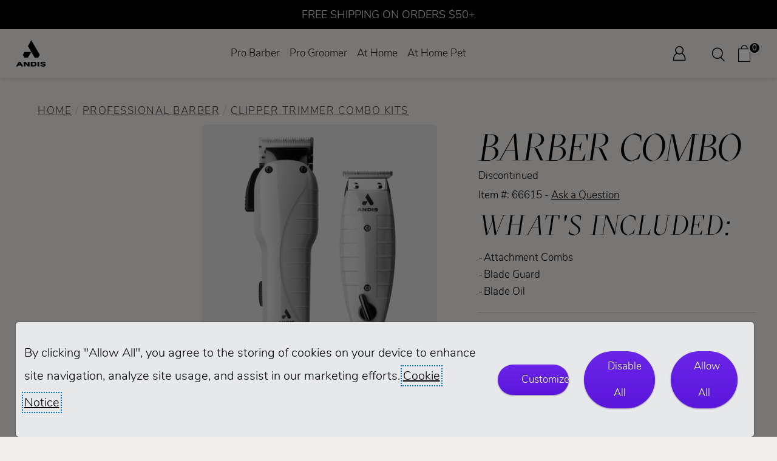

--- FILE ---
content_type: text/html; charset=utf-8
request_url: https://andis.com/shop/detail/66615/Barber-Combo
body_size: 25290
content:

<!DOCTYPE html>
<html lang="en-US">
<head>
        <script defer src="https://cdn.userway.org/widget.js" data-account="P0Eb10oS2d"></script>
    <meta charset="utf-8" />
    <meta name="viewport" content="width=device-width, initial-scale=1.0">
    <meta name="google-site-verification" content="iCtHkqEToDh4JvOaWuJVPq7THVOBxvqEwCI6j8tmCsk" />
    <meta name="facebook-domain-verification" content="spqstq24gj6p1sshg9yn5u1yvh6bn1" />
    <!-- ✅ DNS-PREFETCH: Start DNS resolution early -->
    <link rel="dns-prefetch" href="https://code.jquery.com">
    <link rel="dns-prefetch" href="https://cdn-scripts.signifyd.com">
    <link rel="dns-prefetch" href="https://s.adroll.com">
    <link rel="dns-prefetch" href="https://www.googletagmanager.com">
    <link rel="dns-prefetch" href="https://connect.facebook.net">
    <!-- ✅ PRECONNECT: Full connection handshake for critical resources -->
    <link rel="preconnect" href="https://code.jquery.com" crossorigin>
    <link rel="preconnect" href="https://cdn-scripts.signifyd.com" crossorigin>

    
    <title>Barber Combo | Andis</title>
    <meta name="description" content="Meet the demands of your shop with the complete 17-piece Andis Barbo Combo kit. This clipper &amp; trimmer combo is the all-in-one kit for creating fresh looks. " />
    <meta name="keywords" content="Andis Barber Combo" />

        <link id="seoCanonicalUrl" rel="canonical" href="https://andis.com/shop/detail/66615/Barber-Combo" />
    
<script type="application/ld+json">
{
  "@context": "https://schema.org",
  "@graph": [
    {
      "@type": "Organization",
      "name": "Andis",
      "url": "https://andis.com/",
      "logo": "https://andis.com/Content/images/logo.png",
      "sameAs": [
        "https://www.facebook.com/andis",
        "https://twitter.com/andis",
        "https://www.instagram.com/andis"
      ]
    },
    {
      "@type": "WebSite",
      "url": "https://andis.com/",
      "potentialAction": {
        "@type": "SearchAction",
        "target": "https://andis.com/Search/Results?query={search_term_string}",
        "query-input": "required name=search_term_string"
      }
    },
    {
      "@type": "Product",
      "name": "Barber-Combo",
      "image": [
        "https://andis.com/products/66615-barber-combo-us-1-gto-straight-1-web.webp",
        "https://andis.com/products/66615-barber-combo-us-1-gto-kit-web.webp",
        "https://andis.com/products/66615-barber-combo-us-1-gto-blade-close-up-4-web.webp",
        "https://andis.com/products/66615-barber-combo-us-1-gto-angle-bottom-5-web.webp",
        "https://andis.com/products/66615-barber-combo-us-1-gto-angle-3-web.webp",
        "https://andis.com/products/66615-barber-combo-us-1-gto-hero-2-web.webp"
      ],
      "description": "Each client is unique. Meet the demands of your shop with the 17-piece Andis Barber Combo—every tool for every style. Master all-around cuts and bulk removal with this high-speed, lightweight clipper. Adjust the extra-sharp, carbon-steel blades from lengths 000 to 1, or choose one of nine snap-on clip combs for full control. Afterwards, fine tune your creation with the contoured T-Outliner® T-blade trimmer. Pro-quality blades and four high-quality attachments mean precise outlines, fresh fades, and flawlessly close shaves. Complete with a guard and blade oil, the Andis Barber Combo is the all-in-one kit for creating fresh looks.",
      "sku": "66615",
      "brand": {
        "@type": "Brand",
        "name": "Andis"
      },
      "offers": {
        "@type": "Offer",
        "url": "https://andis.com/Product/Details/59",
        "priceCurrency": "USD",
        "price": "0.00",
        "availability": "https://schema.org/InStock"
      }
    }
  ]
}
</script>
    <link rel="shortcut icon" type="image/x-icon" href="/images/favicon.ico" />

    <!-- ✅ CRITICAL: Load ALL CSS in <head> for proper rendering -->
    <link rel="preload" href='/content/header' as="style" onload="this.onload=null;this.rel='stylesheet'">
    <noscript><link rel="stylesheet" href='/content/header'></noscript>
    <link href="/content/core?v=NiXlOkSss_Fb27Piu74cORduSgcwr9Xqh-mGQwggnzI1" rel="stylesheet"/>


    <!-- ✅ PRELOAD jQuery: Download in parallel with CSS but don't execute yet -->
    <link rel="preload" href="https://code.jquery.com/jquery-3.7.1.min.js" as="script" crossorigin="anonymous" integrity="sha256-/JqT3SQfawRcv/BIHPThkBvs0OEvtFFmqPF/lYI/Cxo=">

    <!-- ✅ FALLBACK: For browsers without JS or preload support -->
    <noscript><link rel="stylesheet" href="/content/core?v=NiXlOkSss_Fb27Piu74cORduSgcwr9Xqh-mGQwggnzI1"></noscript>

    

    <!-- ✅ Replace your current jQuery bundle with CDN + fallback -->
    <script src="https://code.jquery.com/jquery-3.7.1.min.js"
            integrity="sha256-/JqT3SQfawRcv/BIHPThkBvs0OEvtFFmqPF/lYI/Cxo="
            crossorigin="anonymous"></script>
    <script>window.jQuery || document.write('<script src="/Scripts/jquery-3.7.1.min.js"><\/script>');</script>

    
    <script src="/Scripts/site/shop-detail.min.js"></script>

    <script src="/Scripts/site/slides.min.js"></script>

    <script src="/Scripts/site/slides-product.min.js"></script>




    <!-- ✅ OPTIMIZED: Move localStorage logic to inline async script to avoid blocking -->
    <script>
    (function() {
        var isDebugMode = '0';
        var adRollActive = '1';
        var clickDimensionsActive = '1';
        var facebookPixelActive = '1';
        var googleTagManagerActive = '1';
        var popupActive = '0';

        // Initialize CCPA Consent
        if (localStorage.getItem('CCPAConsent') == null) {
            var CCPAConsent = 'N';
            if (navigator.globalPrivacyControl) {
                CCPAConsent = (navigator.globalPrivacyControl === "1" || navigator.globalPrivacyControl === true) ? 'Y' : 'N';
                var uspFramework = { version: 1, notice: 'Y', optOut: CCPAConsent, lspa: 'Y' };
                var uspString = Object.values(uspFramework).join('');
                window.__uspapi = function(command, version, callback) {
                    if (command === 'getUSPData' && version === 1) {
                        callback(uspString, true);
                    }
                };
            }
            localStorage.setItem('CCPAConsent', CCPAConsent);
        }

        // Set tracking preferences based on CCPA
        if (localStorage.getItem('CCPAConsent') == 'Y') {
            localStorage.setItem('AdRollActive', "0");
            localStorage.setItem('ClickDimensionsActive', "0");
            localStorage.setItem('FacebookPixelActive', "0");
            localStorage.setItem('GoogleTagManagerActive', "0");
        } else {
            // Helper function to update localStorage
            function updateSetting(key, serverValue) {
                if (localStorage.getItem(key) == null) {
                    localStorage.setItem(key, serverValue);
                } else if (serverValue === "0") {
                    localStorage.setItem(key, "0");
                } else if (serverValue === "1" && localStorage.getItem(key) === "0") {
                    localStorage.setItem(key, "1");
                }
            }

            updateSetting('AdRollActive', adRollActive);
            updateSetting('ClickDimensionsActive', clickDimensionsActive);
            updateSetting('FacebookPixelActive', facebookPixelActive);
            updateSetting('GoogleTagManagerActive', googleTagManagerActive);
        }

        if (localStorage.getItem('PopupActive') == null) {
            localStorage.setItem('PopupActive', popupActive);
        }
        if (popupActive === "0") {
            localStorage.setItem('PopupActive', "0");
        } else if (popupActive === "1" && localStorage.getItem('PopupActive') === "0") {
            localStorage.setItem('PopupActive', "1");
        }
    })();
    </script>

    <!-- AdRoll -->
    <script>
        if (localStorage.getItem('AdRollActive') == "1") {
            adroll_adv_id = "VFE3QSZYB5AZ3PI6ZWCX6D";
            adroll_pix_id = "LIBOJ6GE4JGXDO6CGYRDJL";
            adroll_version = "2.0";
            (function (w, d, e, o, a) {
                w.__adroll_loaded = true;
                w.adroll = w.adroll || [];
                w.adroll.f = ['setProperties', 'identify', 'track', 'identify_email'];
                var roundtripUrl = "https://s.adroll.com/j/" + adroll_adv_id
                    + "/roundtrip.js";
                for (a = 0; a < w.adroll.f.length; a++) {
                    w.adroll[w.adroll.f[a]] = w.adroll[w.adroll.f[a]] || (function (n) {
                        return function () {
                            w.adroll.push([n, arguments])
                        }
                    })(w.adroll.f[a])
                }
                e = d.createElement('script');
                o = d.getElementsByTagName('script')[0];
                e.async = 1;
                e.src = roundtripUrl;
                o.parentNode.insertBefore(e, o);
            })(window, document);
            adroll.track("pageView");
        }
    </script>
    <!-- End AdRoll -->
    <!-- Google Tag Manager -->
    <script>
        if (localStorage.getItem('GoogleTagManagerActive') == "1") {
            (function (w, d, s, l, i) {
                w[l] = w[l] || []; w[l].push({
                    'gtm.start':
                        new Date().getTime(), event: 'gtm.js'
                }); var f = d.getElementsByTagName(s)[0],
                    j = d.createElement(s), dl = l != 'dataLayer' ? '&l=' + l : ''; j.async = true; j.src =
                        'https://www.googletagmanager.com/gtm.js?id=' + i + dl; f.parentNode.insertBefore(j, f);
            })(window, document, 'script', 'dataLayer', 'GTM-TV7HPS5');
        }
    </script>
    <!-- End Google Tag Manager -->
    <!-- Pixel Ad Conversion -->
    <script>
        if (localStorage.getItem('FacebookPixelActive') == "1") {
            // Check if fbq is already initialized (e.g., by parent page)
            if (typeof fbq === 'function') {
                // Pixel already loaded, just track the event
                fbq('track', 'PageView');
            } else {
                // Initialize pixel if not already loaded
                !function (f, b, e, v, n, t, s) {
                    if (f.fbq) return; n = f.fbq = function () {
                        n.callMethod ?
                            n.callMethod.apply(n, arguments) : n.queue.push(arguments)
                    };
                    if (!f._fbq) f._fbq = n; n.push = n; n.loaded = !0; n.version = '2.0';
                    n.queue = []; t = b.createElement(e); t.async = !0;
                    t.src = v; s = b.getElementsByTagName(e)[0];
                    s.parentNode.insertBefore(t, s)
                }(window, document, 'script', 'https://connect.facebook.net/en_US/fbevents.js');
                fbq('init', '1060010988927416');
                fbq('track', 'PageView');
            }
        }
    </script>
    <!--END Pixel Ad Conversion -->
    <!-- signifyd fraud detection device fingerprint snippet-->
    <script defer type="text/javascript" id="sig-api" data-order-session-id='aHR0cDovL3Rlc3RhbmRpcy5jb20v_3252906-1768686744' src="https://cdn-scripts.signifyd.com/api/script-tag.js"></script>
    <!-- Search Atlas, an SEO management tool similar to SEMRush and Ahrefs 043025 -->
        <script nowprocket nitro-exclude type="text/javascript" id="sa-dynamic-optimization" data-uuid="31ef3836-803d-45f0-a705-bb89f95012e8"
                src="[data-uri]"></script>
</head>
<body>
    <!-- ✅ OPTIMIZED noscript tags with conditional removal -->
    <noscript id="gtm-noscript">
        <iframe src="https://www.googletagmanager.com/ns.html?id=GTM-TV7HPS5" height="0" width="0" style="display:none;visibility:hidden" title="Google Tag manager"></iframe>
    </noscript>
    <script>
        if (localStorage.getItem('GoogleTagManagerActive') === "0") {
            var elem = document.getElementById('gtm-noscript');
            if (elem) elem.remove();
        }
    </script>
    
    <noscript id="fbq-noscript">
        <img height="1" width="1" src="https://www.facebook.com/tr?id=1060010988927416&ev=PageView&noscript=1" />
    </noscript>
    <script>
        if (localStorage.getItem('FacebookPixelActive') === "0") {
            var elem = document.getElementById('fbq-noscript');
            if (elem) elem.remove();
        }
    </script>

    <!-- ✅ OPTIMIZED ClickDimensions script loading -->
    <script>
    if (localStorage.getItem('ClickDimensionsActive') === "1") {
        var script = document.createElement('script');
        script.type = 'text/javascript';
        script.async = true;
        script.src = '/Scripts/site/cd-code.min.js';
        document.body.appendChild(script);
    }
    </script>

    <div tabindex="-1" role="dialog" aria-modal="true" aria-labelledby="cookie-banner-message" class="cookie-banner" id="andis-cookie-banner" style="display: none;z-index:9999; ">
        <p id="cookie-banner-message">
            By clicking "Allow All", you agree to the storing of cookies on your device to enhance site navigation, analyze site usage, and assist in our marketing efforts.  <a href="/Policy/CookieSettings">Cookie Notice</a>
        </p>
        <button class="btn cookie-button" id="cookie_Customize" aria-pressed="false">Customize</button>
        <button class="btn cookie-button" id="cookie_DisableAll" aria-pressed="false">Disable All</button>
        <button class="btn cookie-button" id="cookie_AllowAll" aria-pressed="false">Allow All</button>
    </div>
    
    <div class="wrapper js-wrapper">
        <header>
            
<script>
    // Initialize cart
    try {
        if (typeof cart === 'undefined' || cart == null || cart === "") {
            cart = [];
        }
    } catch {
        cart = [];
    }
</script>
<a href="/Policy/Accessibility" class="skip-link">Accessibility</a>
<a href="#main-content" class="skip-link">Skip navigation</a>
<div class="nav-sticky-header">
    <div class="nav-callout">
                <span>FREE SHIPPING ON ORDERS $50+</span>
    </div>
    <div class="nav-header-container">
        <div class="left-group">
            <!-- Section 1: Logo -->
            <div class="logo-section">
                <a href="/">
                    <img src="/images/andis_logo_icon_lockup.png" alt="Andis Logo" class="logo-img" />
                </a>
            </div>
            <!-- Section 2: Top Nav -->
            <!-- Hamburger Button (visible on mobile) -->
            <div class="mobile-nav-section">
                <button class="hamburger" aria-label="Open navigation" aria-controls="mobile-nav" aria-expanded="false">
                    <span class="hamburger-bar"></span>
                    <span class="hamburger-bar"></span>
                    <span class="hamburger-bar"></span>
                </button>
            </div>
            <!-- Mobile Navigation (hidden by default) -->
            <nav id="mobile-nav" class="mobile-nav" aria-label="Mobile Navigation">
                <ul class="mobile-main-nav">
                    <li class="mobile-nav-item">
                        <button class="mobile-nav-header" aria-expanded="false" aria-controls="pro-barber-menu">Pro Barber</button>
                        <ul class="mobile-dropdown-list" role="menu" id="pro-barber-menu" aria-hidden="true">
                            <li class="mobile-submenu-item">
                                <button class="mobile-submenu-header" aria-expanded="false" aria-controls="pro-barber-submenu-products">Products</button>
                                <ul class="mobile-submenu-list" id="pro-barber-submenu-products" aria-hidden="true">
                                    <li><a role="menuitem" href="/shop/professional-barber/view-all-hair-styling-tools" aria-label="View all barber and stylist products">View All</a></li>
                                    <li><a role="menuitem" href="/shop/professional-barber/hair-clippers" aria-label="Professional hair clippers">Clippers</a></li>
                                    <li><a role="menuitem" href="/shop/professional-barber/hair-trimmers-shavers" aria-label="Professional trimmers & shavers">Trimmers & Shavers</a></li>
                                    <li><a role="menuitem" href="/shop/professional-barber/clipper-trimmer-combo-kits" aria-label="Professional hair combo kits">Combo Kits</a></li>
                                    <li><a role="menuitem" href="/shop/professional-barber/replacement-hair-clipper-trimmer-blades" aria-label="Professional hair clipper and trimmer blades">Blades</a></li>
                                    <li><a role="menuitem" href="/shop/professional-barber/hair-stylist-accessories" aria-label="Professional hair accessories">Accessories</a></li>
                                    <li><a role="menuitem" href="/shop/professional-barber/hair-tool-maintenance-products" aria-label="Professional hair maintenance tools">Maintenance</a></li>
                                    
                                </ul>
                            </li>
                            <li class="mobile-submenu-item">
                                <button class="mobile-submenu-header" aria-expanded="false" aria-controls="pro-barber-submenu-education">Education</button>
                                <ul class="mobile-submenu-list" id="pro-barber-submenu-education" aria-hidden="true">
                                    <li><a role="menuitem" href="/BarberStylistEducation/">Overview</a></li>
                                    <li><a role="menuitem" href="/BarberStylistEducation/Videos">Videos</a></li>
                                    <li><a role="menuitem" href="/BarberStylistEducation/Events">Events</a></li>
                                    <li><a role="menuitem" href="/BarberStylistEducation/Books">Books & Guides</a></li>
                                    <li><a role="menuitem" href="/BarberStylistEducation/Educators">Educators</a></li>
                                </ul>
                            </li>
                            <li class="mobile-submenu-item">
                                <button class="mobile-submenu-header" aria-expanded="false" aria-controls="pro-barber-submenu-community">Community</button>
                                <ul class="mobile-submenu-list" id="pro-barber-submenu-community" aria-hidden="true">
                                    <li><a role="menuitem" href="/Community/">Overview</a></li>
                                    <li><a role="menuitem" href="/Community/CreatorSeries">Creator Series</a></li>
                                    <li><a role="menuitem" href="/Community/BrighterCommunity">Brighter Community</a></li>
                                    <li><a role="menuitem" href="/CreativeCollabs">Creative Collabs</a></li>
                                    <li><a role="menuitem" href="/Community/LookBookHairstyles">Look Book</a></li>
                                    <li><a role="menuitem" href="/Community/FAQ">FAQ</a></li>
                                    <li><a role="menuitem" href="/CustomerCare/Contact?About=AskBarberStylistExpert">Ask The Expert</a></li>
                                    <li><a role="menuitem" href="/Spotlight/Stylist">Customer Spotlight</a></li>
                                </ul>
                            </li>
                            <li class="mobile-submenu-item">
                                <a href="/featuredproducts/recon">
                                    <img src="/images/Web-Banner-PRO-BARBER.webp" alt="Andis Recon clipper in gold and trimmer in silver" />
                                </a>
                            </li>
                        </ul>
                    </li>
                    <li class="mobile-nav-item">
                        <button class="mobile-nav-header" aria-expanded="false" aria-controls="pro-groomer-menu">Pro Groomer</button>
                        <ul class="mobile-dropdown-list" role="menu" id="pro-groomer-menu" aria-hidden="true">
                            <li class="mobile-submenu-item">
                                <button class="mobile-submenu-header" aria-expanded="false" aria-controls="pro-small-animal-submenu-products">Small Animal Products</button>
                                <ul class="mobile-submenu-list" id="pro-small-animal-submenu-products" aria-hidden="true">
                                    <li><a role="menuitem" href="/shop/small-animal-grooming/view-all-products" aria-label="View all groomer products">View All</a></li>
                                    <li><a role="menuitem" href="/shop/small-animal-grooming/professional-pet-grooming-clippers" aria-label="Professional grooming clippers">Clippers</a></li>
                                    <li><a role="menuitem" href="/shop/small-animal-grooming/trimmers-for-professional-groomers" aria-label="Professional grooming trimmers">Grooming Trimmers</a></li>
                                    <li><a role="menuitem" href="/shop/small-animal-grooming/professional-dog-cat-grooming-blades" aria-label="Professional grooming blades">Blades</a></li>
                                    <li><a role="menuitem" href="/shop/small-animal-grooming/professional-dog-cat-grooming-tools" aria-label="Professional grooming tools">Grooming Tools</a></li>
                                    <li><a role="menuitem" href="/shop/small-animal-grooming/grooming-accessories" aria-label="Professional grooming accessories">Accessories</a></li>
                                    <li><a role="menuitem" href="/shop/small-animal-grooming/professional-grooming-maintenance-products" aria-label="Professional grooming maintenance tools">Maintenance</a></li>
                                    
                                </ul>
                            </li>
                            <li class="mobile-submenu-item">
                                <button class="mobile-submenu-header" aria-expanded="false" aria-controls="pro-large-animal-submenu-products">Equine/Livestock Products</button>
                                <ul class="mobile-submenu-list" id="pro-large-animal-submenu-products" aria-hidden="true">
                                    <li><a role="menuitem" href="/shop/large-animal-grooming/view-all-equine-livestock-grooming-products" aria-label="View all large animal products">View All</a></li>
                                    <li><a role="menuitem" href="/shop/large-animal-grooming/equine-livestock-grooming-clippers" aria-label="Large animal clippers">Clippers</a></li>
                                    <li><a role="menuitem" href="/shop/large-animal-grooming/equine-livestock-grooming-trimmers" aria-label="Large animal grooming trimmers">Grooming Trimmers</a></li>
                                    <li><a role="menuitem" href="/shop/large-animal-grooming/equine-livestock-professional-grooming-blades" aria-label="Large animal blades">Blades</a></li>
                                    <li><a role="menuitem" href="/shop/large-animal-grooming/equine-livestock-grooming-accessories" aria-label="Large animal accessories">Accessories</a></li>
                                    <li><a role="menuitem" href="/shop/large-animal-grooming/equine-livestock-grooming-maintenance-products" aria-label="Large animal maintenance products">Maintenance</a></li>
                                    
                                </ul>
                            </li>
                            <li class="mobile-submenu-item">
                                <button class="mobile-submenu-header" aria-expanded="false" aria-controls="pro-groomer-submenu-education">Education</button>
                                <ul class="mobile-submenu-list" id="pro-groomer-submenu-education" aria-hidden="true">
                                    <li><a role="menuitem" href="/GroomerEducation/">Overview</a></li>
                                    <li><a role="menuitem" href="/GroomerEducation/Videos">Videos</a></li>
                                    <li><a role="menuitem" href="/GroomerEducation/Events">Events</a></li>
                                    <li><a role="menuitem" href="/GroomerEducation/Books">Books & Guides</a></li>
                                    <li><a role="menuitem" href="/GroomerEducation/Educators">Educators</a></li>
                                </ul>
                            </li>
                            <li class="mobile-submenu-item">
                                <button class="mobile-submenu-header" aria-expanded="false" aria-controls="pro-groomer-submenu-community">Community</button>
                                <ul class="mobile-submenu-list" id="pro-groomer-submenu-community" aria-hidden="true">
                                    <li><a role="menuitem" href="/Community/">Overview</a></li>
                                    <li><a role="menuitem" href="/Community/CreatorSeries">Creator Series</a></li>
                                    <li><a role="menuitem" href="/Community/BrighterCommunity">Brighter Community</a></li>
                                    <li><a role="menuitem" href="/CreativeCollabs">Creative Collabs</a></li>
                                    <li><a role="menuitem" href="/Community/LookBookHairstyles">Look Book</a></li>
                                    <li><a role="menuitem" href="/Community/FAQ">FAQ</a></li>
                                    <li><a role="menuitem" href="/CustomerCare/Contact?About=AskGroomingExpert">Ask The Expert</a></li>
                                    <li><a role="menuitem" href="/Spotlight/Groomer">Customer Spotlight</a></li>
                                </ul>
                            </li>
                            <li class="mobile-submenu-item">
                                <a href="/featuredproducts/Proclip-5-in-1-animal-trimmer">
                                    <img src="/images/Web-Banner-PRO-ANIMAL.webp" alt="Andis Proclip 5 in 1 clipper in rainbow and green" />
                                </a>
                            </li>
                        </ul>
                    </li>
                    <li class="mobile-nav-item">
                        <button class="mobile-nav-header" aria-expanded="false" aria-controls="at-home-menu">At Home</button>
                        <ul class="mobile-dropdown-list" role="menu" id="at-home-menu" aria-hidden="true">
                            <li class="mobile-submenu-item">
                                <button class="mobile-submenu-header" aria-expanded="false" aria-controls="at-home-submenu-products">Products</button>
                                <ul class="mobile-submenu-list" id="at-home-submenu-products" aria-hidden="true">
                                    <li><a role="menuitem" href="/shop/at-home-hair/view-all-tools" aria-label="View all at home hair products">View All</a></li>
                                    <li><a role="menuitem" href="/shop/at-home-hair/clippers" aria-label="at home hair clippers">Clippers</a></li>
                                    <li><a role="menuitem" href="/shop/at-home-hair/trimmers-shavers" aria-label="at home hair trimmers & shavers">Trimmers & Shavers</a></li>
                                    <li><a role="menuitem" href="/shop/at-home-hair/clipper-trimmer-combo-kits" aria-label="at home hair combo kits">Combo Kits</a></li>
                                    <li><a role="menuitem" href="/shop/at-home-hair/blow-dryer" aria-label="at home hair dryers">Hair Dryers</a></li>
                                    <li><a role="menuitem" href="/shop/at-home-hair/styling-tools" aria-label="at home hair styling tools">Styling Tools</a></li>
                                    <li><a role="menuitem" href="/shop/at-home-hair/styling-cutting-accessories" aria-label="at home hair accessories">Accessories</a></li>
                                    <li><a role="menuitem" href="/shop/at-home-hair/care-tool-maintenance-products" aria-label="at home hair maintenance tools">Maintenance</a></li>
                                    
                                </ul>
                            </li>
                            <li class="mobile-submenu-item">
                                <button class="mobile-submenu-header" aria-expanded="false" aria-controls="at-home-submenu-education">Education</button>
                                <ul class="mobile-submenu-list" id="at-home-submenu-education" aria-hidden="true">
                                    <li><a role="menuitem" href="/DIYEducation/BarberStylistVideos" aria-label="DIY Education Videos">Videos</a></li>
                                </ul>
                            </li>
                            <li class="mobile-submenu-item">
                                <button class="mobile-submenu-header" aria-expanded="false" aria-controls="at-home-submenu-community">Community</button>
                                <ul class="mobile-submenu-list" id="at-home-submenu-community" aria-hidden="true">
                                    <li><a role="menuitem" href="/Community/" aria-label="DIY Community Overview">Overview</a></li>
                                    <li><a role="menuitem" href="/Community/CreatorSeries" aria-label="DIY Community Creator Series">Creator Series</a></li>
                                    <li><a role="menuitem" href="/Community/BrighterCommunity" aria-label="DIY Community Brighter Community">Brighter Community</a></li>
                                    <li><a role="menuitem" href="/CreativeCollabs" aria-label="DIY Creative Collabs Series">Creative Collabs</a></li>
                                    <li><a role="menuitem" href="/Community/LookBookHairstyles" aria-label="DIY Community Look Book">Look Book</a></li>
                                    <li><a role="menuitem" href="/Community/FAQ" aria-label="DIY Community FAQs">FAQ</a></li>
                                </ul>
                            </li>
                            <li class="mobile-submenu-item">
                                <a href="/search?SearchString=liner">
                                    <img src="/images/Web-Banner-AT-HOME-HUMAN.webp" alt="Andis inLiner 2 and Headliner 3 trimmers" />
                                </a>
                            </li>
                        </ul>
                    </li>
                    <li class="mobile-nav-item">
                        <button class="mobile-nav-header" aria-expanded="false" aria-controls="at-home-pet-menu">At Home Pet</button>
                        <ul class="mobile-dropdown-list" role="menu" id="at-home-pet-menu" aria-hidden="true">
                            <li class="mobile-submenu-item">
                                <button class="mobile-submenu-header" aria-expanded="false" aria-controls="at-home-pet-submenu-products">Pet Products</button>
                                <ul class="mobile-submenu-list" id="at-home-pet-submenu-products" aria-hidden="true">
                                    <li><a role="menuitem" href="/shop/at-home-pet/view-all-grooming-tools" aria-label="View all at home pet products">View All</a></li>
                                    <li><a role="menuitem" href="/shop/at-home-pet/grooming-clippers" aria-label="at home pet clippers">Clippers</a></li>
                                    <li><a role="menuitem" href="/shop/at-home-pet/grooming-trimmers-for-dogs-and-cats" aria-label="at home pet grooming trimmers">Grooming Trimmers</a></li>
                                    <li><a role="menuitem" href="/shop/at-home-pet/replacement-grooming-blades" aria-label="at home pet clipper and trimmer blades">Blades</a></li>
                                    <li><a role="menuitem" href="/shop/at-home-pet/grooming-tools" aria-label="at home pet grooming tools">Grooming Tools</a></li>
                                    <li><a role="menuitem" href="/shop/at-home-pet/grooming-accessories-for-dogs-and-cats" aria-label="at home pet grooming accessories">Accessories</a></li>
                                    
                                </ul>
                            </li>
                            <li class="mobile-submenu-item">
                                <button class="mobile-submenu-header" aria-expanded="false" aria-controls="at-home-pet-submenu-education">Education</button>
                                <ul class="mobile-submenu-list" id="at-home-pet-submenu-education" aria-hidden="true">
                                    <li><a role="menuitem" href="/DIYEducation/GroomingGuides" aria-label="Pet Education Guides">Guides</a></li>
                                </ul>
                            </li>
                            <li class="mobile-submenu-item">
                                <button class="mobile-submenu-header" aria-expanded="false" aria-controls="at-home-pet-submenu-community">Community</button>
                                <ul class="mobile-submenu-list" id="at-home-pet-submenu-community" aria-hidden="true">
                                    <li><a role="menuitem" href="/Community/" aria-label="Pets Community Overview">Overview</a></li>
                                    <li><a role="menuitem" href="/Community/CreatorSeries" aria-label="Pets Community Creator Series">Creator Series</a></li>
                                    <li><a role="menuitem" href="/Community/BrighterCommunity" aria-label="Pets Community Brighter Community">Brighter Community</a></li>
                                    <li><a role="menuitem" href="/CreativeCollabs" aria-label="Pets Creative Collabs Series">Creative Collabs</a></li>
                                    <li><a role="menuitem" href="/Community/LookBookHairstyles" aria-label="Pets Community Look Book">Look Book</a></li>
                                    <li><a role="menuitem" href="/Community/FAQ" aria-label="Pets Community FAQs">FAQ</a></li>
                                </ul>
                            </li>
                            <li class="mobile-submenu-item">
                                <a href="/search?SearchString=emerge+lite">
                                    <img src="/images/Web-Banner-AT-HOME-PET.webp" alt="Andis eMerge Lite animal clippers in rainbow and blue" />
                                </a>
                            </li>
                        </ul>
                    </li>
                        <li class="mobile-nav-item"><a role="menuitem" href="/Account/Login">Sign In</a></li>
                        <li class="mobile-nav-item"><a role="menuitem" href="/Order/">Order Lookup</a></li>
                    <li class="mobile-nav-item"><a role="menuitem" href="/Return/">Returns/Repairs</a></li>
                    <li class="mobile-nav-item"><a role="menuitem" href="/CustomerCare/Contact">Contact Us</a></li>
                    <li class="mobile-nav-item"><a role="menuitem" href="/About/Careers">Careers</a></li>
                </ul>
            </nav>

            <nav id="main-nav" role="navigation" class="nav-section" aria-label="Main Navigation">
                <ul class="main-nav">
                    
                    <li class="nav-item">
                        <a href="#" class="nav-link" id="pro-barber-mainmenu"
                           aria-haspopup="true"
                           aria-expanded="false"
                           aria-controls="pro-barber-dropdown"
                           role="button"
                           tabindex="0">
                            Pro Barber
                        </a>
                        <div class="dropdown-menu" id="pro-barber-dropdown" role="menu" aria-labelledby="pro-barber-mainmenu">
                            <div class="dropdown-columns">
                                <div class="dropdown-col">
                                    <div class="dropdown-header">Products</div>
                                    <ul class="dropdown-list" role="menu">
                                        <li role="none"><a class="dropdown-link" role="menuitem" tabindex="-1" href="/shop/professional-barber/view-all-hair-styling-tools" aria-label="View all barber and stylist products">View All</a></li>
                                        <li role="none"><a class="dropdown-link" role="menuitem" tabindex="-1" href="/shop/professional-barber/hair-clippers" aria-label="Professional hair clippers">Clippers</a></li>
                                        <li role="none"><a class="dropdown-link" role="menuitem" tabindex="-1" href="/shop/professional-barber/hair-trimmers-shavers" aria-label="Professional trimmers & shavers">Trimmers & Shavers</a></li>
                                        <li role="none"><a class="dropdown-link" role="menuitem" tabindex="-1" href="/shop/professional-barber/clipper-trimmer-combo-kits" aria-label="Professional hair combo kits">Combo Kits</a></li>
                                        <li role="none"><a class="dropdown-link" role="menuitem" tabindex="-1" href="/shop/professional-barber/replacement-hair-clipper-trimmer-blades" aria-label="Professional hair clipper and trimmer blades">Blades</a></li>
                                        <li role="none"><a class="dropdown-link" role="menuitem" tabindex="-1" href="/shop/professional-barber/hair-stylist-accessories" aria-label="Professional hair accessories">Accessories</a></li>
                                        <li role="none"><a class="dropdown-link" role="menuitem" tabindex="-1" href="/shop/professional-barber/hair-tool-maintenance-products" aria-label="Professional hair maintenance tools">Maintenance</a></li>
                                        
                                    </ul>
                                </div>
                                <div class="dropdown-col">
                                    <div class="dropdown-header">Education</div>
                                    <ul class="dropdown-list" role="menu">
                                        <li role="none">
                                            <a href="/BarberStylistEducation/" class="dropdown-link" role="menuitem" tabindex="-1" aria-label="Barber and Stylist Education Overview">Overview</a>
                                        </li>
                                        <li role="none">
                                            <a href="/BarberStylistEducation/Videos" class="dropdown-link" role="menuitem" tabindex="-1" aria-label="Barber and Stylist Education Videos">Videos</a>
                                        </li>
                                        <li role="none">
                                            <a href="/BarberStylistEducation/Events" class="dropdown-link" role="menuitem" tabindex="-1" aria-label="Barber and Stylist Education Events">Events</a>
                                        </li>
                                        <li role="none">
                                            <a href="/BarberStylistEducation/Books" class="dropdown-link" role="menuitem" tabindex="-1" aria-label="Barber and Stylist Education Books & Guides">Books & Guides</a>
                                        </li>
                                        <li role="none">
                                            <a href="/BarberStylistEducation/Educators" class="dropdown-link" role="menuitem" tabindex="-1" aria-label="Barber and Stylist Educators">Educators</a>
                                        </li>
                                    </ul>
                                </div>
                                <div class="dropdown-col">
                                    <div class="dropdown-header">Community</div>
                                    <ul class="dropdown-list" role="menu">
                                        <li role="none">
                                            <a href="/Community/" class="dropdown-link" role="menuitem" tabindex="-1" aria-label="Barber and Stylist Educators">Overview</a>
                                        </li>
                                        <li role="none">
                                            <a href="/Community/FAQ" class="dropdown-link" role="menuitem" tabindex="-1" aria-label="Barber and Stylist Community FAQs">FAQ</a>
                                        </li>
                                        <li role="none">
                                            <a href="/CustomerCare/Contact?About=AskBarberStylistExpert" class="dropdown-link" role="menuitem" tabindex="-1" aria-label="Barber and Stylist Community FAQs">Ask The Experts</a>
                                        </li>
                                    </ul>
                                </div>
                                <div class="dropdown-col">
                                    <div class="dropdown-header">
                                        <a href="/featuredproducts/recon/">
                                            <img src="/images/Web-Banner-PRO-BARBER-vertical.webp" alt="Andis Recon clipper in gold and trimmer in silver" />
                                        </a>
                                    </div>
                                </div>
                            </div>
                        </div>
                    </li>
                    <li class="nav-item">
                        <a href="#" class="nav-link" id="pro-groomer-mainmenu"
                           aria-haspopup="true"
                           aria-expanded="false"
                           aria-controls="pro-groomer-dropdown"
                           role="button"
                           tabindex="0">
                            Pro Groomer
                        </a>
                        <div class="dropdown-menu" id="pro-groomer-dropdown" role="menu" aria-labelledby="pro-groomer-mainmenu">
                            <div class="dropdown-columns">
                                <div class="dropdown-col">
                                    <div class="dropdown-header">Small Animal Products</div>
                                    <ul class="dropdown-list" role="menu">
                                        <li role="none"><a class="dropdown-link" role="menuitem" tabindex="-1" href="/shop/small-animal-grooming/view-all-products" aria-label="View all groomer products">View All</a></li>
                                        <li role="none"><a class="dropdown-link" role="menuitem" tabindex="-1" href="/shop/small-animal-grooming/professional-pet-grooming-clippers" aria-label="Professional grooming clippers">Clippers</a></li>
                                        <li role="none"><a class="dropdown-link" role="menuitem" tabindex="-1" href="/shop/small-animal-grooming/trimmers-for-professional-groomers" aria-label="Professional grooming trimmers">Grooming Trimmers</a></li>
                                        <li role="none"><a class="dropdown-link" role="menuitem" tabindex="-1" href="/shop/small-animal-grooming/professional-dog-cat-grooming-blades" aria-label="Professional grooming blades">Blades</a></li>
                                        <li role="none"><a class="dropdown-link" role="menuitem" tabindex="-1" href="/shop/small-animal-grooming/professional-dog-cat-grooming-tools" aria-label="Professional grooming tools">Grooming Tools</a></li>
                                        <li role="none"><a class="dropdown-link" role="menuitem" tabindex="-1" href="/shop/small-animal-grooming/grooming-accessories" aria-label="Professional grooming accessories">Accessories</a></li>
                                        <li role="none"><a class="dropdown-link" role="menuitem" tabindex="-1" href="/shop/small-animal-grooming/professional-grooming-maintenance-products" aria-label="Professional grooming maintenance tools">Maintenance</a></li>
                                        
                                    </ul>
                                </div>
                                <div class="dropdown-col">
                                    <div class="dropdown-header">Equine/Livestock Products</div>
                                    <ul class="dropdown-list" role="menu">
                                        <li role="none"><a class="dropdown-link" role="menuitem" tabindex="-1" href="/shop/large-animal-grooming/view-all-equine-livestock-grooming-products" aria-label="View all large animal products">View All</a></li>
                                        <li role="none"><a class="dropdown-link" role="menuitem" tabindex="-1" href="/shop/large-animal-grooming/equine-livestock-grooming-clippers" aria-label="Large animal clippers">Clippers</a></li>
                                        <li role="none"><a class="dropdown-link" role="menuitem" tabindex="-1" href="/shop/large-animal-grooming/equine-livestock-grooming-trimmers" aria-label="Large animal grooming trimmers">Grooming Trimmers</a></li>
                                        <li role="none"><a class="dropdown-link" role="menuitem" tabindex="-1" href="/shop/large-animal-grooming/equine-livestock-professional-grooming-blades" aria-label="Large animal blades">Blades</a></li>
                                        <li role="none"><a class="dropdown-link" role="menuitem" tabindex="-1" href="/shop/large-animal-grooming/equine-livestock-grooming-accessories" aria-label="Large animal accessories">Accessories</a></li>
                                        
                                    </ul>
                                </div>
                                <div class="dropdown-col">
                                    <div class="dropdown-header">Education</div>
                                    <ul class="dropdown-list" role="menu">
                                        <li role="none">
                                            <a href="/GroomerEducation/" class="dropdown-link" role="menuitem" tabindex="-1" aria-label="Groomer Education Overview">Overview</a>
                                        </li>
                                        <li role="none">
                                            <a href="/GroomerEducation/Videos" class="dropdown-link" role="menuitem" tabindex="-1" aria-label="Groomer Education Videos">Videos</a>
                                        </li>
                                        <li role="none">
                                            <a href="/GroomerEducation/Events" class="dropdown-link" role="menuitem" tabindex="-1" aria-label="Groomer Education Events">Events</a>
                                        </li>
                                        <li role="none">
                                            <a href="/GroomerEducation/Books" class="dropdown-link" role="menuitem" tabindex="-1" aria-label="Groomer Education Books & Guides">Books & Guides</a>
                                        </li>
                                        <li role="none">
                                            <a href="/GroomerEducation/Educators" class="dropdown-link" role="menuitem" tabindex="-1" aria-label="Groomer Educators">Educators</a>
                                        </li>
                                    </ul>
                                </div>
                                <div class="dropdown-col">
                                    <div class="dropdown-header">Community</div>
                                    <ul class="dropdown-list" role="menu">
                                        <li role="none">
                                            <a href="/Community/" class="dropdown-link" role="menuitem" tabindex="-1" aria-label="Groomer Community Overview">Overview</a>
                                        </li>
                                        <li role="none">
                                            <a href="/Community/FAQ" class="dropdown-link" role="menuitem" tabindex="-1" aria-label="Groomer Community FAQs">FAQ</a>
                                        </li>
                                        <li role="none">
                                            <a href="/CustomerCare/Contact?About=AskGroomingExpert" class="dropdown-link" role="menuitem" tabindex="-1" aria-label="Groomer Community FAQs">Ask The Experts</a>
                                        </li>
                                    </ul>
                                </div>
                                <div class="dropdown-col">
                                    <div class="dropdown-header">
                                        <a href="/featuredproducts/Proclip-5-in-1-animal-trimmer">
                                            <img src="/images/Web-Banner-PRO-ANIMAL-vertical.webp" alt="Andis Proclip 5 in 1 clipper in rainbow and green" />
                                        </a>
                                    </div>
                                </div>
                            </div>
                        </div>
                    </li>
                    <li class="nav-item">
                        <a href="#" class="nav-link" id="at-home-mainmenu"
                           aria-haspopup="true"
                           aria-expanded="false"
                           aria-controls="at-home-dropdown"
                           role="button"
                           tabindex="0">
                            At Home
                        </a>
                        <div class="dropdown-menu" id="at-home-dropdown" role="menu" aria-labelledby="at-home-mainmenu">
                            <div class="dropdown-columns">
                                <div class="dropdown-col">
                                    <div class="dropdown-header">Products</div>
                                    <ul class="dropdown-list" role="menu">
                                        <li role="none"><a class="dropdown-link" role="menuitem" tabindex="-1" href="/shop/at-home-hair/view-all-tools" aria-label="View all at home hair products">View All</a></li>
                                        <li role="none"><a class="dropdown-link" role="menuitem" tabindex="-1" href="/shop/at-home-hair/clippers" aria-label="at home hair clippers">Clippers</a></li>
                                        <li role="none"><a class="dropdown-link" role="menuitem" tabindex="-1" href="/shop/at-home-hair/trimmers-shavers" aria-label="at home hair trimmers & shavers">Trimmers & Shavers</a></li>
                                        <li role="none"><a class="dropdown-link" role="menuitem" tabindex="-1" href="/shop/at-home-hair/clipper-trimmer-combo-kits" aria-label="at home hair combo kits">Combo Kits</a></li>
                                        <li role="none"><a class="dropdown-link" role="menuitem" tabindex="-1" href="/shop/at-home-hair/blow-dryer" aria-label="at home hair dryers">Hair Dryers</a></li>
                                        <li role="none"><a class="dropdown-link" role="menuitem" tabindex="-1" href="/shop/at-home-hair/styling-tools" aria-label="at home hair styling tools">Styling Tools</a></li>
                                        <li role="none"><a class="dropdown-link" role="menuitem" tabindex="-1" href="/shop/at-home-hair/styling-cutting-accessories" aria-label="at home hair accessories">Accessories</a></li>
                                        <li role="none"><a class="dropdown-link" role="menuitem" tabindex="-1" href="/shop/at-home-hair/care-tool-maintenance-products" aria-label="at home hair maintenance tools">Maintenance</a></li>
                                        
                                    </ul>
                                </div>
                                <div class="dropdown-col">
                                    <div class="dropdown-header">Education</div>
                                    <ul class="dropdown-list" role="menu">
                                        <li role="none">
                                            <a href="/DIYEducation/BarberStylistVideos" class="dropdown-link" role="menuitem" tabindex="-1" aria-label="DIY Education Videos">Videos</a>
                                        </li>
                                    </ul>
                                </div>
                                <div class="dropdown-col">
                                    <div class="dropdown-header">Community</div>
                                    <ul class="dropdown-list" role="menu">
                                        <li role="none">
                                            <a href="/Community/" class="dropdown-link" role="menuitem" tabindex="-1" aria-label="DIY Community Overview">Overview</a>
                                        </li>
                                        <li role="none">
                                            <a href="/Community/FAQ" class="dropdown-link" role="menuitem" tabindex="-1" aria-label="DIY Community FAQs">FAQ</a>
                                        </li>
                                    </ul>
                                </div>
                                <div class="dropdown-col">
                                    <div class="dropdown-header">
                                        <a href="/search?SearchString=liner">
                                            <img src="/images/Web-Banner-AT-HOME-HUMAN-vertical.webp" alt="Andis inLiner 2 and Headliner 3 trimmers" />
                                        </a>
                                    </div>
                                </div>
                            </div>
                        </div>
                    </li>
                    <li class="nav-item">
                        <a href="#" class="nav-link" id="at-home-pet-mainmenu"
                           aria-haspopup="true"
                           aria-expanded="false"
                           aria-controls="at-home-pet-dropdown"
                           role="button"
                           tabindex="0">
                            At Home Pet
                        </a>
                        <div class="dropdown-menu" id="at-home-pet-dropdown" role="menu" aria-labelledby="at-home-pet-mainmenu">
                            <div class="dropdown-columns">
                                <div class="dropdown-col">
                                    <div class="dropdown-header">Products</div>
                                    <ul class="dropdown-list" role="menu">
                                        <li role="none"><a class="dropdown-link" role="menuitem" tabindex="-1" href="/shop/at-home-pet/view-all-grooming-tools" aria-label="View all at home pet products">View All</a></li>
                                        <li role="none"><a class="dropdown-link" role="menuitem" tabindex="-1" href="/shop/at-home-pet/grooming-clippers" aria-label="at home pet clippers">Clippers</a></li>
                                        <li role="none"><a class="dropdown-link" role="menuitem" tabindex="-1" href="/shop/at-home-pet/grooming-trimmers-for-dogs-and-cats" aria-label="at home pet grooming trimmers">Grooming Trimmers</a></li>
                                        <li role="none"><a class="dropdown-link" role="menuitem" tabindex="-1" href="/shop/at-home-pet/replacement-grooming-blades" aria-label="at home pet clipper and trimmer blades">Blades</a></li>
                                        <li role="none"><a class="dropdown-link" role="menuitem" tabindex="-1" href="/shop/at-home-pet/grooming-tools" aria-label="at home pet grooming tools">Grooming Tools</a></li>
                                        <li role="none"><a class="dropdown-link" role="menuitem" tabindex="-1" href="/shop/at-home-pet/grooming-accessories-for-dogs-and-cats" aria-label="at home pet grooming accessories">Accessories</a></li>
                                        
                                    </ul>
                                </div>
                                <div class="dropdown-col">
                                    <div class="dropdown-header">Education</div>
                                    <ul class="dropdown-list" role="menu">
                                        <li role="none">
                                            <a href="/DIYEducation/GroomingGuides" class="dropdown-link" role="menuitem" tabindex="-1" aria-label="Pet Education Guides">Guides</a>
                                        </li>
                                    </ul>
                                </div>
                                <div class="dropdown-col">
                                    <div class="dropdown-header">Community</div>
                                    <ul class="dropdown-list" role="menu">
                                        <li role="none">
                                            <a href="/Community/" class="dropdown-link" role="menuitem" tabindex="-1" aria-label="Pets Community Overview">Overview</a>
                                        </li>
                                        <li role="none">
                                            <a href="/Community/FAQ" class="dropdown-link" role="menuitem" tabindex="-1" aria-label="Pets Community FAQs">FAQ</a>
                                        </li>
                                    </ul>
                                </div>
                                <div class="dropdown-col">
                                    <div class="dropdown-header">
                                        <a href="/search?SearchString=emerge+lite">
                                            <img src="/images/Web-Banner-AT-HOME-PET-vertical.webp" alt="Andis eMerge Lite animal clippers in rainbow and blue" />
                                        </a>
                                    </div>
                                </div>
                            </div>
                        </div>
                    </li>
                </ul>
            </nav>
        </div>
        <!-- Section 3: Utility Links -->
        <div class="utility-section">
            <nav id="secondary-menu" class="nav-access" role="navigation">
                <ul style="list-style:none;" role="none">
                    <li role="none" class="nav-access-item" style="position:relative;">
                        <button id="btn_access_menu" class="nav-access-btn" aria-haspopup="true" aria-expanded="false" aria-controls="id_access_menu">
                            <img class="logo_signin" alt="Sign in or Register on Andis.com" src="/images/signin.png" />
                        </button>
                        <div id="id_access_menu" class="nav__dropdown" role="menu" aria-labelledby="btn_access_menu" style="display:none; position:absolute; right:0; min-width:180px; background:#fff; box-shadow:0 2px 8px rgba(0,0,0,0.15); z-index:1000;">
                            <ul style="list-style:none; margin:0; padding:0;">
                                    <li role="menuitem"><a href="/Account/Login" tabindex="-1">Sign In</a></li>
                                                                    <li role="menuitem"><a href="/Order/" tabindex="-1">Order Lookup</a></li>
                                                                    <li role="menuitem"><a href="/Return/Index" tabindex="-1">Returns & Repairs</a></li>
                                                                                            </ul>
                        </div>
                    </li>
                </ul>
            </nav>
                <button class="utility-link" title="Search" id="search-toggle" aria-expanded="false" aria-controls="slideout-search">
                    <img src="/images/svg/search-icon.svg" alt="Search" />
                </button>
                <div id="slideout-search" class="slideout-search" aria-hidden="true">
                    <form action="/search" method="get" class="slideout-search-form" role="search">
                        <label for="header-search">
                            <span>Search Andis:</span>
                            <input type="text" id="header-search" name="SearchString" placeholder="Search..." aria-label="Search" tabindex="-1" />
                        </label>
                        <button id="btnSubmitSearch" type="submit" aria-label="Submit search" tabindex="-1">
                            <img src="/images/svg/search-icon.svg" alt="Search" />
                        </button>
                        <button type="button" id="btnCloseSearch" class="close-search" aria-label="Close search" tabindex="-1">&times;</button>
                    </form>
                </div>
                <button class="utility-link" title="Shopping Cart" id="cart-toggle" aria-label="Cart, 0 items">
                    <img src="/images/svg/ico-bag.svg" alt="Shopping Cart" />
                    <span class="cart-count" id="CartNumItems" aria-live="polite">0</span>

                </button>
                <div id="slideout-cart" class="slideout-cart" aria-hidden="true">

<div id="CartSlider" class="cart cart--nav" role="dialog" aria-modal="true" aria-labelledby="cartTitle">
    <button type="button" class="close-cart" aria-label="Close cart" tabindex="-1">&times;</button>
    <h2 id="cartTitle">My Cart</h2>
        <h3 id="empty_cart-slider">Your Andis shopping cart is empty.</h3>
        <input type="hidden" id="NumItems" value="0" />
</div><!-- /.cart -->
<!-- End scrollable cart content -->
<script>

    // Attach a click handler to the slider checkout button that will send begin_checkout
    // and then navigate. If gtag is available we navigate immediately (transport_type: 'beacon'
    // requests are used). If not, we wait a short timeout after pushing to dataLayer.
    (function () {
        // Use event delegation to handle clicks on .btn-slider-checkout even if the
        // button is added to the DOM after this script runs.
        function onDocumentClick(ev) {
            // Only handle primary button clicks
            if (ev.button !== 0) return;

            var target = ev.target;
            if (!target) return;

            var btn = target.closest ? target.closest('.btn-slider-checkout') : null;
            if (!btn) return;

            // allow browser default for modified clicks
            if (ev.metaKey || ev.ctrlKey || ev.shiftKey || ev.altKey) return;

            // If this is the "Continue Shopping" control (it is marked as close-cart),
            // do not treat it as a checkout button — let its normal click handler run.
            if (btn.classList && btn.classList.contains('close-cart')) {
                return;
            }

            // Only from here do we prevent default navigation and run analytics + navigate
            ev.preventDefault();

            var href = btn.href || btn.getAttribute('href') || '/Cart/';
            //<!-- Google Tag Manager -->
            if (localStorage.getItem('GoogleTagManagerActive') == '1') {
                var subtotalRaw = localStorage.getItem('ShoppingCartSubtotal');
                var subtotalNum = Number(String(subtotalRaw).replace(/[^0-9\.\-]+/g, '')) || 0;
                window.pushEcommerceEvent('begin_checkout', subtotalNum, { transport_type: 'beacon' });
            }

            if (typeof gtag === 'function') {
                window.location.href = href;
            } else {
                setTimeout(function () {
                    window.location.href = href;
                }, 350);
            }
        }

        // Attach once. If script runs multiple times, avoid duplicate handler.
        if (!document.__sliderCheckoutDelegated) {
            document.addEventListener('click', onDocumentClick, false);
            document.__sliderCheckoutDelegated = true;
        }
    })();
    // END: begin_checkout support

    // Optional: auto-call when the cart partial is rendered if the page flow requires it.
    // Do NOT auto-fire here if you only want the event when the user actively adds an item.
    // If you need to automatically send the event on render, uncomment:
    // pushCartDataLayer();
</script>
<script>
    // Robust body-scroll handling for the cart slider.
    // Fixes issue where overflow:hidden can be left set and prevents scrolling site-wide.
    (function () {
        function disableBodyScroll() {
            document.documentElement.style.overflow = 'hidden';
            document.body.style.overflow = 'hidden';
            document.body.classList.add('cart-slider-open');
        }

        function enableBodyScroll() {
            document.documentElement.style.overflow = '';
            document.body.style.overflow = '';
            document.body.classList.remove('cart-slider-open');
        }

        function isSliderOpen(slider) {
            if (!slider) return false;

            // Explicit aria state
            var ariaHidden = slider.getAttribute('aria-hidden');
            if (ariaHidden === 'false') return true;
            if (ariaHidden === 'true') return false;

            // data attribute
            var dataOpen = slider.getAttribute('data-open') || slider.dataset.open;
            if (dataOpen === 'true') return true;
            if (dataOpen === 'false') return false;

            // common class names that indicate open state in many UI libs
            var openClasses = ['open', 'is-open', 'active', 'visible', 'cart--open', 'show'];
            for (var i = 0; i < openClasses.length; i++) {
                if (slider.classList && slider.classList.contains(openClasses[i])) {
                    return true;
                }
            }

            // fallback to computed style (visible and rendered)
            try {
                var cs = window.getComputedStyle(slider);
                if (cs && cs.display === 'none') return false;
                if (cs && cs.visibility === 'hidden') return false;
                var rect = slider.getBoundingClientRect();
                if (rect.width > 0 && rect.height > 0) {
                    return true;
                }
            } catch (e) {
                // ignore and treat as closed
            }

            return false;
        }

        document.addEventListener('DOMContentLoaded', function () {
            var slider = document.getElementById('CartSlider');
            if (!slider) return;

            // Immediately clear any leftover overflow:hidden caused elsewhere (recovers from stuck state)
            enableBodyScroll();

            // Track last known open state; do NOT automatically disable on load to avoid false positives.
            var lastOpen = isSliderOpen(slider);

            // Close button(s) should restore scroll
            var closeButtons = slider.querySelectorAll('.close-cart');
            closeButtons.forEach(function (btn) {
                btn.addEventListener('click', function () {
                    enableBodyScroll();
                }, false);
            });

            // Escape key should re-enable scroll if slider is visible
            document.addEventListener('keydown', function (ev) {
                if (ev.key === 'Escape' || ev.key === 'Esc') {
                    if (isSliderOpen(slider)) {
                        enableBodyScroll();
                    }
                }
            }, false);

            // Observe attribute/class changes to detect explicit open/close transitions
            try {
                var mo = new MutationObserver(function (mutations) {
                    var nowOpen = isSliderOpen(slider);
                    if (nowOpen !== lastOpen) {
                        lastOpen = nowOpen;
                        if (nowOpen) {
                            disableBodyScroll();
                        } else {
                            enableBodyScroll();
                        }
                    }
                });

                mo.observe(slider, { attributes: true, attributeFilter: ['class', 'style', 'hidden', 'aria-hidden', 'data-open'] });
            } catch (e) {
                // MutationObserver not available — fallback: no-op (we already handle clicks & escape)
            }

            // Listen for transitionend; if slider ends hidden, restore scroll
            slider.addEventListener('transitionend', function () {
                if (!isSliderOpen(slider)) {
                    enableBodyScroll();
                }
            }, false);

            // Defensive: if other code removes the slider element, restore scroll.
            var parent = slider.parentElement;
            if (parent) {
                try {
                    var parentMo = new MutationObserver(function (mutations) {
                        for (var m = 0; m < mutations.length; m++) {
                            var mutation = mutations[m];
                            if (mutation.removedNodes && mutation.removedNodes.length) {
                                for (var j = 0; j < mutation.removedNodes.length; j++) {
                                    if (mutation.removedNodes[j] === slider) {
                                        enableBodyScroll();
                                        parentMo.disconnect();
                                        return;
                                    }
                                }
                            }
                        }
                    });
                    parentMo.observe(parent, { childList: true });
                } catch (e) {
                    // ignore
                }
            }
        }, false);
    })();
</script>
                </div>
        </div>
    </div>
</div>

        </header>
        <main id="main-content" role="main">
            

<script>
(function () {
    // Single, correct GA4-style view_item push for GTM
    if (localStorage.getItem('GoogleTagManagerActive') == '1') {
        var viewedItem = {"item_id":"66615","item_name":"Barber Combo","price":125.0,"quantity":1};
        console.table(viewedItem);
        // Single, correct GA4-style view_item push for GTM
        window.dataLayer = window.dataLayer || [];
        window.dataLayer.push({
            event: "view_item",
            ecommerce: {
                currency: "USD",
                value: '125.0',
                items: [viewedItem]
            }
        });
    }
    if (localStorage.getItem('AdRollActive') == '1') {
        adroll.track('productView', {
            products: [{
                product_id: '66615'
            }]
        });
    }
})();
</script>
<link href="/content/shop/detail?v=iF5P0BxtiIgjtskrekVSWfpNfgMhamjquYC74FJO5QA1" rel="stylesheet"/>

<link href="/content/shop/cart?v=D3g-b_8VrSFfJLndwqZay7FfBbdfBm_xhBzAOWzH0xM1" rel="stylesheet"/>

<input type="hidden" id="StandardPackQty" value="1" />
<input type="hidden" id="IsAccountCustomer" value="False" />
<input type="hidden" id="MarketSegment" name="MarketSegment" value="professional-barber" />
<input type="hidden" id="ProductCategory" name="ProductCategory" value="clipper-trimmer-combo-kits" />
<input type="hidden" id="ProductCategoryID" name="ProductCategoryID" value="5" />

<!-- sticky heading of the page -->
<div class="addtocart-sticky-header">
    <div class="addtocart-header-container">
        <div class="addtocart-content">
            <p>
                Barber Combo

                <br />
            </p>
        </div><!-- /.addtocart-content -->
        <div class="addtocart-aside">
        </div><!-- /.addtocart-aside -->
    </div>
</div><!-- /.addtocart-sticky-header -->
<div class="main">
    <div class="pageheading__breadcrumbs">
        <ul class="list-breadcrumbs">
            <li>
                <a href="/">Home</a>
            </li>
            <li>
                <a href="/shop/professional-barber/view-all-hair-styling-tools">professional barber</a>
            </li>

            <li>
                <a href="/shop/professional-barber/clipper-trimmer-combo-kits">clipper trimmer combo kits</a>
            </li>
        </ul><!-- /.list-breadcrumbs -->
    </div><!-- /.pageheading__breadcrumbs -->
    <div class="product-hero-content">
        <!-- In mobile I want the product name above the images -->
        <h1 id="product-name-mobile" class="prod_detail-pg">Barber Combo</h1>
        

<div class="product-images">
        <!-- Screen reader announcements -->
        <div id="imageAnnouncer" class="sr-only" aria-live="polite" aria-atomic="true"></div>
        <div class="main-image-section">
            <div class="main-image-grid">
                <div class="main-image-wrapper">
                    <button id="mainImageBtn"
                            class="main-image-button"
                            aria-label="Open image gallery - Barber-Combo main image">
                        <img id="mainImage"
                             src="https://cdn-andiswebcontent.azureedge.net/production/images_and_docs/products/66615-barber-combo-us-1-gto-straight-1-web.webp"
                             alt="66615 barber combo us 1 gto straight"
                             data-current-index="0"
                             data-zoom-src="https://cdn-andiswebcontent.azureedge.net/production/images_and_docs/products/66615-barber-combo-us-1-gto-straight-1-web.webp">
                    </button>
                    <div id="zoomLens" class="zoom-lens" hidden aria-hidden="true"></div>
                    <div class="zoom-instructions sr-only" id="zoomInstructions">
                        Hover over image to zoom. Press Z key to toggle zoom.
                    </div>
                </div>
                <div id="zoomPane" class="zoom-pane" aria-hidden="true"></div>
            </div>

            <!-- Horizontal thumbnails below main image with navigation -->
            <div class="thumbs-horizontal" role="region" aria-label="Product image thumbnails">
                <button class="thumb-nav-btn prev"
                        id="thumbPrev"
                        aria-label="Previous thumbnails"
                        aria-controls="thumbList">
                    ‹
                </button>
                <div class="thumb-scroll-container">
                    <div id="thumbList"
                         class="thumb-list"
                         role="tablist"
                         aria-label="Product images">
                            <button class="thumb-item selected"
                                    data-index="0"
                                    role="tab"
                                    aria-selected="true"
                                    aria-controls="mainImage"
                                    aria-label="View Barber-Combo image 1 of 6">
                                <img src="https://cdn-andiswebcontent.azureedge.net/production/images_and_docs/products/66615-barber-combo-us-1-gto-straight-1-web.webp"
                                     alt="Thumbnail 66615 barber combo us 1 gto straight"
                                     role="presentation"
                                     loading="lazy" />
                            </button>
                            <button class="thumb-item "
                                    data-index="1"
                                    role="tab"
                                    aria-selected="false"
                                    aria-controls="mainImage"
                                    aria-label="View Barber-Combo image 2 of 6">
                                <img src="https://cdn-andiswebcontent.azureedge.net/production/images_and_docs/products/66615-barber-combo-us-1-gto-kit-web.webp"
                                     alt="Thumbnail 66615 barber combo us 1 gto hero"
                                     role="presentation"
                                     loading="lazy" />
                            </button>
                            <button class="thumb-item "
                                    data-index="2"
                                    role="tab"
                                    aria-selected="false"
                                    aria-controls="mainImage"
                                    aria-label="View Barber-Combo image 3 of 6">
                                <img src="https://cdn-andiswebcontent.azureedge.net/production/images_and_docs/products/66615-barber-combo-us-1-gto-blade-close-up-4-web.webp"
                                     alt="Thumbnail 66615 barber combo us 1 gto angle"
                                     role="presentation"
                                     loading="lazy" />
                            </button>
                            <button class="thumb-item "
                                    data-index="3"
                                    role="tab"
                                    aria-selected="false"
                                    aria-controls="mainImage"
                                    aria-label="View Barber-Combo image 4 of 6">
                                <img src="https://cdn-andiswebcontent.azureedge.net/production/images_and_docs/products/66615-barber-combo-us-1-gto-angle-bottom-5-web.webp"
                                     alt="Thumbnail 66615 barber combo us 1 gto blade close up"
                                     role="presentation"
                                     loading="lazy" />
                            </button>
                            <button class="thumb-item "
                                    data-index="4"
                                    role="tab"
                                    aria-selected="false"
                                    aria-controls="mainImage"
                                    aria-label="View Barber-Combo image 5 of 6">
                                <img src="https://cdn-andiswebcontent.azureedge.net/production/images_and_docs/products/66615-barber-combo-us-1-gto-angle-3-web.webp"
                                     alt="Thumbnail 66615 barber combo us 1 gto angle bottom"
                                     role="presentation"
                                     loading="lazy" />
                            </button>
                            <button class="thumb-item "
                                    data-index="5"
                                    role="tab"
                                    aria-selected="false"
                                    aria-controls="mainImage"
                                    aria-label="View Barber-Combo image 6 of 6">
                                <img src="https://cdn-andiswebcontent.azureedge.net/production/images_and_docs/products/66615-barber-combo-us-1-gto-hero-2-web.webp"
                                     alt="Thumbnail 66615 barber combo us 1 gto hero 2"
                                     role="presentation"
                                     loading="lazy" />
                            </button>
                    </div>
                </div>
                <button class="thumb-nav-btn next"
                        id="thumbNext"
                        aria-label="Next thumbnails"
                        aria-controls="thumbList">
                    ›
                </button>
            </div>
        </div>
</div>


<!-- Modal popup -->
<div id="imageModal"
     class="image-modal"
     aria-hidden="true"
     role="dialog"
     aria-label="Image gallery"
     aria-modal="true">
    <div class="modal-backdrop" data-close="true"></div>
    <div class="modal-content">
        <button class="modal-close"
                id="modalClose"
                aria-label="Close gallery (Press Escape)">
            ×
        </button>
        <div class="modal-main">
            <button class="nav-btn prev"
                    id="modalPrev"
                    aria-label="Previous image (Left arrow)">
                <span aria-hidden="true">‹</span>
            </button>
            <img id="modalImage"
                 src=""
                 alt="Close up of Barber-Combo" />
            <button class="nav-btn next"
                    id="modalNext"
                    aria-label="Next image (Right arrow)">
                <span aria-hidden="true">›</span>
            </button>
        </div>

        <!-- Horizontal thumbnails inside modal -->
        <div class="modal-thumbs" role="region" aria-label="Image selection">
            <div id="modalThumbList"
                 class="modal-thumb-list"
                 role="tablist"
                 aria-label="Gallery images">
                    <button class="modal-thumb-item selected"
                            data-index="0"
                            role="tab"
                            aria-selected="true"
                            aria-controls="modalImage"
                            aria-label="View Barber-Combo image 1 of 6">
                        <img src="https://cdn-andiswebcontent.azureedge.net/production/images_and_docs/products/66615-barber-combo-us-1-gto-straight-1-web.webp"
                             class="modal-image"
                             alt=""
                             role="presentation" />
                    </button>
                    <button class="modal-thumb-item "
                            data-index="1"
                            role="tab"
                            aria-selected="false"
                            aria-controls="modalImage"
                            aria-label="View Barber-Combo image 2 of 6">
                        <img src="https://cdn-andiswebcontent.azureedge.net/production/images_and_docs/products/66615-barber-combo-us-1-gto-kit-web.webp"
                             class="modal-image"
                             alt=""
                             role="presentation" />
                    </button>
                    <button class="modal-thumb-item "
                            data-index="2"
                            role="tab"
                            aria-selected="false"
                            aria-controls="modalImage"
                            aria-label="View Barber-Combo image 3 of 6">
                        <img src="https://cdn-andiswebcontent.azureedge.net/production/images_and_docs/products/66615-barber-combo-us-1-gto-blade-close-up-4-web.webp"
                             class="modal-image"
                             alt=""
                             role="presentation" />
                    </button>
                    <button class="modal-thumb-item "
                            data-index="3"
                            role="tab"
                            aria-selected="false"
                            aria-controls="modalImage"
                            aria-label="View Barber-Combo image 4 of 6">
                        <img src="https://cdn-andiswebcontent.azureedge.net/production/images_and_docs/products/66615-barber-combo-us-1-gto-angle-bottom-5-web.webp"
                             class="modal-image"
                             alt=""
                             role="presentation" />
                    </button>
                    <button class="modal-thumb-item "
                            data-index="4"
                            role="tab"
                            aria-selected="false"
                            aria-controls="modalImage"
                            aria-label="View Barber-Combo image 5 of 6">
                        <img src="https://cdn-andiswebcontent.azureedge.net/production/images_and_docs/products/66615-barber-combo-us-1-gto-angle-3-web.webp"
                             class="modal-image"
                             alt=""
                             role="presentation" />
                    </button>
                    <button class="modal-thumb-item "
                            data-index="5"
                            role="tab"
                            aria-selected="false"
                            aria-controls="modalImage"
                            aria-label="View Barber-Combo image 6 of 6">
                        <img src="https://cdn-andiswebcontent.azureedge.net/production/images_and_docs/products/66615-barber-combo-us-1-gto-hero-2-web.webp"
                             class="modal-image"
                             alt=""
                             role="presentation" />
                    </button>
            </div>
        </div>
    </div>
</div>


<div class="hero__content side-content">
    <div class="shell">
        <h1 id="product-name" class="prod_detail-pg">Barber Combo</h1>
        <!-- DOMESTIC PRODUCT ONLY NEED TO CHECK FOR SALE PRICE -->
        <!--  CHANGE COLOR OF ONLINE STATUS TO RED IF OUT OF STOCK OR DISCONTINUED OUT OF STOCK -->
            <div>
                                        <span>Discontinued</span>
            </div>
                                    <div class="hero__form">
                            </div><!-- /.hero__form -->

        <!-- END DOMESTIC PRODUCT ONLY -->
            <span>Item #: 66615 - <a title="Go to contact page to ask a question about this product" href="/CustomerCare/Contact?About=ProductInquiry&amp;ModelName=US-1/GTO&ItemNo=66615&ProductName=Barber Combo">Ask a Question</a></span>
                        <h2>What's Included:</h2>
                <ul class="list-dash">
                        <li>Attachment Combs</li>
                        <li>Blade Guard</li>
                        <li>Blade Oil</li>
                </ul><!-- /.list-dash -->
        <div>
            <div class="accordion-list">
                <div class="accordion-item">
                    <h2>
                        <button id="accordion-header-0"
                                class="accordion-trigger"
                                aria-expanded="false"
                                aria-controls="accordion-panel-0"
                                type="button">
                            Specs
                        </button>
                    </h2>
                    <div id="accordion-panel-0"
                         class="accordion-panel"
                         role="region"
                         aria-labelledby="accordion-header-0"
                         hidden>
                        <ul style="list-style:none;">
                            <li>
                                    <ul class="list-specs">
                                        <li>
                                            <h3>Product Specs</h3>
                                        </li>
                                            <li>
                                                <strong>Model</strong> <span>US-1/GTO</span>
                                            </li>
                                                                                    <li>
                                                <strong>Item Number</strong> <span>66615</span>
                                            </li>
                                                                                    <li>
                                                <strong>UPC code</strong> <span>040102 66615 5</span>
                                            </li>
                                                                                    <li>
                                                <strong>Made In </strong> <span>USA</span>
                                            </li>
                                                                                    <li>
                                                <strong>Length</strong> <span>7.00 in</span>
                                            </li>
                                                                                    <li>
                                                <strong>Width</strong> <span>2.25 in</span>
                                            </li>
                                                                                    <li>
                                                <strong>Depth</strong> <span>1.75 in</span>
                                            </li>
                                                                                    <li>
                                                <strong>Weight</strong> <span>1.1 oz</span>
                                            </li>
                                                                                    <li>
                                                <strong>Warranty Period</strong> <span>2 Years</span>
                                            </li>
                                    </ul><!-- /.list-specs -->
                                                                    <ul style="list-style:none;" class="list-specs">
                                        <li>
                                            <h3>Motor Specs</h3>
                                        </li>
                                            <li>
                                                <strong>Clipper Motor Type</strong> <span>Magnetic</span>
                                            </li>
                                                                                                                            <li>
                                                <strong>Strokes per Minute</strong>
                                                <span>
                                                                                                                                                                <span>7200</span>
                                                    SPM
                                                </span>
                                            </li>
                                                                                                                            <li>
                                                <strong>Volts</strong> <span>120 V</span>
                                            </li>
                                                                                    <li>
                                                <strong>Hertz</strong> <span>60 Hz</span>
                                            </li>
                                                                                                                            <li>
                                                <strong>Battery Runtime</strong> <span>Corded</span>
                                            </li>
                                    </ul><!-- /.list-specs -->
                                                                    <ul style="list-style:none;" class="list-specs">
                                        <li>
                                            <h3>Attachment Combs &amp; Blades</h3>
                                        </li>

                                            <li>
                                                <strong>Comb Sizes Included</strong> <span>Clipper: 1/16&quot;, 3/32&quot;, 1/8&quot;, 3/16&quot;,  1/4&quot;, 3/8&quot;, 1/2&quot;,  3/4&quot;, 1&quot;; Trimmer: 1/16&quot;, 1/8&quot;, 1/4&quot;, 3/8&quot;</span>
                                            </li>
                                                                                                                    </ul><!-- /.list-specs -->
                                                                    <ul style="list-style:none;" class="list-specs">
                                        <li>
                                            <h3>Packaging Specs</h3>
                                        </li>

                                            <li>
                                                <strong>Length</strong> <span>10.00 in</span>
                                            </li>
                                                                                    <li>
                                                <strong>Width</strong> <span>8.00 in</span>
                                            </li>
                                                                                    <li>
                                                <strong>Depth</strong> <span>2.63 in</span>
                                            </li>
                                                                                    <li>
                                                <strong>Weight</strong> <span>3.0 lbs</span>
                                            </li>
                                    </ul><!-- /.list-specs -->
                                                            </li>
                        </ul>
                    </div>
                </div><!-- /.accordion-item -->
                    <div class="accordion-item">
                        <h2>
                            <button id="accordion-header-1"
                                    class="accordion-trigger"
                                    aria-expanded="false"
                                    aria-controls="accordion-panel-1"
                                    type="button">
                                Additional Blades/Accessories
                            </button>
                        </h2>
                        <div id="accordion-panel-1"
                             class="accordion-panel"
                             role="region"
                             aria-labelledby="accordion-header-1"
                             hidden>
                            <ul style="list-style:none;">
                                    <li>
                                        <div class="purchase-additional_left">
                                            <a href="javascript:ShowModal_add('573','66240', 'US-1 &amp;amp; LCL Replacement Blade Set', '$23.99','https://cdn-andiswebcontent.azureedge.net/production/images_and_docs/','products/66240-clipper-blade-replacement-us-1.webp', '1');"
                                               title="Display popup of additional products" style="line-height:normal;">
                                                US-1 &amp; LCL Replacement Blade Set
                                            </a>
                                        </div>
                                        <span class="purchase-additional_right"><i>$23.99</i></span>
                                    </li>
                                    <li>
                                        <div class="purchase-additional_left">
                                            <a href="javascript:ShowModal_add('218','04521', 'T-Outliner&#174; Replacement Blade - Carbon Steel', '$19.99','https://cdn-andiswebcontent.azureedge.net/production/images_and_docs/','products/04521-replacement-t-blade-gto-gtx-go-straight-front-1-web.webp', '1');"
                                               title="Display popup of additional products" style="line-height:normal;">
                                                T-Outliner® Replacement Blade - Carbon Steel
                                            </a>
                                        </div>
                                        <span class="purchase-additional_right"><i>$19.99</i></span>
                                    </li>
                                    <li>
                                        <div class="purchase-additional_left">
                                            <a href="javascript:ShowModal_add('196','23575', 'Snap-On Blade Attachment Combs 4-Comb Set', '$9.99','https://cdn-andiswebcontent.azureedge.net/production/images_and_docs/','products/23575-replacement-attachment-comb-set-4-piece-pmt-1-straight.webp', '1');"
                                               title="Display popup of additional products" style="line-height:normal;">
                                                Snap-On Blade Attachment Combs 4-Comb Set
                                            </a>
                                        </div>
                                        <span class="purchase-additional_right"><i>$9.99</i></span>
                                    </li>
                            </ul>
                        </div>
                    </div><!-- /.accordion-item -->
                                <div class="accordion-item">
                    <h2>
                        <button id="accordion-header-3"
                                class="accordion-trigger"
                                aria-expanded="false"
                                aria-controls="accordion-panel-3"
                                type="button">
                            Use &amp; Care
                        </button>
                    </h2>
                    <div id="accordion-panel-3"
                         class="accordion-panel"
                         role="region"
                         aria-labelledby="accordion-header-3"
                         hidden>
                        <ul style="list-style:none;" id="content-4">
                                <li>
                                    <p>For safety guidelines, usage directions and warranty information on this product, <a href="https://cdn-andiswebcontent.azureedge.net/production/images_and_docs/pdf/66325-barber-combo-clipper-trimmer-us-1-gto-use-care.pdf" title="Product Use and Care document opens in new window" target="_blank" rel="noopener">view the document here.</a></p>
                                    <p>Ensuring that our website and documents are accessible to everyone is a priority for us. Should you encounter any documents that are not yet fully accessible, we encourage you to use the provided link to request a document that adheres to ADA guidelines. <a href="/CustomerCare/Contact?About=ADACompliance&Subject=66325-barber-combo-clipper-trimmer-us-1-gto-use-care.pdf">Request ADA Compliant document.</a></p>
                                </li>
                                                            <li>
                                    <p><a href="/CustomerCare/Contact">Contact Customer Service</a></p>
                                </li>
                        </ul>
                    </div>
                </div><!-- /.accordion-item -->
            </div><!-- /.accordion-list -->
        </div><!-- /.hero__accordions -->
    </div><!-- /.shell -->
</div><!-- /.hero__content -->
    </div><!-- /.product-hero-content -->
        <div class="section">
            <div class="shell">
                <div class="section__entry">
                        <h2>Essential tools for the craft.</h2>
                                            <p>Every fresh haircut begins with a daring first clip. Create your future with the Andis Barber Combo, the complete, 17-piece set for professional cuts in all styles. </p>
                                            <p>Each client is unique. Meet the demands of your shop with the 17-piece Andis Barber Combo—every tool for every style. Master all-around cuts and bulk removal with this high-speed, lightweight clipper. Adjust the extra-sharp, carbon-steel blades from lengths 000 to 1, or choose one of nine snap-on clip combs for full control. Afterwards, fine tune your creation with the contoured T-Outliner® T-blade trimmer. Pro-quality blades and four high-quality attachments mean precise outlines, fresh fades, and flawlessly close shaves. Complete with a guard and blade oil, the Andis Barber Combo is the all-in-one kit for creating fresh looks.</p>
                </div><!-- /.section__entry -->
            </div><!-- /.shell -->
        </div><!-- /.section -->
            <div id="next-level" class="section">
            
<div class="article">
    <div class="next-level__image">
        <img src="/images/general/Shop/BarberStylist_S1_B_Angel_Raws.webp" alt="">
    </div><!-- /.next-level__image -->


    <div class="article__content article__content--centered">
        <h2>Next <br>level <br>Features</h2>

        <ul class="list-highlights">
                <li>
                        <i class="ico-next_level" style="background-image: url('https://cdn-andiswebcontent.azureedge.net/production/images_and_docs/next_level/AttachmentCombs.png');" title="Next Level Features 17-Piece Set"></i>
                    17-Piece Set
                </li>
                <li>
                        <i class="ico-next_level" style="background-image: url('https://cdn-andiswebcontent.azureedge.net/production/images_and_docs/next_level/AllInOne.png');" title="Next Level Features All-in-One Kit"></i>
                    All-in-One Kit
                </li>
                <li>
                        <i class="ico-next_level" style="background-image: url('https://cdn-andiswebcontent.azureedge.net/production/images_and_docs/next_level/Grip.png');" title="Next Level Features Contoured Grip"></i>
                    Contoured Grip
                </li>
                <li>
                        <i class="ico-next_level" style="background-image: url('https://cdn-andiswebcontent.azureedge.net/production/images_and_docs/next_level/AndisACircle.png');" title="Next Level Features High Speed Motor"></i>
                    High Speed Motor
                </li>
        </ul><!-- /.list-highlights -->
    </div><!-- /.article__content -->
</div><!-- /.article -->

        </div><!-- /.section -->
            <script>
            $(document).ready(function () {
                $("<style>#quality.section--border:before { height: 0px; }</style>").appendTo("head");
            });
        </script>
            <div class="section section--border">
            <div class="shell product_detail">
                <h2>Elevate Your Kit</h2>
                
<div class="product-carousel-slider" role="region" aria-label="Product carousel" aria-roledescription="carousel">
    <div class="product-carousel-track" id="productSliderTrack" tabindex="0">
                <div class="product-grid__item">
                    <a href="/shop/detail/24810/Pivot-Motor-Combo-Black">

                        <img src="https://cdn-andiswebcontent.azureedge.net/production/images_and_docs/products/24810-pivot-motor-combo-pm-1-pmt-1-straight-1-web.webp"
                             srcset="https://cdn-andiswebcontent.azureedge.net/production/images_and_docs/products/24810-pivot-motor-combo-pm-1-pmt-1-straight-1-web.webp 320w, https://cdn-andiswebcontent.azureedge.net/production/images_and_docs/products/24810-pivot-motor-combo-pm-1-pmt-1-straight-1-web.webp 640w"
                             sizes="(max-width: 767px) 160px, 320px"
                             alt="pivot motor combo pm 1 pmt 1 straight"
                             class="product-grid__img" />

                        <div class="product-grid__text">
                            <span class="product-name"> Pivot Motor Combo (Black)</span>
                                                                                    <span class="span_newline">In Stock</span>
                                    <p class="div-card-paragraph-price">
                                                                                    <span>$65.00</span>
                                    </p>
                        </div>
                        <div class="product_icons_grid">
                                <img src="/images/general/Home/Human.png" class="slider_icon_grid" aria-label="Product is for People use" />
                                                                                        <img src="/images/general/Home/Housing.png" class="slider_icon_grid" aria-label="Product is for at home use" />
                        </div>
                    </a>

                            <button onclick="CartItem_Add(48, 1, this);" aria-label="Add to Cart Pivot Motor Combo (Black)" class="product-grid__addtocart"> ADD TO CART</button>
                </div>
                <div class="product-grid__item">
                    <a href="/shop/detail/66620/Stylist-Combo">

                        <img src="https://cdn-andiswebcontent.azureedge.net/production/images_and_docs/products/66620-stylist-combo-us-1-gto-straight-1-web.webp"
                             srcset="https://cdn-andiswebcontent.azureedge.net/production/images_and_docs/products/66620-stylist-combo-us-1-gto-straight-1-web.webp 320w, https://cdn-andiswebcontent.azureedge.net/production/images_and_docs/products/66620-stylist-combo-us-1-gto-straight-1-web.webp 640w"
                             sizes="(max-width: 767px) 160px, 320px"
                             alt="66620 stylist combo us 1 gto straight"
                             class="product-grid__img" />

                        <div class="product-grid__text">
                            <span class="product-name"> Stylist Combo</span>
                                                                                    <span class="span_newline">Out of Stock</span>
                        </div>
                        <div class="product_icons_grid">
                                <img src="/images/general/Home/Human.png" class="slider_icon_grid" aria-label="Product is for People use" />
                                                                                </div>
                    </a>

                </div>
                <div class="product-grid__item">
                    <a href="/shop/detail/04780/T-Outliner-T-Blade-Trimmer">

                        <img src="https://cdn-andiswebcontent.azureedge.net/production/images_and_docs/products/04780-t-outliner-trimmer-gto-straight-web-1.webp"
                             srcset="https://cdn-andiswebcontent.azureedge.net/production/images_and_docs/products/04780-t-outliner-trimmer-gto-straight-web-1.webp 320w, https://cdn-andiswebcontent.azureedge.net/production/images_and_docs/products/04780-t-outliner-trimmer-gto-straight-web-1.webp 640w"
                             sizes="(max-width: 767px) 160px, 320px"
                             alt="t outliner trimmer gto straight web"
                             class="product-grid__img" />

                        <div class="product-grid__text">
                            <span class="product-name"> T-Outliner® T-Blade Trimmer</span>
                                                                                    <span class="span_newline">In Stock</span>
                                    <p class="div-card-paragraph-price">
                                                                                    <span>$79.99</span>
                                    </p>
                        </div>
                        <div class="product_icons_grid">
                                <img src="/images/general/Home/Human.png" class="slider_icon_grid" aria-label="Product is for People use" />
                                                                                </div>
                    </a>

                            <button onclick="CartItem_Add(66, 1, this);" aria-label="Add to Cart T-Outliner&#174; T-Blade Trimmer" class="product-grid__addtocart"> ADD TO CART</button>
                </div>
                <div class="product-grid__item">
                    <a href="/shop/detail/04850/GTX-Deep-Tooth-T-Outliner-Replacement-Blade-Carbon-Steel">

                        <img src="https://cdn-andiswebcontent.azureedge.net/production/images_and_docs/products/04850-deep-tooth-replacement-trimmer-blade-gto-gtx-go-straight-front.webp"
                             srcset="https://cdn-andiswebcontent.azureedge.net/production/images_and_docs/products/04850-deep-tooth-replacement-trimmer-blade-gto-gtx-go-straight-front.webp 320w, https://cdn-andiswebcontent.azureedge.net/production/images_and_docs/products/04850-deep-tooth-replacement-trimmer-blade-gto-gtx-go-straight-front.webp 640w"
                             sizes="(max-width: 767px) 160px, 320px"
                             alt="deep tooth replacement trimmer bladetotxo straight front"
                             class="product-grid__img" />

                        <div class="product-grid__text">
                            <span class="product-name"> GTX Deep Tooth T-Outliner® Replacement Blade - Carbon Steel</span>
                                                                                    <span class="span_newline">In Stock</span>
                                    <p class="div-card-paragraph-price">
                                                                                    <span>$19.99</span>
                                    </p>
                        </div>
                        <div class="product_icons_grid">
                                <img src="/images/general/Home/Human.png" class="slider_icon_grid" aria-label="Product is for People use" />
                                                                                </div>
                    </a>

                            <button onclick="CartItem_Add(261, 1, this);" aria-label="Add to Cart GTX Deep Tooth T-Outliner&#174; Replacement Blade - Carbon Steel" class="product-grid__addtocart"> ADD TO CART</button>
                </div>
                <div class="product-grid__item">
                    <a href="/shop/detail/66240/US-1-and-LCL-Replacement-Blade-Set">

                        <img src="https://cdn-andiswebcontent.azureedge.net/production/images_and_docs/products/66240-clipper-blade-replacement-us-1.webp"
                             srcset="https://cdn-andiswebcontent.azureedge.net/production/images_and_docs/products/66240-clipper-blade-replacement-us-1.webp 320w, https://cdn-andiswebcontent.azureedge.net/production/images_and_docs/products/66240-clipper-blade-replacement-us-1.webp 640w"
                             sizes="(max-width: 767px) 160px, 320px"
                             alt="US 1  LCL Replacement Blade Set straight view"
                             class="product-grid__img" />

                        <div class="product-grid__text">
                            <span class="product-name"> US-1 &amp; LCL Replacement Blade Set</span>
                                                                                    <span class="span_newline">In Stock</span>
                                    <p class="div-card-paragraph-price">
                                                                                    <span>$23.99</span>
                                    </p>
                        </div>
                        <div class="product_icons_grid">
                                <img src="/images/general/Home/Human.png" class="slider_icon_grid" aria-label="Product is for People use" />
                                                            <img src="/images/general/Home/Animal.png" class="slider_icon_grid" aria-label="Product is for Animal use" />
                                                    </div>
                    </a>

                            <button onclick="CartItem_Add(573, 1, this);" aria-label="Add to Cart US-1 &amp;amp; LCL Replacement Blade Set" class="product-grid__addtocart"> ADD TO CART</button>
                </div>
                <div class="product-grid__item">
                    <a href="/shop/detail/04521/T-Outliner-Replacement-Blade-Carbon-Steel">

                        <img src="https://cdn-andiswebcontent.azureedge.net/production/images_and_docs/products/04521-replacement-t-blade-gto-gtx-go-straight-front-1-web.webp"
                             srcset="https://cdn-andiswebcontent.azureedge.net/production/images_and_docs/products/04521-replacement-t-blade-gto-gtx-go-straight-front-1-web.webp 320w, https://cdn-andiswebcontent.azureedge.net/production/images_and_docs/products/04521-replacement-t-blade-gto-gtx-go-straight-front-1-web.webp 640w"
                             sizes="(max-width: 767px) 160px, 320px"
                             alt="replacement t bladetotxo straight front 1"
                             class="product-grid__img" />

                        <div class="product-grid__text">
                            <span class="product-name"> T-Outliner® Replacement Blade - Carbon Steel</span>
                                                                                    <span class="span_newline">In Stock</span>
                                    <p class="div-card-paragraph-price">
                                                                                    <span>$19.99</span>
                                    </p>
                        </div>
                        <div class="product_icons_grid">
                                <img src="/images/general/Home/Human.png" class="slider_icon_grid" aria-label="Product is for People use" />
                                                                                </div>
                    </a>

                            <button onclick="CartItem_Add(218, 1, this);" aria-label="Add to Cart T-Outliner&#174; Replacement Blade - Carbon Steel" class="product-grid__addtocart"> ADD TO CART</button>
                </div>
                <div class="product-grid__item">
                    <a href="/shop/detail/04720/T-Outliner-Ceramic-Replacement-Blade">

                        <img src="https://cdn-andiswebcontent.azureedge.net/production/images_and_docs/products/04720-t-outliner-trimmer-replacement-ceramic-blade-set-gto-straight.webp"
                             srcset="https://cdn-andiswebcontent.azureedge.net/production/images_and_docs/products/04720-t-outliner-trimmer-replacement-ceramic-blade-set-gto-straight.webp 320w, https://cdn-andiswebcontent.azureedge.net/production/images_and_docs/products/04720-t-outliner-trimmer-replacement-ceramic-blade-set-gto-straight.webp 640w"
                             sizes="(max-width: 767px) 160px, 320px"
                             alt="t-outliner trimmer replacement ceramic blade set gto straight"
                             class="product-grid__img" />

                        <div class="product-grid__text">
                            <span class="product-name"> T-Outliner Ceramic Replacement Blade</span>
                                                                                    <span class="span_newline">In Stock</span>
                                    <p class="div-card-paragraph-price">
                                                                                    <span>$24.99</span>
                                    </p>
                        </div>
                        <div class="product_icons_grid">
                                <img src="/images/general/Home/Human.png" class="slider_icon_grid" aria-label="Product is for People use" />
                                                                                </div>
                    </a>

                            <button onclick="CartItem_Add(3272, 1, this);" aria-label="Add to Cart T-Outliner Ceramic Replacement Blade" class="product-grid__addtocart"> ADD TO CART</button>
                </div>
    </div>

    <div class="custom-slider-bullets" id="productSliderBullets"></div>
    <div id="products-slider-live" class="sr-only" aria-live="polite"></div>
</div>

            </div><!-- /.shell -->
        </div><!-- /.section -->

</div><!-- /.main -->
<div id="PurchaseAddOn" class="modal">
    <div class="modal-content article-popup">
        <button id="show_modal_add" aria-label="close" type="button" class="close" onclick="javascript:CloseModal_add();">X</button>
        <input type="hidden" value="" id="ProductID" />
        <img src="" id="Image1" aria-hidden="true" class="blade_img" alt="Additional Item for Purchase">
        <div class="article__content">
            <h3><span id="ProductName">Product Name</span></h3>
            <h3><span id="Price">Price of Product</span></h3>
            <button class="btn" id="add_to_cart" onclick="javascript:ShopDetailItem_Add(this);">Add to cart</button>&nbsp;
            <h3><span id="Unavailable" style="visibility:hidden;">Out of Stock</span></h3>
            <a id="view_detail" href="#" class="link">View Detail</a>
        </div><!-- /.article__content -->
    </div>
</div>
<script>
    // This now runs AFTER shop-detail javascript has loaded
    $(document).ready(function () {
        var showModalBtn = document.getElementById('show_modal_add');
        if (showModalBtn) {
            showModalBtn.addEventListener('touchstart', function (event) {
                event.preventDefault();
                CloseModal_add();
            });
        }
    });
</script>


        </main>
        <footer class="footer" id="andis-footer">
            
<footer class="site-footer" role="contentinfo" aria-label="Site footer">
    <div class="footer__main">
        <div>
            <h2 class="footer__heading">Company</h2>
            <ul class="footer__list">
                <li>
                    <a href="/About/Careers">Careers</a>
                </li>
                <li>
                    <a href="/About/">Our Story</a>
                </li>
                <li>
                    <a href="/About/OurCommitment">Our Commitment</a>
                </li>
                <li>
                    <a href="https://andis.org/">The Andis Foundation</a>
                </li>
                <li>
                    <a href="/About/InternationalDistributors">International Distributors</a>
                </li>
                <li>
                    <a href="/About/PressReleases">Press/Media</a>
                </li>
            </ul>
        </div>
        <div>
            <h2 class="footer__heading">Support</h2>
            <ul class="footer__list">
                <li>
                    <a href="/CustomerCare/Contact">Contact Us</a>
                </li>

                <li id="lnk_chat_with_us">
                    <!-- Replaced anchor with button for proper keyboard semantics -->
                    <button type="button" class="footer__link-button" onclick="ChatFocus();" aria-label="Chat With Us">Chat With Us</button>
                </li>
                <li>
                    <a href="/CustomerCare/Shipping">Shipping</a>
                </li>
                <li>
                    <a href="/CustomerCare/ReturnPolicy">Returns</a>
                </li>
                <li>
                    <a href="/CustomerCare/Warranty">Warranty</a>
                </li>
                <li>
                    <a href="/About/RepairCenters">Repair Centers</a>
                </li>
                <li>
                    <a href="/About/FindRetailers">Find Retailers</a>
                </li>
                <li>
                    <a href="/CustomerCare/SafeBuying">Safe Buying Guide</a>
                </li>
                <li>
                    <a href="/Quality">Quality</a>
                </li>
            </ul>
        </div>
        <div>
            <h2 class="footer__heading">Privacy & Compliance</h2>
            <ul class="footer__list">
                <li>
                    <a href="/Policy/Privacy">Privacy policy</a>
                </li>
                <li>
                    <a href="/Policy/NoticeAtCollection">Notice at Collection</a>
                </li>
                <li>
                    <a href="/Policy/TradeCompliance">Trade Compliance</a>
                </li>
                <li>
                    <a href="/Policy/WebsiteTermsOfUse">Terms of Use</a>
                </li>
                <li>
                    <a href="/Policy/Accessibility">Accessibility</a>
                </li>
                <li>
                    <a href="/Policy/SupplierInformation">Supplier Information</a>
                </li>
                <li>
                    <a href="/Policy/YourPrivacyChoices">Your Privacy Choices<img src="/images/check-x.jpg" alt="Privacy choices icon" /></a>
                </li>
                <li>
                    <a href="/sitemap.xml">Sitemap</a>
                </li>
            </ul>
        </div>
        <div>
            <h2 class="footer__heading">Explore</h2>
            <ul class="footer__list">
                        <li>
                            <a href="/Order">Order Lookup</a>
                        </li>
                    <li>
                        <a href="/Return">Returns &amp; Repair Service</a>
                    </li>
                <li>
                    <a href="/Registration">Product Registration</a>
                </li>
                    <li>
                        <a href="/Account/Login">Sign In / Register</a>
                    </li>
                <li>
                    <a href="/FeaturedProducts/Pages">Featured Products</a>
                </li>
                    <li> <a href="/Deals">Promotions</a></li>
            </ul>
        </div>
        <div class="div-socials">
            <h2 class="footer__heading">Community</h2>
            <h2 class="footer__heading">Pro Hair</h2>
            <ul class="list-socials">
                <li>
                    <a href="https://www.facebook.com/AndisCompany" title="Andis Barber and Stylist on Facebook" aria-label="Andis Barber and Stylist on Facebook"><i class="ico-facebook" aria-hidden="true"></i></a>
                </li>
                <li>
                    <a href="http://instagram.com/andisclippers/" title="Andis Barber and Stylist on Instagram" aria-label="Andis Barber and Stylist on Instagram"><i class="ico-instagram" aria-hidden="true"></i></a>
                </li>
                <li>
                    <a href=https://www.tiktok.com/@andiscompany title="Andis on TikTok" aria-label="Andis on TikTok"><i class="ico-tiktok" aria-hidden="true"></i></a>
                </li>
                <li>
                    <a href="https://www.youtube.com/c/Andiscompany/featured" title="Andis Barber and Stylist on YouTube" aria-label="Andis Barber and Stylist on YouTube"><i class="ico-yt" aria-hidden="true"></i></a>
                </li>
                <li>
                    <a href="https://www.linkedin.com/company/andis-company" title="Andis on LinkedIn" aria-label="Andis on LinkedIn"><i class="ico-linkedin" aria-hidden="true"></i></a>
                </li>
            </ul><!-- /.list-socials -->
            <h2 class="footer__heading">Pro Grooming</h2>
            <ul class="list-socials">

                <li>
                    <a href="https://www.facebook.com/AndisGroomer" title="Andis Groomers on Facebook" aria-label="Andis Groomers on Facebook"><i class="ico-facebook" aria-hidden="true"></i></a>
                </li>
                <li>
                    <a href="http://instagram.com/andisgrooming" title="Andis Groomers on Instagram" aria-label="Andis Groomers on Instagram"><i class="ico-instagram" aria-hidden="true"></i></a>
                </li>
                <li>
                    <a href="https://www.youtube.com/playlist?list=PLwFhYoamRzElXIjWwgZlfsu3PYc-luQkh" title="Andis Groomers on YouTube" aria-label="Andis Groomers on YouTube"><i class="ico-yt" aria-hidden="true"></i></a>
                </li>
            </ul><!-- /.list-socials -->
        </div>
    </div><!-- /.footer__main -->
    <div class="footer__payment">
        <div class="div_payment">
            <ul style="overflow: hidden; width: 100%;">
                <li style=" width: 50%; float: left; text-align: left; padding-top: 45px; ">
                    &copy; 2026 Andis Company. All Rights Reserved.
                </li>
                <li style="width: 50%; float: left; text-align: right; ">
                    <img class="payment payment_image" src="/images/payment/credit-cards-Visa.webp" alt="Visa payment accepted" width="80" height="52" />
                    <img class="payment payment_image" src="/images/payment/credit-cards-MasterCard.webp" alt="Master Card payment accepted" width="80" height="52" />
                    <img class="payment payment_image" src="/images/payment/credit-cards-AM.webp" alt="American Express payment accepted" width="80" height="52" />
                    <img class="payment payment_image" src="/images/payment/credit-cards-Discover.webp" alt="Discover payment accepted" width="80" height="52" />
                </li>
            </ul>
        </div>
    </div>
</footer>

<!-- do not show the chat option for account customers -->

        </footer>
    </div>

    <script src="/bundles/core?v=awD8PG0NkcPcaA4mOtUfYlyMrgeuGIgxc7py5yd-w1o1"></script>

    
    
    <div id="modal-overlay" style="display:none;position:fixed;top:0;left:0;width:100vw;height:100vh;background:rgba(0,0,0,0.5);z-index:9998;"></div>
</body>
</html>


--- FILE ---
content_type: text/html;charset=UTF-8
request_url: https://imgs.signifyd.com/RL5wtmq3kGP0yLV7?35d778994ac38b23=I_B5bBxw37HfqwO_kgXJ5MdP0_W1mG9udeB9ARInvbzpbIeHFQ8Y4IA2r1ioxoUdfLi6tcndsJIgOZ6D7fEgnvc6p9VFwu8OEQ_Oh8VxmjdbppjlZ46t3U1c7vXxe2MwcbyH21p0tN-qaAOzUhGoeaz9iOBeNSMiFv3DkYZSQ1ul1i-ObJ34UGK6I9hVo8jfh8D062VjEOPRzaY87yg9n5s78aQmSd0LSw
body_size: 15768
content:
<!DOCTYPE html><html lang="en"><title>empty</title><body><script type="text/javascript">var td_5T=td_5T||{};td_5T.td_6c=function(td_k,td_A){try{var td_X=[""];var td_t=0;for(var td_C=0;td_C<td_A.length;++td_C){td_X.push(String.fromCharCode(td_k.charCodeAt(td_t)^td_A.charCodeAt(td_C)));td_t++;
if(td_t>=td_k.length){td_t=0;}}return td_X.join("");}catch(td_l){return null;}};td_5T.td_2w=function(td_s){if(!String||!String.fromCharCode||!parseInt){return null;}try{this.td_c=td_s;this.td_d="";this.td_f=function(td_T,td_I){if(0===this.td_d.length){var td_r=this.td_c.substr(0,32);
var td_Z="";for(var td_H=32;td_H<td_s.length;td_H+=2){td_Z+=String.fromCharCode(parseInt(td_s.substr(td_H,2),16));}this.td_d=td_5T.td_6c(td_r,td_Z);}if(this.td_d.substr){return this.td_d.substr(td_T,td_I);
}};}catch(td_j){}return null;};td_5T.td_3p=function(td_r){if(td_r===null||td_r.length===null||!String||!String.fromCharCode){return null;}var td_Z=null;try{var td_H="";var td_m=[];var td_x=String.fromCharCode(48)+String.fromCharCode(48)+String.fromCharCode(48);
var td_M=0;for(var td_j=0;td_j<td_r.length;++td_j){if(65+td_M>=126){td_M=0;}var td_o=(td_x+td_r.charCodeAt(td_M++)).slice(-3);td_m.push(td_o);}var td_W=td_m.join("");td_M=0;for(var td_j=0;td_j<td_W.length;
++td_j){if(65+td_M>=126){td_M=0;}var td_T=String.fromCharCode(65+td_M++);if(td_T!==[][[]]+""){td_H+=td_T;}}td_Z=td_5T.td_6c(td_H,td_W);}catch(td_I){return null;}return td_Z;};td_5T.td_4p=function(td_m){if(td_m===null||td_m.length===null){return null;
}var td_U="";try{var td_g="";var td_n=0;for(var td_e=0;td_e<td_m.length;++td_e){if(65+td_n>=126){td_n=0;}var td_K=String.fromCharCode(65+td_n++);if(td_K!==[][[]]+""){td_g+=td_K;}}var td_r=td_5T.td_6c(td_g,td_m);
var td_v=td_r.match(/.{1,3}/g);for(var td_e=0;td_e<td_v.length;++td_e){td_U+=String.fromCharCode(parseInt(td_v[td_e],10));}}catch(td_u){return null;}return td_U;};td_5T.tdz_47ad624ede064c4d9b6d00e3c1b56d6c=new td_5T.td_2w("\x34\x37\x61\x64\x36\x32\x34\x65\x64\x65\x30\x36\x34\x63\x34\x64\x39\x62\x36\x64\x30\x30\x65\x33\x63\x31\x62\x35\x36\x64\x36\x63\x34\x37\x34\x33\x31\x33\x30\x64\x35\x38\x35\x35\x35\x32\x31\x30\x30\x61\x30\x36\x34\x34\x35\x66\x35\x62\x30\x64\x36\x66\x30\x62\x35\x62\x30\x38\x35\x33\x30\x37\x34\x34\x31\x30\x32\x34\x34\x31\x31\x31\x35\x30\x31\x62\x36\x38\x34\x33\x30\x61\x35\x64\x30\x64\x35\x62\x34\x30\x30\x66\x30\x37\x35\x39\x35\x66\x34\x34\x30\x39\x30\x31\x31\x31\x35\x35\x35\x39\x35\x61\x30\x66\x35\x62\x30\x35\x35\x64");
function td_D(td_T,td_P,td_A){if(typeof td_A===[][[]]+""||td_A===null){td_A=0;}else{if(td_A<0){td_A=Math.max(0,td_T.length+td_A);}}for(var td_O=td_A,td_e=td_T.length;td_O<td_e;td_O++){if(td_T[td_O]===td_P){return td_O;
}}return -1;}function td_i(td_s,td_j,td_L){return td_s.indexOf(td_j,td_L);}function td_m(td_G){if(typeof td_G!==((typeof(td_5T.tdz_47ad624ede064c4d9b6d00e3c1b56d6c)!=="undefined"&&typeof(td_5T.tdz_47ad624ede064c4d9b6d00e3c1b56d6c.td_f)!=="undefined")?(td_5T.tdz_47ad624ede064c4d9b6d00e3c1b56d6c.td_f(0,6)):null)||td_G===null||typeof td_G.replace===[][[]]+""||td_G.replace===null){return null;
}return td_G.replace(/^\s+|\s+$/g,"");}function td_x(td_s){if(typeof td_s!==((typeof(td_5T.tdz_47ad624ede064c4d9b6d00e3c1b56d6c)!=="undefined"&&typeof(td_5T.tdz_47ad624ede064c4d9b6d00e3c1b56d6c.td_f)!=="undefined")?(td_5T.tdz_47ad624ede064c4d9b6d00e3c1b56d6c.td_f(0,6)):null)||td_s===null||typeof td_s.trim===[][[]]+""||td_s.trim===null){return null;
}return td_s.trim();}function td_6g(td_O){if(typeof td_O!==((typeof(td_5T.tdz_47ad624ede064c4d9b6d00e3c1b56d6c)!=="undefined"&&typeof(td_5T.tdz_47ad624ede064c4d9b6d00e3c1b56d6c.td_f)!=="undefined")?(td_5T.tdz_47ad624ede064c4d9b6d00e3c1b56d6c.td_f(0,6)):null)||td_O===null||typeof td_O.trim===[][[]]+""||td_O.trim===null){return null;
}return td_O.trim();}function td_4a(td_G,td_Y,td_c){return td_G.indexOf(td_Y,td_c);}function td_B(){return Date.now();}function td_I(){return new Date().getTime();}function td_S(){return performance.now();
}function td_r(){return window.performance.now();}function td_3t(td_c){return parseFloat(td_c);}function td_5j(td_s){return parseInt(td_s);}function td_5f(td_O){return isNaN(td_O);}function td_4C(td_A){return isFinite(td_A);
}function td_v(){if(typeof Number.parseFloat!==[][[]]+""&&typeof Number.parseInt!==[][[]]+""){td_3t=Number.parseFloat;td_5j=Number.parseInt;}else{if(typeof parseFloat!==[][[]]+""&&typeof parseInt!==[][[]]+""){td_3t=parseFloat;
td_5j=parseInt;}else{td_3t=null;td_5j=null;}}if(typeof Number.isNaN!==[][[]]+""){td_5f=Number.isNaN;}else{if(typeof isNaN!==[][[]]+""){td_5f=isNaN;}else{td_5f=null;}}if(typeof Number.isFinite!==[][[]]+""){td_4C=Number.isFinite;
}else{if(typeof isFinite!==[][[]]+""){td_4C=isFinite;}else{td_4C=null;}}}function td_R(){if(!Array.prototype.indexOf){td_4a=td_D;}else{td_4a=td_i;}if(typeof String.prototype.trim!==((typeof(td_5T.tdz_47ad624ede064c4d9b6d00e3c1b56d6c)!=="undefined"&&typeof(td_5T.tdz_47ad624ede064c4d9b6d00e3c1b56d6c.td_f)!=="undefined")?(td_5T.tdz_47ad624ede064c4d9b6d00e3c1b56d6c.td_f(6,8)):null)){td_6g=td_m;
}else{td_6g=td_x;}if(typeof Date.now===[][[]]+""){td_B=td_I;}var td_L=false;if(typeof performance===[][[]]+""||typeof performance.now===[][[]]+""){if(typeof window.performance!==[][[]]+""&&typeof window.performance.now!==[][[]]+""){td_S=td_r;
}else{td_S=td_B;td_L=true;}}if(!td_L){var td_F=td_S();var td_Y=td_F.toFixed();if(td_F===td_Y){td_S=td_B;}}if(typeof Array.isArray===[][[]]+""){Array.isArray=function(td_s){return Object.prototype.toString.call(td_s)===((typeof(td_5T.tdz_47ad624ede064c4d9b6d00e3c1b56d6c)!=="undefined"&&typeof(td_5T.tdz_47ad624ede064c4d9b6d00e3c1b56d6c.td_f)!=="undefined")?(td_5T.tdz_47ad624ede064c4d9b6d00e3c1b56d6c.td_f(14,14)):null);
};}td_v();}function td_2W(td_L){if(typeof document.readyState!==[][[]]+""&&document.readyState!==null&&typeof document.readyState!==((typeof(td_5T.tdz_47ad624ede064c4d9b6d00e3c1b56d6c)!=="undefined"&&typeof(td_5T.tdz_47ad624ede064c4d9b6d00e3c1b56d6c.td_f)!=="undefined")?(td_5T.tdz_47ad624ede064c4d9b6d00e3c1b56d6c.td_f(28,7)):null)&&document.readyState===((typeof(td_5T.tdz_47ad624ede064c4d9b6d00e3c1b56d6c)!=="undefined"&&typeof(td_5T.tdz_47ad624ede064c4d9b6d00e3c1b56d6c.td_f)!=="undefined")?(td_5T.tdz_47ad624ede064c4d9b6d00e3c1b56d6c.td_f(35,8)):null)){td_L();
}else{if(typeof document.readyState===[][[]]+""){setTimeout(td_L,300);}else{var td_d=200;var td_s;if(typeof window!==[][[]]+""&&typeof window!==((typeof(td_5T.tdz_47ad624ede064c4d9b6d00e3c1b56d6c)!=="undefined"&&typeof(td_5T.tdz_47ad624ede064c4d9b6d00e3c1b56d6c.td_f)!=="undefined")?(td_5T.tdz_47ad624ede064c4d9b6d00e3c1b56d6c.td_f(28,7)):null)&&window!==null){td_s=window;
}else{td_s=document.body;}if(td_s.addEventListener){td_s.addEventListener(Number(343388).toString(25),function(){setTimeout(td_L,td_d);},false);}else{if(td_s.attachEvent){td_s.attachEvent(((typeof(td_5T.tdz_47ad624ede064c4d9b6d00e3c1b56d6c)!=="undefined"&&typeof(td_5T.tdz_47ad624ede064c4d9b6d00e3c1b56d6c.td_f)!=="undefined")?(td_5T.tdz_47ad624ede064c4d9b6d00e3c1b56d6c.td_f(43,6)):null),function(){setTimeout(td_L,td_d);
},false);}else{var td_Y=td_s.onload;td_s.onload=new function(){var td_W=true;if(td_Y!==null&&typeof td_Y===((typeof(td_5T.tdz_47ad624ede064c4d9b6d00e3c1b56d6c)!=="undefined"&&typeof(td_5T.tdz_47ad624ede064c4d9b6d00e3c1b56d6c.td_f)!=="undefined")?(td_5T.tdz_47ad624ede064c4d9b6d00e3c1b56d6c.td_f(6,8)):null)){td_W=td_Y();
}setTimeout(td_L,td_d);td_s.onload=td_Y;return td_W;};}}}}}function td_h(){if(typeof td_2O!==[][[]]+""){td_2O();}if(typeof td_0y!==[][[]]+""){td_0y();}if(typeof td_1H!==[][[]]+""){td_1H();}if(typeof td_4D!==[][[]]+""){if(typeof td_4Z!==[][[]]+""&&td_4Z!==null){td_4D(td_4Z,false);
}if(typeof td_4I!==[][[]]+""&&td_4I!==null){td_4D(td_4I,true);}}if(typeof tmx_link_scan!==[][[]]+""){tmx_link_scan();}if(typeof td_4i!==[][[]]+""){td_4i();}if(typeof td_0W!==[][[]]+""){td_0W.start();}if(typeof td_3o!==[][[]]+""){td_3o.start();
}if(typeof td_1Z!==[][[]]+""){td_1Z();}}function td_6V(){try{td_5T.td_3e();td_5T.td_6a(document);td_5Z.td_6h();td_R();var td_Y="1";if(typeof td_5T.td_2d!==[][[]]+""&&td_5T.td_2d!==null&&td_5T.td_2d===td_Y){td_h();
}else{td_2W(td_h);}}catch(td_O){}}td_5T.tdz_01eae986b6db46cc9f3c3474c9223b83=new td_5T.td_2w("\x30\x31\x65\x61\x65\x39\x38\x36\x62\x36\x64\x62\x34\x36\x63\x63\x39\x66\x33\x63\x33\x34\x37\x34\x63\x39\x32\x32\x33\x62\x38\x33\x30\x30\x30\x31\x35\x35\x35\x31\x35\x35\x30\x39\x30\x38\x30\x36");
var td_A=(function(){function td_Ka(td_qE,td_yg){td_qE=[td_qE[0]>>>16,td_qE[0]&65535,td_qE[1]>>>16,td_qE[1]&65535];td_yg=[td_yg[0]>>>16,td_yg[0]&65535,td_yg[1]>>>16,td_yg[1]&65535];var td_x6=[0,0,0,0];
td_x6[3]+=td_qE[3]+td_yg[3];td_x6[2]+=td_x6[3]>>>16;td_x6[3]&=65535;td_x6[2]+=td_qE[2]+td_yg[2];td_x6[1]+=td_x6[2]>>>16;td_x6[2]&=65535;td_x6[1]+=td_qE[1]+td_yg[1];td_x6[0]+=td_x6[1]>>>16;td_x6[1]&=65535;
td_x6[0]+=td_qE[0]+td_yg[0];td_x6[0]&=65535;return[(td_x6[0]<<16)|td_x6[1],(td_x6[2]<<16)|td_x6[3]];}function td_Ge(td_x2,td_bH){td_x2=[td_x2[0]>>>16,td_x2[0]&65535,td_x2[1]>>>16,td_x2[1]&65535];td_bH=[td_bH[0]>>>16,td_bH[0]&65535,td_bH[1]>>>16,td_bH[1]&65535];
var td_Ga=[0,0,0,0];td_Ga[3]+=td_x2[3]*td_bH[3];td_Ga[2]+=td_Ga[3]>>>16;td_Ga[3]&=65535;td_Ga[2]+=td_x2[2]*td_bH[3];td_Ga[1]+=td_Ga[2]>>>16;td_Ga[2]&=65535;td_Ga[2]+=td_x2[3]*td_bH[2];td_Ga[1]+=td_Ga[2]>>>16;
td_Ga[2]&=65535;td_Ga[1]+=td_x2[1]*td_bH[3];td_Ga[0]+=td_Ga[1]>>>16;td_Ga[1]&=65535;td_Ga[1]+=td_x2[2]*td_bH[2];td_Ga[0]+=td_Ga[1]>>>16;td_Ga[1]&=65535;td_Ga[1]+=td_x2[3]*td_bH[1];td_Ga[0]+=td_Ga[1]>>>16;
td_Ga[1]&=65535;td_Ga[0]+=(td_x2[0]*td_bH[3])+(td_x2[1]*td_bH[2])+(td_x2[2]*td_bH[1])+(td_x2[3]*td_bH[0]);td_Ga[0]&=65535;return[(td_Ga[0]<<16)|td_Ga[1],(td_Ga[2]<<16)|td_Ga[3]];}function td_iO(td_vl,td_RY){td_RY%=64;
if(td_RY===32){return[td_vl[1],td_vl[0]];}else{if(td_RY<32){return[(td_vl[0]<<td_RY)|(td_vl[1]>>>(32-td_RY)),(td_vl[1]<<td_RY)|(td_vl[0]>>>(32-td_RY))];}else{td_RY-=32;return[(td_vl[1]<<td_RY)|(td_vl[0]>>>(32-td_RY)),(td_vl[0]<<td_RY)|(td_vl[1]>>>(32-td_RY))];
}}}function td_vG(td_xK,td_en){td_en%=64;if(td_en===0){return td_xK;}else{if(td_en<32){return[(td_xK[0]<<td_en)|(td_xK[1]>>>(32-td_en)),td_xK[1]<<td_en];}else{return[td_xK[1]<<(td_en-32),0];}}}function td_C4(td_TU,td_Bi){return[td_TU[0]^td_Bi[0],td_TU[1]^td_Bi[1]];
}function td_FB(td_IH){td_IH=td_C4(td_IH,[0,td_IH[0]>>>1]);td_IH=td_Ge(td_IH,[4283543511,3981806797]);td_IH=td_C4(td_IH,[0,td_IH[0]>>>1]);td_IH=td_Ge(td_IH,[3301882366,444984403]);td_IH=td_C4(td_IH,[0,td_IH[0]>>>1]);
return td_IH;}function td_XS(td_Lw,td_SE){td_Lw=td_Lw||"";td_SE=td_SE||0;var td_gO=td_Lw.length%16;var td_GF=td_Lw.length-td_gO;var td_wJ=[0,td_SE];var td_rW=[0,td_SE];var td_wH=[0,0];var td_tK=[0,0];var td_fb=[2277735313,289559509];
var td_oQ=[1291169091,658871167];for(var td_Vj=0;td_Vj<td_GF;td_Vj=td_Vj+16){td_wH=[((td_Lw.charCodeAt(td_Vj+4)&255))|((td_Lw.charCodeAt(td_Vj+5)&255)<<8)|((td_Lw.charCodeAt(td_Vj+6)&255)<<16)|((td_Lw.charCodeAt(td_Vj+7)&255)<<24),((td_Lw.charCodeAt(td_Vj)&255))|((td_Lw.charCodeAt(td_Vj+1)&255)<<8)|((td_Lw.charCodeAt(td_Vj+2)&255)<<16)|((td_Lw.charCodeAt(td_Vj+3)&255)<<24)];
td_tK=[((td_Lw.charCodeAt(td_Vj+12)&255))|((td_Lw.charCodeAt(td_Vj+13)&255)<<8)|((td_Lw.charCodeAt(td_Vj+14)&255)<<16)|((td_Lw.charCodeAt(td_Vj+15)&255)<<24),((td_Lw.charCodeAt(td_Vj+8)&255))|((td_Lw.charCodeAt(td_Vj+9)&255)<<8)|((td_Lw.charCodeAt(td_Vj+10)&255)<<16)|((td_Lw.charCodeAt(td_Vj+11)&255)<<24)];
td_wH=td_Ge(td_wH,td_fb);td_wH=td_iO(td_wH,31);td_wH=td_Ge(td_wH,td_oQ);td_wJ=td_C4(td_wJ,td_wH);td_wJ=td_iO(td_wJ,27);td_wJ=td_Ka(td_wJ,td_rW);td_wJ=td_Ka(td_Ge(td_wJ,[0,5]),[0,1390208809]);td_tK=td_Ge(td_tK,td_oQ);
td_tK=td_iO(td_tK,33);td_tK=td_Ge(td_tK,td_fb);td_rW=td_C4(td_rW,td_tK);td_rW=td_iO(td_rW,31);td_rW=td_Ka(td_rW,td_wJ);td_rW=td_Ka(td_Ge(td_rW,[0,5]),[0,944331445]);}td_wH=[0,0];td_tK=[0,0];switch(td_gO){case 15:td_tK=td_C4(td_tK,td_vG([0,td_Lw.charCodeAt(td_Vj+14)],48));
case 14:td_tK=td_C4(td_tK,td_vG([0,td_Lw.charCodeAt(td_Vj+13)],40));case 13:td_tK=td_C4(td_tK,td_vG([0,td_Lw.charCodeAt(td_Vj+12)],32));case 12:td_tK=td_C4(td_tK,td_vG([0,td_Lw.charCodeAt(td_Vj+11)],24));
case 11:td_tK=td_C4(td_tK,td_vG([0,td_Lw.charCodeAt(td_Vj+10)],16));case 10:td_tK=td_C4(td_tK,td_vG([0,td_Lw.charCodeAt(td_Vj+9)],8));case 9:td_tK=td_C4(td_tK,[0,td_Lw.charCodeAt(td_Vj+8)]);td_tK=td_Ge(td_tK,td_oQ);
td_tK=td_iO(td_tK,33);td_tK=td_Ge(td_tK,td_fb);td_rW=td_C4(td_rW,td_tK);case 8:td_wH=td_C4(td_wH,td_vG([0,td_Lw.charCodeAt(td_Vj+7)],56));case 7:td_wH=td_C4(td_wH,td_vG([0,td_Lw.charCodeAt(td_Vj+6)],48));
case 6:td_wH=td_C4(td_wH,td_vG([0,td_Lw.charCodeAt(td_Vj+5)],40));case 5:td_wH=td_C4(td_wH,td_vG([0,td_Lw.charCodeAt(td_Vj+4)],32));case 4:td_wH=td_C4(td_wH,td_vG([0,td_Lw.charCodeAt(td_Vj+3)],24));case 3:td_wH=td_C4(td_wH,td_vG([0,td_Lw.charCodeAt(td_Vj+2)],16));
case 2:td_wH=td_C4(td_wH,td_vG([0,td_Lw.charCodeAt(td_Vj+1)],8));case 1:td_wH=td_C4(td_wH,[0,td_Lw.charCodeAt(td_Vj)]);td_wH=td_Ge(td_wH,td_fb);td_wH=td_iO(td_wH,31);td_wH=td_Ge(td_wH,td_oQ);td_wJ=td_C4(td_wJ,td_wH);
}td_wJ=td_C4(td_wJ,[0,td_Lw.length]);td_rW=td_C4(td_rW,[0,td_Lw.length]);td_wJ=td_Ka(td_wJ,td_rW);td_rW=td_Ka(td_rW,td_wJ);td_wJ=td_FB(td_wJ);td_rW=td_FB(td_rW);td_wJ=td_Ka(td_wJ,td_rW);td_rW=td_Ka(td_rW,td_wJ);
return(((typeof(td_5T.tdz_01eae986b6db46cc9f3c3474c9223b83)!=="undefined"&&typeof(td_5T.tdz_01eae986b6db46cc9f3c3474c9223b83.td_f)!=="undefined")?(td_5T.tdz_01eae986b6db46cc9f3c3474c9223b83.td_f(0,8)):null)+(td_wJ[0]>>>0).toString(16)).slice(-8)+(((typeof(td_5T.tdz_01eae986b6db46cc9f3c3474c9223b83)!=="undefined"&&typeof(td_5T.tdz_01eae986b6db46cc9f3c3474c9223b83.td_f)!=="undefined")?(td_5T.tdz_01eae986b6db46cc9f3c3474c9223b83.td_f(0,8)):null)+(td_wJ[1]>>>0).toString(16)).slice(-8)+(((typeof(td_5T.tdz_01eae986b6db46cc9f3c3474c9223b83)!=="undefined"&&typeof(td_5T.tdz_01eae986b6db46cc9f3c3474c9223b83.td_f)!=="undefined")?(td_5T.tdz_01eae986b6db46cc9f3c3474c9223b83.td_f(0,8)):null)+(td_rW[0]>>>0).toString(16)).slice(-8)+(((typeof(td_5T.tdz_01eae986b6db46cc9f3c3474c9223b83)!=="undefined"&&typeof(td_5T.tdz_01eae986b6db46cc9f3c3474c9223b83.td_f)!=="undefined")?(td_5T.tdz_01eae986b6db46cc9f3c3474c9223b83.td_f(0,8)):null)+(td_rW[1]>>>0).toString(16)).slice(-8);
}return{murmur3_hash128:td_XS};})();function td_1V(td_cP,td_tc){return td_A.murmur3_hash128(td_cP,td_tc);}td_5T.tdz_1ab40203831544959216aca968c47831=new td_5T.td_2w("\x31\x61\x62\x34\x30\x32\x30\x33\x38\x33\x31\x35\x34\x34\x39\x35\x39\x32\x31\x36\x61\x63\x61\x39\x36\x38\x63\x34\x37\x38\x33\x31\x31\x31\x32\x65\x33\x32\x36\x36\x31\x66\x31\x32\x37\x66\x36\x33\x36\x61\x37\x63\x34\x31\x35\x30\x34\x36\x35\x35\x31\x39\x37\x61\x36\x39\x36\x36\x31\x65\x31\x36\x32\x65\x33\x33\x33\x35\x37\x36\x34\x36\x35\x64\x31\x31\x35\x35\x31\x37\x36\x63\x35\x63\x34\x34\x35\x32\x30\x39\x32\x64\x34\x34\x35\x35\x34\x30\x35\x31\x31\x33\x37\x35\x35\x61\x35\x66\x35\x63\x37\x31\x35\x30\x35\x65\x35\x30\x31\x36\x37\x37\x35\x35\x35\x31\x30\x34\x32\x36\x30\x35\x35\x65\x31\x39\x37\x64\x30\x37\x35\x33\x37\x32\x35\x63\x35\x34\x37\x30\x31\x65\x32\x34\x30\x36\x35\x33\x37\x31\x37\x37\x35\x34\x35\x34\x35\x31\x37\x63\x36\x32\x31\x61\x37\x31\x35\x30\x35\x65\x35\x63\x37\x36\x36\x31\x36\x38\x35\x37\x32\x33\x31\x31\x30\x65\x34\x65\x34\x35\x35\x64\x31\x31\x36\x64\x35\x36\x35\x36\x35\x37\x35\x34\x34\x39\x33\x32\x30\x33\x35\x39\x34\x33\x34\x37\x35\x65\x35\x34\x37\x61\x34\x31\x35\x65\x34\x32\x34\x37\x35\x31\x34\x62\x36\x30\x37\x61\x37\x30\x34\x33\x35\x39\x31\x36\x31\x30\x30\x34\x34\x62\x36\x33\x37\x62\x32\x65\x35\x62\x35\x35\x35\x31\x35\x66\x35\x34\x36\x31\x31\x34\x30\x34\x35\x32\x35\x39\x35\x63\x37\x33\x35\x62\x34\x61\x35\x63\x35\x63\x35\x30\x37\x62\x35\x39\x35\x37\x35\x63\x36\x65\x35\x37\x35\x33\x37\x39\x30\x63\x30\x64\x30\x38\x36\x65\x35\x33\x35\x61\x34\x63\x37\x32\x34\x66\x35\x31\x37\x63\x36\x32\x37\x37\x30\x38\x31\x30\x35\x31\x35\x36\x35\x64\x34\x38\x37\x30\x34\x61\x35\x61\x37\x65\x36\x36\x36\x63\x35\x64\x35\x38\x35\x61\x37\x34\x35\x62\x31\x65\x37\x62\x30\x38\x31\x36\x30\x38\x37\x62\x34\x34\x35\x37\x31\x34\x34\x37\x35\x32\x34\x61\x37\x32\x34\x31\x34\x31\x30\x64\x30\x37\x36\x37\x35\x31\x35\x34\x35\x31\x34\x31\x35\x31\x36\x35\x35\x34\x34\x37\x34\x37\x35\x64\x35\x36\x35\x62\x35\x30\x37\x31\x35\x30\x35\x34\x32\x61\x32\x37\x32\x34\x37\x32\x35\x39\x35\x36\x31\x32\x34\x31\x35\x32\x34\x61\x35\x63\x34\x33\x37\x32\x30\x30\x30\x66\x35\x64\x35\x65\x35\x64\x37\x65\x35\x36\x34\x63\x34\x30\x35\x32\x35\x34\x34\x34\x35\x31\x37\x34\x36\x36\x37\x30\x37\x37\x37\x34\x34\x65\x31\x31\x30\x66\x30\x65\x34\x62\x35\x33\x34\x61\x32\x61\x37\x31\x37\x61\x35\x37\x35\x31\x35\x38\x35\x64\x30\x34\x33\x36\x34\x36\x35\x39\x35\x36\x35\x35\x35\x64\x34\x63\x34\x31\x34\x37\x37\x32\x35\x31\x35\x37\x35\x32\x35\x61\x37\x34\x35\x64\x34\x62\x35\x66\x30\x64\x30\x66\x30\x30\x36\x65\x35\x66\x35\x36\x33\x34\x35\x64\x35\x39\x35\x63\x35\x63\x34\x36\x34\x32\x32\x63\x30\x33\x35\x37\x36\x37\x35\x62\x35\x65\x35\x37\x35\x37\x34\x34\x34\x32\x31\x35\x36\x34\x35\x63\x35\x36\x35\x62\x35\x63\x37\x33\x35\x66\x35\x32\x31\x33\x30\x63\x30\x38\x35\x64\x37\x39\x34\x38\x30\x36\x35\x61\x37\x35\x36\x62\x37\x37\x36\x32\x34\x34\x30\x66\x32\x64\x36\x37\x37\x63\x35\x62\x35\x65\x34\x36\x34\x30\x31\x33\x35\x30\x34\x37\x35\x39\x37\x38\x35\x30\x35\x62\x34\x63\x34\x61\x37\x33\x35\x61\x30\x30\x30\x30\x30\x61\x37\x62\x35\x33\x34\x61\x31\x31\x34\x64\x35\x65\x36\x38\x35\x62\x35\x65\x35\x66\x30\x34\x30\x62\x36\x34\x35\x38\x35\x64\x35\x65\x35\x36\x31\x37\x35\x61\x36\x31\x35\x61\x35\x30\x35\x64\x36\x39\x35\x34\x35\x64\x37\x65\x35\x38\x35\x38\x31\x34\x31\x62\x34\x31\x35\x38\x35\x37\x34\x61\x30\x30\x35\x63\x36\x30\x35\x31\x35\x64\x35\x35\x35\x65\x31\x36\x31\x31\x31\x34\x30\x31\x30\x32\x36\x37\x35\x61\x35\x36\x35\x37\x35\x65\x34\x32\x34\x37\x31\x34\x30\x31\x31\x62\x30\x38\x36\x35\x35\x38\x35\x38\x30\x35\x30\x63\x31\x36\x34\x61\x31\x36\x30\x30\x33\x34\x35\x64\x35\x39\x35\x63\x35\x63\x34\x36\x34\x32\x34\x31\x35\x35\x36\x33\x35\x39\x35\x63\x35\x34\x35\x63\x34\x66\x34\x30\x31\x31\x36\x33\x35\x64\x34\x37\x34\x64\x35\x34\x36\x65\x35\x62\x35\x66\x35\x32\x30\x65\x31\x34\x31\x32\x31\x39\x36\x35\x35\x64\x31\x31\x34\x32\x35\x32\x34\x61\x31\x33\x30\x33\x30\x31\x35\x31\x35\x31\x36\x33\x35\x39\x35\x63\x35\x34\x35\x63\x34\x66\x34\x30\x31\x31\x36\x64\x36\x34\x36\x33\x35\x30\x35\x62\x35\x64\x35\x64\x34\x36\x34\x35\x34\x31\x35\x31\x35\x31\x30\x39\x30\x36\x36\x66\x30\x61\x35\x61\x35\x33\x35\x37\x34\x34\x34\x32\x31\x31\x32\x63\x32\x37\x36\x33\x35\x39\x35\x63\x35\x34\x35\x63\x34\x66\x34\x30\x31\x31\x30\x63\x30\x63\x36\x33\x35\x30\x35\x62\x35\x64\x35\x64\x34\x36\x34\x35\x34\x31\x35\x61\x35\x34\x36\x65\x35\x66\x35\x36\x30\x37\x35\x62\x34\x30\x34\x62\x31\x33\x37\x66\x36\x35\x34\x31\x35\x36\x31\x61\x30\x30\x36\x35\x35\x39\x35\x64\x35\x63\x35\x63\x34\x36\x34\x36\x31\x34\x37\x37\x37\x63\x36\x32\x35\x30\x35\x63\x35\x35\x35\x39\x31\x36\x31\x30\x34\x31\x30\x61\x31\x38\x30\x39\x35\x32\x37\x39\x35\x36\x35\x62\x31\x33\x37\x65\x36\x32\x34\x31\x33\x61\x37\x39\x35\x31\x35\x31\x31\x30\x37\x63\x36\x62\x36\x34\x35\x38\x35\x62\x35\x30\x35\x62\x34\x65\x34\x36\x31\x39\x36\x32\x35\x39\x35\x39\x30\x66\x30\x36\x34\x31\x30\x66\x31\x38\x30\x38\x33\x34\x35\x64\x35\x39\x35\x63\x35\x63\x34\x36\x34\x32\x34\x31\x33\x32\x35\x63\x35\x66\x35\x63\x35\x35\x31\x33\x30\x66\x31\x64\x30\x31\x36\x32\x35\x64\x35\x61\x35\x64\x35\x61\x34\x65\x34\x31\x31\x31\x36\x36\x30\x39\x30\x63\x30\x66\x35\x63\x31\x36\x30\x30\x34\x64\x30\x34\x36\x30\x35\x31\x35\x64\x35\x35\x35\x65\x31\x36\x31\x31\x31\x34\x36\x30\x35\x61\x35\x66\x35\x64\x35\x64\x31\x33\x30\x39\x31\x62\x30\x35\x36\x33\x35\x30\x35\x62\x35\x64\x35\x64\x34\x36\x34\x35\x34\x31\x33\x33\x30\x39\x35\x36\x35\x38\x35\x64\x34\x33\x30\x35\x30\x37\x31\x36\x30\x33\x34\x34\x35\x66\x30\x61\x30\x63\x35\x62\x34\x37\x35\x63\x36\x37\x35\x61\x35\x36\x35\x37\x35\x65\x34\x32\x34\x37\x31\x34\x30\x38\x30\x34\x37\x34\x35\x33\x35\x32\x37\x66\x30\x66\x31\x37\x30\x34\x35\x35\x36\x30\x35\x31\x31\x30\x35\x64\x35\x38\x35\x36\x37\x63\x36\x32\x35\x38\x33\x31\x30\x33\x35\x30\x31\x30\x36\x61\x31\x30\x35\x61\x37\x37\x36\x30\x31\x31\x37\x61\x36\x34\x36\x36\x35\x30\x34\x36\x31\x39\x35\x63\x35\x65\x34\x32\x34\x31\x30\x32\x34\x31\x34\x66\x35\x37\x35\x34\x30\x61\x35\x30\x31\x37\x36\x64\x36\x31\x37\x64\x35\x65\x30\x33\x30\x38\x35\x31\x35\x33\x34\x36\x36\x62\x35\x63\x35\x61\x35\x39\x35\x34\x35\x36\x34\x30\x31\x34\x36\x61\x35\x34\x35\x66\x35\x33\x34\x33\x35\x66\x33\x33\x30\x36\x30\x63\x35\x36\x34\x32\x35\x64\x32\x64\x35\x62\x34\x33\x35\x31\x35\x35\x35\x38\x35\x32\x30\x30\x31\x36\x35\x64\x35\x66\x35\x63\x36\x64\x34\x30\x35\x39\x35\x35\x35\x30\x34\x37\x35\x64\x35\x36\x34\x62\x35\x34\x34\x66\x35\x37\x30\x62\x31\x39\x34\x65\x32\x31\x31\x33\x35\x38\x34\x30\x35\x64\x30\x36\x35\x30\x35\x30\x35\x64\x30\x39\x31\x65\x31\x65\x31\x31\x31\x37\x35\x32\x35\x36\x35\x62\x35\x65\x30\x39\x31\x37\x31\x63\x35\x38\x36\x35\x35\x63\x35\x62\x35\x37\x35\x30\x31\x36\x35\x62\x36\x31\x35\x37\x30\x35\x31\x30\x31\x35\x34\x62\x35\x66\x35\x36\x30\x34\x35\x64\x36\x37\x35\x39\x35\x37\x31\x31\x36\x39\x31\x31\x30\x65\x35\x35\x34\x34\x35\x34\x35\x66\x34\x31\x35\x35\x36\x35\x35\x34\x34\x37\x34\x37\x35\x64\x35\x36\x35\x62\x37\x38\x35\x63\x35\x35\x34\x34\x30\x65\x30\x61\x30\x35\x31\x39\x30\x37\x30\x30\x31\x33\x34\x63\x31\x37\x36\x62\x35\x36\x35\x36\x35\x65\x30\x34\x34\x32\x37\x32\x35\x63\x34\x37\x35\x35\x35\x64\x34\x63\x31\x33\x37\x38\x35\x36\x35\x62\x35\x61\x34\x61");
var td_5T=td_5T||{};var td_C=0;var td_U=1;var td_w=2;var td_a=3;var td_N=4;td_5T.td_0B=td_C;var td_5Z={td_6h:function(){if(typeof navigator!==[][[]]+""){this.td_y(navigator.userAgent,navigator.vendor,navigator.platform,navigator.appVersion,window.opera);
}},td_y:function(td_R,td_X,td_h,td_P,td_O){this.td_z=[{string:td_R,subString:((typeof(td_5T.tdz_1ab40203831544959216aca968c47831)!=="undefined"&&typeof(td_5T.tdz_1ab40203831544959216aca968c47831.td_f)!=="undefined")?(td_5T.tdz_1ab40203831544959216aca968c47831.td_f(0,5)):null),versionSearch:((typeof(td_5T.tdz_1ab40203831544959216aca968c47831)!=="undefined"&&typeof(td_5T.tdz_1ab40203831544959216aca968c47831.td_f)!=="undefined")?(td_5T.tdz_1ab40203831544959216aca968c47831.td_f(5,4)):null),identity:((typeof(td_5T.tdz_1ab40203831544959216aca968c47831)!=="undefined"&&typeof(td_5T.tdz_1ab40203831544959216aca968c47831.td_f)!=="undefined")?(td_5T.tdz_1ab40203831544959216aca968c47831.td_f(9,5)):null)},{string:td_R,subString:((typeof(td_5T.tdz_1ab40203831544959216aca968c47831)!=="undefined"&&typeof(td_5T.tdz_1ab40203831544959216aca968c47831.td_f)!=="undefined")?(td_5T.tdz_1ab40203831544959216aca968c47831.td_f(14,5)):null),versionSearch:((typeof(td_5T.tdz_1ab40203831544959216aca968c47831)!=="undefined"&&typeof(td_5T.tdz_1ab40203831544959216aca968c47831.td_f)!=="undefined")?(td_5T.tdz_1ab40203831544959216aca968c47831.td_f(19,4)):null),identity:((typeof(td_5T.tdz_1ab40203831544959216aca968c47831)!=="undefined"&&typeof(td_5T.tdz_1ab40203831544959216aca968c47831.td_f)!=="undefined")?(td_5T.tdz_1ab40203831544959216aca968c47831.td_f(23,11)):null)},{string:td_R,subString:((typeof(td_5T.tdz_1ab40203831544959216aca968c47831)!=="undefined"&&typeof(td_5T.tdz_1ab40203831544959216aca968c47831.td_f)!=="undefined")?(td_5T.tdz_1ab40203831544959216aca968c47831.td_f(34,10)):null),versionSearch:((typeof(td_5T.tdz_1ab40203831544959216aca968c47831)!=="undefined"&&typeof(td_5T.tdz_1ab40203831544959216aca968c47831.td_f)!=="undefined")?(td_5T.tdz_1ab40203831544959216aca968c47831.td_f(34,10)):null),identity:((typeof(td_5T.tdz_1ab40203831544959216aca968c47831)!=="undefined"&&typeof(td_5T.tdz_1ab40203831544959216aca968c47831.td_f)!=="undefined")?(td_5T.tdz_1ab40203831544959216aca968c47831.td_f(34,10)):null)},{string:td_R,subString:((typeof(td_5T.tdz_1ab40203831544959216aca968c47831)!=="undefined"&&typeof(td_5T.tdz_1ab40203831544959216aca968c47831.td_f)!=="undefined")?(td_5T.tdz_1ab40203831544959216aca968c47831.td_f(44,5)):null),versionSearch:((typeof(td_5T.tdz_1ab40203831544959216aca968c47831)!=="undefined"&&typeof(td_5T.tdz_1ab40203831544959216aca968c47831.td_f)!=="undefined")?(td_5T.tdz_1ab40203831544959216aca968c47831.td_f(49,4)):null),identity:((typeof(td_5T.tdz_1ab40203831544959216aca968c47831)!=="undefined"&&typeof(td_5T.tdz_1ab40203831544959216aca968c47831.td_f)!=="undefined")?(td_5T.tdz_1ab40203831544959216aca968c47831.td_f(49,4)):null)},{string:td_R,subString:((typeof(td_5T.tdz_1ab40203831544959216aca968c47831)!=="undefined"&&typeof(td_5T.tdz_1ab40203831544959216aca968c47831.td_f)!=="undefined")?(td_5T.tdz_1ab40203831544959216aca968c47831.td_f(53,4)):null),versionSearch:((typeof(td_5T.tdz_1ab40203831544959216aca968c47831)!=="undefined"&&typeof(td_5T.tdz_1ab40203831544959216aca968c47831.td_f)!=="undefined")?(td_5T.tdz_1ab40203831544959216aca968c47831.td_f(57,3)):null),identity:((typeof(td_5T.tdz_1ab40203831544959216aca968c47831)!=="undefined"&&typeof(td_5T.tdz_1ab40203831544959216aca968c47831.td_f)!=="undefined")?(td_5T.tdz_1ab40203831544959216aca968c47831.td_f(49,4)):null)},{string:td_R,subString:((typeof(td_5T.tdz_1ab40203831544959216aca968c47831)!=="undefined"&&typeof(td_5T.tdz_1ab40203831544959216aca968c47831.td_f)!=="undefined")?(td_5T.tdz_1ab40203831544959216aca968c47831.td_f(60,5)):null),versionSearch:((typeof(td_5T.tdz_1ab40203831544959216aca968c47831)!=="undefined"&&typeof(td_5T.tdz_1ab40203831544959216aca968c47831.td_f)!=="undefined")?(td_5T.tdz_1ab40203831544959216aca968c47831.td_f(65,4)):null),identity:((typeof(td_5T.tdz_1ab40203831544959216aca968c47831)!=="undefined"&&typeof(td_5T.tdz_1ab40203831544959216aca968c47831.td_f)!=="undefined")?(td_5T.tdz_1ab40203831544959216aca968c47831.td_f(49,4)):null)},{string:td_R,subString:((typeof(td_5T.tdz_1ab40203831544959216aca968c47831)!=="undefined"&&typeof(td_5T.tdz_1ab40203831544959216aca968c47831.td_f)!=="undefined")?(td_5T.tdz_1ab40203831544959216aca968c47831.td_f(69,7)):null),versionSearch:((typeof(td_5T.tdz_1ab40203831544959216aca968c47831)!=="undefined"&&typeof(td_5T.tdz_1ab40203831544959216aca968c47831.td_f)!=="undefined")?(td_5T.tdz_1ab40203831544959216aca968c47831.td_f(76,6)):null),identity:((typeof(td_5T.tdz_1ab40203831544959216aca968c47831)!=="undefined"&&typeof(td_5T.tdz_1ab40203831544959216aca968c47831.td_f)!=="undefined")?(td_5T.tdz_1ab40203831544959216aca968c47831.td_f(49,4)):null)},{string:td_R,subString:((typeof(td_5T.tdz_1ab40203831544959216aca968c47831)!=="undefined"&&typeof(td_5T.tdz_1ab40203831544959216aca968c47831.td_f)!=="undefined")?(td_5T.tdz_1ab40203831544959216aca968c47831.td_f(82,9)):null),versionSearch:((typeof(td_5T.tdz_1ab40203831544959216aca968c47831)!=="undefined"&&typeof(td_5T.tdz_1ab40203831544959216aca968c47831.td_f)!=="undefined")?(td_5T.tdz_1ab40203831544959216aca968c47831.td_f(82,9)):null),identity:((typeof(td_5T.tdz_1ab40203831544959216aca968c47831)!=="undefined"&&typeof(td_5T.tdz_1ab40203831544959216aca968c47831.td_f)!=="undefined")?(td_5T.tdz_1ab40203831544959216aca968c47831.td_f(91,6)):null)},{string:td_R,subString:((typeof(td_5T.tdz_1ab40203831544959216aca968c47831)!=="undefined"&&typeof(td_5T.tdz_1ab40203831544959216aca968c47831.td_f)!=="undefined")?(td_5T.tdz_1ab40203831544959216aca968c47831.td_f(97,14)):null),identity:((typeof(td_5T.tdz_1ab40203831544959216aca968c47831)!=="undefined"&&typeof(td_5T.tdz_1ab40203831544959216aca968c47831.td_f)!=="undefined")?(td_5T.tdz_1ab40203831544959216aca968c47831.td_f(97,14)):null)},{string:td_R,subString:((typeof(td_5T.tdz_1ab40203831544959216aca968c47831)!=="undefined"&&typeof(td_5T.tdz_1ab40203831544959216aca968c47831.td_f)!=="undefined")?(td_5T.tdz_1ab40203831544959216aca968c47831.td_f(111,9)):null),identity:((typeof(td_5T.tdz_1ab40203831544959216aca968c47831)!=="undefined"&&typeof(td_5T.tdz_1ab40203831544959216aca968c47831.td_f)!=="undefined")?(td_5T.tdz_1ab40203831544959216aca968c47831.td_f(111,9)):null)},{string:td_R,subString:((typeof(td_5T.tdz_1ab40203831544959216aca968c47831)!=="undefined"&&typeof(td_5T.tdz_1ab40203831544959216aca968c47831.td_f)!=="undefined")?(td_5T.tdz_1ab40203831544959216aca968c47831.td_f(120,8)):null),identity:((typeof(td_5T.tdz_1ab40203831544959216aca968c47831)!=="undefined"&&typeof(td_5T.tdz_1ab40203831544959216aca968c47831.td_f)!=="undefined")?(td_5T.tdz_1ab40203831544959216aca968c47831.td_f(111,9)):null)},{string:td_R,subString:((typeof(td_5T.tdz_1ab40203831544959216aca968c47831)!=="undefined"&&typeof(td_5T.tdz_1ab40203831544959216aca968c47831.td_f)!=="undefined")?(td_5T.tdz_1ab40203831544959216aca968c47831.td_f(128,6)):null),identity:((typeof(td_5T.tdz_1ab40203831544959216aca968c47831)!=="undefined"&&typeof(td_5T.tdz_1ab40203831544959216aca968c47831.td_f)!=="undefined")?(td_5T.tdz_1ab40203831544959216aca968c47831.td_f(128,6)):null)},{string:td_R,subString:((typeof(td_5T.tdz_1ab40203831544959216aca968c47831)!=="undefined"&&typeof(td_5T.tdz_1ab40203831544959216aca968c47831.td_f)!=="undefined")?(td_5T.tdz_1ab40203831544959216aca968c47831.td_f(134,6)):null),identity:((typeof(td_5T.tdz_1ab40203831544959216aca968c47831)!=="undefined"&&typeof(td_5T.tdz_1ab40203831544959216aca968c47831.td_f)!=="undefined")?(td_5T.tdz_1ab40203831544959216aca968c47831.td_f(134,6)):null)},{string:td_R,subString:((typeof(td_5T.tdz_1ab40203831544959216aca968c47831)!=="undefined"&&typeof(td_5T.tdz_1ab40203831544959216aca968c47831.td_f)!=="undefined")?(td_5T.tdz_1ab40203831544959216aca968c47831.td_f(140,7)):null),versionSearch:((typeof(td_5T.tdz_1ab40203831544959216aca968c47831)!=="undefined"&&typeof(td_5T.tdz_1ab40203831544959216aca968c47831.td_f)!=="undefined")?(td_5T.tdz_1ab40203831544959216aca968c47831.td_f(147,8)):null),identity:((typeof(td_5T.tdz_1ab40203831544959216aca968c47831)!=="undefined"&&typeof(td_5T.tdz_1ab40203831544959216aca968c47831.td_f)!=="undefined")?(td_5T.tdz_1ab40203831544959216aca968c47831.td_f(140,7)):null)},{string:td_R,subString:((typeof(td_5T.tdz_1ab40203831544959216aca968c47831)!=="undefined"&&typeof(td_5T.tdz_1ab40203831544959216aca968c47831.td_f)!=="undefined")?(td_5T.tdz_1ab40203831544959216aca968c47831.td_f(155,5)):null),identity:((typeof(td_5T.tdz_1ab40203831544959216aca968c47831)!=="undefined"&&typeof(td_5T.tdz_1ab40203831544959216aca968c47831.td_f)!=="undefined")?(td_5T.tdz_1ab40203831544959216aca968c47831.td_f(160,7)):null),versionSearch:((typeof(td_5T.tdz_1ab40203831544959216aca968c47831)!=="undefined"&&typeof(td_5T.tdz_1ab40203831544959216aca968c47831.td_f)!=="undefined")?(td_5T.tdz_1ab40203831544959216aca968c47831.td_f(155,5)):null)},{string:td_R,subString:((typeof(td_5T.tdz_1ab40203831544959216aca968c47831)!=="undefined"&&typeof(td_5T.tdz_1ab40203831544959216aca968c47831.td_f)!=="undefined")?(td_5T.tdz_1ab40203831544959216aca968c47831.td_f(167,5)):null),identity:((typeof(td_5T.tdz_1ab40203831544959216aca968c47831)!=="undefined"&&typeof(td_5T.tdz_1ab40203831544959216aca968c47831.td_f)!=="undefined")?(td_5T.tdz_1ab40203831544959216aca968c47831.td_f(134,6)):null),versionSearch:((typeof(td_5T.tdz_1ab40203831544959216aca968c47831)!=="undefined"&&typeof(td_5T.tdz_1ab40203831544959216aca968c47831.td_f)!=="undefined")?(td_5T.tdz_1ab40203831544959216aca968c47831.td_f(167,5)):null)},{string:td_R,subString:((typeof(td_5T.tdz_1ab40203831544959216aca968c47831)!=="undefined"&&typeof(td_5T.tdz_1ab40203831544959216aca968c47831.td_f)!=="undefined")?(td_5T.tdz_1ab40203831544959216aca968c47831.td_f(172,18)):null),identity:((typeof(td_5T.tdz_1ab40203831544959216aca968c47831)!=="undefined"&&typeof(td_5T.tdz_1ab40203831544959216aca968c47831.td_f)!=="undefined")?(td_5T.tdz_1ab40203831544959216aca968c47831.td_f(172,18)):null),versionSearch:((typeof(td_5T.tdz_1ab40203831544959216aca968c47831)!=="undefined"&&typeof(td_5T.tdz_1ab40203831544959216aca968c47831.td_f)!=="undefined")?(td_5T.tdz_1ab40203831544959216aca968c47831.td_f(172,18)):null)},{string:td_X,subString:((typeof(td_5T.tdz_1ab40203831544959216aca968c47831)!=="undefined"&&typeof(td_5T.tdz_1ab40203831544959216aca968c47831.td_f)!=="undefined")?(td_5T.tdz_1ab40203831544959216aca968c47831.td_f(190,5)):null),identity:((typeof(td_5T.tdz_1ab40203831544959216aca968c47831)!=="undefined"&&typeof(td_5T.tdz_1ab40203831544959216aca968c47831.td_f)!=="undefined")?(td_5T.tdz_1ab40203831544959216aca968c47831.td_f(195,6)):null),versionSearch:((typeof(td_5T.tdz_1ab40203831544959216aca968c47831)!=="undefined"&&typeof(td_5T.tdz_1ab40203831544959216aca968c47831.td_f)!=="undefined")?(td_5T.tdz_1ab40203831544959216aca968c47831.td_f(201,7)):null)},{prop:td_O,identity:((typeof(td_5T.tdz_1ab40203831544959216aca968c47831)!=="undefined"&&typeof(td_5T.tdz_1ab40203831544959216aca968c47831.td_f)!=="undefined")?(td_5T.tdz_1ab40203831544959216aca968c47831.td_f(9,5)):null),versionSearch:((typeof(td_5T.tdz_1ab40203831544959216aca968c47831)!=="undefined"&&typeof(td_5T.tdz_1ab40203831544959216aca968c47831.td_f)!=="undefined")?(td_5T.tdz_1ab40203831544959216aca968c47831.td_f(201,7)):null)},{string:td_X,subString:((typeof(td_5T.tdz_1ab40203831544959216aca968c47831)!=="undefined"&&typeof(td_5T.tdz_1ab40203831544959216aca968c47831.td_f)!=="undefined")?(td_5T.tdz_1ab40203831544959216aca968c47831.td_f(208,4)):null),identity:((typeof(td_5T.tdz_1ab40203831544959216aca968c47831)!=="undefined"&&typeof(td_5T.tdz_1ab40203831544959216aca968c47831.td_f)!=="undefined")?(td_5T.tdz_1ab40203831544959216aca968c47831.td_f(208,4)):null)},{string:td_X,subString:((typeof(td_5T.tdz_1ab40203831544959216aca968c47831)!=="undefined"&&typeof(td_5T.tdz_1ab40203831544959216aca968c47831.td_f)!=="undefined")?(td_5T.tdz_1ab40203831544959216aca968c47831.td_f(212,3)):null),identity:((typeof(td_5T.tdz_1ab40203831544959216aca968c47831)!=="undefined"&&typeof(td_5T.tdz_1ab40203831544959216aca968c47831.td_f)!=="undefined")?(td_5T.tdz_1ab40203831544959216aca968c47831.td_f(215,9)):null)},{string:td_R,subString:((typeof(td_5T.tdz_1ab40203831544959216aca968c47831)!=="undefined"&&typeof(td_5T.tdz_1ab40203831544959216aca968c47831.td_f)!=="undefined")?(td_5T.tdz_1ab40203831544959216aca968c47831.td_f(160,7)):null),identity:((typeof(td_5T.tdz_1ab40203831544959216aca968c47831)!=="undefined"&&typeof(td_5T.tdz_1ab40203831544959216aca968c47831.td_f)!=="undefined")?(td_5T.tdz_1ab40203831544959216aca968c47831.td_f(160,7)):null)},{string:td_X,subString:((typeof(td_5T.tdz_1ab40203831544959216aca968c47831)!=="undefined"&&typeof(td_5T.tdz_1ab40203831544959216aca968c47831.td_f)!=="undefined")?(td_5T.tdz_1ab40203831544959216aca968c47831.td_f(224,6)):null),identity:((typeof(td_5T.tdz_1ab40203831544959216aca968c47831)!=="undefined"&&typeof(td_5T.tdz_1ab40203831544959216aca968c47831.td_f)!=="undefined")?(td_5T.tdz_1ab40203831544959216aca968c47831.td_f(224,6)):null)},{string:td_R,subString:((typeof(td_5T.tdz_1ab40203831544959216aca968c47831)!=="undefined"&&typeof(td_5T.tdz_1ab40203831544959216aca968c47831.td_f)!=="undefined")?(td_5T.tdz_1ab40203831544959216aca968c47831.td_f(230,8)):null),identity:((typeof(td_5T.tdz_1ab40203831544959216aca968c47831)!=="undefined"&&typeof(td_5T.tdz_1ab40203831544959216aca968c47831.td_f)!=="undefined")?(td_5T.tdz_1ab40203831544959216aca968c47831.td_f(230,8)):null)},{string:td_R,subString:((typeof(td_5T.tdz_1ab40203831544959216aca968c47831)!=="undefined"&&typeof(td_5T.tdz_1ab40203831544959216aca968c47831.td_f)!=="undefined")?(td_5T.tdz_1ab40203831544959216aca968c47831.td_f(238,4)):null),identity:((typeof(td_5T.tdz_1ab40203831544959216aca968c47831)!=="undefined"&&typeof(td_5T.tdz_1ab40203831544959216aca968c47831.td_f)!=="undefined")?(td_5T.tdz_1ab40203831544959216aca968c47831.td_f(242,8)):null),versionSearch:((typeof(td_5T.tdz_1ab40203831544959216aca968c47831)!=="undefined"&&typeof(td_5T.tdz_1ab40203831544959216aca968c47831.td_f)!=="undefined")?(td_5T.tdz_1ab40203831544959216aca968c47831.td_f(238,4)):null)},{string:td_R,subString:((typeof(td_5T.tdz_1ab40203831544959216aca968c47831)!=="undefined"&&typeof(td_5T.tdz_1ab40203831544959216aca968c47831.td_f)!=="undefined")?(td_5T.tdz_1ab40203831544959216aca968c47831.td_f(250,8)):null),identity:((typeof(td_5T.tdz_1ab40203831544959216aca968c47831)!=="undefined"&&typeof(td_5T.tdz_1ab40203831544959216aca968c47831.td_f)!=="undefined")?(td_5T.tdz_1ab40203831544959216aca968c47831.td_f(250,8)):null),versionSearch:((typeof(td_5T.tdz_1ab40203831544959216aca968c47831)!=="undefined"&&typeof(td_5T.tdz_1ab40203831544959216aca968c47831.td_f)!=="undefined")?(td_5T.tdz_1ab40203831544959216aca968c47831.td_f(250,8)):null)},{string:td_R,subString:((typeof(td_5T.tdz_1ab40203831544959216aca968c47831)!=="undefined"&&typeof(td_5T.tdz_1ab40203831544959216aca968c47831.td_f)!=="undefined")?(td_5T.tdz_1ab40203831544959216aca968c47831.td_f(258,7)):null),identity:((typeof(td_5T.tdz_1ab40203831544959216aca968c47831)!=="undefined"&&typeof(td_5T.tdz_1ab40203831544959216aca968c47831.td_f)!=="undefined")?(td_5T.tdz_1ab40203831544959216aca968c47831.td_f(242,8)):null),versionSearch:((typeof(td_5T.tdz_1ab40203831544959216aca968c47831)!=="undefined"&&typeof(td_5T.tdz_1ab40203831544959216aca968c47831.td_f)!=="undefined")?(td_5T.tdz_1ab40203831544959216aca968c47831.td_f(265,2)):null)},{string:td_R,subString:((typeof(td_5T.tdz_1ab40203831544959216aca968c47831)!=="undefined"&&typeof(td_5T.tdz_1ab40203831544959216aca968c47831.td_f)!=="undefined")?(td_5T.tdz_1ab40203831544959216aca968c47831.td_f(267,5)):null),identity:((typeof(td_5T.tdz_1ab40203831544959216aca968c47831)!=="undefined"&&typeof(td_5T.tdz_1ab40203831544959216aca968c47831.td_f)!=="undefined")?(td_5T.tdz_1ab40203831544959216aca968c47831.td_f(272,7)):null),versionSearch:((typeof(td_5T.tdz_1ab40203831544959216aca968c47831)!=="undefined"&&typeof(td_5T.tdz_1ab40203831544959216aca968c47831.td_f)!=="undefined")?(td_5T.tdz_1ab40203831544959216aca968c47831.td_f(265,2)):null)},{string:td_R,subString:((typeof(td_5T.tdz_1ab40203831544959216aca968c47831)!=="undefined"&&typeof(td_5T.tdz_1ab40203831544959216aca968c47831.td_f)!=="undefined")?(td_5T.tdz_1ab40203831544959216aca968c47831.td_f(272,7)):null),identity:((typeof(td_5T.tdz_1ab40203831544959216aca968c47831)!=="undefined"&&typeof(td_5T.tdz_1ab40203831544959216aca968c47831.td_f)!=="undefined")?(td_5T.tdz_1ab40203831544959216aca968c47831.td_f(230,8)):null),versionSearch:((typeof(td_5T.tdz_1ab40203831544959216aca968c47831)!=="undefined"&&typeof(td_5T.tdz_1ab40203831544959216aca968c47831.td_f)!=="undefined")?(td_5T.tdz_1ab40203831544959216aca968c47831.td_f(272,7)):null)}];
this.td_M=[{string:td_h,subString:((typeof(td_5T.tdz_1ab40203831544959216aca968c47831)!=="undefined"&&typeof(td_5T.tdz_1ab40203831544959216aca968c47831.td_f)!=="undefined")?(td_5T.tdz_1ab40203831544959216aca968c47831.td_f(279,3)):null),identity:((typeof(td_5T.tdz_1ab40203831544959216aca968c47831)!=="undefined"&&typeof(td_5T.tdz_1ab40203831544959216aca968c47831.td_f)!=="undefined")?(td_5T.tdz_1ab40203831544959216aca968c47831.td_f(282,7)):null)},{string:td_h,subString:((typeof(td_5T.tdz_1ab40203831544959216aca968c47831)!=="undefined"&&typeof(td_5T.tdz_1ab40203831544959216aca968c47831.td_f)!=="undefined")?(td_5T.tdz_1ab40203831544959216aca968c47831.td_f(289,3)):null),identity:((typeof(td_5T.tdz_1ab40203831544959216aca968c47831)!=="undefined"&&typeof(td_5T.tdz_1ab40203831544959216aca968c47831.td_f)!=="undefined")?(td_5T.tdz_1ab40203831544959216aca968c47831.td_f(289,3)):null)},{string:td_R,subString:((typeof(td_5T.tdz_1ab40203831544959216aca968c47831)!=="undefined"&&typeof(td_5T.tdz_1ab40203831544959216aca968c47831.td_f)!=="undefined")?(td_5T.tdz_1ab40203831544959216aca968c47831.td_f(292,13)):null),identity:((typeof(td_5T.tdz_1ab40203831544959216aca968c47831)!=="undefined"&&typeof(td_5T.tdz_1ab40203831544959216aca968c47831.td_f)!=="undefined")?(td_5T.tdz_1ab40203831544959216aca968c47831.td_f(292,13)):null)},{string:td_R,subString:((typeof(td_5T.tdz_1ab40203831544959216aca968c47831)!=="undefined"&&typeof(td_5T.tdz_1ab40203831544959216aca968c47831.td_f)!=="undefined")?(td_5T.tdz_1ab40203831544959216aca968c47831.td_f(305,7)):null),identity:((typeof(td_5T.tdz_1ab40203831544959216aca968c47831)!=="undefined"&&typeof(td_5T.tdz_1ab40203831544959216aca968c47831.td_f)!=="undefined")?(td_5T.tdz_1ab40203831544959216aca968c47831.td_f(305,7)):null)},{string:td_R,subString:((typeof(td_5T.tdz_1ab40203831544959216aca968c47831)!=="undefined"&&typeof(td_5T.tdz_1ab40203831544959216aca968c47831.td_f)!=="undefined")?(td_5T.tdz_1ab40203831544959216aca968c47831.td_f(312,7)):null),identity:((typeof(td_5T.tdz_1ab40203831544959216aca968c47831)!=="undefined"&&typeof(td_5T.tdz_1ab40203831544959216aca968c47831.td_f)!=="undefined")?(td_5T.tdz_1ab40203831544959216aca968c47831.td_f(312,7)):null)},{string:td_R,subString:((typeof(td_5T.tdz_1ab40203831544959216aca968c47831)!=="undefined"&&typeof(td_5T.tdz_1ab40203831544959216aca968c47831.td_f)!=="undefined")?(td_5T.tdz_1ab40203831544959216aca968c47831.td_f(319,5)):null),identity:((typeof(td_5T.tdz_1ab40203831544959216aca968c47831)!=="undefined"&&typeof(td_5T.tdz_1ab40203831544959216aca968c47831.td_f)!=="undefined")?(td_5T.tdz_1ab40203831544959216aca968c47831.td_f(319,5)):null)},{string:td_h,subString:((typeof(td_5T.tdz_1ab40203831544959216aca968c47831)!=="undefined"&&typeof(td_5T.tdz_1ab40203831544959216aca968c47831.td_f)!=="undefined")?(td_5T.tdz_1ab40203831544959216aca968c47831.td_f(324,9)):null),identity:((typeof(td_5T.tdz_1ab40203831544959216aca968c47831)!=="undefined"&&typeof(td_5T.tdz_1ab40203831544959216aca968c47831.td_f)!=="undefined")?(td_5T.tdz_1ab40203831544959216aca968c47831.td_f(305,7)):null)},{string:td_h,subString:((typeof(td_5T.tdz_1ab40203831544959216aca968c47831)!=="undefined"&&typeof(td_5T.tdz_1ab40203831544959216aca968c47831.td_f)!=="undefined")?(td_5T.tdz_1ab40203831544959216aca968c47831.td_f(333,5)):null),identity:((typeof(td_5T.tdz_1ab40203831544959216aca968c47831)!=="undefined"&&typeof(td_5T.tdz_1ab40203831544959216aca968c47831.td_f)!=="undefined")?(td_5T.tdz_1ab40203831544959216aca968c47831.td_f(333,5)):null)},{string:td_h,subString:((typeof(td_5T.tdz_1ab40203831544959216aca968c47831)!=="undefined"&&typeof(td_5T.tdz_1ab40203831544959216aca968c47831.td_f)!=="undefined")?(td_5T.tdz_1ab40203831544959216aca968c47831.td_f(338,10)):null),identity:((typeof(td_5T.tdz_1ab40203831544959216aca968c47831)!=="undefined"&&typeof(td_5T.tdz_1ab40203831544959216aca968c47831.td_f)!=="undefined")?(td_5T.tdz_1ab40203831544959216aca968c47831.td_f(338,10)):null)},{string:td_h,subString:((typeof(td_5T.tdz_1ab40203831544959216aca968c47831)!=="undefined"&&typeof(td_5T.tdz_1ab40203831544959216aca968c47831.td_f)!=="undefined")?(td_5T.tdz_1ab40203831544959216aca968c47831.td_f(348,6)):null),identity:((typeof(td_5T.tdz_1ab40203831544959216aca968c47831)!=="undefined"&&typeof(td_5T.tdz_1ab40203831544959216aca968c47831.td_f)!=="undefined")?(td_5T.tdz_1ab40203831544959216aca968c47831.td_f(354,11)):null)},{string:td_h,subString:((typeof(td_5T.tdz_1ab40203831544959216aca968c47831)!=="undefined"&&typeof(td_5T.tdz_1ab40203831544959216aca968c47831.td_f)!=="undefined")?(td_5T.tdz_1ab40203831544959216aca968c47831.td_f(365,4)):null),identity:((typeof(td_5T.tdz_1ab40203831544959216aca968c47831)!=="undefined"&&typeof(td_5T.tdz_1ab40203831544959216aca968c47831.td_f)!=="undefined")?(td_5T.tdz_1ab40203831544959216aca968c47831.td_f(365,4)):null)}];
this.td_t=[{string:td_h,subString:((typeof(td_5T.tdz_1ab40203831544959216aca968c47831)!=="undefined"&&typeof(td_5T.tdz_1ab40203831544959216aca968c47831.td_f)!=="undefined")?(td_5T.tdz_1ab40203831544959216aca968c47831.td_f(279,3)):null),identity:((typeof(td_5T.tdz_1ab40203831544959216aca968c47831)!=="undefined"&&typeof(td_5T.tdz_1ab40203831544959216aca968c47831.td_f)!=="undefined")?(td_5T.tdz_1ab40203831544959216aca968c47831.td_f(282,7)):null)},{string:td_h,subString:((typeof(td_5T.tdz_1ab40203831544959216aca968c47831)!=="undefined"&&typeof(td_5T.tdz_1ab40203831544959216aca968c47831.td_f)!=="undefined")?(td_5T.tdz_1ab40203831544959216aca968c47831.td_f(289,3)):null),identity:((typeof(td_5T.tdz_1ab40203831544959216aca968c47831)!=="undefined"&&typeof(td_5T.tdz_1ab40203831544959216aca968c47831.td_f)!=="undefined")?(td_5T.tdz_1ab40203831544959216aca968c47831.td_f(289,3)):null)},{string:td_h,subString:((typeof(td_5T.tdz_1ab40203831544959216aca968c47831)!=="undefined"&&typeof(td_5T.tdz_1ab40203831544959216aca968c47831.td_f)!=="undefined")?(td_5T.tdz_1ab40203831544959216aca968c47831.td_f(324,9)):null),identity:((typeof(td_5T.tdz_1ab40203831544959216aca968c47831)!=="undefined"&&typeof(td_5T.tdz_1ab40203831544959216aca968c47831.td_f)!=="undefined")?(td_5T.tdz_1ab40203831544959216aca968c47831.td_f(305,7)):null)},{string:td_h,subString:((typeof(td_5T.tdz_1ab40203831544959216aca968c47831)!=="undefined"&&typeof(td_5T.tdz_1ab40203831544959216aca968c47831.td_f)!=="undefined")?(td_5T.tdz_1ab40203831544959216aca968c47831.td_f(369,11)):null),identity:((typeof(td_5T.tdz_1ab40203831544959216aca968c47831)!=="undefined"&&typeof(td_5T.tdz_1ab40203831544959216aca968c47831.td_f)!=="undefined")?(td_5T.tdz_1ab40203831544959216aca968c47831.td_f(305,7)):null)},{string:td_h,subString:((typeof(td_5T.tdz_1ab40203831544959216aca968c47831)!=="undefined"&&typeof(td_5T.tdz_1ab40203831544959216aca968c47831.td_f)!=="undefined")?(td_5T.tdz_1ab40203831544959216aca968c47831.td_f(333,5)):null),identity:((typeof(td_5T.tdz_1ab40203831544959216aca968c47831)!=="undefined"&&typeof(td_5T.tdz_1ab40203831544959216aca968c47831.td_f)!=="undefined")?(td_5T.tdz_1ab40203831544959216aca968c47831.td_f(333,5)):null)},{string:td_h,subString:((typeof(td_5T.tdz_1ab40203831544959216aca968c47831)!=="undefined"&&typeof(td_5T.tdz_1ab40203831544959216aca968c47831.td_f)!=="undefined")?(td_5T.tdz_1ab40203831544959216aca968c47831.td_f(338,10)):null),identity:((typeof(td_5T.tdz_1ab40203831544959216aca968c47831)!=="undefined"&&typeof(td_5T.tdz_1ab40203831544959216aca968c47831.td_f)!=="undefined")?(td_5T.tdz_1ab40203831544959216aca968c47831.td_f(338,10)):null)},{string:td_h,subString:((typeof(td_5T.tdz_1ab40203831544959216aca968c47831)!=="undefined"&&typeof(td_5T.tdz_1ab40203831544959216aca968c47831.td_f)!=="undefined")?(td_5T.tdz_1ab40203831544959216aca968c47831.td_f(348,6)):null),identity:((typeof(td_5T.tdz_1ab40203831544959216aca968c47831)!=="undefined"&&typeof(td_5T.tdz_1ab40203831544959216aca968c47831.td_f)!=="undefined")?(td_5T.tdz_1ab40203831544959216aca968c47831.td_f(348,6)):null)},{string:td_h,subString:((typeof(td_5T.tdz_1ab40203831544959216aca968c47831)!=="undefined"&&typeof(td_5T.tdz_1ab40203831544959216aca968c47831.td_f)!=="undefined")?(td_5T.tdz_1ab40203831544959216aca968c47831.td_f(365,4)):null),identity:((typeof(td_5T.tdz_1ab40203831544959216aca968c47831)!=="undefined"&&typeof(td_5T.tdz_1ab40203831544959216aca968c47831.td_f)!=="undefined")?(td_5T.tdz_1ab40203831544959216aca968c47831.td_f(365,4)):null)}];
this.td_k=[{identity:((typeof(td_5T.tdz_1ab40203831544959216aca968c47831)!=="undefined"&&typeof(td_5T.tdz_1ab40203831544959216aca968c47831.td_f)!=="undefined")?(td_5T.tdz_1ab40203831544959216aca968c47831.td_f(282,7)):null),versionMap:[{s:((typeof(td_5T.tdz_1ab40203831544959216aca968c47831)!=="undefined"&&typeof(td_5T.tdz_1ab40203831544959216aca968c47831.td_f)!=="undefined")?(td_5T.tdz_1ab40203831544959216aca968c47831.td_f(380,10)):null),r:/(Windows 10.0|Windows NT 10.0)/},{s:((typeof(td_5T.tdz_1ab40203831544959216aca968c47831)!=="undefined"&&typeof(td_5T.tdz_1ab40203831544959216aca968c47831.td_f)!=="undefined")?(td_5T.tdz_1ab40203831544959216aca968c47831.td_f(390,11)):null),r:/(Windows 8.1|Windows NT 6.3)/},{s:((typeof(td_5T.tdz_1ab40203831544959216aca968c47831)!=="undefined"&&typeof(td_5T.tdz_1ab40203831544959216aca968c47831.td_f)!=="undefined")?(td_5T.tdz_1ab40203831544959216aca968c47831.td_f(401,9)):null),r:/(Windows 8|Windows NT 6.2)/},{s:((typeof(td_5T.tdz_1ab40203831544959216aca968c47831)!=="undefined"&&typeof(td_5T.tdz_1ab40203831544959216aca968c47831.td_f)!=="undefined")?(td_5T.tdz_1ab40203831544959216aca968c47831.td_f(410,9)):null),r:/(Windows 7|Windows NT 6.1)/},{s:((typeof(td_5T.tdz_1ab40203831544959216aca968c47831)!=="undefined"&&typeof(td_5T.tdz_1ab40203831544959216aca968c47831.td_f)!=="undefined")?(td_5T.tdz_1ab40203831544959216aca968c47831.td_f(419,13)):null),r:/Windows NT 6.0/},{s:((typeof(td_5T.tdz_1ab40203831544959216aca968c47831)!=="undefined"&&typeof(td_5T.tdz_1ab40203831544959216aca968c47831.td_f)!=="undefined")?(td_5T.tdz_1ab40203831544959216aca968c47831.td_f(432,19)):null),r:/Windows NT 5.2/},{s:((typeof(td_5T.tdz_1ab40203831544959216aca968c47831)!=="undefined"&&typeof(td_5T.tdz_1ab40203831544959216aca968c47831.td_f)!=="undefined")?(td_5T.tdz_1ab40203831544959216aca968c47831.td_f(451,10)):null),r:/(Windows NT 5.1|Windows XP)/},{s:((typeof(td_5T.tdz_1ab40203831544959216aca968c47831)!=="undefined"&&typeof(td_5T.tdz_1ab40203831544959216aca968c47831.td_f)!=="undefined")?(td_5T.tdz_1ab40203831544959216aca968c47831.td_f(461,12)):null),r:/(Windows NT 5.0|Windows 2000)/},{s:((typeof(td_5T.tdz_1ab40203831544959216aca968c47831)!=="undefined"&&typeof(td_5T.tdz_1ab40203831544959216aca968c47831.td_f)!=="undefined")?(td_5T.tdz_1ab40203831544959216aca968c47831.td_f(473,10)):null),r:/(Win 9x 4.90|Windows ME)/},{s:((typeof(td_5T.tdz_1ab40203831544959216aca968c47831)!=="undefined"&&typeof(td_5T.tdz_1ab40203831544959216aca968c47831.td_f)!=="undefined")?(td_5T.tdz_1ab40203831544959216aca968c47831.td_f(483,10)):null),r:/(Windows 98|Win98)/},{s:((typeof(td_5T.tdz_1ab40203831544959216aca968c47831)!=="undefined"&&typeof(td_5T.tdz_1ab40203831544959216aca968c47831.td_f)!=="undefined")?(td_5T.tdz_1ab40203831544959216aca968c47831.td_f(493,10)):null),r:/(Windows 95|Win95|Windows_95)/},{s:((typeof(td_5T.tdz_1ab40203831544959216aca968c47831)!=="undefined"&&typeof(td_5T.tdz_1ab40203831544959216aca968c47831.td_f)!=="undefined")?(td_5T.tdz_1ab40203831544959216aca968c47831.td_f(503,14)):null),r:/(Windows NT 4.0|WinNT4.0|WinNT|Windows NT)/},{s:((typeof(td_5T.tdz_1ab40203831544959216aca968c47831)!=="undefined"&&typeof(td_5T.tdz_1ab40203831544959216aca968c47831.td_f)!=="undefined")?(td_5T.tdz_1ab40203831544959216aca968c47831.td_f(517,10)):null),r:/Windows CE/},{s:((typeof(td_5T.tdz_1ab40203831544959216aca968c47831)!=="undefined"&&typeof(td_5T.tdz_1ab40203831544959216aca968c47831.td_f)!=="undefined")?(td_5T.tdz_1ab40203831544959216aca968c47831.td_f(527,12)):null),r:/Win16/}]},{identity:((typeof(td_5T.tdz_1ab40203831544959216aca968c47831)!=="undefined"&&typeof(td_5T.tdz_1ab40203831544959216aca968c47831.td_f)!=="undefined")?(td_5T.tdz_1ab40203831544959216aca968c47831.td_f(289,3)):null),versionMap:[{s:((typeof(td_5T.tdz_1ab40203831544959216aca968c47831)!=="undefined"&&typeof(td_5T.tdz_1ab40203831544959216aca968c47831.td_f)!=="undefined")?(td_5T.tdz_1ab40203831544959216aca968c47831.td_f(539,8)):null),r:/Mac OS X/},{s:((typeof(td_5T.tdz_1ab40203831544959216aca968c47831)!=="undefined"&&typeof(td_5T.tdz_1ab40203831544959216aca968c47831.td_f)!=="undefined")?(td_5T.tdz_1ab40203831544959216aca968c47831.td_f(547,6)):null),r:/(MacPPC|MacIntel|Mac_PowerPC|Macintosh)/}]},{identity:((typeof(td_5T.tdz_1ab40203831544959216aca968c47831)!=="undefined"&&typeof(td_5T.tdz_1ab40203831544959216aca968c47831.td_f)!=="undefined")?(td_5T.tdz_1ab40203831544959216aca968c47831.td_f(292,13)):null),versionMap:[{s:((typeof(td_5T.tdz_1ab40203831544959216aca968c47831)!=="undefined"&&typeof(td_5T.tdz_1ab40203831544959216aca968c47831.td_f)!=="undefined")?(td_5T.tdz_1ab40203831544959216aca968c47831.td_f(553,17)):null),r:/Windows Phone 6.0/},{s:((typeof(td_5T.tdz_1ab40203831544959216aca968c47831)!=="undefined"&&typeof(td_5T.tdz_1ab40203831544959216aca968c47831.td_f)!=="undefined")?(td_5T.tdz_1ab40203831544959216aca968c47831.td_f(570,17)):null),r:/Windows Phone 7.0/},{s:((typeof(td_5T.tdz_1ab40203831544959216aca968c47831)!=="undefined"&&typeof(td_5T.tdz_1ab40203831544959216aca968c47831.td_f)!=="undefined")?(td_5T.tdz_1ab40203831544959216aca968c47831.td_f(587,17)):null),r:/Windows Phone 8.0/},{s:((typeof(td_5T.tdz_1ab40203831544959216aca968c47831)!=="undefined"&&typeof(td_5T.tdz_1ab40203831544959216aca968c47831.td_f)!=="undefined")?(td_5T.tdz_1ab40203831544959216aca968c47831.td_f(604,17)):null),r:/Windows Phone 8.1/},{s:((typeof(td_5T.tdz_1ab40203831544959216aca968c47831)!=="undefined"&&typeof(td_5T.tdz_1ab40203831544959216aca968c47831.td_f)!=="undefined")?(td_5T.tdz_1ab40203831544959216aca968c47831.td_f(621,18)):null),r:/Windows Phone 10.0/}]}];
this.td_0o=(typeof window.orientation!==[][[]]+"");this.td_0m=this.td_E(this.td_t)||((typeof(td_5T.tdz_1ab40203831544959216aca968c47831)!=="undefined"&&typeof(td_5T.tdz_1ab40203831544959216aca968c47831.td_f)!=="undefined")?(td_5T.tdz_1ab40203831544959216aca968c47831.td_f(639,7)):null);
this.td_4y=this.td_Q(this.td_0o,this.td_0m)||((typeof(td_5T.tdz_1ab40203831544959216aca968c47831)!=="undefined"&&typeof(td_5T.tdz_1ab40203831544959216aca968c47831.td_f)!=="undefined")?(td_5T.tdz_1ab40203831544959216aca968c47831.td_f(639,7)):null);
this.td_1L=this.td_E(this.td_z)||((typeof(td_5T.tdz_1ab40203831544959216aca968c47831)!=="undefined"&&typeof(td_5T.tdz_1ab40203831544959216aca968c47831.td_f)!=="undefined")?(td_5T.tdz_1ab40203831544959216aca968c47831.td_f(639,7)):null);
this.td_3B=this.td_V(this.td_1L,td_R)||this.td_V(this.td_1L,td_P)||((typeof(td_5T.tdz_1ab40203831544959216aca968c47831)!=="undefined"&&typeof(td_5T.tdz_1ab40203831544959216aca968c47831.td_f)!=="undefined")?(td_5T.tdz_1ab40203831544959216aca968c47831.td_f(639,7)):null);
this.td_2t=this.td_E(this.td_M)||((typeof(td_5T.tdz_1ab40203831544959216aca968c47831)!=="undefined"&&typeof(td_5T.tdz_1ab40203831544959216aca968c47831.td_f)!=="undefined")?(td_5T.tdz_1ab40203831544959216aca968c47831.td_f(639,7)):null);
this.td_2P=this.td_u(this.td_k,this.td_2t,this.td_1L,this.td_3B,td_R,td_P)||this.td_2t;this.td_o();},td_u:function(td_h,td_v,td_O,td_d,td_g,td_Y){var td_D=td_g;var td_J=td_Y;var td_i=td_v;var td_c;for(var td_G=0;
td_G<td_h.length;td_G++){if(td_h[td_G].identity===td_v){for(var td_x=0;td_x<td_h[td_G].versionMap.length;td_x++){var td_b=td_h[td_G].versionMap[td_x];if(td_b.r.test(td_D)){td_i=td_b.s;if(/Windows/.test(td_i)){if(td_i===((typeof(td_5T.tdz_1ab40203831544959216aca968c47831)!=="undefined"&&typeof(td_5T.tdz_1ab40203831544959216aca968c47831.td_f)!=="undefined")?(td_5T.tdz_1ab40203831544959216aca968c47831.td_f(380,10)):null)){if(td_5Z.td_l()){td_i=((typeof(td_5T.tdz_1ab40203831544959216aca968c47831)!=="undefined"&&typeof(td_5T.tdz_1ab40203831544959216aca968c47831.td_f)!=="undefined")?(td_5T.tdz_1ab40203831544959216aca968c47831.td_f(646,10)):null);
}td_5T.td_0B=td_U;td_5Z.td_q();}return td_i;}break;}}break;}}switch(td_i){case ((typeof(td_5T.tdz_1ab40203831544959216aca968c47831)!=="undefined"&&typeof(td_5T.tdz_1ab40203831544959216aca968c47831.td_f)!=="undefined")?(td_5T.tdz_1ab40203831544959216aca968c47831.td_f(539,8)):null):td_i=null;
var td_m=/(Mac OS X 10[\.\_\d]+)/.exec(td_D);if(td_m!==null&&td_m.length>=1){td_i=td_m[1];}if(typeof navigator.platform!==[][[]]+""&&navigator.platform!==null&&navigator.platform===((typeof(td_5T.tdz_1ab40203831544959216aca968c47831)!=="undefined"&&typeof(td_5T.tdz_1ab40203831544959216aca968c47831.td_f)!=="undefined")?(td_5T.tdz_1ab40203831544959216aca968c47831.td_f(656,8)):null)&&typeof navigator.maxTouchPoints!==[][[]]+""&&navigator.maxTouchPoints!==null&&navigator.maxTouchPoints===5){if(typeof navigator.hardwareConcurrency!==[][[]]+""&&navigator.hardwareConcurrency===8&&typeof navigator.mediaDevices===[][[]]+""){td_i=((typeof(td_5T.tdz_1ab40203831544959216aca968c47831)!=="undefined"&&typeof(td_5T.tdz_1ab40203831544959216aca968c47831.td_f)!=="undefined")?(td_5T.tdz_1ab40203831544959216aca968c47831.td_f(664,8)):null);
}else{if(typeof"".split!==[][[]]+""&&"".split!==null){var td_A=td_i.split(" ");if(td_A.length===4){td_d=/(Version\/[\.\d]+)/.exec(td_D);if(td_d!==null&&td_d.length>1){var td_e=td_d[1];if(td_e!==null&&td_e.length>1){var td_j=td_e.split("/");
if(td_j!==null&&td_j.length>1){td_i=((typeof(td_5T.tdz_1ab40203831544959216aca968c47831)!=="undefined"&&typeof(td_5T.tdz_1ab40203831544959216aca968c47831.td_f)!=="undefined")?(td_5T.tdz_1ab40203831544959216aca968c47831.td_f(672,7)):null)+td_j[1];
}}}}}}}break;case ((typeof(td_5T.tdz_1ab40203831544959216aca968c47831)!=="undefined"&&typeof(td_5T.tdz_1ab40203831544959216aca968c47831.td_f)!=="undefined")?(td_5T.tdz_1ab40203831544959216aca968c47831.td_f(305,7)):null):td_i=null;
var td_r=/[^-](Android[^\d]?[\.\_\d]+)/.exec(td_D);if(td_r!==null&&td_r.length>=1){td_i=td_r[1];}if(td_O===((typeof(td_5T.tdz_1ab40203831544959216aca968c47831)!=="undefined"&&typeof(td_5T.tdz_1ab40203831544959216aca968c47831.td_f)!=="undefined")?(td_5T.tdz_1ab40203831544959216aca968c47831.td_f(134,6)):null)&&td_d>=110){td_5T.td_0B=td_U;
td_5Z.td_q();}break;case ((typeof(td_5T.tdz_1ab40203831544959216aca968c47831)!=="undefined"&&typeof(td_5T.tdz_1ab40203831544959216aca968c47831.td_f)!=="undefined")?(td_5T.tdz_1ab40203831544959216aca968c47831.td_f(365,4)):null):case ((typeof(td_5T.tdz_1ab40203831544959216aca968c47831)!=="undefined"&&typeof(td_5T.tdz_1ab40203831544959216aca968c47831.td_f)!=="undefined")?(td_5T.tdz_1ab40203831544959216aca968c47831.td_f(348,6)):null):case ((typeof(td_5T.tdz_1ab40203831544959216aca968c47831)!=="undefined"&&typeof(td_5T.tdz_1ab40203831544959216aca968c47831.td_f)!=="undefined")?(td_5T.tdz_1ab40203831544959216aca968c47831.td_f(354,11)):null):td_i=null;
td_c=/OS (\d+)_(\d+)_?(\d+)?/.exec(td_J);if(td_c!==null){var td_L=td_c.length>=1?td_c[1]:((typeof(td_5T.tdz_1ab40203831544959216aca968c47831)!=="undefined"&&typeof(td_5T.tdz_1ab40203831544959216aca968c47831.td_f)!=="undefined")?(td_5T.tdz_1ab40203831544959216aca968c47831.td_f(639,7)):null);
var td_X=td_c.length>=2?td_c[2]:((typeof(td_5T.tdz_1ab40203831544959216aca968c47831)!=="undefined"&&typeof(td_5T.tdz_1ab40203831544959216aca968c47831.td_f)!=="undefined")?(td_5T.tdz_1ab40203831544959216aca968c47831.td_f(639,7)):null);
var td_S=td_c.length>=3?td_c[3]|"0":"0";td_i=((typeof(td_5T.tdz_1ab40203831544959216aca968c47831)!=="undefined"&&typeof(td_5T.tdz_1ab40203831544959216aca968c47831.td_f)!=="undefined")?(td_5T.tdz_1ab40203831544959216aca968c47831.td_f(679,4)):null)+td_L+"."+td_X+"."+td_S;
}break;default:return null;}return td_i;},td_E:function(td_Y){for(var td_s=0;td_s<td_Y.length;++td_s){var td_L=td_Y[td_s].string;var td_P=td_Y[td_s].prop;this.versionSearchString=td_Y[td_s].versionSearch||td_Y[td_s].identity;
if(td_L){if(td_L.indexOf(td_Y[td_s].subString)!==-1){return td_Y[td_s].identity;}}else{if(td_P){return td_Y[td_s].identity;}}}},td_V:function(td_i,td_S){if(!td_i){return null;}var td_j;switch(td_i){case ((typeof(td_5T.tdz_1ab40203831544959216aca968c47831)!=="undefined"&&typeof(td_5T.tdz_1ab40203831544959216aca968c47831.td_f)!=="undefined")?(td_5T.tdz_1ab40203831544959216aca968c47831.td_f(195,6)):null):var td_r=/\WVersion[^\d]([\.\d]+)/.exec(td_S);
if(td_r!==null&&td_r.length>=1){td_j=td_r[1];}break;case ((typeof(td_5T.tdz_1ab40203831544959216aca968c47831)!=="undefined"&&typeof(td_5T.tdz_1ab40203831544959216aca968c47831.td_f)!=="undefined")?(td_5T.tdz_1ab40203831544959216aca968c47831.td_f(111,9)):null):var td_B=td_S.indexOf(this.versionSearchString);
if(td_B===-1){this.versionSearchString=((typeof(td_5T.tdz_1ab40203831544959216aca968c47831)!=="undefined"&&typeof(td_5T.tdz_1ab40203831544959216aca968c47831.td_f)!=="undefined")?(td_5T.tdz_1ab40203831544959216aca968c47831.td_f(120,8)):null);
}case ((typeof(td_5T.tdz_1ab40203831544959216aca968c47831)!=="undefined"&&typeof(td_5T.tdz_1ab40203831544959216aca968c47831.td_f)!=="undefined")?(td_5T.tdz_1ab40203831544959216aca968c47831.td_f(9,5)):null):if(this.versionSearchString===((typeof(td_5T.tdz_1ab40203831544959216aca968c47831)!=="undefined"&&typeof(td_5T.tdz_1ab40203831544959216aca968c47831.td_f)!=="undefined")?(td_5T.tdz_1ab40203831544959216aca968c47831.td_f(683,3)):null)){var td_P=/\WOPR[^\d]*([\.\d]+)/.exec(td_S);
if(td_P!==null&&td_P.length>=1){td_j=td_P[1];}break;}default:var td_O=td_S.indexOf(this.versionSearchString);if(td_O!==-1){td_j=td_S.substring(td_O+this.versionSearchString.length+1);}break;}if(td_j){return parseFloat(td_j);
}return null;},td_f:function(td_D){var td_h=null;try{td_h=new Worker(td_D);}catch(td_O){if(td_h!==null&&typeof td_h.terminate!==[][[]]+""){td_h.terminate();}return(td_O.toString().indexOf(((typeof(td_5T.tdz_1ab40203831544959216aca968c47831)!=="undefined"&&typeof(td_5T.tdz_1ab40203831544959216aca968c47831.td_f)!=="undefined")?(td_5T.tdz_1ab40203831544959216aca968c47831.td_f(686,18)):null))!==-1);
}return false;},td_Q:function(isMobile,osNoUA){var psc=this.td_f;try{var check=((typeof window.opr!==[][[]]+"")&&(typeof window.opr.addons!==[][[]]+""))||(typeof window.opera===((typeof(td_5T.tdz_1ab40203831544959216aca968c47831)!=="undefined"&&typeof(td_5T.tdz_1ab40203831544959216aca968c47831.td_f)!=="undefined")?(td_5T.tdz_1ab40203831544959216aca968c47831.td_f(704,6)):null))||((typeof window.opr!==[][[]]+"")&&(typeof window.opr===((typeof(td_5T.tdz_1ab40203831544959216aca968c47831)!=="undefined"&&typeof(td_5T.tdz_1ab40203831544959216aca968c47831.td_f)!=="undefined")?(td_5T.tdz_1ab40203831544959216aca968c47831.td_f(704,6)):null)));
if(check){return((typeof(td_5T.tdz_1ab40203831544959216aca968c47831)!=="undefined"&&typeof(td_5T.tdz_1ab40203831544959216aca968c47831.td_f)!=="undefined")?(td_5T.tdz_1ab40203831544959216aca968c47831.td_f(9,5)):null);
}check=(typeof InstallTrigger!==[][[]]+"");if(check){return((typeof(td_5T.tdz_1ab40203831544959216aca968c47831)!=="undefined"&&typeof(td_5T.tdz_1ab40203831544959216aca968c47831.td_f)!=="undefined")?(td_5T.tdz_1ab40203831544959216aca968c47831.td_f(160,7)):null);
}check=/constructor/i.test(window.HTMLElement)||(function(p){return p.toString()===((typeof(td_5T.tdz_1ab40203831544959216aca968c47831)!=="undefined"&&typeof(td_5T.tdz_1ab40203831544959216aca968c47831.td_f)!=="undefined")?(td_5T.tdz_1ab40203831544959216aca968c47831.td_f(710,33)):null);
})(!window[((typeof(td_5T.tdz_1ab40203831544959216aca968c47831)!=="undefined"&&typeof(td_5T.tdz_1ab40203831544959216aca968c47831.td_f)!=="undefined")?(td_5T.tdz_1ab40203831544959216aca968c47831.td_f(743,6)):null)]||(typeof safari!==[][[]]+""&&safari.pushNotification));
if(check){return((typeof(td_5T.tdz_1ab40203831544959216aca968c47831)!=="undefined"&&typeof(td_5T.tdz_1ab40203831544959216aca968c47831.td_f)!=="undefined")?(td_5T.tdz_1ab40203831544959216aca968c47831.td_f(195,6)):null);
}check=(typeof window.safari!==[][[]]+"");if(check){return((typeof(td_5T.tdz_1ab40203831544959216aca968c47831)!=="undefined"&&typeof(td_5T.tdz_1ab40203831544959216aca968c47831.td_f)!=="undefined")?(td_5T.tdz_1ab40203831544959216aca968c47831.td_f(195,6)):null);
}check=
/*@cc_on!@*/
false||(typeof document.documentMode!==[][[]]+"");if(check){return((typeof(td_5T.tdz_1ab40203831544959216aca968c47831)!=="undefined"&&typeof(td_5T.tdz_1ab40203831544959216aca968c47831.td_f)!=="undefined")?(td_5T.tdz_1ab40203831544959216aca968c47831.td_f(242,8)):null);
}if(!check&&(typeof window.StyleMedia!==[][[]]+"")){return((typeof(td_5T.tdz_1ab40203831544959216aca968c47831)!=="undefined"&&typeof(td_5T.tdz_1ab40203831544959216aca968c47831.td_f)!=="undefined")?(td_5T.tdz_1ab40203831544959216aca968c47831.td_f(49,4)):null);
}if(psc(((typeof(td_5T.tdz_1ab40203831544959216aca968c47831)!=="undefined"&&typeof(td_5T.tdz_1ab40203831544959216aca968c47831.td_f)!=="undefined")?(td_5T.tdz_1ab40203831544959216aca968c47831.td_f(749,8)):null))){return((typeof(td_5T.tdz_1ab40203831544959216aca968c47831)!=="undefined"&&typeof(td_5T.tdz_1ab40203831544959216aca968c47831.td_f)!=="undefined")?(td_5T.tdz_1ab40203831544959216aca968c47831.td_f(757,5)):null);
}if(psc(((typeof(td_5T.tdz_1ab40203831544959216aca968c47831)!=="undefined"&&typeof(td_5T.tdz_1ab40203831544959216aca968c47831.td_f)!=="undefined")?(td_5T.tdz_1ab40203831544959216aca968c47831.td_f(762,7)):null))){return((typeof(td_5T.tdz_1ab40203831544959216aca968c47831)!=="undefined"&&typeof(td_5T.tdz_1ab40203831544959216aca968c47831.td_f)!=="undefined")?(td_5T.tdz_1ab40203831544959216aca968c47831.td_f(49,4)):null);
}if(psc(((typeof(td_5T.tdz_1ab40203831544959216aca968c47831)!=="undefined"&&typeof(td_5T.tdz_1ab40203831544959216aca968c47831.td_f)!=="undefined")?(td_5T.tdz_1ab40203831544959216aca968c47831.td_f(769,9)):null))){return((typeof(td_5T.tdz_1ab40203831544959216aca968c47831)!=="undefined"&&typeof(td_5T.tdz_1ab40203831544959216aca968c47831.td_f)!=="undefined")?(td_5T.tdz_1ab40203831544959216aca968c47831.td_f(128,6)):null);
}check=(typeof window.chrome!==[][[]]+"")&&(typeof window.yandex==[][[]]+"")&&((typeof window.chrome.webstore!==[][[]]+"")||(typeof window.chrome.runtime!==[][[]]+"")||(typeof window.chrome.loadTimes!==[][[]]+""));
if(check){return((typeof(td_5T.tdz_1ab40203831544959216aca968c47831)!=="undefined"&&typeof(td_5T.tdz_1ab40203831544959216aca968c47831.td_f)!=="undefined")?(td_5T.tdz_1ab40203831544959216aca968c47831.td_f(134,6)):null);
}if(isMobile){check=(typeof window.chrome!==[][[]]+"")&&(typeof window.chrome.Benchmarking!==[][[]]+"");if(check){return((typeof(td_5T.tdz_1ab40203831544959216aca968c47831)!=="undefined"&&typeof(td_5T.tdz_1ab40203831544959216aca968c47831.td_f)!=="undefined")?(td_5T.tdz_1ab40203831544959216aca968c47831.td_f(97,14)):null);
}check=(typeof window.ucapi!==[][[]]+"");if(check){return((typeof(td_5T.tdz_1ab40203831544959216aca968c47831)!=="undefined"&&typeof(td_5T.tdz_1ab40203831544959216aca968c47831.td_f)!=="undefined")?(td_5T.tdz_1ab40203831544959216aca968c47831.td_f(111,9)):null);
}}if(osNoUA===((typeof(td_5T.tdz_1ab40203831544959216aca968c47831)!=="undefined"&&typeof(td_5T.tdz_1ab40203831544959216aca968c47831.td_f)!=="undefined")?(td_5T.tdz_1ab40203831544959216aca968c47831.td_f(348,6)):null)||osNoUA===((typeof(td_5T.tdz_1ab40203831544959216aca968c47831)!=="undefined"&&typeof(td_5T.tdz_1ab40203831544959216aca968c47831.td_f)!=="undefined")?(td_5T.tdz_1ab40203831544959216aca968c47831.td_f(365,4)):null)){if(typeof navigator.serviceWorker!==[][[]]+""){return((typeof(td_5T.tdz_1ab40203831544959216aca968c47831)!=="undefined"&&typeof(td_5T.tdz_1ab40203831544959216aca968c47831.td_f)!=="undefined")?(td_5T.tdz_1ab40203831544959216aca968c47831.td_f(195,6)):null);
}if(typeof window.$jscomp!==[][[]]+""){return((typeof(td_5T.tdz_1ab40203831544959216aca968c47831)!=="undefined"&&typeof(td_5T.tdz_1ab40203831544959216aca968c47831.td_f)!=="undefined")?(td_5T.tdz_1ab40203831544959216aca968c47831.td_f(134,6)):null);
}}check=(typeof window.chrome!==[][[]]+"")&&(typeof window.yandex!==[][[]]+"");if(check){return((typeof(td_5T.tdz_1ab40203831544959216aca968c47831)!=="undefined"&&typeof(td_5T.tdz_1ab40203831544959216aca968c47831.td_f)!=="undefined")?(td_5T.tdz_1ab40203831544959216aca968c47831.td_f(91,6)):null);
}}catch(err){}return null;},td_o:function(){var td_L=this.td_1L;if(td_L===((typeof(td_5T.tdz_1ab40203831544959216aca968c47831)!=="undefined"&&typeof(td_5T.tdz_1ab40203831544959216aca968c47831.td_f)!=="undefined")?(td_5T.tdz_1ab40203831544959216aca968c47831.td_f(134,6)):null)&&this.td_4y===((typeof(td_5T.tdz_1ab40203831544959216aca968c47831)!=="undefined"&&typeof(td_5T.tdz_1ab40203831544959216aca968c47831.td_f)!=="undefined")?(td_5T.tdz_1ab40203831544959216aca968c47831.td_f(757,5)):null)){td_L=((typeof(td_5T.tdz_1ab40203831544959216aca968c47831)!=="undefined"&&typeof(td_5T.tdz_1ab40203831544959216aca968c47831.td_f)!=="undefined")?(td_5T.tdz_1ab40203831544959216aca968c47831.td_f(757,5)):null);
}this.td_1L=td_L;if(this.td_0o!==true||this.td_0m!==((typeof(td_5T.tdz_1ab40203831544959216aca968c47831)!=="undefined"&&typeof(td_5T.tdz_1ab40203831544959216aca968c47831.td_f)!=="undefined")?(td_5T.tdz_1ab40203831544959216aca968c47831.td_f(289,3)):null)){return;
}this.td_0m=((typeof(td_5T.tdz_1ab40203831544959216aca968c47831)!=="undefined"&&typeof(td_5T.tdz_1ab40203831544959216aca968c47831.td_f)!=="undefined")?(td_5T.tdz_1ab40203831544959216aca968c47831.td_f(778,11)):null);
this.td_2t=this.td_0m;var td_g=typeof this.td_2P===((typeof(td_5T.tdz_1ab40203831544959216aca968c47831)!=="undefined"&&typeof(td_5T.tdz_1ab40203831544959216aca968c47831.td_f)!=="undefined")?(td_5T.tdz_1ab40203831544959216aca968c47831.td_f(789,6)):null)&&this.td_2P!==null;
var td_p=td_g&&this.td_2P.indexOf(((typeof(td_5T.tdz_1ab40203831544959216aca968c47831)!=="undefined"&&typeof(td_5T.tdz_1ab40203831544959216aca968c47831.td_f)!=="undefined")?(td_5T.tdz_1ab40203831544959216aca968c47831.td_f(795,6)):null))!==-1;
var td_Y=td_g&&this.td_2P.indexOf(((typeof(td_5T.tdz_1ab40203831544959216aca968c47831)!=="undefined"&&typeof(td_5T.tdz_1ab40203831544959216aca968c47831.td_f)!=="undefined")?(td_5T.tdz_1ab40203831544959216aca968c47831.td_f(664,8)):null))!==-1;
if(td_Y){this.osNoUA=((typeof(td_5T.tdz_1ab40203831544959216aca968c47831)!=="undefined"&&typeof(td_5T.tdz_1ab40203831544959216aca968c47831.td_f)!=="undefined")?(td_5T.tdz_1ab40203831544959216aca968c47831.td_f(664,8)):null);
}if(td_p||td_Y){return;}this.td_2P=this.td_2t;},td_K:function(td_Y){return(typeof td_Y!==[][[]]+""&&td_Y!==null);},td_H:function(td_S){this.td_2P=td_S;},td_q:function(){if(this.td_1L===((typeof(td_5T.tdz_1ab40203831544959216aca968c47831)!=="undefined"&&typeof(td_5T.tdz_1ab40203831544959216aca968c47831.td_f)!=="undefined")?(td_5T.tdz_1ab40203831544959216aca968c47831.td_f(160,7)):null)||this.td_1L===((typeof(td_5T.tdz_1ab40203831544959216aca968c47831)!=="undefined"&&typeof(td_5T.tdz_1ab40203831544959216aca968c47831.td_f)!=="undefined")?(td_5T.tdz_1ab40203831544959216aca968c47831.td_f(195,6)):null)){td_5T.td_0B=td_N;
return;}if(td_5T.td_0B>td_U){return;}td_5T.td_0B=td_w;if(typeof td_4K!==[][[]]+""&&td_5Z.td_K(navigator.userAgentData)&&td_5Z.td_K(navigator.userAgentData.getHighEntropyValues)){var td_b=navigator.userAgentData.getHighEntropyValues([((typeof(td_5T.tdz_1ab40203831544959216aca968c47831)!=="undefined"&&typeof(td_5T.tdz_1ab40203831544959216aca968c47831.td_f)!=="undefined")?(td_5T.tdz_1ab40203831544959216aca968c47831.td_f(801,15)):null)]);
if(td_5Z.td_K(td_b)&&td_5Z.td_K(td_b.then)){td_b.then(function(td_P){function td_Y(td_n){return(typeof td_n!==[][[]]+""&&td_n!==null);}if(td_Y(navigator.userAgentData.platform)&&navigator.userAgentData.platform===((typeof(td_5T.tdz_1ab40203831544959216aca968c47831)!=="undefined"&&typeof(td_5T.tdz_1ab40203831544959216aca968c47831.td_f)!=="undefined")?(td_5T.tdz_1ab40203831544959216aca968c47831.td_f(282,7)):null)){if(td_Y(td_P)&&td_Y(td_P.platformVersion)&&td_Y(td_P.platformVersion.split)){var td_j=parseInt(td_P.platformVersion.split(".")[0],10);
if(td_j>=13){td_5Z.td_H(((typeof(td_5T.tdz_1ab40203831544959216aca968c47831)!=="undefined"&&typeof(td_5T.tdz_1ab40203831544959216aca968c47831.td_f)!=="undefined")?(td_5T.tdz_1ab40203831544959216aca968c47831.td_f(646,10)):null));
td_5T.td_0B=td_a;}else{if(td_j>0){td_5Z.td_H(((typeof(td_5T.tdz_1ab40203831544959216aca968c47831)!=="undefined"&&typeof(td_5T.tdz_1ab40203831544959216aca968c47831.td_f)!=="undefined")?(td_5T.tdz_1ab40203831544959216aca968c47831.td_f(380,10)):null));
td_5T.td_0B=td_a;}else{td_5T.td_0B=td_N;}}}}else{if(td_Y(navigator.userAgentData.platform)&&navigator.userAgentData.platform===((typeof(td_5T.tdz_1ab40203831544959216aca968c47831)!=="undefined"&&typeof(td_5T.tdz_1ab40203831544959216aca968c47831.td_f)!=="undefined")?(td_5T.tdz_1ab40203831544959216aca968c47831.td_f(305,7)):null)){if(td_Y(td_P)&&td_Y(td_P.platformVersion)&&td_Y(td_P.platformVersion.split)){var td_j=parseInt(td_P.platformVersion.split(".")[0],10);
if(td_j>0){td_5Z.td_H(((typeof(td_5T.tdz_1ab40203831544959216aca968c47831)!=="undefined"&&typeof(td_5T.tdz_1ab40203831544959216aca968c47831.td_f)!=="undefined")?(td_5T.tdz_1ab40203831544959216aca968c47831.td_f(816,8)):null)+td_j);
td_5T.td_0B=td_a;}else{td_5T.td_0B=td_N;}}}}});}}},td_l:function(){if(this.td_1L===((typeof(td_5T.tdz_1ab40203831544959216aca968c47831)!=="undefined"&&typeof(td_5T.tdz_1ab40203831544959216aca968c47831.td_f)!=="undefined")?(td_5T.tdz_1ab40203831544959216aca968c47831.td_f(160,7)):null)||this.td_1L===((typeof(td_5T.tdz_1ab40203831544959216aca968c47831)!=="undefined"&&typeof(td_5T.tdz_1ab40203831544959216aca968c47831.td_f)!=="undefined")?(td_5T.tdz_1ab40203831544959216aca968c47831.td_f(195,6)):null)){return false;
}try{if(td_5Z.td_K(document.fonts)&&td_5Z.td_K(document.fonts.check)){return document.fonts.check(((typeof(td_5T.tdz_1ab40203831544959216aca968c47831)!=="undefined"&&typeof(td_5T.tdz_1ab40203831544959216aca968c47831.td_f)!=="undefined")?(td_5T.tdz_1ab40203831544959216aca968c47831.td_f(824,23)):null));
}}catch(td_g){}return false;},td_z:{},td_M:{},td_t:{},td_k:{}};var td_0Y={};td_0Y.td_4H=function(td_F,td_O){td_O=(typeof td_O===[][[]]+"")?true:td_O;if(td_O){td_F=td_2Q.td_5z(td_F);}var td_n=[1518500249,1859775393,2400959708,3395469782];td_F+=String.fromCharCode(128);
var td_R=td_F.length/4+2;var td_B=Math.ceil(td_R/16);var td_v=new Array(td_B);for(var td_x=0;td_x<td_B;td_x++){td_v[td_x]=new Array(16);for(var td_r=0;td_r<16;td_r++){td_v[td_x][td_r]=(td_F.charCodeAt(td_x*64+td_r*4)<<24)|(td_F.charCodeAt(td_x*64+td_r*4+1)<<16)|(td_F.charCodeAt(td_x*64+td_r*4+2)<<8)|(td_F.charCodeAt(td_x*64+td_r*4+3));
}}td_v[td_B-1][14]=((td_F.length-1)*8)/Math.pow(2,32);td_v[td_B-1][14]=Math.floor(td_v[td_B-1][14]);td_v[td_B-1][15]=((td_F.length-1)*8)&4294967295;var td_W=1732584193;var td_Z=4023233417;var td_S=2562383102;
var td_D=271733878;var td_I=3285377520;var td_h=new Array(80);var td_J,td_d,td_m,td_c,td_s;for(var td_x=0;td_x<td_B;td_x++){for(var td_j=0;td_j<16;td_j++){td_h[td_j]=td_v[td_x][td_j];}for(var td_j=16;td_j<80;
td_j++){td_h[td_j]=td_0Y.td_6y(td_h[td_j-3]^td_h[td_j-8]^td_h[td_j-14]^td_h[td_j-16],1);}td_J=td_W;td_d=td_Z;td_m=td_S;td_c=td_D;td_s=td_I;for(var td_j=0;td_j<80;td_j++){var td_G=Math.floor(td_j/20);var td_e=(td_0Y.td_6y(td_J,5)+td_0Y.f(td_G,td_d,td_m,td_c)+td_s+td_n[td_G]+td_h[td_j])&4294967295;
td_s=td_c;td_c=td_m;td_m=td_0Y.td_6y(td_d,30);td_d=td_J;td_J=td_e;}td_W=(td_W+td_J)&4294967295;td_Z=(td_Z+td_d)&4294967295;td_S=(td_S+td_m)&4294967295;td_D=(td_D+td_c)&4294967295;td_I=(td_I+td_s)&4294967295;
}return td_0Y.td_1U(td_W)+td_0Y.td_1U(td_Z)+td_0Y.td_1U(td_S)+td_0Y.td_1U(td_D)+td_0Y.td_1U(td_I);};td_0Y.f=function(td_e,td_X,td_L,td_d){switch(td_e){case 0:return(td_X&td_L)^(~td_X&td_d);case 1:return td_X^td_L^td_d;
case 2:return(td_X&td_L)^(td_X&td_d)^(td_L&td_d);case 3:return td_X^td_L^td_d;}};td_0Y.td_6y=function(td_d,td_O){return(td_d<<td_O)|(td_d>>>(32-td_O));};td_0Y.td_1U=function(td_e){var td_i="",td_O;for(var td_F=7;
td_F>=0;td_F--){td_O=(td_e>>>(td_F*4))&15;td_i+=td_O.toString(16);}return td_i;};var td_2Q={};td_2Q.td_5z=function(td_R){var td_Z=td_R.replace(/[\u0080-\u07ff]/g,function(td_c){var td_O=td_c.charCodeAt(0);
return String.fromCharCode(192|td_O>>6,128|td_O&63);});td_Z=td_Z.replace(/[\u0800-\uffff]/g,function(td_I){var td_h=td_I.charCodeAt(0);return String.fromCharCode(224|td_h>>12,128|td_h>>6&63,128|td_h&63);
});return td_Z;};function td_4Y(td_D){return td_0Y.td_4H(td_D,true);}var td_5T=td_5T||{};td_5T.td_6Z=function(){};td_5T.hasDebug=false;td_5T.trace=function(){};td_5T.hasTrace=false;td_5T.tdz_7321c8060ca4488096f79a0be7d2a0cc=new td_5T.td_2w("\x37\x33\x32\x31\x63\x38\x30\x36\x30\x63\x61\x34\x34\x38\x38\x30\x39\x36\x66\x37\x39\x61\x30\x62\x65\x37\x64\x32\x61\x30\x63\x63\x35\x65\x35\x64\x34\x32\x34\x34\x31\x37\x31\x38\x35\x39\x34\x35\x31\x30\x30\x61\x30\x66\x34\x32\x35\x35\x35\x34\x35\x31\x35\x34\x31\x39\x34\x32\x31\x66\x34\x37\x35\x63\x30\x65\x35\x32\x30\x38\x30\x30\x35\x34\x31\x30\x30\x32\x35\x30\x30\x32\x35\x30\x35\x37\x30\x32\x30\x35\x30\x35\x30\x39\x35\x61\x35\x39\x35\x32\x35\x35\x35\x34\x30\x36\x30\x37\x36\x66\x35\x62\x35\x61\x35\x32\x35\x35\x35\x61\x34\x32\x34\x36\x37\x36\x34\x62\x31\x33\x35\x31\x31\x62\x33\x38\x34\x34\x31\x30\x34\x30\x30\x38\x35\x65\x30\x34");
td_4h=function(){var td_EO=((typeof(td_5T.tdz_7321c8060ca4488096f79a0be7d2a0cc)!=="undefined"&&typeof(td_5T.tdz_7321c8060ca4488096f79a0be7d2a0cc.td_f)!=="undefined")?(td_5T.tdz_7321c8060ca4488096f79a0be7d2a0cc.td_f(0,21)):null);
var td_IV=typeof window===((typeof(td_5T.tdz_7321c8060ca4488096f79a0be7d2a0cc)!=="undefined"&&typeof(td_5T.tdz_7321c8060ca4488096f79a0be7d2a0cc.td_f)!=="undefined")?(td_5T.tdz_7321c8060ca4488096f79a0be7d2a0cc.td_f(21,6)):null);
var td_xg=td_IV?window:{};if(td_xg.JS_SHA256_NO_WINDOW){td_IV=false;}var td_dF=!td_xg.JS_SHA256_NO_ARRAY_BUFFER&&typeof ArrayBuffer!==[][[]]+"";var td_QN=((typeof(td_5T.tdz_7321c8060ca4488096f79a0be7d2a0cc)!=="undefined"&&typeof(td_5T.tdz_7321c8060ca4488096f79a0be7d2a0cc.td_f)!=="undefined")?(td_5T.tdz_7321c8060ca4488096f79a0be7d2a0cc.td_f(27,16)):null).split("");
var td_AI=[-2147483648,8388608,32768,128];var td_KB=[24,16,8,0];var td_L1=[1116352408,1899447441,3049323471,3921009573,961987163,1508970993,2453635748,2870763221,3624381080,310598401,607225278,1426881987,1925078388,2162078206,2614888103,3248222580,3835390401,4022224774,264347078,604807628,770255983,1249150122,1555081692,1996064986,2554220882,2821834349,2952996808,3210313671,3336571891,3584528711,113926993,338241895,666307205,773529912,1294757372,1396182291,1695183700,1986661051,2177026350,2456956037,2730485921,2820302411,3259730800,3345764771,3516065817,3600352804,4094571909,275423344,430227734,506948616,659060556,883997877,958139571,1322822218,1537002063,1747873779,1955562222,2024104815,2227730452,2361852424,2428436474,2756734187,3204031479,3329325298];
var td_A=[];if(td_xg.JS_SHA256_NO_NODE_JS||!Array.isArray){Array.isArray=function(td_Cq){return Object.prototype.toString.call(td_Cq)===((typeof(td_5T.tdz_7321c8060ca4488096f79a0be7d2a0cc)!=="undefined"&&typeof(td_5T.tdz_7321c8060ca4488096f79a0be7d2a0cc.td_f)!=="undefined")?(td_5T.tdz_7321c8060ca4488096f79a0be7d2a0cc.td_f(43,14)):null);
};}if(td_dF&&(td_xg.JS_SHA256_NO_ARRAY_BUFFER_IS_VIEW||!ArrayBuffer.isView)){ArrayBuffer.isView=function(td_rB){return typeof td_rB===((typeof(td_5T.tdz_7321c8060ca4488096f79a0be7d2a0cc)!=="undefined"&&typeof(td_5T.tdz_7321c8060ca4488096f79a0be7d2a0cc.td_f)!=="undefined")?(td_5T.tdz_7321c8060ca4488096f79a0be7d2a0cc.td_f(21,6)):null)&&td_rB.buffer&&td_rB.buffer.constructor===ArrayBuffer;
};}instance=new td_fL(false,false);this.update=function(td_hd){instance.update(td_hd);};this.hash=function(td_W3){instance.update(td_W3);return instance.toString();};this.toString=function(){return instance.toString();
};function td_fL(){this.blocks=[0,0,0,0,0,0,0,0,0,0,0,0,0,0,0,0,0];this.h0=1779033703;this.h1=3144134277;this.h2=1013904242;this.h3=2773480762;this.h4=1359893119;this.h5=2600822924;this.h6=528734635;this.h7=1541459225;
this.block=this.start=this.bytes=this.hBytes=0;this.finalized=this.hashed=false;this.first=true;}td_fL.prototype.update=function(td_e2){if(this.finalized){return;}var td_C5,td_lq=typeof td_e2;if(td_lq!==((typeof(td_5T.tdz_7321c8060ca4488096f79a0be7d2a0cc)!=="undefined"&&typeof(td_5T.tdz_7321c8060ca4488096f79a0be7d2a0cc.td_f)!=="undefined")?(td_5T.tdz_7321c8060ca4488096f79a0be7d2a0cc.td_f(57,6)):null)){if(td_lq===((typeof(td_5T.tdz_7321c8060ca4488096f79a0be7d2a0cc)!=="undefined"&&typeof(td_5T.tdz_7321c8060ca4488096f79a0be7d2a0cc.td_f)!=="undefined")?(td_5T.tdz_7321c8060ca4488096f79a0be7d2a0cc.td_f(21,6)):null)){if(td_e2===null){throw new Error(td_EO);
}else{if(td_dF&&td_e2.constructor===ArrayBuffer){td_e2=new Uint8Array(td_e2);}else{if(!Array.isArray(td_e2)){if(!td_dF||!ArrayBuffer.isView(td_e2)){throw new Error(td_EO);}}}}}else{throw new Error(td_EO);
}td_C5=true;}var td_bx,td_iC=0,td_FB,td_f5=td_e2.length,td_N1=this.blocks;while(td_iC<td_f5){if(this.hashed){this.hashed=false;td_N1[0]=this.block;td_N1[16]=td_N1[1]=td_N1[2]=td_N1[3]=td_N1[4]=td_N1[5]=td_N1[6]=td_N1[7]=td_N1[8]=td_N1[9]=td_N1[10]=td_N1[11]=td_N1[12]=td_N1[13]=td_N1[14]=td_N1[15]=0;
}if(td_C5){for(td_FB=this.start;td_iC<td_f5&&td_FB<64;++td_iC){td_N1[td_FB>>2]|=td_e2[td_iC]<<td_KB[td_FB++&3];}}else{for(td_FB=this.start;td_iC<td_f5&&td_FB<64;++td_iC){td_bx=td_e2.charCodeAt(td_iC);if(td_bx<128){td_N1[td_FB>>2]|=td_bx<<td_KB[td_FB++&3];
}else{if(td_bx<2048){td_N1[td_FB>>2]|=(192|(td_bx>>6))<<td_KB[td_FB++&3];td_N1[td_FB>>2]|=(128|(td_bx&63))<<td_KB[td_FB++&3];}else{if(td_bx<55296||td_bx>=57344){td_N1[td_FB>>2]|=(224|(td_bx>>12))<<td_KB[td_FB++&3];
td_N1[td_FB>>2]|=(128|((td_bx>>6)&63))<<td_KB[td_FB++&3];td_N1[td_FB>>2]|=(128|(td_bx&63))<<td_KB[td_FB++&3];}else{td_bx=65536+(((td_bx&1023)<<10)|(td_e2.charCodeAt(++td_iC)&1023));td_N1[td_FB>>2]|=(240|(td_bx>>18))<<td_KB[td_FB++&3];
td_N1[td_FB>>2]|=(128|((td_bx>>12)&63))<<td_KB[td_FB++&3];td_N1[td_FB>>2]|=(128|((td_bx>>6)&63))<<td_KB[td_FB++&3];td_N1[td_FB>>2]|=(128|(td_bx&63))<<td_KB[td_FB++&3];}}}}}this.lastByteIndex=td_FB;this.bytes+=td_FB-this.start;
if(td_FB>=64){this.block=td_N1[16];this.start=td_FB-64;this.hash();this.hashed=true;}else{this.start=td_FB;}}if(this.bytes>4294967295){this.hBytes+=this.bytes/4294967296<<0;this.bytes=this.bytes%4294967296;
}return this;};td_fL.prototype.finalize=function(){if(this.finalized){return;}this.finalized=true;var td_je=this.blocks,td_Bt=this.lastByteIndex;td_je[16]=this.block;td_je[td_Bt>>2]|=td_AI[td_Bt&3];this.block=td_je[16];
if(td_Bt>=56){if(!this.hashed){this.hash();}td_je[0]=this.block;td_je[16]=td_je[1]=td_je[2]=td_je[3]=td_je[4]=td_je[5]=td_je[6]=td_je[7]=td_je[8]=td_je[9]=td_je[10]=td_je[11]=td_je[12]=td_je[13]=td_je[14]=td_je[15]=0;
}td_je[14]=this.hBytes<<3|this.bytes>>>29;td_je[15]=this.bytes<<3;this.hash();};td_fL.prototype.hash=function(){var td_sL=this.h0,td_jS=this.h1,td_tl=this.h2,td_Nq=this.h3,td_mH=this.h4,td_MU=this.h5,td_n2=this.h6,td_u6=this.h7,td_ZU=this.blocks,td_LD,td_PW,td_qB,td_Kn,td_SC,td_S6,td_Ky,td_sK,td_Pv,td_KJ,td_RV;
for(td_LD=16;td_LD<64;++td_LD){td_SC=td_ZU[td_LD-15];td_PW=((td_SC>>>7)|(td_SC<<25))^((td_SC>>>18)|(td_SC<<14))^(td_SC>>>3);td_SC=td_ZU[td_LD-2];td_qB=((td_SC>>>17)|(td_SC<<15))^((td_SC>>>19)|(td_SC<<13))^(td_SC>>>10);
td_ZU[td_LD]=td_ZU[td_LD-16]+td_PW+td_ZU[td_LD-7]+td_qB<<0;}td_RV=td_jS&td_tl;for(td_LD=0;td_LD<64;td_LD+=4){if(this.first){td_sK=704751109;td_SC=td_ZU[0]-210244248;td_u6=td_SC-1521486534<<0;td_Nq=td_SC+143694565<<0;
this.first=false;}else{td_PW=((td_sL>>>2)|(td_sL<<30))^((td_sL>>>13)|(td_sL<<19))^((td_sL>>>22)|(td_sL<<10));td_qB=((td_mH>>>6)|(td_mH<<26))^((td_mH>>>11)|(td_mH<<21))^((td_mH>>>25)|(td_mH<<7));td_sK=td_sL&td_jS;
td_Kn=td_sK^(td_sL&td_tl)^td_RV;td_Ky=(td_mH&td_MU)^(~td_mH&td_n2);td_SC=td_u6+td_qB+td_Ky+td_L1[td_LD]+td_ZU[td_LD];td_S6=td_PW+td_Kn;td_u6=td_Nq+td_SC<<0;td_Nq=td_SC+td_S6<<0;}td_PW=((td_Nq>>>2)|(td_Nq<<30))^((td_Nq>>>13)|(td_Nq<<19))^((td_Nq>>>22)|(td_Nq<<10));
td_qB=((td_u6>>>6)|(td_u6<<26))^((td_u6>>>11)|(td_u6<<21))^((td_u6>>>25)|(td_u6<<7));td_Pv=td_Nq&td_sL;td_Kn=td_Pv^(td_Nq&td_jS)^td_sK;td_Ky=(td_u6&td_mH)^(~td_u6&td_MU);td_SC=td_n2+td_qB+td_Ky+td_L1[td_LD+1]+td_ZU[td_LD+1];
td_S6=td_PW+td_Kn;td_n2=td_tl+td_SC<<0;td_tl=td_SC+td_S6<<0;td_PW=((td_tl>>>2)|(td_tl<<30))^((td_tl>>>13)|(td_tl<<19))^((td_tl>>>22)|(td_tl<<10));td_qB=((td_n2>>>6)|(td_n2<<26))^((td_n2>>>11)|(td_n2<<21))^((td_n2>>>25)|(td_n2<<7));
td_KJ=td_tl&td_Nq;td_Kn=td_KJ^(td_tl&td_sL)^td_Pv;td_Ky=(td_n2&td_u6)^(~td_n2&td_mH);td_SC=td_MU+td_qB+td_Ky+td_L1[td_LD+2]+td_ZU[td_LD+2];td_S6=td_PW+td_Kn;td_MU=td_jS+td_SC<<0;td_jS=td_SC+td_S6<<0;td_PW=((td_jS>>>2)|(td_jS<<30))^((td_jS>>>13)|(td_jS<<19))^((td_jS>>>22)|(td_jS<<10));
td_qB=((td_MU>>>6)|(td_MU<<26))^((td_MU>>>11)|(td_MU<<21))^((td_MU>>>25)|(td_MU<<7));td_RV=td_jS&td_tl;td_Kn=td_RV^(td_jS&td_Nq)^td_KJ;td_Ky=(td_MU&td_n2)^(~td_MU&td_u6);td_SC=td_mH+td_qB+td_Ky+td_L1[td_LD+3]+td_ZU[td_LD+3];
td_S6=td_PW+td_Kn;td_mH=td_sL+td_SC<<0;td_sL=td_SC+td_S6<<0;}this.h0=this.h0+td_sL<<0;this.h1=this.h1+td_jS<<0;this.h2=this.h2+td_tl<<0;this.h3=this.h3+td_Nq<<0;this.h4=this.h4+td_mH<<0;this.h5=this.h5+td_MU<<0;
this.h6=this.h6+td_n2<<0;this.h7=this.h7+td_u6<<0;};td_fL.prototype.hex=function(){this.finalize();var td_ca=this.h0,td_BC=this.h1,td_Zp=this.h2,td_dk=this.h3,td_sj=this.h4,td_l0=this.h5,td_cO=this.h6,td_Me=this.h7;
var td_T6=td_QN[(td_ca>>28)&15]+td_QN[(td_ca>>24)&15]+td_QN[(td_ca>>20)&15]+td_QN[(td_ca>>16)&15]+td_QN[(td_ca>>12)&15]+td_QN[(td_ca>>8)&15]+td_QN[(td_ca>>4)&15]+td_QN[td_ca&15]+td_QN[(td_BC>>28)&15]+td_QN[(td_BC>>24)&15]+td_QN[(td_BC>>20)&15]+td_QN[(td_BC>>16)&15]+td_QN[(td_BC>>12)&15]+td_QN[(td_BC>>8)&15]+td_QN[(td_BC>>4)&15]+td_QN[td_BC&15]+td_QN[(td_Zp>>28)&15]+td_QN[(td_Zp>>24)&15]+td_QN[(td_Zp>>20)&15]+td_QN[(td_Zp>>16)&15]+td_QN[(td_Zp>>12)&15]+td_QN[(td_Zp>>8)&15]+td_QN[(td_Zp>>4)&15]+td_QN[td_Zp&15]+td_QN[(td_dk>>28)&15]+td_QN[(td_dk>>24)&15]+td_QN[(td_dk>>20)&15]+td_QN[(td_dk>>16)&15]+td_QN[(td_dk>>12)&15]+td_QN[(td_dk>>8)&15]+td_QN[(td_dk>>4)&15]+td_QN[td_dk&15]+td_QN[(td_sj>>28)&15]+td_QN[(td_sj>>24)&15]+td_QN[(td_sj>>20)&15]+td_QN[(td_sj>>16)&15]+td_QN[(td_sj>>12)&15]+td_QN[(td_sj>>8)&15]+td_QN[(td_sj>>4)&15]+td_QN[td_sj&15]+td_QN[(td_l0>>28)&15]+td_QN[(td_l0>>24)&15]+td_QN[(td_l0>>20)&15]+td_QN[(td_l0>>16)&15]+td_QN[(td_l0>>12)&15]+td_QN[(td_l0>>8)&15]+td_QN[(td_l0>>4)&15]+td_QN[td_l0&15]+td_QN[(td_cO>>28)&15]+td_QN[(td_cO>>24)&15]+td_QN[(td_cO>>20)&15]+td_QN[(td_cO>>16)&15]+td_QN[(td_cO>>12)&15]+td_QN[(td_cO>>8)&15]+td_QN[(td_cO>>4)&15]+td_QN[td_cO&15];
td_T6+=td_QN[(td_Me>>28)&15]+td_QN[(td_Me>>24)&15]+td_QN[(td_Me>>20)&15]+td_QN[(td_Me>>16)&15]+td_QN[(td_Me>>12)&15]+td_QN[(td_Me>>8)&15]+td_QN[(td_Me>>4)&15]+td_QN[td_Me&15];return td_T6;};td_fL.prototype.toString=td_fL.prototype.hex;
};td_5T.tdz_844a0dac47b74f9cabd12731c67fbf5f=new td_5T.td_2w("\x38\x34\x34\x61\x30\x64\x61\x63\x34\x37\x62\x37\x34\x66\x39\x63\x61\x62\x64\x31\x32\x37\x33\x31\x63\x36\x37\x66\x62\x66\x35\x66\x34\x63\x35\x30\x34\x36\x33\x65\x34\x33\x30\x37\x31\x33\x30\x61\x34\x34\x34\x33\x33\x31\x37\x34\x36\x36\x32\x66\x36\x39\x33\x37\x30\x38\x30\x36\x31\x30\x35\x34\x34\x61\x34\x33\x31\x63\x35\x62\x30\x32\x34\x30\x35\x36\x31\x35\x30\x31\x31\x34\x35\x63\x31\x36\x34\x63\x35\x38\x35\x62\x30\x30\x35\x34\x30\x31\x30\x35\x30\x30\x35\x62\x35\x61\x31\x32\x35\x62\x35\x31\x31\x32\x35\x63\x31\x30\x31\x33\x30\x31\x30\x64\x35\x63\x35\x35\x37\x65\x37\x65\x37\x36\x30\x32\x35\x61\x34\x33\x30\x33\x30\x66\x31\x36\x34\x31\x31\x66\x35\x30\x35\x64\x35\x30\x30\x35\x35\x35\x30\x61");
function td_0X(td_d){var td_W="";var td_O=function(){var td_J=Math.floor(Math.random()*62);if(td_J<10){return td_J;}if(td_J<36){return String.fromCharCode(td_J+55);}return String.fromCharCode(td_J+61);
};while(td_W.length<td_d){td_W+=td_O();}return((typeof(td_5T.tdz_844a0dac47b74f9cabd12731c67fbf5f)!=="undefined"&&typeof(td_5T.tdz_844a0dac47b74f9cabd12731c67fbf5f.td_f)!=="undefined")?(td_5T.tdz_844a0dac47b74f9cabd12731c67fbf5f.td_f(0,4)):null)+td_W;
}function td_0R(td_X){var td_Y=td_0X(5);if(typeof(td_5B)!==[][[]]+""){td_5B(td_Y,td_X);}return td_Y;}function td_4J(td_r,td_A,td_e){var td_d=td_A.getElementsByTagName(Number(103873).toString(18)).item(0);
var td_m=td_A.createElement(((typeof(td_5T.tdz_844a0dac47b74f9cabd12731c67fbf5f)!=="undefined"&&typeof(td_5T.tdz_844a0dac47b74f9cabd12731c67fbf5f.td_f)!=="undefined")?(td_5T.tdz_844a0dac47b74f9cabd12731c67fbf5f.td_f(4,6)):null));
var td_j=td_0R(((typeof(td_5T.tdz_844a0dac47b74f9cabd12731c67fbf5f)!=="undefined"&&typeof(td_5T.tdz_844a0dac47b74f9cabd12731c67fbf5f.td_f)!=="undefined")?(td_5T.tdz_844a0dac47b74f9cabd12731c67fbf5f.td_f(10,6)):null));
td_m.setAttribute(((typeof(td_5T.tdz_844a0dac47b74f9cabd12731c67fbf5f)!=="undefined"&&typeof(td_5T.tdz_844a0dac47b74f9cabd12731c67fbf5f.td_f)!=="undefined")?(td_5T.tdz_844a0dac47b74f9cabd12731c67fbf5f.td_f(16,2)):null),td_j);
td_m.setAttribute(Number(1285914).toString(35),((typeof(td_5T.tdz_844a0dac47b74f9cabd12731c67fbf5f)!=="undefined"&&typeof(td_5T.tdz_844a0dac47b74f9cabd12731c67fbf5f.td_f)!=="undefined")?(td_5T.tdz_844a0dac47b74f9cabd12731c67fbf5f.td_f(18,15)):null));
td_5T.td_3W(td_m);if(typeof td_e!==[][[]]+""){var td_J=false;td_m.onload=td_m.onreadystatechange=function(){if(!td_J&&(!this.readyState||this.readyState===((typeof(td_5T.tdz_844a0dac47b74f9cabd12731c67fbf5f)!=="undefined"&&typeof(td_5T.tdz_844a0dac47b74f9cabd12731c67fbf5f.td_f)!=="undefined")?(td_5T.tdz_844a0dac47b74f9cabd12731c67fbf5f.td_f(33,6)):null)||this.readyState===((typeof(td_5T.tdz_844a0dac47b74f9cabd12731c67fbf5f)!=="undefined"&&typeof(td_5T.tdz_844a0dac47b74f9cabd12731c67fbf5f.td_f)!=="undefined")?(td_5T.tdz_844a0dac47b74f9cabd12731c67fbf5f.td_f(39,8)):null))){td_J=true;
td_e();}};td_m.onerror=function(td_X){td_J=true;td_e();};}td_m.setAttribute(((typeof(td_5T.tdz_844a0dac47b74f9cabd12731c67fbf5f)!=="undefined"&&typeof(td_5T.tdz_844a0dac47b74f9cabd12731c67fbf5f.td_f)!=="undefined")?(td_5T.tdz_844a0dac47b74f9cabd12731c67fbf5f.td_f(47,3)):null),td_r);
td_d.appendChild(td_m);}function td_4f(td_P,td_p,td_n,td_D){var td_R=td_D.createElement(((typeof(td_5T.tdz_844a0dac47b74f9cabd12731c67fbf5f)!=="undefined"&&typeof(td_5T.tdz_844a0dac47b74f9cabd12731c67fbf5f.td_f)!=="undefined")?(td_5T.tdz_844a0dac47b74f9cabd12731c67fbf5f.td_f(50,3)):null));
var td_X=td_0R(((typeof(td_5T.tdz_844a0dac47b74f9cabd12731c67fbf5f)!=="undefined"&&typeof(td_5T.tdz_844a0dac47b74f9cabd12731c67fbf5f.td_f)!=="undefined")?(td_5T.tdz_844a0dac47b74f9cabd12731c67fbf5f.td_f(53,3)):null));
td_R.setAttribute(((typeof(td_5T.tdz_844a0dac47b74f9cabd12731c67fbf5f)!=="undefined"&&typeof(td_5T.tdz_844a0dac47b74f9cabd12731c67fbf5f.td_f)!=="undefined")?(td_5T.tdz_844a0dac47b74f9cabd12731c67fbf5f.td_f(16,2)):null),td_X);
td_R.setAttribute(((typeof(td_5T.tdz_844a0dac47b74f9cabd12731c67fbf5f)!=="undefined"&&typeof(td_5T.tdz_844a0dac47b74f9cabd12731c67fbf5f.td_f)!=="undefined")?(td_5T.tdz_844a0dac47b74f9cabd12731c67fbf5f.td_f(56,3)):null),((typeof(td_5T.tdz_844a0dac47b74f9cabd12731c67fbf5f)!=="undefined"&&typeof(td_5T.tdz_844a0dac47b74f9cabd12731c67fbf5f.td_f)!=="undefined")?(td_5T.tdz_844a0dac47b74f9cabd12731c67fbf5f.td_f(59,5)):null));
td_R.style.visibility=((typeof(td_5T.tdz_844a0dac47b74f9cabd12731c67fbf5f)!=="undefined"&&typeof(td_5T.tdz_844a0dac47b74f9cabd12731c67fbf5f.td_f)!=="undefined")?(td_5T.tdz_844a0dac47b74f9cabd12731c67fbf5f.td_f(64,6)):null);
td_R.setAttribute(((typeof(td_5T.tdz_844a0dac47b74f9cabd12731c67fbf5f)!=="undefined"&&typeof(td_5T.tdz_844a0dac47b74f9cabd12731c67fbf5f.td_f)!=="undefined")?(td_5T.tdz_844a0dac47b74f9cabd12731c67fbf5f.td_f(47,3)):null),td_p);
if(typeof td_n!==[][[]]+""){td_R.onload=td_n;td_R.onabort=td_n;td_R.onerror=td_n;td_R.oninvalid=td_n;}td_P.appendChild(td_R);}function td_4c(td_X,td_n){var td_B=td_n.getElementsByTagName(Number(103873).toString(18))[0];
td_4f(td_B,td_X,null,td_n);}td_5T.tdz_7fd18eb295744ebfaa355d63642814ba=new td_5T.td_2w("\x37\x66\x64\x31\x38\x65\x62\x32\x39\x35\x37\x34\x34\x65\x62\x66\x61\x61\x33\x35\x35\x64\x36\x33\x36\x34\x32\x38\x31\x34\x62\x61\x30\x37\x35\x37\x35\x36\x30\x32\x30\x63\x35\x30\x35\x34\x30\x35\x30\x31\x30\x63\x35\x36\x35\x36\x35\x37\x30\x31\x30\x37\x30\x30\x30\x34\x30\x66\x37\x61\x37\x33\x36\x37\x32\x35\x37\x62\x37\x36\x35\x66\x35\x32\x34\x30\x35\x39\x35\x63\x35\x31\x30\x37\x30\x63\x34\x37\x31\x32\x31\x64\x35\x30\x34\x61\x30\x63\x30\x33\x31\x66\x35\x64\x35\x63\x34\x34\x35\x35\x35\x36\x30\x39\x30\x37\x30\x32\x30\x30\x31\x33\x35\x61\x35\x34\x31\x38\x30\x63\x35\x66\x35\x37\x35\x32\x35\x31\x35\x63\x31\x35\x30\x30\x34\x37\x30\x33\x30\x66\x35\x33\x30\x34\x30\x62\x34\x39\x35\x62\x30\x61\x30\x65\x35\x64\x34\x62\x30\x66\x34\x35\x35\x33\x35\x36\x30\x34\x34\x61\x35\x36\x34\x64\x35\x31\x31\x66\x30\x35\x31\x39\x35\x34\x31\x66\x30\x38\x31\x36\x35\x32\x35\x65\x35\x37\x35\x30\x34\x30\x35\x38\x30\x64\x35\x32\x30\x30\x31\x30\x30\x61\x31\x38\x31\x35\x30\x64\x34\x31\x35\x30\x34\x31\x35\x65\x35\x62\x35\x61\x35\x66\x30\x33\x30\x34\x31\x32\x30\x65\x35\x66\x34\x30\x34\x31\x30\x31\x30\x64\x31\x33\x34\x32\x35\x62\x34\x32\x30\x32\x31\x63\x30\x36\x35\x32\x35\x31\x30\x63\x34\x36\x30\x38\x35\x34\x35\x65\x31\x31\x35\x38\x31\x66\x30\x62\x30\x35\x30\x37\x30\x66\x31\x34\x30\x37\x30\x64\x31\x34\x30\x35\x30\x34\x34\x31\x30\x66\x30\x35\x31\x34\x34\x65\x34\x30\x34\x34\x35\x37\x35\x63\x35\x37\x35\x66\x35\x37\x30\x37\x32\x63\x36\x34\x33\x65\x32\x39\x37\x64\x30\x61\x34\x62\x33\x61\x37\x66\x37\x35\x37\x64\x36\x33\x36\x30\x36\x34\x34\x62\x35\x31\x34\x38\x35\x31\x32\x63\x34\x30\x34\x64\x35\x38\x30\x38\x30\x34\x31\x64\x36\x65\x37\x39\x37\x65\x37\x30\x36\x35\x36\x30\x33\x32\x32\x63\x35\x65\x30\x35\x31\x36\x35\x65\x34\x62\x30\x61\x30\x34\x34\x36\x31\x37\x36\x64\x37\x61\x37\x38\x37\x63\x33\x31\x33\x36\x33\x36");
var td_5T=td_5T||{};if(typeof td_5T.td_4M===[][[]]+""){td_5T.td_4M=[];}td_5T.td_3e=function(){for(var td_G=0;td_G<td_5T.td_4M.length;++td_G){td_5T.td_4M[td_G]();}};td_5T.td_3Z=function(td_A,td_c){try{var td_s=td_A.length+"&"+td_A;
var td_L="";var td_Y=((typeof(td_5T.tdz_7fd18eb295744ebfaa355d63642814ba)!=="undefined"&&typeof(td_5T.tdz_7fd18eb295744ebfaa355d63642814ba.td_f)!=="undefined")?(td_5T.tdz_7fd18eb295744ebfaa355d63642814ba.td_f(0,16)):null);
for(var td_G=0,td_X=0;td_G<td_s.length;td_G++){var td_d=td_s.charCodeAt(td_G)^td_c.charCodeAt(td_X)&10;if(++td_X===td_c.length){td_X=0;}td_L+=td_Y.charAt((td_d>>4)&15);td_L+=td_Y.charAt(td_d&15);}return td_L;
}catch(td_P){return null;}};td_5T.td_4E=function(){try{var td_Y=window.top.document;var td_p=td_Y.forms.length;return td_Y;}catch(td_s){return document;}};td_5T.td_2c=function(td_P){try{var td_j;if(typeof td_P===[][[]]+""){td_j=window;
}else{if(td_P==="t"){td_j=window.top;}else{if(td_P==="p"){td_j=window.parent;}else{td_j=window;}}}var td_J=td_j.document.forms.length;return td_j;}catch(td_d){return window;}};td_5T.add_lang_attr_html_tag=function(td_P){try{if(td_P===null){return;
}var td_F=td_P.getElementsByTagName(Number(485781).toString(30));if(td_F[0].getAttribute(Number(296632).toString(24))===null||td_F[0].getAttribute(Number(296632).toString(24))===""){td_F[0].setAttribute(Number(296632).toString(24),((typeof(td_5T.tdz_7fd18eb295744ebfaa355d63642814ba)!=="undefined"&&typeof(td_5T.tdz_7fd18eb295744ebfaa355d63642814ba.td_f)!=="undefined")?(td_5T.tdz_7fd18eb295744ebfaa355d63642814ba.td_f(16,2)):null));
}else{}}catch(td_X){}};td_5T.load_iframe=function(td_G,td_p){var td_Y=td_0X(5);if(typeof(td_5B)!==[][[]]+""){td_5B(td_Y,((typeof(td_5T.tdz_7fd18eb295744ebfaa355d63642814ba)!=="undefined"&&typeof(td_5T.tdz_7fd18eb295744ebfaa355d63642814ba.td_f)!=="undefined")?(td_5T.tdz_7fd18eb295744ebfaa355d63642814ba.td_f(18,6)):null));
}var td_W=td_p.createElement(((typeof(td_5T.tdz_7fd18eb295744ebfaa355d63642814ba)!=="undefined"&&typeof(td_5T.tdz_7fd18eb295744ebfaa355d63642814ba.td_f)!=="undefined")?(td_5T.tdz_7fd18eb295744ebfaa355d63642814ba.td_f(24,6)):null));
td_W.id=td_Y;td_W.title=((typeof(td_5T.tdz_7fd18eb295744ebfaa355d63642814ba)!=="undefined"&&typeof(td_5T.tdz_7fd18eb295744ebfaa355d63642814ba.td_f)!=="undefined")?(td_5T.tdz_7fd18eb295744ebfaa355d63642814ba.td_f(30,5)):null);
td_W.setAttribute(((typeof(td_5T.tdz_7fd18eb295744ebfaa355d63642814ba)!=="undefined"&&typeof(td_5T.tdz_7fd18eb295744ebfaa355d63642814ba.td_f)!=="undefined")?(td_5T.tdz_7fd18eb295744ebfaa355d63642814ba.td_f(35,13)):null),Number(890830).toString(31));
td_W.setAttribute(((typeof(td_5T.tdz_7fd18eb295744ebfaa355d63642814ba)!=="undefined"&&typeof(td_5T.tdz_7fd18eb295744ebfaa355d63642814ba.td_f)!=="undefined")?(td_5T.tdz_7fd18eb295744ebfaa355d63642814ba.td_f(48,11)):null),Number(890830).toString(31));
td_W.width="0";td_W.height="0";if(typeof td_W.tabIndex!==[][[]]+""){td_W.tabIndex=((typeof(td_5T.tdz_7fd18eb295744ebfaa355d63642814ba)!=="undefined"&&typeof(td_5T.tdz_7fd18eb295744ebfaa355d63642814ba.td_f)!=="undefined")?(td_5T.tdz_7fd18eb295744ebfaa355d63642814ba.td_f(59,2)):null);
}if(typeof td_3w!==[][[]]+""&&td_3w!==null){td_W.setAttribute(((typeof(td_5T.tdz_7fd18eb295744ebfaa355d63642814ba)!=="undefined"&&typeof(td_5T.tdz_7fd18eb295744ebfaa355d63642814ba.td_f)!=="undefined")?(td_5T.tdz_7fd18eb295744ebfaa355d63642814ba.td_f(61,7)):null),td_3w);
}td_W.style=((typeof(td_5T.tdz_7fd18eb295744ebfaa355d63642814ba)!=="undefined"&&typeof(td_5T.tdz_7fd18eb295744ebfaa355d63642814ba.td_f)!=="undefined")?(td_5T.tdz_7fd18eb295744ebfaa355d63642814ba.td_f(68,83)):null);
td_W.setAttribute(((typeof(td_5T.tdz_7fd18eb295744ebfaa355d63642814ba)!=="undefined"&&typeof(td_5T.tdz_7fd18eb295744ebfaa355d63642814ba.td_f)!=="undefined")?(td_5T.tdz_7fd18eb295744ebfaa355d63642814ba.td_f(151,3)):null),td_G);
td_p.body.appendChild(td_W);};td_5T.csp_nonce=null;td_5T.td_6a=function(td_G){if(typeof td_G.currentScript!==[][[]]+""&&td_G.currentScript!==null){var td_e=td_G.currentScript.getAttribute(((typeof(td_5T.tdz_7fd18eb295744ebfaa355d63642814ba)!=="undefined"&&typeof(td_5T.tdz_7fd18eb295744ebfaa355d63642814ba.td_f)!=="undefined")?(td_5T.tdz_7fd18eb295744ebfaa355d63642814ba.td_f(154,5)):null));
if(typeof td_e!==[][[]]+""&&td_e!==null&&td_e!==""){td_5T.csp_nonce=td_e;}else{if(typeof td_G.currentScript.nonce!==[][[]]+""&&td_G.currentScript.nonce!==null&&td_G.currentScript.nonce!==""){td_5T.csp_nonce=td_G.currentScript.nonce;
}}}};td_5T.td_3W=function(td_n){if(td_5T.csp_nonce!==null){td_n.setAttribute(((typeof(td_5T.tdz_7fd18eb295744ebfaa355d63642814ba)!=="undefined"&&typeof(td_5T.tdz_7fd18eb295744ebfaa355d63642814ba.td_f)!=="undefined")?(td_5T.tdz_7fd18eb295744ebfaa355d63642814ba.td_f(154,5)):null),td_5T.csp_nonce);
if(td_n.getAttribute(((typeof(td_5T.tdz_7fd18eb295744ebfaa355d63642814ba)!=="undefined"&&typeof(td_5T.tdz_7fd18eb295744ebfaa355d63642814ba.td_f)!=="undefined")?(td_5T.tdz_7fd18eb295744ebfaa355d63642814ba.td_f(154,5)):null))!==td_5T.csp_nonce){td_n.nonce=td_5T.csp_nonce;
}}};td_5T.td_6l=function(){try{return new ActiveXObject(activeXMode);}catch(td_n){return null;}};td_5T.td_5Y=function(){if(window.XMLHttpRequest){return new XMLHttpRequest();}if(window.ActiveXObject){var td_O=[((typeof(td_5T.tdz_7fd18eb295744ebfaa355d63642814ba)!=="undefined"&&typeof(td_5T.tdz_7fd18eb295744ebfaa355d63642814ba.td_f)!=="undefined")?(td_5T.tdz_7fd18eb295744ebfaa355d63642814ba.td_f(159,18)):null),((typeof(td_5T.tdz_7fd18eb295744ebfaa355d63642814ba)!=="undefined"&&typeof(td_5T.tdz_7fd18eb295744ebfaa355d63642814ba.td_f)!=="undefined")?(td_5T.tdz_7fd18eb295744ebfaa355d63642814ba.td_f(177,14)):null),((typeof(td_5T.tdz_7fd18eb295744ebfaa355d63642814ba)!=="undefined"&&typeof(td_5T.tdz_7fd18eb295744ebfaa355d63642814ba.td_f)!=="undefined")?(td_5T.tdz_7fd18eb295744ebfaa355d63642814ba.td_f(191,17)):null)];
for(var td_s=0;td_s<td_O.length;td_s++){var td_F=td_5T.td_6l(td_O[td_s]);if(td_F!==null){return td_F;}}}return null;};td_5T.tdz_3b9b26d08988431fa8687084a4812251=new td_5T.td_2w("\x33\x62\x39\x62\x32\x36\x64\x30\x38\x39\x38\x38\x34\x33\x31\x66\x61\x38\x36\x38\x37\x30\x38\x34\x61\x34\x38\x31\x32\x32\x35\x31\x30\x36\x35\x35\x30\x38\x35\x61\x37\x34\x37\x37\x32\x36\x37\x32\x30\x38\x30\x39\x30\x61\x37\x64\x31\x32\x35\x37\x35\x30\x31\x32\x30\x30\x30\x35\x31\x30\x35\x65\x34\x35");
var td_5T=td_5T||{};if(typeof td_5T.td_4M===[][[]]+""){td_5T.td_4M=[];}var td_1T=((typeof(td_5T.tdz_3b9b26d08988431fa8687084a4812251)!=="undefined"&&typeof(td_5T.tdz_3b9b26d08988431fa8687084a4812251.td_f)!=="undefined")?(td_5T.tdz_3b9b26d08988431fa8687084a4812251.td_f(0,12)):null);
function td_2a(td_l1){if(typeof td_0z===[][[]]+""){return null;}try{var td_Kv=td_0z;var td_wQ=window.localStorage.getItem(td_1T);if(td_wQ!==null&&td_wQ.length>0){td_Kv+=((typeof(td_5T.tdz_3b9b26d08988431fa8687084a4812251)!=="undefined"&&typeof(td_5T.tdz_3b9b26d08988431fa8687084a4812251.td_f)!=="undefined")?(td_5T.tdz_3b9b26d08988431fa8687084a4812251.td_f(12,6)):null)+td_wQ;
if(td_wQ[0]!=="_"){td_0Z("_"+td_wQ);}}if(td_l1===true){td_Kv+=((typeof(td_5T.tdz_3b9b26d08988431fa8687084a4812251)!=="undefined"&&typeof(td_5T.tdz_3b9b26d08988431fa8687084a4812251.td_f)!=="undefined")?(td_5T.tdz_3b9b26d08988431fa8687084a4812251.td_f(18,3)):null);
}td_4J(td_Kv,document);return td_Kv;}catch(td_xP){}return null;}function td_0Z(td_zh){try{window.localStorage.setItem(td_1T,td_zh);}catch(td_DM){}return null;}td_5T.td_4M.push(function(){var td_1A= new td_5T.td_2w("[base64]");td_0z=(td_1A)?td_1A.td_f(0,224):null;});td_5T.tdz_17c0535f9f1c4cf889e592dd1a15100f=new td_5T.td_2w("\x31\x37\x63\x30\x35\x33\x35\x66\x39\x66\x31\x63\x34\x63\x66\x38\x38\x39\x65\x35\x39\x32\x64\x64\x31\x61\x31\x35\x31\x30\x30\x66\x35\x34\x35\x33\x35\x34\x30\x33\x35\x33\x30\x31\x30\x35\x30\x33\x35\x64\x30\x34\x35\x37\x35\x31\x35\x36\x35\x34\x35\x35\x31\x65\x35\x34\x35\x38\x33\x61\x35\x61\x35\x35\x35\x36\x35\x39\x34\x32\x35\x62\x30\x37\x30\x63\x35\x39\x34\x32\x35\x32\x30\x64\x34\x30\x35\x62\x35\x35\x35\x65\x35\x63\x34\x36\x35\x32\x30\x38");
var td_5T=td_5T||{};if(typeof td_5T.td_4M===[][[]]+""){td_5T.td_4M=[];}function td_1x(td_bk){try{if(window.localStorage){var td_Ex=null;var td_n8=null;var td_Km=window.localStorage.getItem(((typeof(td_5T.tdz_17c0535f9f1c4cf889e592dd1a15100f)!=="undefined"&&typeof(td_5T.tdz_17c0535f9f1c4cf889e592dd1a15100f.td_f)!=="undefined")?(td_5T.tdz_17c0535f9f1c4cf889e592dd1a15100f.td_f(0,15)):null));
if(td_Km!==null){var td_tP=td_Km.split("_");if(td_tP.length===2){var td_Xy=td_tP[1];if(td_Xy<td_B()){window.localStorage.setItem(((typeof(td_5T.tdz_17c0535f9f1c4cf889e592dd1a15100f)!=="undefined"&&typeof(td_5T.tdz_17c0535f9f1c4cf889e592dd1a15100f.td_f)!=="undefined")?(td_5T.tdz_17c0535f9f1c4cf889e592dd1a15100f.td_f(0,15)):null),td_4T);
td_Ex=td_4T.split("_")[0];td_n8=td_tP[0];}else{td_Ex=td_tP[0];}}else{if(td_tP.length===1){window.localStorage.setItem(((typeof(td_5T.tdz_17c0535f9f1c4cf889e592dd1a15100f)!=="undefined"&&typeof(td_5T.tdz_17c0535f9f1c4cf889e592dd1a15100f.td_f)!=="undefined")?(td_5T.tdz_17c0535f9f1c4cf889e592dd1a15100f.td_f(0,15)):null),td_tP[0]+"_"+td_4T.split("_")[1]);
td_Ex=td_tP[0];}else{window.localStorage.setItem(((typeof(td_5T.tdz_17c0535f9f1c4cf889e592dd1a15100f)!=="undefined"&&typeof(td_5T.tdz_17c0535f9f1c4cf889e592dd1a15100f.td_f)!=="undefined")?(td_5T.tdz_17c0535f9f1c4cf889e592dd1a15100f.td_f(0,15)):null),td_4T);
td_Ex=td_4T.split("_")[0];}}}else{window.localStorage.setItem(((typeof(td_5T.tdz_17c0535f9f1c4cf889e592dd1a15100f)!=="undefined"&&typeof(td_5T.tdz_17c0535f9f1c4cf889e592dd1a15100f.td_f)!=="undefined")?(td_5T.tdz_17c0535f9f1c4cf889e592dd1a15100f.td_f(0,15)):null),td_4T);
td_Ex=td_4T.split("_")[0];}var td_Ob="";if(td_n8!==null){td_Ob=((typeof(td_5T.tdz_17c0535f9f1c4cf889e592dd1a15100f)!=="undefined"&&typeof(td_5T.tdz_17c0535f9f1c4cf889e592dd1a15100f.td_f)!=="undefined")?(td_5T.tdz_17c0535f9f1c4cf889e592dd1a15100f.td_f(15,8)):null)+td_n8;
}var td_MX=td_0M+td_Ob;if(typeof td_bk!==[][[]]+""&&td_bk===true){td_MX+=((typeof(td_5T.tdz_17c0535f9f1c4cf889e592dd1a15100f)!=="undefined"&&typeof(td_5T.tdz_17c0535f9f1c4cf889e592dd1a15100f.td_f)!=="undefined")?(td_5T.tdz_17c0535f9f1c4cf889e592dd1a15100f.td_f(23,4)):null)+td_5T.td_3Z(((typeof(td_5T.tdz_17c0535f9f1c4cf889e592dd1a15100f)!=="undefined"&&typeof(td_5T.tdz_17c0535f9f1c4cf889e592dd1a15100f.td_f)!=="undefined")?(td_5T.tdz_17c0535f9f1c4cf889e592dd1a15100f.td_f(27,4)):null)+td_Ex,td_2K);
}else{td_bk=false;td_MX+=((typeof(td_5T.tdz_17c0535f9f1c4cf889e592dd1a15100f)!=="undefined"&&typeof(td_5T.tdz_17c0535f9f1c4cf889e592dd1a15100f.td_f)!=="undefined")?(td_5T.tdz_17c0535f9f1c4cf889e592dd1a15100f.td_f(31,4)):null)+td_5T.td_3Z(((typeof(td_5T.tdz_17c0535f9f1c4cf889e592dd1a15100f)!=="undefined"&&typeof(td_5T.tdz_17c0535f9f1c4cf889e592dd1a15100f.td_f)!=="undefined")?(td_5T.tdz_17c0535f9f1c4cf889e592dd1a15100f.td_f(35,4)):null)+td_Ex,td_2K);
}td_4J(td_MX,document);if(typeof td_2a!==[][[]]+""){td_2a(td_bk);}return td_MX;}}catch(td_tu){}}function td_4u(){td_5T.td_3e();td_5T.td_6a(document);td_R();td_1x(true);}td_5T.td_4M.push(function(){var td_2q= new td_5T.td_2w("[base64]");td_0M=(td_2q)?td_2q.td_f(0,230):null;td_4T=(td_2q)?td_2q.td_f(230,46):null;td_2K=(td_2q)?td_2q.td_f(276,47):null;});td_4u();</script></body></html>

--- FILE ---
content_type: text/html;charset=UTF-8
request_url: https://h.online-metrix.net/IoQj0b7uYXoKQq8k?98f426461e4e5d97=cacCQ5W3l_1sLjPEkOVml0szWJIftVA1OpuGbr6EpEaPPuatGWCc4OYtbSAvxtYzu_5TF3ihiN5TtCLpYyAFw6Jg-SGWWVT5ycg8ScsktFHd62Z0H5Kptuw6FntvgHl_kG-KefzxLj-wvlEIlA7zyDd-TjuJQOE8OsuD5SIfM6oywMf5i3DYlIfA9b6frLFV8zsee8en3pWfjNiaZllNgoisZAYTv7yL36U
body_size: 16910
content:
<!DOCTYPE html><html lang="en"><title>empty</title><body><script type="text/javascript">var td_0Q=td_0Q||{};td_0Q.td_4X=function(td_c,td_V){try{var td_j=[""];var td_e=0;for(var td_o=0;td_o<td_V.length;++td_o){td_j.push(String.fromCharCode(td_c.charCodeAt(td_e)^td_V.charCodeAt(td_o)));td_e++;
if(td_e>=td_c.length){td_e=0;}}return td_j.join("");}catch(td_R){return null;}};td_0Q.td_2C=function(td_i){if(!String||!String.fromCharCode||!parseInt){return null;}try{this.td_c=td_i;this.td_d="";this.td_f=function(td_C,td_z){if(0===this.td_d.length){var td_x=this.td_c.substr(0,32);
var td_q="";for(var td_a=32;td_a<td_i.length;td_a+=2){td_q+=String.fromCharCode(parseInt(td_i.substr(td_a,2),16));}this.td_d=td_0Q.td_4X(td_x,td_q);}if(this.td_d.substr){return this.td_d.substr(td_C,td_z);
}};}catch(td_h){}return null;};td_0Q.td_5K=function(td_k){if(td_k===null||td_k.length===null||!String||!String.fromCharCode){return null;}var td_q=null;try{var td_j="";var td_O=[];var td_H=String.fromCharCode(48)+String.fromCharCode(48)+String.fromCharCode(48);
var td_x=0;for(var td_N=0;td_N<td_k.length;++td_N){if(65+td_x>=126){td_x=0;}var td_z=(td_H+td_k.charCodeAt(td_x++)).slice(-3);td_O.push(td_z);}var td_s=td_O.join("");td_x=0;for(var td_N=0;td_N<td_s.length;
++td_N){if(65+td_x>=126){td_x=0;}var td_P=String.fromCharCode(65+td_x++);if(td_P!==[][[]]+""){td_j+=td_P;}}td_q=td_0Q.td_4X(td_j,td_s);}catch(td_T){return null;}return td_q;};td_0Q.td_5S=function(td_X){if(td_X===null||td_X.length===null){return null;
}var td_t="";try{var td_Y="";var td_L=0;for(var td_v=0;td_v<td_X.length;++td_v){if(65+td_L>=126){td_L=0;}var td_d=String.fromCharCode(65+td_L++);if(td_d!==[][[]]+""){td_Y+=td_d;}}var td_H=td_0Q.td_4X(td_Y,td_X);
var td_n=td_H.match(/.{1,3}/g);for(var td_v=0;td_v<td_n.length;++td_v){td_t+=String.fromCharCode(parseInt(td_n[td_v],10));}}catch(td_G){return null;}return td_t;};var td_6F={};td_6F.td_3j=function(td_n,td_t){td_t=(typeof td_t===[][[]]+"")?true:td_t;if(td_t){td_n=td_6u.td_3h(td_n);}var td_D=[1518500249,1859775393,2400959708,3395469782];td_n+=String.fromCharCode(128);
var td_R=td_n.length/4+2;var td_q=Math.ceil(td_R/16);var td_F=new Array(td_q);for(var td_o=0;td_o<td_q;td_o++){td_F[td_o]=new Array(16);for(var td_v=0;td_v<16;td_v++){td_F[td_o][td_v]=(td_n.charCodeAt(td_o*64+td_v*4)<<24)|(td_n.charCodeAt(td_o*64+td_v*4+1)<<16)|(td_n.charCodeAt(td_o*64+td_v*4+2)<<8)|(td_n.charCodeAt(td_o*64+td_v*4+3));
}}td_F[td_q-1][14]=((td_n.length-1)*8)/Math.pow(2,32);td_F[td_q-1][14]=Math.floor(td_F[td_q-1][14]);td_F[td_q-1][15]=((td_n.length-1)*8)&4294967295;var td_l=1732584193;var td_k=4023233417;var td_N=2562383102;
var td_s=271733878;var td_P=3285377520;var td_L=new Array(80);var td_h,td_Z,td_d,td_E,td_z;for(var td_o=0;td_o<td_q;td_o++){for(var td_U=0;td_U<16;td_U++){td_L[td_U]=td_F[td_o][td_U];}for(var td_U=16;td_U<80;
td_U++){td_L[td_U]=td_6F.td_5O(td_L[td_U-3]^td_L[td_U-8]^td_L[td_U-14]^td_L[td_U-16],1);}td_h=td_l;td_Z=td_k;td_d=td_N;td_E=td_s;td_z=td_P;for(var td_U=0;td_U<80;td_U++){var td_H=Math.floor(td_U/20);var td_Q=(td_6F.td_5O(td_h,5)+td_6F.f(td_H,td_Z,td_d,td_E)+td_z+td_D[td_H]+td_L[td_U])&4294967295;
td_z=td_E;td_E=td_d;td_d=td_6F.td_5O(td_Z,30);td_Z=td_h;td_h=td_Q;}td_l=(td_l+td_h)&4294967295;td_k=(td_k+td_Z)&4294967295;td_N=(td_N+td_d)&4294967295;td_s=(td_s+td_E)&4294967295;td_P=(td_P+td_z)&4294967295;
}return td_6F.td_1H(td_l)+td_6F.td_1H(td_k)+td_6F.td_1H(td_N)+td_6F.td_1H(td_s)+td_6F.td_1H(td_P);};td_6F.f=function(td_q,td_T,td_A,td_v){switch(td_q){case 0:return(td_T&td_A)^(~td_T&td_v);case 1:return td_T^td_A^td_v;
case 2:return(td_T&td_A)^(td_T&td_v)^(td_A&td_v);case 3:return td_T^td_A^td_v;}};td_6F.td_5O=function(td_T,td_o){return(td_T<<td_o)|(td_T>>>(32-td_o));};td_6F.td_1H=function(td_k){var td_P="",td_v;for(var td_z=7;
td_z>=0;td_z--){td_v=(td_k>>>(td_z*4))&15;td_P+=td_v.toString(16);}return td_P;};var td_6u={};td_6u.td_3h=function(td_T){var td_U=td_T.replace(/[\u0080-\u07ff]/g,function(td_O){var td_E=td_O.charCodeAt(0);
return String.fromCharCode(192|td_E>>6,128|td_E&63);});td_U=td_U.replace(/[\u0800-\uffff]/g,function(td_D){var td_t=td_D.charCodeAt(0);return String.fromCharCode(224|td_t>>12,128|td_t>>6&63,128|td_t&63);
});return td_U;};function td_2s(td_s){return td_6F.td_3j(td_s,true);}td_0Q.tdz_5a70ef2cdaf14a159425d5cabe429b15=new td_0Q.td_2C("\x35\x61\x37\x30\x65\x66\x32\x63\x64\x61\x66\x31\x34\x61\x31\x35\x39\x34\x32\x35\x64\x35\x63\x61\x62\x65\x34\x32\x39\x62\x31\x35\x31\x35\x32\x65\x36\x37\x36\x32\x34\x61\x34\x36\x37\x64\x33\x33\x33\x36\x32\x65\x31\x36\x35\x34\x34\x36\x30\x30\x31\x31\x37\x61\x36\x39\x36\x30\x31\x64\x31\x35\x32\x62\x36\x35\x33\x37\x32\x65\x31\x32\x30\x30\x34\x36\x35\x33\x31\x39\x33\x36\x35\x65\x34\x30\x35\x36\x30\x39\x37\x38\x34\x30\x30\x30\x31\x34\x35\x33\x34\x33\x32\x39\x30\x38\x30\x38\x35\x38\x37\x31\x30\x35\x35\x36\x35\x30\x31\x36\x37\x31\x35\x36\x35\x32\x30\x31\x37\x30\x30\x37\x30\x36\x34\x64\x32\x30\x35\x30\x35\x35\x37\x63\x30\x36\x35\x36\x37\x34\x31\x61\x32\x34\x35\x33\x35\x37\x32\x34\x32\x33\x35\x36\x30\x34\x30\x64\x32\x65\x33\x35\x31\x65\x37\x31\x30\x35\x35\x36\x35\x63\x37\x36\x36\x37\x36\x62\x35\x34\x32\x36\x34\x37\x30\x63\x31\x36\x31\x31\x30\x30\x34\x36\x36\x62\x35\x38\x30\x63\x35\x35\x35\x30\x34\x64\x33\x32\x35\x36\x35\x64\x31\x36\x31\x33\x35\x63\x30\x34\x32\x36\x31\x33\x30\x39\x34\x36\x34\x37\x30\x34\x34\x33\x36\x30\x37\x61\x37\x36\x34\x30\x35\x61\x31\x33\x34\x36\x30\x36\x31\x33\x33\x37\x32\x36\x37\x39\x35\x64\x35\x62\x30\x62\x35\x64\x35\x30\x36\x35\x31\x34\x35\x31\x35\x36\x30\x63\x30\x38\x37\x31\x30\x62\x31\x36\x30\x65\x30\x62\x35\x34\x37\x62\x30\x63\x35\x66\x35\x63\x36\x65\x35\x31\x35\x30\x37\x61\x30\x39\x35\x62\x30\x61\x33\x36\x30\x37\x30\x37\x31\x62\x37\x34\x34\x31\x30\x62\x37\x65\x36\x36\x37\x33\x30\x38\x34\x35\x35\x35\x30\x33\x30\x39\x34\x61\x32\x30\x31\x36\x30\x38\x32\x39\x36\x32\x36\x63\x30\x38\x35\x30\x35\x61\x37\x34\x35\x64\x31\x64\x37\x38\x30\x64\x34\x30\x30\x61\x32\x33\x31\x30\x30\x61\x34\x33\x34\x31\x35\x63\x31\x30\x37\x30\x34\x35\x34\x35\x30\x64\x35\x32\x36\x33\x30\x34\x30\x30\x35\x33\x31\x31\x30\x64\x33\x37\x30\x33\x34\x33\x34\x37\x30\x38\x35\x65\x35\x62\x35\x30\x37\x37\x35\x33\x35\x37\x32\x66\x37\x31\x32\x36\x32\x61\x30\x64\x30\x62\x34\x35\x34\x37\x35\x63\x31\x30\x35\x65\x34\x37\x37\x36\x30\x30\x35\x61\x35\x39\x30\x62\x30\x39\x37\x63\x30\x36\x31\x30\x31\x32\x30\x35\x35\x30\x34\x34\x30\x34\x37\x63\x36\x36\x37\x30\x37\x31\x37\x37\x34\x64\x31\x34\x35\x39\x30\x63\x31\x33\x30\x37\x31\x37\x37\x64\x37\x37\x37\x34\x30\x64\x35\x33\x35\x63\x35\x39\x30\x34\x36\x33\x34\x32\x30\x63\x30\x32\x35\x37\x30\x64\x31\x30\x31\x33\x31\x30\x37\x36\x35\x31\x30\x32\x35\x61\x35\x61\x37\x34\x35\x62\x34\x38\x35\x63\x30\x38\x35\x39\x30\x32\x33\x36\x30\x62\x30\x62\x36\x33\x35\x62\x35\x37\x30\x36\x35\x65\x34\x32\x34\x36\x32\x63\x35\x36\x35\x33\x33\x32\x30\x66\x35\x63\x30\x37\x30\x62\x31\x36\x31\x35\x31\x31\x36\x34\x30\x39\x35\x65\x35\x62\x35\x63\x37\x35\x35\x63\x35\x31\x31\x36\x35\x61\x30\x61\x30\x35\x32\x64\x31\x35\x35\x31\x35\x63\x37\x62\x33\x31\x37\x35\x36\x36\x34\x30\x30\x66\x37\x38\x36\x33\x32\x39\x30\x66\x35\x63\x31\x36\x31\x63\x34\x31\x30\x37\x34\x33\x35\x39\x32\x64\x35\x38\x35\x62\x34\x63\x34\x63\x37\x30\x35\x39\x30\x35\x35\x36\x30\x38\x32\x33\x30\x37\x31\x37\x34\x36\x34\x62\x35\x30\x33\x32\x35\x39\x35\x61\x35\x62\x30\x34\x35\x65\x36\x30\x30\x64\x30\x39\x35\x63\x30\x36\x34\x62\x30\x38\x33\x36\x35\x65\x35\x30\x30\x38\x36\x31\x35\x34\x35\x64\x37\x38\x35\x62\x35\x62\x31\x31\x34\x64\x34\x33\x30\x30\x30\x33\x31\x37\x35\x37\x35\x61\x36\x65\x30\x62\x35\x66\x35\x31\x35\x61\x31\x36\x34\x34\x31\x30\x35\x34\x35\x36\x36\x35\x30\x61\x30\x61\x30\x35\x30\x39\x34\x36\x34\x37\x34\x31\x30\x39\x31\x62\x30\x38\x36\x33\x35\x62\x35\x62\x30\x30\x35\x61\x31\x34\x31\x32\x34\x32\x35\x64\x36\x33\x35\x62\x35\x37\x30\x36\x35\x65\x34\x32\x34\x36\x34\x31\x30\x30\x36\x37\x30\x63\x30\x38\x35\x36\x30\x63\x31\x33\x31\x32\x34\x36\x36\x37\x35\x64\x31\x32\x34\x35\x35\x34\x36\x65\x35\x64\x35\x63\x35\x31\x30\x62\x34\x32\x31\x30\x34\x31\x33\x31\x30\x30\x34\x36\x34\x34\x35\x63\x31\x30\x31\x31\x30\x37\x30\x35\x35\x31\x30\x34\x36\x37\x30\x63\x30\x38\x35\x36\x30\x63\x31\x33\x31\x32\x34\x36\x36\x39\x36\x34\x33\x36\x35\x38\x35\x62\x35\x64\x35\x62\x34\x35\x34\x36\x34\x34\x30\x37\x35\x33\x35\x31\x35\x32\x33\x32\x35\x64\x35\x63\x35\x64\x30\x64\x34\x36\x34\x36\x31\x35\x32\x63\x37\x32\x36\x37\x30\x63\x30\x38\x35\x36\x30\x63\x31\x33\x31\x32\x34\x36\x30\x38\x30\x63\x33\x36\x35\x38\x35\x62\x35\x64\x35\x62\x34\x35\x34\x36\x34\x34\x30\x63\x35\x36\x33\x36\x30\x62\x30\x62\x35\x30\x35\x64\x34\x65\x31\x31\x31\x31\x37\x62\x36\x31\x34\x31\x30\x33\x31\x65\x35\x35\x33\x31\x35\x62\x30\x64\x30\x30\x30\x65\x31\x31\x34\x32\x31\x34\x32\x32\x37\x34\x36\x32\x35\x30\x35\x61\x35\x36\x35\x61\x31\x33\x34\x36\x34\x33\x35\x32\x34\x63\x35\x34\x30\x35\x37\x66\x35\x38\x30\x31\x31\x31\x37\x61\x36\x36\x34\x31\x36\x66\x37\x64\x30\x34\x30\x35\x31\x32\x32\x63\x33\x37\x33\x36\x30\x66\x35\x66\x35\x30\x30\x65\x34\x36\x34\x36\x31\x39\x36\x34\x35\x61\x35\x61\x30\x61\x35\x30\x34\x33\x35\x37\x34\x63\x35\x35\x36\x33\x35\x62\x35\x37\x30\x36\x35\x65\x34\x32\x34\x36\x34\x31\x36\x37\x35\x38\x30\x61\x30\x38\x35\x37\x34\x33\x35\x33\x34\x66\x35\x36\x36\x36\x35\x64\x30\x66\x35\x35\x35\x61\x34\x65\x34\x37\x31\x32\x36\x35\x30\x63\x35\x61\x30\x64\x30\x34\x34\x32\x35\x64\x31\x61\x30\x32\x36\x65\x30\x62\x35\x66\x35\x31\x35\x61\x31\x36\x34\x34\x31\x30\x33\x35\x30\x65\x35\x64\x30\x64\x30\x31\x34\x31\x35\x65\x31\x66\x30\x35\x33\x36\x35\x38\x35\x62\x35\x64\x35\x62\x34\x35\x34\x36\x34\x34\x36\x35\x30\x62\x30\x65\x30\x63\x30\x30\x31\x34\x30\x33\x30\x39\x34\x63\x30\x31\x34\x30\x35\x62\x30\x61\x35\x39\x35\x66\x31\x32\x30\x38\x36\x35\x30\x61\x30\x61\x30\x35\x30\x39\x34\x36\x34\x37\x34\x31\x30\x30\x30\x34\x37\x34\x35\x35\x35\x31\x37\x63\x30\x61\x34\x31\x30\x36\x30\x64\x33\x34\x30\x63\x34\x37\x35\x62\x35\x36\x30\x63\x37\x65\x36\x36\x35\x63\x33\x31\x35\x36\x35\x34\x34\x35\x33\x65\x31\x32\x30\x61\x32\x62\x33\x32\x34\x36\x37\x65\x36\x34\x33\x33\x35\x38\x34\x36\x31\x39\x35\x61\x35\x64\x34\x31\x34\x34\x35\x34\x34\x33\x31\x37\x30\x33\x30\x39\x35\x64\x35\x36\x31\x39\x33\x37\x36\x33\x37\x39\x35\x61\x30\x33\x35\x64\x35\x35\x30\x36\x31\x32\x36\x39\x30\x63\x30\x36\x30\x62\x30\x33\x35\x32\x34\x30\x34\x31\x36\x32\x35\x34\x35\x66\x35\x35\x34\x30\x35\x63\x33\x36\x35\x30\x30\x65\x30\x65\x31\x36\x30\x30\x37\x61\x35\x64\x34\x64\x30\x62\x35\x37\x35\x63\x35\x36\x30\x30\x34\x33\x35\x39\x30\x61\x30\x38\x36\x66\x31\x30\x30\x35\x30\x37\x30\x37\x34\x33\x35\x64\x30\x33\x34\x33\x35\x34\x34\x66\x35\x31\x30\x38\x31\x61\x34\x62\x37\x37\x31\x31\x30\x30\x31\x34\x30\x30\x35\x31\x35\x36\x35\x65\x30\x37\x30\x62\x31\x61\x31\x61\x31\x31\x34\x32\x35\x36\x30\x33\x30\x66\x35\x63\x35\x39\x34\x62\x34\x65\x30\x66\x36\x31\x35\x63\x30\x65\x35\x66\x35\x30\x31\x36\x35\x64\x36\x32\x35\x34\x30\x30\x34\x36\x31\x37\x31\x33\x30\x62\x30\x62\x35\x33\x35\x62\x36\x39\x30\x33\x35\x35\x31\x35\x36\x64\x31\x31\x35\x62\x35\x31\x31\x31\x30\x30\x35\x64\x31\x31\x30\x39\x33\x37\x30\x33\x34\x33\x34\x37\x30\x38\x35\x65\x35\x62\x37\x38\x35\x61\x35\x36\x34\x37\x30\x62\x35\x63\x30\x37\x34\x31\x35\x33\x35\x64\x34\x34\x34\x61\x31\x39\x33\x31\x35\x34\x35\x32\x35\x61\x30\x34\x31\x37\x37\x36\x30\x39\x31\x33\x35\x37\x30\x64\x31\x30\x34\x31\x32\x66\x35\x32\x35\x62\x30\x66\x34\x32");
var td_0Q=td_0Q||{};var td_f=0;var td_c=1;var td_J=2;var td_I=3;var td_i=4;td_0Q.td_6z=td_f;var td_5e={td_2P:function(){if(typeof navigator!==[][[]]+""){this.td_S(navigator.userAgent,navigator.vendor,navigator.platform,navigator.appVersion,window.opera);
}},td_S:function(td_L,td_v,td_s,td_m,td_n){this.td_y=[{string:td_L,subString:((typeof(td_0Q.tdz_5a70ef2cdaf14a159425d5cabe429b15)!=="undefined"&&typeof(td_0Q.tdz_5a70ef2cdaf14a159425d5cabe429b15.td_f)!=="undefined")?(td_0Q.tdz_5a70ef2cdaf14a159425d5cabe429b15.td_f(0,5)):null),versionSearch:((typeof(td_0Q.tdz_5a70ef2cdaf14a159425d5cabe429b15)!=="undefined"&&typeof(td_0Q.tdz_5a70ef2cdaf14a159425d5cabe429b15.td_f)!=="undefined")?(td_0Q.tdz_5a70ef2cdaf14a159425d5cabe429b15.td_f(5,4)):null),identity:((typeof(td_0Q.tdz_5a70ef2cdaf14a159425d5cabe429b15)!=="undefined"&&typeof(td_0Q.tdz_5a70ef2cdaf14a159425d5cabe429b15.td_f)!=="undefined")?(td_0Q.tdz_5a70ef2cdaf14a159425d5cabe429b15.td_f(9,5)):null)},{string:td_L,subString:((typeof(td_0Q.tdz_5a70ef2cdaf14a159425d5cabe429b15)!=="undefined"&&typeof(td_0Q.tdz_5a70ef2cdaf14a159425d5cabe429b15.td_f)!=="undefined")?(td_0Q.tdz_5a70ef2cdaf14a159425d5cabe429b15.td_f(14,5)):null),versionSearch:((typeof(td_0Q.tdz_5a70ef2cdaf14a159425d5cabe429b15)!=="undefined"&&typeof(td_0Q.tdz_5a70ef2cdaf14a159425d5cabe429b15.td_f)!=="undefined")?(td_0Q.tdz_5a70ef2cdaf14a159425d5cabe429b15.td_f(19,4)):null),identity:((typeof(td_0Q.tdz_5a70ef2cdaf14a159425d5cabe429b15)!=="undefined"&&typeof(td_0Q.tdz_5a70ef2cdaf14a159425d5cabe429b15.td_f)!=="undefined")?(td_0Q.tdz_5a70ef2cdaf14a159425d5cabe429b15.td_f(23,11)):null)},{string:td_L,subString:((typeof(td_0Q.tdz_5a70ef2cdaf14a159425d5cabe429b15)!=="undefined"&&typeof(td_0Q.tdz_5a70ef2cdaf14a159425d5cabe429b15.td_f)!=="undefined")?(td_0Q.tdz_5a70ef2cdaf14a159425d5cabe429b15.td_f(34,10)):null),versionSearch:((typeof(td_0Q.tdz_5a70ef2cdaf14a159425d5cabe429b15)!=="undefined"&&typeof(td_0Q.tdz_5a70ef2cdaf14a159425d5cabe429b15.td_f)!=="undefined")?(td_0Q.tdz_5a70ef2cdaf14a159425d5cabe429b15.td_f(34,10)):null),identity:((typeof(td_0Q.tdz_5a70ef2cdaf14a159425d5cabe429b15)!=="undefined"&&typeof(td_0Q.tdz_5a70ef2cdaf14a159425d5cabe429b15.td_f)!=="undefined")?(td_0Q.tdz_5a70ef2cdaf14a159425d5cabe429b15.td_f(34,10)):null)},{string:td_L,subString:((typeof(td_0Q.tdz_5a70ef2cdaf14a159425d5cabe429b15)!=="undefined"&&typeof(td_0Q.tdz_5a70ef2cdaf14a159425d5cabe429b15.td_f)!=="undefined")?(td_0Q.tdz_5a70ef2cdaf14a159425d5cabe429b15.td_f(44,5)):null),versionSearch:((typeof(td_0Q.tdz_5a70ef2cdaf14a159425d5cabe429b15)!=="undefined"&&typeof(td_0Q.tdz_5a70ef2cdaf14a159425d5cabe429b15.td_f)!=="undefined")?(td_0Q.tdz_5a70ef2cdaf14a159425d5cabe429b15.td_f(49,4)):null),identity:((typeof(td_0Q.tdz_5a70ef2cdaf14a159425d5cabe429b15)!=="undefined"&&typeof(td_0Q.tdz_5a70ef2cdaf14a159425d5cabe429b15.td_f)!=="undefined")?(td_0Q.tdz_5a70ef2cdaf14a159425d5cabe429b15.td_f(49,4)):null)},{string:td_L,subString:((typeof(td_0Q.tdz_5a70ef2cdaf14a159425d5cabe429b15)!=="undefined"&&typeof(td_0Q.tdz_5a70ef2cdaf14a159425d5cabe429b15.td_f)!=="undefined")?(td_0Q.tdz_5a70ef2cdaf14a159425d5cabe429b15.td_f(53,4)):null),versionSearch:((typeof(td_0Q.tdz_5a70ef2cdaf14a159425d5cabe429b15)!=="undefined"&&typeof(td_0Q.tdz_5a70ef2cdaf14a159425d5cabe429b15.td_f)!=="undefined")?(td_0Q.tdz_5a70ef2cdaf14a159425d5cabe429b15.td_f(57,3)):null),identity:((typeof(td_0Q.tdz_5a70ef2cdaf14a159425d5cabe429b15)!=="undefined"&&typeof(td_0Q.tdz_5a70ef2cdaf14a159425d5cabe429b15.td_f)!=="undefined")?(td_0Q.tdz_5a70ef2cdaf14a159425d5cabe429b15.td_f(49,4)):null)},{string:td_L,subString:((typeof(td_0Q.tdz_5a70ef2cdaf14a159425d5cabe429b15)!=="undefined"&&typeof(td_0Q.tdz_5a70ef2cdaf14a159425d5cabe429b15.td_f)!=="undefined")?(td_0Q.tdz_5a70ef2cdaf14a159425d5cabe429b15.td_f(60,5)):null),versionSearch:((typeof(td_0Q.tdz_5a70ef2cdaf14a159425d5cabe429b15)!=="undefined"&&typeof(td_0Q.tdz_5a70ef2cdaf14a159425d5cabe429b15.td_f)!=="undefined")?(td_0Q.tdz_5a70ef2cdaf14a159425d5cabe429b15.td_f(65,4)):null),identity:((typeof(td_0Q.tdz_5a70ef2cdaf14a159425d5cabe429b15)!=="undefined"&&typeof(td_0Q.tdz_5a70ef2cdaf14a159425d5cabe429b15.td_f)!=="undefined")?(td_0Q.tdz_5a70ef2cdaf14a159425d5cabe429b15.td_f(49,4)):null)},{string:td_L,subString:((typeof(td_0Q.tdz_5a70ef2cdaf14a159425d5cabe429b15)!=="undefined"&&typeof(td_0Q.tdz_5a70ef2cdaf14a159425d5cabe429b15.td_f)!=="undefined")?(td_0Q.tdz_5a70ef2cdaf14a159425d5cabe429b15.td_f(69,7)):null),versionSearch:((typeof(td_0Q.tdz_5a70ef2cdaf14a159425d5cabe429b15)!=="undefined"&&typeof(td_0Q.tdz_5a70ef2cdaf14a159425d5cabe429b15.td_f)!=="undefined")?(td_0Q.tdz_5a70ef2cdaf14a159425d5cabe429b15.td_f(76,6)):null),identity:((typeof(td_0Q.tdz_5a70ef2cdaf14a159425d5cabe429b15)!=="undefined"&&typeof(td_0Q.tdz_5a70ef2cdaf14a159425d5cabe429b15.td_f)!=="undefined")?(td_0Q.tdz_5a70ef2cdaf14a159425d5cabe429b15.td_f(49,4)):null)},{string:td_L,subString:((typeof(td_0Q.tdz_5a70ef2cdaf14a159425d5cabe429b15)!=="undefined"&&typeof(td_0Q.tdz_5a70ef2cdaf14a159425d5cabe429b15.td_f)!=="undefined")?(td_0Q.tdz_5a70ef2cdaf14a159425d5cabe429b15.td_f(82,9)):null),versionSearch:((typeof(td_0Q.tdz_5a70ef2cdaf14a159425d5cabe429b15)!=="undefined"&&typeof(td_0Q.tdz_5a70ef2cdaf14a159425d5cabe429b15.td_f)!=="undefined")?(td_0Q.tdz_5a70ef2cdaf14a159425d5cabe429b15.td_f(82,9)):null),identity:((typeof(td_0Q.tdz_5a70ef2cdaf14a159425d5cabe429b15)!=="undefined"&&typeof(td_0Q.tdz_5a70ef2cdaf14a159425d5cabe429b15.td_f)!=="undefined")?(td_0Q.tdz_5a70ef2cdaf14a159425d5cabe429b15.td_f(91,6)):null)},{string:td_L,subString:((typeof(td_0Q.tdz_5a70ef2cdaf14a159425d5cabe429b15)!=="undefined"&&typeof(td_0Q.tdz_5a70ef2cdaf14a159425d5cabe429b15.td_f)!=="undefined")?(td_0Q.tdz_5a70ef2cdaf14a159425d5cabe429b15.td_f(97,14)):null),identity:((typeof(td_0Q.tdz_5a70ef2cdaf14a159425d5cabe429b15)!=="undefined"&&typeof(td_0Q.tdz_5a70ef2cdaf14a159425d5cabe429b15.td_f)!=="undefined")?(td_0Q.tdz_5a70ef2cdaf14a159425d5cabe429b15.td_f(97,14)):null)},{string:td_L,subString:((typeof(td_0Q.tdz_5a70ef2cdaf14a159425d5cabe429b15)!=="undefined"&&typeof(td_0Q.tdz_5a70ef2cdaf14a159425d5cabe429b15.td_f)!=="undefined")?(td_0Q.tdz_5a70ef2cdaf14a159425d5cabe429b15.td_f(111,9)):null),identity:((typeof(td_0Q.tdz_5a70ef2cdaf14a159425d5cabe429b15)!=="undefined"&&typeof(td_0Q.tdz_5a70ef2cdaf14a159425d5cabe429b15.td_f)!=="undefined")?(td_0Q.tdz_5a70ef2cdaf14a159425d5cabe429b15.td_f(111,9)):null)},{string:td_L,subString:((typeof(td_0Q.tdz_5a70ef2cdaf14a159425d5cabe429b15)!=="undefined"&&typeof(td_0Q.tdz_5a70ef2cdaf14a159425d5cabe429b15.td_f)!=="undefined")?(td_0Q.tdz_5a70ef2cdaf14a159425d5cabe429b15.td_f(120,8)):null),identity:((typeof(td_0Q.tdz_5a70ef2cdaf14a159425d5cabe429b15)!=="undefined"&&typeof(td_0Q.tdz_5a70ef2cdaf14a159425d5cabe429b15.td_f)!=="undefined")?(td_0Q.tdz_5a70ef2cdaf14a159425d5cabe429b15.td_f(111,9)):null)},{string:td_L,subString:((typeof(td_0Q.tdz_5a70ef2cdaf14a159425d5cabe429b15)!=="undefined"&&typeof(td_0Q.tdz_5a70ef2cdaf14a159425d5cabe429b15.td_f)!=="undefined")?(td_0Q.tdz_5a70ef2cdaf14a159425d5cabe429b15.td_f(128,6)):null),identity:((typeof(td_0Q.tdz_5a70ef2cdaf14a159425d5cabe429b15)!=="undefined"&&typeof(td_0Q.tdz_5a70ef2cdaf14a159425d5cabe429b15.td_f)!=="undefined")?(td_0Q.tdz_5a70ef2cdaf14a159425d5cabe429b15.td_f(128,6)):null)},{string:td_L,subString:((typeof(td_0Q.tdz_5a70ef2cdaf14a159425d5cabe429b15)!=="undefined"&&typeof(td_0Q.tdz_5a70ef2cdaf14a159425d5cabe429b15.td_f)!=="undefined")?(td_0Q.tdz_5a70ef2cdaf14a159425d5cabe429b15.td_f(134,6)):null),identity:((typeof(td_0Q.tdz_5a70ef2cdaf14a159425d5cabe429b15)!=="undefined"&&typeof(td_0Q.tdz_5a70ef2cdaf14a159425d5cabe429b15.td_f)!=="undefined")?(td_0Q.tdz_5a70ef2cdaf14a159425d5cabe429b15.td_f(134,6)):null)},{string:td_L,subString:((typeof(td_0Q.tdz_5a70ef2cdaf14a159425d5cabe429b15)!=="undefined"&&typeof(td_0Q.tdz_5a70ef2cdaf14a159425d5cabe429b15.td_f)!=="undefined")?(td_0Q.tdz_5a70ef2cdaf14a159425d5cabe429b15.td_f(140,7)):null),versionSearch:((typeof(td_0Q.tdz_5a70ef2cdaf14a159425d5cabe429b15)!=="undefined"&&typeof(td_0Q.tdz_5a70ef2cdaf14a159425d5cabe429b15.td_f)!=="undefined")?(td_0Q.tdz_5a70ef2cdaf14a159425d5cabe429b15.td_f(147,8)):null),identity:((typeof(td_0Q.tdz_5a70ef2cdaf14a159425d5cabe429b15)!=="undefined"&&typeof(td_0Q.tdz_5a70ef2cdaf14a159425d5cabe429b15.td_f)!=="undefined")?(td_0Q.tdz_5a70ef2cdaf14a159425d5cabe429b15.td_f(140,7)):null)},{string:td_L,subString:((typeof(td_0Q.tdz_5a70ef2cdaf14a159425d5cabe429b15)!=="undefined"&&typeof(td_0Q.tdz_5a70ef2cdaf14a159425d5cabe429b15.td_f)!=="undefined")?(td_0Q.tdz_5a70ef2cdaf14a159425d5cabe429b15.td_f(155,5)):null),identity:((typeof(td_0Q.tdz_5a70ef2cdaf14a159425d5cabe429b15)!=="undefined"&&typeof(td_0Q.tdz_5a70ef2cdaf14a159425d5cabe429b15.td_f)!=="undefined")?(td_0Q.tdz_5a70ef2cdaf14a159425d5cabe429b15.td_f(160,7)):null),versionSearch:((typeof(td_0Q.tdz_5a70ef2cdaf14a159425d5cabe429b15)!=="undefined"&&typeof(td_0Q.tdz_5a70ef2cdaf14a159425d5cabe429b15.td_f)!=="undefined")?(td_0Q.tdz_5a70ef2cdaf14a159425d5cabe429b15.td_f(155,5)):null)},{string:td_L,subString:((typeof(td_0Q.tdz_5a70ef2cdaf14a159425d5cabe429b15)!=="undefined"&&typeof(td_0Q.tdz_5a70ef2cdaf14a159425d5cabe429b15.td_f)!=="undefined")?(td_0Q.tdz_5a70ef2cdaf14a159425d5cabe429b15.td_f(167,5)):null),identity:((typeof(td_0Q.tdz_5a70ef2cdaf14a159425d5cabe429b15)!=="undefined"&&typeof(td_0Q.tdz_5a70ef2cdaf14a159425d5cabe429b15.td_f)!=="undefined")?(td_0Q.tdz_5a70ef2cdaf14a159425d5cabe429b15.td_f(134,6)):null),versionSearch:((typeof(td_0Q.tdz_5a70ef2cdaf14a159425d5cabe429b15)!=="undefined"&&typeof(td_0Q.tdz_5a70ef2cdaf14a159425d5cabe429b15.td_f)!=="undefined")?(td_0Q.tdz_5a70ef2cdaf14a159425d5cabe429b15.td_f(167,5)):null)},{string:td_L,subString:((typeof(td_0Q.tdz_5a70ef2cdaf14a159425d5cabe429b15)!=="undefined"&&typeof(td_0Q.tdz_5a70ef2cdaf14a159425d5cabe429b15.td_f)!=="undefined")?(td_0Q.tdz_5a70ef2cdaf14a159425d5cabe429b15.td_f(172,18)):null),identity:((typeof(td_0Q.tdz_5a70ef2cdaf14a159425d5cabe429b15)!=="undefined"&&typeof(td_0Q.tdz_5a70ef2cdaf14a159425d5cabe429b15.td_f)!=="undefined")?(td_0Q.tdz_5a70ef2cdaf14a159425d5cabe429b15.td_f(172,18)):null),versionSearch:((typeof(td_0Q.tdz_5a70ef2cdaf14a159425d5cabe429b15)!=="undefined"&&typeof(td_0Q.tdz_5a70ef2cdaf14a159425d5cabe429b15.td_f)!=="undefined")?(td_0Q.tdz_5a70ef2cdaf14a159425d5cabe429b15.td_f(172,18)):null)},{string:td_v,subString:((typeof(td_0Q.tdz_5a70ef2cdaf14a159425d5cabe429b15)!=="undefined"&&typeof(td_0Q.tdz_5a70ef2cdaf14a159425d5cabe429b15.td_f)!=="undefined")?(td_0Q.tdz_5a70ef2cdaf14a159425d5cabe429b15.td_f(190,5)):null),identity:((typeof(td_0Q.tdz_5a70ef2cdaf14a159425d5cabe429b15)!=="undefined"&&typeof(td_0Q.tdz_5a70ef2cdaf14a159425d5cabe429b15.td_f)!=="undefined")?(td_0Q.tdz_5a70ef2cdaf14a159425d5cabe429b15.td_f(195,6)):null),versionSearch:((typeof(td_0Q.tdz_5a70ef2cdaf14a159425d5cabe429b15)!=="undefined"&&typeof(td_0Q.tdz_5a70ef2cdaf14a159425d5cabe429b15.td_f)!=="undefined")?(td_0Q.tdz_5a70ef2cdaf14a159425d5cabe429b15.td_f(201,7)):null)},{prop:td_n,identity:((typeof(td_0Q.tdz_5a70ef2cdaf14a159425d5cabe429b15)!=="undefined"&&typeof(td_0Q.tdz_5a70ef2cdaf14a159425d5cabe429b15.td_f)!=="undefined")?(td_0Q.tdz_5a70ef2cdaf14a159425d5cabe429b15.td_f(9,5)):null),versionSearch:((typeof(td_0Q.tdz_5a70ef2cdaf14a159425d5cabe429b15)!=="undefined"&&typeof(td_0Q.tdz_5a70ef2cdaf14a159425d5cabe429b15.td_f)!=="undefined")?(td_0Q.tdz_5a70ef2cdaf14a159425d5cabe429b15.td_f(201,7)):null)},{string:td_v,subString:((typeof(td_0Q.tdz_5a70ef2cdaf14a159425d5cabe429b15)!=="undefined"&&typeof(td_0Q.tdz_5a70ef2cdaf14a159425d5cabe429b15.td_f)!=="undefined")?(td_0Q.tdz_5a70ef2cdaf14a159425d5cabe429b15.td_f(208,4)):null),identity:((typeof(td_0Q.tdz_5a70ef2cdaf14a159425d5cabe429b15)!=="undefined"&&typeof(td_0Q.tdz_5a70ef2cdaf14a159425d5cabe429b15.td_f)!=="undefined")?(td_0Q.tdz_5a70ef2cdaf14a159425d5cabe429b15.td_f(208,4)):null)},{string:td_v,subString:((typeof(td_0Q.tdz_5a70ef2cdaf14a159425d5cabe429b15)!=="undefined"&&typeof(td_0Q.tdz_5a70ef2cdaf14a159425d5cabe429b15.td_f)!=="undefined")?(td_0Q.tdz_5a70ef2cdaf14a159425d5cabe429b15.td_f(212,3)):null),identity:((typeof(td_0Q.tdz_5a70ef2cdaf14a159425d5cabe429b15)!=="undefined"&&typeof(td_0Q.tdz_5a70ef2cdaf14a159425d5cabe429b15.td_f)!=="undefined")?(td_0Q.tdz_5a70ef2cdaf14a159425d5cabe429b15.td_f(215,9)):null)},{string:td_L,subString:((typeof(td_0Q.tdz_5a70ef2cdaf14a159425d5cabe429b15)!=="undefined"&&typeof(td_0Q.tdz_5a70ef2cdaf14a159425d5cabe429b15.td_f)!=="undefined")?(td_0Q.tdz_5a70ef2cdaf14a159425d5cabe429b15.td_f(160,7)):null),identity:((typeof(td_0Q.tdz_5a70ef2cdaf14a159425d5cabe429b15)!=="undefined"&&typeof(td_0Q.tdz_5a70ef2cdaf14a159425d5cabe429b15.td_f)!=="undefined")?(td_0Q.tdz_5a70ef2cdaf14a159425d5cabe429b15.td_f(160,7)):null)},{string:td_v,subString:((typeof(td_0Q.tdz_5a70ef2cdaf14a159425d5cabe429b15)!=="undefined"&&typeof(td_0Q.tdz_5a70ef2cdaf14a159425d5cabe429b15.td_f)!=="undefined")?(td_0Q.tdz_5a70ef2cdaf14a159425d5cabe429b15.td_f(224,6)):null),identity:((typeof(td_0Q.tdz_5a70ef2cdaf14a159425d5cabe429b15)!=="undefined"&&typeof(td_0Q.tdz_5a70ef2cdaf14a159425d5cabe429b15.td_f)!=="undefined")?(td_0Q.tdz_5a70ef2cdaf14a159425d5cabe429b15.td_f(224,6)):null)},{string:td_L,subString:((typeof(td_0Q.tdz_5a70ef2cdaf14a159425d5cabe429b15)!=="undefined"&&typeof(td_0Q.tdz_5a70ef2cdaf14a159425d5cabe429b15.td_f)!=="undefined")?(td_0Q.tdz_5a70ef2cdaf14a159425d5cabe429b15.td_f(230,8)):null),identity:((typeof(td_0Q.tdz_5a70ef2cdaf14a159425d5cabe429b15)!=="undefined"&&typeof(td_0Q.tdz_5a70ef2cdaf14a159425d5cabe429b15.td_f)!=="undefined")?(td_0Q.tdz_5a70ef2cdaf14a159425d5cabe429b15.td_f(230,8)):null)},{string:td_L,subString:((typeof(td_0Q.tdz_5a70ef2cdaf14a159425d5cabe429b15)!=="undefined"&&typeof(td_0Q.tdz_5a70ef2cdaf14a159425d5cabe429b15.td_f)!=="undefined")?(td_0Q.tdz_5a70ef2cdaf14a159425d5cabe429b15.td_f(238,4)):null),identity:((typeof(td_0Q.tdz_5a70ef2cdaf14a159425d5cabe429b15)!=="undefined"&&typeof(td_0Q.tdz_5a70ef2cdaf14a159425d5cabe429b15.td_f)!=="undefined")?(td_0Q.tdz_5a70ef2cdaf14a159425d5cabe429b15.td_f(242,8)):null),versionSearch:((typeof(td_0Q.tdz_5a70ef2cdaf14a159425d5cabe429b15)!=="undefined"&&typeof(td_0Q.tdz_5a70ef2cdaf14a159425d5cabe429b15.td_f)!=="undefined")?(td_0Q.tdz_5a70ef2cdaf14a159425d5cabe429b15.td_f(238,4)):null)},{string:td_L,subString:((typeof(td_0Q.tdz_5a70ef2cdaf14a159425d5cabe429b15)!=="undefined"&&typeof(td_0Q.tdz_5a70ef2cdaf14a159425d5cabe429b15.td_f)!=="undefined")?(td_0Q.tdz_5a70ef2cdaf14a159425d5cabe429b15.td_f(250,8)):null),identity:((typeof(td_0Q.tdz_5a70ef2cdaf14a159425d5cabe429b15)!=="undefined"&&typeof(td_0Q.tdz_5a70ef2cdaf14a159425d5cabe429b15.td_f)!=="undefined")?(td_0Q.tdz_5a70ef2cdaf14a159425d5cabe429b15.td_f(250,8)):null),versionSearch:((typeof(td_0Q.tdz_5a70ef2cdaf14a159425d5cabe429b15)!=="undefined"&&typeof(td_0Q.tdz_5a70ef2cdaf14a159425d5cabe429b15.td_f)!=="undefined")?(td_0Q.tdz_5a70ef2cdaf14a159425d5cabe429b15.td_f(250,8)):null)},{string:td_L,subString:((typeof(td_0Q.tdz_5a70ef2cdaf14a159425d5cabe429b15)!=="undefined"&&typeof(td_0Q.tdz_5a70ef2cdaf14a159425d5cabe429b15.td_f)!=="undefined")?(td_0Q.tdz_5a70ef2cdaf14a159425d5cabe429b15.td_f(258,7)):null),identity:((typeof(td_0Q.tdz_5a70ef2cdaf14a159425d5cabe429b15)!=="undefined"&&typeof(td_0Q.tdz_5a70ef2cdaf14a159425d5cabe429b15.td_f)!=="undefined")?(td_0Q.tdz_5a70ef2cdaf14a159425d5cabe429b15.td_f(242,8)):null),versionSearch:((typeof(td_0Q.tdz_5a70ef2cdaf14a159425d5cabe429b15)!=="undefined"&&typeof(td_0Q.tdz_5a70ef2cdaf14a159425d5cabe429b15.td_f)!=="undefined")?(td_0Q.tdz_5a70ef2cdaf14a159425d5cabe429b15.td_f(265,2)):null)},{string:td_L,subString:((typeof(td_0Q.tdz_5a70ef2cdaf14a159425d5cabe429b15)!=="undefined"&&typeof(td_0Q.tdz_5a70ef2cdaf14a159425d5cabe429b15.td_f)!=="undefined")?(td_0Q.tdz_5a70ef2cdaf14a159425d5cabe429b15.td_f(267,5)):null),identity:((typeof(td_0Q.tdz_5a70ef2cdaf14a159425d5cabe429b15)!=="undefined"&&typeof(td_0Q.tdz_5a70ef2cdaf14a159425d5cabe429b15.td_f)!=="undefined")?(td_0Q.tdz_5a70ef2cdaf14a159425d5cabe429b15.td_f(272,7)):null),versionSearch:((typeof(td_0Q.tdz_5a70ef2cdaf14a159425d5cabe429b15)!=="undefined"&&typeof(td_0Q.tdz_5a70ef2cdaf14a159425d5cabe429b15.td_f)!=="undefined")?(td_0Q.tdz_5a70ef2cdaf14a159425d5cabe429b15.td_f(265,2)):null)},{string:td_L,subString:((typeof(td_0Q.tdz_5a70ef2cdaf14a159425d5cabe429b15)!=="undefined"&&typeof(td_0Q.tdz_5a70ef2cdaf14a159425d5cabe429b15.td_f)!=="undefined")?(td_0Q.tdz_5a70ef2cdaf14a159425d5cabe429b15.td_f(272,7)):null),identity:((typeof(td_0Q.tdz_5a70ef2cdaf14a159425d5cabe429b15)!=="undefined"&&typeof(td_0Q.tdz_5a70ef2cdaf14a159425d5cabe429b15.td_f)!=="undefined")?(td_0Q.tdz_5a70ef2cdaf14a159425d5cabe429b15.td_f(230,8)):null),versionSearch:((typeof(td_0Q.tdz_5a70ef2cdaf14a159425d5cabe429b15)!=="undefined"&&typeof(td_0Q.tdz_5a70ef2cdaf14a159425d5cabe429b15.td_f)!=="undefined")?(td_0Q.tdz_5a70ef2cdaf14a159425d5cabe429b15.td_f(272,7)):null)}];
this.td_r=[{string:td_s,subString:((typeof(td_0Q.tdz_5a70ef2cdaf14a159425d5cabe429b15)!=="undefined"&&typeof(td_0Q.tdz_5a70ef2cdaf14a159425d5cabe429b15.td_f)!=="undefined")?(td_0Q.tdz_5a70ef2cdaf14a159425d5cabe429b15.td_f(279,3)):null),identity:((typeof(td_0Q.tdz_5a70ef2cdaf14a159425d5cabe429b15)!=="undefined"&&typeof(td_0Q.tdz_5a70ef2cdaf14a159425d5cabe429b15.td_f)!=="undefined")?(td_0Q.tdz_5a70ef2cdaf14a159425d5cabe429b15.td_f(282,7)):null)},{string:td_s,subString:((typeof(td_0Q.tdz_5a70ef2cdaf14a159425d5cabe429b15)!=="undefined"&&typeof(td_0Q.tdz_5a70ef2cdaf14a159425d5cabe429b15.td_f)!=="undefined")?(td_0Q.tdz_5a70ef2cdaf14a159425d5cabe429b15.td_f(289,3)):null),identity:((typeof(td_0Q.tdz_5a70ef2cdaf14a159425d5cabe429b15)!=="undefined"&&typeof(td_0Q.tdz_5a70ef2cdaf14a159425d5cabe429b15.td_f)!=="undefined")?(td_0Q.tdz_5a70ef2cdaf14a159425d5cabe429b15.td_f(289,3)):null)},{string:td_L,subString:((typeof(td_0Q.tdz_5a70ef2cdaf14a159425d5cabe429b15)!=="undefined"&&typeof(td_0Q.tdz_5a70ef2cdaf14a159425d5cabe429b15.td_f)!=="undefined")?(td_0Q.tdz_5a70ef2cdaf14a159425d5cabe429b15.td_f(292,13)):null),identity:((typeof(td_0Q.tdz_5a70ef2cdaf14a159425d5cabe429b15)!=="undefined"&&typeof(td_0Q.tdz_5a70ef2cdaf14a159425d5cabe429b15.td_f)!=="undefined")?(td_0Q.tdz_5a70ef2cdaf14a159425d5cabe429b15.td_f(292,13)):null)},{string:td_L,subString:((typeof(td_0Q.tdz_5a70ef2cdaf14a159425d5cabe429b15)!=="undefined"&&typeof(td_0Q.tdz_5a70ef2cdaf14a159425d5cabe429b15.td_f)!=="undefined")?(td_0Q.tdz_5a70ef2cdaf14a159425d5cabe429b15.td_f(305,7)):null),identity:((typeof(td_0Q.tdz_5a70ef2cdaf14a159425d5cabe429b15)!=="undefined"&&typeof(td_0Q.tdz_5a70ef2cdaf14a159425d5cabe429b15.td_f)!=="undefined")?(td_0Q.tdz_5a70ef2cdaf14a159425d5cabe429b15.td_f(305,7)):null)},{string:td_L,subString:((typeof(td_0Q.tdz_5a70ef2cdaf14a159425d5cabe429b15)!=="undefined"&&typeof(td_0Q.tdz_5a70ef2cdaf14a159425d5cabe429b15.td_f)!=="undefined")?(td_0Q.tdz_5a70ef2cdaf14a159425d5cabe429b15.td_f(312,7)):null),identity:((typeof(td_0Q.tdz_5a70ef2cdaf14a159425d5cabe429b15)!=="undefined"&&typeof(td_0Q.tdz_5a70ef2cdaf14a159425d5cabe429b15.td_f)!=="undefined")?(td_0Q.tdz_5a70ef2cdaf14a159425d5cabe429b15.td_f(312,7)):null)},{string:td_L,subString:((typeof(td_0Q.tdz_5a70ef2cdaf14a159425d5cabe429b15)!=="undefined"&&typeof(td_0Q.tdz_5a70ef2cdaf14a159425d5cabe429b15.td_f)!=="undefined")?(td_0Q.tdz_5a70ef2cdaf14a159425d5cabe429b15.td_f(319,5)):null),identity:((typeof(td_0Q.tdz_5a70ef2cdaf14a159425d5cabe429b15)!=="undefined"&&typeof(td_0Q.tdz_5a70ef2cdaf14a159425d5cabe429b15.td_f)!=="undefined")?(td_0Q.tdz_5a70ef2cdaf14a159425d5cabe429b15.td_f(319,5)):null)},{string:td_s,subString:((typeof(td_0Q.tdz_5a70ef2cdaf14a159425d5cabe429b15)!=="undefined"&&typeof(td_0Q.tdz_5a70ef2cdaf14a159425d5cabe429b15.td_f)!=="undefined")?(td_0Q.tdz_5a70ef2cdaf14a159425d5cabe429b15.td_f(324,9)):null),identity:((typeof(td_0Q.tdz_5a70ef2cdaf14a159425d5cabe429b15)!=="undefined"&&typeof(td_0Q.tdz_5a70ef2cdaf14a159425d5cabe429b15.td_f)!=="undefined")?(td_0Q.tdz_5a70ef2cdaf14a159425d5cabe429b15.td_f(305,7)):null)},{string:td_s,subString:((typeof(td_0Q.tdz_5a70ef2cdaf14a159425d5cabe429b15)!=="undefined"&&typeof(td_0Q.tdz_5a70ef2cdaf14a159425d5cabe429b15.td_f)!=="undefined")?(td_0Q.tdz_5a70ef2cdaf14a159425d5cabe429b15.td_f(333,5)):null),identity:((typeof(td_0Q.tdz_5a70ef2cdaf14a159425d5cabe429b15)!=="undefined"&&typeof(td_0Q.tdz_5a70ef2cdaf14a159425d5cabe429b15.td_f)!=="undefined")?(td_0Q.tdz_5a70ef2cdaf14a159425d5cabe429b15.td_f(333,5)):null)},{string:td_s,subString:((typeof(td_0Q.tdz_5a70ef2cdaf14a159425d5cabe429b15)!=="undefined"&&typeof(td_0Q.tdz_5a70ef2cdaf14a159425d5cabe429b15.td_f)!=="undefined")?(td_0Q.tdz_5a70ef2cdaf14a159425d5cabe429b15.td_f(338,10)):null),identity:((typeof(td_0Q.tdz_5a70ef2cdaf14a159425d5cabe429b15)!=="undefined"&&typeof(td_0Q.tdz_5a70ef2cdaf14a159425d5cabe429b15.td_f)!=="undefined")?(td_0Q.tdz_5a70ef2cdaf14a159425d5cabe429b15.td_f(338,10)):null)},{string:td_s,subString:((typeof(td_0Q.tdz_5a70ef2cdaf14a159425d5cabe429b15)!=="undefined"&&typeof(td_0Q.tdz_5a70ef2cdaf14a159425d5cabe429b15.td_f)!=="undefined")?(td_0Q.tdz_5a70ef2cdaf14a159425d5cabe429b15.td_f(348,6)):null),identity:((typeof(td_0Q.tdz_5a70ef2cdaf14a159425d5cabe429b15)!=="undefined"&&typeof(td_0Q.tdz_5a70ef2cdaf14a159425d5cabe429b15.td_f)!=="undefined")?(td_0Q.tdz_5a70ef2cdaf14a159425d5cabe429b15.td_f(354,11)):null)},{string:td_s,subString:((typeof(td_0Q.tdz_5a70ef2cdaf14a159425d5cabe429b15)!=="undefined"&&typeof(td_0Q.tdz_5a70ef2cdaf14a159425d5cabe429b15.td_f)!=="undefined")?(td_0Q.tdz_5a70ef2cdaf14a159425d5cabe429b15.td_f(365,4)):null),identity:((typeof(td_0Q.tdz_5a70ef2cdaf14a159425d5cabe429b15)!=="undefined"&&typeof(td_0Q.tdz_5a70ef2cdaf14a159425d5cabe429b15.td_f)!=="undefined")?(td_0Q.tdz_5a70ef2cdaf14a159425d5cabe429b15.td_f(365,4)):null)}];
this.td_g=[{string:td_s,subString:((typeof(td_0Q.tdz_5a70ef2cdaf14a159425d5cabe429b15)!=="undefined"&&typeof(td_0Q.tdz_5a70ef2cdaf14a159425d5cabe429b15.td_f)!=="undefined")?(td_0Q.tdz_5a70ef2cdaf14a159425d5cabe429b15.td_f(279,3)):null),identity:((typeof(td_0Q.tdz_5a70ef2cdaf14a159425d5cabe429b15)!=="undefined"&&typeof(td_0Q.tdz_5a70ef2cdaf14a159425d5cabe429b15.td_f)!=="undefined")?(td_0Q.tdz_5a70ef2cdaf14a159425d5cabe429b15.td_f(282,7)):null)},{string:td_s,subString:((typeof(td_0Q.tdz_5a70ef2cdaf14a159425d5cabe429b15)!=="undefined"&&typeof(td_0Q.tdz_5a70ef2cdaf14a159425d5cabe429b15.td_f)!=="undefined")?(td_0Q.tdz_5a70ef2cdaf14a159425d5cabe429b15.td_f(289,3)):null),identity:((typeof(td_0Q.tdz_5a70ef2cdaf14a159425d5cabe429b15)!=="undefined"&&typeof(td_0Q.tdz_5a70ef2cdaf14a159425d5cabe429b15.td_f)!=="undefined")?(td_0Q.tdz_5a70ef2cdaf14a159425d5cabe429b15.td_f(289,3)):null)},{string:td_s,subString:((typeof(td_0Q.tdz_5a70ef2cdaf14a159425d5cabe429b15)!=="undefined"&&typeof(td_0Q.tdz_5a70ef2cdaf14a159425d5cabe429b15.td_f)!=="undefined")?(td_0Q.tdz_5a70ef2cdaf14a159425d5cabe429b15.td_f(324,9)):null),identity:((typeof(td_0Q.tdz_5a70ef2cdaf14a159425d5cabe429b15)!=="undefined"&&typeof(td_0Q.tdz_5a70ef2cdaf14a159425d5cabe429b15.td_f)!=="undefined")?(td_0Q.tdz_5a70ef2cdaf14a159425d5cabe429b15.td_f(305,7)):null)},{string:td_s,subString:((typeof(td_0Q.tdz_5a70ef2cdaf14a159425d5cabe429b15)!=="undefined"&&typeof(td_0Q.tdz_5a70ef2cdaf14a159425d5cabe429b15.td_f)!=="undefined")?(td_0Q.tdz_5a70ef2cdaf14a159425d5cabe429b15.td_f(369,11)):null),identity:((typeof(td_0Q.tdz_5a70ef2cdaf14a159425d5cabe429b15)!=="undefined"&&typeof(td_0Q.tdz_5a70ef2cdaf14a159425d5cabe429b15.td_f)!=="undefined")?(td_0Q.tdz_5a70ef2cdaf14a159425d5cabe429b15.td_f(305,7)):null)},{string:td_s,subString:((typeof(td_0Q.tdz_5a70ef2cdaf14a159425d5cabe429b15)!=="undefined"&&typeof(td_0Q.tdz_5a70ef2cdaf14a159425d5cabe429b15.td_f)!=="undefined")?(td_0Q.tdz_5a70ef2cdaf14a159425d5cabe429b15.td_f(333,5)):null),identity:((typeof(td_0Q.tdz_5a70ef2cdaf14a159425d5cabe429b15)!=="undefined"&&typeof(td_0Q.tdz_5a70ef2cdaf14a159425d5cabe429b15.td_f)!=="undefined")?(td_0Q.tdz_5a70ef2cdaf14a159425d5cabe429b15.td_f(333,5)):null)},{string:td_s,subString:((typeof(td_0Q.tdz_5a70ef2cdaf14a159425d5cabe429b15)!=="undefined"&&typeof(td_0Q.tdz_5a70ef2cdaf14a159425d5cabe429b15.td_f)!=="undefined")?(td_0Q.tdz_5a70ef2cdaf14a159425d5cabe429b15.td_f(338,10)):null),identity:((typeof(td_0Q.tdz_5a70ef2cdaf14a159425d5cabe429b15)!=="undefined"&&typeof(td_0Q.tdz_5a70ef2cdaf14a159425d5cabe429b15.td_f)!=="undefined")?(td_0Q.tdz_5a70ef2cdaf14a159425d5cabe429b15.td_f(338,10)):null)},{string:td_s,subString:((typeof(td_0Q.tdz_5a70ef2cdaf14a159425d5cabe429b15)!=="undefined"&&typeof(td_0Q.tdz_5a70ef2cdaf14a159425d5cabe429b15.td_f)!=="undefined")?(td_0Q.tdz_5a70ef2cdaf14a159425d5cabe429b15.td_f(348,6)):null),identity:((typeof(td_0Q.tdz_5a70ef2cdaf14a159425d5cabe429b15)!=="undefined"&&typeof(td_0Q.tdz_5a70ef2cdaf14a159425d5cabe429b15.td_f)!=="undefined")?(td_0Q.tdz_5a70ef2cdaf14a159425d5cabe429b15.td_f(348,6)):null)},{string:td_s,subString:((typeof(td_0Q.tdz_5a70ef2cdaf14a159425d5cabe429b15)!=="undefined"&&typeof(td_0Q.tdz_5a70ef2cdaf14a159425d5cabe429b15.td_f)!=="undefined")?(td_0Q.tdz_5a70ef2cdaf14a159425d5cabe429b15.td_f(365,4)):null),identity:((typeof(td_0Q.tdz_5a70ef2cdaf14a159425d5cabe429b15)!=="undefined"&&typeof(td_0Q.tdz_5a70ef2cdaf14a159425d5cabe429b15.td_f)!=="undefined")?(td_0Q.tdz_5a70ef2cdaf14a159425d5cabe429b15.td_f(365,4)):null)}];
this.td_j=[{identity:((typeof(td_0Q.tdz_5a70ef2cdaf14a159425d5cabe429b15)!=="undefined"&&typeof(td_0Q.tdz_5a70ef2cdaf14a159425d5cabe429b15.td_f)!=="undefined")?(td_0Q.tdz_5a70ef2cdaf14a159425d5cabe429b15.td_f(282,7)):null),versionMap:[{s:((typeof(td_0Q.tdz_5a70ef2cdaf14a159425d5cabe429b15)!=="undefined"&&typeof(td_0Q.tdz_5a70ef2cdaf14a159425d5cabe429b15.td_f)!=="undefined")?(td_0Q.tdz_5a70ef2cdaf14a159425d5cabe429b15.td_f(380,10)):null),r:/(Windows 10.0|Windows NT 10.0)/},{s:((typeof(td_0Q.tdz_5a70ef2cdaf14a159425d5cabe429b15)!=="undefined"&&typeof(td_0Q.tdz_5a70ef2cdaf14a159425d5cabe429b15.td_f)!=="undefined")?(td_0Q.tdz_5a70ef2cdaf14a159425d5cabe429b15.td_f(390,11)):null),r:/(Windows 8.1|Windows NT 6.3)/},{s:((typeof(td_0Q.tdz_5a70ef2cdaf14a159425d5cabe429b15)!=="undefined"&&typeof(td_0Q.tdz_5a70ef2cdaf14a159425d5cabe429b15.td_f)!=="undefined")?(td_0Q.tdz_5a70ef2cdaf14a159425d5cabe429b15.td_f(401,9)):null),r:/(Windows 8|Windows NT 6.2)/},{s:((typeof(td_0Q.tdz_5a70ef2cdaf14a159425d5cabe429b15)!=="undefined"&&typeof(td_0Q.tdz_5a70ef2cdaf14a159425d5cabe429b15.td_f)!=="undefined")?(td_0Q.tdz_5a70ef2cdaf14a159425d5cabe429b15.td_f(410,9)):null),r:/(Windows 7|Windows NT 6.1)/},{s:((typeof(td_0Q.tdz_5a70ef2cdaf14a159425d5cabe429b15)!=="undefined"&&typeof(td_0Q.tdz_5a70ef2cdaf14a159425d5cabe429b15.td_f)!=="undefined")?(td_0Q.tdz_5a70ef2cdaf14a159425d5cabe429b15.td_f(419,13)):null),r:/Windows NT 6.0/},{s:((typeof(td_0Q.tdz_5a70ef2cdaf14a159425d5cabe429b15)!=="undefined"&&typeof(td_0Q.tdz_5a70ef2cdaf14a159425d5cabe429b15.td_f)!=="undefined")?(td_0Q.tdz_5a70ef2cdaf14a159425d5cabe429b15.td_f(432,19)):null),r:/Windows NT 5.2/},{s:((typeof(td_0Q.tdz_5a70ef2cdaf14a159425d5cabe429b15)!=="undefined"&&typeof(td_0Q.tdz_5a70ef2cdaf14a159425d5cabe429b15.td_f)!=="undefined")?(td_0Q.tdz_5a70ef2cdaf14a159425d5cabe429b15.td_f(451,10)):null),r:/(Windows NT 5.1|Windows XP)/},{s:((typeof(td_0Q.tdz_5a70ef2cdaf14a159425d5cabe429b15)!=="undefined"&&typeof(td_0Q.tdz_5a70ef2cdaf14a159425d5cabe429b15.td_f)!=="undefined")?(td_0Q.tdz_5a70ef2cdaf14a159425d5cabe429b15.td_f(461,12)):null),r:/(Windows NT 5.0|Windows 2000)/},{s:((typeof(td_0Q.tdz_5a70ef2cdaf14a159425d5cabe429b15)!=="undefined"&&typeof(td_0Q.tdz_5a70ef2cdaf14a159425d5cabe429b15.td_f)!=="undefined")?(td_0Q.tdz_5a70ef2cdaf14a159425d5cabe429b15.td_f(473,10)):null),r:/(Win 9x 4.90|Windows ME)/},{s:((typeof(td_0Q.tdz_5a70ef2cdaf14a159425d5cabe429b15)!=="undefined"&&typeof(td_0Q.tdz_5a70ef2cdaf14a159425d5cabe429b15.td_f)!=="undefined")?(td_0Q.tdz_5a70ef2cdaf14a159425d5cabe429b15.td_f(483,10)):null),r:/(Windows 98|Win98)/},{s:((typeof(td_0Q.tdz_5a70ef2cdaf14a159425d5cabe429b15)!=="undefined"&&typeof(td_0Q.tdz_5a70ef2cdaf14a159425d5cabe429b15.td_f)!=="undefined")?(td_0Q.tdz_5a70ef2cdaf14a159425d5cabe429b15.td_f(493,10)):null),r:/(Windows 95|Win95|Windows_95)/},{s:((typeof(td_0Q.tdz_5a70ef2cdaf14a159425d5cabe429b15)!=="undefined"&&typeof(td_0Q.tdz_5a70ef2cdaf14a159425d5cabe429b15.td_f)!=="undefined")?(td_0Q.tdz_5a70ef2cdaf14a159425d5cabe429b15.td_f(503,14)):null),r:/(Windows NT 4.0|WinNT4.0|WinNT|Windows NT)/},{s:((typeof(td_0Q.tdz_5a70ef2cdaf14a159425d5cabe429b15)!=="undefined"&&typeof(td_0Q.tdz_5a70ef2cdaf14a159425d5cabe429b15.td_f)!=="undefined")?(td_0Q.tdz_5a70ef2cdaf14a159425d5cabe429b15.td_f(517,10)):null),r:/Windows CE/},{s:((typeof(td_0Q.tdz_5a70ef2cdaf14a159425d5cabe429b15)!=="undefined"&&typeof(td_0Q.tdz_5a70ef2cdaf14a159425d5cabe429b15.td_f)!=="undefined")?(td_0Q.tdz_5a70ef2cdaf14a159425d5cabe429b15.td_f(527,12)):null),r:/Win16/}]},{identity:((typeof(td_0Q.tdz_5a70ef2cdaf14a159425d5cabe429b15)!=="undefined"&&typeof(td_0Q.tdz_5a70ef2cdaf14a159425d5cabe429b15.td_f)!=="undefined")?(td_0Q.tdz_5a70ef2cdaf14a159425d5cabe429b15.td_f(289,3)):null),versionMap:[{s:((typeof(td_0Q.tdz_5a70ef2cdaf14a159425d5cabe429b15)!=="undefined"&&typeof(td_0Q.tdz_5a70ef2cdaf14a159425d5cabe429b15.td_f)!=="undefined")?(td_0Q.tdz_5a70ef2cdaf14a159425d5cabe429b15.td_f(539,8)):null),r:/Mac OS X/},{s:((typeof(td_0Q.tdz_5a70ef2cdaf14a159425d5cabe429b15)!=="undefined"&&typeof(td_0Q.tdz_5a70ef2cdaf14a159425d5cabe429b15.td_f)!=="undefined")?(td_0Q.tdz_5a70ef2cdaf14a159425d5cabe429b15.td_f(547,6)):null),r:/(MacPPC|MacIntel|Mac_PowerPC|Macintosh)/}]},{identity:((typeof(td_0Q.tdz_5a70ef2cdaf14a159425d5cabe429b15)!=="undefined"&&typeof(td_0Q.tdz_5a70ef2cdaf14a159425d5cabe429b15.td_f)!=="undefined")?(td_0Q.tdz_5a70ef2cdaf14a159425d5cabe429b15.td_f(292,13)):null),versionMap:[{s:((typeof(td_0Q.tdz_5a70ef2cdaf14a159425d5cabe429b15)!=="undefined"&&typeof(td_0Q.tdz_5a70ef2cdaf14a159425d5cabe429b15.td_f)!=="undefined")?(td_0Q.tdz_5a70ef2cdaf14a159425d5cabe429b15.td_f(553,17)):null),r:/Windows Phone 6.0/},{s:((typeof(td_0Q.tdz_5a70ef2cdaf14a159425d5cabe429b15)!=="undefined"&&typeof(td_0Q.tdz_5a70ef2cdaf14a159425d5cabe429b15.td_f)!=="undefined")?(td_0Q.tdz_5a70ef2cdaf14a159425d5cabe429b15.td_f(570,17)):null),r:/Windows Phone 7.0/},{s:((typeof(td_0Q.tdz_5a70ef2cdaf14a159425d5cabe429b15)!=="undefined"&&typeof(td_0Q.tdz_5a70ef2cdaf14a159425d5cabe429b15.td_f)!=="undefined")?(td_0Q.tdz_5a70ef2cdaf14a159425d5cabe429b15.td_f(587,17)):null),r:/Windows Phone 8.0/},{s:((typeof(td_0Q.tdz_5a70ef2cdaf14a159425d5cabe429b15)!=="undefined"&&typeof(td_0Q.tdz_5a70ef2cdaf14a159425d5cabe429b15.td_f)!=="undefined")?(td_0Q.tdz_5a70ef2cdaf14a159425d5cabe429b15.td_f(604,17)):null),r:/Windows Phone 8.1/},{s:((typeof(td_0Q.tdz_5a70ef2cdaf14a159425d5cabe429b15)!=="undefined"&&typeof(td_0Q.tdz_5a70ef2cdaf14a159425d5cabe429b15.td_f)!=="undefined")?(td_0Q.tdz_5a70ef2cdaf14a159425d5cabe429b15.td_f(621,18)):null),r:/Windows Phone 10.0/}]}];
this.td_2J=(typeof window.orientation!==[][[]]+"");this.td_6x=this.td_V(this.td_g)||((typeof(td_0Q.tdz_5a70ef2cdaf14a159425d5cabe429b15)!=="undefined"&&typeof(td_0Q.tdz_5a70ef2cdaf14a159425d5cabe429b15.td_f)!=="undefined")?(td_0Q.tdz_5a70ef2cdaf14a159425d5cabe429b15.td_f(639,7)):null);
this.td_2R=this.td_p(this.td_2J,this.td_6x)||((typeof(td_0Q.tdz_5a70ef2cdaf14a159425d5cabe429b15)!=="undefined"&&typeof(td_0Q.tdz_5a70ef2cdaf14a159425d5cabe429b15.td_f)!=="undefined")?(td_0Q.tdz_5a70ef2cdaf14a159425d5cabe429b15.td_f(639,7)):null);
this.td_5V=this.td_V(this.td_y)||((typeof(td_0Q.tdz_5a70ef2cdaf14a159425d5cabe429b15)!=="undefined"&&typeof(td_0Q.tdz_5a70ef2cdaf14a159425d5cabe429b15.td_f)!=="undefined")?(td_0Q.tdz_5a70ef2cdaf14a159425d5cabe429b15.td_f(639,7)):null);
this.td_0v=this.td_B(this.td_5V,td_L)||this.td_B(this.td_5V,td_m)||((typeof(td_0Q.tdz_5a70ef2cdaf14a159425d5cabe429b15)!=="undefined"&&typeof(td_0Q.tdz_5a70ef2cdaf14a159425d5cabe429b15.td_f)!=="undefined")?(td_0Q.tdz_5a70ef2cdaf14a159425d5cabe429b15.td_f(639,7)):null);
this.td_6A=this.td_V(this.td_r)||((typeof(td_0Q.tdz_5a70ef2cdaf14a159425d5cabe429b15)!=="undefined"&&typeof(td_0Q.tdz_5a70ef2cdaf14a159425d5cabe429b15.td_f)!=="undefined")?(td_0Q.tdz_5a70ef2cdaf14a159425d5cabe429b15.td_f(639,7)):null);
this.td_6y=this.td_C(this.td_j,this.td_6A,this.td_5V,this.td_0v,td_L,td_m)||this.td_6A;this.td_X();},td_C:function(td_G,td_F,td_T,td_l,td_t,td_Q){var td_D=td_t;var td_A=td_Q;var td_P=td_F;var td_L;for(var td_H=0;
td_H<td_G.length;td_H++){if(td_G[td_H].identity===td_F){for(var td_o=0;td_o<td_G[td_H].versionMap.length;td_o++){var td_z=td_G[td_H].versionMap[td_o];if(td_z.r.test(td_D)){td_P=td_z.s;if(/Windows/.test(td_P)){if(td_P===((typeof(td_0Q.tdz_5a70ef2cdaf14a159425d5cabe429b15)!=="undefined"&&typeof(td_0Q.tdz_5a70ef2cdaf14a159425d5cabe429b15.td_f)!=="undefined")?(td_0Q.tdz_5a70ef2cdaf14a159425d5cabe429b15.td_f(380,10)):null)){if(td_5e.td_u()){td_P=((typeof(td_0Q.tdz_5a70ef2cdaf14a159425d5cabe429b15)!=="undefined"&&typeof(td_0Q.tdz_5a70ef2cdaf14a159425d5cabe429b15.td_f)!=="undefined")?(td_0Q.tdz_5a70ef2cdaf14a159425d5cabe429b15.td_f(646,10)):null);
}td_0Q.td_6z=td_c;td_5e.td_W();}return td_P;}break;}}break;}}switch(td_P){case ((typeof(td_0Q.tdz_5a70ef2cdaf14a159425d5cabe429b15)!=="undefined"&&typeof(td_0Q.tdz_5a70ef2cdaf14a159425d5cabe429b15.td_f)!=="undefined")?(td_0Q.tdz_5a70ef2cdaf14a159425d5cabe429b15.td_f(539,8)):null):td_P=null;
var td_E=/(Mac OS X 10[\.\_\d]+)/.exec(td_D);if(td_E!==null&&td_E.length>=1){td_P=td_E[1];}if(typeof navigator.platform!==[][[]]+""&&navigator.platform!==null&&navigator.platform===((typeof(td_0Q.tdz_5a70ef2cdaf14a159425d5cabe429b15)!=="undefined"&&typeof(td_0Q.tdz_5a70ef2cdaf14a159425d5cabe429b15.td_f)!=="undefined")?(td_0Q.tdz_5a70ef2cdaf14a159425d5cabe429b15.td_f(656,8)):null)&&typeof navigator.maxTouchPoints!==[][[]]+""&&navigator.maxTouchPoints!==null&&navigator.maxTouchPoints===5){if(typeof navigator.hardwareConcurrency!==[][[]]+""&&navigator.hardwareConcurrency===8&&typeof navigator.mediaDevices===[][[]]+""){td_P=((typeof(td_0Q.tdz_5a70ef2cdaf14a159425d5cabe429b15)!=="undefined"&&typeof(td_0Q.tdz_5a70ef2cdaf14a159425d5cabe429b15.td_f)!=="undefined")?(td_0Q.tdz_5a70ef2cdaf14a159425d5cabe429b15.td_f(664,8)):null);
}else{if(typeof"".split!==[][[]]+""&&"".split!==null){var td_k=td_P.split(" ");if(td_k.length===4){td_l=/(Version\/[\.\d]+)/.exec(td_D);if(td_l!==null&&td_l.length>1){var td_Z=td_l[1];if(td_Z!==null&&td_Z.length>1){var td_R=td_Z.split("/");
if(td_R!==null&&td_R.length>1){td_P=((typeof(td_0Q.tdz_5a70ef2cdaf14a159425d5cabe429b15)!=="undefined"&&typeof(td_0Q.tdz_5a70ef2cdaf14a159425d5cabe429b15.td_f)!=="undefined")?(td_0Q.tdz_5a70ef2cdaf14a159425d5cabe429b15.td_f(672,7)):null)+td_R[1];
}}}}}}}break;case ((typeof(td_0Q.tdz_5a70ef2cdaf14a159425d5cabe429b15)!=="undefined"&&typeof(td_0Q.tdz_5a70ef2cdaf14a159425d5cabe429b15.td_f)!=="undefined")?(td_0Q.tdz_5a70ef2cdaf14a159425d5cabe429b15.td_f(305,7)):null):td_P=null;
var td_q=/[^-](Android[^\d]?[\.\_\d]+)/.exec(td_D);if(td_q!==null&&td_q.length>=1){td_P=td_q[1];}if(td_T===((typeof(td_0Q.tdz_5a70ef2cdaf14a159425d5cabe429b15)!=="undefined"&&typeof(td_0Q.tdz_5a70ef2cdaf14a159425d5cabe429b15.td_f)!=="undefined")?(td_0Q.tdz_5a70ef2cdaf14a159425d5cabe429b15.td_f(134,6)):null)&&td_l>=110){td_0Q.td_6z=td_c;
td_5e.td_W();}break;case ((typeof(td_0Q.tdz_5a70ef2cdaf14a159425d5cabe429b15)!=="undefined"&&typeof(td_0Q.tdz_5a70ef2cdaf14a159425d5cabe429b15.td_f)!=="undefined")?(td_0Q.tdz_5a70ef2cdaf14a159425d5cabe429b15.td_f(365,4)):null):case ((typeof(td_0Q.tdz_5a70ef2cdaf14a159425d5cabe429b15)!=="undefined"&&typeof(td_0Q.tdz_5a70ef2cdaf14a159425d5cabe429b15.td_f)!=="undefined")?(td_0Q.tdz_5a70ef2cdaf14a159425d5cabe429b15.td_f(348,6)):null):case ((typeof(td_0Q.tdz_5a70ef2cdaf14a159425d5cabe429b15)!=="undefined"&&typeof(td_0Q.tdz_5a70ef2cdaf14a159425d5cabe429b15.td_f)!=="undefined")?(td_0Q.tdz_5a70ef2cdaf14a159425d5cabe429b15.td_f(354,11)):null):td_P=null;
td_L=/OS (\d+)_(\d+)_?(\d+)?/.exec(td_A);if(td_L!==null){var td_v=td_L.length>=1?td_L[1]:((typeof(td_0Q.tdz_5a70ef2cdaf14a159425d5cabe429b15)!=="undefined"&&typeof(td_0Q.tdz_5a70ef2cdaf14a159425d5cabe429b15.td_f)!=="undefined")?(td_0Q.tdz_5a70ef2cdaf14a159425d5cabe429b15.td_f(639,7)):null);
var td_a=td_L.length>=2?td_L[2]:((typeof(td_0Q.tdz_5a70ef2cdaf14a159425d5cabe429b15)!=="undefined"&&typeof(td_0Q.tdz_5a70ef2cdaf14a159425d5cabe429b15.td_f)!=="undefined")?(td_0Q.tdz_5a70ef2cdaf14a159425d5cabe429b15.td_f(639,7)):null);
var td_e=td_L.length>=3?td_L[3]|"0":"0";td_P=((typeof(td_0Q.tdz_5a70ef2cdaf14a159425d5cabe429b15)!=="undefined"&&typeof(td_0Q.tdz_5a70ef2cdaf14a159425d5cabe429b15.td_f)!=="undefined")?(td_0Q.tdz_5a70ef2cdaf14a159425d5cabe429b15.td_f(679,4)):null)+td_v+"."+td_a+"."+td_e;
}break;default:return null;}return td_P;},td_V:function(td_a){for(var td_O=0;td_O<td_a.length;++td_O){var td_s=td_a[td_O].string;var td_P=td_a[td_O].prop;this.versionSearchString=td_a[td_O].versionSearch||td_a[td_O].identity;
if(td_s){if(td_s.indexOf(td_a[td_O].subString)!==-1){return td_a[td_O].identity;}}else{if(td_P){return td_a[td_O].identity;}}}},td_B:function(td_l,td_h){if(!td_l){return null;}var td_q;switch(td_l){case ((typeof(td_0Q.tdz_5a70ef2cdaf14a159425d5cabe429b15)!=="undefined"&&typeof(td_0Q.tdz_5a70ef2cdaf14a159425d5cabe429b15.td_f)!=="undefined")?(td_0Q.tdz_5a70ef2cdaf14a159425d5cabe429b15.td_f(195,6)):null):var td_N=/\WVersion[^\d]([\.\d]+)/.exec(td_h);
if(td_N!==null&&td_N.length>=1){td_q=td_N[1];}break;case ((typeof(td_0Q.tdz_5a70ef2cdaf14a159425d5cabe429b15)!=="undefined"&&typeof(td_0Q.tdz_5a70ef2cdaf14a159425d5cabe429b15.td_f)!=="undefined")?(td_0Q.tdz_5a70ef2cdaf14a159425d5cabe429b15.td_f(111,9)):null):var td_U=td_h.indexOf(this.versionSearchString);
if(td_U===-1){this.versionSearchString=((typeof(td_0Q.tdz_5a70ef2cdaf14a159425d5cabe429b15)!=="undefined"&&typeof(td_0Q.tdz_5a70ef2cdaf14a159425d5cabe429b15.td_f)!=="undefined")?(td_0Q.tdz_5a70ef2cdaf14a159425d5cabe429b15.td_f(120,8)):null);
}case ((typeof(td_0Q.tdz_5a70ef2cdaf14a159425d5cabe429b15)!=="undefined"&&typeof(td_0Q.tdz_5a70ef2cdaf14a159425d5cabe429b15.td_f)!=="undefined")?(td_0Q.tdz_5a70ef2cdaf14a159425d5cabe429b15.td_f(9,5)):null):if(this.versionSearchString===((typeof(td_0Q.tdz_5a70ef2cdaf14a159425d5cabe429b15)!=="undefined"&&typeof(td_0Q.tdz_5a70ef2cdaf14a159425d5cabe429b15.td_f)!=="undefined")?(td_0Q.tdz_5a70ef2cdaf14a159425d5cabe429b15.td_f(683,3)):null)){var td_b=/\WOPR[^\d]*([\.\d]+)/.exec(td_h);
if(td_b!==null&&td_b.length>=1){td_q=td_b[1];}break;}default:var td_L=td_h.indexOf(this.versionSearchString);if(td_L!==-1){td_q=td_h.substring(td_L+this.versionSearchString.length+1);}break;}if(td_q){return parseFloat(td_q);
}return null;},td_Y:function(td_h){var td_e=null;try{td_e=new Worker(td_h);}catch(td_v){if(td_e!==null&&typeof td_e.terminate!==[][[]]+""){td_e.terminate();}return(td_v.toString().indexOf(((typeof(td_0Q.tdz_5a70ef2cdaf14a159425d5cabe429b15)!=="undefined"&&typeof(td_0Q.tdz_5a70ef2cdaf14a159425d5cabe429b15.td_f)!=="undefined")?(td_0Q.tdz_5a70ef2cdaf14a159425d5cabe429b15.td_f(686,18)):null))!==-1);
}return false;},td_p:function(isMobile,osNoUA){var psc=this.td_Y;try{var check=((typeof window.opr!==[][[]]+"")&&(typeof window.opr.addons!==[][[]]+""))||(typeof window.opera===((typeof(td_0Q.tdz_5a70ef2cdaf14a159425d5cabe429b15)!=="undefined"&&typeof(td_0Q.tdz_5a70ef2cdaf14a159425d5cabe429b15.td_f)!=="undefined")?(td_0Q.tdz_5a70ef2cdaf14a159425d5cabe429b15.td_f(704,6)):null))||((typeof window.opr!==[][[]]+"")&&(typeof window.opr===((typeof(td_0Q.tdz_5a70ef2cdaf14a159425d5cabe429b15)!=="undefined"&&typeof(td_0Q.tdz_5a70ef2cdaf14a159425d5cabe429b15.td_f)!=="undefined")?(td_0Q.tdz_5a70ef2cdaf14a159425d5cabe429b15.td_f(704,6)):null)));
if(check){return((typeof(td_0Q.tdz_5a70ef2cdaf14a159425d5cabe429b15)!=="undefined"&&typeof(td_0Q.tdz_5a70ef2cdaf14a159425d5cabe429b15.td_f)!=="undefined")?(td_0Q.tdz_5a70ef2cdaf14a159425d5cabe429b15.td_f(9,5)):null);
}check=(typeof InstallTrigger!==[][[]]+"");if(check){return((typeof(td_0Q.tdz_5a70ef2cdaf14a159425d5cabe429b15)!=="undefined"&&typeof(td_0Q.tdz_5a70ef2cdaf14a159425d5cabe429b15.td_f)!=="undefined")?(td_0Q.tdz_5a70ef2cdaf14a159425d5cabe429b15.td_f(160,7)):null);
}check=/constructor/i.test(window.HTMLElement)||(function(p){return p.toString()===((typeof(td_0Q.tdz_5a70ef2cdaf14a159425d5cabe429b15)!=="undefined"&&typeof(td_0Q.tdz_5a70ef2cdaf14a159425d5cabe429b15.td_f)!=="undefined")?(td_0Q.tdz_5a70ef2cdaf14a159425d5cabe429b15.td_f(710,33)):null);
})(!window[((typeof(td_0Q.tdz_5a70ef2cdaf14a159425d5cabe429b15)!=="undefined"&&typeof(td_0Q.tdz_5a70ef2cdaf14a159425d5cabe429b15.td_f)!=="undefined")?(td_0Q.tdz_5a70ef2cdaf14a159425d5cabe429b15.td_f(743,6)):null)]||(typeof safari!==[][[]]+""&&safari.pushNotification));
if(check){return((typeof(td_0Q.tdz_5a70ef2cdaf14a159425d5cabe429b15)!=="undefined"&&typeof(td_0Q.tdz_5a70ef2cdaf14a159425d5cabe429b15.td_f)!=="undefined")?(td_0Q.tdz_5a70ef2cdaf14a159425d5cabe429b15.td_f(195,6)):null);
}check=(typeof window.safari!==[][[]]+"");if(check){return((typeof(td_0Q.tdz_5a70ef2cdaf14a159425d5cabe429b15)!=="undefined"&&typeof(td_0Q.tdz_5a70ef2cdaf14a159425d5cabe429b15.td_f)!=="undefined")?(td_0Q.tdz_5a70ef2cdaf14a159425d5cabe429b15.td_f(195,6)):null);
}check=
/*@cc_on!@*/
false||(typeof document.documentMode!==[][[]]+"");if(check){return((typeof(td_0Q.tdz_5a70ef2cdaf14a159425d5cabe429b15)!=="undefined"&&typeof(td_0Q.tdz_5a70ef2cdaf14a159425d5cabe429b15.td_f)!=="undefined")?(td_0Q.tdz_5a70ef2cdaf14a159425d5cabe429b15.td_f(242,8)):null);
}if(!check&&(typeof window.StyleMedia!==[][[]]+"")){return((typeof(td_0Q.tdz_5a70ef2cdaf14a159425d5cabe429b15)!=="undefined"&&typeof(td_0Q.tdz_5a70ef2cdaf14a159425d5cabe429b15.td_f)!=="undefined")?(td_0Q.tdz_5a70ef2cdaf14a159425d5cabe429b15.td_f(49,4)):null);
}if(psc(((typeof(td_0Q.tdz_5a70ef2cdaf14a159425d5cabe429b15)!=="undefined"&&typeof(td_0Q.tdz_5a70ef2cdaf14a159425d5cabe429b15.td_f)!=="undefined")?(td_0Q.tdz_5a70ef2cdaf14a159425d5cabe429b15.td_f(749,8)):null))){return((typeof(td_0Q.tdz_5a70ef2cdaf14a159425d5cabe429b15)!=="undefined"&&typeof(td_0Q.tdz_5a70ef2cdaf14a159425d5cabe429b15.td_f)!=="undefined")?(td_0Q.tdz_5a70ef2cdaf14a159425d5cabe429b15.td_f(757,5)):null);
}if(psc(((typeof(td_0Q.tdz_5a70ef2cdaf14a159425d5cabe429b15)!=="undefined"&&typeof(td_0Q.tdz_5a70ef2cdaf14a159425d5cabe429b15.td_f)!=="undefined")?(td_0Q.tdz_5a70ef2cdaf14a159425d5cabe429b15.td_f(762,7)):null))){return((typeof(td_0Q.tdz_5a70ef2cdaf14a159425d5cabe429b15)!=="undefined"&&typeof(td_0Q.tdz_5a70ef2cdaf14a159425d5cabe429b15.td_f)!=="undefined")?(td_0Q.tdz_5a70ef2cdaf14a159425d5cabe429b15.td_f(49,4)):null);
}if(psc(((typeof(td_0Q.tdz_5a70ef2cdaf14a159425d5cabe429b15)!=="undefined"&&typeof(td_0Q.tdz_5a70ef2cdaf14a159425d5cabe429b15.td_f)!=="undefined")?(td_0Q.tdz_5a70ef2cdaf14a159425d5cabe429b15.td_f(769,9)):null))){return((typeof(td_0Q.tdz_5a70ef2cdaf14a159425d5cabe429b15)!=="undefined"&&typeof(td_0Q.tdz_5a70ef2cdaf14a159425d5cabe429b15.td_f)!=="undefined")?(td_0Q.tdz_5a70ef2cdaf14a159425d5cabe429b15.td_f(128,6)):null);
}check=(typeof window.chrome!==[][[]]+"")&&(typeof window.yandex==[][[]]+"")&&((typeof window.chrome.webstore!==[][[]]+"")||(typeof window.chrome.runtime!==[][[]]+"")||(typeof window.chrome.loadTimes!==[][[]]+""));
if(check){return((typeof(td_0Q.tdz_5a70ef2cdaf14a159425d5cabe429b15)!=="undefined"&&typeof(td_0Q.tdz_5a70ef2cdaf14a159425d5cabe429b15.td_f)!=="undefined")?(td_0Q.tdz_5a70ef2cdaf14a159425d5cabe429b15.td_f(134,6)):null);
}if(isMobile){check=(typeof window.chrome!==[][[]]+"")&&(typeof window.chrome.Benchmarking!==[][[]]+"");if(check){return((typeof(td_0Q.tdz_5a70ef2cdaf14a159425d5cabe429b15)!=="undefined"&&typeof(td_0Q.tdz_5a70ef2cdaf14a159425d5cabe429b15.td_f)!=="undefined")?(td_0Q.tdz_5a70ef2cdaf14a159425d5cabe429b15.td_f(97,14)):null);
}check=(typeof window.ucapi!==[][[]]+"");if(check){return((typeof(td_0Q.tdz_5a70ef2cdaf14a159425d5cabe429b15)!=="undefined"&&typeof(td_0Q.tdz_5a70ef2cdaf14a159425d5cabe429b15.td_f)!=="undefined")?(td_0Q.tdz_5a70ef2cdaf14a159425d5cabe429b15.td_f(111,9)):null);
}}if(osNoUA===((typeof(td_0Q.tdz_5a70ef2cdaf14a159425d5cabe429b15)!=="undefined"&&typeof(td_0Q.tdz_5a70ef2cdaf14a159425d5cabe429b15.td_f)!=="undefined")?(td_0Q.tdz_5a70ef2cdaf14a159425d5cabe429b15.td_f(348,6)):null)||osNoUA===((typeof(td_0Q.tdz_5a70ef2cdaf14a159425d5cabe429b15)!=="undefined"&&typeof(td_0Q.tdz_5a70ef2cdaf14a159425d5cabe429b15.td_f)!=="undefined")?(td_0Q.tdz_5a70ef2cdaf14a159425d5cabe429b15.td_f(365,4)):null)){if(typeof navigator.serviceWorker!==[][[]]+""){return((typeof(td_0Q.tdz_5a70ef2cdaf14a159425d5cabe429b15)!=="undefined"&&typeof(td_0Q.tdz_5a70ef2cdaf14a159425d5cabe429b15.td_f)!=="undefined")?(td_0Q.tdz_5a70ef2cdaf14a159425d5cabe429b15.td_f(195,6)):null);
}if(typeof window.$jscomp!==[][[]]+""){return((typeof(td_0Q.tdz_5a70ef2cdaf14a159425d5cabe429b15)!=="undefined"&&typeof(td_0Q.tdz_5a70ef2cdaf14a159425d5cabe429b15.td_f)!=="undefined")?(td_0Q.tdz_5a70ef2cdaf14a159425d5cabe429b15.td_f(134,6)):null);
}}check=(typeof window.chrome!==[][[]]+"")&&(typeof window.yandex!==[][[]]+"");if(check){return((typeof(td_0Q.tdz_5a70ef2cdaf14a159425d5cabe429b15)!=="undefined"&&typeof(td_0Q.tdz_5a70ef2cdaf14a159425d5cabe429b15.td_f)!=="undefined")?(td_0Q.tdz_5a70ef2cdaf14a159425d5cabe429b15.td_f(91,6)):null);
}}catch(err){}return null;},td_X:function(){var td_m=this.td_5V;if(td_m===((typeof(td_0Q.tdz_5a70ef2cdaf14a159425d5cabe429b15)!=="undefined"&&typeof(td_0Q.tdz_5a70ef2cdaf14a159425d5cabe429b15.td_f)!=="undefined")?(td_0Q.tdz_5a70ef2cdaf14a159425d5cabe429b15.td_f(134,6)):null)&&this.td_2R===((typeof(td_0Q.tdz_5a70ef2cdaf14a159425d5cabe429b15)!=="undefined"&&typeof(td_0Q.tdz_5a70ef2cdaf14a159425d5cabe429b15.td_f)!=="undefined")?(td_0Q.tdz_5a70ef2cdaf14a159425d5cabe429b15.td_f(757,5)):null)){td_m=((typeof(td_0Q.tdz_5a70ef2cdaf14a159425d5cabe429b15)!=="undefined"&&typeof(td_0Q.tdz_5a70ef2cdaf14a159425d5cabe429b15.td_f)!=="undefined")?(td_0Q.tdz_5a70ef2cdaf14a159425d5cabe429b15.td_f(757,5)):null);
}this.td_5V=td_m;if(this.td_2J!==true||this.td_6x!==((typeof(td_0Q.tdz_5a70ef2cdaf14a159425d5cabe429b15)!=="undefined"&&typeof(td_0Q.tdz_5a70ef2cdaf14a159425d5cabe429b15.td_f)!=="undefined")?(td_0Q.tdz_5a70ef2cdaf14a159425d5cabe429b15.td_f(289,3)):null)){return;
}this.td_6x=((typeof(td_0Q.tdz_5a70ef2cdaf14a159425d5cabe429b15)!=="undefined"&&typeof(td_0Q.tdz_5a70ef2cdaf14a159425d5cabe429b15.td_f)!=="undefined")?(td_0Q.tdz_5a70ef2cdaf14a159425d5cabe429b15.td_f(778,11)):null);
this.td_6A=this.td_6x;var td_q=typeof this.td_6y===((typeof(td_0Q.tdz_5a70ef2cdaf14a159425d5cabe429b15)!=="undefined"&&typeof(td_0Q.tdz_5a70ef2cdaf14a159425d5cabe429b15.td_f)!=="undefined")?(td_0Q.tdz_5a70ef2cdaf14a159425d5cabe429b15.td_f(789,6)):null)&&this.td_6y!==null;
var td_w=td_q&&this.td_6y.indexOf(((typeof(td_0Q.tdz_5a70ef2cdaf14a159425d5cabe429b15)!=="undefined"&&typeof(td_0Q.tdz_5a70ef2cdaf14a159425d5cabe429b15.td_f)!=="undefined")?(td_0Q.tdz_5a70ef2cdaf14a159425d5cabe429b15.td_f(795,6)):null))!==-1;
var td_P=td_q&&this.td_6y.indexOf(((typeof(td_0Q.tdz_5a70ef2cdaf14a159425d5cabe429b15)!=="undefined"&&typeof(td_0Q.tdz_5a70ef2cdaf14a159425d5cabe429b15.td_f)!=="undefined")?(td_0Q.tdz_5a70ef2cdaf14a159425d5cabe429b15.td_f(664,8)):null))!==-1;
if(td_P){this.osNoUA=((typeof(td_0Q.tdz_5a70ef2cdaf14a159425d5cabe429b15)!=="undefined"&&typeof(td_0Q.tdz_5a70ef2cdaf14a159425d5cabe429b15.td_f)!=="undefined")?(td_0Q.tdz_5a70ef2cdaf14a159425d5cabe429b15.td_f(664,8)):null);
}if(td_w||td_P){return;}this.td_6y=this.td_6A;},td_M:function(td_o){return(typeof td_o!==[][[]]+""&&td_o!==null);},td_x:function(td_R){this.td_6y=td_R;},td_W:function(){if(this.td_5V===((typeof(td_0Q.tdz_5a70ef2cdaf14a159425d5cabe429b15)!=="undefined"&&typeof(td_0Q.tdz_5a70ef2cdaf14a159425d5cabe429b15.td_f)!=="undefined")?(td_0Q.tdz_5a70ef2cdaf14a159425d5cabe429b15.td_f(160,7)):null)||this.td_5V===((typeof(td_0Q.tdz_5a70ef2cdaf14a159425d5cabe429b15)!=="undefined"&&typeof(td_0Q.tdz_5a70ef2cdaf14a159425d5cabe429b15.td_f)!=="undefined")?(td_0Q.tdz_5a70ef2cdaf14a159425d5cabe429b15.td_f(195,6)):null)){td_0Q.td_6z=td_i;
return;}if(td_0Q.td_6z>td_c){return;}td_0Q.td_6z=td_J;if(typeof td_4E!==[][[]]+""&&td_5e.td_M(navigator.userAgentData)&&td_5e.td_M(navigator.userAgentData.getHighEntropyValues)){var td_Z=navigator.userAgentData.getHighEntropyValues([((typeof(td_0Q.tdz_5a70ef2cdaf14a159425d5cabe429b15)!=="undefined"&&typeof(td_0Q.tdz_5a70ef2cdaf14a159425d5cabe429b15.td_f)!=="undefined")?(td_0Q.tdz_5a70ef2cdaf14a159425d5cabe429b15.td_f(801,15)):null)]);
if(td_5e.td_M(td_Z)&&td_5e.td_M(td_Z.then)){td_Z.then(function(td_t){function td_l(td_O){return(typeof td_O!==[][[]]+""&&td_O!==null);}if(td_l(navigator.userAgentData.platform)&&navigator.userAgentData.platform===((typeof(td_0Q.tdz_5a70ef2cdaf14a159425d5cabe429b15)!=="undefined"&&typeof(td_0Q.tdz_5a70ef2cdaf14a159425d5cabe429b15.td_f)!=="undefined")?(td_0Q.tdz_5a70ef2cdaf14a159425d5cabe429b15.td_f(282,7)):null)){if(td_l(td_t)&&td_l(td_t.platformVersion)&&td_l(td_t.platformVersion.split)){var td_G=parseInt(td_t.platformVersion.split(".")[0],10);
if(td_G>=13){td_5e.td_x(((typeof(td_0Q.tdz_5a70ef2cdaf14a159425d5cabe429b15)!=="undefined"&&typeof(td_0Q.tdz_5a70ef2cdaf14a159425d5cabe429b15.td_f)!=="undefined")?(td_0Q.tdz_5a70ef2cdaf14a159425d5cabe429b15.td_f(646,10)):null));
td_0Q.td_6z=td_I;}else{if(td_G>0){td_5e.td_x(((typeof(td_0Q.tdz_5a70ef2cdaf14a159425d5cabe429b15)!=="undefined"&&typeof(td_0Q.tdz_5a70ef2cdaf14a159425d5cabe429b15.td_f)!=="undefined")?(td_0Q.tdz_5a70ef2cdaf14a159425d5cabe429b15.td_f(380,10)):null));
td_0Q.td_6z=td_I;}else{td_0Q.td_6z=td_i;}}}}else{if(td_l(navigator.userAgentData.platform)&&navigator.userAgentData.platform===((typeof(td_0Q.tdz_5a70ef2cdaf14a159425d5cabe429b15)!=="undefined"&&typeof(td_0Q.tdz_5a70ef2cdaf14a159425d5cabe429b15.td_f)!=="undefined")?(td_0Q.tdz_5a70ef2cdaf14a159425d5cabe429b15.td_f(305,7)):null)){if(td_l(td_t)&&td_l(td_t.platformVersion)&&td_l(td_t.platformVersion.split)){var td_G=parseInt(td_t.platformVersion.split(".")[0],10);
if(td_G>0){td_5e.td_x(((typeof(td_0Q.tdz_5a70ef2cdaf14a159425d5cabe429b15)!=="undefined"&&typeof(td_0Q.tdz_5a70ef2cdaf14a159425d5cabe429b15.td_f)!=="undefined")?(td_0Q.tdz_5a70ef2cdaf14a159425d5cabe429b15.td_f(816,8)):null)+td_G);
td_0Q.td_6z=td_I;}else{td_0Q.td_6z=td_i;}}}}});}}},td_u:function(){if(this.td_5V===((typeof(td_0Q.tdz_5a70ef2cdaf14a159425d5cabe429b15)!=="undefined"&&typeof(td_0Q.tdz_5a70ef2cdaf14a159425d5cabe429b15.td_f)!=="undefined")?(td_0Q.tdz_5a70ef2cdaf14a159425d5cabe429b15.td_f(160,7)):null)||this.td_5V===((typeof(td_0Q.tdz_5a70ef2cdaf14a159425d5cabe429b15)!=="undefined"&&typeof(td_0Q.tdz_5a70ef2cdaf14a159425d5cabe429b15.td_f)!=="undefined")?(td_0Q.tdz_5a70ef2cdaf14a159425d5cabe429b15.td_f(195,6)):null)){return false;
}try{if(td_5e.td_M(document.fonts)&&td_5e.td_M(document.fonts.check)){return document.fonts.check(((typeof(td_0Q.tdz_5a70ef2cdaf14a159425d5cabe429b15)!=="undefined"&&typeof(td_0Q.tdz_5a70ef2cdaf14a159425d5cabe429b15.td_f)!=="undefined")?(td_0Q.tdz_5a70ef2cdaf14a159425d5cabe429b15.td_f(824,23)):null));
}}catch(td_b){}return false;},td_y:{},td_r:{},td_g:{},td_j:{}};td_0Q.tdz_8619fdbc262442999db19921879877d0=new td_0Q.td_2C("\x38\x36\x31\x39\x66\x64\x62\x63\x32\x36\x32\x34\x34\x32\x39\x39\x39\x64\x62\x31\x39\x39\x32\x31\x38\x37\x39\x38\x37\x37\x64\x30\x34\x63\x35\x32\x34\x33\x36\x36\x31\x35\x30\x37\x31\x30\x30\x61\x34\x32\x34\x32\x36\x31\x37\x37\x36\x36\x37\x62\x36\x39\x36\x64\x35\x30\x30\x30\x31\x36\x35\x34\x34\x31\x34\x64\x31\x64\x35\x62\x35\x39\x34\x31\x35\x38\x34\x62\x35\x34\x34\x35\x30\x64\x34\x30\x34\x63\x35\x61\x35\x65\x35\x38\x30\x32\x30\x31\x30\x36\x30\x30\x35\x64\x35\x62\x34\x32\x35\x38\x35\x31\x34\x36\x35\x63\x34\x61\x34\x62\x30\x37\x30\x62\x35\x63\x35\x65\x37\x30\x37\x66\x37\x36\x35\x39\x35\x62\x34\x64\x35\x64\x35\x61\x34\x37\x31\x30\x34\x39\x35\x30\x35\x66\x35\x35\x35\x64\x30\x33\x30\x61");
function td_5N(td_Z){var td_A="";var td_F=function(){var td_P=Math.floor(Math.random()*62);if(td_P<10){return td_P;}if(td_P<36){return String.fromCharCode(td_P+55);}return String.fromCharCode(td_P+61);
};while(td_A.length<td_Z){td_A+=td_F();}return((typeof(td_0Q.tdz_8619fdbc262442999db19921879877d0)!=="undefined"&&typeof(td_0Q.tdz_8619fdbc262442999db19921879877d0.td_f)!=="undefined")?(td_0Q.tdz_8619fdbc262442999db19921879877d0.td_f(0,4)):null)+td_A;
}function td_6c(td_z){var td_F=td_5N(5);if(typeof(td_1Q)!==[][[]]+""){td_1Q(td_F,td_z);}return td_F;}function td_6s(td_A,td_T,td_s){var td_H=td_T.getElementsByTagName(Number(103873).toString(18)).item(0);
var td_F=td_T.createElement(((typeof(td_0Q.tdz_8619fdbc262442999db19921879877d0)!=="undefined"&&typeof(td_0Q.tdz_8619fdbc262442999db19921879877d0.td_f)!=="undefined")?(td_0Q.tdz_8619fdbc262442999db19921879877d0.td_f(4,6)):null));
var td_E=td_6c(((typeof(td_0Q.tdz_8619fdbc262442999db19921879877d0)!=="undefined"&&typeof(td_0Q.tdz_8619fdbc262442999db19921879877d0.td_f)!=="undefined")?(td_0Q.tdz_8619fdbc262442999db19921879877d0.td_f(10,6)):null));
td_F.setAttribute(((typeof(td_0Q.tdz_8619fdbc262442999db19921879877d0)!=="undefined"&&typeof(td_0Q.tdz_8619fdbc262442999db19921879877d0.td_f)!=="undefined")?(td_0Q.tdz_8619fdbc262442999db19921879877d0.td_f(16,2)):null),td_E);
td_F.setAttribute(Number(1285914).toString(35),((typeof(td_0Q.tdz_8619fdbc262442999db19921879877d0)!=="undefined"&&typeof(td_0Q.tdz_8619fdbc262442999db19921879877d0.td_f)!=="undefined")?(td_0Q.tdz_8619fdbc262442999db19921879877d0.td_f(18,15)):null));
td_0Q.td_0y(td_F);if(typeof td_s!==[][[]]+""){var td_t=false;td_F.onload=td_F.onreadystatechange=function(){if(!td_t&&(!this.readyState||this.readyState===((typeof(td_0Q.tdz_8619fdbc262442999db19921879877d0)!=="undefined"&&typeof(td_0Q.tdz_8619fdbc262442999db19921879877d0.td_f)!=="undefined")?(td_0Q.tdz_8619fdbc262442999db19921879877d0.td_f(33,6)):null)||this.readyState===((typeof(td_0Q.tdz_8619fdbc262442999db19921879877d0)!=="undefined"&&typeof(td_0Q.tdz_8619fdbc262442999db19921879877d0.td_f)!=="undefined")?(td_0Q.tdz_8619fdbc262442999db19921879877d0.td_f(39,8)):null))){td_t=true;
td_s();}};td_F.onerror=function(td_G){td_t=true;td_s();};}td_F.setAttribute(((typeof(td_0Q.tdz_8619fdbc262442999db19921879877d0)!=="undefined"&&typeof(td_0Q.tdz_8619fdbc262442999db19921879877d0.td_f)!=="undefined")?(td_0Q.tdz_8619fdbc262442999db19921879877d0.td_f(47,3)):null),td_A);
td_H.appendChild(td_F);}function td_6v(td_h,td_O,td_n,td_F){var td_z=td_F.createElement(((typeof(td_0Q.tdz_8619fdbc262442999db19921879877d0)!=="undefined"&&typeof(td_0Q.tdz_8619fdbc262442999db19921879877d0.td_f)!=="undefined")?(td_0Q.tdz_8619fdbc262442999db19921879877d0.td_f(50,3)):null));
var td_P=td_6c(((typeof(td_0Q.tdz_8619fdbc262442999db19921879877d0)!=="undefined"&&typeof(td_0Q.tdz_8619fdbc262442999db19921879877d0.td_f)!=="undefined")?(td_0Q.tdz_8619fdbc262442999db19921879877d0.td_f(53,3)):null));
td_z.setAttribute(((typeof(td_0Q.tdz_8619fdbc262442999db19921879877d0)!=="undefined"&&typeof(td_0Q.tdz_8619fdbc262442999db19921879877d0.td_f)!=="undefined")?(td_0Q.tdz_8619fdbc262442999db19921879877d0.td_f(16,2)):null),td_P);
td_z.setAttribute(((typeof(td_0Q.tdz_8619fdbc262442999db19921879877d0)!=="undefined"&&typeof(td_0Q.tdz_8619fdbc262442999db19921879877d0.td_f)!=="undefined")?(td_0Q.tdz_8619fdbc262442999db19921879877d0.td_f(56,3)):null),((typeof(td_0Q.tdz_8619fdbc262442999db19921879877d0)!=="undefined"&&typeof(td_0Q.tdz_8619fdbc262442999db19921879877d0.td_f)!=="undefined")?(td_0Q.tdz_8619fdbc262442999db19921879877d0.td_f(59,5)):null));
td_z.style.visibility=((typeof(td_0Q.tdz_8619fdbc262442999db19921879877d0)!=="undefined"&&typeof(td_0Q.tdz_8619fdbc262442999db19921879877d0.td_f)!=="undefined")?(td_0Q.tdz_8619fdbc262442999db19921879877d0.td_f(64,6)):null);
td_z.setAttribute(((typeof(td_0Q.tdz_8619fdbc262442999db19921879877d0)!=="undefined"&&typeof(td_0Q.tdz_8619fdbc262442999db19921879877d0.td_f)!=="undefined")?(td_0Q.tdz_8619fdbc262442999db19921879877d0.td_f(47,3)):null),td_O);
if(typeof td_n!==[][[]]+""){td_z.onload=td_n;td_z.onabort=td_n;td_z.onerror=td_n;td_z.oninvalid=td_n;}td_h.appendChild(td_z);}function td_6N(td_v,td_z){var td_o=td_z.getElementsByTagName(Number(103873).toString(18))[0];
td_6v(td_o,td_v,null,td_z);}td_0Q.tdz_b093bc0225fa400da3b5967350d5220a=new td_0Q.td_2C("\x62\x30\x39\x33\x62\x63\x30\x32\x32\x35\x66\x61\x34\x30\x30\x64\x61\x33\x62\x35\x39\x36\x37\x33\x35\x30\x64\x35\x32\x32\x30\x61\x31\x31\x34\x34\x34\x62\x35\x61\x30\x63\x30\x34\x35\x36\x34\x37\x35\x63\x35\x36\x31\x32\x30\x38\x35\x62\x35\x65\x36\x62\x30\x62\x30\x33\x35\x39\x30\x37\x35\x36\x34\x64\x31\x36\x37\x36\x34\x31\x34\x37\x35\x31\x31\x64\x36\x38\x34\x37\x35\x63\x35\x62\x30\x66\x30\x64\x34\x37\x35\x37\x35\x30\x30\x64\x30\x65\x34\x30\x35\x65\x35\x37\x34\x31\x30\x33\x30\x65\x35\x61\x35\x63\x35\x66\x30\x35\x30\x35");
function td_t(td_H,td_U,td_R){if(typeof td_R===[][[]]+""||td_R===null){td_R=0;}else{if(td_R<0){td_R=Math.max(0,td_H.length+td_R);}}for(var td_d=td_R,td_z=td_H.length;td_d<td_z;td_d++){if(td_H[td_d]===td_U){return td_d;
}}return -1;}function td_A(td_z,td_Q,td_U){return td_z.indexOf(td_Q,td_U);}function td_G(td_l){if(typeof td_l!==((typeof(td_0Q.tdz_b093bc0225fa400da3b5967350d5220a)!=="undefined"&&typeof(td_0Q.tdz_b093bc0225fa400da3b5967350d5220a.td_f)!=="undefined")?(td_0Q.tdz_b093bc0225fa400da3b5967350d5220a.td_f(0,6)):null)||td_l===null||typeof td_l.replace===[][[]]+""||td_l.replace===null){return null;
}return td_l.replace(/^\s+|\s+$/g,"");}function td_F(td_P){if(typeof td_P!==((typeof(td_0Q.tdz_b093bc0225fa400da3b5967350d5220a)!=="undefined"&&typeof(td_0Q.tdz_b093bc0225fa400da3b5967350d5220a.td_f)!=="undefined")?(td_0Q.tdz_b093bc0225fa400da3b5967350d5220a.td_f(0,6)):null)||td_P===null||typeof td_P.trim===[][[]]+""||td_P.trim===null){return null;
}return td_P.trim();}function td_3F(td_d){if(typeof td_d!==((typeof(td_0Q.tdz_b093bc0225fa400da3b5967350d5220a)!=="undefined"&&typeof(td_0Q.tdz_b093bc0225fa400da3b5967350d5220a.td_f)!=="undefined")?(td_0Q.tdz_b093bc0225fa400da3b5967350d5220a.td_f(0,6)):null)||td_d===null||typeof td_d.trim===[][[]]+""||td_d.trim===null){return null;
}return td_d.trim();}function td_1M(td_P,td_U,td_E){return td_P.indexOf(td_U,td_E);}function td_q(){return Date.now();}function td_O(){return new Date().getTime();}function td_e(){return performance.now();
}function td_v(){return window.performance.now();}function td_3U(td_l){return parseFloat(td_l);}function td_1t(td_d){return parseInt(td_d);}function td_2z(td_P){return isNaN(td_P);}function td_6H(td_n){return isFinite(td_n);
}function td_N(){if(typeof Number.parseFloat!==[][[]]+""&&typeof Number.parseInt!==[][[]]+""){td_3U=Number.parseFloat;td_1t=Number.parseInt;}else{if(typeof parseFloat!==[][[]]+""&&typeof parseInt!==[][[]]+""){td_3U=parseFloat;
td_1t=parseInt;}else{td_3U=null;td_1t=null;}}if(typeof Number.isNaN!==[][[]]+""){td_2z=Number.isNaN;}else{if(typeof isNaN!==[][[]]+""){td_2z=isNaN;}else{td_2z=null;}}if(typeof Number.isFinite!==[][[]]+""){td_6H=Number.isFinite;
}else{if(typeof isFinite!==[][[]]+""){td_6H=isFinite;}else{td_6H=null;}}}function td_L(){if(!Array.prototype.indexOf){td_1M=td_t;}else{td_1M=td_A;}if(typeof String.prototype.trim!==((typeof(td_0Q.tdz_b093bc0225fa400da3b5967350d5220a)!=="undefined"&&typeof(td_0Q.tdz_b093bc0225fa400da3b5967350d5220a.td_f)!=="undefined")?(td_0Q.tdz_b093bc0225fa400da3b5967350d5220a.td_f(6,8)):null)){td_3F=td_G;
}else{td_3F=td_F;}if(typeof Date.now===[][[]]+""){td_q=td_O;}var td_l=false;if(typeof performance===[][[]]+""||typeof performance.now===[][[]]+""){if(typeof window.performance!==[][[]]+""&&typeof window.performance.now!==[][[]]+""){td_e=td_v;
}else{td_e=td_q;td_l=true;}}if(!td_l){var td_d=td_e();var td_a=td_d.toFixed();if(td_d===td_a){td_e=td_q;}}if(typeof Array.isArray===[][[]]+""){Array.isArray=function(td_U){return Object.prototype.toString.call(td_U)===((typeof(td_0Q.tdz_b093bc0225fa400da3b5967350d5220a)!=="undefined"&&typeof(td_0Q.tdz_b093bc0225fa400da3b5967350d5220a.td_f)!=="undefined")?(td_0Q.tdz_b093bc0225fa400da3b5967350d5220a.td_f(14,14)):null);
};}td_N();}function td_1S(td_H){if(typeof document.readyState!==[][[]]+""&&document.readyState!==null&&typeof document.readyState!==((typeof(td_0Q.tdz_b093bc0225fa400da3b5967350d5220a)!=="undefined"&&typeof(td_0Q.tdz_b093bc0225fa400da3b5967350d5220a.td_f)!=="undefined")?(td_0Q.tdz_b093bc0225fa400da3b5967350d5220a.td_f(28,7)):null)&&document.readyState===((typeof(td_0Q.tdz_b093bc0225fa400da3b5967350d5220a)!=="undefined"&&typeof(td_0Q.tdz_b093bc0225fa400da3b5967350d5220a.td_f)!=="undefined")?(td_0Q.tdz_b093bc0225fa400da3b5967350d5220a.td_f(35,8)):null)){td_H();
}else{if(typeof document.readyState===[][[]]+""){setTimeout(td_H,300);}else{var td_Q=200;var td_Z;if(typeof window!==[][[]]+""&&typeof window!==((typeof(td_0Q.tdz_b093bc0225fa400da3b5967350d5220a)!=="undefined"&&typeof(td_0Q.tdz_b093bc0225fa400da3b5967350d5220a.td_f)!=="undefined")?(td_0Q.tdz_b093bc0225fa400da3b5967350d5220a.td_f(28,7)):null)&&window!==null){td_Z=window;
}else{td_Z=document.body;}if(td_Z.addEventListener){td_Z.addEventListener(Number(343388).toString(25),function(){setTimeout(td_H,td_Q);},false);}else{if(td_Z.attachEvent){td_Z.attachEvent(((typeof(td_0Q.tdz_b093bc0225fa400da3b5967350d5220a)!=="undefined"&&typeof(td_0Q.tdz_b093bc0225fa400da3b5967350d5220a.td_f)!=="undefined")?(td_0Q.tdz_b093bc0225fa400da3b5967350d5220a.td_f(43,6)):null),function(){setTimeout(td_H,td_Q);
},false);}else{var td_T=td_Z.onload;td_Z.onload=new function(){var td_b=true;if(td_T!==null&&typeof td_T===((typeof(td_0Q.tdz_b093bc0225fa400da3b5967350d5220a)!=="undefined"&&typeof(td_0Q.tdz_b093bc0225fa400da3b5967350d5220a.td_f)!=="undefined")?(td_0Q.tdz_b093bc0225fa400da3b5967350d5220a.td_f(6,8)):null)){td_b=td_T();
}setTimeout(td_H,td_Q);td_Z.onload=td_T;return td_b;};}}}}}function td_D(){if(typeof td_2h!==[][[]]+""){td_2h();}if(typeof td_3f!==[][[]]+""){td_3f();}if(typeof td_2l!==[][[]]+""){td_2l();}if(typeof td_3b!==[][[]]+""){if(typeof td_0f!==[][[]]+""&&td_0f!==null){td_3b(td_0f,false);
}if(typeof td_0w!==[][[]]+""&&td_0w!==null){td_3b(td_0w,true);}}if(typeof tmx_link_scan!==[][[]]+""){tmx_link_scan();}if(typeof td_1K!==[][[]]+""){td_1K();}if(typeof td_3R!==[][[]]+""){td_3R.start();}if(typeof td_0K!==[][[]]+""){td_0K.start();
}if(typeof td_6T!==[][[]]+""){td_6T();}}function td_5l(){try{td_0Q.td_5j();td_0Q.td_0d(document);td_5e.td_2P();td_L();var td_Q="1";if(typeof td_0Q.td_3y!==[][[]]+""&&td_0Q.td_3y!==null&&td_0Q.td_3y===td_Q){td_D();
}else{td_1S(td_D);}}catch(td_b){}}td_0Q.tdz_54856e25d9854363bf728f269ced3f27=new td_0Q.td_2C("\x35\x34\x38\x35\x36\x65\x32\x35\x64\x39\x38\x35\x34\x33\x36\x33\x62\x66\x37\x32\x38\x66\x32\x36\x39\x63\x65\x64\x33\x66\x32\x37\x30\x35\x30\x34\x30\x38\x30\x35\x30\x36\x35\x35\x30\x32\x30\x35");
var td_U=(function(){function td_Im(td_v0,td_EN){td_v0=[td_v0[0]>>>16,td_v0[0]&65535,td_v0[1]>>>16,td_v0[1]&65535];td_EN=[td_EN[0]>>>16,td_EN[0]&65535,td_EN[1]>>>16,td_EN[1]&65535];var td_Do=[0,0,0,0];
td_Do[3]+=td_v0[3]+td_EN[3];td_Do[2]+=td_Do[3]>>>16;td_Do[3]&=65535;td_Do[2]+=td_v0[2]+td_EN[2];td_Do[1]+=td_Do[2]>>>16;td_Do[2]&=65535;td_Do[1]+=td_v0[1]+td_EN[1];td_Do[0]+=td_Do[1]>>>16;td_Do[1]&=65535;
td_Do[0]+=td_v0[0]+td_EN[0];td_Do[0]&=65535;return[(td_Do[0]<<16)|td_Do[1],(td_Do[2]<<16)|td_Do[3]];}function td_gu(td_jz,td_uQ){td_jz=[td_jz[0]>>>16,td_jz[0]&65535,td_jz[1]>>>16,td_jz[1]&65535];td_uQ=[td_uQ[0]>>>16,td_uQ[0]&65535,td_uQ[1]>>>16,td_uQ[1]&65535];
var td_uF=[0,0,0,0];td_uF[3]+=td_jz[3]*td_uQ[3];td_uF[2]+=td_uF[3]>>>16;td_uF[3]&=65535;td_uF[2]+=td_jz[2]*td_uQ[3];td_uF[1]+=td_uF[2]>>>16;td_uF[2]&=65535;td_uF[2]+=td_jz[3]*td_uQ[2];td_uF[1]+=td_uF[2]>>>16;
td_uF[2]&=65535;td_uF[1]+=td_jz[1]*td_uQ[3];td_uF[0]+=td_uF[1]>>>16;td_uF[1]&=65535;td_uF[1]+=td_jz[2]*td_uQ[2];td_uF[0]+=td_uF[1]>>>16;td_uF[1]&=65535;td_uF[1]+=td_jz[3]*td_uQ[1];td_uF[0]+=td_uF[1]>>>16;
td_uF[1]&=65535;td_uF[0]+=(td_jz[0]*td_uQ[3])+(td_jz[1]*td_uQ[2])+(td_jz[2]*td_uQ[1])+(td_jz[3]*td_uQ[0]);td_uF[0]&=65535;return[(td_uF[0]<<16)|td_uF[1],(td_uF[2]<<16)|td_uF[3]];}function td_Cl(td_mT,td_SC){td_SC%=64;
if(td_SC===32){return[td_mT[1],td_mT[0]];}else{if(td_SC<32){return[(td_mT[0]<<td_SC)|(td_mT[1]>>>(32-td_SC)),(td_mT[1]<<td_SC)|(td_mT[0]>>>(32-td_SC))];}else{td_SC-=32;return[(td_mT[1]<<td_SC)|(td_mT[0]>>>(32-td_SC)),(td_mT[0]<<td_SC)|(td_mT[1]>>>(32-td_SC))];
}}}function td_cs(td_MJ,td_UV){td_UV%=64;if(td_UV===0){return td_MJ;}else{if(td_UV<32){return[(td_MJ[0]<<td_UV)|(td_MJ[1]>>>(32-td_UV)),td_MJ[1]<<td_UV];}else{return[td_MJ[1]<<(td_UV-32),0];}}}function td_tB(td_SM,td_bN){return[td_SM[0]^td_bN[0],td_SM[1]^td_bN[1]];
}function td_kz(td_Oc){td_Oc=td_tB(td_Oc,[0,td_Oc[0]>>>1]);td_Oc=td_gu(td_Oc,[4283543511,3981806797]);td_Oc=td_tB(td_Oc,[0,td_Oc[0]>>>1]);td_Oc=td_gu(td_Oc,[3301882366,444984403]);td_Oc=td_tB(td_Oc,[0,td_Oc[0]>>>1]);
return td_Oc;}function td_rt(td_li,td_XZ){td_li=td_li||"";td_XZ=td_XZ||0;var td_zT=td_li.length%16;var td_id=td_li.length-td_zT;var td_HQ=[0,td_XZ];var td_pT=[0,td_XZ];var td_Xa=[0,0];var td_J5=[0,0];var td_VK=[2277735313,289559509];
var td_GV=[1291169091,658871167];for(var td_up=0;td_up<td_id;td_up=td_up+16){td_Xa=[((td_li.charCodeAt(td_up+4)&255))|((td_li.charCodeAt(td_up+5)&255)<<8)|((td_li.charCodeAt(td_up+6)&255)<<16)|((td_li.charCodeAt(td_up+7)&255)<<24),((td_li.charCodeAt(td_up)&255))|((td_li.charCodeAt(td_up+1)&255)<<8)|((td_li.charCodeAt(td_up+2)&255)<<16)|((td_li.charCodeAt(td_up+3)&255)<<24)];
td_J5=[((td_li.charCodeAt(td_up+12)&255))|((td_li.charCodeAt(td_up+13)&255)<<8)|((td_li.charCodeAt(td_up+14)&255)<<16)|((td_li.charCodeAt(td_up+15)&255)<<24),((td_li.charCodeAt(td_up+8)&255))|((td_li.charCodeAt(td_up+9)&255)<<8)|((td_li.charCodeAt(td_up+10)&255)<<16)|((td_li.charCodeAt(td_up+11)&255)<<24)];
td_Xa=td_gu(td_Xa,td_VK);td_Xa=td_Cl(td_Xa,31);td_Xa=td_gu(td_Xa,td_GV);td_HQ=td_tB(td_HQ,td_Xa);td_HQ=td_Cl(td_HQ,27);td_HQ=td_Im(td_HQ,td_pT);td_HQ=td_Im(td_gu(td_HQ,[0,5]),[0,1390208809]);td_J5=td_gu(td_J5,td_GV);
td_J5=td_Cl(td_J5,33);td_J5=td_gu(td_J5,td_VK);td_pT=td_tB(td_pT,td_J5);td_pT=td_Cl(td_pT,31);td_pT=td_Im(td_pT,td_HQ);td_pT=td_Im(td_gu(td_pT,[0,5]),[0,944331445]);}td_Xa=[0,0];td_J5=[0,0];switch(td_zT){case 15:td_J5=td_tB(td_J5,td_cs([0,td_li.charCodeAt(td_up+14)],48));
case 14:td_J5=td_tB(td_J5,td_cs([0,td_li.charCodeAt(td_up+13)],40));case 13:td_J5=td_tB(td_J5,td_cs([0,td_li.charCodeAt(td_up+12)],32));case 12:td_J5=td_tB(td_J5,td_cs([0,td_li.charCodeAt(td_up+11)],24));
case 11:td_J5=td_tB(td_J5,td_cs([0,td_li.charCodeAt(td_up+10)],16));case 10:td_J5=td_tB(td_J5,td_cs([0,td_li.charCodeAt(td_up+9)],8));case 9:td_J5=td_tB(td_J5,[0,td_li.charCodeAt(td_up+8)]);td_J5=td_gu(td_J5,td_GV);
td_J5=td_Cl(td_J5,33);td_J5=td_gu(td_J5,td_VK);td_pT=td_tB(td_pT,td_J5);case 8:td_Xa=td_tB(td_Xa,td_cs([0,td_li.charCodeAt(td_up+7)],56));case 7:td_Xa=td_tB(td_Xa,td_cs([0,td_li.charCodeAt(td_up+6)],48));
case 6:td_Xa=td_tB(td_Xa,td_cs([0,td_li.charCodeAt(td_up+5)],40));case 5:td_Xa=td_tB(td_Xa,td_cs([0,td_li.charCodeAt(td_up+4)],32));case 4:td_Xa=td_tB(td_Xa,td_cs([0,td_li.charCodeAt(td_up+3)],24));case 3:td_Xa=td_tB(td_Xa,td_cs([0,td_li.charCodeAt(td_up+2)],16));
case 2:td_Xa=td_tB(td_Xa,td_cs([0,td_li.charCodeAt(td_up+1)],8));case 1:td_Xa=td_tB(td_Xa,[0,td_li.charCodeAt(td_up)]);td_Xa=td_gu(td_Xa,td_VK);td_Xa=td_Cl(td_Xa,31);td_Xa=td_gu(td_Xa,td_GV);td_HQ=td_tB(td_HQ,td_Xa);
}td_HQ=td_tB(td_HQ,[0,td_li.length]);td_pT=td_tB(td_pT,[0,td_li.length]);td_HQ=td_Im(td_HQ,td_pT);td_pT=td_Im(td_pT,td_HQ);td_HQ=td_kz(td_HQ);td_pT=td_kz(td_pT);td_HQ=td_Im(td_HQ,td_pT);td_pT=td_Im(td_pT,td_HQ);
return(((typeof(td_0Q.tdz_54856e25d9854363bf728f269ced3f27)!=="undefined"&&typeof(td_0Q.tdz_54856e25d9854363bf728f269ced3f27.td_f)!=="undefined")?(td_0Q.tdz_54856e25d9854363bf728f269ced3f27.td_f(0,8)):null)+(td_HQ[0]>>>0).toString(16)).slice(-8)+(((typeof(td_0Q.tdz_54856e25d9854363bf728f269ced3f27)!=="undefined"&&typeof(td_0Q.tdz_54856e25d9854363bf728f269ced3f27.td_f)!=="undefined")?(td_0Q.tdz_54856e25d9854363bf728f269ced3f27.td_f(0,8)):null)+(td_HQ[1]>>>0).toString(16)).slice(-8)+(((typeof(td_0Q.tdz_54856e25d9854363bf728f269ced3f27)!=="undefined"&&typeof(td_0Q.tdz_54856e25d9854363bf728f269ced3f27.td_f)!=="undefined")?(td_0Q.tdz_54856e25d9854363bf728f269ced3f27.td_f(0,8)):null)+(td_pT[0]>>>0).toString(16)).slice(-8)+(((typeof(td_0Q.tdz_54856e25d9854363bf728f269ced3f27)!=="undefined"&&typeof(td_0Q.tdz_54856e25d9854363bf728f269ced3f27.td_f)!=="undefined")?(td_0Q.tdz_54856e25d9854363bf728f269ced3f27.td_f(0,8)):null)+(td_pT[1]>>>0).toString(16)).slice(-8);
}return{murmur3_hash128:td_rt};})();function td_6h(td_E5,td_Nj){return td_U.murmur3_hash128(td_E5,td_Nj);}var td_0Q=td_0Q||{};td_0Q.td_4d=function(){};td_0Q.hasDebug=false;td_0Q.trace=function(){};td_0Q.hasTrace=false;td_0Q.tdz_426a3768c4be484ca05dd5b198f422ea=new td_0Q.td_2C("\x34\x32\x36\x61\x33\x37\x36\x38\x63\x34\x62\x65\x34\x38\x34\x63\x61\x30\x35\x64\x64\x35\x62\x31\x39\x38\x66\x34\x32\x32\x65\x61\x34\x30\x35\x66\x34\x65\x34\x63\x35\x37\x35\x35\x34\x32\x35\x35\x31\x62\x31\x39\x31\x31\x30\x63\x35\x30\x34\x63\x35\x39\x31\x62\x34\x63\x34\x33\x35\x63\x30\x30\x35\x35\x35\x63\x30\x36\x34\x33\x35\x63\x35\x39\x30\x32\x35\x62\x35\x63\x35\x65\x31\x63\x31\x36\x35\x31\x35\x30\x30\x63\x30\x34\x35\x30\x35\x33\x34\x35\x35\x39\x32\x36\x37\x37\x32\x36\x33\x36\x37\x35\x36\x38\x31\x39\x35\x31\x35\x34\x30\x36\x36\x37\x33\x37\x32\x35\x36\x36\x33\x31\x37\x30\x31\x34\x36\x38\x32\x64\x37\x37\x36\x31\x30\x33\x34\x38\x31\x37\x30\x35\x36\x64\x30\x33\x33\x32\x37\x62\x37\x36\x31\x62\x30\x61\x35\x36\x30\x32\x31\x35\x30\x30\x35\x36\x30\x32\x34\x36\x31\x30\x30\x30\x34\x32\x35\x30\x30\x35\x30\x30\x34\x32\x31\x30\x35\x38\x34\x64\x35\x64\x30\x63\x34\x33\x35\x39\x34\x35\x30\x30\x30\x33\x30\x65\x34\x30\x34\x35\x30\x30\x35\x39\x34\x30\x35\x64\x34\x38\x31\x36\x35\x36\x30\x39\x30\x30\x34\x64\x34\x62\x35\x64\x30\x34\x31\x33\x35\x65\x35\x31\x30\x61\x30\x62\x35\x62\x30\x31\x35\x34\x30\x39\x30\x38\x35\x36\x30\x36\x30\x31\x30\x32\x31\x36\x30\x38\x35\x30\x36\x64\x34\x34\x30\x66\x35\x37\x30\x61\x31\x30\x34\x62\x30\x61\x35\x30\x33\x64\x30\x31\x35\x35\x34\x63\x35\x31\x35\x65\x34\x37\x34\x33\x35\x63\x30\x30\x33\x62\x34\x31\x31\x62\x34\x31\x35\x63\x30\x35\x34\x30\x34\x37\x35\x62\x35\x36\x33\x61\x30\x61\x35\x31\x34\x62\x30\x62\x34\x37\x34\x30\x35\x65\x35\x32\x36\x37\x31\x30\x35\x64\x30\x35\x35\x38\x31\x32\x34\x62\x35\x64\x30\x35\x31\x33\x30\x64\x30\x34\x34\x32\x31\x37\x35\x63\x30\x34\x34\x33\x30\x34\x30\x38\x34\x30\x35\x65\x35\x34\x30\x66");
var td_0Q=td_0Q||{};if(typeof td_0Q.td_2I===[][[]]+""){td_0Q.td_2I=[];}var td_rv=((typeof(td_0Q.tdz_426a3768c4be484ca05dd5b198f422ea)!=="undefined"&&typeof(td_0Q.tdz_426a3768c4be484ca05dd5b198f422ea.td_f)!=="undefined")?(td_0Q.tdz_426a3768c4be484ca05dd5b198f422ea.td_f(0,6)):null);
var td_RX=((typeof(td_0Q.tdz_426a3768c4be484ca05dd5b198f422ea)!=="undefined"&&typeof(td_0Q.tdz_426a3768c4be484ca05dd5b198f422ea.td_f)!=="undefined")?(td_0Q.tdz_426a3768c4be484ca05dd5b198f422ea.td_f(6,7)):null);
var td_pH=((typeof(td_0Q.tdz_426a3768c4be484ca05dd5b198f422ea)!=="undefined"&&typeof(td_0Q.tdz_426a3768c4be484ca05dd5b198f422ea.td_f)!=="undefined")?(td_0Q.tdz_426a3768c4be484ca05dd5b198f422ea.td_f(13,8)):null);
var td_Y5=window.crypto||window.msCrypto;var td_hh=(typeof td_Y5!==[][[]]+"")?td_Y5.subtle||td_Y5.webkitSubtle:null;var td_XQ=false;function td_0k(){try{var td_VE=window.indexedDB||window.mozIndexedDB||window.webkitIndexedDB||window.msIndexedDB||window.shimIndexedDB;
if(!td_Y5||!td_hh||!td_VE){return;}var td_CL=td_VE.open(td_rv,1);td_CL.onupgradeneeded=function(){try{td_CL.result.createObjectStore(td_RX,{keyPath:((typeof(td_0Q.tdz_426a3768c4be484ca05dd5b198f422ea)!=="undefined"&&typeof(td_0Q.tdz_426a3768c4be484ca05dd5b198f422ea.td_f)!=="undefined")?(td_0Q.tdz_426a3768c4be484ca05dd5b198f422ea.td_f(21,2)):null)});
}catch(td_hD){}};td_CL.onsuccess=function(){try{td_mW(td_CL.result);}catch(td_QK){}};td_CL.onerror=function(td_l3){try{}catch(td_iU){}};}catch(td_uJ){}}function td_mW(td_ph){var td_T8=td_ph.transaction(td_RX,((typeof(td_0Q.tdz_426a3768c4be484ca05dd5b198f422ea)!=="undefined"&&typeof(td_0Q.tdz_426a3768c4be484ca05dd5b198f422ea.td_f)!=="undefined")?(td_0Q.tdz_426a3768c4be484ca05dd5b198f422ea.td_f(23,8)):null));
var td_lQ=td_T8.objectStore(td_RX);var td_PI=td_lQ.get(td_pH);td_PI.onsuccess=function(){try{if(td_PI.result===undefined||td_PI.result===null||td_PI.result.privateKey===null||td_PI.result.publicKey===null||td_PI.result.createTime===null||td_PI.result.type===null){td_ce(td_ph,((typeof(td_0Q.tdz_426a3768c4be484ca05dd5b198f422ea)!=="undefined"&&typeof(td_0Q.tdz_426a3768c4be484ca05dd5b198f422ea.td_f)!=="undefined")?(td_0Q.tdz_426a3768c4be484ca05dd5b198f422ea.td_f(31,9)):null));
}else{td_V1(td_PI.result.privateKey,td_PI.result.publicKey,td_yi(td_PI.result.createTime,td_PI.result.type));}}catch(td_qs){}};}function td_ce(td_LP,td_CU){try{var td_gf;if(td_CU===((typeof(td_0Q.tdz_426a3768c4be484ca05dd5b198f422ea)!=="undefined"&&typeof(td_0Q.tdz_426a3768c4be484ca05dd5b198f422ea.td_f)!=="undefined")?(td_0Q.tdz_426a3768c4be484ca05dd5b198f422ea.td_f(31,9)):null)){td_gf=td_hh.generateKey({name:((typeof(td_0Q.tdz_426a3768c4be484ca05dd5b198f422ea)!=="undefined"&&typeof(td_0Q.tdz_426a3768c4be484ca05dd5b198f422ea.td_f)!=="undefined")?(td_0Q.tdz_426a3768c4be484ca05dd5b198f422ea.td_f(40,5)):null),namedCurve:((typeof(td_0Q.tdz_426a3768c4be484ca05dd5b198f422ea)!=="undefined"&&typeof(td_0Q.tdz_426a3768c4be484ca05dd5b198f422ea.td_f)!=="undefined")?(td_0Q.tdz_426a3768c4be484ca05dd5b198f422ea.td_f(45,5)):null)},false,[Number(698517).toString(29)]);
}else{td_gf=td_hh.generateKey({name:((typeof(td_0Q.tdz_426a3768c4be484ca05dd5b198f422ea)!=="undefined"&&typeof(td_0Q.tdz_426a3768c4be484ca05dd5b198f422ea.td_f)!=="undefined")?(td_0Q.tdz_426a3768c4be484ca05dd5b198f422ea.td_f(50,17)):null),modulusLength:2048,publicExponent:new Uint8Array([1,0,1]),hash:{name:((typeof(td_0Q.tdz_426a3768c4be484ca05dd5b198f422ea)!=="undefined"&&typeof(td_0Q.tdz_426a3768c4be484ca05dd5b198f422ea.td_f)!=="undefined")?(td_0Q.tdz_426a3768c4be484ca05dd5b198f422ea.td_f(67,7)):null)}},false,[Number(698517).toString(29)]);
}if(typeof td_gf.then!==[][[]]+""){td_gf.then(function(td_HV){td_Dv(td_LP,td_HV,td_CU);},function(td_hd){if(td_CU===((typeof(td_0Q.tdz_426a3768c4be484ca05dd5b198f422ea)!=="undefined"&&typeof(td_0Q.tdz_426a3768c4be484ca05dd5b198f422ea.td_f)!=="undefined")?(td_0Q.tdz_426a3768c4be484ca05dd5b198f422ea.td_f(31,9)):null)){td_ce(td_LP,((typeof(td_0Q.tdz_426a3768c4be484ca05dd5b198f422ea)!=="undefined"&&typeof(td_0Q.tdz_426a3768c4be484ca05dd5b198f422ea.td_f)!=="undefined")?(td_0Q.tdz_426a3768c4be484ca05dd5b198f422ea.td_f(74,7)):null));
}});}else{try{td_gf.oncomplete=function(td_hi){td_Dv(td_LP,td_hi.target.result,td_CU);};td_gf.onerror=function(td_jY){if(td_CU===((typeof(td_0Q.tdz_426a3768c4be484ca05dd5b198f422ea)!=="undefined"&&typeof(td_0Q.tdz_426a3768c4be484ca05dd5b198f422ea.td_f)!=="undefined")?(td_0Q.tdz_426a3768c4be484ca05dd5b198f422ea.td_f(31,9)):null)){td_ce(td_LP,((typeof(td_0Q.tdz_426a3768c4be484ca05dd5b198f422ea)!=="undefined"&&typeof(td_0Q.tdz_426a3768c4be484ca05dd5b198f422ea.td_f)!=="undefined")?(td_0Q.tdz_426a3768c4be484ca05dd5b198f422ea.td_f(74,7)):null));
}};}catch(td_m3){}}}catch(td_m3){if(td_CU===((typeof(td_0Q.tdz_426a3768c4be484ca05dd5b198f422ea)!=="undefined"&&typeof(td_0Q.tdz_426a3768c4be484ca05dd5b198f422ea.td_f)!=="undefined")?(td_0Q.tdz_426a3768c4be484ca05dd5b198f422ea.td_f(31,9)):null)){td_ce(td_LP,((typeof(td_0Q.tdz_426a3768c4be484ca05dd5b198f422ea)!=="undefined"&&typeof(td_0Q.tdz_426a3768c4be484ca05dd5b198f422ea.td_f)!=="undefined")?(td_0Q.tdz_426a3768c4be484ca05dd5b198f422ea.td_f(74,7)):null));
}}}function td_Dv(td_LT,td_vF,td_yC){try{var td_KN=td_LT.transaction(td_RX,((typeof(td_0Q.tdz_426a3768c4be484ca05dd5b198f422ea)!=="undefined"&&typeof(td_0Q.tdz_426a3768c4be484ca05dd5b198f422ea.td_f)!=="undefined")?(td_0Q.tdz_426a3768c4be484ca05dd5b198f422ea.td_f(81,9)):null));
var td_o9=td_KN.objectStore(td_RX);var td_Os=Math.floor(td_q()/1000);var td_kY=td_o9.put({id:td_pH,publicKey:td_vF.publicKey,privateKey:td_vF.privateKey,createTime:td_Os,type:td_yC});td_kY.onsuccess=function(){try{td_V1(td_vF.privateKey,td_vF.publicKey,td_yi(td_Os,td_yC));
}catch(td_ek){}};td_kY.onerror=function(){try{if(td_yC===((typeof(td_0Q.tdz_426a3768c4be484ca05dd5b198f422ea)!=="undefined"&&typeof(td_0Q.tdz_426a3768c4be484ca05dd5b198f422ea.td_f)!=="undefined")?(td_0Q.tdz_426a3768c4be484ca05dd5b198f422ea.td_f(31,9)):null)){td_ce(td_LT,((typeof(td_0Q.tdz_426a3768c4be484ca05dd5b198f422ea)!=="undefined"&&typeof(td_0Q.tdz_426a3768c4be484ca05dd5b198f422ea.td_f)!=="undefined")?(td_0Q.tdz_426a3768c4be484ca05dd5b198f422ea.td_f(74,7)):null));
}}catch(td_gn){}};}catch(td_Rx){if(td_yC===((typeof(td_0Q.tdz_426a3768c4be484ca05dd5b198f422ea)!=="undefined"&&typeof(td_0Q.tdz_426a3768c4be484ca05dd5b198f422ea.td_f)!=="undefined")?(td_0Q.tdz_426a3768c4be484ca05dd5b198f422ea.td_f(31,9)):null)){td_ce(td_LT,((typeof(td_0Q.tdz_426a3768c4be484ca05dd5b198f422ea)!=="undefined"&&typeof(td_0Q.tdz_426a3768c4be484ca05dd5b198f422ea.td_f)!=="undefined")?(td_0Q.tdz_426a3768c4be484ca05dd5b198f422ea.td_f(74,7)):null));
}}}function td_yi(td_MZ,td_aU){var td_XP=td_XQ?td_0G:td_4V;return{"\x72\x6e\x64":td_5N(16),"\x6e\x6f\x6e\x63\x65":td_XP,"\x64\x61\x74\x65":td_MZ,"\x74\x79\x70\x65":td_aU};}function td_u7(td_je,td_iq){try{return td_hh.exportKey(td_je,td_iq);
}catch(td_EX){return null;}}function td_V1(td_od,td_U2,td_qz){var td_ma=td_u7(Number(704515).toString(29),td_U2);if(td_ma===null){td_ma=td_u7(((typeof(td_0Q.tdz_426a3768c4be484ca05dd5b198f422ea)!=="undefined"&&typeof(td_0Q.tdz_426a3768c4be484ca05dd5b198f422ea.td_f)!=="undefined")?(td_0Q.tdz_426a3768c4be484ca05dd5b198f422ea.td_f(90,3)):null),td_U2);
td_qz[Number(1285914).toString(35)]=((typeof(td_0Q.tdz_426a3768c4be484ca05dd5b198f422ea)!=="undefined"&&typeof(td_0Q.tdz_426a3768c4be484ca05dd5b198f422ea.td_f)!=="undefined")?(td_0Q.tdz_426a3768c4be484ca05dd5b198f422ea.td_f(93,10)):null);
}if(td_ma===null||typeof td_ma===[][[]]+""){return;}if(typeof td_ma.then!==[][[]]+""){td_ma.then(function(td_Qa){td_qz[((typeof(td_0Q.tdz_426a3768c4be484ca05dd5b198f422ea)!=="undefined"&&typeof(td_0Q.tdz_426a3768c4be484ca05dd5b198f422ea.td_f)!=="undefined")?(td_0Q.tdz_426a3768c4be484ca05dd5b198f422ea.td_f(103,6)):null)]=td_Rs(td_Qa);
td_wK(td_od,td_qz);});}else{td_ma.oncomplete=function(td_I9){td_qz[((typeof(td_0Q.tdz_426a3768c4be484ca05dd5b198f422ea)!=="undefined"&&typeof(td_0Q.tdz_426a3768c4be484ca05dd5b198f422ea.td_f)!=="undefined")?(td_0Q.tdz_426a3768c4be484ca05dd5b198f422ea.td_f(103,6)):null)]=td_Rs(td_I9.target.result);
td_wK(td_od,td_qz);};}}function td_wK(td_Z8,td_w6){try{var td_WB;if(td_w6[Number(1285914).toString(35)]===((typeof(td_0Q.tdz_426a3768c4be484ca05dd5b198f422ea)!=="undefined"&&typeof(td_0Q.tdz_426a3768c4be484ca05dd5b198f422ea.td_f)!=="undefined")?(td_0Q.tdz_426a3768c4be484ca05dd5b198f422ea.td_f(31,9)):null)){td_WB=td_hh.sign({name:((typeof(td_0Q.tdz_426a3768c4be484ca05dd5b198f422ea)!=="undefined"&&typeof(td_0Q.tdz_426a3768c4be484ca05dd5b198f422ea.td_f)!=="undefined")?(td_0Q.tdz_426a3768c4be484ca05dd5b198f422ea.td_f(40,5)):null),hash:{name:((typeof(td_0Q.tdz_426a3768c4be484ca05dd5b198f422ea)!=="undefined"&&typeof(td_0Q.tdz_426a3768c4be484ca05dd5b198f422ea.td_f)!=="undefined")?(td_0Q.tdz_426a3768c4be484ca05dd5b198f422ea.td_f(67,7)):null)}},td_Z8,td_dN(td_w6));
}else{td_WB=td_hh.sign({name:((typeof(td_0Q.tdz_426a3768c4be484ca05dd5b198f422ea)!=="undefined"&&typeof(td_0Q.tdz_426a3768c4be484ca05dd5b198f422ea.td_f)!=="undefined")?(td_0Q.tdz_426a3768c4be484ca05dd5b198f422ea.td_f(50,17)):null),hash:{name:((typeof(td_0Q.tdz_426a3768c4be484ca05dd5b198f422ea)!=="undefined"&&typeof(td_0Q.tdz_426a3768c4be484ca05dd5b198f422ea.td_f)!=="undefined")?(td_0Q.tdz_426a3768c4be484ca05dd5b198f422ea.td_f(67,7)):null)}},td_Z8,td_dN(td_w6));
}if(typeof td_WB.then!==[][[]]+""){td_WB.then(function(td_WC){if(td_w6[Number(1285914).toString(35)]===((typeof(td_0Q.tdz_426a3768c4be484ca05dd5b198f422ea)!=="undefined"&&typeof(td_0Q.tdz_426a3768c4be484ca05dd5b198f422ea.td_f)!=="undefined")?(td_0Q.tdz_426a3768c4be484ca05dd5b198f422ea.td_f(31,9)):null)){var td_L4=td_HM(td_WC.slice(0,32));
var td_Fw=td_HM(td_WC.slice(32,64));td_w6[((typeof(td_0Q.tdz_426a3768c4be484ca05dd5b198f422ea)!=="undefined"&&typeof(td_0Q.tdz_426a3768c4be484ca05dd5b198f422ea.td_f)!=="undefined")?(td_0Q.tdz_426a3768c4be484ca05dd5b198f422ea.td_f(109,3)):null)]=td_xh(td_sx(td_Rs(td_L4))+td_sx(td_Rs(td_Fw)));
}else{td_w6[((typeof(td_0Q.tdz_426a3768c4be484ca05dd5b198f422ea)!=="undefined"&&typeof(td_0Q.tdz_426a3768c4be484ca05dd5b198f422ea.td_f)!=="undefined")?(td_0Q.tdz_426a3768c4be484ca05dd5b198f422ea.td_f(109,3)):null)]=td_Rs(td_WC);
}td_kz(td_w6);},function(td_rD){});}else{try{td_WB.oncomplete=function(td_sV){td_w6[((typeof(td_0Q.tdz_426a3768c4be484ca05dd5b198f422ea)!=="undefined"&&typeof(td_0Q.tdz_426a3768c4be484ca05dd5b198f422ea.td_f)!=="undefined")?(td_0Q.tdz_426a3768c4be484ca05dd5b198f422ea.td_f(109,3)):null)]=td_Rs(td_sV.target.result);
td_kz(td_w6);};}catch(td_cN){}}}catch(td_cN){}}function td_dN(td_dM){var td_RD=[];var td_cj=td_dM[((typeof(td_0Q.tdz_426a3768c4be484ca05dd5b198f422ea)!=="undefined"&&typeof(td_0Q.tdz_426a3768c4be484ca05dd5b198f422ea.td_f)!=="undefined")?(td_0Q.tdz_426a3768c4be484ca05dd5b198f422ea.td_f(112,3)):null)]+td_dM[((typeof(td_0Q.tdz_426a3768c4be484ca05dd5b198f422ea)!=="undefined"&&typeof(td_0Q.tdz_426a3768c4be484ca05dd5b198f422ea.td_f)!=="undefined")?(td_0Q.tdz_426a3768c4be484ca05dd5b198f422ea.td_f(115,5)):null)]+td_dM[Number(360884).toString(30)]+td_dM[Number(1285914).toString(35)];
for(var td_hX=0;td_hX<td_cj.length;td_hX++){td_RD.push(td_cj.charCodeAt(td_hX));}return new Uint8Array(td_RD);}function td_HM(td_ER){var td_QZ=0;var td_oF=new Uint8Array(td_ER);for(var td_v9=0;td_v9<td_oF.length;
++td_v9){if(td_oF[td_v9]===0){++td_QZ;}else{break;}}if(td_QZ===0){return td_ER;}else{td_oF=td_oF.slice(td_QZ);return td_oF.buffer;}}function td_Rs(td_xw){return Array.prototype.map.call(new Uint8Array(td_xw),td_JR).join("");
}function td_JR(td_on){return(((typeof(td_0Q.tdz_426a3768c4be484ca05dd5b198f422ea)!=="undefined"&&typeof(td_0Q.tdz_426a3768c4be484ca05dd5b198f422ea.td_f)!=="undefined")?(td_0Q.tdz_426a3768c4be484ca05dd5b198f422ea.td_f(120,2)):null)+td_on.toString(16)).slice(-2);
}function td_sx(td_NA){if(td_NA[0]>="8"){return((typeof(td_0Q.tdz_426a3768c4be484ca05dd5b198f422ea)!=="undefined"&&typeof(td_0Q.tdz_426a3768c4be484ca05dd5b198f422ea.td_f)!=="undefined")?(td_0Q.tdz_426a3768c4be484ca05dd5b198f422ea.td_f(122,2)):null)+td_JR(td_NA.length/2+1)+((typeof(td_0Q.tdz_426a3768c4be484ca05dd5b198f422ea)!=="undefined"&&typeof(td_0Q.tdz_426a3768c4be484ca05dd5b198f422ea.td_f)!=="undefined")?(td_0Q.tdz_426a3768c4be484ca05dd5b198f422ea.td_f(120,2)):null)+td_NA;
}else{return((typeof(td_0Q.tdz_426a3768c4be484ca05dd5b198f422ea)!=="undefined"&&typeof(td_0Q.tdz_426a3768c4be484ca05dd5b198f422ea.td_f)!=="undefined")?(td_0Q.tdz_426a3768c4be484ca05dd5b198f422ea.td_f(122,2)):null)+td_JR(td_NA.length/2)+td_NA;
}}function td_xh(td_s5){return((typeof(td_0Q.tdz_426a3768c4be484ca05dd5b198f422ea)!=="undefined"&&typeof(td_0Q.tdz_426a3768c4be484ca05dd5b198f422ea.td_f)!=="undefined")?(td_0Q.tdz_426a3768c4be484ca05dd5b198f422ea.td_f(124,2)):null)+td_JR(td_s5.length/2)+td_s5;
}function td_kz(td_JZ){var td_v8=((typeof(td_0Q.tdz_426a3768c4be484ca05dd5b198f422ea)!=="undefined"&&typeof(td_0Q.tdz_426a3768c4be484ca05dd5b198f422ea.td_f)!=="undefined")?(td_0Q.tdz_426a3768c4be484ca05dd5b198f422ea.td_f(126,8)):null)+td_JZ[((typeof(td_0Q.tdz_426a3768c4be484ca05dd5b198f422ea)!=="undefined"&&typeof(td_0Q.tdz_426a3768c4be484ca05dd5b198f422ea.td_f)!=="undefined")?(td_0Q.tdz_426a3768c4be484ca05dd5b198f422ea.td_f(112,3)):null)]+((typeof(td_0Q.tdz_426a3768c4be484ca05dd5b198f422ea)!=="undefined"&&typeof(td_0Q.tdz_426a3768c4be484ca05dd5b198f422ea.td_f)!=="undefined")?(td_0Q.tdz_426a3768c4be484ca05dd5b198f422ea.td_f(134,10)):null)+td_JZ[Number(360884).toString(30)]+((typeof(td_0Q.tdz_426a3768c4be484ca05dd5b198f422ea)!=="undefined"&&typeof(td_0Q.tdz_426a3768c4be484ca05dd5b198f422ea.td_f)!=="undefined")?(td_0Q.tdz_426a3768c4be484ca05dd5b198f422ea.td_f(144,10)):null)+td_JZ[Number(1285914).toString(35)]+((typeof(td_0Q.tdz_426a3768c4be484ca05dd5b198f422ea)!=="undefined"&&typeof(td_0Q.tdz_426a3768c4be484ca05dd5b198f422ea.td_f)!=="undefined")?(td_0Q.tdz_426a3768c4be484ca05dd5b198f422ea.td_f(154,9)):null)+td_JZ[((typeof(td_0Q.tdz_426a3768c4be484ca05dd5b198f422ea)!=="undefined"&&typeof(td_0Q.tdz_426a3768c4be484ca05dd5b198f422ea.td_f)!=="undefined")?(td_0Q.tdz_426a3768c4be484ca05dd5b198f422ea.td_f(103,6)):null)]+((typeof(td_0Q.tdz_426a3768c4be484ca05dd5b198f422ea)!=="undefined"&&typeof(td_0Q.tdz_426a3768c4be484ca05dd5b198f422ea.td_f)!=="undefined")?(td_0Q.tdz_426a3768c4be484ca05dd5b198f422ea.td_f(163,9)):null)+td_JZ[((typeof(td_0Q.tdz_426a3768c4be484ca05dd5b198f422ea)!=="undefined"&&typeof(td_0Q.tdz_426a3768c4be484ca05dd5b198f422ea.td_f)!=="undefined")?(td_0Q.tdz_426a3768c4be484ca05dd5b198f422ea.td_f(109,3)):null)];
td_v8+=td_XQ?((typeof(td_0Q.tdz_426a3768c4be484ca05dd5b198f422ea)!=="undefined"&&typeof(td_0Q.tdz_426a3768c4be484ca05dd5b198f422ea.td_f)!=="undefined")?(td_0Q.tdz_426a3768c4be484ca05dd5b198f422ea.td_f(172,7)):null):((typeof(td_0Q.tdz_426a3768c4be484ca05dd5b198f422ea)!=="undefined"&&typeof(td_0Q.tdz_426a3768c4be484ca05dd5b198f422ea.td_f)!=="undefined")?(td_0Q.tdz_426a3768c4be484ca05dd5b198f422ea.td_f(179,7)):null);
var td_dF=td_1D+((typeof(td_0Q.tdz_426a3768c4be484ca05dd5b198f422ea)!=="undefined"&&typeof(td_0Q.tdz_426a3768c4be484ca05dd5b198f422ea.td_f)!=="undefined")?(td_0Q.tdz_426a3768c4be484ca05dd5b198f422ea.td_f(186,4)):null)+td_0Q.td_4T(td_v8,td_5i);
td_6N(td_dF,document);}function td_0M(){td_0Q.td_5j();td_0Q.td_0d(document);td_L();td_XQ=true;td_0k();}td_0Q.td_2I.push(function(){var td_5q= new td_0Q.td_2C("[base64]");td_0h=(td_5q)?td_5q.td_f(335,16):null;td_0G=(td_5q)?td_5q.td_f(351,16):null;td_1D=(td_5q)?td_5q.td_f(0,288):null;td_5i=(td_5q)?td_5q.td_f(288,47):null;});td_0Q.tdz_29040509dadc4c78bea3585147069496=new td_0Q.td_2C("\x32\x39\x30\x34\x30\x35\x30\x39\x64\x61\x64\x63\x34\x63\x37\x38\x62\x65\x61\x33\x35\x38\x35\x31\x34\x37\x30\x36\x39\x34\x39\x36\x30\x32\x30\x38\x30\x32\x30\x37\x30\x34\x30\x30\x30\x36\x30\x65\x35\x63\x35\x38\x30\x35\x30\x31\x35\x37\x30\x37\x35\x32\x35\x65\x30\x37\x30\x62\x32\x38\x37\x35\x36\x37\x37\x39\x37\x38\x37\x34\x35\x64\x35\x31\x34\x32\x35\x37\x35\x34\x35\x31\x35\x63\x35\x62\x34\x32\x34\x64\x34\x39\x35\x35\x34\x32\x35\x63\x35\x31\x31\x34\x30\x30\x30\x38\x31\x37\x30\x32\x35\x36\x30\x66\x35\x32\x35\x63\x30\x33\x31\x37\x30\x38\x35\x32\x31\x38\x35\x30\x35\x63\x35\x35\x35\x30\x35\x32\x35\x65\x31\x62\x30\x38\x34\x37\x35\x38\x35\x38\x35\x36\x35\x62\x35\x66\x34\x63\x35\x33\x35\x61\x35\x63\x35\x36\x31\x36\x35\x62\x31\x36\x30\x34\x35\x36\x30\x32\x31\x66\x30\x38\x34\x65\x35\x35\x34\x64\x30\x33\x31\x39\x30\x38\x31\x63\x30\x61\x31\x34\x35\x31\x35\x63\x35\x39\x35\x38\x34\x30\x30\x33\x35\x61\x35\x37\x35\x66\x34\x34\x30\x66\x31\x30\x34\x35\x35\x66\x34\x61\x30\x64\x31\x35\x30\x64\x30\x63\x35\x61\x35\x39\x35\x36\x35\x61\x31\x31\x30\x61\x30\x64\x34\x36\x34\x31\x35\x64\x30\x65\x31\x31\x34\x30\x35\x38\x34\x30\x30\x63\x31\x34\x30\x36\x30\x39\x30\x36\x30\x39\x31\x39\x35\x63\x35\x31\x35\x36\x34\x31\x30\x61\x31\x34\x35\x36\x35\x31\x35\x34\x35\x38\x31\x34\x30\x31\x35\x38\x34\x61\x30\x36\x30\x30\x31\x33\x30\x39\x30\x35\x34\x38\x34\x64\x34\x32\x34\x36\x35\x34\x35\x65\x35\x39\x35\x37\x35\x37\x35\x63\x37\x62\x36\x31\x36\x31\x37\x64\x37\x38\x30\x32\x31\x62\x36\x38\x37\x34\x32\x38\x32\x39\x33\x30\x33\x37\x36\x34\x34\x64\x30\x34\x31\x36\x35\x32\x32\x38\x31\x32\x34\x62\x35\x38\x35\x34\x30\x37\x31\x66\x36\x63\x37\x61\x37\x63\x37\x65\x36\x64\x36\x30\x36\x39\x37\x62\x35\x62\x35\x61\x34\x32\x35\x62\x34\x33\x35\x61\x35\x36\x34\x64\x34\x61\x33\x39\x32\x39\x32\x66\x37\x63\x33\x37\x36\x33\x36\x38");
var td_0Q=td_0Q||{};if(typeof td_0Q.td_2I===[][[]]+""){td_0Q.td_2I=[];}td_0Q.td_5j=function(){for(var td_k=0;td_k<td_0Q.td_2I.length;++td_k){td_0Q.td_2I[td_k]();}};td_0Q.td_4T=function(td_d,td_R){try{var td_K=td_d.length+"&"+td_d;
var td_Z="";var td_l=((typeof(td_0Q.tdz_29040509dadc4c78bea3585147069496)!=="undefined"&&typeof(td_0Q.tdz_29040509dadc4c78bea3585147069496.td_f)!=="undefined")?(td_0Q.tdz_29040509dadc4c78bea3585147069496.td_f(0,16)):null);
for(var td_a=0,td_z=0;td_a<td_K.length;td_a++){var td_h=td_K.charCodeAt(td_a)^td_R.charCodeAt(td_z)&10;if(++td_z===td_R.length){td_z=0;}td_Z+=td_l.charAt((td_h>>4)&15);td_Z+=td_l.charAt(td_h&15);}return td_Z;
}catch(td_T){return null;}};td_0Q.td_1R=function(){try{var td_k=window.top.document;var td_h=td_k.forms.length;return td_k;}catch(td_U){return document;}};td_0Q.td_2t=function(td_K){try{var td_k;if(typeof td_K===[][[]]+""){td_k=window;
}else{if(td_K==="t"){td_k=window.top;}else{if(td_K==="p"){td_k=window.parent;}else{td_k=window;}}}var td_R=td_k.document.forms.length;return td_k;}catch(td_a){return window;}};td_0Q.add_lang_attr_html_tag=function(td_U){try{if(td_U===null){return;
}var td_h=td_U.getElementsByTagName(Number(485781).toString(30));if(td_h[0].getAttribute(Number(296632).toString(24))===null||td_h[0].getAttribute(Number(296632).toString(24))===""){td_h[0].setAttribute(Number(296632).toString(24),((typeof(td_0Q.tdz_29040509dadc4c78bea3585147069496)!=="undefined"&&typeof(td_0Q.tdz_29040509dadc4c78bea3585147069496.td_f)!=="undefined")?(td_0Q.tdz_29040509dadc4c78bea3585147069496.td_f(16,2)):null));
}else{}}catch(td_Q){}};td_0Q.load_iframe=function(td_H,td_d){var td_T=td_5N(5);if(typeof(td_1Q)!==[][[]]+""){td_1Q(td_T,((typeof(td_0Q.tdz_29040509dadc4c78bea3585147069496)!=="undefined"&&typeof(td_0Q.tdz_29040509dadc4c78bea3585147069496.td_f)!=="undefined")?(td_0Q.tdz_29040509dadc4c78bea3585147069496.td_f(18,6)):null));
}var td_Q=td_d.createElement(((typeof(td_0Q.tdz_29040509dadc4c78bea3585147069496)!=="undefined"&&typeof(td_0Q.tdz_29040509dadc4c78bea3585147069496.td_f)!=="undefined")?(td_0Q.tdz_29040509dadc4c78bea3585147069496.td_f(24,6)):null));
td_Q.id=td_T;td_Q.title=((typeof(td_0Q.tdz_29040509dadc4c78bea3585147069496)!=="undefined"&&typeof(td_0Q.tdz_29040509dadc4c78bea3585147069496.td_f)!=="undefined")?(td_0Q.tdz_29040509dadc4c78bea3585147069496.td_f(30,5)):null);
td_Q.setAttribute(((typeof(td_0Q.tdz_29040509dadc4c78bea3585147069496)!=="undefined"&&typeof(td_0Q.tdz_29040509dadc4c78bea3585147069496.td_f)!=="undefined")?(td_0Q.tdz_29040509dadc4c78bea3585147069496.td_f(35,13)):null),Number(890830).toString(31));
td_Q.setAttribute(((typeof(td_0Q.tdz_29040509dadc4c78bea3585147069496)!=="undefined"&&typeof(td_0Q.tdz_29040509dadc4c78bea3585147069496.td_f)!=="undefined")?(td_0Q.tdz_29040509dadc4c78bea3585147069496.td_f(48,11)):null),Number(890830).toString(31));
td_Q.width="0";td_Q.height="0";if(typeof td_Q.tabIndex!==[][[]]+""){td_Q.tabIndex=((typeof(td_0Q.tdz_29040509dadc4c78bea3585147069496)!=="undefined"&&typeof(td_0Q.tdz_29040509dadc4c78bea3585147069496.td_f)!=="undefined")?(td_0Q.tdz_29040509dadc4c78bea3585147069496.td_f(59,2)):null);
}if(typeof td_3G!==[][[]]+""&&td_3G!==null){td_Q.setAttribute(((typeof(td_0Q.tdz_29040509dadc4c78bea3585147069496)!=="undefined"&&typeof(td_0Q.tdz_29040509dadc4c78bea3585147069496.td_f)!=="undefined")?(td_0Q.tdz_29040509dadc4c78bea3585147069496.td_f(61,7)):null),td_3G);
}td_Q.style=((typeof(td_0Q.tdz_29040509dadc4c78bea3585147069496)!=="undefined"&&typeof(td_0Q.tdz_29040509dadc4c78bea3585147069496.td_f)!=="undefined")?(td_0Q.tdz_29040509dadc4c78bea3585147069496.td_f(68,83)):null);
td_Q.setAttribute(((typeof(td_0Q.tdz_29040509dadc4c78bea3585147069496)!=="undefined"&&typeof(td_0Q.tdz_29040509dadc4c78bea3585147069496.td_f)!=="undefined")?(td_0Q.tdz_29040509dadc4c78bea3585147069496.td_f(151,3)):null),td_H);
td_d.body.appendChild(td_Q);};td_0Q.csp_nonce=null;td_0Q.td_0d=function(td_z){if(typeof td_z.currentScript!==[][[]]+""&&td_z.currentScript!==null){var td_a=td_z.currentScript.getAttribute(((typeof(td_0Q.tdz_29040509dadc4c78bea3585147069496)!=="undefined"&&typeof(td_0Q.tdz_29040509dadc4c78bea3585147069496.td_f)!=="undefined")?(td_0Q.tdz_29040509dadc4c78bea3585147069496.td_f(154,5)):null));
if(typeof td_a!==[][[]]+""&&td_a!==null&&td_a!==""){td_0Q.csp_nonce=td_a;}else{if(typeof td_z.currentScript.nonce!==[][[]]+""&&td_z.currentScript.nonce!==null&&td_z.currentScript.nonce!==""){td_0Q.csp_nonce=td_z.currentScript.nonce;
}}}};td_0Q.td_0y=function(td_Z){if(td_0Q.csp_nonce!==null){td_Z.setAttribute(((typeof(td_0Q.tdz_29040509dadc4c78bea3585147069496)!=="undefined"&&typeof(td_0Q.tdz_29040509dadc4c78bea3585147069496.td_f)!=="undefined")?(td_0Q.tdz_29040509dadc4c78bea3585147069496.td_f(154,5)):null),td_0Q.csp_nonce);
if(td_Z.getAttribute(((typeof(td_0Q.tdz_29040509dadc4c78bea3585147069496)!=="undefined"&&typeof(td_0Q.tdz_29040509dadc4c78bea3585147069496.td_f)!=="undefined")?(td_0Q.tdz_29040509dadc4c78bea3585147069496.td_f(154,5)):null))!==td_0Q.csp_nonce){td_Z.nonce=td_0Q.csp_nonce;
}}};td_0Q.td_5D=function(){try{return new ActiveXObject(activeXMode);}catch(td_Q){return null;}};td_0Q.td_2T=function(){if(window.XMLHttpRequest){return new XMLHttpRequest();}if(window.ActiveXObject){var td_s=[((typeof(td_0Q.tdz_29040509dadc4c78bea3585147069496)!=="undefined"&&typeof(td_0Q.tdz_29040509dadc4c78bea3585147069496.td_f)!=="undefined")?(td_0Q.tdz_29040509dadc4c78bea3585147069496.td_f(159,18)):null),((typeof(td_0Q.tdz_29040509dadc4c78bea3585147069496)!=="undefined"&&typeof(td_0Q.tdz_29040509dadc4c78bea3585147069496.td_f)!=="undefined")?(td_0Q.tdz_29040509dadc4c78bea3585147069496.td_f(177,14)):null),((typeof(td_0Q.tdz_29040509dadc4c78bea3585147069496)!=="undefined"&&typeof(td_0Q.tdz_29040509dadc4c78bea3585147069496.td_f)!=="undefined")?(td_0Q.tdz_29040509dadc4c78bea3585147069496.td_f(191,17)):null)];
for(var td_Q=0;td_Q<td_s.length;td_Q++){var td_H=td_0Q.td_5D(td_s[td_Q]);if(td_H!==null){return td_H;}}}return null;};td_0Q.tdz_6762259a0e9b464d933b665474f93282=new td_0Q.td_2C("\x36\x37\x36\x32\x32\x35\x39\x61\x30\x65\x39\x62\x34\x36\x34\x64\x39\x33\x33\x62\x36\x36\x35\x34\x37\x34\x66\x39\x33\x32\x38\x32\x35\x66\x35\x39\x34\x36\x34\x37\x34\x36\x31\x35\x35\x30\x31\x32\x31\x30\x30\x63\x35\x37\x31\x34\x35\x35\x35\x61\x35\x64\x30\x30\x31\x39\x34\x37\x34\x61\x31\x32\x35\x33\x35\x39\x35\x37\x35\x65\x35\x32\x35\x37\x31\x32\x30\x39\x30\x32\x30\x30\x30\x62\x30\x36\x30\x33\x30\x31\x30\x31\x30\x61\x30\x62\x35\x34\x35\x62\x30\x32\x35\x34\x30\x30\x35\x66\x33\x39\x35\x62\x35\x34\x35\x65\x30\x31\x35\x61\x34\x37\x31\x33\x32\x33\x34\x34\x34\x34\x35\x34\x34\x64\x36\x61\x34\x37\x31\x32\x34\x62\x35\x61\x35\x63\x35\x66");
td_1i=function(){var td_JO=((typeof(td_0Q.tdz_6762259a0e9b464d933b665474f93282)!=="undefined"&&typeof(td_0Q.tdz_6762259a0e9b464d933b665474f93282.td_f)!=="undefined")?(td_0Q.tdz_6762259a0e9b464d933b665474f93282.td_f(0,21)):null);
var td_pF=typeof window===((typeof(td_0Q.tdz_6762259a0e9b464d933b665474f93282)!=="undefined"&&typeof(td_0Q.tdz_6762259a0e9b464d933b665474f93282.td_f)!=="undefined")?(td_0Q.tdz_6762259a0e9b464d933b665474f93282.td_f(21,6)):null);
var td_F0=td_pF?window:{};if(td_F0.JS_SHA256_NO_WINDOW){td_pF=false;}var td_wV=!td_F0.JS_SHA256_NO_ARRAY_BUFFER&&typeof ArrayBuffer!==[][[]]+"";var td_T1=((typeof(td_0Q.tdz_6762259a0e9b464d933b665474f93282)!=="undefined"&&typeof(td_0Q.tdz_6762259a0e9b464d933b665474f93282.td_f)!=="undefined")?(td_0Q.tdz_6762259a0e9b464d933b665474f93282.td_f(27,16)):null).split("");
var td_WL=[-2147483648,8388608,32768,128];var td_F4=[24,16,8,0];var td_vq=[1116352408,1899447441,3049323471,3921009573,961987163,1508970993,2453635748,2870763221,3624381080,310598401,607225278,1426881987,1925078388,2162078206,2614888103,3248222580,3835390401,4022224774,264347078,604807628,770255983,1249150122,1555081692,1996064986,2554220882,2821834349,2952996808,3210313671,3336571891,3584528711,113926993,338241895,666307205,773529912,1294757372,1396182291,1695183700,1986661051,2177026350,2456956037,2730485921,2820302411,3259730800,3345764771,3516065817,3600352804,4094571909,275423344,430227734,506948616,659060556,883997877,958139571,1322822218,1537002063,1747873779,1955562222,2024104815,2227730452,2361852424,2428436474,2756734187,3204031479,3329325298];
var td_U=[];if(td_F0.JS_SHA256_NO_NODE_JS||!Array.isArray){Array.isArray=function(td_QK){return Object.prototype.toString.call(td_QK)===((typeof(td_0Q.tdz_6762259a0e9b464d933b665474f93282)!=="undefined"&&typeof(td_0Q.tdz_6762259a0e9b464d933b665474f93282.td_f)!=="undefined")?(td_0Q.tdz_6762259a0e9b464d933b665474f93282.td_f(43,14)):null);
};}if(td_wV&&(td_F0.JS_SHA256_NO_ARRAY_BUFFER_IS_VIEW||!ArrayBuffer.isView)){ArrayBuffer.isView=function(td_kP){return typeof td_kP===((typeof(td_0Q.tdz_6762259a0e9b464d933b665474f93282)!=="undefined"&&typeof(td_0Q.tdz_6762259a0e9b464d933b665474f93282.td_f)!=="undefined")?(td_0Q.tdz_6762259a0e9b464d933b665474f93282.td_f(21,6)):null)&&td_kP.buffer&&td_kP.buffer.constructor===ArrayBuffer;
};}instance=new td_yU(false,false);this.update=function(td_Dw){instance.update(td_Dw);};this.hash=function(td_Z9){instance.update(td_Z9);return instance.toString();};this.toString=function(){return instance.toString();
};function td_yU(){this.blocks=[0,0,0,0,0,0,0,0,0,0,0,0,0,0,0,0,0];this.h0=1779033703;this.h1=3144134277;this.h2=1013904242;this.h3=2773480762;this.h4=1359893119;this.h5=2600822924;this.h6=528734635;this.h7=1541459225;
this.block=this.start=this.bytes=this.hBytes=0;this.finalized=this.hashed=false;this.first=true;}td_yU.prototype.update=function(td_zO){if(this.finalized){return;}var td_Zm,td_R3=typeof td_zO;if(td_R3!==((typeof(td_0Q.tdz_6762259a0e9b464d933b665474f93282)!=="undefined"&&typeof(td_0Q.tdz_6762259a0e9b464d933b665474f93282.td_f)!=="undefined")?(td_0Q.tdz_6762259a0e9b464d933b665474f93282.td_f(57,6)):null)){if(td_R3===((typeof(td_0Q.tdz_6762259a0e9b464d933b665474f93282)!=="undefined"&&typeof(td_0Q.tdz_6762259a0e9b464d933b665474f93282.td_f)!=="undefined")?(td_0Q.tdz_6762259a0e9b464d933b665474f93282.td_f(21,6)):null)){if(td_zO===null){throw new Error(td_JO);
}else{if(td_wV&&td_zO.constructor===ArrayBuffer){td_zO=new Uint8Array(td_zO);}else{if(!Array.isArray(td_zO)){if(!td_wV||!ArrayBuffer.isView(td_zO)){throw new Error(td_JO);}}}}}else{throw new Error(td_JO);
}td_Zm=true;}var td_cJ,td_g6=0,td_dc,td_aV=td_zO.length,td_LJ=this.blocks;while(td_g6<td_aV){if(this.hashed){this.hashed=false;td_LJ[0]=this.block;td_LJ[16]=td_LJ[1]=td_LJ[2]=td_LJ[3]=td_LJ[4]=td_LJ[5]=td_LJ[6]=td_LJ[7]=td_LJ[8]=td_LJ[9]=td_LJ[10]=td_LJ[11]=td_LJ[12]=td_LJ[13]=td_LJ[14]=td_LJ[15]=0;
}if(td_Zm){for(td_dc=this.start;td_g6<td_aV&&td_dc<64;++td_g6){td_LJ[td_dc>>2]|=td_zO[td_g6]<<td_F4[td_dc++&3];}}else{for(td_dc=this.start;td_g6<td_aV&&td_dc<64;++td_g6){td_cJ=td_zO.charCodeAt(td_g6);if(td_cJ<128){td_LJ[td_dc>>2]|=td_cJ<<td_F4[td_dc++&3];
}else{if(td_cJ<2048){td_LJ[td_dc>>2]|=(192|(td_cJ>>6))<<td_F4[td_dc++&3];td_LJ[td_dc>>2]|=(128|(td_cJ&63))<<td_F4[td_dc++&3];}else{if(td_cJ<55296||td_cJ>=57344){td_LJ[td_dc>>2]|=(224|(td_cJ>>12))<<td_F4[td_dc++&3];
td_LJ[td_dc>>2]|=(128|((td_cJ>>6)&63))<<td_F4[td_dc++&3];td_LJ[td_dc>>2]|=(128|(td_cJ&63))<<td_F4[td_dc++&3];}else{td_cJ=65536+(((td_cJ&1023)<<10)|(td_zO.charCodeAt(++td_g6)&1023));td_LJ[td_dc>>2]|=(240|(td_cJ>>18))<<td_F4[td_dc++&3];
td_LJ[td_dc>>2]|=(128|((td_cJ>>12)&63))<<td_F4[td_dc++&3];td_LJ[td_dc>>2]|=(128|((td_cJ>>6)&63))<<td_F4[td_dc++&3];td_LJ[td_dc>>2]|=(128|(td_cJ&63))<<td_F4[td_dc++&3];}}}}}this.lastByteIndex=td_dc;this.bytes+=td_dc-this.start;
if(td_dc>=64){this.block=td_LJ[16];this.start=td_dc-64;this.hash();this.hashed=true;}else{this.start=td_dc;}}if(this.bytes>4294967295){this.hBytes+=this.bytes/4294967296<<0;this.bytes=this.bytes%4294967296;
}return this;};td_yU.prototype.finalize=function(){if(this.finalized){return;}this.finalized=true;var td_uO=this.blocks,td_Ij=this.lastByteIndex;td_uO[16]=this.block;td_uO[td_Ij>>2]|=td_WL[td_Ij&3];this.block=td_uO[16];
if(td_Ij>=56){if(!this.hashed){this.hash();}td_uO[0]=this.block;td_uO[16]=td_uO[1]=td_uO[2]=td_uO[3]=td_uO[4]=td_uO[5]=td_uO[6]=td_uO[7]=td_uO[8]=td_uO[9]=td_uO[10]=td_uO[11]=td_uO[12]=td_uO[13]=td_uO[14]=td_uO[15]=0;
}td_uO[14]=this.hBytes<<3|this.bytes>>>29;td_uO[15]=this.bytes<<3;this.hash();};td_yU.prototype.hash=function(){var td_RA=this.h0,td_WK=this.h1,td_X5=this.h2,td_zb=this.h3,td_lM=this.h4,td_tE=this.h5,td_IK=this.h6,td_ld=this.h7,td_qi=this.blocks,td_ZP,td_Xv,td_NI,td_nO,td_AU,td_qg,td_J4,td_Iu,td_eO,td_Yc,td_KR;
for(td_ZP=16;td_ZP<64;++td_ZP){td_AU=td_qi[td_ZP-15];td_Xv=((td_AU>>>7)|(td_AU<<25))^((td_AU>>>18)|(td_AU<<14))^(td_AU>>>3);td_AU=td_qi[td_ZP-2];td_NI=((td_AU>>>17)|(td_AU<<15))^((td_AU>>>19)|(td_AU<<13))^(td_AU>>>10);
td_qi[td_ZP]=td_qi[td_ZP-16]+td_Xv+td_qi[td_ZP-7]+td_NI<<0;}td_KR=td_WK&td_X5;for(td_ZP=0;td_ZP<64;td_ZP+=4){if(this.first){td_Iu=704751109;td_AU=td_qi[0]-210244248;td_ld=td_AU-1521486534<<0;td_zb=td_AU+143694565<<0;
this.first=false;}else{td_Xv=((td_RA>>>2)|(td_RA<<30))^((td_RA>>>13)|(td_RA<<19))^((td_RA>>>22)|(td_RA<<10));td_NI=((td_lM>>>6)|(td_lM<<26))^((td_lM>>>11)|(td_lM<<21))^((td_lM>>>25)|(td_lM<<7));td_Iu=td_RA&td_WK;
td_nO=td_Iu^(td_RA&td_X5)^td_KR;td_J4=(td_lM&td_tE)^(~td_lM&td_IK);td_AU=td_ld+td_NI+td_J4+td_vq[td_ZP]+td_qi[td_ZP];td_qg=td_Xv+td_nO;td_ld=td_zb+td_AU<<0;td_zb=td_AU+td_qg<<0;}td_Xv=((td_zb>>>2)|(td_zb<<30))^((td_zb>>>13)|(td_zb<<19))^((td_zb>>>22)|(td_zb<<10));
td_NI=((td_ld>>>6)|(td_ld<<26))^((td_ld>>>11)|(td_ld<<21))^((td_ld>>>25)|(td_ld<<7));td_eO=td_zb&td_RA;td_nO=td_eO^(td_zb&td_WK)^td_Iu;td_J4=(td_ld&td_lM)^(~td_ld&td_tE);td_AU=td_IK+td_NI+td_J4+td_vq[td_ZP+1]+td_qi[td_ZP+1];
td_qg=td_Xv+td_nO;td_IK=td_X5+td_AU<<0;td_X5=td_AU+td_qg<<0;td_Xv=((td_X5>>>2)|(td_X5<<30))^((td_X5>>>13)|(td_X5<<19))^((td_X5>>>22)|(td_X5<<10));td_NI=((td_IK>>>6)|(td_IK<<26))^((td_IK>>>11)|(td_IK<<21))^((td_IK>>>25)|(td_IK<<7));
td_Yc=td_X5&td_zb;td_nO=td_Yc^(td_X5&td_RA)^td_eO;td_J4=(td_IK&td_ld)^(~td_IK&td_lM);td_AU=td_tE+td_NI+td_J4+td_vq[td_ZP+2]+td_qi[td_ZP+2];td_qg=td_Xv+td_nO;td_tE=td_WK+td_AU<<0;td_WK=td_AU+td_qg<<0;td_Xv=((td_WK>>>2)|(td_WK<<30))^((td_WK>>>13)|(td_WK<<19))^((td_WK>>>22)|(td_WK<<10));
td_NI=((td_tE>>>6)|(td_tE<<26))^((td_tE>>>11)|(td_tE<<21))^((td_tE>>>25)|(td_tE<<7));td_KR=td_WK&td_X5;td_nO=td_KR^(td_WK&td_zb)^td_Yc;td_J4=(td_tE&td_IK)^(~td_tE&td_ld);td_AU=td_lM+td_NI+td_J4+td_vq[td_ZP+3]+td_qi[td_ZP+3];
td_qg=td_Xv+td_nO;td_lM=td_RA+td_AU<<0;td_RA=td_AU+td_qg<<0;}this.h0=this.h0+td_RA<<0;this.h1=this.h1+td_WK<<0;this.h2=this.h2+td_X5<<0;this.h3=this.h3+td_zb<<0;this.h4=this.h4+td_lM<<0;this.h5=this.h5+td_tE<<0;
this.h6=this.h6+td_IK<<0;this.h7=this.h7+td_ld<<0;};td_yU.prototype.hex=function(){this.finalize();var td_FE=this.h0,td_LU=this.h1,td_DS=this.h2,td_qo=this.h3,td_v6=this.h4,td_G1=this.h5,td_vV=this.h6,td_EB=this.h7;
var td_xb=td_T1[(td_FE>>28)&15]+td_T1[(td_FE>>24)&15]+td_T1[(td_FE>>20)&15]+td_T1[(td_FE>>16)&15]+td_T1[(td_FE>>12)&15]+td_T1[(td_FE>>8)&15]+td_T1[(td_FE>>4)&15]+td_T1[td_FE&15]+td_T1[(td_LU>>28)&15]+td_T1[(td_LU>>24)&15]+td_T1[(td_LU>>20)&15]+td_T1[(td_LU>>16)&15]+td_T1[(td_LU>>12)&15]+td_T1[(td_LU>>8)&15]+td_T1[(td_LU>>4)&15]+td_T1[td_LU&15]+td_T1[(td_DS>>28)&15]+td_T1[(td_DS>>24)&15]+td_T1[(td_DS>>20)&15]+td_T1[(td_DS>>16)&15]+td_T1[(td_DS>>12)&15]+td_T1[(td_DS>>8)&15]+td_T1[(td_DS>>4)&15]+td_T1[td_DS&15]+td_T1[(td_qo>>28)&15]+td_T1[(td_qo>>24)&15]+td_T1[(td_qo>>20)&15]+td_T1[(td_qo>>16)&15]+td_T1[(td_qo>>12)&15]+td_T1[(td_qo>>8)&15]+td_T1[(td_qo>>4)&15]+td_T1[td_qo&15]+td_T1[(td_v6>>28)&15]+td_T1[(td_v6>>24)&15]+td_T1[(td_v6>>20)&15]+td_T1[(td_v6>>16)&15]+td_T1[(td_v6>>12)&15]+td_T1[(td_v6>>8)&15]+td_T1[(td_v6>>4)&15]+td_T1[td_v6&15]+td_T1[(td_G1>>28)&15]+td_T1[(td_G1>>24)&15]+td_T1[(td_G1>>20)&15]+td_T1[(td_G1>>16)&15]+td_T1[(td_G1>>12)&15]+td_T1[(td_G1>>8)&15]+td_T1[(td_G1>>4)&15]+td_T1[td_G1&15]+td_T1[(td_vV>>28)&15]+td_T1[(td_vV>>24)&15]+td_T1[(td_vV>>20)&15]+td_T1[(td_vV>>16)&15]+td_T1[(td_vV>>12)&15]+td_T1[(td_vV>>8)&15]+td_T1[(td_vV>>4)&15]+td_T1[td_vV&15];
td_xb+=td_T1[(td_EB>>28)&15]+td_T1[(td_EB>>24)&15]+td_T1[(td_EB>>20)&15]+td_T1[(td_EB>>16)&15]+td_T1[(td_EB>>12)&15]+td_T1[(td_EB>>8)&15]+td_T1[(td_EB>>4)&15]+td_T1[td_EB&15];return td_xb;};td_yU.prototype.toString=td_yU.prototype.hex;
};td_0M();</script></body></html>

--- FILE ---
content_type: text/html;charset=UTF-8
request_url: https://imgs.signifyd.com/PetdTRKz2iW5cde0?9ba44b360762f5a7=E9mPHGHxU6cQ1mxDjOMEA3o_HbJVSUkIV4kISFCG_nF3ceR1WBuraVv6LxSflm-wouU7aq1tCYfF5DNCGpl-vUz-F0EyrRJ3G4V-7pfki15r2e4K2rPofQlXgr1P0jfZQkMaVjkcoKXsJl8Z8mAj9pk5E6eh3Tt0nlmUhDoJ24ydKFkk_7_vHVX1KUla03PDDNtnGkQ87kLRzQpfVCt8vsQibMcEWB5ELw4
body_size: 14907
content:
<!DOCTYPE html><html lang="en"><title>empty</title><body><script type="text/javascript">var td_5T=td_5T||{};td_5T.td_6c=function(td_k,td_A){try{var td_X=[""];var td_t=0;for(var td_C=0;td_C<td_A.length;++td_C){td_X.push(String.fromCharCode(td_k.charCodeAt(td_t)^td_A.charCodeAt(td_C)));td_t++;
if(td_t>=td_k.length){td_t=0;}}return td_X.join("");}catch(td_l){return null;}};td_5T.td_2w=function(td_s){if(!String||!String.fromCharCode||!parseInt){return null;}try{this.td_c=td_s;this.td_d="";this.td_f=function(td_T,td_I){if(0===this.td_d.length){var td_r=this.td_c.substr(0,32);
var td_Z="";for(var td_H=32;td_H<td_s.length;td_H+=2){td_Z+=String.fromCharCode(parseInt(td_s.substr(td_H,2),16));}this.td_d=td_5T.td_6c(td_r,td_Z);}if(this.td_d.substr){return this.td_d.substr(td_T,td_I);
}};}catch(td_j){}return null;};td_5T.td_3p=function(td_r){if(td_r===null||td_r.length===null||!String||!String.fromCharCode){return null;}var td_Z=null;try{var td_H="";var td_m=[];var td_x=String.fromCharCode(48)+String.fromCharCode(48)+String.fromCharCode(48);
var td_M=0;for(var td_j=0;td_j<td_r.length;++td_j){if(65+td_M>=126){td_M=0;}var td_o=(td_x+td_r.charCodeAt(td_M++)).slice(-3);td_m.push(td_o);}var td_W=td_m.join("");td_M=0;for(var td_j=0;td_j<td_W.length;
++td_j){if(65+td_M>=126){td_M=0;}var td_T=String.fromCharCode(65+td_M++);if(td_T!==[][[]]+""){td_H+=td_T;}}td_Z=td_5T.td_6c(td_H,td_W);}catch(td_I){return null;}return td_Z;};td_5T.td_4p=function(td_m){if(td_m===null||td_m.length===null){return null;
}var td_U="";try{var td_g="";var td_n=0;for(var td_e=0;td_e<td_m.length;++td_e){if(65+td_n>=126){td_n=0;}var td_K=String.fromCharCode(65+td_n++);if(td_K!==[][[]]+""){td_g+=td_K;}}var td_r=td_5T.td_6c(td_g,td_m);
var td_v=td_r.match(/.{1,3}/g);for(var td_e=0;td_e<td_v.length;++td_e){td_U+=String.fromCharCode(parseInt(td_v[td_e],10));}}catch(td_u){return null;}return td_U;};td_5T.tdz_844a0dac47b74f9cabd12731c67fbf5f=new td_5T.td_2w("\x38\x34\x34\x61\x30\x64\x61\x63\x34\x37\x62\x37\x34\x66\x39\x63\x61\x62\x64\x31\x32\x37\x33\x31\x63\x36\x37\x66\x62\x66\x35\x66\x34\x63\x35\x30\x34\x36\x33\x65\x34\x33\x30\x37\x31\x33\x30\x61\x34\x34\x34\x33\x33\x31\x37\x34\x36\x36\x32\x66\x36\x39\x33\x37\x30\x38\x30\x36\x31\x30\x35\x34\x34\x61\x34\x33\x31\x63\x35\x62\x30\x32\x34\x30\x35\x36\x31\x35\x30\x31\x31\x34\x35\x63\x31\x36\x34\x63\x35\x38\x35\x62\x30\x30\x35\x34\x30\x31\x30\x35\x30\x30\x35\x62\x35\x61\x31\x32\x35\x62\x35\x31\x31\x32\x35\x63\x31\x30\x31\x33\x30\x31\x30\x64\x35\x63\x35\x35\x37\x65\x37\x65\x37\x36\x30\x32\x35\x61\x34\x33\x30\x33\x30\x66\x31\x36\x34\x31\x31\x66\x35\x30\x35\x64\x35\x30\x30\x35\x35\x35\x30\x61");
function td_0X(td_d){var td_W="";var td_O=function(){var td_J=Math.floor(Math.random()*62);if(td_J<10){return td_J;}if(td_J<36){return String.fromCharCode(td_J+55);}return String.fromCharCode(td_J+61);
};while(td_W.length<td_d){td_W+=td_O();}return((typeof(td_5T.tdz_844a0dac47b74f9cabd12731c67fbf5f)!=="undefined"&&typeof(td_5T.tdz_844a0dac47b74f9cabd12731c67fbf5f.td_f)!=="undefined")?(td_5T.tdz_844a0dac47b74f9cabd12731c67fbf5f.td_f(0,4)):null)+td_W;
}function td_0R(td_X){var td_Y=td_0X(5);if(typeof(td_5B)!==[][[]]+""){td_5B(td_Y,td_X);}return td_Y;}function td_4J(td_r,td_A,td_e){var td_d=td_A.getElementsByTagName(Number(103873).toString(18)).item(0);
var td_m=td_A.createElement(((typeof(td_5T.tdz_844a0dac47b74f9cabd12731c67fbf5f)!=="undefined"&&typeof(td_5T.tdz_844a0dac47b74f9cabd12731c67fbf5f.td_f)!=="undefined")?(td_5T.tdz_844a0dac47b74f9cabd12731c67fbf5f.td_f(4,6)):null));
var td_j=td_0R(((typeof(td_5T.tdz_844a0dac47b74f9cabd12731c67fbf5f)!=="undefined"&&typeof(td_5T.tdz_844a0dac47b74f9cabd12731c67fbf5f.td_f)!=="undefined")?(td_5T.tdz_844a0dac47b74f9cabd12731c67fbf5f.td_f(10,6)):null));
td_m.setAttribute(((typeof(td_5T.tdz_844a0dac47b74f9cabd12731c67fbf5f)!=="undefined"&&typeof(td_5T.tdz_844a0dac47b74f9cabd12731c67fbf5f.td_f)!=="undefined")?(td_5T.tdz_844a0dac47b74f9cabd12731c67fbf5f.td_f(16,2)):null),td_j);
td_m.setAttribute(Number(1285914).toString(35),((typeof(td_5T.tdz_844a0dac47b74f9cabd12731c67fbf5f)!=="undefined"&&typeof(td_5T.tdz_844a0dac47b74f9cabd12731c67fbf5f.td_f)!=="undefined")?(td_5T.tdz_844a0dac47b74f9cabd12731c67fbf5f.td_f(18,15)):null));
td_5T.td_3W(td_m);if(typeof td_e!==[][[]]+""){var td_J=false;td_m.onload=td_m.onreadystatechange=function(){if(!td_J&&(!this.readyState||this.readyState===((typeof(td_5T.tdz_844a0dac47b74f9cabd12731c67fbf5f)!=="undefined"&&typeof(td_5T.tdz_844a0dac47b74f9cabd12731c67fbf5f.td_f)!=="undefined")?(td_5T.tdz_844a0dac47b74f9cabd12731c67fbf5f.td_f(33,6)):null)||this.readyState===((typeof(td_5T.tdz_844a0dac47b74f9cabd12731c67fbf5f)!=="undefined"&&typeof(td_5T.tdz_844a0dac47b74f9cabd12731c67fbf5f.td_f)!=="undefined")?(td_5T.tdz_844a0dac47b74f9cabd12731c67fbf5f.td_f(39,8)):null))){td_J=true;
td_e();}};td_m.onerror=function(td_X){td_J=true;td_e();};}td_m.setAttribute(((typeof(td_5T.tdz_844a0dac47b74f9cabd12731c67fbf5f)!=="undefined"&&typeof(td_5T.tdz_844a0dac47b74f9cabd12731c67fbf5f.td_f)!=="undefined")?(td_5T.tdz_844a0dac47b74f9cabd12731c67fbf5f.td_f(47,3)):null),td_r);
td_d.appendChild(td_m);}function td_4f(td_P,td_p,td_n,td_D){var td_R=td_D.createElement(((typeof(td_5T.tdz_844a0dac47b74f9cabd12731c67fbf5f)!=="undefined"&&typeof(td_5T.tdz_844a0dac47b74f9cabd12731c67fbf5f.td_f)!=="undefined")?(td_5T.tdz_844a0dac47b74f9cabd12731c67fbf5f.td_f(50,3)):null));
var td_X=td_0R(((typeof(td_5T.tdz_844a0dac47b74f9cabd12731c67fbf5f)!=="undefined"&&typeof(td_5T.tdz_844a0dac47b74f9cabd12731c67fbf5f.td_f)!=="undefined")?(td_5T.tdz_844a0dac47b74f9cabd12731c67fbf5f.td_f(53,3)):null));
td_R.setAttribute(((typeof(td_5T.tdz_844a0dac47b74f9cabd12731c67fbf5f)!=="undefined"&&typeof(td_5T.tdz_844a0dac47b74f9cabd12731c67fbf5f.td_f)!=="undefined")?(td_5T.tdz_844a0dac47b74f9cabd12731c67fbf5f.td_f(16,2)):null),td_X);
td_R.setAttribute(((typeof(td_5T.tdz_844a0dac47b74f9cabd12731c67fbf5f)!=="undefined"&&typeof(td_5T.tdz_844a0dac47b74f9cabd12731c67fbf5f.td_f)!=="undefined")?(td_5T.tdz_844a0dac47b74f9cabd12731c67fbf5f.td_f(56,3)):null),((typeof(td_5T.tdz_844a0dac47b74f9cabd12731c67fbf5f)!=="undefined"&&typeof(td_5T.tdz_844a0dac47b74f9cabd12731c67fbf5f.td_f)!=="undefined")?(td_5T.tdz_844a0dac47b74f9cabd12731c67fbf5f.td_f(59,5)):null));
td_R.style.visibility=((typeof(td_5T.tdz_844a0dac47b74f9cabd12731c67fbf5f)!=="undefined"&&typeof(td_5T.tdz_844a0dac47b74f9cabd12731c67fbf5f.td_f)!=="undefined")?(td_5T.tdz_844a0dac47b74f9cabd12731c67fbf5f.td_f(64,6)):null);
td_R.setAttribute(((typeof(td_5T.tdz_844a0dac47b74f9cabd12731c67fbf5f)!=="undefined"&&typeof(td_5T.tdz_844a0dac47b74f9cabd12731c67fbf5f.td_f)!=="undefined")?(td_5T.tdz_844a0dac47b74f9cabd12731c67fbf5f.td_f(47,3)):null),td_p);
if(typeof td_n!==[][[]]+""){td_R.onload=td_n;td_R.onabort=td_n;td_R.onerror=td_n;td_R.oninvalid=td_n;}td_P.appendChild(td_R);}function td_4c(td_X,td_n){var td_B=td_n.getElementsByTagName(Number(103873).toString(18))[0];
td_4f(td_B,td_X,null,td_n);}td_5T.tdz_01eae986b6db46cc9f3c3474c9223b83=new td_5T.td_2w("\x30\x31\x65\x61\x65\x39\x38\x36\x62\x36\x64\x62\x34\x36\x63\x63\x39\x66\x33\x63\x33\x34\x37\x34\x63\x39\x32\x32\x33\x62\x38\x33\x30\x30\x30\x31\x35\x35\x35\x31\x35\x35\x30\x39\x30\x38\x30\x36");
var td_A=(function(){function td_Ka(td_qE,td_yg){td_qE=[td_qE[0]>>>16,td_qE[0]&65535,td_qE[1]>>>16,td_qE[1]&65535];td_yg=[td_yg[0]>>>16,td_yg[0]&65535,td_yg[1]>>>16,td_yg[1]&65535];var td_x6=[0,0,0,0];
td_x6[3]+=td_qE[3]+td_yg[3];td_x6[2]+=td_x6[3]>>>16;td_x6[3]&=65535;td_x6[2]+=td_qE[2]+td_yg[2];td_x6[1]+=td_x6[2]>>>16;td_x6[2]&=65535;td_x6[1]+=td_qE[1]+td_yg[1];td_x6[0]+=td_x6[1]>>>16;td_x6[1]&=65535;
td_x6[0]+=td_qE[0]+td_yg[0];td_x6[0]&=65535;return[(td_x6[0]<<16)|td_x6[1],(td_x6[2]<<16)|td_x6[3]];}function td_Ge(td_x2,td_bH){td_x2=[td_x2[0]>>>16,td_x2[0]&65535,td_x2[1]>>>16,td_x2[1]&65535];td_bH=[td_bH[0]>>>16,td_bH[0]&65535,td_bH[1]>>>16,td_bH[1]&65535];
var td_Ga=[0,0,0,0];td_Ga[3]+=td_x2[3]*td_bH[3];td_Ga[2]+=td_Ga[3]>>>16;td_Ga[3]&=65535;td_Ga[2]+=td_x2[2]*td_bH[3];td_Ga[1]+=td_Ga[2]>>>16;td_Ga[2]&=65535;td_Ga[2]+=td_x2[3]*td_bH[2];td_Ga[1]+=td_Ga[2]>>>16;
td_Ga[2]&=65535;td_Ga[1]+=td_x2[1]*td_bH[3];td_Ga[0]+=td_Ga[1]>>>16;td_Ga[1]&=65535;td_Ga[1]+=td_x2[2]*td_bH[2];td_Ga[0]+=td_Ga[1]>>>16;td_Ga[1]&=65535;td_Ga[1]+=td_x2[3]*td_bH[1];td_Ga[0]+=td_Ga[1]>>>16;
td_Ga[1]&=65535;td_Ga[0]+=(td_x2[0]*td_bH[3])+(td_x2[1]*td_bH[2])+(td_x2[2]*td_bH[1])+(td_x2[3]*td_bH[0]);td_Ga[0]&=65535;return[(td_Ga[0]<<16)|td_Ga[1],(td_Ga[2]<<16)|td_Ga[3]];}function td_iO(td_vl,td_RY){td_RY%=64;
if(td_RY===32){return[td_vl[1],td_vl[0]];}else{if(td_RY<32){return[(td_vl[0]<<td_RY)|(td_vl[1]>>>(32-td_RY)),(td_vl[1]<<td_RY)|(td_vl[0]>>>(32-td_RY))];}else{td_RY-=32;return[(td_vl[1]<<td_RY)|(td_vl[0]>>>(32-td_RY)),(td_vl[0]<<td_RY)|(td_vl[1]>>>(32-td_RY))];
}}}function td_vG(td_xK,td_en){td_en%=64;if(td_en===0){return td_xK;}else{if(td_en<32){return[(td_xK[0]<<td_en)|(td_xK[1]>>>(32-td_en)),td_xK[1]<<td_en];}else{return[td_xK[1]<<(td_en-32),0];}}}function td_C4(td_TU,td_Bi){return[td_TU[0]^td_Bi[0],td_TU[1]^td_Bi[1]];
}function td_FB(td_IH){td_IH=td_C4(td_IH,[0,td_IH[0]>>>1]);td_IH=td_Ge(td_IH,[4283543511,3981806797]);td_IH=td_C4(td_IH,[0,td_IH[0]>>>1]);td_IH=td_Ge(td_IH,[3301882366,444984403]);td_IH=td_C4(td_IH,[0,td_IH[0]>>>1]);
return td_IH;}function td_XS(td_Lw,td_SE){td_Lw=td_Lw||"";td_SE=td_SE||0;var td_gO=td_Lw.length%16;var td_GF=td_Lw.length-td_gO;var td_wJ=[0,td_SE];var td_rW=[0,td_SE];var td_wH=[0,0];var td_tK=[0,0];var td_fb=[2277735313,289559509];
var td_oQ=[1291169091,658871167];for(var td_Vj=0;td_Vj<td_GF;td_Vj=td_Vj+16){td_wH=[((td_Lw.charCodeAt(td_Vj+4)&255))|((td_Lw.charCodeAt(td_Vj+5)&255)<<8)|((td_Lw.charCodeAt(td_Vj+6)&255)<<16)|((td_Lw.charCodeAt(td_Vj+7)&255)<<24),((td_Lw.charCodeAt(td_Vj)&255))|((td_Lw.charCodeAt(td_Vj+1)&255)<<8)|((td_Lw.charCodeAt(td_Vj+2)&255)<<16)|((td_Lw.charCodeAt(td_Vj+3)&255)<<24)];
td_tK=[((td_Lw.charCodeAt(td_Vj+12)&255))|((td_Lw.charCodeAt(td_Vj+13)&255)<<8)|((td_Lw.charCodeAt(td_Vj+14)&255)<<16)|((td_Lw.charCodeAt(td_Vj+15)&255)<<24),((td_Lw.charCodeAt(td_Vj+8)&255))|((td_Lw.charCodeAt(td_Vj+9)&255)<<8)|((td_Lw.charCodeAt(td_Vj+10)&255)<<16)|((td_Lw.charCodeAt(td_Vj+11)&255)<<24)];
td_wH=td_Ge(td_wH,td_fb);td_wH=td_iO(td_wH,31);td_wH=td_Ge(td_wH,td_oQ);td_wJ=td_C4(td_wJ,td_wH);td_wJ=td_iO(td_wJ,27);td_wJ=td_Ka(td_wJ,td_rW);td_wJ=td_Ka(td_Ge(td_wJ,[0,5]),[0,1390208809]);td_tK=td_Ge(td_tK,td_oQ);
td_tK=td_iO(td_tK,33);td_tK=td_Ge(td_tK,td_fb);td_rW=td_C4(td_rW,td_tK);td_rW=td_iO(td_rW,31);td_rW=td_Ka(td_rW,td_wJ);td_rW=td_Ka(td_Ge(td_rW,[0,5]),[0,944331445]);}td_wH=[0,0];td_tK=[0,0];switch(td_gO){case 15:td_tK=td_C4(td_tK,td_vG([0,td_Lw.charCodeAt(td_Vj+14)],48));
case 14:td_tK=td_C4(td_tK,td_vG([0,td_Lw.charCodeAt(td_Vj+13)],40));case 13:td_tK=td_C4(td_tK,td_vG([0,td_Lw.charCodeAt(td_Vj+12)],32));case 12:td_tK=td_C4(td_tK,td_vG([0,td_Lw.charCodeAt(td_Vj+11)],24));
case 11:td_tK=td_C4(td_tK,td_vG([0,td_Lw.charCodeAt(td_Vj+10)],16));case 10:td_tK=td_C4(td_tK,td_vG([0,td_Lw.charCodeAt(td_Vj+9)],8));case 9:td_tK=td_C4(td_tK,[0,td_Lw.charCodeAt(td_Vj+8)]);td_tK=td_Ge(td_tK,td_oQ);
td_tK=td_iO(td_tK,33);td_tK=td_Ge(td_tK,td_fb);td_rW=td_C4(td_rW,td_tK);case 8:td_wH=td_C4(td_wH,td_vG([0,td_Lw.charCodeAt(td_Vj+7)],56));case 7:td_wH=td_C4(td_wH,td_vG([0,td_Lw.charCodeAt(td_Vj+6)],48));
case 6:td_wH=td_C4(td_wH,td_vG([0,td_Lw.charCodeAt(td_Vj+5)],40));case 5:td_wH=td_C4(td_wH,td_vG([0,td_Lw.charCodeAt(td_Vj+4)],32));case 4:td_wH=td_C4(td_wH,td_vG([0,td_Lw.charCodeAt(td_Vj+3)],24));case 3:td_wH=td_C4(td_wH,td_vG([0,td_Lw.charCodeAt(td_Vj+2)],16));
case 2:td_wH=td_C4(td_wH,td_vG([0,td_Lw.charCodeAt(td_Vj+1)],8));case 1:td_wH=td_C4(td_wH,[0,td_Lw.charCodeAt(td_Vj)]);td_wH=td_Ge(td_wH,td_fb);td_wH=td_iO(td_wH,31);td_wH=td_Ge(td_wH,td_oQ);td_wJ=td_C4(td_wJ,td_wH);
}td_wJ=td_C4(td_wJ,[0,td_Lw.length]);td_rW=td_C4(td_rW,[0,td_Lw.length]);td_wJ=td_Ka(td_wJ,td_rW);td_rW=td_Ka(td_rW,td_wJ);td_wJ=td_FB(td_wJ);td_rW=td_FB(td_rW);td_wJ=td_Ka(td_wJ,td_rW);td_rW=td_Ka(td_rW,td_wJ);
return(((typeof(td_5T.tdz_01eae986b6db46cc9f3c3474c9223b83)!=="undefined"&&typeof(td_5T.tdz_01eae986b6db46cc9f3c3474c9223b83.td_f)!=="undefined")?(td_5T.tdz_01eae986b6db46cc9f3c3474c9223b83.td_f(0,8)):null)+(td_wJ[0]>>>0).toString(16)).slice(-8)+(((typeof(td_5T.tdz_01eae986b6db46cc9f3c3474c9223b83)!=="undefined"&&typeof(td_5T.tdz_01eae986b6db46cc9f3c3474c9223b83.td_f)!=="undefined")?(td_5T.tdz_01eae986b6db46cc9f3c3474c9223b83.td_f(0,8)):null)+(td_wJ[1]>>>0).toString(16)).slice(-8)+(((typeof(td_5T.tdz_01eae986b6db46cc9f3c3474c9223b83)!=="undefined"&&typeof(td_5T.tdz_01eae986b6db46cc9f3c3474c9223b83.td_f)!=="undefined")?(td_5T.tdz_01eae986b6db46cc9f3c3474c9223b83.td_f(0,8)):null)+(td_rW[0]>>>0).toString(16)).slice(-8)+(((typeof(td_5T.tdz_01eae986b6db46cc9f3c3474c9223b83)!=="undefined"&&typeof(td_5T.tdz_01eae986b6db46cc9f3c3474c9223b83.td_f)!=="undefined")?(td_5T.tdz_01eae986b6db46cc9f3c3474c9223b83.td_f(0,8)):null)+(td_rW[1]>>>0).toString(16)).slice(-8);
}return{murmur3_hash128:td_XS};})();function td_1V(td_cP,td_tc){return td_A.murmur3_hash128(td_cP,td_tc);}td_5T.tdz_47ad624ede064c4d9b6d00e3c1b56d6c=new td_5T.td_2w("\x34\x37\x61\x64\x36\x32\x34\x65\x64\x65\x30\x36\x34\x63\x34\x64\x39\x62\x36\x64\x30\x30\x65\x33\x63\x31\x62\x35\x36\x64\x36\x63\x34\x37\x34\x33\x31\x33\x30\x64\x35\x38\x35\x35\x35\x32\x31\x30\x30\x61\x30\x36\x34\x34\x35\x66\x35\x62\x30\x64\x36\x66\x30\x62\x35\x62\x30\x38\x35\x33\x30\x37\x34\x34\x31\x30\x32\x34\x34\x31\x31\x31\x35\x30\x31\x62\x36\x38\x34\x33\x30\x61\x35\x64\x30\x64\x35\x62\x34\x30\x30\x66\x30\x37\x35\x39\x35\x66\x34\x34\x30\x39\x30\x31\x31\x31\x35\x35\x35\x39\x35\x61\x30\x66\x35\x62\x30\x35\x35\x64");
function td_D(td_T,td_P,td_A){if(typeof td_A===[][[]]+""||td_A===null){td_A=0;}else{if(td_A<0){td_A=Math.max(0,td_T.length+td_A);}}for(var td_O=td_A,td_e=td_T.length;td_O<td_e;td_O++){if(td_T[td_O]===td_P){return td_O;
}}return -1;}function td_i(td_s,td_j,td_L){return td_s.indexOf(td_j,td_L);}function td_m(td_G){if(typeof td_G!==((typeof(td_5T.tdz_47ad624ede064c4d9b6d00e3c1b56d6c)!=="undefined"&&typeof(td_5T.tdz_47ad624ede064c4d9b6d00e3c1b56d6c.td_f)!=="undefined")?(td_5T.tdz_47ad624ede064c4d9b6d00e3c1b56d6c.td_f(0,6)):null)||td_G===null||typeof td_G.replace===[][[]]+""||td_G.replace===null){return null;
}return td_G.replace(/^\s+|\s+$/g,"");}function td_x(td_s){if(typeof td_s!==((typeof(td_5T.tdz_47ad624ede064c4d9b6d00e3c1b56d6c)!=="undefined"&&typeof(td_5T.tdz_47ad624ede064c4d9b6d00e3c1b56d6c.td_f)!=="undefined")?(td_5T.tdz_47ad624ede064c4d9b6d00e3c1b56d6c.td_f(0,6)):null)||td_s===null||typeof td_s.trim===[][[]]+""||td_s.trim===null){return null;
}return td_s.trim();}function td_6g(td_O){if(typeof td_O!==((typeof(td_5T.tdz_47ad624ede064c4d9b6d00e3c1b56d6c)!=="undefined"&&typeof(td_5T.tdz_47ad624ede064c4d9b6d00e3c1b56d6c.td_f)!=="undefined")?(td_5T.tdz_47ad624ede064c4d9b6d00e3c1b56d6c.td_f(0,6)):null)||td_O===null||typeof td_O.trim===[][[]]+""||td_O.trim===null){return null;
}return td_O.trim();}function td_4a(td_G,td_Y,td_c){return td_G.indexOf(td_Y,td_c);}function td_B(){return Date.now();}function td_I(){return new Date().getTime();}function td_S(){return performance.now();
}function td_r(){return window.performance.now();}function td_3t(td_c){return parseFloat(td_c);}function td_5j(td_s){return parseInt(td_s);}function td_5f(td_O){return isNaN(td_O);}function td_4C(td_A){return isFinite(td_A);
}function td_v(){if(typeof Number.parseFloat!==[][[]]+""&&typeof Number.parseInt!==[][[]]+""){td_3t=Number.parseFloat;td_5j=Number.parseInt;}else{if(typeof parseFloat!==[][[]]+""&&typeof parseInt!==[][[]]+""){td_3t=parseFloat;
td_5j=parseInt;}else{td_3t=null;td_5j=null;}}if(typeof Number.isNaN!==[][[]]+""){td_5f=Number.isNaN;}else{if(typeof isNaN!==[][[]]+""){td_5f=isNaN;}else{td_5f=null;}}if(typeof Number.isFinite!==[][[]]+""){td_4C=Number.isFinite;
}else{if(typeof isFinite!==[][[]]+""){td_4C=isFinite;}else{td_4C=null;}}}function td_R(){if(!Array.prototype.indexOf){td_4a=td_D;}else{td_4a=td_i;}if(typeof String.prototype.trim!==((typeof(td_5T.tdz_47ad624ede064c4d9b6d00e3c1b56d6c)!=="undefined"&&typeof(td_5T.tdz_47ad624ede064c4d9b6d00e3c1b56d6c.td_f)!=="undefined")?(td_5T.tdz_47ad624ede064c4d9b6d00e3c1b56d6c.td_f(6,8)):null)){td_6g=td_m;
}else{td_6g=td_x;}if(typeof Date.now===[][[]]+""){td_B=td_I;}var td_L=false;if(typeof performance===[][[]]+""||typeof performance.now===[][[]]+""){if(typeof window.performance!==[][[]]+""&&typeof window.performance.now!==[][[]]+""){td_S=td_r;
}else{td_S=td_B;td_L=true;}}if(!td_L){var td_F=td_S();var td_Y=td_F.toFixed();if(td_F===td_Y){td_S=td_B;}}if(typeof Array.isArray===[][[]]+""){Array.isArray=function(td_s){return Object.prototype.toString.call(td_s)===((typeof(td_5T.tdz_47ad624ede064c4d9b6d00e3c1b56d6c)!=="undefined"&&typeof(td_5T.tdz_47ad624ede064c4d9b6d00e3c1b56d6c.td_f)!=="undefined")?(td_5T.tdz_47ad624ede064c4d9b6d00e3c1b56d6c.td_f(14,14)):null);
};}td_v();}function td_2W(td_L){if(typeof document.readyState!==[][[]]+""&&document.readyState!==null&&typeof document.readyState!==((typeof(td_5T.tdz_47ad624ede064c4d9b6d00e3c1b56d6c)!=="undefined"&&typeof(td_5T.tdz_47ad624ede064c4d9b6d00e3c1b56d6c.td_f)!=="undefined")?(td_5T.tdz_47ad624ede064c4d9b6d00e3c1b56d6c.td_f(28,7)):null)&&document.readyState===((typeof(td_5T.tdz_47ad624ede064c4d9b6d00e3c1b56d6c)!=="undefined"&&typeof(td_5T.tdz_47ad624ede064c4d9b6d00e3c1b56d6c.td_f)!=="undefined")?(td_5T.tdz_47ad624ede064c4d9b6d00e3c1b56d6c.td_f(35,8)):null)){td_L();
}else{if(typeof document.readyState===[][[]]+""){setTimeout(td_L,300);}else{var td_d=200;var td_s;if(typeof window!==[][[]]+""&&typeof window!==((typeof(td_5T.tdz_47ad624ede064c4d9b6d00e3c1b56d6c)!=="undefined"&&typeof(td_5T.tdz_47ad624ede064c4d9b6d00e3c1b56d6c.td_f)!=="undefined")?(td_5T.tdz_47ad624ede064c4d9b6d00e3c1b56d6c.td_f(28,7)):null)&&window!==null){td_s=window;
}else{td_s=document.body;}if(td_s.addEventListener){td_s.addEventListener(Number(343388).toString(25),function(){setTimeout(td_L,td_d);},false);}else{if(td_s.attachEvent){td_s.attachEvent(((typeof(td_5T.tdz_47ad624ede064c4d9b6d00e3c1b56d6c)!=="undefined"&&typeof(td_5T.tdz_47ad624ede064c4d9b6d00e3c1b56d6c.td_f)!=="undefined")?(td_5T.tdz_47ad624ede064c4d9b6d00e3c1b56d6c.td_f(43,6)):null),function(){setTimeout(td_L,td_d);
},false);}else{var td_Y=td_s.onload;td_s.onload=new function(){var td_W=true;if(td_Y!==null&&typeof td_Y===((typeof(td_5T.tdz_47ad624ede064c4d9b6d00e3c1b56d6c)!=="undefined"&&typeof(td_5T.tdz_47ad624ede064c4d9b6d00e3c1b56d6c.td_f)!=="undefined")?(td_5T.tdz_47ad624ede064c4d9b6d00e3c1b56d6c.td_f(6,8)):null)){td_W=td_Y();
}setTimeout(td_L,td_d);td_s.onload=td_Y;return td_W;};}}}}}function td_h(){if(typeof td_2O!==[][[]]+""){td_2O();}if(typeof td_0y!==[][[]]+""){td_0y();}if(typeof td_1H!==[][[]]+""){td_1H();}if(typeof td_4D!==[][[]]+""){if(typeof td_4Z!==[][[]]+""&&td_4Z!==null){td_4D(td_4Z,false);
}if(typeof td_4I!==[][[]]+""&&td_4I!==null){td_4D(td_4I,true);}}if(typeof tmx_link_scan!==[][[]]+""){tmx_link_scan();}if(typeof td_4i!==[][[]]+""){td_4i();}if(typeof td_0W!==[][[]]+""){td_0W.start();}if(typeof td_3o!==[][[]]+""){td_3o.start();
}if(typeof td_1Z!==[][[]]+""){td_1Z();}}function td_6V(){try{td_5T.td_3e();td_5T.td_6a(document);td_5Z.td_6h();td_R();var td_Y="1";if(typeof td_5T.td_2d!==[][[]]+""&&td_5T.td_2d!==null&&td_5T.td_2d===td_Y){td_h();
}else{td_2W(td_h);}}catch(td_O){}}var td_5T=td_5T||{};td_5T.td_6Z=function(){};td_5T.hasDebug=false;td_5T.trace=function(){};td_5T.hasTrace=false;td_5T.tdz_6b12065d97134280ad6edacfbef24ef3=new td_5T.td_2w("\x36\x62\x31\x32\x30\x36\x35\x64\x39\x37\x31\x33\x34\x32\x38\x30\x61\x64\x36\x65\x64\x61\x63\x66\x62\x65\x66\x32\x34\x65\x66\x33\x35\x65\x31\x36\x34\x35\x34\x32\x34\x33\x34\x32\x34\x35\x31\x37\x34\x64\x35\x36\x34\x33\x34\x37\x30\x39\x31\x34\x34\x63\x34\x30\x30\x34\x30\x61\x35\x32\x35\x38\x31\x30\x31\x31\x35\x65\x32\x31\x32\x37\x33\x31\x30\x34\x35\x37\x35\x32\x30\x61\x31\x34\x35\x36\x34\x33\x30\x63\x35\x64\x35\x64\x35\x31\x35\x32\x34\x30\x30\x61\x35\x35\x35\x38\x35\x30\x35\x37\x35\x62\x35\x63\x35\x61\x35\x35\x30\x37\x30\x62\x34\x34\x30\x30\x31\x31\x30\x66\x30\x66\x30\x39\x30\x33\x30\x31\x30\x39\x35\x63\x34\x31\x30\x62\x30\x61\x35\x63\x35\x37\x30\x36");
var td_5T=td_5T||{};if(typeof td_5T.td_4M===[][[]]+""){td_5T.td_4M=[];}var td_fd=false;var td_e8=new Date().getTime();function td_v7(){if(document.all&&location.protocol.indexOf(((typeof(td_5T.tdz_6b12065d97134280ad6edacfbef24ef3)!=="undefined"&&typeof(td_5T.tdz_6b12065d97134280ad6edacfbef24ef3.td_f)!=="undefined")?(td_5T.tdz_6b12065d97134280ad6edacfbef24ef3.td_f(0,5)):null))===-1){return;
}if(td_fd){return;}td_fd=true;var td_sj="";var td_Y1=td_B();var td_GF=td_Y1-td_e8;if(td_GF<0||td_GF>3600000){td_sj+=((typeof(td_5T.tdz_6b12065d97134280ad6edacfbef24ef3)!=="undefined"&&typeof(td_5T.tdz_6b12065d97134280ad6edacfbef24ef3.td_f)!=="undefined")?(td_5T.tdz_6b12065d97134280ad6edacfbef24ef3.td_f(5,8)):null)+td_e8+((typeof(td_5T.tdz_6b12065d97134280ad6edacfbef24ef3)!=="undefined"&&typeof(td_5T.tdz_6b12065d97134280ad6edacfbef24ef3.td_f)!=="undefined")?(td_5T.tdz_6b12065d97134280ad6edacfbef24ef3.td_f(13,7)):null)+td_Y1;
}else{td_sj+=((typeof(td_5T.tdz_6b12065d97134280ad6edacfbef24ef3)!=="undefined"&&typeof(td_5T.tdz_6b12065d97134280ad6edacfbef24ef3.td_f)!=="undefined")?(td_5T.tdz_6b12065d97134280ad6edacfbef24ef3.td_f(20,3)):null)+td_GF;
}if(navigator&&navigator.sendBeacon){navigator.sendBeacon(td_0M,td_sj);}else{var td_KO=td_5T.td_5Y();if(!td_KO){return;}try{td_KO.open(((typeof(td_5T.tdz_6b12065d97134280ad6edacfbef24ef3)!=="undefined"&&typeof(td_5T.tdz_6b12065d97134280ad6edacfbef24ef3.td_f)!=="undefined")?(td_5T.tdz_6b12065d97134280ad6edacfbef24ef3.td_f(23,3)):null),td_0M+"&"+td_sj,false);
td_KO.send(null);}catch(td_le){}}}function td_oS(){if(typeof window.addEventListener!==[][[]]+""){window.addEventListener(((typeof(td_5T.tdz_6b12065d97134280ad6edacfbef24ef3)!=="undefined"&&typeof(td_5T.tdz_6b12065d97134280ad6edacfbef24ef3.td_f)!=="undefined")?(td_5T.tdz_6b12065d97134280ad6edacfbef24ef3.td_f(26,12)):null),td_v7,false);
window.addEventListener(((typeof(td_5T.tdz_6b12065d97134280ad6edacfbef24ef3)!=="undefined"&&typeof(td_5T.tdz_6b12065d97134280ad6edacfbef24ef3.td_f)!=="undefined")?(td_5T.tdz_6b12065d97134280ad6edacfbef24ef3.td_f(38,6)):null),td_v7,false);
}else{if(typeof window.attachEvent!==[][[]]+""){window.attachEvent(((typeof(td_5T.tdz_6b12065d97134280ad6edacfbef24ef3)!=="undefined"&&typeof(td_5T.tdz_6b12065d97134280ad6edacfbef24ef3.td_f)!=="undefined")?(td_5T.tdz_6b12065d97134280ad6edacfbef24ef3.td_f(44,14)):null),td_v7);
window.attachEvent(((typeof(td_5T.tdz_6b12065d97134280ad6edacfbef24ef3)!=="undefined"&&typeof(td_5T.tdz_6b12065d97134280ad6edacfbef24ef3.td_f)!=="undefined")?(td_5T.tdz_6b12065d97134280ad6edacfbef24ef3.td_f(58,8)):null),td_v7);
}else{window.onbeforeunload=td_v7;window.onunload=td_v7;}}}function td_4u(){td_5T.td_3e();td_5T.td_6a(document);td_R();td_oS();}td_5T.td_4M.push(function(){var td_2I= new td_5T.td_2w("[base64]");td_0M=(td_2I)?td_2I.td_f(0,230):null;});var td_0Y={};td_0Y.td_4H=function(td_F,td_O){td_O=(typeof td_O===[][[]]+"")?true:td_O;if(td_O){td_F=td_2Q.td_5z(td_F);}var td_n=[1518500249,1859775393,2400959708,3395469782];td_F+=String.fromCharCode(128);
var td_R=td_F.length/4+2;var td_B=Math.ceil(td_R/16);var td_v=new Array(td_B);for(var td_x=0;td_x<td_B;td_x++){td_v[td_x]=new Array(16);for(var td_r=0;td_r<16;td_r++){td_v[td_x][td_r]=(td_F.charCodeAt(td_x*64+td_r*4)<<24)|(td_F.charCodeAt(td_x*64+td_r*4+1)<<16)|(td_F.charCodeAt(td_x*64+td_r*4+2)<<8)|(td_F.charCodeAt(td_x*64+td_r*4+3));
}}td_v[td_B-1][14]=((td_F.length-1)*8)/Math.pow(2,32);td_v[td_B-1][14]=Math.floor(td_v[td_B-1][14]);td_v[td_B-1][15]=((td_F.length-1)*8)&4294967295;var td_W=1732584193;var td_Z=4023233417;var td_S=2562383102;
var td_D=271733878;var td_I=3285377520;var td_h=new Array(80);var td_J,td_d,td_m,td_c,td_s;for(var td_x=0;td_x<td_B;td_x++){for(var td_j=0;td_j<16;td_j++){td_h[td_j]=td_v[td_x][td_j];}for(var td_j=16;td_j<80;
td_j++){td_h[td_j]=td_0Y.td_6y(td_h[td_j-3]^td_h[td_j-8]^td_h[td_j-14]^td_h[td_j-16],1);}td_J=td_W;td_d=td_Z;td_m=td_S;td_c=td_D;td_s=td_I;for(var td_j=0;td_j<80;td_j++){var td_G=Math.floor(td_j/20);var td_e=(td_0Y.td_6y(td_J,5)+td_0Y.f(td_G,td_d,td_m,td_c)+td_s+td_n[td_G]+td_h[td_j])&4294967295;
td_s=td_c;td_c=td_m;td_m=td_0Y.td_6y(td_d,30);td_d=td_J;td_J=td_e;}td_W=(td_W+td_J)&4294967295;td_Z=(td_Z+td_d)&4294967295;td_S=(td_S+td_m)&4294967295;td_D=(td_D+td_c)&4294967295;td_I=(td_I+td_s)&4294967295;
}return td_0Y.td_1U(td_W)+td_0Y.td_1U(td_Z)+td_0Y.td_1U(td_S)+td_0Y.td_1U(td_D)+td_0Y.td_1U(td_I);};td_0Y.f=function(td_e,td_X,td_L,td_d){switch(td_e){case 0:return(td_X&td_L)^(~td_X&td_d);case 1:return td_X^td_L^td_d;
case 2:return(td_X&td_L)^(td_X&td_d)^(td_L&td_d);case 3:return td_X^td_L^td_d;}};td_0Y.td_6y=function(td_d,td_O){return(td_d<<td_O)|(td_d>>>(32-td_O));};td_0Y.td_1U=function(td_e){var td_i="",td_O;for(var td_F=7;
td_F>=0;td_F--){td_O=(td_e>>>(td_F*4))&15;td_i+=td_O.toString(16);}return td_i;};var td_2Q={};td_2Q.td_5z=function(td_R){var td_Z=td_R.replace(/[\u0080-\u07ff]/g,function(td_c){var td_O=td_c.charCodeAt(0);
return String.fromCharCode(192|td_O>>6,128|td_O&63);});td_Z=td_Z.replace(/[\u0800-\uffff]/g,function(td_I){var td_h=td_I.charCodeAt(0);return String.fromCharCode(224|td_h>>12,128|td_h>>6&63,128|td_h&63);
});return td_Z;};function td_4Y(td_D){return td_0Y.td_4H(td_D,true);}td_5T.tdz_7fd18eb295744ebfaa355d63642814ba=new td_5T.td_2w("\x37\x66\x64\x31\x38\x65\x62\x32\x39\x35\x37\x34\x34\x65\x62\x66\x61\x61\x33\x35\x35\x64\x36\x33\x36\x34\x32\x38\x31\x34\x62\x61\x30\x37\x35\x37\x35\x36\x30\x32\x30\x63\x35\x30\x35\x34\x30\x35\x30\x31\x30\x63\x35\x36\x35\x36\x35\x37\x30\x31\x30\x37\x30\x30\x30\x34\x30\x66\x37\x61\x37\x33\x36\x37\x32\x35\x37\x62\x37\x36\x35\x66\x35\x32\x34\x30\x35\x39\x35\x63\x35\x31\x30\x37\x30\x63\x34\x37\x31\x32\x31\x64\x35\x30\x34\x61\x30\x63\x30\x33\x31\x66\x35\x64\x35\x63\x34\x34\x35\x35\x35\x36\x30\x39\x30\x37\x30\x32\x30\x30\x31\x33\x35\x61\x35\x34\x31\x38\x30\x63\x35\x66\x35\x37\x35\x32\x35\x31\x35\x63\x31\x35\x30\x30\x34\x37\x30\x33\x30\x66\x35\x33\x30\x34\x30\x62\x34\x39\x35\x62\x30\x61\x30\x65\x35\x64\x34\x62\x30\x66\x34\x35\x35\x33\x35\x36\x30\x34\x34\x61\x35\x36\x34\x64\x35\x31\x31\x66\x30\x35\x31\x39\x35\x34\x31\x66\x30\x38\x31\x36\x35\x32\x35\x65\x35\x37\x35\x30\x34\x30\x35\x38\x30\x64\x35\x32\x30\x30\x31\x30\x30\x61\x31\x38\x31\x35\x30\x64\x34\x31\x35\x30\x34\x31\x35\x65\x35\x62\x35\x61\x35\x66\x30\x33\x30\x34\x31\x32\x30\x65\x35\x66\x34\x30\x34\x31\x30\x31\x30\x64\x31\x33\x34\x32\x35\x62\x34\x32\x30\x32\x31\x63\x30\x36\x35\x32\x35\x31\x30\x63\x34\x36\x30\x38\x35\x34\x35\x65\x31\x31\x35\x38\x31\x66\x30\x62\x30\x35\x30\x37\x30\x66\x31\x34\x30\x37\x30\x64\x31\x34\x30\x35\x30\x34\x34\x31\x30\x66\x30\x35\x31\x34\x34\x65\x34\x30\x34\x34\x35\x37\x35\x63\x35\x37\x35\x66\x35\x37\x30\x37\x32\x63\x36\x34\x33\x65\x32\x39\x37\x64\x30\x61\x34\x62\x33\x61\x37\x66\x37\x35\x37\x64\x36\x33\x36\x30\x36\x34\x34\x62\x35\x31\x34\x38\x35\x31\x32\x63\x34\x30\x34\x64\x35\x38\x30\x38\x30\x34\x31\x64\x36\x65\x37\x39\x37\x65\x37\x30\x36\x35\x36\x30\x33\x32\x32\x63\x35\x65\x30\x35\x31\x36\x35\x65\x34\x62\x30\x61\x30\x34\x34\x36\x31\x37\x36\x64\x37\x61\x37\x38\x37\x63\x33\x31\x33\x36\x33\x36");
var td_5T=td_5T||{};if(typeof td_5T.td_4M===[][[]]+""){td_5T.td_4M=[];}td_5T.td_3e=function(){for(var td_G=0;td_G<td_5T.td_4M.length;++td_G){td_5T.td_4M[td_G]();}};td_5T.td_3Z=function(td_A,td_c){try{var td_s=td_A.length+"&"+td_A;
var td_L="";var td_Y=((typeof(td_5T.tdz_7fd18eb295744ebfaa355d63642814ba)!=="undefined"&&typeof(td_5T.tdz_7fd18eb295744ebfaa355d63642814ba.td_f)!=="undefined")?(td_5T.tdz_7fd18eb295744ebfaa355d63642814ba.td_f(0,16)):null);
for(var td_G=0,td_X=0;td_G<td_s.length;td_G++){var td_d=td_s.charCodeAt(td_G)^td_c.charCodeAt(td_X)&10;if(++td_X===td_c.length){td_X=0;}td_L+=td_Y.charAt((td_d>>4)&15);td_L+=td_Y.charAt(td_d&15);}return td_L;
}catch(td_P){return null;}};td_5T.td_4E=function(){try{var td_Y=window.top.document;var td_p=td_Y.forms.length;return td_Y;}catch(td_s){return document;}};td_5T.td_2c=function(td_P){try{var td_j;if(typeof td_P===[][[]]+""){td_j=window;
}else{if(td_P==="t"){td_j=window.top;}else{if(td_P==="p"){td_j=window.parent;}else{td_j=window;}}}var td_J=td_j.document.forms.length;return td_j;}catch(td_d){return window;}};td_5T.add_lang_attr_html_tag=function(td_P){try{if(td_P===null){return;
}var td_F=td_P.getElementsByTagName(Number(485781).toString(30));if(td_F[0].getAttribute(Number(296632).toString(24))===null||td_F[0].getAttribute(Number(296632).toString(24))===""){td_F[0].setAttribute(Number(296632).toString(24),((typeof(td_5T.tdz_7fd18eb295744ebfaa355d63642814ba)!=="undefined"&&typeof(td_5T.tdz_7fd18eb295744ebfaa355d63642814ba.td_f)!=="undefined")?(td_5T.tdz_7fd18eb295744ebfaa355d63642814ba.td_f(16,2)):null));
}else{}}catch(td_X){}};td_5T.load_iframe=function(td_G,td_p){var td_Y=td_0X(5);if(typeof(td_5B)!==[][[]]+""){td_5B(td_Y,((typeof(td_5T.tdz_7fd18eb295744ebfaa355d63642814ba)!=="undefined"&&typeof(td_5T.tdz_7fd18eb295744ebfaa355d63642814ba.td_f)!=="undefined")?(td_5T.tdz_7fd18eb295744ebfaa355d63642814ba.td_f(18,6)):null));
}var td_W=td_p.createElement(((typeof(td_5T.tdz_7fd18eb295744ebfaa355d63642814ba)!=="undefined"&&typeof(td_5T.tdz_7fd18eb295744ebfaa355d63642814ba.td_f)!=="undefined")?(td_5T.tdz_7fd18eb295744ebfaa355d63642814ba.td_f(24,6)):null));
td_W.id=td_Y;td_W.title=((typeof(td_5T.tdz_7fd18eb295744ebfaa355d63642814ba)!=="undefined"&&typeof(td_5T.tdz_7fd18eb295744ebfaa355d63642814ba.td_f)!=="undefined")?(td_5T.tdz_7fd18eb295744ebfaa355d63642814ba.td_f(30,5)):null);
td_W.setAttribute(((typeof(td_5T.tdz_7fd18eb295744ebfaa355d63642814ba)!=="undefined"&&typeof(td_5T.tdz_7fd18eb295744ebfaa355d63642814ba.td_f)!=="undefined")?(td_5T.tdz_7fd18eb295744ebfaa355d63642814ba.td_f(35,13)):null),Number(890830).toString(31));
td_W.setAttribute(((typeof(td_5T.tdz_7fd18eb295744ebfaa355d63642814ba)!=="undefined"&&typeof(td_5T.tdz_7fd18eb295744ebfaa355d63642814ba.td_f)!=="undefined")?(td_5T.tdz_7fd18eb295744ebfaa355d63642814ba.td_f(48,11)):null),Number(890830).toString(31));
td_W.width="0";td_W.height="0";if(typeof td_W.tabIndex!==[][[]]+""){td_W.tabIndex=((typeof(td_5T.tdz_7fd18eb295744ebfaa355d63642814ba)!=="undefined"&&typeof(td_5T.tdz_7fd18eb295744ebfaa355d63642814ba.td_f)!=="undefined")?(td_5T.tdz_7fd18eb295744ebfaa355d63642814ba.td_f(59,2)):null);
}if(typeof td_3w!==[][[]]+""&&td_3w!==null){td_W.setAttribute(((typeof(td_5T.tdz_7fd18eb295744ebfaa355d63642814ba)!=="undefined"&&typeof(td_5T.tdz_7fd18eb295744ebfaa355d63642814ba.td_f)!=="undefined")?(td_5T.tdz_7fd18eb295744ebfaa355d63642814ba.td_f(61,7)):null),td_3w);
}td_W.style=((typeof(td_5T.tdz_7fd18eb295744ebfaa355d63642814ba)!=="undefined"&&typeof(td_5T.tdz_7fd18eb295744ebfaa355d63642814ba.td_f)!=="undefined")?(td_5T.tdz_7fd18eb295744ebfaa355d63642814ba.td_f(68,83)):null);
td_W.setAttribute(((typeof(td_5T.tdz_7fd18eb295744ebfaa355d63642814ba)!=="undefined"&&typeof(td_5T.tdz_7fd18eb295744ebfaa355d63642814ba.td_f)!=="undefined")?(td_5T.tdz_7fd18eb295744ebfaa355d63642814ba.td_f(151,3)):null),td_G);
td_p.body.appendChild(td_W);};td_5T.csp_nonce=null;td_5T.td_6a=function(td_G){if(typeof td_G.currentScript!==[][[]]+""&&td_G.currentScript!==null){var td_e=td_G.currentScript.getAttribute(((typeof(td_5T.tdz_7fd18eb295744ebfaa355d63642814ba)!=="undefined"&&typeof(td_5T.tdz_7fd18eb295744ebfaa355d63642814ba.td_f)!=="undefined")?(td_5T.tdz_7fd18eb295744ebfaa355d63642814ba.td_f(154,5)):null));
if(typeof td_e!==[][[]]+""&&td_e!==null&&td_e!==""){td_5T.csp_nonce=td_e;}else{if(typeof td_G.currentScript.nonce!==[][[]]+""&&td_G.currentScript.nonce!==null&&td_G.currentScript.nonce!==""){td_5T.csp_nonce=td_G.currentScript.nonce;
}}}};td_5T.td_3W=function(td_n){if(td_5T.csp_nonce!==null){td_n.setAttribute(((typeof(td_5T.tdz_7fd18eb295744ebfaa355d63642814ba)!=="undefined"&&typeof(td_5T.tdz_7fd18eb295744ebfaa355d63642814ba.td_f)!=="undefined")?(td_5T.tdz_7fd18eb295744ebfaa355d63642814ba.td_f(154,5)):null),td_5T.csp_nonce);
if(td_n.getAttribute(((typeof(td_5T.tdz_7fd18eb295744ebfaa355d63642814ba)!=="undefined"&&typeof(td_5T.tdz_7fd18eb295744ebfaa355d63642814ba.td_f)!=="undefined")?(td_5T.tdz_7fd18eb295744ebfaa355d63642814ba.td_f(154,5)):null))!==td_5T.csp_nonce){td_n.nonce=td_5T.csp_nonce;
}}};td_5T.td_6l=function(){try{return new ActiveXObject(activeXMode);}catch(td_n){return null;}};td_5T.td_5Y=function(){if(window.XMLHttpRequest){return new XMLHttpRequest();}if(window.ActiveXObject){var td_O=[((typeof(td_5T.tdz_7fd18eb295744ebfaa355d63642814ba)!=="undefined"&&typeof(td_5T.tdz_7fd18eb295744ebfaa355d63642814ba.td_f)!=="undefined")?(td_5T.tdz_7fd18eb295744ebfaa355d63642814ba.td_f(159,18)):null),((typeof(td_5T.tdz_7fd18eb295744ebfaa355d63642814ba)!=="undefined"&&typeof(td_5T.tdz_7fd18eb295744ebfaa355d63642814ba.td_f)!=="undefined")?(td_5T.tdz_7fd18eb295744ebfaa355d63642814ba.td_f(177,14)):null),((typeof(td_5T.tdz_7fd18eb295744ebfaa355d63642814ba)!=="undefined"&&typeof(td_5T.tdz_7fd18eb295744ebfaa355d63642814ba.td_f)!=="undefined")?(td_5T.tdz_7fd18eb295744ebfaa355d63642814ba.td_f(191,17)):null)];
for(var td_s=0;td_s<td_O.length;td_s++){var td_F=td_5T.td_6l(td_O[td_s]);if(td_F!==null){return td_F;}}}return null;};td_5T.tdz_7321c8060ca4488096f79a0be7d2a0cc=new td_5T.td_2w("\x37\x33\x32\x31\x63\x38\x30\x36\x30\x63\x61\x34\x34\x38\x38\x30\x39\x36\x66\x37\x39\x61\x30\x62\x65\x37\x64\x32\x61\x30\x63\x63\x35\x65\x35\x64\x34\x32\x34\x34\x31\x37\x31\x38\x35\x39\x34\x35\x31\x30\x30\x61\x30\x66\x34\x32\x35\x35\x35\x34\x35\x31\x35\x34\x31\x39\x34\x32\x31\x66\x34\x37\x35\x63\x30\x65\x35\x32\x30\x38\x30\x30\x35\x34\x31\x30\x30\x32\x35\x30\x30\x32\x35\x30\x35\x37\x30\x32\x30\x35\x30\x35\x30\x39\x35\x61\x35\x39\x35\x32\x35\x35\x35\x34\x30\x36\x30\x37\x36\x66\x35\x62\x35\x61\x35\x32\x35\x35\x35\x61\x34\x32\x34\x36\x37\x36\x34\x62\x31\x33\x35\x31\x31\x62\x33\x38\x34\x34\x31\x30\x34\x30\x30\x38\x35\x65\x30\x34");
td_4h=function(){var td_EO=((typeof(td_5T.tdz_7321c8060ca4488096f79a0be7d2a0cc)!=="undefined"&&typeof(td_5T.tdz_7321c8060ca4488096f79a0be7d2a0cc.td_f)!=="undefined")?(td_5T.tdz_7321c8060ca4488096f79a0be7d2a0cc.td_f(0,21)):null);
var td_IV=typeof window===((typeof(td_5T.tdz_7321c8060ca4488096f79a0be7d2a0cc)!=="undefined"&&typeof(td_5T.tdz_7321c8060ca4488096f79a0be7d2a0cc.td_f)!=="undefined")?(td_5T.tdz_7321c8060ca4488096f79a0be7d2a0cc.td_f(21,6)):null);
var td_xg=td_IV?window:{};if(td_xg.JS_SHA256_NO_WINDOW){td_IV=false;}var td_dF=!td_xg.JS_SHA256_NO_ARRAY_BUFFER&&typeof ArrayBuffer!==[][[]]+"";var td_QN=((typeof(td_5T.tdz_7321c8060ca4488096f79a0be7d2a0cc)!=="undefined"&&typeof(td_5T.tdz_7321c8060ca4488096f79a0be7d2a0cc.td_f)!=="undefined")?(td_5T.tdz_7321c8060ca4488096f79a0be7d2a0cc.td_f(27,16)):null).split("");
var td_AI=[-2147483648,8388608,32768,128];var td_KB=[24,16,8,0];var td_L1=[1116352408,1899447441,3049323471,3921009573,961987163,1508970993,2453635748,2870763221,3624381080,310598401,607225278,1426881987,1925078388,2162078206,2614888103,3248222580,3835390401,4022224774,264347078,604807628,770255983,1249150122,1555081692,1996064986,2554220882,2821834349,2952996808,3210313671,3336571891,3584528711,113926993,338241895,666307205,773529912,1294757372,1396182291,1695183700,1986661051,2177026350,2456956037,2730485921,2820302411,3259730800,3345764771,3516065817,3600352804,4094571909,275423344,430227734,506948616,659060556,883997877,958139571,1322822218,1537002063,1747873779,1955562222,2024104815,2227730452,2361852424,2428436474,2756734187,3204031479,3329325298];
var td_A=[];if(td_xg.JS_SHA256_NO_NODE_JS||!Array.isArray){Array.isArray=function(td_Cq){return Object.prototype.toString.call(td_Cq)===((typeof(td_5T.tdz_7321c8060ca4488096f79a0be7d2a0cc)!=="undefined"&&typeof(td_5T.tdz_7321c8060ca4488096f79a0be7d2a0cc.td_f)!=="undefined")?(td_5T.tdz_7321c8060ca4488096f79a0be7d2a0cc.td_f(43,14)):null);
};}if(td_dF&&(td_xg.JS_SHA256_NO_ARRAY_BUFFER_IS_VIEW||!ArrayBuffer.isView)){ArrayBuffer.isView=function(td_rB){return typeof td_rB===((typeof(td_5T.tdz_7321c8060ca4488096f79a0be7d2a0cc)!=="undefined"&&typeof(td_5T.tdz_7321c8060ca4488096f79a0be7d2a0cc.td_f)!=="undefined")?(td_5T.tdz_7321c8060ca4488096f79a0be7d2a0cc.td_f(21,6)):null)&&td_rB.buffer&&td_rB.buffer.constructor===ArrayBuffer;
};}instance=new td_fL(false,false);this.update=function(td_hd){instance.update(td_hd);};this.hash=function(td_W3){instance.update(td_W3);return instance.toString();};this.toString=function(){return instance.toString();
};function td_fL(){this.blocks=[0,0,0,0,0,0,0,0,0,0,0,0,0,0,0,0,0];this.h0=1779033703;this.h1=3144134277;this.h2=1013904242;this.h3=2773480762;this.h4=1359893119;this.h5=2600822924;this.h6=528734635;this.h7=1541459225;
this.block=this.start=this.bytes=this.hBytes=0;this.finalized=this.hashed=false;this.first=true;}td_fL.prototype.update=function(td_e2){if(this.finalized){return;}var td_C5,td_lq=typeof td_e2;if(td_lq!==((typeof(td_5T.tdz_7321c8060ca4488096f79a0be7d2a0cc)!=="undefined"&&typeof(td_5T.tdz_7321c8060ca4488096f79a0be7d2a0cc.td_f)!=="undefined")?(td_5T.tdz_7321c8060ca4488096f79a0be7d2a0cc.td_f(57,6)):null)){if(td_lq===((typeof(td_5T.tdz_7321c8060ca4488096f79a0be7d2a0cc)!=="undefined"&&typeof(td_5T.tdz_7321c8060ca4488096f79a0be7d2a0cc.td_f)!=="undefined")?(td_5T.tdz_7321c8060ca4488096f79a0be7d2a0cc.td_f(21,6)):null)){if(td_e2===null){throw new Error(td_EO);
}else{if(td_dF&&td_e2.constructor===ArrayBuffer){td_e2=new Uint8Array(td_e2);}else{if(!Array.isArray(td_e2)){if(!td_dF||!ArrayBuffer.isView(td_e2)){throw new Error(td_EO);}}}}}else{throw new Error(td_EO);
}td_C5=true;}var td_bx,td_iC=0,td_FB,td_f5=td_e2.length,td_N1=this.blocks;while(td_iC<td_f5){if(this.hashed){this.hashed=false;td_N1[0]=this.block;td_N1[16]=td_N1[1]=td_N1[2]=td_N1[3]=td_N1[4]=td_N1[5]=td_N1[6]=td_N1[7]=td_N1[8]=td_N1[9]=td_N1[10]=td_N1[11]=td_N1[12]=td_N1[13]=td_N1[14]=td_N1[15]=0;
}if(td_C5){for(td_FB=this.start;td_iC<td_f5&&td_FB<64;++td_iC){td_N1[td_FB>>2]|=td_e2[td_iC]<<td_KB[td_FB++&3];}}else{for(td_FB=this.start;td_iC<td_f5&&td_FB<64;++td_iC){td_bx=td_e2.charCodeAt(td_iC);if(td_bx<128){td_N1[td_FB>>2]|=td_bx<<td_KB[td_FB++&3];
}else{if(td_bx<2048){td_N1[td_FB>>2]|=(192|(td_bx>>6))<<td_KB[td_FB++&3];td_N1[td_FB>>2]|=(128|(td_bx&63))<<td_KB[td_FB++&3];}else{if(td_bx<55296||td_bx>=57344){td_N1[td_FB>>2]|=(224|(td_bx>>12))<<td_KB[td_FB++&3];
td_N1[td_FB>>2]|=(128|((td_bx>>6)&63))<<td_KB[td_FB++&3];td_N1[td_FB>>2]|=(128|(td_bx&63))<<td_KB[td_FB++&3];}else{td_bx=65536+(((td_bx&1023)<<10)|(td_e2.charCodeAt(++td_iC)&1023));td_N1[td_FB>>2]|=(240|(td_bx>>18))<<td_KB[td_FB++&3];
td_N1[td_FB>>2]|=(128|((td_bx>>12)&63))<<td_KB[td_FB++&3];td_N1[td_FB>>2]|=(128|((td_bx>>6)&63))<<td_KB[td_FB++&3];td_N1[td_FB>>2]|=(128|(td_bx&63))<<td_KB[td_FB++&3];}}}}}this.lastByteIndex=td_FB;this.bytes+=td_FB-this.start;
if(td_FB>=64){this.block=td_N1[16];this.start=td_FB-64;this.hash();this.hashed=true;}else{this.start=td_FB;}}if(this.bytes>4294967295){this.hBytes+=this.bytes/4294967296<<0;this.bytes=this.bytes%4294967296;
}return this;};td_fL.prototype.finalize=function(){if(this.finalized){return;}this.finalized=true;var td_je=this.blocks,td_Bt=this.lastByteIndex;td_je[16]=this.block;td_je[td_Bt>>2]|=td_AI[td_Bt&3];this.block=td_je[16];
if(td_Bt>=56){if(!this.hashed){this.hash();}td_je[0]=this.block;td_je[16]=td_je[1]=td_je[2]=td_je[3]=td_je[4]=td_je[5]=td_je[6]=td_je[7]=td_je[8]=td_je[9]=td_je[10]=td_je[11]=td_je[12]=td_je[13]=td_je[14]=td_je[15]=0;
}td_je[14]=this.hBytes<<3|this.bytes>>>29;td_je[15]=this.bytes<<3;this.hash();};td_fL.prototype.hash=function(){var td_sL=this.h0,td_jS=this.h1,td_tl=this.h2,td_Nq=this.h3,td_mH=this.h4,td_MU=this.h5,td_n2=this.h6,td_u6=this.h7,td_ZU=this.blocks,td_LD,td_PW,td_qB,td_Kn,td_SC,td_S6,td_Ky,td_sK,td_Pv,td_KJ,td_RV;
for(td_LD=16;td_LD<64;++td_LD){td_SC=td_ZU[td_LD-15];td_PW=((td_SC>>>7)|(td_SC<<25))^((td_SC>>>18)|(td_SC<<14))^(td_SC>>>3);td_SC=td_ZU[td_LD-2];td_qB=((td_SC>>>17)|(td_SC<<15))^((td_SC>>>19)|(td_SC<<13))^(td_SC>>>10);
td_ZU[td_LD]=td_ZU[td_LD-16]+td_PW+td_ZU[td_LD-7]+td_qB<<0;}td_RV=td_jS&td_tl;for(td_LD=0;td_LD<64;td_LD+=4){if(this.first){td_sK=704751109;td_SC=td_ZU[0]-210244248;td_u6=td_SC-1521486534<<0;td_Nq=td_SC+143694565<<0;
this.first=false;}else{td_PW=((td_sL>>>2)|(td_sL<<30))^((td_sL>>>13)|(td_sL<<19))^((td_sL>>>22)|(td_sL<<10));td_qB=((td_mH>>>6)|(td_mH<<26))^((td_mH>>>11)|(td_mH<<21))^((td_mH>>>25)|(td_mH<<7));td_sK=td_sL&td_jS;
td_Kn=td_sK^(td_sL&td_tl)^td_RV;td_Ky=(td_mH&td_MU)^(~td_mH&td_n2);td_SC=td_u6+td_qB+td_Ky+td_L1[td_LD]+td_ZU[td_LD];td_S6=td_PW+td_Kn;td_u6=td_Nq+td_SC<<0;td_Nq=td_SC+td_S6<<0;}td_PW=((td_Nq>>>2)|(td_Nq<<30))^((td_Nq>>>13)|(td_Nq<<19))^((td_Nq>>>22)|(td_Nq<<10));
td_qB=((td_u6>>>6)|(td_u6<<26))^((td_u6>>>11)|(td_u6<<21))^((td_u6>>>25)|(td_u6<<7));td_Pv=td_Nq&td_sL;td_Kn=td_Pv^(td_Nq&td_jS)^td_sK;td_Ky=(td_u6&td_mH)^(~td_u6&td_MU);td_SC=td_n2+td_qB+td_Ky+td_L1[td_LD+1]+td_ZU[td_LD+1];
td_S6=td_PW+td_Kn;td_n2=td_tl+td_SC<<0;td_tl=td_SC+td_S6<<0;td_PW=((td_tl>>>2)|(td_tl<<30))^((td_tl>>>13)|(td_tl<<19))^((td_tl>>>22)|(td_tl<<10));td_qB=((td_n2>>>6)|(td_n2<<26))^((td_n2>>>11)|(td_n2<<21))^((td_n2>>>25)|(td_n2<<7));
td_KJ=td_tl&td_Nq;td_Kn=td_KJ^(td_tl&td_sL)^td_Pv;td_Ky=(td_n2&td_u6)^(~td_n2&td_mH);td_SC=td_MU+td_qB+td_Ky+td_L1[td_LD+2]+td_ZU[td_LD+2];td_S6=td_PW+td_Kn;td_MU=td_jS+td_SC<<0;td_jS=td_SC+td_S6<<0;td_PW=((td_jS>>>2)|(td_jS<<30))^((td_jS>>>13)|(td_jS<<19))^((td_jS>>>22)|(td_jS<<10));
td_qB=((td_MU>>>6)|(td_MU<<26))^((td_MU>>>11)|(td_MU<<21))^((td_MU>>>25)|(td_MU<<7));td_RV=td_jS&td_tl;td_Kn=td_RV^(td_jS&td_Nq)^td_KJ;td_Ky=(td_MU&td_n2)^(~td_MU&td_u6);td_SC=td_mH+td_qB+td_Ky+td_L1[td_LD+3]+td_ZU[td_LD+3];
td_S6=td_PW+td_Kn;td_mH=td_sL+td_SC<<0;td_sL=td_SC+td_S6<<0;}this.h0=this.h0+td_sL<<0;this.h1=this.h1+td_jS<<0;this.h2=this.h2+td_tl<<0;this.h3=this.h3+td_Nq<<0;this.h4=this.h4+td_mH<<0;this.h5=this.h5+td_MU<<0;
this.h6=this.h6+td_n2<<0;this.h7=this.h7+td_u6<<0;};td_fL.prototype.hex=function(){this.finalize();var td_ca=this.h0,td_BC=this.h1,td_Zp=this.h2,td_dk=this.h3,td_sj=this.h4,td_l0=this.h5,td_cO=this.h6,td_Me=this.h7;
var td_T6=td_QN[(td_ca>>28)&15]+td_QN[(td_ca>>24)&15]+td_QN[(td_ca>>20)&15]+td_QN[(td_ca>>16)&15]+td_QN[(td_ca>>12)&15]+td_QN[(td_ca>>8)&15]+td_QN[(td_ca>>4)&15]+td_QN[td_ca&15]+td_QN[(td_BC>>28)&15]+td_QN[(td_BC>>24)&15]+td_QN[(td_BC>>20)&15]+td_QN[(td_BC>>16)&15]+td_QN[(td_BC>>12)&15]+td_QN[(td_BC>>8)&15]+td_QN[(td_BC>>4)&15]+td_QN[td_BC&15]+td_QN[(td_Zp>>28)&15]+td_QN[(td_Zp>>24)&15]+td_QN[(td_Zp>>20)&15]+td_QN[(td_Zp>>16)&15]+td_QN[(td_Zp>>12)&15]+td_QN[(td_Zp>>8)&15]+td_QN[(td_Zp>>4)&15]+td_QN[td_Zp&15]+td_QN[(td_dk>>28)&15]+td_QN[(td_dk>>24)&15]+td_QN[(td_dk>>20)&15]+td_QN[(td_dk>>16)&15]+td_QN[(td_dk>>12)&15]+td_QN[(td_dk>>8)&15]+td_QN[(td_dk>>4)&15]+td_QN[td_dk&15]+td_QN[(td_sj>>28)&15]+td_QN[(td_sj>>24)&15]+td_QN[(td_sj>>20)&15]+td_QN[(td_sj>>16)&15]+td_QN[(td_sj>>12)&15]+td_QN[(td_sj>>8)&15]+td_QN[(td_sj>>4)&15]+td_QN[td_sj&15]+td_QN[(td_l0>>28)&15]+td_QN[(td_l0>>24)&15]+td_QN[(td_l0>>20)&15]+td_QN[(td_l0>>16)&15]+td_QN[(td_l0>>12)&15]+td_QN[(td_l0>>8)&15]+td_QN[(td_l0>>4)&15]+td_QN[td_l0&15]+td_QN[(td_cO>>28)&15]+td_QN[(td_cO>>24)&15]+td_QN[(td_cO>>20)&15]+td_QN[(td_cO>>16)&15]+td_QN[(td_cO>>12)&15]+td_QN[(td_cO>>8)&15]+td_QN[(td_cO>>4)&15]+td_QN[td_cO&15];
td_T6+=td_QN[(td_Me>>28)&15]+td_QN[(td_Me>>24)&15]+td_QN[(td_Me>>20)&15]+td_QN[(td_Me>>16)&15]+td_QN[(td_Me>>12)&15]+td_QN[(td_Me>>8)&15]+td_QN[(td_Me>>4)&15]+td_QN[td_Me&15];return td_T6;};td_fL.prototype.toString=td_fL.prototype.hex;
};td_5T.tdz_1ab40203831544959216aca968c47831=new td_5T.td_2w("\x31\x61\x62\x34\x30\x32\x30\x33\x38\x33\x31\x35\x34\x34\x39\x35\x39\x32\x31\x36\x61\x63\x61\x39\x36\x38\x63\x34\x37\x38\x33\x31\x31\x31\x32\x65\x33\x32\x36\x36\x31\x66\x31\x32\x37\x66\x36\x33\x36\x61\x37\x63\x34\x31\x35\x30\x34\x36\x35\x35\x31\x39\x37\x61\x36\x39\x36\x36\x31\x65\x31\x36\x32\x65\x33\x33\x33\x35\x37\x36\x34\x36\x35\x64\x31\x31\x35\x35\x31\x37\x36\x63\x35\x63\x34\x34\x35\x32\x30\x39\x32\x64\x34\x34\x35\x35\x34\x30\x35\x31\x31\x33\x37\x35\x35\x61\x35\x66\x35\x63\x37\x31\x35\x30\x35\x65\x35\x30\x31\x36\x37\x37\x35\x35\x35\x31\x30\x34\x32\x36\x30\x35\x35\x65\x31\x39\x37\x64\x30\x37\x35\x33\x37\x32\x35\x63\x35\x34\x37\x30\x31\x65\x32\x34\x30\x36\x35\x33\x37\x31\x37\x37\x35\x34\x35\x34\x35\x31\x37\x63\x36\x32\x31\x61\x37\x31\x35\x30\x35\x65\x35\x63\x37\x36\x36\x31\x36\x38\x35\x37\x32\x33\x31\x31\x30\x65\x34\x65\x34\x35\x35\x64\x31\x31\x36\x64\x35\x36\x35\x36\x35\x37\x35\x34\x34\x39\x33\x32\x30\x33\x35\x39\x34\x33\x34\x37\x35\x65\x35\x34\x37\x61\x34\x31\x35\x65\x34\x32\x34\x37\x35\x31\x34\x62\x36\x30\x37\x61\x37\x30\x34\x33\x35\x39\x31\x36\x31\x30\x30\x34\x34\x62\x36\x33\x37\x62\x32\x65\x35\x62\x35\x35\x35\x31\x35\x66\x35\x34\x36\x31\x31\x34\x30\x34\x35\x32\x35\x39\x35\x63\x37\x33\x35\x62\x34\x61\x35\x63\x35\x63\x35\x30\x37\x62\x35\x39\x35\x37\x35\x63\x36\x65\x35\x37\x35\x33\x37\x39\x30\x63\x30\x64\x30\x38\x36\x65\x35\x33\x35\x61\x34\x63\x37\x32\x34\x66\x35\x31\x37\x63\x36\x32\x37\x37\x30\x38\x31\x30\x35\x31\x35\x36\x35\x64\x34\x38\x37\x30\x34\x61\x35\x61\x37\x65\x36\x36\x36\x63\x35\x64\x35\x38\x35\x61\x37\x34\x35\x62\x31\x65\x37\x62\x30\x38\x31\x36\x30\x38\x37\x62\x34\x34\x35\x37\x31\x34\x34\x37\x35\x32\x34\x61\x37\x32\x34\x31\x34\x31\x30\x64\x30\x37\x36\x37\x35\x31\x35\x34\x35\x31\x34\x31\x35\x31\x36\x35\x35\x34\x34\x37\x34\x37\x35\x64\x35\x36\x35\x62\x35\x30\x37\x31\x35\x30\x35\x34\x32\x61\x32\x37\x32\x34\x37\x32\x35\x39\x35\x36\x31\x32\x34\x31\x35\x32\x34\x61\x35\x63\x34\x33\x37\x32\x30\x30\x30\x66\x35\x64\x35\x65\x35\x64\x37\x65\x35\x36\x34\x63\x34\x30\x35\x32\x35\x34\x34\x34\x35\x31\x37\x34\x36\x36\x37\x30\x37\x37\x37\x34\x34\x65\x31\x31\x30\x66\x30\x65\x34\x62\x35\x33\x34\x61\x32\x61\x37\x31\x37\x61\x35\x37\x35\x31\x35\x38\x35\x64\x30\x34\x33\x36\x34\x36\x35\x39\x35\x36\x35\x35\x35\x64\x34\x63\x34\x31\x34\x37\x37\x32\x35\x31\x35\x37\x35\x32\x35\x61\x37\x34\x35\x64\x34\x62\x35\x66\x30\x64\x30\x66\x30\x30\x36\x65\x35\x66\x35\x36\x33\x34\x35\x64\x35\x39\x35\x63\x35\x63\x34\x36\x34\x32\x32\x63\x30\x33\x35\x37\x36\x37\x35\x62\x35\x65\x35\x37\x35\x37\x34\x34\x34\x32\x31\x35\x36\x34\x35\x63\x35\x36\x35\x62\x35\x63\x37\x33\x35\x66\x35\x32\x31\x33\x30\x63\x30\x38\x35\x64\x37\x39\x34\x38\x30\x36\x35\x61\x37\x35\x36\x62\x37\x37\x36\x32\x34\x34\x30\x66\x32\x64\x36\x37\x37\x63\x35\x62\x35\x65\x34\x36\x34\x30\x31\x33\x35\x30\x34\x37\x35\x39\x37\x38\x35\x30\x35\x62\x34\x63\x34\x61\x37\x33\x35\x61\x30\x30\x30\x30\x30\x61\x37\x62\x35\x33\x34\x61\x31\x31\x34\x64\x35\x65\x36\x38\x35\x62\x35\x65\x35\x66\x30\x34\x30\x62\x36\x34\x35\x38\x35\x64\x35\x65\x35\x36\x31\x37\x35\x61\x36\x31\x35\x61\x35\x30\x35\x64\x36\x39\x35\x34\x35\x64\x37\x65\x35\x38\x35\x38\x31\x34\x31\x62\x34\x31\x35\x38\x35\x37\x34\x61\x30\x30\x35\x63\x36\x30\x35\x31\x35\x64\x35\x35\x35\x65\x31\x36\x31\x31\x31\x34\x30\x31\x30\x32\x36\x37\x35\x61\x35\x36\x35\x37\x35\x65\x34\x32\x34\x37\x31\x34\x30\x31\x31\x62\x30\x38\x36\x35\x35\x38\x35\x38\x30\x35\x30\x63\x31\x36\x34\x61\x31\x36\x30\x30\x33\x34\x35\x64\x35\x39\x35\x63\x35\x63\x34\x36\x34\x32\x34\x31\x35\x35\x36\x33\x35\x39\x35\x63\x35\x34\x35\x63\x34\x66\x34\x30\x31\x31\x36\x33\x35\x64\x34\x37\x34\x64\x35\x34\x36\x65\x35\x62\x35\x66\x35\x32\x30\x65\x31\x34\x31\x32\x31\x39\x36\x35\x35\x64\x31\x31\x34\x32\x35\x32\x34\x61\x31\x33\x30\x33\x30\x31\x35\x31\x35\x31\x36\x33\x35\x39\x35\x63\x35\x34\x35\x63\x34\x66\x34\x30\x31\x31\x36\x64\x36\x34\x36\x33\x35\x30\x35\x62\x35\x64\x35\x64\x34\x36\x34\x35\x34\x31\x35\x31\x35\x31\x30\x39\x30\x36\x36\x66\x30\x61\x35\x61\x35\x33\x35\x37\x34\x34\x34\x32\x31\x31\x32\x63\x32\x37\x36\x33\x35\x39\x35\x63\x35\x34\x35\x63\x34\x66\x34\x30\x31\x31\x30\x63\x30\x63\x36\x33\x35\x30\x35\x62\x35\x64\x35\x64\x34\x36\x34\x35\x34\x31\x35\x61\x35\x34\x36\x65\x35\x66\x35\x36\x30\x37\x35\x62\x34\x30\x34\x62\x31\x33\x37\x66\x36\x35\x34\x31\x35\x36\x31\x61\x30\x30\x36\x35\x35\x39\x35\x64\x35\x63\x35\x63\x34\x36\x34\x36\x31\x34\x37\x37\x37\x63\x36\x32\x35\x30\x35\x63\x35\x35\x35\x39\x31\x36\x31\x30\x34\x31\x30\x61\x31\x38\x30\x39\x35\x32\x37\x39\x35\x36\x35\x62\x31\x33\x37\x65\x36\x32\x34\x31\x33\x61\x37\x39\x35\x31\x35\x31\x31\x30\x37\x63\x36\x62\x36\x34\x35\x38\x35\x62\x35\x30\x35\x62\x34\x65\x34\x36\x31\x39\x36\x32\x35\x39\x35\x39\x30\x66\x30\x36\x34\x31\x30\x66\x31\x38\x30\x38\x33\x34\x35\x64\x35\x39\x35\x63\x35\x63\x34\x36\x34\x32\x34\x31\x33\x32\x35\x63\x35\x66\x35\x63\x35\x35\x31\x33\x30\x66\x31\x64\x30\x31\x36\x32\x35\x64\x35\x61\x35\x64\x35\x61\x34\x65\x34\x31\x31\x31\x36\x36\x30\x39\x30\x63\x30\x66\x35\x63\x31\x36\x30\x30\x34\x64\x30\x34\x36\x30\x35\x31\x35\x64\x35\x35\x35\x65\x31\x36\x31\x31\x31\x34\x36\x30\x35\x61\x35\x66\x35\x64\x35\x64\x31\x33\x30\x39\x31\x62\x30\x35\x36\x33\x35\x30\x35\x62\x35\x64\x35\x64\x34\x36\x34\x35\x34\x31\x33\x33\x30\x39\x35\x36\x35\x38\x35\x64\x34\x33\x30\x35\x30\x37\x31\x36\x30\x33\x34\x34\x35\x66\x30\x61\x30\x63\x35\x62\x34\x37\x35\x63\x36\x37\x35\x61\x35\x36\x35\x37\x35\x65\x34\x32\x34\x37\x31\x34\x30\x38\x30\x34\x37\x34\x35\x33\x35\x32\x37\x66\x30\x66\x31\x37\x30\x34\x35\x35\x36\x30\x35\x31\x31\x30\x35\x64\x35\x38\x35\x36\x37\x63\x36\x32\x35\x38\x33\x31\x30\x33\x35\x30\x31\x30\x36\x61\x31\x30\x35\x61\x37\x37\x36\x30\x31\x31\x37\x61\x36\x34\x36\x36\x35\x30\x34\x36\x31\x39\x35\x63\x35\x65\x34\x32\x34\x31\x30\x32\x34\x31\x34\x66\x35\x37\x35\x34\x30\x61\x35\x30\x31\x37\x36\x64\x36\x31\x37\x64\x35\x65\x30\x33\x30\x38\x35\x31\x35\x33\x34\x36\x36\x62\x35\x63\x35\x61\x35\x39\x35\x34\x35\x36\x34\x30\x31\x34\x36\x61\x35\x34\x35\x66\x35\x33\x34\x33\x35\x66\x33\x33\x30\x36\x30\x63\x35\x36\x34\x32\x35\x64\x32\x64\x35\x62\x34\x33\x35\x31\x35\x35\x35\x38\x35\x32\x30\x30\x31\x36\x35\x64\x35\x66\x35\x63\x36\x64\x34\x30\x35\x39\x35\x35\x35\x30\x34\x37\x35\x64\x35\x36\x34\x62\x35\x34\x34\x66\x35\x37\x30\x62\x31\x39\x34\x65\x32\x31\x31\x33\x35\x38\x34\x30\x35\x64\x30\x36\x35\x30\x35\x30\x35\x64\x30\x39\x31\x65\x31\x65\x31\x31\x31\x37\x35\x32\x35\x36\x35\x62\x35\x65\x30\x39\x31\x37\x31\x63\x35\x38\x36\x35\x35\x63\x35\x62\x35\x37\x35\x30\x31\x36\x35\x62\x36\x31\x35\x37\x30\x35\x31\x30\x31\x35\x34\x62\x35\x66\x35\x36\x30\x34\x35\x64\x36\x37\x35\x39\x35\x37\x31\x31\x36\x39\x31\x31\x30\x65\x35\x35\x34\x34\x35\x34\x35\x66\x34\x31\x35\x35\x36\x35\x35\x34\x34\x37\x34\x37\x35\x64\x35\x36\x35\x62\x37\x38\x35\x63\x35\x35\x34\x34\x30\x65\x30\x61\x30\x35\x31\x39\x30\x37\x30\x30\x31\x33\x34\x63\x31\x37\x36\x62\x35\x36\x35\x36\x35\x65\x30\x34\x34\x32\x37\x32\x35\x63\x34\x37\x35\x35\x35\x64\x34\x63\x31\x33\x37\x38\x35\x36\x35\x62\x35\x61\x34\x61");
var td_5T=td_5T||{};var td_C=0;var td_U=1;var td_w=2;var td_a=3;var td_N=4;td_5T.td_0B=td_C;var td_5Z={td_6h:function(){if(typeof navigator!==[][[]]+""){this.td_y(navigator.userAgent,navigator.vendor,navigator.platform,navigator.appVersion,window.opera);
}},td_y:function(td_R,td_X,td_h,td_P,td_O){this.td_z=[{string:td_R,subString:((typeof(td_5T.tdz_1ab40203831544959216aca968c47831)!=="undefined"&&typeof(td_5T.tdz_1ab40203831544959216aca968c47831.td_f)!=="undefined")?(td_5T.tdz_1ab40203831544959216aca968c47831.td_f(0,5)):null),versionSearch:((typeof(td_5T.tdz_1ab40203831544959216aca968c47831)!=="undefined"&&typeof(td_5T.tdz_1ab40203831544959216aca968c47831.td_f)!=="undefined")?(td_5T.tdz_1ab40203831544959216aca968c47831.td_f(5,4)):null),identity:((typeof(td_5T.tdz_1ab40203831544959216aca968c47831)!=="undefined"&&typeof(td_5T.tdz_1ab40203831544959216aca968c47831.td_f)!=="undefined")?(td_5T.tdz_1ab40203831544959216aca968c47831.td_f(9,5)):null)},{string:td_R,subString:((typeof(td_5T.tdz_1ab40203831544959216aca968c47831)!=="undefined"&&typeof(td_5T.tdz_1ab40203831544959216aca968c47831.td_f)!=="undefined")?(td_5T.tdz_1ab40203831544959216aca968c47831.td_f(14,5)):null),versionSearch:((typeof(td_5T.tdz_1ab40203831544959216aca968c47831)!=="undefined"&&typeof(td_5T.tdz_1ab40203831544959216aca968c47831.td_f)!=="undefined")?(td_5T.tdz_1ab40203831544959216aca968c47831.td_f(19,4)):null),identity:((typeof(td_5T.tdz_1ab40203831544959216aca968c47831)!=="undefined"&&typeof(td_5T.tdz_1ab40203831544959216aca968c47831.td_f)!=="undefined")?(td_5T.tdz_1ab40203831544959216aca968c47831.td_f(23,11)):null)},{string:td_R,subString:((typeof(td_5T.tdz_1ab40203831544959216aca968c47831)!=="undefined"&&typeof(td_5T.tdz_1ab40203831544959216aca968c47831.td_f)!=="undefined")?(td_5T.tdz_1ab40203831544959216aca968c47831.td_f(34,10)):null),versionSearch:((typeof(td_5T.tdz_1ab40203831544959216aca968c47831)!=="undefined"&&typeof(td_5T.tdz_1ab40203831544959216aca968c47831.td_f)!=="undefined")?(td_5T.tdz_1ab40203831544959216aca968c47831.td_f(34,10)):null),identity:((typeof(td_5T.tdz_1ab40203831544959216aca968c47831)!=="undefined"&&typeof(td_5T.tdz_1ab40203831544959216aca968c47831.td_f)!=="undefined")?(td_5T.tdz_1ab40203831544959216aca968c47831.td_f(34,10)):null)},{string:td_R,subString:((typeof(td_5T.tdz_1ab40203831544959216aca968c47831)!=="undefined"&&typeof(td_5T.tdz_1ab40203831544959216aca968c47831.td_f)!=="undefined")?(td_5T.tdz_1ab40203831544959216aca968c47831.td_f(44,5)):null),versionSearch:((typeof(td_5T.tdz_1ab40203831544959216aca968c47831)!=="undefined"&&typeof(td_5T.tdz_1ab40203831544959216aca968c47831.td_f)!=="undefined")?(td_5T.tdz_1ab40203831544959216aca968c47831.td_f(49,4)):null),identity:((typeof(td_5T.tdz_1ab40203831544959216aca968c47831)!=="undefined"&&typeof(td_5T.tdz_1ab40203831544959216aca968c47831.td_f)!=="undefined")?(td_5T.tdz_1ab40203831544959216aca968c47831.td_f(49,4)):null)},{string:td_R,subString:((typeof(td_5T.tdz_1ab40203831544959216aca968c47831)!=="undefined"&&typeof(td_5T.tdz_1ab40203831544959216aca968c47831.td_f)!=="undefined")?(td_5T.tdz_1ab40203831544959216aca968c47831.td_f(53,4)):null),versionSearch:((typeof(td_5T.tdz_1ab40203831544959216aca968c47831)!=="undefined"&&typeof(td_5T.tdz_1ab40203831544959216aca968c47831.td_f)!=="undefined")?(td_5T.tdz_1ab40203831544959216aca968c47831.td_f(57,3)):null),identity:((typeof(td_5T.tdz_1ab40203831544959216aca968c47831)!=="undefined"&&typeof(td_5T.tdz_1ab40203831544959216aca968c47831.td_f)!=="undefined")?(td_5T.tdz_1ab40203831544959216aca968c47831.td_f(49,4)):null)},{string:td_R,subString:((typeof(td_5T.tdz_1ab40203831544959216aca968c47831)!=="undefined"&&typeof(td_5T.tdz_1ab40203831544959216aca968c47831.td_f)!=="undefined")?(td_5T.tdz_1ab40203831544959216aca968c47831.td_f(60,5)):null),versionSearch:((typeof(td_5T.tdz_1ab40203831544959216aca968c47831)!=="undefined"&&typeof(td_5T.tdz_1ab40203831544959216aca968c47831.td_f)!=="undefined")?(td_5T.tdz_1ab40203831544959216aca968c47831.td_f(65,4)):null),identity:((typeof(td_5T.tdz_1ab40203831544959216aca968c47831)!=="undefined"&&typeof(td_5T.tdz_1ab40203831544959216aca968c47831.td_f)!=="undefined")?(td_5T.tdz_1ab40203831544959216aca968c47831.td_f(49,4)):null)},{string:td_R,subString:((typeof(td_5T.tdz_1ab40203831544959216aca968c47831)!=="undefined"&&typeof(td_5T.tdz_1ab40203831544959216aca968c47831.td_f)!=="undefined")?(td_5T.tdz_1ab40203831544959216aca968c47831.td_f(69,7)):null),versionSearch:((typeof(td_5T.tdz_1ab40203831544959216aca968c47831)!=="undefined"&&typeof(td_5T.tdz_1ab40203831544959216aca968c47831.td_f)!=="undefined")?(td_5T.tdz_1ab40203831544959216aca968c47831.td_f(76,6)):null),identity:((typeof(td_5T.tdz_1ab40203831544959216aca968c47831)!=="undefined"&&typeof(td_5T.tdz_1ab40203831544959216aca968c47831.td_f)!=="undefined")?(td_5T.tdz_1ab40203831544959216aca968c47831.td_f(49,4)):null)},{string:td_R,subString:((typeof(td_5T.tdz_1ab40203831544959216aca968c47831)!=="undefined"&&typeof(td_5T.tdz_1ab40203831544959216aca968c47831.td_f)!=="undefined")?(td_5T.tdz_1ab40203831544959216aca968c47831.td_f(82,9)):null),versionSearch:((typeof(td_5T.tdz_1ab40203831544959216aca968c47831)!=="undefined"&&typeof(td_5T.tdz_1ab40203831544959216aca968c47831.td_f)!=="undefined")?(td_5T.tdz_1ab40203831544959216aca968c47831.td_f(82,9)):null),identity:((typeof(td_5T.tdz_1ab40203831544959216aca968c47831)!=="undefined"&&typeof(td_5T.tdz_1ab40203831544959216aca968c47831.td_f)!=="undefined")?(td_5T.tdz_1ab40203831544959216aca968c47831.td_f(91,6)):null)},{string:td_R,subString:((typeof(td_5T.tdz_1ab40203831544959216aca968c47831)!=="undefined"&&typeof(td_5T.tdz_1ab40203831544959216aca968c47831.td_f)!=="undefined")?(td_5T.tdz_1ab40203831544959216aca968c47831.td_f(97,14)):null),identity:((typeof(td_5T.tdz_1ab40203831544959216aca968c47831)!=="undefined"&&typeof(td_5T.tdz_1ab40203831544959216aca968c47831.td_f)!=="undefined")?(td_5T.tdz_1ab40203831544959216aca968c47831.td_f(97,14)):null)},{string:td_R,subString:((typeof(td_5T.tdz_1ab40203831544959216aca968c47831)!=="undefined"&&typeof(td_5T.tdz_1ab40203831544959216aca968c47831.td_f)!=="undefined")?(td_5T.tdz_1ab40203831544959216aca968c47831.td_f(111,9)):null),identity:((typeof(td_5T.tdz_1ab40203831544959216aca968c47831)!=="undefined"&&typeof(td_5T.tdz_1ab40203831544959216aca968c47831.td_f)!=="undefined")?(td_5T.tdz_1ab40203831544959216aca968c47831.td_f(111,9)):null)},{string:td_R,subString:((typeof(td_5T.tdz_1ab40203831544959216aca968c47831)!=="undefined"&&typeof(td_5T.tdz_1ab40203831544959216aca968c47831.td_f)!=="undefined")?(td_5T.tdz_1ab40203831544959216aca968c47831.td_f(120,8)):null),identity:((typeof(td_5T.tdz_1ab40203831544959216aca968c47831)!=="undefined"&&typeof(td_5T.tdz_1ab40203831544959216aca968c47831.td_f)!=="undefined")?(td_5T.tdz_1ab40203831544959216aca968c47831.td_f(111,9)):null)},{string:td_R,subString:((typeof(td_5T.tdz_1ab40203831544959216aca968c47831)!=="undefined"&&typeof(td_5T.tdz_1ab40203831544959216aca968c47831.td_f)!=="undefined")?(td_5T.tdz_1ab40203831544959216aca968c47831.td_f(128,6)):null),identity:((typeof(td_5T.tdz_1ab40203831544959216aca968c47831)!=="undefined"&&typeof(td_5T.tdz_1ab40203831544959216aca968c47831.td_f)!=="undefined")?(td_5T.tdz_1ab40203831544959216aca968c47831.td_f(128,6)):null)},{string:td_R,subString:((typeof(td_5T.tdz_1ab40203831544959216aca968c47831)!=="undefined"&&typeof(td_5T.tdz_1ab40203831544959216aca968c47831.td_f)!=="undefined")?(td_5T.tdz_1ab40203831544959216aca968c47831.td_f(134,6)):null),identity:((typeof(td_5T.tdz_1ab40203831544959216aca968c47831)!=="undefined"&&typeof(td_5T.tdz_1ab40203831544959216aca968c47831.td_f)!=="undefined")?(td_5T.tdz_1ab40203831544959216aca968c47831.td_f(134,6)):null)},{string:td_R,subString:((typeof(td_5T.tdz_1ab40203831544959216aca968c47831)!=="undefined"&&typeof(td_5T.tdz_1ab40203831544959216aca968c47831.td_f)!=="undefined")?(td_5T.tdz_1ab40203831544959216aca968c47831.td_f(140,7)):null),versionSearch:((typeof(td_5T.tdz_1ab40203831544959216aca968c47831)!=="undefined"&&typeof(td_5T.tdz_1ab40203831544959216aca968c47831.td_f)!=="undefined")?(td_5T.tdz_1ab40203831544959216aca968c47831.td_f(147,8)):null),identity:((typeof(td_5T.tdz_1ab40203831544959216aca968c47831)!=="undefined"&&typeof(td_5T.tdz_1ab40203831544959216aca968c47831.td_f)!=="undefined")?(td_5T.tdz_1ab40203831544959216aca968c47831.td_f(140,7)):null)},{string:td_R,subString:((typeof(td_5T.tdz_1ab40203831544959216aca968c47831)!=="undefined"&&typeof(td_5T.tdz_1ab40203831544959216aca968c47831.td_f)!=="undefined")?(td_5T.tdz_1ab40203831544959216aca968c47831.td_f(155,5)):null),identity:((typeof(td_5T.tdz_1ab40203831544959216aca968c47831)!=="undefined"&&typeof(td_5T.tdz_1ab40203831544959216aca968c47831.td_f)!=="undefined")?(td_5T.tdz_1ab40203831544959216aca968c47831.td_f(160,7)):null),versionSearch:((typeof(td_5T.tdz_1ab40203831544959216aca968c47831)!=="undefined"&&typeof(td_5T.tdz_1ab40203831544959216aca968c47831.td_f)!=="undefined")?(td_5T.tdz_1ab40203831544959216aca968c47831.td_f(155,5)):null)},{string:td_R,subString:((typeof(td_5T.tdz_1ab40203831544959216aca968c47831)!=="undefined"&&typeof(td_5T.tdz_1ab40203831544959216aca968c47831.td_f)!=="undefined")?(td_5T.tdz_1ab40203831544959216aca968c47831.td_f(167,5)):null),identity:((typeof(td_5T.tdz_1ab40203831544959216aca968c47831)!=="undefined"&&typeof(td_5T.tdz_1ab40203831544959216aca968c47831.td_f)!=="undefined")?(td_5T.tdz_1ab40203831544959216aca968c47831.td_f(134,6)):null),versionSearch:((typeof(td_5T.tdz_1ab40203831544959216aca968c47831)!=="undefined"&&typeof(td_5T.tdz_1ab40203831544959216aca968c47831.td_f)!=="undefined")?(td_5T.tdz_1ab40203831544959216aca968c47831.td_f(167,5)):null)},{string:td_R,subString:((typeof(td_5T.tdz_1ab40203831544959216aca968c47831)!=="undefined"&&typeof(td_5T.tdz_1ab40203831544959216aca968c47831.td_f)!=="undefined")?(td_5T.tdz_1ab40203831544959216aca968c47831.td_f(172,18)):null),identity:((typeof(td_5T.tdz_1ab40203831544959216aca968c47831)!=="undefined"&&typeof(td_5T.tdz_1ab40203831544959216aca968c47831.td_f)!=="undefined")?(td_5T.tdz_1ab40203831544959216aca968c47831.td_f(172,18)):null),versionSearch:((typeof(td_5T.tdz_1ab40203831544959216aca968c47831)!=="undefined"&&typeof(td_5T.tdz_1ab40203831544959216aca968c47831.td_f)!=="undefined")?(td_5T.tdz_1ab40203831544959216aca968c47831.td_f(172,18)):null)},{string:td_X,subString:((typeof(td_5T.tdz_1ab40203831544959216aca968c47831)!=="undefined"&&typeof(td_5T.tdz_1ab40203831544959216aca968c47831.td_f)!=="undefined")?(td_5T.tdz_1ab40203831544959216aca968c47831.td_f(190,5)):null),identity:((typeof(td_5T.tdz_1ab40203831544959216aca968c47831)!=="undefined"&&typeof(td_5T.tdz_1ab40203831544959216aca968c47831.td_f)!=="undefined")?(td_5T.tdz_1ab40203831544959216aca968c47831.td_f(195,6)):null),versionSearch:((typeof(td_5T.tdz_1ab40203831544959216aca968c47831)!=="undefined"&&typeof(td_5T.tdz_1ab40203831544959216aca968c47831.td_f)!=="undefined")?(td_5T.tdz_1ab40203831544959216aca968c47831.td_f(201,7)):null)},{prop:td_O,identity:((typeof(td_5T.tdz_1ab40203831544959216aca968c47831)!=="undefined"&&typeof(td_5T.tdz_1ab40203831544959216aca968c47831.td_f)!=="undefined")?(td_5T.tdz_1ab40203831544959216aca968c47831.td_f(9,5)):null),versionSearch:((typeof(td_5T.tdz_1ab40203831544959216aca968c47831)!=="undefined"&&typeof(td_5T.tdz_1ab40203831544959216aca968c47831.td_f)!=="undefined")?(td_5T.tdz_1ab40203831544959216aca968c47831.td_f(201,7)):null)},{string:td_X,subString:((typeof(td_5T.tdz_1ab40203831544959216aca968c47831)!=="undefined"&&typeof(td_5T.tdz_1ab40203831544959216aca968c47831.td_f)!=="undefined")?(td_5T.tdz_1ab40203831544959216aca968c47831.td_f(208,4)):null),identity:((typeof(td_5T.tdz_1ab40203831544959216aca968c47831)!=="undefined"&&typeof(td_5T.tdz_1ab40203831544959216aca968c47831.td_f)!=="undefined")?(td_5T.tdz_1ab40203831544959216aca968c47831.td_f(208,4)):null)},{string:td_X,subString:((typeof(td_5T.tdz_1ab40203831544959216aca968c47831)!=="undefined"&&typeof(td_5T.tdz_1ab40203831544959216aca968c47831.td_f)!=="undefined")?(td_5T.tdz_1ab40203831544959216aca968c47831.td_f(212,3)):null),identity:((typeof(td_5T.tdz_1ab40203831544959216aca968c47831)!=="undefined"&&typeof(td_5T.tdz_1ab40203831544959216aca968c47831.td_f)!=="undefined")?(td_5T.tdz_1ab40203831544959216aca968c47831.td_f(215,9)):null)},{string:td_R,subString:((typeof(td_5T.tdz_1ab40203831544959216aca968c47831)!=="undefined"&&typeof(td_5T.tdz_1ab40203831544959216aca968c47831.td_f)!=="undefined")?(td_5T.tdz_1ab40203831544959216aca968c47831.td_f(160,7)):null),identity:((typeof(td_5T.tdz_1ab40203831544959216aca968c47831)!=="undefined"&&typeof(td_5T.tdz_1ab40203831544959216aca968c47831.td_f)!=="undefined")?(td_5T.tdz_1ab40203831544959216aca968c47831.td_f(160,7)):null)},{string:td_X,subString:((typeof(td_5T.tdz_1ab40203831544959216aca968c47831)!=="undefined"&&typeof(td_5T.tdz_1ab40203831544959216aca968c47831.td_f)!=="undefined")?(td_5T.tdz_1ab40203831544959216aca968c47831.td_f(224,6)):null),identity:((typeof(td_5T.tdz_1ab40203831544959216aca968c47831)!=="undefined"&&typeof(td_5T.tdz_1ab40203831544959216aca968c47831.td_f)!=="undefined")?(td_5T.tdz_1ab40203831544959216aca968c47831.td_f(224,6)):null)},{string:td_R,subString:((typeof(td_5T.tdz_1ab40203831544959216aca968c47831)!=="undefined"&&typeof(td_5T.tdz_1ab40203831544959216aca968c47831.td_f)!=="undefined")?(td_5T.tdz_1ab40203831544959216aca968c47831.td_f(230,8)):null),identity:((typeof(td_5T.tdz_1ab40203831544959216aca968c47831)!=="undefined"&&typeof(td_5T.tdz_1ab40203831544959216aca968c47831.td_f)!=="undefined")?(td_5T.tdz_1ab40203831544959216aca968c47831.td_f(230,8)):null)},{string:td_R,subString:((typeof(td_5T.tdz_1ab40203831544959216aca968c47831)!=="undefined"&&typeof(td_5T.tdz_1ab40203831544959216aca968c47831.td_f)!=="undefined")?(td_5T.tdz_1ab40203831544959216aca968c47831.td_f(238,4)):null),identity:((typeof(td_5T.tdz_1ab40203831544959216aca968c47831)!=="undefined"&&typeof(td_5T.tdz_1ab40203831544959216aca968c47831.td_f)!=="undefined")?(td_5T.tdz_1ab40203831544959216aca968c47831.td_f(242,8)):null),versionSearch:((typeof(td_5T.tdz_1ab40203831544959216aca968c47831)!=="undefined"&&typeof(td_5T.tdz_1ab40203831544959216aca968c47831.td_f)!=="undefined")?(td_5T.tdz_1ab40203831544959216aca968c47831.td_f(238,4)):null)},{string:td_R,subString:((typeof(td_5T.tdz_1ab40203831544959216aca968c47831)!=="undefined"&&typeof(td_5T.tdz_1ab40203831544959216aca968c47831.td_f)!=="undefined")?(td_5T.tdz_1ab40203831544959216aca968c47831.td_f(250,8)):null),identity:((typeof(td_5T.tdz_1ab40203831544959216aca968c47831)!=="undefined"&&typeof(td_5T.tdz_1ab40203831544959216aca968c47831.td_f)!=="undefined")?(td_5T.tdz_1ab40203831544959216aca968c47831.td_f(250,8)):null),versionSearch:((typeof(td_5T.tdz_1ab40203831544959216aca968c47831)!=="undefined"&&typeof(td_5T.tdz_1ab40203831544959216aca968c47831.td_f)!=="undefined")?(td_5T.tdz_1ab40203831544959216aca968c47831.td_f(250,8)):null)},{string:td_R,subString:((typeof(td_5T.tdz_1ab40203831544959216aca968c47831)!=="undefined"&&typeof(td_5T.tdz_1ab40203831544959216aca968c47831.td_f)!=="undefined")?(td_5T.tdz_1ab40203831544959216aca968c47831.td_f(258,7)):null),identity:((typeof(td_5T.tdz_1ab40203831544959216aca968c47831)!=="undefined"&&typeof(td_5T.tdz_1ab40203831544959216aca968c47831.td_f)!=="undefined")?(td_5T.tdz_1ab40203831544959216aca968c47831.td_f(242,8)):null),versionSearch:((typeof(td_5T.tdz_1ab40203831544959216aca968c47831)!=="undefined"&&typeof(td_5T.tdz_1ab40203831544959216aca968c47831.td_f)!=="undefined")?(td_5T.tdz_1ab40203831544959216aca968c47831.td_f(265,2)):null)},{string:td_R,subString:((typeof(td_5T.tdz_1ab40203831544959216aca968c47831)!=="undefined"&&typeof(td_5T.tdz_1ab40203831544959216aca968c47831.td_f)!=="undefined")?(td_5T.tdz_1ab40203831544959216aca968c47831.td_f(267,5)):null),identity:((typeof(td_5T.tdz_1ab40203831544959216aca968c47831)!=="undefined"&&typeof(td_5T.tdz_1ab40203831544959216aca968c47831.td_f)!=="undefined")?(td_5T.tdz_1ab40203831544959216aca968c47831.td_f(272,7)):null),versionSearch:((typeof(td_5T.tdz_1ab40203831544959216aca968c47831)!=="undefined"&&typeof(td_5T.tdz_1ab40203831544959216aca968c47831.td_f)!=="undefined")?(td_5T.tdz_1ab40203831544959216aca968c47831.td_f(265,2)):null)},{string:td_R,subString:((typeof(td_5T.tdz_1ab40203831544959216aca968c47831)!=="undefined"&&typeof(td_5T.tdz_1ab40203831544959216aca968c47831.td_f)!=="undefined")?(td_5T.tdz_1ab40203831544959216aca968c47831.td_f(272,7)):null),identity:((typeof(td_5T.tdz_1ab40203831544959216aca968c47831)!=="undefined"&&typeof(td_5T.tdz_1ab40203831544959216aca968c47831.td_f)!=="undefined")?(td_5T.tdz_1ab40203831544959216aca968c47831.td_f(230,8)):null),versionSearch:((typeof(td_5T.tdz_1ab40203831544959216aca968c47831)!=="undefined"&&typeof(td_5T.tdz_1ab40203831544959216aca968c47831.td_f)!=="undefined")?(td_5T.tdz_1ab40203831544959216aca968c47831.td_f(272,7)):null)}];
this.td_M=[{string:td_h,subString:((typeof(td_5T.tdz_1ab40203831544959216aca968c47831)!=="undefined"&&typeof(td_5T.tdz_1ab40203831544959216aca968c47831.td_f)!=="undefined")?(td_5T.tdz_1ab40203831544959216aca968c47831.td_f(279,3)):null),identity:((typeof(td_5T.tdz_1ab40203831544959216aca968c47831)!=="undefined"&&typeof(td_5T.tdz_1ab40203831544959216aca968c47831.td_f)!=="undefined")?(td_5T.tdz_1ab40203831544959216aca968c47831.td_f(282,7)):null)},{string:td_h,subString:((typeof(td_5T.tdz_1ab40203831544959216aca968c47831)!=="undefined"&&typeof(td_5T.tdz_1ab40203831544959216aca968c47831.td_f)!=="undefined")?(td_5T.tdz_1ab40203831544959216aca968c47831.td_f(289,3)):null),identity:((typeof(td_5T.tdz_1ab40203831544959216aca968c47831)!=="undefined"&&typeof(td_5T.tdz_1ab40203831544959216aca968c47831.td_f)!=="undefined")?(td_5T.tdz_1ab40203831544959216aca968c47831.td_f(289,3)):null)},{string:td_R,subString:((typeof(td_5T.tdz_1ab40203831544959216aca968c47831)!=="undefined"&&typeof(td_5T.tdz_1ab40203831544959216aca968c47831.td_f)!=="undefined")?(td_5T.tdz_1ab40203831544959216aca968c47831.td_f(292,13)):null),identity:((typeof(td_5T.tdz_1ab40203831544959216aca968c47831)!=="undefined"&&typeof(td_5T.tdz_1ab40203831544959216aca968c47831.td_f)!=="undefined")?(td_5T.tdz_1ab40203831544959216aca968c47831.td_f(292,13)):null)},{string:td_R,subString:((typeof(td_5T.tdz_1ab40203831544959216aca968c47831)!=="undefined"&&typeof(td_5T.tdz_1ab40203831544959216aca968c47831.td_f)!=="undefined")?(td_5T.tdz_1ab40203831544959216aca968c47831.td_f(305,7)):null),identity:((typeof(td_5T.tdz_1ab40203831544959216aca968c47831)!=="undefined"&&typeof(td_5T.tdz_1ab40203831544959216aca968c47831.td_f)!=="undefined")?(td_5T.tdz_1ab40203831544959216aca968c47831.td_f(305,7)):null)},{string:td_R,subString:((typeof(td_5T.tdz_1ab40203831544959216aca968c47831)!=="undefined"&&typeof(td_5T.tdz_1ab40203831544959216aca968c47831.td_f)!=="undefined")?(td_5T.tdz_1ab40203831544959216aca968c47831.td_f(312,7)):null),identity:((typeof(td_5T.tdz_1ab40203831544959216aca968c47831)!=="undefined"&&typeof(td_5T.tdz_1ab40203831544959216aca968c47831.td_f)!=="undefined")?(td_5T.tdz_1ab40203831544959216aca968c47831.td_f(312,7)):null)},{string:td_R,subString:((typeof(td_5T.tdz_1ab40203831544959216aca968c47831)!=="undefined"&&typeof(td_5T.tdz_1ab40203831544959216aca968c47831.td_f)!=="undefined")?(td_5T.tdz_1ab40203831544959216aca968c47831.td_f(319,5)):null),identity:((typeof(td_5T.tdz_1ab40203831544959216aca968c47831)!=="undefined"&&typeof(td_5T.tdz_1ab40203831544959216aca968c47831.td_f)!=="undefined")?(td_5T.tdz_1ab40203831544959216aca968c47831.td_f(319,5)):null)},{string:td_h,subString:((typeof(td_5T.tdz_1ab40203831544959216aca968c47831)!=="undefined"&&typeof(td_5T.tdz_1ab40203831544959216aca968c47831.td_f)!=="undefined")?(td_5T.tdz_1ab40203831544959216aca968c47831.td_f(324,9)):null),identity:((typeof(td_5T.tdz_1ab40203831544959216aca968c47831)!=="undefined"&&typeof(td_5T.tdz_1ab40203831544959216aca968c47831.td_f)!=="undefined")?(td_5T.tdz_1ab40203831544959216aca968c47831.td_f(305,7)):null)},{string:td_h,subString:((typeof(td_5T.tdz_1ab40203831544959216aca968c47831)!=="undefined"&&typeof(td_5T.tdz_1ab40203831544959216aca968c47831.td_f)!=="undefined")?(td_5T.tdz_1ab40203831544959216aca968c47831.td_f(333,5)):null),identity:((typeof(td_5T.tdz_1ab40203831544959216aca968c47831)!=="undefined"&&typeof(td_5T.tdz_1ab40203831544959216aca968c47831.td_f)!=="undefined")?(td_5T.tdz_1ab40203831544959216aca968c47831.td_f(333,5)):null)},{string:td_h,subString:((typeof(td_5T.tdz_1ab40203831544959216aca968c47831)!=="undefined"&&typeof(td_5T.tdz_1ab40203831544959216aca968c47831.td_f)!=="undefined")?(td_5T.tdz_1ab40203831544959216aca968c47831.td_f(338,10)):null),identity:((typeof(td_5T.tdz_1ab40203831544959216aca968c47831)!=="undefined"&&typeof(td_5T.tdz_1ab40203831544959216aca968c47831.td_f)!=="undefined")?(td_5T.tdz_1ab40203831544959216aca968c47831.td_f(338,10)):null)},{string:td_h,subString:((typeof(td_5T.tdz_1ab40203831544959216aca968c47831)!=="undefined"&&typeof(td_5T.tdz_1ab40203831544959216aca968c47831.td_f)!=="undefined")?(td_5T.tdz_1ab40203831544959216aca968c47831.td_f(348,6)):null),identity:((typeof(td_5T.tdz_1ab40203831544959216aca968c47831)!=="undefined"&&typeof(td_5T.tdz_1ab40203831544959216aca968c47831.td_f)!=="undefined")?(td_5T.tdz_1ab40203831544959216aca968c47831.td_f(354,11)):null)},{string:td_h,subString:((typeof(td_5T.tdz_1ab40203831544959216aca968c47831)!=="undefined"&&typeof(td_5T.tdz_1ab40203831544959216aca968c47831.td_f)!=="undefined")?(td_5T.tdz_1ab40203831544959216aca968c47831.td_f(365,4)):null),identity:((typeof(td_5T.tdz_1ab40203831544959216aca968c47831)!=="undefined"&&typeof(td_5T.tdz_1ab40203831544959216aca968c47831.td_f)!=="undefined")?(td_5T.tdz_1ab40203831544959216aca968c47831.td_f(365,4)):null)}];
this.td_t=[{string:td_h,subString:((typeof(td_5T.tdz_1ab40203831544959216aca968c47831)!=="undefined"&&typeof(td_5T.tdz_1ab40203831544959216aca968c47831.td_f)!=="undefined")?(td_5T.tdz_1ab40203831544959216aca968c47831.td_f(279,3)):null),identity:((typeof(td_5T.tdz_1ab40203831544959216aca968c47831)!=="undefined"&&typeof(td_5T.tdz_1ab40203831544959216aca968c47831.td_f)!=="undefined")?(td_5T.tdz_1ab40203831544959216aca968c47831.td_f(282,7)):null)},{string:td_h,subString:((typeof(td_5T.tdz_1ab40203831544959216aca968c47831)!=="undefined"&&typeof(td_5T.tdz_1ab40203831544959216aca968c47831.td_f)!=="undefined")?(td_5T.tdz_1ab40203831544959216aca968c47831.td_f(289,3)):null),identity:((typeof(td_5T.tdz_1ab40203831544959216aca968c47831)!=="undefined"&&typeof(td_5T.tdz_1ab40203831544959216aca968c47831.td_f)!=="undefined")?(td_5T.tdz_1ab40203831544959216aca968c47831.td_f(289,3)):null)},{string:td_h,subString:((typeof(td_5T.tdz_1ab40203831544959216aca968c47831)!=="undefined"&&typeof(td_5T.tdz_1ab40203831544959216aca968c47831.td_f)!=="undefined")?(td_5T.tdz_1ab40203831544959216aca968c47831.td_f(324,9)):null),identity:((typeof(td_5T.tdz_1ab40203831544959216aca968c47831)!=="undefined"&&typeof(td_5T.tdz_1ab40203831544959216aca968c47831.td_f)!=="undefined")?(td_5T.tdz_1ab40203831544959216aca968c47831.td_f(305,7)):null)},{string:td_h,subString:((typeof(td_5T.tdz_1ab40203831544959216aca968c47831)!=="undefined"&&typeof(td_5T.tdz_1ab40203831544959216aca968c47831.td_f)!=="undefined")?(td_5T.tdz_1ab40203831544959216aca968c47831.td_f(369,11)):null),identity:((typeof(td_5T.tdz_1ab40203831544959216aca968c47831)!=="undefined"&&typeof(td_5T.tdz_1ab40203831544959216aca968c47831.td_f)!=="undefined")?(td_5T.tdz_1ab40203831544959216aca968c47831.td_f(305,7)):null)},{string:td_h,subString:((typeof(td_5T.tdz_1ab40203831544959216aca968c47831)!=="undefined"&&typeof(td_5T.tdz_1ab40203831544959216aca968c47831.td_f)!=="undefined")?(td_5T.tdz_1ab40203831544959216aca968c47831.td_f(333,5)):null),identity:((typeof(td_5T.tdz_1ab40203831544959216aca968c47831)!=="undefined"&&typeof(td_5T.tdz_1ab40203831544959216aca968c47831.td_f)!=="undefined")?(td_5T.tdz_1ab40203831544959216aca968c47831.td_f(333,5)):null)},{string:td_h,subString:((typeof(td_5T.tdz_1ab40203831544959216aca968c47831)!=="undefined"&&typeof(td_5T.tdz_1ab40203831544959216aca968c47831.td_f)!=="undefined")?(td_5T.tdz_1ab40203831544959216aca968c47831.td_f(338,10)):null),identity:((typeof(td_5T.tdz_1ab40203831544959216aca968c47831)!=="undefined"&&typeof(td_5T.tdz_1ab40203831544959216aca968c47831.td_f)!=="undefined")?(td_5T.tdz_1ab40203831544959216aca968c47831.td_f(338,10)):null)},{string:td_h,subString:((typeof(td_5T.tdz_1ab40203831544959216aca968c47831)!=="undefined"&&typeof(td_5T.tdz_1ab40203831544959216aca968c47831.td_f)!=="undefined")?(td_5T.tdz_1ab40203831544959216aca968c47831.td_f(348,6)):null),identity:((typeof(td_5T.tdz_1ab40203831544959216aca968c47831)!=="undefined"&&typeof(td_5T.tdz_1ab40203831544959216aca968c47831.td_f)!=="undefined")?(td_5T.tdz_1ab40203831544959216aca968c47831.td_f(348,6)):null)},{string:td_h,subString:((typeof(td_5T.tdz_1ab40203831544959216aca968c47831)!=="undefined"&&typeof(td_5T.tdz_1ab40203831544959216aca968c47831.td_f)!=="undefined")?(td_5T.tdz_1ab40203831544959216aca968c47831.td_f(365,4)):null),identity:((typeof(td_5T.tdz_1ab40203831544959216aca968c47831)!=="undefined"&&typeof(td_5T.tdz_1ab40203831544959216aca968c47831.td_f)!=="undefined")?(td_5T.tdz_1ab40203831544959216aca968c47831.td_f(365,4)):null)}];
this.td_k=[{identity:((typeof(td_5T.tdz_1ab40203831544959216aca968c47831)!=="undefined"&&typeof(td_5T.tdz_1ab40203831544959216aca968c47831.td_f)!=="undefined")?(td_5T.tdz_1ab40203831544959216aca968c47831.td_f(282,7)):null),versionMap:[{s:((typeof(td_5T.tdz_1ab40203831544959216aca968c47831)!=="undefined"&&typeof(td_5T.tdz_1ab40203831544959216aca968c47831.td_f)!=="undefined")?(td_5T.tdz_1ab40203831544959216aca968c47831.td_f(380,10)):null),r:/(Windows 10.0|Windows NT 10.0)/},{s:((typeof(td_5T.tdz_1ab40203831544959216aca968c47831)!=="undefined"&&typeof(td_5T.tdz_1ab40203831544959216aca968c47831.td_f)!=="undefined")?(td_5T.tdz_1ab40203831544959216aca968c47831.td_f(390,11)):null),r:/(Windows 8.1|Windows NT 6.3)/},{s:((typeof(td_5T.tdz_1ab40203831544959216aca968c47831)!=="undefined"&&typeof(td_5T.tdz_1ab40203831544959216aca968c47831.td_f)!=="undefined")?(td_5T.tdz_1ab40203831544959216aca968c47831.td_f(401,9)):null),r:/(Windows 8|Windows NT 6.2)/},{s:((typeof(td_5T.tdz_1ab40203831544959216aca968c47831)!=="undefined"&&typeof(td_5T.tdz_1ab40203831544959216aca968c47831.td_f)!=="undefined")?(td_5T.tdz_1ab40203831544959216aca968c47831.td_f(410,9)):null),r:/(Windows 7|Windows NT 6.1)/},{s:((typeof(td_5T.tdz_1ab40203831544959216aca968c47831)!=="undefined"&&typeof(td_5T.tdz_1ab40203831544959216aca968c47831.td_f)!=="undefined")?(td_5T.tdz_1ab40203831544959216aca968c47831.td_f(419,13)):null),r:/Windows NT 6.0/},{s:((typeof(td_5T.tdz_1ab40203831544959216aca968c47831)!=="undefined"&&typeof(td_5T.tdz_1ab40203831544959216aca968c47831.td_f)!=="undefined")?(td_5T.tdz_1ab40203831544959216aca968c47831.td_f(432,19)):null),r:/Windows NT 5.2/},{s:((typeof(td_5T.tdz_1ab40203831544959216aca968c47831)!=="undefined"&&typeof(td_5T.tdz_1ab40203831544959216aca968c47831.td_f)!=="undefined")?(td_5T.tdz_1ab40203831544959216aca968c47831.td_f(451,10)):null),r:/(Windows NT 5.1|Windows XP)/},{s:((typeof(td_5T.tdz_1ab40203831544959216aca968c47831)!=="undefined"&&typeof(td_5T.tdz_1ab40203831544959216aca968c47831.td_f)!=="undefined")?(td_5T.tdz_1ab40203831544959216aca968c47831.td_f(461,12)):null),r:/(Windows NT 5.0|Windows 2000)/},{s:((typeof(td_5T.tdz_1ab40203831544959216aca968c47831)!=="undefined"&&typeof(td_5T.tdz_1ab40203831544959216aca968c47831.td_f)!=="undefined")?(td_5T.tdz_1ab40203831544959216aca968c47831.td_f(473,10)):null),r:/(Win 9x 4.90|Windows ME)/},{s:((typeof(td_5T.tdz_1ab40203831544959216aca968c47831)!=="undefined"&&typeof(td_5T.tdz_1ab40203831544959216aca968c47831.td_f)!=="undefined")?(td_5T.tdz_1ab40203831544959216aca968c47831.td_f(483,10)):null),r:/(Windows 98|Win98)/},{s:((typeof(td_5T.tdz_1ab40203831544959216aca968c47831)!=="undefined"&&typeof(td_5T.tdz_1ab40203831544959216aca968c47831.td_f)!=="undefined")?(td_5T.tdz_1ab40203831544959216aca968c47831.td_f(493,10)):null),r:/(Windows 95|Win95|Windows_95)/},{s:((typeof(td_5T.tdz_1ab40203831544959216aca968c47831)!=="undefined"&&typeof(td_5T.tdz_1ab40203831544959216aca968c47831.td_f)!=="undefined")?(td_5T.tdz_1ab40203831544959216aca968c47831.td_f(503,14)):null),r:/(Windows NT 4.0|WinNT4.0|WinNT|Windows NT)/},{s:((typeof(td_5T.tdz_1ab40203831544959216aca968c47831)!=="undefined"&&typeof(td_5T.tdz_1ab40203831544959216aca968c47831.td_f)!=="undefined")?(td_5T.tdz_1ab40203831544959216aca968c47831.td_f(517,10)):null),r:/Windows CE/},{s:((typeof(td_5T.tdz_1ab40203831544959216aca968c47831)!=="undefined"&&typeof(td_5T.tdz_1ab40203831544959216aca968c47831.td_f)!=="undefined")?(td_5T.tdz_1ab40203831544959216aca968c47831.td_f(527,12)):null),r:/Win16/}]},{identity:((typeof(td_5T.tdz_1ab40203831544959216aca968c47831)!=="undefined"&&typeof(td_5T.tdz_1ab40203831544959216aca968c47831.td_f)!=="undefined")?(td_5T.tdz_1ab40203831544959216aca968c47831.td_f(289,3)):null),versionMap:[{s:((typeof(td_5T.tdz_1ab40203831544959216aca968c47831)!=="undefined"&&typeof(td_5T.tdz_1ab40203831544959216aca968c47831.td_f)!=="undefined")?(td_5T.tdz_1ab40203831544959216aca968c47831.td_f(539,8)):null),r:/Mac OS X/},{s:((typeof(td_5T.tdz_1ab40203831544959216aca968c47831)!=="undefined"&&typeof(td_5T.tdz_1ab40203831544959216aca968c47831.td_f)!=="undefined")?(td_5T.tdz_1ab40203831544959216aca968c47831.td_f(547,6)):null),r:/(MacPPC|MacIntel|Mac_PowerPC|Macintosh)/}]},{identity:((typeof(td_5T.tdz_1ab40203831544959216aca968c47831)!=="undefined"&&typeof(td_5T.tdz_1ab40203831544959216aca968c47831.td_f)!=="undefined")?(td_5T.tdz_1ab40203831544959216aca968c47831.td_f(292,13)):null),versionMap:[{s:((typeof(td_5T.tdz_1ab40203831544959216aca968c47831)!=="undefined"&&typeof(td_5T.tdz_1ab40203831544959216aca968c47831.td_f)!=="undefined")?(td_5T.tdz_1ab40203831544959216aca968c47831.td_f(553,17)):null),r:/Windows Phone 6.0/},{s:((typeof(td_5T.tdz_1ab40203831544959216aca968c47831)!=="undefined"&&typeof(td_5T.tdz_1ab40203831544959216aca968c47831.td_f)!=="undefined")?(td_5T.tdz_1ab40203831544959216aca968c47831.td_f(570,17)):null),r:/Windows Phone 7.0/},{s:((typeof(td_5T.tdz_1ab40203831544959216aca968c47831)!=="undefined"&&typeof(td_5T.tdz_1ab40203831544959216aca968c47831.td_f)!=="undefined")?(td_5T.tdz_1ab40203831544959216aca968c47831.td_f(587,17)):null),r:/Windows Phone 8.0/},{s:((typeof(td_5T.tdz_1ab40203831544959216aca968c47831)!=="undefined"&&typeof(td_5T.tdz_1ab40203831544959216aca968c47831.td_f)!=="undefined")?(td_5T.tdz_1ab40203831544959216aca968c47831.td_f(604,17)):null),r:/Windows Phone 8.1/},{s:((typeof(td_5T.tdz_1ab40203831544959216aca968c47831)!=="undefined"&&typeof(td_5T.tdz_1ab40203831544959216aca968c47831.td_f)!=="undefined")?(td_5T.tdz_1ab40203831544959216aca968c47831.td_f(621,18)):null),r:/Windows Phone 10.0/}]}];
this.td_0o=(typeof window.orientation!==[][[]]+"");this.td_0m=this.td_E(this.td_t)||((typeof(td_5T.tdz_1ab40203831544959216aca968c47831)!=="undefined"&&typeof(td_5T.tdz_1ab40203831544959216aca968c47831.td_f)!=="undefined")?(td_5T.tdz_1ab40203831544959216aca968c47831.td_f(639,7)):null);
this.td_4y=this.td_Q(this.td_0o,this.td_0m)||((typeof(td_5T.tdz_1ab40203831544959216aca968c47831)!=="undefined"&&typeof(td_5T.tdz_1ab40203831544959216aca968c47831.td_f)!=="undefined")?(td_5T.tdz_1ab40203831544959216aca968c47831.td_f(639,7)):null);
this.td_1L=this.td_E(this.td_z)||((typeof(td_5T.tdz_1ab40203831544959216aca968c47831)!=="undefined"&&typeof(td_5T.tdz_1ab40203831544959216aca968c47831.td_f)!=="undefined")?(td_5T.tdz_1ab40203831544959216aca968c47831.td_f(639,7)):null);
this.td_3B=this.td_V(this.td_1L,td_R)||this.td_V(this.td_1L,td_P)||((typeof(td_5T.tdz_1ab40203831544959216aca968c47831)!=="undefined"&&typeof(td_5T.tdz_1ab40203831544959216aca968c47831.td_f)!=="undefined")?(td_5T.tdz_1ab40203831544959216aca968c47831.td_f(639,7)):null);
this.td_2t=this.td_E(this.td_M)||((typeof(td_5T.tdz_1ab40203831544959216aca968c47831)!=="undefined"&&typeof(td_5T.tdz_1ab40203831544959216aca968c47831.td_f)!=="undefined")?(td_5T.tdz_1ab40203831544959216aca968c47831.td_f(639,7)):null);
this.td_2P=this.td_u(this.td_k,this.td_2t,this.td_1L,this.td_3B,td_R,td_P)||this.td_2t;this.td_o();},td_u:function(td_h,td_v,td_O,td_d,td_g,td_Y){var td_D=td_g;var td_J=td_Y;var td_i=td_v;var td_c;for(var td_G=0;
td_G<td_h.length;td_G++){if(td_h[td_G].identity===td_v){for(var td_x=0;td_x<td_h[td_G].versionMap.length;td_x++){var td_b=td_h[td_G].versionMap[td_x];if(td_b.r.test(td_D)){td_i=td_b.s;if(/Windows/.test(td_i)){if(td_i===((typeof(td_5T.tdz_1ab40203831544959216aca968c47831)!=="undefined"&&typeof(td_5T.tdz_1ab40203831544959216aca968c47831.td_f)!=="undefined")?(td_5T.tdz_1ab40203831544959216aca968c47831.td_f(380,10)):null)){if(td_5Z.td_l()){td_i=((typeof(td_5T.tdz_1ab40203831544959216aca968c47831)!=="undefined"&&typeof(td_5T.tdz_1ab40203831544959216aca968c47831.td_f)!=="undefined")?(td_5T.tdz_1ab40203831544959216aca968c47831.td_f(646,10)):null);
}td_5T.td_0B=td_U;td_5Z.td_q();}return td_i;}break;}}break;}}switch(td_i){case ((typeof(td_5T.tdz_1ab40203831544959216aca968c47831)!=="undefined"&&typeof(td_5T.tdz_1ab40203831544959216aca968c47831.td_f)!=="undefined")?(td_5T.tdz_1ab40203831544959216aca968c47831.td_f(539,8)):null):td_i=null;
var td_m=/(Mac OS X 10[\.\_\d]+)/.exec(td_D);if(td_m!==null&&td_m.length>=1){td_i=td_m[1];}if(typeof navigator.platform!==[][[]]+""&&navigator.platform!==null&&navigator.platform===((typeof(td_5T.tdz_1ab40203831544959216aca968c47831)!=="undefined"&&typeof(td_5T.tdz_1ab40203831544959216aca968c47831.td_f)!=="undefined")?(td_5T.tdz_1ab40203831544959216aca968c47831.td_f(656,8)):null)&&typeof navigator.maxTouchPoints!==[][[]]+""&&navigator.maxTouchPoints!==null&&navigator.maxTouchPoints===5){if(typeof navigator.hardwareConcurrency!==[][[]]+""&&navigator.hardwareConcurrency===8&&typeof navigator.mediaDevices===[][[]]+""){td_i=((typeof(td_5T.tdz_1ab40203831544959216aca968c47831)!=="undefined"&&typeof(td_5T.tdz_1ab40203831544959216aca968c47831.td_f)!=="undefined")?(td_5T.tdz_1ab40203831544959216aca968c47831.td_f(664,8)):null);
}else{if(typeof"".split!==[][[]]+""&&"".split!==null){var td_A=td_i.split(" ");if(td_A.length===4){td_d=/(Version\/[\.\d]+)/.exec(td_D);if(td_d!==null&&td_d.length>1){var td_e=td_d[1];if(td_e!==null&&td_e.length>1){var td_j=td_e.split("/");
if(td_j!==null&&td_j.length>1){td_i=((typeof(td_5T.tdz_1ab40203831544959216aca968c47831)!=="undefined"&&typeof(td_5T.tdz_1ab40203831544959216aca968c47831.td_f)!=="undefined")?(td_5T.tdz_1ab40203831544959216aca968c47831.td_f(672,7)):null)+td_j[1];
}}}}}}}break;case ((typeof(td_5T.tdz_1ab40203831544959216aca968c47831)!=="undefined"&&typeof(td_5T.tdz_1ab40203831544959216aca968c47831.td_f)!=="undefined")?(td_5T.tdz_1ab40203831544959216aca968c47831.td_f(305,7)):null):td_i=null;
var td_r=/[^-](Android[^\d]?[\.\_\d]+)/.exec(td_D);if(td_r!==null&&td_r.length>=1){td_i=td_r[1];}if(td_O===((typeof(td_5T.tdz_1ab40203831544959216aca968c47831)!=="undefined"&&typeof(td_5T.tdz_1ab40203831544959216aca968c47831.td_f)!=="undefined")?(td_5T.tdz_1ab40203831544959216aca968c47831.td_f(134,6)):null)&&td_d>=110){td_5T.td_0B=td_U;
td_5Z.td_q();}break;case ((typeof(td_5T.tdz_1ab40203831544959216aca968c47831)!=="undefined"&&typeof(td_5T.tdz_1ab40203831544959216aca968c47831.td_f)!=="undefined")?(td_5T.tdz_1ab40203831544959216aca968c47831.td_f(365,4)):null):case ((typeof(td_5T.tdz_1ab40203831544959216aca968c47831)!=="undefined"&&typeof(td_5T.tdz_1ab40203831544959216aca968c47831.td_f)!=="undefined")?(td_5T.tdz_1ab40203831544959216aca968c47831.td_f(348,6)):null):case ((typeof(td_5T.tdz_1ab40203831544959216aca968c47831)!=="undefined"&&typeof(td_5T.tdz_1ab40203831544959216aca968c47831.td_f)!=="undefined")?(td_5T.tdz_1ab40203831544959216aca968c47831.td_f(354,11)):null):td_i=null;
td_c=/OS (\d+)_(\d+)_?(\d+)?/.exec(td_J);if(td_c!==null){var td_L=td_c.length>=1?td_c[1]:((typeof(td_5T.tdz_1ab40203831544959216aca968c47831)!=="undefined"&&typeof(td_5T.tdz_1ab40203831544959216aca968c47831.td_f)!=="undefined")?(td_5T.tdz_1ab40203831544959216aca968c47831.td_f(639,7)):null);
var td_X=td_c.length>=2?td_c[2]:((typeof(td_5T.tdz_1ab40203831544959216aca968c47831)!=="undefined"&&typeof(td_5T.tdz_1ab40203831544959216aca968c47831.td_f)!=="undefined")?(td_5T.tdz_1ab40203831544959216aca968c47831.td_f(639,7)):null);
var td_S=td_c.length>=3?td_c[3]|"0":"0";td_i=((typeof(td_5T.tdz_1ab40203831544959216aca968c47831)!=="undefined"&&typeof(td_5T.tdz_1ab40203831544959216aca968c47831.td_f)!=="undefined")?(td_5T.tdz_1ab40203831544959216aca968c47831.td_f(679,4)):null)+td_L+"."+td_X+"."+td_S;
}break;default:return null;}return td_i;},td_E:function(td_Y){for(var td_s=0;td_s<td_Y.length;++td_s){var td_L=td_Y[td_s].string;var td_P=td_Y[td_s].prop;this.versionSearchString=td_Y[td_s].versionSearch||td_Y[td_s].identity;
if(td_L){if(td_L.indexOf(td_Y[td_s].subString)!==-1){return td_Y[td_s].identity;}}else{if(td_P){return td_Y[td_s].identity;}}}},td_V:function(td_i,td_S){if(!td_i){return null;}var td_j;switch(td_i){case ((typeof(td_5T.tdz_1ab40203831544959216aca968c47831)!=="undefined"&&typeof(td_5T.tdz_1ab40203831544959216aca968c47831.td_f)!=="undefined")?(td_5T.tdz_1ab40203831544959216aca968c47831.td_f(195,6)):null):var td_r=/\WVersion[^\d]([\.\d]+)/.exec(td_S);
if(td_r!==null&&td_r.length>=1){td_j=td_r[1];}break;case ((typeof(td_5T.tdz_1ab40203831544959216aca968c47831)!=="undefined"&&typeof(td_5T.tdz_1ab40203831544959216aca968c47831.td_f)!=="undefined")?(td_5T.tdz_1ab40203831544959216aca968c47831.td_f(111,9)):null):var td_B=td_S.indexOf(this.versionSearchString);
if(td_B===-1){this.versionSearchString=((typeof(td_5T.tdz_1ab40203831544959216aca968c47831)!=="undefined"&&typeof(td_5T.tdz_1ab40203831544959216aca968c47831.td_f)!=="undefined")?(td_5T.tdz_1ab40203831544959216aca968c47831.td_f(120,8)):null);
}case ((typeof(td_5T.tdz_1ab40203831544959216aca968c47831)!=="undefined"&&typeof(td_5T.tdz_1ab40203831544959216aca968c47831.td_f)!=="undefined")?(td_5T.tdz_1ab40203831544959216aca968c47831.td_f(9,5)):null):if(this.versionSearchString===((typeof(td_5T.tdz_1ab40203831544959216aca968c47831)!=="undefined"&&typeof(td_5T.tdz_1ab40203831544959216aca968c47831.td_f)!=="undefined")?(td_5T.tdz_1ab40203831544959216aca968c47831.td_f(683,3)):null)){var td_P=/\WOPR[^\d]*([\.\d]+)/.exec(td_S);
if(td_P!==null&&td_P.length>=1){td_j=td_P[1];}break;}default:var td_O=td_S.indexOf(this.versionSearchString);if(td_O!==-1){td_j=td_S.substring(td_O+this.versionSearchString.length+1);}break;}if(td_j){return parseFloat(td_j);
}return null;},td_f:function(td_D){var td_h=null;try{td_h=new Worker(td_D);}catch(td_O){if(td_h!==null&&typeof td_h.terminate!==[][[]]+""){td_h.terminate();}return(td_O.toString().indexOf(((typeof(td_5T.tdz_1ab40203831544959216aca968c47831)!=="undefined"&&typeof(td_5T.tdz_1ab40203831544959216aca968c47831.td_f)!=="undefined")?(td_5T.tdz_1ab40203831544959216aca968c47831.td_f(686,18)):null))!==-1);
}return false;},td_Q:function(isMobile,osNoUA){var psc=this.td_f;try{var check=((typeof window.opr!==[][[]]+"")&&(typeof window.opr.addons!==[][[]]+""))||(typeof window.opera===((typeof(td_5T.tdz_1ab40203831544959216aca968c47831)!=="undefined"&&typeof(td_5T.tdz_1ab40203831544959216aca968c47831.td_f)!=="undefined")?(td_5T.tdz_1ab40203831544959216aca968c47831.td_f(704,6)):null))||((typeof window.opr!==[][[]]+"")&&(typeof window.opr===((typeof(td_5T.tdz_1ab40203831544959216aca968c47831)!=="undefined"&&typeof(td_5T.tdz_1ab40203831544959216aca968c47831.td_f)!=="undefined")?(td_5T.tdz_1ab40203831544959216aca968c47831.td_f(704,6)):null)));
if(check){return((typeof(td_5T.tdz_1ab40203831544959216aca968c47831)!=="undefined"&&typeof(td_5T.tdz_1ab40203831544959216aca968c47831.td_f)!=="undefined")?(td_5T.tdz_1ab40203831544959216aca968c47831.td_f(9,5)):null);
}check=(typeof InstallTrigger!==[][[]]+"");if(check){return((typeof(td_5T.tdz_1ab40203831544959216aca968c47831)!=="undefined"&&typeof(td_5T.tdz_1ab40203831544959216aca968c47831.td_f)!=="undefined")?(td_5T.tdz_1ab40203831544959216aca968c47831.td_f(160,7)):null);
}check=/constructor/i.test(window.HTMLElement)||(function(p){return p.toString()===((typeof(td_5T.tdz_1ab40203831544959216aca968c47831)!=="undefined"&&typeof(td_5T.tdz_1ab40203831544959216aca968c47831.td_f)!=="undefined")?(td_5T.tdz_1ab40203831544959216aca968c47831.td_f(710,33)):null);
})(!window[((typeof(td_5T.tdz_1ab40203831544959216aca968c47831)!=="undefined"&&typeof(td_5T.tdz_1ab40203831544959216aca968c47831.td_f)!=="undefined")?(td_5T.tdz_1ab40203831544959216aca968c47831.td_f(743,6)):null)]||(typeof safari!==[][[]]+""&&safari.pushNotification));
if(check){return((typeof(td_5T.tdz_1ab40203831544959216aca968c47831)!=="undefined"&&typeof(td_5T.tdz_1ab40203831544959216aca968c47831.td_f)!=="undefined")?(td_5T.tdz_1ab40203831544959216aca968c47831.td_f(195,6)):null);
}check=(typeof window.safari!==[][[]]+"");if(check){return((typeof(td_5T.tdz_1ab40203831544959216aca968c47831)!=="undefined"&&typeof(td_5T.tdz_1ab40203831544959216aca968c47831.td_f)!=="undefined")?(td_5T.tdz_1ab40203831544959216aca968c47831.td_f(195,6)):null);
}check=
/*@cc_on!@*/
false||(typeof document.documentMode!==[][[]]+"");if(check){return((typeof(td_5T.tdz_1ab40203831544959216aca968c47831)!=="undefined"&&typeof(td_5T.tdz_1ab40203831544959216aca968c47831.td_f)!=="undefined")?(td_5T.tdz_1ab40203831544959216aca968c47831.td_f(242,8)):null);
}if(!check&&(typeof window.StyleMedia!==[][[]]+"")){return((typeof(td_5T.tdz_1ab40203831544959216aca968c47831)!=="undefined"&&typeof(td_5T.tdz_1ab40203831544959216aca968c47831.td_f)!=="undefined")?(td_5T.tdz_1ab40203831544959216aca968c47831.td_f(49,4)):null);
}if(psc(((typeof(td_5T.tdz_1ab40203831544959216aca968c47831)!=="undefined"&&typeof(td_5T.tdz_1ab40203831544959216aca968c47831.td_f)!=="undefined")?(td_5T.tdz_1ab40203831544959216aca968c47831.td_f(749,8)):null))){return((typeof(td_5T.tdz_1ab40203831544959216aca968c47831)!=="undefined"&&typeof(td_5T.tdz_1ab40203831544959216aca968c47831.td_f)!=="undefined")?(td_5T.tdz_1ab40203831544959216aca968c47831.td_f(757,5)):null);
}if(psc(((typeof(td_5T.tdz_1ab40203831544959216aca968c47831)!=="undefined"&&typeof(td_5T.tdz_1ab40203831544959216aca968c47831.td_f)!=="undefined")?(td_5T.tdz_1ab40203831544959216aca968c47831.td_f(762,7)):null))){return((typeof(td_5T.tdz_1ab40203831544959216aca968c47831)!=="undefined"&&typeof(td_5T.tdz_1ab40203831544959216aca968c47831.td_f)!=="undefined")?(td_5T.tdz_1ab40203831544959216aca968c47831.td_f(49,4)):null);
}if(psc(((typeof(td_5T.tdz_1ab40203831544959216aca968c47831)!=="undefined"&&typeof(td_5T.tdz_1ab40203831544959216aca968c47831.td_f)!=="undefined")?(td_5T.tdz_1ab40203831544959216aca968c47831.td_f(769,9)):null))){return((typeof(td_5T.tdz_1ab40203831544959216aca968c47831)!=="undefined"&&typeof(td_5T.tdz_1ab40203831544959216aca968c47831.td_f)!=="undefined")?(td_5T.tdz_1ab40203831544959216aca968c47831.td_f(128,6)):null);
}check=(typeof window.chrome!==[][[]]+"")&&(typeof window.yandex==[][[]]+"")&&((typeof window.chrome.webstore!==[][[]]+"")||(typeof window.chrome.runtime!==[][[]]+"")||(typeof window.chrome.loadTimes!==[][[]]+""));
if(check){return((typeof(td_5T.tdz_1ab40203831544959216aca968c47831)!=="undefined"&&typeof(td_5T.tdz_1ab40203831544959216aca968c47831.td_f)!=="undefined")?(td_5T.tdz_1ab40203831544959216aca968c47831.td_f(134,6)):null);
}if(isMobile){check=(typeof window.chrome!==[][[]]+"")&&(typeof window.chrome.Benchmarking!==[][[]]+"");if(check){return((typeof(td_5T.tdz_1ab40203831544959216aca968c47831)!=="undefined"&&typeof(td_5T.tdz_1ab40203831544959216aca968c47831.td_f)!=="undefined")?(td_5T.tdz_1ab40203831544959216aca968c47831.td_f(97,14)):null);
}check=(typeof window.ucapi!==[][[]]+"");if(check){return((typeof(td_5T.tdz_1ab40203831544959216aca968c47831)!=="undefined"&&typeof(td_5T.tdz_1ab40203831544959216aca968c47831.td_f)!=="undefined")?(td_5T.tdz_1ab40203831544959216aca968c47831.td_f(111,9)):null);
}}if(osNoUA===((typeof(td_5T.tdz_1ab40203831544959216aca968c47831)!=="undefined"&&typeof(td_5T.tdz_1ab40203831544959216aca968c47831.td_f)!=="undefined")?(td_5T.tdz_1ab40203831544959216aca968c47831.td_f(348,6)):null)||osNoUA===((typeof(td_5T.tdz_1ab40203831544959216aca968c47831)!=="undefined"&&typeof(td_5T.tdz_1ab40203831544959216aca968c47831.td_f)!=="undefined")?(td_5T.tdz_1ab40203831544959216aca968c47831.td_f(365,4)):null)){if(typeof navigator.serviceWorker!==[][[]]+""){return((typeof(td_5T.tdz_1ab40203831544959216aca968c47831)!=="undefined"&&typeof(td_5T.tdz_1ab40203831544959216aca968c47831.td_f)!=="undefined")?(td_5T.tdz_1ab40203831544959216aca968c47831.td_f(195,6)):null);
}if(typeof window.$jscomp!==[][[]]+""){return((typeof(td_5T.tdz_1ab40203831544959216aca968c47831)!=="undefined"&&typeof(td_5T.tdz_1ab40203831544959216aca968c47831.td_f)!=="undefined")?(td_5T.tdz_1ab40203831544959216aca968c47831.td_f(134,6)):null);
}}check=(typeof window.chrome!==[][[]]+"")&&(typeof window.yandex!==[][[]]+"");if(check){return((typeof(td_5T.tdz_1ab40203831544959216aca968c47831)!=="undefined"&&typeof(td_5T.tdz_1ab40203831544959216aca968c47831.td_f)!=="undefined")?(td_5T.tdz_1ab40203831544959216aca968c47831.td_f(91,6)):null);
}}catch(err){}return null;},td_o:function(){var td_L=this.td_1L;if(td_L===((typeof(td_5T.tdz_1ab40203831544959216aca968c47831)!=="undefined"&&typeof(td_5T.tdz_1ab40203831544959216aca968c47831.td_f)!=="undefined")?(td_5T.tdz_1ab40203831544959216aca968c47831.td_f(134,6)):null)&&this.td_4y===((typeof(td_5T.tdz_1ab40203831544959216aca968c47831)!=="undefined"&&typeof(td_5T.tdz_1ab40203831544959216aca968c47831.td_f)!=="undefined")?(td_5T.tdz_1ab40203831544959216aca968c47831.td_f(757,5)):null)){td_L=((typeof(td_5T.tdz_1ab40203831544959216aca968c47831)!=="undefined"&&typeof(td_5T.tdz_1ab40203831544959216aca968c47831.td_f)!=="undefined")?(td_5T.tdz_1ab40203831544959216aca968c47831.td_f(757,5)):null);
}this.td_1L=td_L;if(this.td_0o!==true||this.td_0m!==((typeof(td_5T.tdz_1ab40203831544959216aca968c47831)!=="undefined"&&typeof(td_5T.tdz_1ab40203831544959216aca968c47831.td_f)!=="undefined")?(td_5T.tdz_1ab40203831544959216aca968c47831.td_f(289,3)):null)){return;
}this.td_0m=((typeof(td_5T.tdz_1ab40203831544959216aca968c47831)!=="undefined"&&typeof(td_5T.tdz_1ab40203831544959216aca968c47831.td_f)!=="undefined")?(td_5T.tdz_1ab40203831544959216aca968c47831.td_f(778,11)):null);
this.td_2t=this.td_0m;var td_g=typeof this.td_2P===((typeof(td_5T.tdz_1ab40203831544959216aca968c47831)!=="undefined"&&typeof(td_5T.tdz_1ab40203831544959216aca968c47831.td_f)!=="undefined")?(td_5T.tdz_1ab40203831544959216aca968c47831.td_f(789,6)):null)&&this.td_2P!==null;
var td_p=td_g&&this.td_2P.indexOf(((typeof(td_5T.tdz_1ab40203831544959216aca968c47831)!=="undefined"&&typeof(td_5T.tdz_1ab40203831544959216aca968c47831.td_f)!=="undefined")?(td_5T.tdz_1ab40203831544959216aca968c47831.td_f(795,6)):null))!==-1;
var td_Y=td_g&&this.td_2P.indexOf(((typeof(td_5T.tdz_1ab40203831544959216aca968c47831)!=="undefined"&&typeof(td_5T.tdz_1ab40203831544959216aca968c47831.td_f)!=="undefined")?(td_5T.tdz_1ab40203831544959216aca968c47831.td_f(664,8)):null))!==-1;
if(td_Y){this.osNoUA=((typeof(td_5T.tdz_1ab40203831544959216aca968c47831)!=="undefined"&&typeof(td_5T.tdz_1ab40203831544959216aca968c47831.td_f)!=="undefined")?(td_5T.tdz_1ab40203831544959216aca968c47831.td_f(664,8)):null);
}if(td_p||td_Y){return;}this.td_2P=this.td_2t;},td_K:function(td_Y){return(typeof td_Y!==[][[]]+""&&td_Y!==null);},td_H:function(td_S){this.td_2P=td_S;},td_q:function(){if(this.td_1L===((typeof(td_5T.tdz_1ab40203831544959216aca968c47831)!=="undefined"&&typeof(td_5T.tdz_1ab40203831544959216aca968c47831.td_f)!=="undefined")?(td_5T.tdz_1ab40203831544959216aca968c47831.td_f(160,7)):null)||this.td_1L===((typeof(td_5T.tdz_1ab40203831544959216aca968c47831)!=="undefined"&&typeof(td_5T.tdz_1ab40203831544959216aca968c47831.td_f)!=="undefined")?(td_5T.tdz_1ab40203831544959216aca968c47831.td_f(195,6)):null)){td_5T.td_0B=td_N;
return;}if(td_5T.td_0B>td_U){return;}td_5T.td_0B=td_w;if(typeof td_4K!==[][[]]+""&&td_5Z.td_K(navigator.userAgentData)&&td_5Z.td_K(navigator.userAgentData.getHighEntropyValues)){var td_b=navigator.userAgentData.getHighEntropyValues([((typeof(td_5T.tdz_1ab40203831544959216aca968c47831)!=="undefined"&&typeof(td_5T.tdz_1ab40203831544959216aca968c47831.td_f)!=="undefined")?(td_5T.tdz_1ab40203831544959216aca968c47831.td_f(801,15)):null)]);
if(td_5Z.td_K(td_b)&&td_5Z.td_K(td_b.then)){td_b.then(function(td_P){function td_Y(td_n){return(typeof td_n!==[][[]]+""&&td_n!==null);}if(td_Y(navigator.userAgentData.platform)&&navigator.userAgentData.platform===((typeof(td_5T.tdz_1ab40203831544959216aca968c47831)!=="undefined"&&typeof(td_5T.tdz_1ab40203831544959216aca968c47831.td_f)!=="undefined")?(td_5T.tdz_1ab40203831544959216aca968c47831.td_f(282,7)):null)){if(td_Y(td_P)&&td_Y(td_P.platformVersion)&&td_Y(td_P.platformVersion.split)){var td_j=parseInt(td_P.platformVersion.split(".")[0],10);
if(td_j>=13){td_5Z.td_H(((typeof(td_5T.tdz_1ab40203831544959216aca968c47831)!=="undefined"&&typeof(td_5T.tdz_1ab40203831544959216aca968c47831.td_f)!=="undefined")?(td_5T.tdz_1ab40203831544959216aca968c47831.td_f(646,10)):null));
td_5T.td_0B=td_a;}else{if(td_j>0){td_5Z.td_H(((typeof(td_5T.tdz_1ab40203831544959216aca968c47831)!=="undefined"&&typeof(td_5T.tdz_1ab40203831544959216aca968c47831.td_f)!=="undefined")?(td_5T.tdz_1ab40203831544959216aca968c47831.td_f(380,10)):null));
td_5T.td_0B=td_a;}else{td_5T.td_0B=td_N;}}}}else{if(td_Y(navigator.userAgentData.platform)&&navigator.userAgentData.platform===((typeof(td_5T.tdz_1ab40203831544959216aca968c47831)!=="undefined"&&typeof(td_5T.tdz_1ab40203831544959216aca968c47831.td_f)!=="undefined")?(td_5T.tdz_1ab40203831544959216aca968c47831.td_f(305,7)):null)){if(td_Y(td_P)&&td_Y(td_P.platformVersion)&&td_Y(td_P.platformVersion.split)){var td_j=parseInt(td_P.platformVersion.split(".")[0],10);
if(td_j>0){td_5Z.td_H(((typeof(td_5T.tdz_1ab40203831544959216aca968c47831)!=="undefined"&&typeof(td_5T.tdz_1ab40203831544959216aca968c47831.td_f)!=="undefined")?(td_5T.tdz_1ab40203831544959216aca968c47831.td_f(816,8)):null)+td_j);
td_5T.td_0B=td_a;}else{td_5T.td_0B=td_N;}}}}});}}},td_l:function(){if(this.td_1L===((typeof(td_5T.tdz_1ab40203831544959216aca968c47831)!=="undefined"&&typeof(td_5T.tdz_1ab40203831544959216aca968c47831.td_f)!=="undefined")?(td_5T.tdz_1ab40203831544959216aca968c47831.td_f(160,7)):null)||this.td_1L===((typeof(td_5T.tdz_1ab40203831544959216aca968c47831)!=="undefined"&&typeof(td_5T.tdz_1ab40203831544959216aca968c47831.td_f)!=="undefined")?(td_5T.tdz_1ab40203831544959216aca968c47831.td_f(195,6)):null)){return false;
}try{if(td_5Z.td_K(document.fonts)&&td_5Z.td_K(document.fonts.check)){return document.fonts.check(((typeof(td_5T.tdz_1ab40203831544959216aca968c47831)!=="undefined"&&typeof(td_5T.tdz_1ab40203831544959216aca968c47831.td_f)!=="undefined")?(td_5T.tdz_1ab40203831544959216aca968c47831.td_f(824,23)):null));
}}catch(td_g){}return false;},td_z:{},td_M:{},td_t:{},td_k:{}};td_4u();</script></body></html>

--- FILE ---
content_type: text/css; charset=utf-8
request_url: https://andis.com/content/shop/detail?v=iF5P0BxtiIgjtskrekVSWfpNfgMhamjquYC74FJO5QA1
body_size: 3287
content:
.product-images{display:block;max-width:100%}.main-image-section{display:flex;flex-direction:column}.product-hero-content{display:grid;grid-template-columns:55% 45%;gap:24px;align-items:start;margin-bottom:40px}.product-hero-content .product-images{max-width:100%}.product-hero-content>div:last-child,.product-hero-content>aside:last-child{justify-self:start}.product-hero-content>*{min-width:0;box-sizing:border-box}.main-image-grid{display:grid;grid-template-columns:45% 55%;gap:16px;align-items:start}.main-image-grid>.zoom-pane{order:-1}.main-image-wrapper{position:relative;border:1px solid #ddd;border-radius:8px;padding:8px;background:#e0e0e0;min-width:30vw;width:100%;max-width:530px;margin:0 auto;box-sizing:border-box}#mainImage{display:block;width:100%;height:auto;object-fit:contain;border-radius:6px;cursor:zoom-in;background:#e0e0e0;transition:transform .2s ease}#mainImage.zoom-on-hover{transform:scale(1.02)}.open-lightbox-btn{position:absolute;right:12px;bottom:12px;padding:6px 10px;font-size:12px;border:1px solid #ccc;background:#e0e0e0;border-radius:6px;cursor:pointer}.zoom-lens{position:absolute;pointer-events:none;border:2px solid rgba(0,119,255,.7);box-shadow:0 0 0 2px rgba(0,119,255,.15) inset,0 2px 8px rgba(0,0,0,.2);border-radius:8px;background:rgba(255,255,255,.25)}.zoom-pane{width:100%;height:520px;border:1px solid #ddd;border-radius:8px;background:#fff;background-size:cover;background-position:center;opacity:0;transition:opacity .15s ease}.zoom-pane.visible{opacity:1}.thumbs-horizontal{position:relative;padding:8px 0;align-self:flex-end;width:50%}.thumbs-horizontal .thumb-scroll-container{overflow:hidden;position:relative}.thumbs-horizontal .thumb-list{list-style:none;margin:0;padding:0;display:flex;gap:12px;justify-content:flex-start;transition:transform .3s ease}.thumbs-horizontal .thumb-item{border:2px solid #ddd;border-radius:8px;cursor:pointer;padding:4px;background:#e0e0e0;transition:border-color .2s,box-shadow .2s;flex:0 0 auto}.thumbs-horizontal .thumb-item img{display:block;width:80px;height:80px;object-fit:cover;border-radius:6px}.thumbs-horizontal .thumb-item:hover{border-color:#999;box-shadow:0 0 0 2px rgba(0,0,0,.05)}.thumbs-horizontal .thumb-item.selected{background:#d9d4cb;box-shadow:0 0 0 2px rgba(0,119,255,.25)}.thumb-nav-btn{position:absolute;top:50%;transform:translateY(-50%);background:rgba(255,255,255,.95);border:1px solid #ddd;border-radius:50%;width:36px;height:36px;display:flex;align-items:center;justify-content:center;cursor:pointer;font-size:20px;color:#333;z-index:10;transition:background .2s,box-shadow .2s;box-shadow:0 2px 4px rgba(0,0,0,.1)}.thumb-nav-btn:hover:not(:disabled){background:#fff;box-shadow:0 2px 8px rgba(0,0,0,.15)}.thumb-nav-btn:disabled{opacity:.3;cursor:not-allowed}.thumb-nav-btn.prev{left:-18px}.thumb-nav-btn.next{right:-18px}.thumbs-vertical{max-height:520px;overflow-y:auto;padding-right:6px}.thumb-list{list-style:none;margin:0;padding:0}.thumb-item{min-width:44px;min-height:44px;border-radius:8px;margin-bottom:8px;cursor:pointer;padding:4px;background:#e0e0e0;transition:border-color .2s,box-shadow .2s}.thumb-item img{display:block;width:64px;height:64px;object-fit:cover;border-radius:6px}.thumb-item:hover{border-color:#999;box-shadow:0 0 0 2px rgba(0,0,0,.05)}.thumb-item.selected{background:#d9d4cb;box-shadow:0 0 0 2px rgba(0,119,255,.25)}.image-modal{position:fixed;inset:0;display:none;z-index:9999}.image-modal.open{display:block}.modal-backdrop{position:absolute;inset:0;background:rgba(0,0,0,.55)}.modal-content{position:absolute;left:50%;top:50%;transform:translate(-50%,-50%);background:#e0e0e0;width:min(900px,92vw);max-height:90vh;border-radius:10px;overflow:hidden;display:grid;grid-template-rows:auto 1fr auto}.modal-close{position:absolute;right:14px;top:10px;border:none;background:transparent;font-size:26px;line-height:1;cursor:pointer;color:#333;z-index:1}.modal-main{display:grid;grid-template-columns:48px 1fr 48px;align-items:center;gap:8px;padding:16px}#modalImage{display:block;width:100%;max-height:60vh;object-fit:contain;border:1px solid #eee;border-radius:8px;background:#fafafa}.nav-btn{border:none;background:#fff;font-size:28px;cursor:pointer;color:#444;width:40px;height:40px;border-radius:20px}.nav-btn:hover{background:#f0f0f0}.modal-thumbs{border-top:1px solid #eee;padding:12px 16px;overflow-x:auto}.modal-thumb-list{list-style:none;margin:0;padding:0;display:flex;gap:8px}.modal-thumb-item{border:1px solid #ddd;border-radius:8px;cursor:pointer;padding:4px;background:#fff;transition:border-color .2s,box-shadow .2s;flex:0 0 auto}.modal-thumb-item img{display:block;width:72px;height:72px;object-fit:cover;border-radius:6px}.modal-thumb-item:hover{border-color:#999;box-shadow:0 0 0 2px rgba(0,0,0,.05)}.modal-thumb-item.selected{border-color:#07f;box-shadow:0 0 0 2px rgba(0,119,255,.25)}.article .next-level__image{flex:0 0 auto;width:48vw}.article .next-level__image+.next-level__image{display:none;margin-top:20px}@media(max-width:1024px){.product-hero-content{grid-template-columns:1fr}.product-hero-content .product-images{justify-self:stretch}}@media(max-width:768px){.main-image-grid{grid-template-columns:1fr}.zoom-pane{display:none}.main-image-wrapper{max-width:90%;min-width:300px;margin:0 auto}#mainImage{width:100%;height:auto;max-width:100%}.thumbs-horizontal{width:100%;max-width:400px;margin:0 auto;align-self:center;padding:8px 16px;box-sizing:border-box}.thumbs-horizontal .thumb-list{flex-wrap:nowrap;overflow-x:auto}.thumbs-horizontal .thumb-scroll-container{max-width:100%}.thumbs-horizontal .thumb-item img{width:80px;height:80px}.thumb-nav-btn.prev{left:0}.thumb-nav-btn.next{right:0}.article .next-level__image{margin-right:8vw;margin-bottom:14.4vw;width:auto}.article .next-level__image+.next-level__image{display:block}}.ico-listed{width:2.93vw;height:2.27vw;background-image:url(/images/ico-listed.png)}@media(max-width:767px){.ico-listed{width:11.73vw;height:9.07vw}}.ico-next_level{width:2.53vw;height:2.4vw}@media(max-width:767px){.ico-next_level{width:10.13vw;height:9.6vw}}.ico-cog{width:2.53vw;height:2.4vw;background-image:url(/images/svg/ico-cog.svg)}@media(max-width:767px){.ico-cog{width:10.13vw;height:9.6vw}}.mobile_label{display:none}.purchase-additional_left{float:left;width:85%}.purchase-additional_right{float:right;width:15%}.purchase-additional_status{color:#800020;text-decoration:none;font-style:italic;font-size:1em}#purchase-additional_final,#content-1{clear:both}.article-popup{position:relative;margin-left:auto;margin-right:auto;width:100%;max-width:57.13vw;background-color:#f0eeea;display:-webkit-box;display:-ms-flexbox;display:flex}.article-popup h3{margin-bottom:1.67vw;font-size:.8vw;font-weight:600;line-height:1.34}.article-popup h4{margin-bottom:1vw;font-size:1.8vw;line-height:1.38}.article-popup p{margin-bottom:2vw;font-size:.93vw;font-weight:300;line-height:1.6}.article-popup figure{padding:5.07vw 2.87vw;width:100%;max-width:23.87vw;background-color:#e0ddd9;-webkit-box-flex:0;-ms-flex:0 0 auto;flex:0 0 auto;display:-webkit-box;display:-ms-flexbox;display:flex;-webkit-box-pack:center;-ms-flex-pack:center;justify-content:center;-webkit-box-align:center;-ms-flex-align:center;align-items:center}.article-popup figure img{margin:auto;width:100%;-webkit-box-flex:0;-ms-flex:0 0 auto;flex:0 0 auto}.article-popup .article__content{width:100%;-webkit-box-flex:0;-ms-flex:0 1 auto;flex:0 1 auto;padding:4.67vw 3.6vw 4.67vw 4.67vw}@media(max-width:767px){.article-popup{min-height:10vh;margin-right:0;max-width:83.73vw;text-align:center;display:block}.article-popup h3{margin-bottom:6.67vw;width:100%;-webkit-box-flex:0;-ms-flex:0 0 auto;flex:0 0 auto;letter-spacing:0;font-size:3.2vw}.article-popup h4{margin-bottom:4vw;width:100%;-webkit-box-flex:0;-ms-flex:0 0 auto;flex:0 0 auto;font-size:6.67vw}.article-popup p{margin-top:8vw;margin-bottom:0;padding:0 10%;width:100%;-webkit-box-flex:0;-ms-flex:0 0 auto;flex:0 0 auto;font-size:3.73vw;line-height:1.75;-webkit-box-ordinal-group:100;-ms-flex-order:99;order:99}.article-popup figure{max-width:none;padding:10.7vw 16.77vw}.article-popup .article__content{padding:8vw 5.33vw;display:-webkit-box;display:-ms-flexbox;display:flex;-webkit-box-orient:vertical;-webkit-box-direction:normal;-ms-flex-direction:column;flex-direction:column}}.hover-text.shop-hover_description{position:relative;display:inline-flex;float:right;margin:-15% 5% 0 0}.shell.product_detail .card{min-height:28.5vw}.blade_img{width:300px;height:230px;margin:auto}#cancel-close{margin:1%;height:40px;width:40px;text-align:center}.hover-text{position:relative;display:inline-block;margin:40px}@media(max-width:767px){.shell.product_detail .card{min-height:108vw}.tooltip-text.shop-blade_descrip{width:180px}}.next_level_div{width:100%;text-align:center;margin-top:3vw}.next_level_img{width:80%}.addtocart-header-container{display:flex;align-items:center;justify-content:space-between;width:100vw;min-height:80px;margin:0;padding:0 24px;box-sizing:border-box;box-shadow:0 2px 8px rgba(0,0,0,.07);position:relative}.addtocart-header-container .form-quantity{width:390px}.addtocart-header-container .form-quantity .btn span{display:none}.addtocart-header-container .form-quantity .btn span span{text-align:center;width:16px}.addtocart-header-container .addtocart-content{max-width:600px}.addtocart-header-container .addtocart-content p{font-size:.93vw}.addtocart-header-container .addtocart-aside{max-width:695px;display:-webkit-box;display:-ms-flexbox;display:flex;-webkit-box-align:center;-ms-flex-align:center;align-items:center}.addtocart-header-container .addtocart-aside>p{margin:0 35px 0 0;font-size:.8vw;font-weight:600}.addtocart-header-container .addtocart-aside>p span{text-align:center;display:inline-block;width:16px}@media(max-width:767px){.addtocart-header-container .form-quantity{width:100%}.addtocart-header-container .form-quantity .form__controls{width:85px}.addtocart-header-container .form-quantity .form__field{height:55px;padding:0 10px;font-size:12px}.addtocart-header-container .form-quantity .btn{font-size:10px}.addtocart-header-container .form-quantity .btn span{display:inline-block}.addtocart-header-container .addtocart-content{display:none}.addtocart-header-container .addtocart-aside{max-width:100%}.addtocart-header-container .addtocart-aside>p{display:none}}.form-quantity .form__controls{position:relative;-webkit-box-flex:0;-ms-flex:0 0 auto;flex:0 0 auto}.form-quantity .form__increase,.form-quantity .form__decrease{position:absolute;top:0;left:0;border:none;border-radius:0;width:1.33vw;height:100%}.form-quantity .form__increase:before,.form-quantity .form__decrease:before{content:'';position:absolute;top:50%;left:50%;width:25%;height:1px;-webkit-transform:translate(-50%,-50%);-ms-transform:translate(-50%,-50%);transform:translate(-50%,-50%);background-color:#000}.form-quantity .form__increase:hover,.form-quantity .form__decrease:hover{opacity:.5}.form-quantity .form__increase{left:35px;right:0}.form-quantity .form__increase:after{content:'';position:absolute;top:50%;left:50%;width:25%;height:1px;-webkit-transform:translate(-50%,-50%) rotate(-90deg);-ms-transform:translate(-50%,-50%) rotate(-90deg);transform:translate(-50%,-50%) rotate(-90deg);background-color:#000}.form-quantity .form__remove{color:#800020}.form-quantity .form__remove:hover{color:#000}.form-quantity .form__row{display:-webkit-box;display:-ms-flexbox;display:flex;align-items:flex-end}@media(max-width:767px){.form-quantity .form__controls{width:16.23vw}.form-quantity .form__increase,.form-quantity .form__decrease{width:5.33vw}.form-quantity .form__increase:hover,.form-quantity .form__decrease:hover{opacity:1}.form-quantity .form__remove{margin-left:5.33vw;line-height:1.5}.form-quantity .form__remove:hover{color:#999}}.form-quantity--alt .form__controls--lg{height:3vw}.form-quantity--alt .form__add{-webkit-box-flex:1;-ms-flex:1 1 auto;flex:1 1 auto;margin-left:.8vw;margin-top:.5vw;align-items:flex-end}@media(max-width:767px){.form-quantity--alt .form__controls--lg{margin-left:auto;margin-right:auto;height:12vw}.form-quantity--alt .form__add{margin-left:3.2vw}}

--- FILE ---
content_type: application/x-javascript
request_url: https://andis.com/Scripts/site/shop-detail.min.js
body_size: 3622
content:
function ShowModal_add(n,t,i,r,u,f,e){var o=document.getElementById("PurchaseAddOn"),s,h;if(!o){console.error("PurchaseAddOn modal not found");return}o.style.display="block";o.setAttribute("aria-hidden","false");o.setAttribute("aria-modal","true");o.setAttribute("role","dialog");$("#ProductID").val(n);document.getElementById("Image1").src=u+f;document.getElementById("ProductName").innerHTML=i;document.getElementById("Price").innerHTML=r;s=document.getElementById("add_to_cart");h=document.getElementById("Unavailable");e!="1"&&e!="3"&&e!="4"?(s.style.visibility="hidden",s.setAttribute("tabindex","-1"),h.style.visibility="visible"):(s.style.visibility="visible",s.removeAttribute("tabindex"),h.style.visibility="hidden");document.getElementById("view_detail").href="/shop/detail/"+t;typeof setAriaHiddenOnBackground=="function"&&setAriaHiddenOnBackground("PurchaseAddOn",!0);trapPurchaseAddOnFocus();setTimeout(function(){var n=document.getElementById("show_modal_add");n&&n.focus()},100)}function CloseModal_add(){var n=document.getElementById("PurchaseAddOn");n&&(n.style.display="none",n.setAttribute("aria-hidden","true"),n.removeAttribute("aria-modal"),n.removeAttribute("role"),typeof setAriaHiddenOnBackground=="function"&&setAriaHiddenOnBackground("PurchaseAddOn",!1),untrapPurchaseAddOnFocus(),n._triggerElement&&n._triggerElement.focus())}function trapPurchaseAddOnFocus(){function t(){var t=n.querySelectorAll('button:not([disabled]):not([tabindex="-1"]), a[href]:not([tabindex="-1"]), input:not([disabled]):not([type="hidden"]):not([tabindex="-1"]), select:not([disabled]):not([tabindex="-1"]), textarea:not([disabled]):not([tabindex="-1"]), [tabindex]:not([tabindex="-1"])');return Array.prototype.filter.call(t,function(n){var t=window.getComputedStyle(n);return n.offsetParent!==null&&t.visibility!=="hidden"&&t.display!=="none"&&n.getAttribute("aria-hidden")!=="true"})}function i(n){var i,r,u;if(n.key==="Escape"||n.keyCode===27){n.preventDefault();CloseModal_add();return}if(n.key==="Tab"||n.keyCode===9){if(i=t(),i.length===0){n.preventDefault();return}r=i[0];u=i[i.length-1];n.shiftKey?document.activeElement===r&&(n.preventDefault(),u.focus()):document.activeElement===u&&(n.preventDefault(),r.focus())}}function r(i){if(n.style.display==="block"&&!n.contains(i.target)){i.preventDefault();i.stopPropagation();var r=t();r.length>0&&r[0].focus()}}var n=document.getElementById("PurchaseAddOn");n&&(n._triggerElement=document.activeElement,n.addEventListener("keydown",i,!0),document.addEventListener("focusin",r,!0),n._keydownHandler=i,n._focusinHandler=r)}function untrapPurchaseAddOnFocus(){var n=document.getElementById("PurchaseAddOn");n&&(n._keydownHandler&&(n.removeEventListener("keydown",n._keydownHandler,!0),delete n._keydownHandler),n._focusinHandler&&(document.removeEventListener("focusin",n._focusinHandler,!0),delete n._focusinHandler),n._triggerElement&&delete n._triggerElement)}function ShowModal_custom_coupon(){modal_custom_coupon&&(modal_custom_coupon.style.display="block")}function CloseModal_custom_coupon(){modal_custom_coupon&&(modal_custom_coupon.style.display="none")}function ShopDetailItem_AddQty(n,t,i,r){var u=$("#ProdQuantity"+t).val(),f=$("#StandardPackQty").val();console.log(n+", "+u+", "+f);$("#IsAccountCustomer").val()=="True"&&u%f!=0?alert("Must order in Case Packs of "+f):u>i?alert("This item has a max order quantity of "+i):u==0?alert("Cannot add quantity 0 to cart"):CartItem_Add(n,u,r)}function ShopDetailItem_Add(n){var t=$("#ProductID").val();CartItem_Add(t,1,n)}var ProductGallery=function(){"use strict";function n(){function s(n){at&&(at.textContent=n)}function dt(){if(r)w=r.querySelectorAll('button:not([disabled]), [href], input, select, textarea, [tabindex]:not([tabindex="-1"])'),w.length>0&&(et=w[0],ot=w[w.length-1])}function yt(n){n.key==="Tab"&&(n.shiftKey?document.activeElement===et&&(n.preventDefault(),ot.focus()):document.activeElement===ot&&(n.preventDefault(),et.focus()))}function tt(){if(v&&y&&i){var t=i.querySelectorAll(".thumb-item"),n=Math.max(0,t.length-l);v.disabled=f<=0;y.disabled=f>=n;v.setAttribute("aria-disabled",f<=0?"true":"false");y.setAttribute("aria-disabled",f>=n?"true":"false")}}function wt(n){var t,r,u;i&&(t=i.querySelectorAll(".thumb-item"),r=Math.max(0,t.length-l),f+=n,f=Math.max(0,Math.min(r,f)),u=-(f*pt),i.style.transform="translateX("+u+"px)",tt())}function bt(){if(!p&&u&&t&&o){var n=u.getAttribute("data-zoom-src")||u.src;t.style.backgroundImage='url("'+n+'")';t.style.backgroundRepeat="no-repeat";t.style.backgroundSize=u.naturalWidth*it+"px "+u.naturalHeight*it+"px";t.setAttribute("aria-hidden","false");t.classList.add("visible");o.hidden=!1;o.setAttribute("aria-hidden","false");b=!0;s("Image zoom activated")}}function st(){t&&o&&(t.classList.remove("visible"),t.setAttribute("aria-hidden","true"),o.hidden=!0,o.setAttribute("aria-hidden","true"),b&&s("Image zoom deactivated"),b=!1)}function gt(){p||(b?st():bt())}function a(n,t,i){return Math.max(t,Math.min(i,n))}function ni(n){if(!p&&b){var i=u.getBoundingClientRect(),v=n.pageX-window.pageXOffset-i.left,y=n.pageY-window.pageYOffset-i.top,e=a(v-c.w/2,0,i.width-c.w),s=a(y-c.h/2,0,i.height-c.h);o.style.left=e+"px";o.style.top=s+"px";o.style.width=c.w+"px";o.style.height=c.h+"px";var w=a((e+c.w/2)/i.width,0,1),k=a((s+c.h/2)/i.height,0,1),h=u.naturalWidth*it,l=u.naturalHeight*it,r=w*h-t.clientWidth/2,f=k*l-t.clientHeight/2;r=a(r,0,h-t.clientWidth);f=a(f,0,l-t.clientHeight);t.style.backgroundPosition=-r+"px "+-f+"px"}}function kt(n){var t=document.querySelectorAll(".thumb-item");t.forEach(function(t){var i=parseInt(t.dataset.index,10)===n;t.classList.toggle("selected",i);t.setAttribute("aria-selected",i?"true":"false")})}function k(n){var t=document.querySelectorAll(".modal-thumb-item");t.forEach(function(t){var i=parseInt(t.dataset.index,10)===n;t.classList.toggle("selected",i);t.setAttribute("aria-selected",i?"true":"false")})}function d(t){var r,e,o;t<0||t>=n.length||(r=n[t],u.src=r,u.setAttribute("data-current-index",t),u.setAttribute("data-zoom-src",r),kt(t),st(),s("Viewing image "+(t+1)+" of "+n.length),e=Math.floor(t/l)*l,Math.abs(f-e)>0&&(f=e,o=-(f*pt),i.style.transform="translateX("+o+"px)",tt()))}function ti(t){(t<0||t>=n.length)&&(t=0);rt=document.activeElement;e.src=n[t];e.setAttribute("data-current-index",t);k(t);r.setAttribute("aria-hidden","false");r.classList.add("open");document.body.style.overflow="hidden";dt();r.addEventListener("keydown",yt);s("Image gallery opened. Showing image "+(t+1)+" of "+n.length);setTimeout(function(){ft.focus()},100)}function ht(){r.setAttribute("aria-hidden","true");r.classList.remove("open");document.body.style.overflow="";r.removeEventListener("keydown",yt);rt&&rt.focus();s("Image gallery closed")}function ut(t){var r=parseInt(e.getAttribute("data-current-index")||"0",10),i=r+t;i<0&&(i=n.length-1);i>=n.length&&(i=0);e.src=n[i];e.setAttribute("data-current-index",i);k(i);s("Image "+(i+1)+" of "+n.length)}var i=document.getElementById("thumbList"),u=document.getElementById("mainImage"),h=document.getElementById("mainImageBtn"),r=document.getElementById("imageModal"),ft=document.getElementById("modalClose"),e=document.getElementById("modalImage"),ct=document.getElementById("modalPrev"),lt=document.getElementById("modalNext"),g=document.getElementById("modalThumbList"),t=document.getElementById("zoomPane"),o=document.getElementById("zoomLens"),v=document.getElementById("thumbPrev"),y=document.getElementById("thumbNext"),at=document.getElementById("imageAnnouncer"),nt,rt;if(i&&u&&h){var p="ontouchstart"in window||navigator.maxTouchPoints>0,w=[],et=null,ot=null,n=[],vt=i?i.querySelectorAll(".thumb-item img"):[];for(nt=0;nt<vt.length;nt++)n.push(vt[nt].getAttribute("src"));var f=0,l=window.innerWidth<=768?3:5,pt=92;window.addEventListener("resize",function(){var n=window.innerWidth<=768?3:5;n!==l&&(l=n,f=0,i&&(i.style.transform="translateX(0)"),tt())});v&&v.addEventListener("click",function(){wt(-1)});y&&y.addEventListener("click",function(){wt(1)});tt();var b=!1,c={w:120,h:120},it=2.5;rt=null;i&&(i.addEventListener("click",function(n){var t=n.target.closest(".thumb-item"),i;t&&(i=parseInt(t.dataset.index,10),d(i))}),i.addEventListener("keydown",function(n){var o=n.target.closest(".thumb-item"),t,r,u,f,e;if(o){t=Array.from(i.querySelectorAll(".thumb-item"));r=t.indexOf(o);switch(n.key){case"ArrowRight":case"ArrowDown":n.preventDefault();u=(r+1)%t.length;t[u].focus();d(u);break;case"ArrowLeft":case"ArrowUp":n.preventDefault();f=(r-1+t.length)%t.length;t[f].focus();d(f);break;case"Home":n.preventDefault();t[0].focus();d(0);break;case"End":n.preventDefault();e=t.length-1;t[e].focus();d(e)}}}));h&&h.addEventListener("click",function(){var n=parseInt(u.getAttribute("data-current-index")||"0",10);ti(n)});ft&&ft.addEventListener("click",ht);r&&r.addEventListener("click",function(n){n.target&&n.target.getAttribute("data-close")==="true"&&ht()});ct&&ct.addEventListener("click",function(){ut(-1)});lt&&lt.addEventListener("click",function(){ut(1)});g&&(g.addEventListener("click",function(t){var r=t.target.closest(".modal-thumb-item"),i;r&&(i=parseInt(r.dataset.index,10),e.src=n[i],e.setAttribute("data-current-index",i),k(i),s("Image "+(i+1)+" of "+n.length))}),g.addEventListener("keydown",function(t){var c=t.target.closest(".modal-thumb-item"),i,f,o,r,h,u;if(c){i=Array.from(g.querySelectorAll(".modal-thumb-item"));f=i.indexOf(c);switch(t.key){case"ArrowRight":t.preventDefault();o=(f+1)%i.length;i[o].focus();r=parseInt(i[o].dataset.index,10);e.src=n[r];e.setAttribute("data-current-index",r);k(r);s("Image "+(r+1)+" of "+n.length);break;case"ArrowLeft":t.preventDefault();h=(f-1+i.length)%i.length;i[h].focus();u=parseInt(i[h].dataset.index,10);e.src=n[u];e.setAttribute("data-current-index",u);k(u);s("Image "+(u+1)+" of "+n.length)}}}));document.addEventListener("keydown",function(n){if(r&&r.classList.contains("open"))switch(n.key){case"Escape":ht();break;case"ArrowLeft":if(n.target.closest(".modal-thumb-item"))return;ut(-1);break;case"ArrowRight":if(n.target.closest(".modal-thumb-item"))return;ut(1)}p||r&&r.classList.contains("open")||n.key!=="z"&&n.key!=="Z"||(document.activeElement===h||document.activeElement.closest(".main-image-wrapper"))&&(n.preventDefault(),gt())});!p&&h&&(h.addEventListener("mouseenter",function(){bt()}),h.addEventListener("mouseleave",function(){st()}),h.addEventListener("mousemove",ni));t&&t.addEventListener("click",function(n){n.stopPropagation()});kt(0);typeof wireQuantityButtons=="function"&&window.wireQuantityButtons()}}return{init:n}}(),modal_custom_coupon;$(document).ready(function(){var n=document.getElementById("show_modal_add");n&&n.addEventListener("touchstart",function(n){n.preventDefault();CloseModal_add()})});modal_custom_coupon=document.getElementById("CustomCoupon");$(function(){function t(){n.hide().attr("aria-hidden","true");typeof setAriaHiddenOnBackground=="function"&&setAriaHiddenOnBackground("email-modal",!1);$("#open-email-modal").focus();$("#email-form")[0].reset();$("#email-success").hide();$("#email-error").hide()}var n=$("#email-modal"),i=n.find("input, button").first();$("#open-email-modal").on("click",function(t){t.preventDefault();n.show().attr("aria-hidden","false");typeof setAriaHiddenOnBackground=="function"&&setAriaHiddenOnBackground("email-modal",!0);i.focus()});$("#email-close").on("click",t);$(document).on("keydown",function(i){if(n.is(":visible")){if(i.key==="Tab"){var r=n.find("input, button").filter(":visible"),u=r.first()[0],f=r.last()[0];i.shiftKey&&document.activeElement===u?(i.preventDefault(),f.focus()):i.shiftKey||document.activeElement!==f||(i.preventDefault(),u.focus())}i.key==="Escape"&&t()}});$("#email-form").on("submit",function(n){if(n.preventDefault(),$("#email-error").text("Please wait while we submit your request...").show(),$("#notify-status").val()=="1")$("#email-form #unsubscribe-submit").attr("disabled",!0),$.ajax({url:"/AJAX/UnsubscribeEmail",type:"POST",dataType:"json",contentType:"application/json; charset=utf-8",data:JSON.stringify({productid:$("#notify-productid").val()}),success:function(n){n.Error!=""?($("#email-error").text("Unsubscribe error. Try again."+n.Error).show(),$("#email-form #unsubscribe-submit").attr("disabled",!1)):($("#email-error").hide(),$("#email-success").show(),$("#email-form #unsubscribe-submit").attr("disabled",!0))},failure:function(n){$("#email-error").text("Unsubscribe failure. Try again."+n.responseText).show();$("#email-form #unsubscribe-submit").attr("disabled",!1)},error:function(n){$("#email-error").text("Unsubscribe error. Try again."+n.responseText).show();$("#email-form #unsubscribe-submit").attr("disabled",!1)}});else{$("#email-form input, #email-form #email-submit").attr("disabled",!0);var t=$("#email-input").val();if(t.length==0){$("#email-error").show();return}$("#email-error").hide();$.ajax({url:"/AJAX/SubscribeEmail",type:"POST",dataType:"json",contentType:"application/json; charset=utf-8",data:JSON.stringify({email:t,productid:$("#notify-productid").val(),itemno:$("#notify-itemno").val(),productwebname:$("#notify-productwebname").val(),productimageurl:$("#first-prod_img").prop("src")}),success:function(n){n.Error!=""?($("#email-error").text("Submission error. Try again."+n.Error).show(),$("#email-form input, #email-form #email-submit").attr("disabled",!1)):($("#email-error").hide(),$("#email-success").show(),$("#email-form input, #email-form #email-submit").attr("disabled",!0))},failure:function(n){$("#email-error").text("Submission failure. Try again."+n.responseText).show();$("#email-form input, #email-form #email-submit").attr("disabled",!1)},error:function(n){$("#email-error").text("Submission error. Try again."+n.responseText).show();$("#email-form input, #email-form #email-submit").attr("disabled",!1)}})}})});$(function(){typeof ProductGallery!="undefined"&&ProductGallery.init&&ProductGallery.init()});

--- FILE ---
content_type: text/javascript;charset=UTF-8
request_url: https://imgs.signifyd.com/Kp7ulKvaq8nXFWPv?53a68c0a66457daf=CkS00OybLmhhITxs-b0w0AtfOnmDG1wzBQntSfK0mhqq58KS_fHknmXPamxNGevg9v2ZS-pjZsWET7mat7zSKsZmfaZlAZ3dmF5SHB8UHu0xgiEIyhG-l7oCryWjifqJN-ClSbxH1vgGY342BVSRSXMEUZMzBm_fG4rB&fr
body_size: 175
content:
localStorage.setItem("5718FABB002E","AAyKXEXoYcxrrlKtNm6VekoO3PekRtKpdhfAzaqFDkbaU7t2CgGkrSaIGw9XxK-TTvUMywRy7GwDxKZf7XFudcrJf_zc3g");

--- FILE ---
content_type: application/x-javascript
request_url: https://andis.com/Scripts/site/slides-product.min.js
body_size: 419
content:
document.addEventListener("DOMContentLoaded",function(){(function(){function i(i){n=i;const r=e[0],u=r.offsetWidth,s=t.parentElement,c=s.offsetWidth;let h=-(u+24)*i;t.style.transform=`translateX(${h}px)`;f.querySelectorAll("button").forEach((n,t)=>{n.classList.toggle("active",t===i)});document.getElementById("products-slider-live").textContent=`Showing images ${i+1} and ${i+2} of ${o}`}const h=window.innerWidth<=768,e=document.querySelectorAll(".product-carousel-track .product-grid__item").length>0?document.querySelectorAll(".product-carousel-track .product-grid__item"):document.querySelectorAll(".product-carousel-track img"),o=e.length,u=o-0,t=document.getElementById("productSliderTrack"),f=document.getElementById("productSliderBullets");let n=0,s=0;for(let n=0;n<u;n++){const t=document.createElement("button");t.setAttribute("aria-label",`Show images ${n+1} and ${n+2}`);n===0&&t.classList.add("active");t.addEventListener("click",()=>i(n));f.appendChild(t)}f.querySelectorAll("button").forEach((n,t)=>{n.classList.toggle("active",t===s),t===s?n.setAttribute("aria-current","true"):n.removeAttribute("aria-current")});t.addEventListener("keydown",function(t){t.key==="ArrowRight"&&n<u-1?i(n+1):t.key==="ArrowLeft"&&n>0&&i(n-1)});let r=null;t.addEventListener("touchstart",n=>{r=n.touches[0].clientX});t.addEventListener("touchend",t=>{if(r!==null){const f=t.changedTouches[0].clientX;f-r>50&&n>0?i(n-1):r-f>50&&n<u-1&&i(n+1);r=null}})})()});

--- FILE ---
content_type: text/javascript
request_url: https://analytics.clickdimensions.com/tsr.js?ac=aeATtQEDGeUO3hvURF3Yiw&urk=1768686748827&cm=&s=1768686748826&v=&lc=English&pt=Barber%20Combo%20%7C%20Andis&dn=andis.com&dnk=&pk=&hn=andis.com&uri=https%3A%2F%2Fandis.com%2Fshop%2Fdetail%2F66615%2FBarber-Combo&r=&t=PAGE&b=CHROME&os=LINUX&pr=false&sc=0&sv=6.0&qd=&dt=1768686748827&pvon=
body_size: 71
content:
window.clickDimensionsVisitorKey='c21de6bcad294614b6de24f51c4a746a'; cdAnalytics.setVisitorKey('c21de6bcad294614b6de24f51c4a746a'); cdAnalytics.setForms('c21de6bcad294614b6de24f51c4a746a');

--- FILE ---
content_type: text/javascript;charset=UTF-8
request_url: https://imgs.signifyd.com/g2ddw8xgteqrsy51.js?5pe5bs51oiyho063=w2txo5aa&z9ngah20np2o7n8a=aHR0cDovL3Rlc3RhbmRpcy5jb20v_3252906-1768686744
body_size: 14168
content:
(function(){var td_5T=td_5T||{};td_5T.td_6c=function(td_k,td_A){try{var td_X=[""];var td_t=0;for(var td_C=0;td_C<td_A.length;++td_C){td_X.push(String.fromCharCode(td_k.charCodeAt(td_t)^td_A.charCodeAt(td_C)));td_t++;
if(td_t>=td_k.length){td_t=0;}}return td_X.join("");}catch(td_l){return null;}};td_5T.td_2w=function(td_s){if(!String||!String.fromCharCode||!parseInt){return null;}try{this.td_c=td_s;this.td_d="";this.td_f=function(td_T,td_I){if(0===this.td_d.length){var td_r=this.td_c.substr(0,32);
var td_Z="";for(var td_H=32;td_H<td_s.length;td_H+=2){td_Z+=String.fromCharCode(parseInt(td_s.substr(td_H,2),16));}this.td_d=td_5T.td_6c(td_r,td_Z);}if(this.td_d.substr){return this.td_d.substr(td_T,td_I);
}};}catch(td_j){}return null;};td_5T.td_3p=function(td_r){if(td_r===null||td_r.length===null||!String||!String.fromCharCode){return null;}var td_Z=null;try{var td_H="";var td_m=[];var td_x=String.fromCharCode(48)+String.fromCharCode(48)+String.fromCharCode(48);
var td_M=0;for(var td_j=0;td_j<td_r.length;++td_j){if(65+td_M>=126){td_M=0;}var td_o=(td_x+td_r.charCodeAt(td_M++)).slice(-3);td_m.push(td_o);}var td_W=td_m.join("");td_M=0;for(var td_j=0;td_j<td_W.length;
++td_j){if(65+td_M>=126){td_M=0;}var td_T=String.fromCharCode(65+td_M++);if(td_T!==[][[]]+""){td_H+=td_T;}}td_Z=td_5T.td_6c(td_H,td_W);}catch(td_I){return null;}return td_Z;};td_5T.td_4p=function(td_m){if(td_m===null||td_m.length===null){return null;
}var td_U="";try{var td_g="";var td_n=0;for(var td_e=0;td_e<td_m.length;++td_e){if(65+td_n>=126){td_n=0;}var td_K=String.fromCharCode(65+td_n++);if(td_K!==[][[]]+""){td_g+=td_K;}}var td_r=td_5T.td_6c(td_g,td_m);
var td_v=td_r.match(/.{1,3}/g);for(var td_e=0;td_e<td_v.length;++td_e){td_U+=String.fromCharCode(parseInt(td_v[td_e],10));}}catch(td_u){return null;}return td_U;};td_5T.tdz_767784f1020b47e4831ff3c1e8b3001d=new td_5T.td_2w("\x37\x36\x37\x37\x38\x34\x66\x31\x30\x32\x30\x62\x34\x37\x65\x34\x38\x33\x31\x66\x66\x33\x63\x31\x65\x38\x62\x33\x30\x30\x31\x64\x37\x33\x37\x66\x36\x34\x37\x36\x37\x61\x37\x38\x32\x33\x37\x35");
function tmx_post_session_params_fixed(td_NM,td_JC){if(typeof td_JC!==[][[]]+""){td_JC(((typeof(td_5T.tdz_767784f1020b47e4831ff3c1e8b3001d)!=="undefined"&&typeof(td_5T.tdz_767784f1020b47e4831ff3c1e8b3001d.td_f)!=="undefined")?(td_5T.tdz_767784f1020b47e4831ff3c1e8b3001d.td_f(0,8)):null));
}}window.tmx_post_session_params_fixed=tmx_post_session_params_fixed;td_5T.tdz_6d42593335994496a8a27215c4baf8af=new td_5T.td_2w("\x36\x64\x34\x32\x35\x39\x33\x33\x33\x35\x39\x39\x34\x34\x39\x36\x61\x38\x61\x32\x37\x32\x31\x35\x63\x34\x62\x61\x66\x38\x61\x66\x37\x32\x32\x64\x36\x37\x37\x33\x37\x37\x37\x35\x37\x36\x37\x37");
function tmx_run_page_fingerprinting(td_ck){if(typeof td_ck!==[][[]]+""){td_ck(((typeof(td_5T.tdz_6d42593335994496a8a27215c4baf8af)!=="undefined"&&typeof(td_5T.tdz_6d42593335994496a8a27215c4baf8af.td_f)!=="undefined")?(td_5T.tdz_6d42593335994496a8a27215c4baf8af.td_f(0,8)):null));
}}window.tmx_run_page_fingerprinting=tmx_run_page_fingerprinting;td_5T.tdz_1ab40203831544959216aca968c47831=new td_5T.td_2w("\x31\x61\x62\x34\x30\x32\x30\x33\x38\x33\x31\x35\x34\x34\x39\x35\x39\x32\x31\x36\x61\x63\x61\x39\x36\x38\x63\x34\x37\x38\x33\x31\x31\x31\x32\x65\x33\x32\x36\x36\x31\x66\x31\x32\x37\x66\x36\x33\x36\x61\x37\x63\x34\x31\x35\x30\x34\x36\x35\x35\x31\x39\x37\x61\x36\x39\x36\x36\x31\x65\x31\x36\x32\x65\x33\x33\x33\x35\x37\x36\x34\x36\x35\x64\x31\x31\x35\x35\x31\x37\x36\x63\x35\x63\x34\x34\x35\x32\x30\x39\x32\x64\x34\x34\x35\x35\x34\x30\x35\x31\x31\x33\x37\x35\x35\x61\x35\x66\x35\x63\x37\x31\x35\x30\x35\x65\x35\x30\x31\x36\x37\x37\x35\x35\x35\x31\x30\x34\x32\x36\x30\x35\x35\x65\x31\x39\x37\x64\x30\x37\x35\x33\x37\x32\x35\x63\x35\x34\x37\x30\x31\x65\x32\x34\x30\x36\x35\x33\x37\x31\x37\x37\x35\x34\x35\x34\x35\x31\x37\x63\x36\x32\x31\x61\x37\x31\x35\x30\x35\x65\x35\x63\x37\x36\x36\x31\x36\x38\x35\x37\x32\x33\x31\x31\x30\x65\x34\x65\x34\x35\x35\x64\x31\x31\x36\x64\x35\x36\x35\x36\x35\x37\x35\x34\x34\x39\x33\x32\x30\x33\x35\x39\x34\x33\x34\x37\x35\x65\x35\x34\x37\x61\x34\x31\x35\x65\x34\x32\x34\x37\x35\x31\x34\x62\x36\x30\x37\x61\x37\x30\x34\x33\x35\x39\x31\x36\x31\x30\x30\x34\x34\x62\x36\x33\x37\x62\x32\x65\x35\x62\x35\x35\x35\x31\x35\x66\x35\x34\x36\x31\x31\x34\x30\x34\x35\x32\x35\x39\x35\x63\x37\x33\x35\x62\x34\x61\x35\x63\x35\x63\x35\x30\x37\x62\x35\x39\x35\x37\x35\x63\x36\x65\x35\x37\x35\x33\x37\x39\x30\x63\x30\x64\x30\x38\x36\x65\x35\x33\x35\x61\x34\x63\x37\x32\x34\x66\x35\x31\x37\x63\x36\x32\x37\x37\x30\x38\x31\x30\x35\x31\x35\x36\x35\x64\x34\x38\x37\x30\x34\x61\x35\x61\x37\x65\x36\x36\x36\x63\x35\x64\x35\x38\x35\x61\x37\x34\x35\x62\x31\x65\x37\x62\x30\x38\x31\x36\x30\x38\x37\x62\x34\x34\x35\x37\x31\x34\x34\x37\x35\x32\x34\x61\x37\x32\x34\x31\x34\x31\x30\x64\x30\x37\x36\x37\x35\x31\x35\x34\x35\x31\x34\x31\x35\x31\x36\x35\x35\x34\x34\x37\x34\x37\x35\x64\x35\x36\x35\x62\x35\x30\x37\x31\x35\x30\x35\x34\x32\x61\x32\x37\x32\x34\x37\x32\x35\x39\x35\x36\x31\x32\x34\x31\x35\x32\x34\x61\x35\x63\x34\x33\x37\x32\x30\x30\x30\x66\x35\x64\x35\x65\x35\x64\x37\x65\x35\x36\x34\x63\x34\x30\x35\x32\x35\x34\x34\x34\x35\x31\x37\x34\x36\x36\x37\x30\x37\x37\x37\x34\x34\x65\x31\x31\x30\x66\x30\x65\x34\x62\x35\x33\x34\x61\x32\x61\x37\x31\x37\x61\x35\x37\x35\x31\x35\x38\x35\x64\x30\x34\x33\x36\x34\x36\x35\x39\x35\x36\x35\x35\x35\x64\x34\x63\x34\x31\x34\x37\x37\x32\x35\x31\x35\x37\x35\x32\x35\x61\x37\x34\x35\x64\x34\x62\x35\x66\x30\x64\x30\x66\x30\x30\x36\x65\x35\x66\x35\x36\x33\x34\x35\x64\x35\x39\x35\x63\x35\x63\x34\x36\x34\x32\x32\x63\x30\x33\x35\x37\x36\x37\x35\x62\x35\x65\x35\x37\x35\x37\x34\x34\x34\x32\x31\x35\x36\x34\x35\x63\x35\x36\x35\x62\x35\x63\x37\x33\x35\x66\x35\x32\x31\x33\x30\x63\x30\x38\x35\x64\x37\x39\x34\x38\x30\x36\x35\x61\x37\x35\x36\x62\x37\x37\x36\x32\x34\x34\x30\x66\x32\x64\x36\x37\x37\x63\x35\x62\x35\x65\x34\x36\x34\x30\x31\x33\x35\x30\x34\x37\x35\x39\x37\x38\x35\x30\x35\x62\x34\x63\x34\x61\x37\x33\x35\x61\x30\x30\x30\x30\x30\x61\x37\x62\x35\x33\x34\x61\x31\x31\x34\x64\x35\x65\x36\x38\x35\x62\x35\x65\x35\x66\x30\x34\x30\x62\x36\x34\x35\x38\x35\x64\x35\x65\x35\x36\x31\x37\x35\x61\x36\x31\x35\x61\x35\x30\x35\x64\x36\x39\x35\x34\x35\x64\x37\x65\x35\x38\x35\x38\x31\x34\x31\x62\x34\x31\x35\x38\x35\x37\x34\x61\x30\x30\x35\x63\x36\x30\x35\x31\x35\x64\x35\x35\x35\x65\x31\x36\x31\x31\x31\x34\x30\x31\x30\x32\x36\x37\x35\x61\x35\x36\x35\x37\x35\x65\x34\x32\x34\x37\x31\x34\x30\x31\x31\x62\x30\x38\x36\x35\x35\x38\x35\x38\x30\x35\x30\x63\x31\x36\x34\x61\x31\x36\x30\x30\x33\x34\x35\x64\x35\x39\x35\x63\x35\x63\x34\x36\x34\x32\x34\x31\x35\x35\x36\x33\x35\x39\x35\x63\x35\x34\x35\x63\x34\x66\x34\x30\x31\x31\x36\x33\x35\x64\x34\x37\x34\x64\x35\x34\x36\x65\x35\x62\x35\x66\x35\x32\x30\x65\x31\x34\x31\x32\x31\x39\x36\x35\x35\x64\x31\x31\x34\x32\x35\x32\x34\x61\x31\x33\x30\x33\x30\x31\x35\x31\x35\x31\x36\x33\x35\x39\x35\x63\x35\x34\x35\x63\x34\x66\x34\x30\x31\x31\x36\x64\x36\x34\x36\x33\x35\x30\x35\x62\x35\x64\x35\x64\x34\x36\x34\x35\x34\x31\x35\x31\x35\x31\x30\x39\x30\x36\x36\x66\x30\x61\x35\x61\x35\x33\x35\x37\x34\x34\x34\x32\x31\x31\x32\x63\x32\x37\x36\x33\x35\x39\x35\x63\x35\x34\x35\x63\x34\x66\x34\x30\x31\x31\x30\x63\x30\x63\x36\x33\x35\x30\x35\x62\x35\x64\x35\x64\x34\x36\x34\x35\x34\x31\x35\x61\x35\x34\x36\x65\x35\x66\x35\x36\x30\x37\x35\x62\x34\x30\x34\x62\x31\x33\x37\x66\x36\x35\x34\x31\x35\x36\x31\x61\x30\x30\x36\x35\x35\x39\x35\x64\x35\x63\x35\x63\x34\x36\x34\x36\x31\x34\x37\x37\x37\x63\x36\x32\x35\x30\x35\x63\x35\x35\x35\x39\x31\x36\x31\x30\x34\x31\x30\x61\x31\x38\x30\x39\x35\x32\x37\x39\x35\x36\x35\x62\x31\x33\x37\x65\x36\x32\x34\x31\x33\x61\x37\x39\x35\x31\x35\x31\x31\x30\x37\x63\x36\x62\x36\x34\x35\x38\x35\x62\x35\x30\x35\x62\x34\x65\x34\x36\x31\x39\x36\x32\x35\x39\x35\x39\x30\x66\x30\x36\x34\x31\x30\x66\x31\x38\x30\x38\x33\x34\x35\x64\x35\x39\x35\x63\x35\x63\x34\x36\x34\x32\x34\x31\x33\x32\x35\x63\x35\x66\x35\x63\x35\x35\x31\x33\x30\x66\x31\x64\x30\x31\x36\x32\x35\x64\x35\x61\x35\x64\x35\x61\x34\x65\x34\x31\x31\x31\x36\x36\x30\x39\x30\x63\x30\x66\x35\x63\x31\x36\x30\x30\x34\x64\x30\x34\x36\x30\x35\x31\x35\x64\x35\x35\x35\x65\x31\x36\x31\x31\x31\x34\x36\x30\x35\x61\x35\x66\x35\x64\x35\x64\x31\x33\x30\x39\x31\x62\x30\x35\x36\x33\x35\x30\x35\x62\x35\x64\x35\x64\x34\x36\x34\x35\x34\x31\x33\x33\x30\x39\x35\x36\x35\x38\x35\x64\x34\x33\x30\x35\x30\x37\x31\x36\x30\x33\x34\x34\x35\x66\x30\x61\x30\x63\x35\x62\x34\x37\x35\x63\x36\x37\x35\x61\x35\x36\x35\x37\x35\x65\x34\x32\x34\x37\x31\x34\x30\x38\x30\x34\x37\x34\x35\x33\x35\x32\x37\x66\x30\x66\x31\x37\x30\x34\x35\x35\x36\x30\x35\x31\x31\x30\x35\x64\x35\x38\x35\x36\x37\x63\x36\x32\x35\x38\x33\x31\x30\x33\x35\x30\x31\x30\x36\x61\x31\x30\x35\x61\x37\x37\x36\x30\x31\x31\x37\x61\x36\x34\x36\x36\x35\x30\x34\x36\x31\x39\x35\x63\x35\x65\x34\x32\x34\x31\x30\x32\x34\x31\x34\x66\x35\x37\x35\x34\x30\x61\x35\x30\x31\x37\x36\x64\x36\x31\x37\x64\x35\x65\x30\x33\x30\x38\x35\x31\x35\x33\x34\x36\x36\x62\x35\x63\x35\x61\x35\x39\x35\x34\x35\x36\x34\x30\x31\x34\x36\x61\x35\x34\x35\x66\x35\x33\x34\x33\x35\x66\x33\x33\x30\x36\x30\x63\x35\x36\x34\x32\x35\x64\x32\x64\x35\x62\x34\x33\x35\x31\x35\x35\x35\x38\x35\x32\x30\x30\x31\x36\x35\x64\x35\x66\x35\x63\x36\x64\x34\x30\x35\x39\x35\x35\x35\x30\x34\x37\x35\x64\x35\x36\x34\x62\x35\x34\x34\x66\x35\x37\x30\x62\x31\x39\x34\x65\x32\x31\x31\x33\x35\x38\x34\x30\x35\x64\x30\x36\x35\x30\x35\x30\x35\x64\x30\x39\x31\x65\x31\x65\x31\x31\x31\x37\x35\x32\x35\x36\x35\x62\x35\x65\x30\x39\x31\x37\x31\x63\x35\x38\x36\x35\x35\x63\x35\x62\x35\x37\x35\x30\x31\x36\x35\x62\x36\x31\x35\x37\x30\x35\x31\x30\x31\x35\x34\x62\x35\x66\x35\x36\x30\x34\x35\x64\x36\x37\x35\x39\x35\x37\x31\x31\x36\x39\x31\x31\x30\x65\x35\x35\x34\x34\x35\x34\x35\x66\x34\x31\x35\x35\x36\x35\x35\x34\x34\x37\x34\x37\x35\x64\x35\x36\x35\x62\x37\x38\x35\x63\x35\x35\x34\x34\x30\x65\x30\x61\x30\x35\x31\x39\x30\x37\x30\x30\x31\x33\x34\x63\x31\x37\x36\x62\x35\x36\x35\x36\x35\x65\x30\x34\x34\x32\x37\x32\x35\x63\x34\x37\x35\x35\x35\x64\x34\x63\x31\x33\x37\x38\x35\x36\x35\x62\x35\x61\x34\x61");
var td_5T=td_5T||{};var td_C=0;var td_U=1;var td_w=2;var td_a=3;var td_N=4;td_5T.td_0B=td_C;var td_5Z={td_6h:function(){if(typeof navigator!==[][[]]+""){this.td_y(navigator.userAgent,navigator.vendor,navigator.platform,navigator.appVersion,window.opera);
}},td_y:function(td_R,td_X,td_h,td_P,td_O){this.td_z=[{string:td_R,subString:((typeof(td_5T.tdz_1ab40203831544959216aca968c47831)!=="undefined"&&typeof(td_5T.tdz_1ab40203831544959216aca968c47831.td_f)!=="undefined")?(td_5T.tdz_1ab40203831544959216aca968c47831.td_f(0,5)):null),versionSearch:((typeof(td_5T.tdz_1ab40203831544959216aca968c47831)!=="undefined"&&typeof(td_5T.tdz_1ab40203831544959216aca968c47831.td_f)!=="undefined")?(td_5T.tdz_1ab40203831544959216aca968c47831.td_f(5,4)):null),identity:((typeof(td_5T.tdz_1ab40203831544959216aca968c47831)!=="undefined"&&typeof(td_5T.tdz_1ab40203831544959216aca968c47831.td_f)!=="undefined")?(td_5T.tdz_1ab40203831544959216aca968c47831.td_f(9,5)):null)},{string:td_R,subString:((typeof(td_5T.tdz_1ab40203831544959216aca968c47831)!=="undefined"&&typeof(td_5T.tdz_1ab40203831544959216aca968c47831.td_f)!=="undefined")?(td_5T.tdz_1ab40203831544959216aca968c47831.td_f(14,5)):null),versionSearch:((typeof(td_5T.tdz_1ab40203831544959216aca968c47831)!=="undefined"&&typeof(td_5T.tdz_1ab40203831544959216aca968c47831.td_f)!=="undefined")?(td_5T.tdz_1ab40203831544959216aca968c47831.td_f(19,4)):null),identity:((typeof(td_5T.tdz_1ab40203831544959216aca968c47831)!=="undefined"&&typeof(td_5T.tdz_1ab40203831544959216aca968c47831.td_f)!=="undefined")?(td_5T.tdz_1ab40203831544959216aca968c47831.td_f(23,11)):null)},{string:td_R,subString:((typeof(td_5T.tdz_1ab40203831544959216aca968c47831)!=="undefined"&&typeof(td_5T.tdz_1ab40203831544959216aca968c47831.td_f)!=="undefined")?(td_5T.tdz_1ab40203831544959216aca968c47831.td_f(34,10)):null),versionSearch:((typeof(td_5T.tdz_1ab40203831544959216aca968c47831)!=="undefined"&&typeof(td_5T.tdz_1ab40203831544959216aca968c47831.td_f)!=="undefined")?(td_5T.tdz_1ab40203831544959216aca968c47831.td_f(34,10)):null),identity:((typeof(td_5T.tdz_1ab40203831544959216aca968c47831)!=="undefined"&&typeof(td_5T.tdz_1ab40203831544959216aca968c47831.td_f)!=="undefined")?(td_5T.tdz_1ab40203831544959216aca968c47831.td_f(34,10)):null)},{string:td_R,subString:((typeof(td_5T.tdz_1ab40203831544959216aca968c47831)!=="undefined"&&typeof(td_5T.tdz_1ab40203831544959216aca968c47831.td_f)!=="undefined")?(td_5T.tdz_1ab40203831544959216aca968c47831.td_f(44,5)):null),versionSearch:((typeof(td_5T.tdz_1ab40203831544959216aca968c47831)!=="undefined"&&typeof(td_5T.tdz_1ab40203831544959216aca968c47831.td_f)!=="undefined")?(td_5T.tdz_1ab40203831544959216aca968c47831.td_f(49,4)):null),identity:((typeof(td_5T.tdz_1ab40203831544959216aca968c47831)!=="undefined"&&typeof(td_5T.tdz_1ab40203831544959216aca968c47831.td_f)!=="undefined")?(td_5T.tdz_1ab40203831544959216aca968c47831.td_f(49,4)):null)},{string:td_R,subString:((typeof(td_5T.tdz_1ab40203831544959216aca968c47831)!=="undefined"&&typeof(td_5T.tdz_1ab40203831544959216aca968c47831.td_f)!=="undefined")?(td_5T.tdz_1ab40203831544959216aca968c47831.td_f(53,4)):null),versionSearch:((typeof(td_5T.tdz_1ab40203831544959216aca968c47831)!=="undefined"&&typeof(td_5T.tdz_1ab40203831544959216aca968c47831.td_f)!=="undefined")?(td_5T.tdz_1ab40203831544959216aca968c47831.td_f(57,3)):null),identity:((typeof(td_5T.tdz_1ab40203831544959216aca968c47831)!=="undefined"&&typeof(td_5T.tdz_1ab40203831544959216aca968c47831.td_f)!=="undefined")?(td_5T.tdz_1ab40203831544959216aca968c47831.td_f(49,4)):null)},{string:td_R,subString:((typeof(td_5T.tdz_1ab40203831544959216aca968c47831)!=="undefined"&&typeof(td_5T.tdz_1ab40203831544959216aca968c47831.td_f)!=="undefined")?(td_5T.tdz_1ab40203831544959216aca968c47831.td_f(60,5)):null),versionSearch:((typeof(td_5T.tdz_1ab40203831544959216aca968c47831)!=="undefined"&&typeof(td_5T.tdz_1ab40203831544959216aca968c47831.td_f)!=="undefined")?(td_5T.tdz_1ab40203831544959216aca968c47831.td_f(65,4)):null),identity:((typeof(td_5T.tdz_1ab40203831544959216aca968c47831)!=="undefined"&&typeof(td_5T.tdz_1ab40203831544959216aca968c47831.td_f)!=="undefined")?(td_5T.tdz_1ab40203831544959216aca968c47831.td_f(49,4)):null)},{string:td_R,subString:((typeof(td_5T.tdz_1ab40203831544959216aca968c47831)!=="undefined"&&typeof(td_5T.tdz_1ab40203831544959216aca968c47831.td_f)!=="undefined")?(td_5T.tdz_1ab40203831544959216aca968c47831.td_f(69,7)):null),versionSearch:((typeof(td_5T.tdz_1ab40203831544959216aca968c47831)!=="undefined"&&typeof(td_5T.tdz_1ab40203831544959216aca968c47831.td_f)!=="undefined")?(td_5T.tdz_1ab40203831544959216aca968c47831.td_f(76,6)):null),identity:((typeof(td_5T.tdz_1ab40203831544959216aca968c47831)!=="undefined"&&typeof(td_5T.tdz_1ab40203831544959216aca968c47831.td_f)!=="undefined")?(td_5T.tdz_1ab40203831544959216aca968c47831.td_f(49,4)):null)},{string:td_R,subString:((typeof(td_5T.tdz_1ab40203831544959216aca968c47831)!=="undefined"&&typeof(td_5T.tdz_1ab40203831544959216aca968c47831.td_f)!=="undefined")?(td_5T.tdz_1ab40203831544959216aca968c47831.td_f(82,9)):null),versionSearch:((typeof(td_5T.tdz_1ab40203831544959216aca968c47831)!=="undefined"&&typeof(td_5T.tdz_1ab40203831544959216aca968c47831.td_f)!=="undefined")?(td_5T.tdz_1ab40203831544959216aca968c47831.td_f(82,9)):null),identity:((typeof(td_5T.tdz_1ab40203831544959216aca968c47831)!=="undefined"&&typeof(td_5T.tdz_1ab40203831544959216aca968c47831.td_f)!=="undefined")?(td_5T.tdz_1ab40203831544959216aca968c47831.td_f(91,6)):null)},{string:td_R,subString:((typeof(td_5T.tdz_1ab40203831544959216aca968c47831)!=="undefined"&&typeof(td_5T.tdz_1ab40203831544959216aca968c47831.td_f)!=="undefined")?(td_5T.tdz_1ab40203831544959216aca968c47831.td_f(97,14)):null),identity:((typeof(td_5T.tdz_1ab40203831544959216aca968c47831)!=="undefined"&&typeof(td_5T.tdz_1ab40203831544959216aca968c47831.td_f)!=="undefined")?(td_5T.tdz_1ab40203831544959216aca968c47831.td_f(97,14)):null)},{string:td_R,subString:((typeof(td_5T.tdz_1ab40203831544959216aca968c47831)!=="undefined"&&typeof(td_5T.tdz_1ab40203831544959216aca968c47831.td_f)!=="undefined")?(td_5T.tdz_1ab40203831544959216aca968c47831.td_f(111,9)):null),identity:((typeof(td_5T.tdz_1ab40203831544959216aca968c47831)!=="undefined"&&typeof(td_5T.tdz_1ab40203831544959216aca968c47831.td_f)!=="undefined")?(td_5T.tdz_1ab40203831544959216aca968c47831.td_f(111,9)):null)},{string:td_R,subString:((typeof(td_5T.tdz_1ab40203831544959216aca968c47831)!=="undefined"&&typeof(td_5T.tdz_1ab40203831544959216aca968c47831.td_f)!=="undefined")?(td_5T.tdz_1ab40203831544959216aca968c47831.td_f(120,8)):null),identity:((typeof(td_5T.tdz_1ab40203831544959216aca968c47831)!=="undefined"&&typeof(td_5T.tdz_1ab40203831544959216aca968c47831.td_f)!=="undefined")?(td_5T.tdz_1ab40203831544959216aca968c47831.td_f(111,9)):null)},{string:td_R,subString:((typeof(td_5T.tdz_1ab40203831544959216aca968c47831)!=="undefined"&&typeof(td_5T.tdz_1ab40203831544959216aca968c47831.td_f)!=="undefined")?(td_5T.tdz_1ab40203831544959216aca968c47831.td_f(128,6)):null),identity:((typeof(td_5T.tdz_1ab40203831544959216aca968c47831)!=="undefined"&&typeof(td_5T.tdz_1ab40203831544959216aca968c47831.td_f)!=="undefined")?(td_5T.tdz_1ab40203831544959216aca968c47831.td_f(128,6)):null)},{string:td_R,subString:((typeof(td_5T.tdz_1ab40203831544959216aca968c47831)!=="undefined"&&typeof(td_5T.tdz_1ab40203831544959216aca968c47831.td_f)!=="undefined")?(td_5T.tdz_1ab40203831544959216aca968c47831.td_f(134,6)):null),identity:((typeof(td_5T.tdz_1ab40203831544959216aca968c47831)!=="undefined"&&typeof(td_5T.tdz_1ab40203831544959216aca968c47831.td_f)!=="undefined")?(td_5T.tdz_1ab40203831544959216aca968c47831.td_f(134,6)):null)},{string:td_R,subString:((typeof(td_5T.tdz_1ab40203831544959216aca968c47831)!=="undefined"&&typeof(td_5T.tdz_1ab40203831544959216aca968c47831.td_f)!=="undefined")?(td_5T.tdz_1ab40203831544959216aca968c47831.td_f(140,7)):null),versionSearch:((typeof(td_5T.tdz_1ab40203831544959216aca968c47831)!=="undefined"&&typeof(td_5T.tdz_1ab40203831544959216aca968c47831.td_f)!=="undefined")?(td_5T.tdz_1ab40203831544959216aca968c47831.td_f(147,8)):null),identity:((typeof(td_5T.tdz_1ab40203831544959216aca968c47831)!=="undefined"&&typeof(td_5T.tdz_1ab40203831544959216aca968c47831.td_f)!=="undefined")?(td_5T.tdz_1ab40203831544959216aca968c47831.td_f(140,7)):null)},{string:td_R,subString:((typeof(td_5T.tdz_1ab40203831544959216aca968c47831)!=="undefined"&&typeof(td_5T.tdz_1ab40203831544959216aca968c47831.td_f)!=="undefined")?(td_5T.tdz_1ab40203831544959216aca968c47831.td_f(155,5)):null),identity:((typeof(td_5T.tdz_1ab40203831544959216aca968c47831)!=="undefined"&&typeof(td_5T.tdz_1ab40203831544959216aca968c47831.td_f)!=="undefined")?(td_5T.tdz_1ab40203831544959216aca968c47831.td_f(160,7)):null),versionSearch:((typeof(td_5T.tdz_1ab40203831544959216aca968c47831)!=="undefined"&&typeof(td_5T.tdz_1ab40203831544959216aca968c47831.td_f)!=="undefined")?(td_5T.tdz_1ab40203831544959216aca968c47831.td_f(155,5)):null)},{string:td_R,subString:((typeof(td_5T.tdz_1ab40203831544959216aca968c47831)!=="undefined"&&typeof(td_5T.tdz_1ab40203831544959216aca968c47831.td_f)!=="undefined")?(td_5T.tdz_1ab40203831544959216aca968c47831.td_f(167,5)):null),identity:((typeof(td_5T.tdz_1ab40203831544959216aca968c47831)!=="undefined"&&typeof(td_5T.tdz_1ab40203831544959216aca968c47831.td_f)!=="undefined")?(td_5T.tdz_1ab40203831544959216aca968c47831.td_f(134,6)):null),versionSearch:((typeof(td_5T.tdz_1ab40203831544959216aca968c47831)!=="undefined"&&typeof(td_5T.tdz_1ab40203831544959216aca968c47831.td_f)!=="undefined")?(td_5T.tdz_1ab40203831544959216aca968c47831.td_f(167,5)):null)},{string:td_R,subString:((typeof(td_5T.tdz_1ab40203831544959216aca968c47831)!=="undefined"&&typeof(td_5T.tdz_1ab40203831544959216aca968c47831.td_f)!=="undefined")?(td_5T.tdz_1ab40203831544959216aca968c47831.td_f(172,18)):null),identity:((typeof(td_5T.tdz_1ab40203831544959216aca968c47831)!=="undefined"&&typeof(td_5T.tdz_1ab40203831544959216aca968c47831.td_f)!=="undefined")?(td_5T.tdz_1ab40203831544959216aca968c47831.td_f(172,18)):null),versionSearch:((typeof(td_5T.tdz_1ab40203831544959216aca968c47831)!=="undefined"&&typeof(td_5T.tdz_1ab40203831544959216aca968c47831.td_f)!=="undefined")?(td_5T.tdz_1ab40203831544959216aca968c47831.td_f(172,18)):null)},{string:td_X,subString:((typeof(td_5T.tdz_1ab40203831544959216aca968c47831)!=="undefined"&&typeof(td_5T.tdz_1ab40203831544959216aca968c47831.td_f)!=="undefined")?(td_5T.tdz_1ab40203831544959216aca968c47831.td_f(190,5)):null),identity:((typeof(td_5T.tdz_1ab40203831544959216aca968c47831)!=="undefined"&&typeof(td_5T.tdz_1ab40203831544959216aca968c47831.td_f)!=="undefined")?(td_5T.tdz_1ab40203831544959216aca968c47831.td_f(195,6)):null),versionSearch:((typeof(td_5T.tdz_1ab40203831544959216aca968c47831)!=="undefined"&&typeof(td_5T.tdz_1ab40203831544959216aca968c47831.td_f)!=="undefined")?(td_5T.tdz_1ab40203831544959216aca968c47831.td_f(201,7)):null)},{prop:td_O,identity:((typeof(td_5T.tdz_1ab40203831544959216aca968c47831)!=="undefined"&&typeof(td_5T.tdz_1ab40203831544959216aca968c47831.td_f)!=="undefined")?(td_5T.tdz_1ab40203831544959216aca968c47831.td_f(9,5)):null),versionSearch:((typeof(td_5T.tdz_1ab40203831544959216aca968c47831)!=="undefined"&&typeof(td_5T.tdz_1ab40203831544959216aca968c47831.td_f)!=="undefined")?(td_5T.tdz_1ab40203831544959216aca968c47831.td_f(201,7)):null)},{string:td_X,subString:((typeof(td_5T.tdz_1ab40203831544959216aca968c47831)!=="undefined"&&typeof(td_5T.tdz_1ab40203831544959216aca968c47831.td_f)!=="undefined")?(td_5T.tdz_1ab40203831544959216aca968c47831.td_f(208,4)):null),identity:((typeof(td_5T.tdz_1ab40203831544959216aca968c47831)!=="undefined"&&typeof(td_5T.tdz_1ab40203831544959216aca968c47831.td_f)!=="undefined")?(td_5T.tdz_1ab40203831544959216aca968c47831.td_f(208,4)):null)},{string:td_X,subString:((typeof(td_5T.tdz_1ab40203831544959216aca968c47831)!=="undefined"&&typeof(td_5T.tdz_1ab40203831544959216aca968c47831.td_f)!=="undefined")?(td_5T.tdz_1ab40203831544959216aca968c47831.td_f(212,3)):null),identity:((typeof(td_5T.tdz_1ab40203831544959216aca968c47831)!=="undefined"&&typeof(td_5T.tdz_1ab40203831544959216aca968c47831.td_f)!=="undefined")?(td_5T.tdz_1ab40203831544959216aca968c47831.td_f(215,9)):null)},{string:td_R,subString:((typeof(td_5T.tdz_1ab40203831544959216aca968c47831)!=="undefined"&&typeof(td_5T.tdz_1ab40203831544959216aca968c47831.td_f)!=="undefined")?(td_5T.tdz_1ab40203831544959216aca968c47831.td_f(160,7)):null),identity:((typeof(td_5T.tdz_1ab40203831544959216aca968c47831)!=="undefined"&&typeof(td_5T.tdz_1ab40203831544959216aca968c47831.td_f)!=="undefined")?(td_5T.tdz_1ab40203831544959216aca968c47831.td_f(160,7)):null)},{string:td_X,subString:((typeof(td_5T.tdz_1ab40203831544959216aca968c47831)!=="undefined"&&typeof(td_5T.tdz_1ab40203831544959216aca968c47831.td_f)!=="undefined")?(td_5T.tdz_1ab40203831544959216aca968c47831.td_f(224,6)):null),identity:((typeof(td_5T.tdz_1ab40203831544959216aca968c47831)!=="undefined"&&typeof(td_5T.tdz_1ab40203831544959216aca968c47831.td_f)!=="undefined")?(td_5T.tdz_1ab40203831544959216aca968c47831.td_f(224,6)):null)},{string:td_R,subString:((typeof(td_5T.tdz_1ab40203831544959216aca968c47831)!=="undefined"&&typeof(td_5T.tdz_1ab40203831544959216aca968c47831.td_f)!=="undefined")?(td_5T.tdz_1ab40203831544959216aca968c47831.td_f(230,8)):null),identity:((typeof(td_5T.tdz_1ab40203831544959216aca968c47831)!=="undefined"&&typeof(td_5T.tdz_1ab40203831544959216aca968c47831.td_f)!=="undefined")?(td_5T.tdz_1ab40203831544959216aca968c47831.td_f(230,8)):null)},{string:td_R,subString:((typeof(td_5T.tdz_1ab40203831544959216aca968c47831)!=="undefined"&&typeof(td_5T.tdz_1ab40203831544959216aca968c47831.td_f)!=="undefined")?(td_5T.tdz_1ab40203831544959216aca968c47831.td_f(238,4)):null),identity:((typeof(td_5T.tdz_1ab40203831544959216aca968c47831)!=="undefined"&&typeof(td_5T.tdz_1ab40203831544959216aca968c47831.td_f)!=="undefined")?(td_5T.tdz_1ab40203831544959216aca968c47831.td_f(242,8)):null),versionSearch:((typeof(td_5T.tdz_1ab40203831544959216aca968c47831)!=="undefined"&&typeof(td_5T.tdz_1ab40203831544959216aca968c47831.td_f)!=="undefined")?(td_5T.tdz_1ab40203831544959216aca968c47831.td_f(238,4)):null)},{string:td_R,subString:((typeof(td_5T.tdz_1ab40203831544959216aca968c47831)!=="undefined"&&typeof(td_5T.tdz_1ab40203831544959216aca968c47831.td_f)!=="undefined")?(td_5T.tdz_1ab40203831544959216aca968c47831.td_f(250,8)):null),identity:((typeof(td_5T.tdz_1ab40203831544959216aca968c47831)!=="undefined"&&typeof(td_5T.tdz_1ab40203831544959216aca968c47831.td_f)!=="undefined")?(td_5T.tdz_1ab40203831544959216aca968c47831.td_f(250,8)):null),versionSearch:((typeof(td_5T.tdz_1ab40203831544959216aca968c47831)!=="undefined"&&typeof(td_5T.tdz_1ab40203831544959216aca968c47831.td_f)!=="undefined")?(td_5T.tdz_1ab40203831544959216aca968c47831.td_f(250,8)):null)},{string:td_R,subString:((typeof(td_5T.tdz_1ab40203831544959216aca968c47831)!=="undefined"&&typeof(td_5T.tdz_1ab40203831544959216aca968c47831.td_f)!=="undefined")?(td_5T.tdz_1ab40203831544959216aca968c47831.td_f(258,7)):null),identity:((typeof(td_5T.tdz_1ab40203831544959216aca968c47831)!=="undefined"&&typeof(td_5T.tdz_1ab40203831544959216aca968c47831.td_f)!=="undefined")?(td_5T.tdz_1ab40203831544959216aca968c47831.td_f(242,8)):null),versionSearch:((typeof(td_5T.tdz_1ab40203831544959216aca968c47831)!=="undefined"&&typeof(td_5T.tdz_1ab40203831544959216aca968c47831.td_f)!=="undefined")?(td_5T.tdz_1ab40203831544959216aca968c47831.td_f(265,2)):null)},{string:td_R,subString:((typeof(td_5T.tdz_1ab40203831544959216aca968c47831)!=="undefined"&&typeof(td_5T.tdz_1ab40203831544959216aca968c47831.td_f)!=="undefined")?(td_5T.tdz_1ab40203831544959216aca968c47831.td_f(267,5)):null),identity:((typeof(td_5T.tdz_1ab40203831544959216aca968c47831)!=="undefined"&&typeof(td_5T.tdz_1ab40203831544959216aca968c47831.td_f)!=="undefined")?(td_5T.tdz_1ab40203831544959216aca968c47831.td_f(272,7)):null),versionSearch:((typeof(td_5T.tdz_1ab40203831544959216aca968c47831)!=="undefined"&&typeof(td_5T.tdz_1ab40203831544959216aca968c47831.td_f)!=="undefined")?(td_5T.tdz_1ab40203831544959216aca968c47831.td_f(265,2)):null)},{string:td_R,subString:((typeof(td_5T.tdz_1ab40203831544959216aca968c47831)!=="undefined"&&typeof(td_5T.tdz_1ab40203831544959216aca968c47831.td_f)!=="undefined")?(td_5T.tdz_1ab40203831544959216aca968c47831.td_f(272,7)):null),identity:((typeof(td_5T.tdz_1ab40203831544959216aca968c47831)!=="undefined"&&typeof(td_5T.tdz_1ab40203831544959216aca968c47831.td_f)!=="undefined")?(td_5T.tdz_1ab40203831544959216aca968c47831.td_f(230,8)):null),versionSearch:((typeof(td_5T.tdz_1ab40203831544959216aca968c47831)!=="undefined"&&typeof(td_5T.tdz_1ab40203831544959216aca968c47831.td_f)!=="undefined")?(td_5T.tdz_1ab40203831544959216aca968c47831.td_f(272,7)):null)}];
this.td_M=[{string:td_h,subString:((typeof(td_5T.tdz_1ab40203831544959216aca968c47831)!=="undefined"&&typeof(td_5T.tdz_1ab40203831544959216aca968c47831.td_f)!=="undefined")?(td_5T.tdz_1ab40203831544959216aca968c47831.td_f(279,3)):null),identity:((typeof(td_5T.tdz_1ab40203831544959216aca968c47831)!=="undefined"&&typeof(td_5T.tdz_1ab40203831544959216aca968c47831.td_f)!=="undefined")?(td_5T.tdz_1ab40203831544959216aca968c47831.td_f(282,7)):null)},{string:td_h,subString:((typeof(td_5T.tdz_1ab40203831544959216aca968c47831)!=="undefined"&&typeof(td_5T.tdz_1ab40203831544959216aca968c47831.td_f)!=="undefined")?(td_5T.tdz_1ab40203831544959216aca968c47831.td_f(289,3)):null),identity:((typeof(td_5T.tdz_1ab40203831544959216aca968c47831)!=="undefined"&&typeof(td_5T.tdz_1ab40203831544959216aca968c47831.td_f)!=="undefined")?(td_5T.tdz_1ab40203831544959216aca968c47831.td_f(289,3)):null)},{string:td_R,subString:((typeof(td_5T.tdz_1ab40203831544959216aca968c47831)!=="undefined"&&typeof(td_5T.tdz_1ab40203831544959216aca968c47831.td_f)!=="undefined")?(td_5T.tdz_1ab40203831544959216aca968c47831.td_f(292,13)):null),identity:((typeof(td_5T.tdz_1ab40203831544959216aca968c47831)!=="undefined"&&typeof(td_5T.tdz_1ab40203831544959216aca968c47831.td_f)!=="undefined")?(td_5T.tdz_1ab40203831544959216aca968c47831.td_f(292,13)):null)},{string:td_R,subString:((typeof(td_5T.tdz_1ab40203831544959216aca968c47831)!=="undefined"&&typeof(td_5T.tdz_1ab40203831544959216aca968c47831.td_f)!=="undefined")?(td_5T.tdz_1ab40203831544959216aca968c47831.td_f(305,7)):null),identity:((typeof(td_5T.tdz_1ab40203831544959216aca968c47831)!=="undefined"&&typeof(td_5T.tdz_1ab40203831544959216aca968c47831.td_f)!=="undefined")?(td_5T.tdz_1ab40203831544959216aca968c47831.td_f(305,7)):null)},{string:td_R,subString:((typeof(td_5T.tdz_1ab40203831544959216aca968c47831)!=="undefined"&&typeof(td_5T.tdz_1ab40203831544959216aca968c47831.td_f)!=="undefined")?(td_5T.tdz_1ab40203831544959216aca968c47831.td_f(312,7)):null),identity:((typeof(td_5T.tdz_1ab40203831544959216aca968c47831)!=="undefined"&&typeof(td_5T.tdz_1ab40203831544959216aca968c47831.td_f)!=="undefined")?(td_5T.tdz_1ab40203831544959216aca968c47831.td_f(312,7)):null)},{string:td_R,subString:((typeof(td_5T.tdz_1ab40203831544959216aca968c47831)!=="undefined"&&typeof(td_5T.tdz_1ab40203831544959216aca968c47831.td_f)!=="undefined")?(td_5T.tdz_1ab40203831544959216aca968c47831.td_f(319,5)):null),identity:((typeof(td_5T.tdz_1ab40203831544959216aca968c47831)!=="undefined"&&typeof(td_5T.tdz_1ab40203831544959216aca968c47831.td_f)!=="undefined")?(td_5T.tdz_1ab40203831544959216aca968c47831.td_f(319,5)):null)},{string:td_h,subString:((typeof(td_5T.tdz_1ab40203831544959216aca968c47831)!=="undefined"&&typeof(td_5T.tdz_1ab40203831544959216aca968c47831.td_f)!=="undefined")?(td_5T.tdz_1ab40203831544959216aca968c47831.td_f(324,9)):null),identity:((typeof(td_5T.tdz_1ab40203831544959216aca968c47831)!=="undefined"&&typeof(td_5T.tdz_1ab40203831544959216aca968c47831.td_f)!=="undefined")?(td_5T.tdz_1ab40203831544959216aca968c47831.td_f(305,7)):null)},{string:td_h,subString:((typeof(td_5T.tdz_1ab40203831544959216aca968c47831)!=="undefined"&&typeof(td_5T.tdz_1ab40203831544959216aca968c47831.td_f)!=="undefined")?(td_5T.tdz_1ab40203831544959216aca968c47831.td_f(333,5)):null),identity:((typeof(td_5T.tdz_1ab40203831544959216aca968c47831)!=="undefined"&&typeof(td_5T.tdz_1ab40203831544959216aca968c47831.td_f)!=="undefined")?(td_5T.tdz_1ab40203831544959216aca968c47831.td_f(333,5)):null)},{string:td_h,subString:((typeof(td_5T.tdz_1ab40203831544959216aca968c47831)!=="undefined"&&typeof(td_5T.tdz_1ab40203831544959216aca968c47831.td_f)!=="undefined")?(td_5T.tdz_1ab40203831544959216aca968c47831.td_f(338,10)):null),identity:((typeof(td_5T.tdz_1ab40203831544959216aca968c47831)!=="undefined"&&typeof(td_5T.tdz_1ab40203831544959216aca968c47831.td_f)!=="undefined")?(td_5T.tdz_1ab40203831544959216aca968c47831.td_f(338,10)):null)},{string:td_h,subString:((typeof(td_5T.tdz_1ab40203831544959216aca968c47831)!=="undefined"&&typeof(td_5T.tdz_1ab40203831544959216aca968c47831.td_f)!=="undefined")?(td_5T.tdz_1ab40203831544959216aca968c47831.td_f(348,6)):null),identity:((typeof(td_5T.tdz_1ab40203831544959216aca968c47831)!=="undefined"&&typeof(td_5T.tdz_1ab40203831544959216aca968c47831.td_f)!=="undefined")?(td_5T.tdz_1ab40203831544959216aca968c47831.td_f(354,11)):null)},{string:td_h,subString:((typeof(td_5T.tdz_1ab40203831544959216aca968c47831)!=="undefined"&&typeof(td_5T.tdz_1ab40203831544959216aca968c47831.td_f)!=="undefined")?(td_5T.tdz_1ab40203831544959216aca968c47831.td_f(365,4)):null),identity:((typeof(td_5T.tdz_1ab40203831544959216aca968c47831)!=="undefined"&&typeof(td_5T.tdz_1ab40203831544959216aca968c47831.td_f)!=="undefined")?(td_5T.tdz_1ab40203831544959216aca968c47831.td_f(365,4)):null)}];
this.td_t=[{string:td_h,subString:((typeof(td_5T.tdz_1ab40203831544959216aca968c47831)!=="undefined"&&typeof(td_5T.tdz_1ab40203831544959216aca968c47831.td_f)!=="undefined")?(td_5T.tdz_1ab40203831544959216aca968c47831.td_f(279,3)):null),identity:((typeof(td_5T.tdz_1ab40203831544959216aca968c47831)!=="undefined"&&typeof(td_5T.tdz_1ab40203831544959216aca968c47831.td_f)!=="undefined")?(td_5T.tdz_1ab40203831544959216aca968c47831.td_f(282,7)):null)},{string:td_h,subString:((typeof(td_5T.tdz_1ab40203831544959216aca968c47831)!=="undefined"&&typeof(td_5T.tdz_1ab40203831544959216aca968c47831.td_f)!=="undefined")?(td_5T.tdz_1ab40203831544959216aca968c47831.td_f(289,3)):null),identity:((typeof(td_5T.tdz_1ab40203831544959216aca968c47831)!=="undefined"&&typeof(td_5T.tdz_1ab40203831544959216aca968c47831.td_f)!=="undefined")?(td_5T.tdz_1ab40203831544959216aca968c47831.td_f(289,3)):null)},{string:td_h,subString:((typeof(td_5T.tdz_1ab40203831544959216aca968c47831)!=="undefined"&&typeof(td_5T.tdz_1ab40203831544959216aca968c47831.td_f)!=="undefined")?(td_5T.tdz_1ab40203831544959216aca968c47831.td_f(324,9)):null),identity:((typeof(td_5T.tdz_1ab40203831544959216aca968c47831)!=="undefined"&&typeof(td_5T.tdz_1ab40203831544959216aca968c47831.td_f)!=="undefined")?(td_5T.tdz_1ab40203831544959216aca968c47831.td_f(305,7)):null)},{string:td_h,subString:((typeof(td_5T.tdz_1ab40203831544959216aca968c47831)!=="undefined"&&typeof(td_5T.tdz_1ab40203831544959216aca968c47831.td_f)!=="undefined")?(td_5T.tdz_1ab40203831544959216aca968c47831.td_f(369,11)):null),identity:((typeof(td_5T.tdz_1ab40203831544959216aca968c47831)!=="undefined"&&typeof(td_5T.tdz_1ab40203831544959216aca968c47831.td_f)!=="undefined")?(td_5T.tdz_1ab40203831544959216aca968c47831.td_f(305,7)):null)},{string:td_h,subString:((typeof(td_5T.tdz_1ab40203831544959216aca968c47831)!=="undefined"&&typeof(td_5T.tdz_1ab40203831544959216aca968c47831.td_f)!=="undefined")?(td_5T.tdz_1ab40203831544959216aca968c47831.td_f(333,5)):null),identity:((typeof(td_5T.tdz_1ab40203831544959216aca968c47831)!=="undefined"&&typeof(td_5T.tdz_1ab40203831544959216aca968c47831.td_f)!=="undefined")?(td_5T.tdz_1ab40203831544959216aca968c47831.td_f(333,5)):null)},{string:td_h,subString:((typeof(td_5T.tdz_1ab40203831544959216aca968c47831)!=="undefined"&&typeof(td_5T.tdz_1ab40203831544959216aca968c47831.td_f)!=="undefined")?(td_5T.tdz_1ab40203831544959216aca968c47831.td_f(338,10)):null),identity:((typeof(td_5T.tdz_1ab40203831544959216aca968c47831)!=="undefined"&&typeof(td_5T.tdz_1ab40203831544959216aca968c47831.td_f)!=="undefined")?(td_5T.tdz_1ab40203831544959216aca968c47831.td_f(338,10)):null)},{string:td_h,subString:((typeof(td_5T.tdz_1ab40203831544959216aca968c47831)!=="undefined"&&typeof(td_5T.tdz_1ab40203831544959216aca968c47831.td_f)!=="undefined")?(td_5T.tdz_1ab40203831544959216aca968c47831.td_f(348,6)):null),identity:((typeof(td_5T.tdz_1ab40203831544959216aca968c47831)!=="undefined"&&typeof(td_5T.tdz_1ab40203831544959216aca968c47831.td_f)!=="undefined")?(td_5T.tdz_1ab40203831544959216aca968c47831.td_f(348,6)):null)},{string:td_h,subString:((typeof(td_5T.tdz_1ab40203831544959216aca968c47831)!=="undefined"&&typeof(td_5T.tdz_1ab40203831544959216aca968c47831.td_f)!=="undefined")?(td_5T.tdz_1ab40203831544959216aca968c47831.td_f(365,4)):null),identity:((typeof(td_5T.tdz_1ab40203831544959216aca968c47831)!=="undefined"&&typeof(td_5T.tdz_1ab40203831544959216aca968c47831.td_f)!=="undefined")?(td_5T.tdz_1ab40203831544959216aca968c47831.td_f(365,4)):null)}];
this.td_k=[{identity:((typeof(td_5T.tdz_1ab40203831544959216aca968c47831)!=="undefined"&&typeof(td_5T.tdz_1ab40203831544959216aca968c47831.td_f)!=="undefined")?(td_5T.tdz_1ab40203831544959216aca968c47831.td_f(282,7)):null),versionMap:[{s:((typeof(td_5T.tdz_1ab40203831544959216aca968c47831)!=="undefined"&&typeof(td_5T.tdz_1ab40203831544959216aca968c47831.td_f)!=="undefined")?(td_5T.tdz_1ab40203831544959216aca968c47831.td_f(380,10)):null),r:/(Windows 10.0|Windows NT 10.0)/},{s:((typeof(td_5T.tdz_1ab40203831544959216aca968c47831)!=="undefined"&&typeof(td_5T.tdz_1ab40203831544959216aca968c47831.td_f)!=="undefined")?(td_5T.tdz_1ab40203831544959216aca968c47831.td_f(390,11)):null),r:/(Windows 8.1|Windows NT 6.3)/},{s:((typeof(td_5T.tdz_1ab40203831544959216aca968c47831)!=="undefined"&&typeof(td_5T.tdz_1ab40203831544959216aca968c47831.td_f)!=="undefined")?(td_5T.tdz_1ab40203831544959216aca968c47831.td_f(401,9)):null),r:/(Windows 8|Windows NT 6.2)/},{s:((typeof(td_5T.tdz_1ab40203831544959216aca968c47831)!=="undefined"&&typeof(td_5T.tdz_1ab40203831544959216aca968c47831.td_f)!=="undefined")?(td_5T.tdz_1ab40203831544959216aca968c47831.td_f(410,9)):null),r:/(Windows 7|Windows NT 6.1)/},{s:((typeof(td_5T.tdz_1ab40203831544959216aca968c47831)!=="undefined"&&typeof(td_5T.tdz_1ab40203831544959216aca968c47831.td_f)!=="undefined")?(td_5T.tdz_1ab40203831544959216aca968c47831.td_f(419,13)):null),r:/Windows NT 6.0/},{s:((typeof(td_5T.tdz_1ab40203831544959216aca968c47831)!=="undefined"&&typeof(td_5T.tdz_1ab40203831544959216aca968c47831.td_f)!=="undefined")?(td_5T.tdz_1ab40203831544959216aca968c47831.td_f(432,19)):null),r:/Windows NT 5.2/},{s:((typeof(td_5T.tdz_1ab40203831544959216aca968c47831)!=="undefined"&&typeof(td_5T.tdz_1ab40203831544959216aca968c47831.td_f)!=="undefined")?(td_5T.tdz_1ab40203831544959216aca968c47831.td_f(451,10)):null),r:/(Windows NT 5.1|Windows XP)/},{s:((typeof(td_5T.tdz_1ab40203831544959216aca968c47831)!=="undefined"&&typeof(td_5T.tdz_1ab40203831544959216aca968c47831.td_f)!=="undefined")?(td_5T.tdz_1ab40203831544959216aca968c47831.td_f(461,12)):null),r:/(Windows NT 5.0|Windows 2000)/},{s:((typeof(td_5T.tdz_1ab40203831544959216aca968c47831)!=="undefined"&&typeof(td_5T.tdz_1ab40203831544959216aca968c47831.td_f)!=="undefined")?(td_5T.tdz_1ab40203831544959216aca968c47831.td_f(473,10)):null),r:/(Win 9x 4.90|Windows ME)/},{s:((typeof(td_5T.tdz_1ab40203831544959216aca968c47831)!=="undefined"&&typeof(td_5T.tdz_1ab40203831544959216aca968c47831.td_f)!=="undefined")?(td_5T.tdz_1ab40203831544959216aca968c47831.td_f(483,10)):null),r:/(Windows 98|Win98)/},{s:((typeof(td_5T.tdz_1ab40203831544959216aca968c47831)!=="undefined"&&typeof(td_5T.tdz_1ab40203831544959216aca968c47831.td_f)!=="undefined")?(td_5T.tdz_1ab40203831544959216aca968c47831.td_f(493,10)):null),r:/(Windows 95|Win95|Windows_95)/},{s:((typeof(td_5T.tdz_1ab40203831544959216aca968c47831)!=="undefined"&&typeof(td_5T.tdz_1ab40203831544959216aca968c47831.td_f)!=="undefined")?(td_5T.tdz_1ab40203831544959216aca968c47831.td_f(503,14)):null),r:/(Windows NT 4.0|WinNT4.0|WinNT|Windows NT)/},{s:((typeof(td_5T.tdz_1ab40203831544959216aca968c47831)!=="undefined"&&typeof(td_5T.tdz_1ab40203831544959216aca968c47831.td_f)!=="undefined")?(td_5T.tdz_1ab40203831544959216aca968c47831.td_f(517,10)):null),r:/Windows CE/},{s:((typeof(td_5T.tdz_1ab40203831544959216aca968c47831)!=="undefined"&&typeof(td_5T.tdz_1ab40203831544959216aca968c47831.td_f)!=="undefined")?(td_5T.tdz_1ab40203831544959216aca968c47831.td_f(527,12)):null),r:/Win16/}]},{identity:((typeof(td_5T.tdz_1ab40203831544959216aca968c47831)!=="undefined"&&typeof(td_5T.tdz_1ab40203831544959216aca968c47831.td_f)!=="undefined")?(td_5T.tdz_1ab40203831544959216aca968c47831.td_f(289,3)):null),versionMap:[{s:((typeof(td_5T.tdz_1ab40203831544959216aca968c47831)!=="undefined"&&typeof(td_5T.tdz_1ab40203831544959216aca968c47831.td_f)!=="undefined")?(td_5T.tdz_1ab40203831544959216aca968c47831.td_f(539,8)):null),r:/Mac OS X/},{s:((typeof(td_5T.tdz_1ab40203831544959216aca968c47831)!=="undefined"&&typeof(td_5T.tdz_1ab40203831544959216aca968c47831.td_f)!=="undefined")?(td_5T.tdz_1ab40203831544959216aca968c47831.td_f(547,6)):null),r:/(MacPPC|MacIntel|Mac_PowerPC|Macintosh)/}]},{identity:((typeof(td_5T.tdz_1ab40203831544959216aca968c47831)!=="undefined"&&typeof(td_5T.tdz_1ab40203831544959216aca968c47831.td_f)!=="undefined")?(td_5T.tdz_1ab40203831544959216aca968c47831.td_f(292,13)):null),versionMap:[{s:((typeof(td_5T.tdz_1ab40203831544959216aca968c47831)!=="undefined"&&typeof(td_5T.tdz_1ab40203831544959216aca968c47831.td_f)!=="undefined")?(td_5T.tdz_1ab40203831544959216aca968c47831.td_f(553,17)):null),r:/Windows Phone 6.0/},{s:((typeof(td_5T.tdz_1ab40203831544959216aca968c47831)!=="undefined"&&typeof(td_5T.tdz_1ab40203831544959216aca968c47831.td_f)!=="undefined")?(td_5T.tdz_1ab40203831544959216aca968c47831.td_f(570,17)):null),r:/Windows Phone 7.0/},{s:((typeof(td_5T.tdz_1ab40203831544959216aca968c47831)!=="undefined"&&typeof(td_5T.tdz_1ab40203831544959216aca968c47831.td_f)!=="undefined")?(td_5T.tdz_1ab40203831544959216aca968c47831.td_f(587,17)):null),r:/Windows Phone 8.0/},{s:((typeof(td_5T.tdz_1ab40203831544959216aca968c47831)!=="undefined"&&typeof(td_5T.tdz_1ab40203831544959216aca968c47831.td_f)!=="undefined")?(td_5T.tdz_1ab40203831544959216aca968c47831.td_f(604,17)):null),r:/Windows Phone 8.1/},{s:((typeof(td_5T.tdz_1ab40203831544959216aca968c47831)!=="undefined"&&typeof(td_5T.tdz_1ab40203831544959216aca968c47831.td_f)!=="undefined")?(td_5T.tdz_1ab40203831544959216aca968c47831.td_f(621,18)):null),r:/Windows Phone 10.0/}]}];
this.td_0o=(typeof window.orientation!==[][[]]+"");this.td_0m=this.td_E(this.td_t)||((typeof(td_5T.tdz_1ab40203831544959216aca968c47831)!=="undefined"&&typeof(td_5T.tdz_1ab40203831544959216aca968c47831.td_f)!=="undefined")?(td_5T.tdz_1ab40203831544959216aca968c47831.td_f(639,7)):null);
this.td_4y=this.td_Q(this.td_0o,this.td_0m)||((typeof(td_5T.tdz_1ab40203831544959216aca968c47831)!=="undefined"&&typeof(td_5T.tdz_1ab40203831544959216aca968c47831.td_f)!=="undefined")?(td_5T.tdz_1ab40203831544959216aca968c47831.td_f(639,7)):null);
this.td_1L=this.td_E(this.td_z)||((typeof(td_5T.tdz_1ab40203831544959216aca968c47831)!=="undefined"&&typeof(td_5T.tdz_1ab40203831544959216aca968c47831.td_f)!=="undefined")?(td_5T.tdz_1ab40203831544959216aca968c47831.td_f(639,7)):null);
this.td_3B=this.td_V(this.td_1L,td_R)||this.td_V(this.td_1L,td_P)||((typeof(td_5T.tdz_1ab40203831544959216aca968c47831)!=="undefined"&&typeof(td_5T.tdz_1ab40203831544959216aca968c47831.td_f)!=="undefined")?(td_5T.tdz_1ab40203831544959216aca968c47831.td_f(639,7)):null);
this.td_2t=this.td_E(this.td_M)||((typeof(td_5T.tdz_1ab40203831544959216aca968c47831)!=="undefined"&&typeof(td_5T.tdz_1ab40203831544959216aca968c47831.td_f)!=="undefined")?(td_5T.tdz_1ab40203831544959216aca968c47831.td_f(639,7)):null);
this.td_2P=this.td_u(this.td_k,this.td_2t,this.td_1L,this.td_3B,td_R,td_P)||this.td_2t;this.td_o();},td_u:function(td_h,td_v,td_O,td_d,td_g,td_Y){var td_D=td_g;var td_J=td_Y;var td_i=td_v;var td_c;for(var td_G=0;
td_G<td_h.length;td_G++){if(td_h[td_G].identity===td_v){for(var td_x=0;td_x<td_h[td_G].versionMap.length;td_x++){var td_b=td_h[td_G].versionMap[td_x];if(td_b.r.test(td_D)){td_i=td_b.s;if(/Windows/.test(td_i)){if(td_i===((typeof(td_5T.tdz_1ab40203831544959216aca968c47831)!=="undefined"&&typeof(td_5T.tdz_1ab40203831544959216aca968c47831.td_f)!=="undefined")?(td_5T.tdz_1ab40203831544959216aca968c47831.td_f(380,10)):null)){if(td_5Z.td_l()){td_i=((typeof(td_5T.tdz_1ab40203831544959216aca968c47831)!=="undefined"&&typeof(td_5T.tdz_1ab40203831544959216aca968c47831.td_f)!=="undefined")?(td_5T.tdz_1ab40203831544959216aca968c47831.td_f(646,10)):null);
}td_5T.td_0B=td_U;td_5Z.td_q();}return td_i;}break;}}break;}}switch(td_i){case ((typeof(td_5T.tdz_1ab40203831544959216aca968c47831)!=="undefined"&&typeof(td_5T.tdz_1ab40203831544959216aca968c47831.td_f)!=="undefined")?(td_5T.tdz_1ab40203831544959216aca968c47831.td_f(539,8)):null):td_i=null;
var td_m=/(Mac OS X 10[\.\_\d]+)/.exec(td_D);if(td_m!==null&&td_m.length>=1){td_i=td_m[1];}if(typeof navigator.platform!==[][[]]+""&&navigator.platform!==null&&navigator.platform===((typeof(td_5T.tdz_1ab40203831544959216aca968c47831)!=="undefined"&&typeof(td_5T.tdz_1ab40203831544959216aca968c47831.td_f)!=="undefined")?(td_5T.tdz_1ab40203831544959216aca968c47831.td_f(656,8)):null)&&typeof navigator.maxTouchPoints!==[][[]]+""&&navigator.maxTouchPoints!==null&&navigator.maxTouchPoints===5){if(typeof navigator.hardwareConcurrency!==[][[]]+""&&navigator.hardwareConcurrency===8&&typeof navigator.mediaDevices===[][[]]+""){td_i=((typeof(td_5T.tdz_1ab40203831544959216aca968c47831)!=="undefined"&&typeof(td_5T.tdz_1ab40203831544959216aca968c47831.td_f)!=="undefined")?(td_5T.tdz_1ab40203831544959216aca968c47831.td_f(664,8)):null);
}else{if(typeof"".split!==[][[]]+""&&"".split!==null){var td_A=td_i.split(" ");if(td_A.length===4){td_d=/(Version\/[\.\d]+)/.exec(td_D);if(td_d!==null&&td_d.length>1){var td_e=td_d[1];if(td_e!==null&&td_e.length>1){var td_j=td_e.split("/");
if(td_j!==null&&td_j.length>1){td_i=((typeof(td_5T.tdz_1ab40203831544959216aca968c47831)!=="undefined"&&typeof(td_5T.tdz_1ab40203831544959216aca968c47831.td_f)!=="undefined")?(td_5T.tdz_1ab40203831544959216aca968c47831.td_f(672,7)):null)+td_j[1];
}}}}}}}break;case ((typeof(td_5T.tdz_1ab40203831544959216aca968c47831)!=="undefined"&&typeof(td_5T.tdz_1ab40203831544959216aca968c47831.td_f)!=="undefined")?(td_5T.tdz_1ab40203831544959216aca968c47831.td_f(305,7)):null):td_i=null;
var td_r=/[^-](Android[^\d]?[\.\_\d]+)/.exec(td_D);if(td_r!==null&&td_r.length>=1){td_i=td_r[1];}if(td_O===((typeof(td_5T.tdz_1ab40203831544959216aca968c47831)!=="undefined"&&typeof(td_5T.tdz_1ab40203831544959216aca968c47831.td_f)!=="undefined")?(td_5T.tdz_1ab40203831544959216aca968c47831.td_f(134,6)):null)&&td_d>=110){td_5T.td_0B=td_U;
td_5Z.td_q();}break;case ((typeof(td_5T.tdz_1ab40203831544959216aca968c47831)!=="undefined"&&typeof(td_5T.tdz_1ab40203831544959216aca968c47831.td_f)!=="undefined")?(td_5T.tdz_1ab40203831544959216aca968c47831.td_f(365,4)):null):case ((typeof(td_5T.tdz_1ab40203831544959216aca968c47831)!=="undefined"&&typeof(td_5T.tdz_1ab40203831544959216aca968c47831.td_f)!=="undefined")?(td_5T.tdz_1ab40203831544959216aca968c47831.td_f(348,6)):null):case ((typeof(td_5T.tdz_1ab40203831544959216aca968c47831)!=="undefined"&&typeof(td_5T.tdz_1ab40203831544959216aca968c47831.td_f)!=="undefined")?(td_5T.tdz_1ab40203831544959216aca968c47831.td_f(354,11)):null):td_i=null;
td_c=/OS (\d+)_(\d+)_?(\d+)?/.exec(td_J);if(td_c!==null){var td_L=td_c.length>=1?td_c[1]:((typeof(td_5T.tdz_1ab40203831544959216aca968c47831)!=="undefined"&&typeof(td_5T.tdz_1ab40203831544959216aca968c47831.td_f)!=="undefined")?(td_5T.tdz_1ab40203831544959216aca968c47831.td_f(639,7)):null);
var td_X=td_c.length>=2?td_c[2]:((typeof(td_5T.tdz_1ab40203831544959216aca968c47831)!=="undefined"&&typeof(td_5T.tdz_1ab40203831544959216aca968c47831.td_f)!=="undefined")?(td_5T.tdz_1ab40203831544959216aca968c47831.td_f(639,7)):null);
var td_S=td_c.length>=3?td_c[3]|"0":"0";td_i=((typeof(td_5T.tdz_1ab40203831544959216aca968c47831)!=="undefined"&&typeof(td_5T.tdz_1ab40203831544959216aca968c47831.td_f)!=="undefined")?(td_5T.tdz_1ab40203831544959216aca968c47831.td_f(679,4)):null)+td_L+"."+td_X+"."+td_S;
}break;default:return null;}return td_i;},td_E:function(td_Y){for(var td_s=0;td_s<td_Y.length;++td_s){var td_L=td_Y[td_s].string;var td_P=td_Y[td_s].prop;this.versionSearchString=td_Y[td_s].versionSearch||td_Y[td_s].identity;
if(td_L){if(td_L.indexOf(td_Y[td_s].subString)!==-1){return td_Y[td_s].identity;}}else{if(td_P){return td_Y[td_s].identity;}}}},td_V:function(td_i,td_S){if(!td_i){return null;}var td_j;switch(td_i){case ((typeof(td_5T.tdz_1ab40203831544959216aca968c47831)!=="undefined"&&typeof(td_5T.tdz_1ab40203831544959216aca968c47831.td_f)!=="undefined")?(td_5T.tdz_1ab40203831544959216aca968c47831.td_f(195,6)):null):var td_r=/\WVersion[^\d]([\.\d]+)/.exec(td_S);
if(td_r!==null&&td_r.length>=1){td_j=td_r[1];}break;case ((typeof(td_5T.tdz_1ab40203831544959216aca968c47831)!=="undefined"&&typeof(td_5T.tdz_1ab40203831544959216aca968c47831.td_f)!=="undefined")?(td_5T.tdz_1ab40203831544959216aca968c47831.td_f(111,9)):null):var td_B=td_S.indexOf(this.versionSearchString);
if(td_B===-1){this.versionSearchString=((typeof(td_5T.tdz_1ab40203831544959216aca968c47831)!=="undefined"&&typeof(td_5T.tdz_1ab40203831544959216aca968c47831.td_f)!=="undefined")?(td_5T.tdz_1ab40203831544959216aca968c47831.td_f(120,8)):null);
}case ((typeof(td_5T.tdz_1ab40203831544959216aca968c47831)!=="undefined"&&typeof(td_5T.tdz_1ab40203831544959216aca968c47831.td_f)!=="undefined")?(td_5T.tdz_1ab40203831544959216aca968c47831.td_f(9,5)):null):if(this.versionSearchString===((typeof(td_5T.tdz_1ab40203831544959216aca968c47831)!=="undefined"&&typeof(td_5T.tdz_1ab40203831544959216aca968c47831.td_f)!=="undefined")?(td_5T.tdz_1ab40203831544959216aca968c47831.td_f(683,3)):null)){var td_P=/\WOPR[^\d]*([\.\d]+)/.exec(td_S);
if(td_P!==null&&td_P.length>=1){td_j=td_P[1];}break;}default:var td_O=td_S.indexOf(this.versionSearchString);if(td_O!==-1){td_j=td_S.substring(td_O+this.versionSearchString.length+1);}break;}if(td_j){return parseFloat(td_j);
}return null;},td_f:function(td_D){var td_h=null;try{td_h=new Worker(td_D);}catch(td_O){if(td_h!==null&&typeof td_h.terminate!==[][[]]+""){td_h.terminate();}return(td_O.toString().indexOf(((typeof(td_5T.tdz_1ab40203831544959216aca968c47831)!=="undefined"&&typeof(td_5T.tdz_1ab40203831544959216aca968c47831.td_f)!=="undefined")?(td_5T.tdz_1ab40203831544959216aca968c47831.td_f(686,18)):null))!==-1);
}return false;},td_Q:function(isMobile,osNoUA){var psc=this.td_f;try{var check=((typeof window.opr!==[][[]]+"")&&(typeof window.opr.addons!==[][[]]+""))||(typeof window.opera===((typeof(td_5T.tdz_1ab40203831544959216aca968c47831)!=="undefined"&&typeof(td_5T.tdz_1ab40203831544959216aca968c47831.td_f)!=="undefined")?(td_5T.tdz_1ab40203831544959216aca968c47831.td_f(704,6)):null))||((typeof window.opr!==[][[]]+"")&&(typeof window.opr===((typeof(td_5T.tdz_1ab40203831544959216aca968c47831)!=="undefined"&&typeof(td_5T.tdz_1ab40203831544959216aca968c47831.td_f)!=="undefined")?(td_5T.tdz_1ab40203831544959216aca968c47831.td_f(704,6)):null)));
if(check){return((typeof(td_5T.tdz_1ab40203831544959216aca968c47831)!=="undefined"&&typeof(td_5T.tdz_1ab40203831544959216aca968c47831.td_f)!=="undefined")?(td_5T.tdz_1ab40203831544959216aca968c47831.td_f(9,5)):null);
}check=(typeof InstallTrigger!==[][[]]+"");if(check){return((typeof(td_5T.tdz_1ab40203831544959216aca968c47831)!=="undefined"&&typeof(td_5T.tdz_1ab40203831544959216aca968c47831.td_f)!=="undefined")?(td_5T.tdz_1ab40203831544959216aca968c47831.td_f(160,7)):null);
}check=/constructor/i.test(window.HTMLElement)||(function(p){return p.toString()===((typeof(td_5T.tdz_1ab40203831544959216aca968c47831)!=="undefined"&&typeof(td_5T.tdz_1ab40203831544959216aca968c47831.td_f)!=="undefined")?(td_5T.tdz_1ab40203831544959216aca968c47831.td_f(710,33)):null);
})(!window[((typeof(td_5T.tdz_1ab40203831544959216aca968c47831)!=="undefined"&&typeof(td_5T.tdz_1ab40203831544959216aca968c47831.td_f)!=="undefined")?(td_5T.tdz_1ab40203831544959216aca968c47831.td_f(743,6)):null)]||(typeof safari!==[][[]]+""&&safari.pushNotification));
if(check){return((typeof(td_5T.tdz_1ab40203831544959216aca968c47831)!=="undefined"&&typeof(td_5T.tdz_1ab40203831544959216aca968c47831.td_f)!=="undefined")?(td_5T.tdz_1ab40203831544959216aca968c47831.td_f(195,6)):null);
}check=(typeof window.safari!==[][[]]+"");if(check){return((typeof(td_5T.tdz_1ab40203831544959216aca968c47831)!=="undefined"&&typeof(td_5T.tdz_1ab40203831544959216aca968c47831.td_f)!=="undefined")?(td_5T.tdz_1ab40203831544959216aca968c47831.td_f(195,6)):null);
}check=
/*@cc_on!@*/
false||(typeof document.documentMode!==[][[]]+"");if(check){return((typeof(td_5T.tdz_1ab40203831544959216aca968c47831)!=="undefined"&&typeof(td_5T.tdz_1ab40203831544959216aca968c47831.td_f)!=="undefined")?(td_5T.tdz_1ab40203831544959216aca968c47831.td_f(242,8)):null);
}if(!check&&(typeof window.StyleMedia!==[][[]]+"")){return((typeof(td_5T.tdz_1ab40203831544959216aca968c47831)!=="undefined"&&typeof(td_5T.tdz_1ab40203831544959216aca968c47831.td_f)!=="undefined")?(td_5T.tdz_1ab40203831544959216aca968c47831.td_f(49,4)):null);
}if(psc(((typeof(td_5T.tdz_1ab40203831544959216aca968c47831)!=="undefined"&&typeof(td_5T.tdz_1ab40203831544959216aca968c47831.td_f)!=="undefined")?(td_5T.tdz_1ab40203831544959216aca968c47831.td_f(749,8)):null))){return((typeof(td_5T.tdz_1ab40203831544959216aca968c47831)!=="undefined"&&typeof(td_5T.tdz_1ab40203831544959216aca968c47831.td_f)!=="undefined")?(td_5T.tdz_1ab40203831544959216aca968c47831.td_f(757,5)):null);
}if(psc(((typeof(td_5T.tdz_1ab40203831544959216aca968c47831)!=="undefined"&&typeof(td_5T.tdz_1ab40203831544959216aca968c47831.td_f)!=="undefined")?(td_5T.tdz_1ab40203831544959216aca968c47831.td_f(762,7)):null))){return((typeof(td_5T.tdz_1ab40203831544959216aca968c47831)!=="undefined"&&typeof(td_5T.tdz_1ab40203831544959216aca968c47831.td_f)!=="undefined")?(td_5T.tdz_1ab40203831544959216aca968c47831.td_f(49,4)):null);
}if(psc(((typeof(td_5T.tdz_1ab40203831544959216aca968c47831)!=="undefined"&&typeof(td_5T.tdz_1ab40203831544959216aca968c47831.td_f)!=="undefined")?(td_5T.tdz_1ab40203831544959216aca968c47831.td_f(769,9)):null))){return((typeof(td_5T.tdz_1ab40203831544959216aca968c47831)!=="undefined"&&typeof(td_5T.tdz_1ab40203831544959216aca968c47831.td_f)!=="undefined")?(td_5T.tdz_1ab40203831544959216aca968c47831.td_f(128,6)):null);
}check=(typeof window.chrome!==[][[]]+"")&&(typeof window.yandex==[][[]]+"")&&((typeof window.chrome.webstore!==[][[]]+"")||(typeof window.chrome.runtime!==[][[]]+"")||(typeof window.chrome.loadTimes!==[][[]]+""));
if(check){return((typeof(td_5T.tdz_1ab40203831544959216aca968c47831)!=="undefined"&&typeof(td_5T.tdz_1ab40203831544959216aca968c47831.td_f)!=="undefined")?(td_5T.tdz_1ab40203831544959216aca968c47831.td_f(134,6)):null);
}if(isMobile){check=(typeof window.chrome!==[][[]]+"")&&(typeof window.chrome.Benchmarking!==[][[]]+"");if(check){return((typeof(td_5T.tdz_1ab40203831544959216aca968c47831)!=="undefined"&&typeof(td_5T.tdz_1ab40203831544959216aca968c47831.td_f)!=="undefined")?(td_5T.tdz_1ab40203831544959216aca968c47831.td_f(97,14)):null);
}check=(typeof window.ucapi!==[][[]]+"");if(check){return((typeof(td_5T.tdz_1ab40203831544959216aca968c47831)!=="undefined"&&typeof(td_5T.tdz_1ab40203831544959216aca968c47831.td_f)!=="undefined")?(td_5T.tdz_1ab40203831544959216aca968c47831.td_f(111,9)):null);
}}if(osNoUA===((typeof(td_5T.tdz_1ab40203831544959216aca968c47831)!=="undefined"&&typeof(td_5T.tdz_1ab40203831544959216aca968c47831.td_f)!=="undefined")?(td_5T.tdz_1ab40203831544959216aca968c47831.td_f(348,6)):null)||osNoUA===((typeof(td_5T.tdz_1ab40203831544959216aca968c47831)!=="undefined"&&typeof(td_5T.tdz_1ab40203831544959216aca968c47831.td_f)!=="undefined")?(td_5T.tdz_1ab40203831544959216aca968c47831.td_f(365,4)):null)){if(typeof navigator.serviceWorker!==[][[]]+""){return((typeof(td_5T.tdz_1ab40203831544959216aca968c47831)!=="undefined"&&typeof(td_5T.tdz_1ab40203831544959216aca968c47831.td_f)!=="undefined")?(td_5T.tdz_1ab40203831544959216aca968c47831.td_f(195,6)):null);
}if(typeof window.$jscomp!==[][[]]+""){return((typeof(td_5T.tdz_1ab40203831544959216aca968c47831)!=="undefined"&&typeof(td_5T.tdz_1ab40203831544959216aca968c47831.td_f)!=="undefined")?(td_5T.tdz_1ab40203831544959216aca968c47831.td_f(134,6)):null);
}}check=(typeof window.chrome!==[][[]]+"")&&(typeof window.yandex!==[][[]]+"");if(check){return((typeof(td_5T.tdz_1ab40203831544959216aca968c47831)!=="undefined"&&typeof(td_5T.tdz_1ab40203831544959216aca968c47831.td_f)!=="undefined")?(td_5T.tdz_1ab40203831544959216aca968c47831.td_f(91,6)):null);
}}catch(err){}return null;},td_o:function(){var td_L=this.td_1L;if(td_L===((typeof(td_5T.tdz_1ab40203831544959216aca968c47831)!=="undefined"&&typeof(td_5T.tdz_1ab40203831544959216aca968c47831.td_f)!=="undefined")?(td_5T.tdz_1ab40203831544959216aca968c47831.td_f(134,6)):null)&&this.td_4y===((typeof(td_5T.tdz_1ab40203831544959216aca968c47831)!=="undefined"&&typeof(td_5T.tdz_1ab40203831544959216aca968c47831.td_f)!=="undefined")?(td_5T.tdz_1ab40203831544959216aca968c47831.td_f(757,5)):null)){td_L=((typeof(td_5T.tdz_1ab40203831544959216aca968c47831)!=="undefined"&&typeof(td_5T.tdz_1ab40203831544959216aca968c47831.td_f)!=="undefined")?(td_5T.tdz_1ab40203831544959216aca968c47831.td_f(757,5)):null);
}this.td_1L=td_L;if(this.td_0o!==true||this.td_0m!==((typeof(td_5T.tdz_1ab40203831544959216aca968c47831)!=="undefined"&&typeof(td_5T.tdz_1ab40203831544959216aca968c47831.td_f)!=="undefined")?(td_5T.tdz_1ab40203831544959216aca968c47831.td_f(289,3)):null)){return;
}this.td_0m=((typeof(td_5T.tdz_1ab40203831544959216aca968c47831)!=="undefined"&&typeof(td_5T.tdz_1ab40203831544959216aca968c47831.td_f)!=="undefined")?(td_5T.tdz_1ab40203831544959216aca968c47831.td_f(778,11)):null);
this.td_2t=this.td_0m;var td_g=typeof this.td_2P===((typeof(td_5T.tdz_1ab40203831544959216aca968c47831)!=="undefined"&&typeof(td_5T.tdz_1ab40203831544959216aca968c47831.td_f)!=="undefined")?(td_5T.tdz_1ab40203831544959216aca968c47831.td_f(789,6)):null)&&this.td_2P!==null;
var td_p=td_g&&this.td_2P.indexOf(((typeof(td_5T.tdz_1ab40203831544959216aca968c47831)!=="undefined"&&typeof(td_5T.tdz_1ab40203831544959216aca968c47831.td_f)!=="undefined")?(td_5T.tdz_1ab40203831544959216aca968c47831.td_f(795,6)):null))!==-1;
var td_Y=td_g&&this.td_2P.indexOf(((typeof(td_5T.tdz_1ab40203831544959216aca968c47831)!=="undefined"&&typeof(td_5T.tdz_1ab40203831544959216aca968c47831.td_f)!=="undefined")?(td_5T.tdz_1ab40203831544959216aca968c47831.td_f(664,8)):null))!==-1;
if(td_Y){this.osNoUA=((typeof(td_5T.tdz_1ab40203831544959216aca968c47831)!=="undefined"&&typeof(td_5T.tdz_1ab40203831544959216aca968c47831.td_f)!=="undefined")?(td_5T.tdz_1ab40203831544959216aca968c47831.td_f(664,8)):null);
}if(td_p||td_Y){return;}this.td_2P=this.td_2t;},td_K:function(td_Y){return(typeof td_Y!==[][[]]+""&&td_Y!==null);},td_H:function(td_S){this.td_2P=td_S;},td_q:function(){if(this.td_1L===((typeof(td_5T.tdz_1ab40203831544959216aca968c47831)!=="undefined"&&typeof(td_5T.tdz_1ab40203831544959216aca968c47831.td_f)!=="undefined")?(td_5T.tdz_1ab40203831544959216aca968c47831.td_f(160,7)):null)||this.td_1L===((typeof(td_5T.tdz_1ab40203831544959216aca968c47831)!=="undefined"&&typeof(td_5T.tdz_1ab40203831544959216aca968c47831.td_f)!=="undefined")?(td_5T.tdz_1ab40203831544959216aca968c47831.td_f(195,6)):null)){td_5T.td_0B=td_N;
return;}if(td_5T.td_0B>td_U){return;}td_5T.td_0B=td_w;if(typeof td_4K!==[][[]]+""&&td_5Z.td_K(navigator.userAgentData)&&td_5Z.td_K(navigator.userAgentData.getHighEntropyValues)){var td_b=navigator.userAgentData.getHighEntropyValues([((typeof(td_5T.tdz_1ab40203831544959216aca968c47831)!=="undefined"&&typeof(td_5T.tdz_1ab40203831544959216aca968c47831.td_f)!=="undefined")?(td_5T.tdz_1ab40203831544959216aca968c47831.td_f(801,15)):null)]);
if(td_5Z.td_K(td_b)&&td_5Z.td_K(td_b.then)){td_b.then(function(td_P){function td_Y(td_n){return(typeof td_n!==[][[]]+""&&td_n!==null);}if(td_Y(navigator.userAgentData.platform)&&navigator.userAgentData.platform===((typeof(td_5T.tdz_1ab40203831544959216aca968c47831)!=="undefined"&&typeof(td_5T.tdz_1ab40203831544959216aca968c47831.td_f)!=="undefined")?(td_5T.tdz_1ab40203831544959216aca968c47831.td_f(282,7)):null)){if(td_Y(td_P)&&td_Y(td_P.platformVersion)&&td_Y(td_P.platformVersion.split)){var td_j=parseInt(td_P.platformVersion.split(".")[0],10);
if(td_j>=13){td_5Z.td_H(((typeof(td_5T.tdz_1ab40203831544959216aca968c47831)!=="undefined"&&typeof(td_5T.tdz_1ab40203831544959216aca968c47831.td_f)!=="undefined")?(td_5T.tdz_1ab40203831544959216aca968c47831.td_f(646,10)):null));
td_5T.td_0B=td_a;}else{if(td_j>0){td_5Z.td_H(((typeof(td_5T.tdz_1ab40203831544959216aca968c47831)!=="undefined"&&typeof(td_5T.tdz_1ab40203831544959216aca968c47831.td_f)!=="undefined")?(td_5T.tdz_1ab40203831544959216aca968c47831.td_f(380,10)):null));
td_5T.td_0B=td_a;}else{td_5T.td_0B=td_N;}}}}else{if(td_Y(navigator.userAgentData.platform)&&navigator.userAgentData.platform===((typeof(td_5T.tdz_1ab40203831544959216aca968c47831)!=="undefined"&&typeof(td_5T.tdz_1ab40203831544959216aca968c47831.td_f)!=="undefined")?(td_5T.tdz_1ab40203831544959216aca968c47831.td_f(305,7)):null)){if(td_Y(td_P)&&td_Y(td_P.platformVersion)&&td_Y(td_P.platformVersion.split)){var td_j=parseInt(td_P.platformVersion.split(".")[0],10);
if(td_j>0){td_5Z.td_H(((typeof(td_5T.tdz_1ab40203831544959216aca968c47831)!=="undefined"&&typeof(td_5T.tdz_1ab40203831544959216aca968c47831.td_f)!=="undefined")?(td_5T.tdz_1ab40203831544959216aca968c47831.td_f(816,8)):null)+td_j);
td_5T.td_0B=td_a;}else{td_5T.td_0B=td_N;}}}}});}}},td_l:function(){if(this.td_1L===((typeof(td_5T.tdz_1ab40203831544959216aca968c47831)!=="undefined"&&typeof(td_5T.tdz_1ab40203831544959216aca968c47831.td_f)!=="undefined")?(td_5T.tdz_1ab40203831544959216aca968c47831.td_f(160,7)):null)||this.td_1L===((typeof(td_5T.tdz_1ab40203831544959216aca968c47831)!=="undefined"&&typeof(td_5T.tdz_1ab40203831544959216aca968c47831.td_f)!=="undefined")?(td_5T.tdz_1ab40203831544959216aca968c47831.td_f(195,6)):null)){return false;
}try{if(td_5Z.td_K(document.fonts)&&td_5Z.td_K(document.fonts.check)){return document.fonts.check(((typeof(td_5T.tdz_1ab40203831544959216aca968c47831)!=="undefined"&&typeof(td_5T.tdz_1ab40203831544959216aca968c47831.td_f)!=="undefined")?(td_5T.tdz_1ab40203831544959216aca968c47831.td_f(824,23)):null));
}}catch(td_g){}return false;},td_z:{},td_M:{},td_t:{},td_k:{}};td_5T.tdz_f9acff354add496e91da24e61a5c89ad=new td_5T.td_2w("\x66\x39\x61\x63\x66\x66\x33\x35\x34\x61\x64\x64\x34\x39\x36\x65\x39\x31\x64\x61\x32\x34\x65\x36\x31\x61\x35\x63\x38\x39\x61\x64\x31\x35\x34\x62\x30\x32\x31\x30\x31\x32\x31\x66\x35\x66\x35\x30\x35\x36\x30\x30\x30\x37\x30\x66\x35\x33\x34\x62\x35\x39\x31\x30\x35\x37\x35\x35");
var td_5T=td_5T||{};td_5T.td_1v=function(td_wo,td_XL){td_wo[((typeof(td_5T.tdz_f9acff354add496e91da24e61a5c89ad)!=="undefined"&&typeof(td_5T.tdz_f9acff354add496e91da24e61a5c89ad.td_f)!=="undefined")?(td_5T.tdz_f9acff354add496e91da24e61a5c89ad.td_f(0,3)):null)]=td_XL;
};td_5T.td_0c=function(td_hZ){return(typeof td_hZ[Number(439111).toString(26)].call!==[][[]]+"")?td_hZ[Number(439111).toString(26)].call(td_hZ):td_hZ.open();};td_5T.td_0Q=function(td_j2,td_d0){td_j2[((typeof(td_5T.tdz_f9acff354add496e91da24e61a5c89ad)!=="undefined"&&typeof(td_5T.tdz_f9acff354add496e91da24e61a5c89ad.td_f)!=="undefined")?(td_5T.tdz_f9acff354add496e91da24e61a5c89ad.td_f(3,5)):null)][((typeof(td_5T.tdz_f9acff354add496e91da24e61a5c89ad)!=="undefined"&&typeof(td_5T.tdz_f9acff354add496e91da24e61a5c89ad.td_f)!=="undefined")?(td_5T.tdz_f9acff354add496e91da24e61a5c89ad.td_f(8,10)):null)]=td_d0;
};td_5T.tdz_ef0c1b7165a74a5a9196643b22d7a648=new td_5T.td_2w("\x65\x66\x30\x63\x31\x62\x37\x31\x36\x35\x61\x37\x34\x61\x35\x61\x39\x31\x39\x36\x36\x34\x33\x62\x32\x32\x64\x37\x61\x36\x34\x38\x31\x30\x31\x34\x35\x63\x34\x62\x35\x38\x30\x66\x35\x30\x35\x30\x35\x61\x34\x31\x30\x34\x35\x61\x34\x34\x31\x35\x34\x63\x30\x39\x35\x30\x35\x35\x35\x64\x35\x33\x35\x38\x34\x30\x35\x65\x31\x61\x36\x64\x35\x36\x31\x36\x36\x38\x30\x38\x35\x38\x34\x37\x35\x62\x31\x37\x30\x66\x34\x30\x31\x37\x34\x35\x30\x37\x34\x66\x34\x35\x31\x39\x35\x66\x30\x30\x34\x31\x35\x35\x31\x32\x35\x36\x31\x33\x35\x30\x34\x31\x34\x64\x34\x30\x35\x37\x34\x36\x31\x33\x34\x32\x30\x66\x31\x32\x34\x36\x31\x35\x35\x61\x35\x30\x34\x31\x35\x36\x30\x36\x31\x32\x35\x39\x30\x63\x35\x66");
var td_5T=td_5T||{};td_5T.td_0w=function(td_Wk){var td_Y3=td_Wk.createElement("p");td_Wk.body.appendChild(td_Y3);td_5T.td_0Q(td_Y3,((typeof(td_5T.tdz_ef0c1b7165a74a5a9196643b22d7a648)!=="undefined"&&typeof(td_5T.tdz_ef0c1b7165a74a5a9196643b22d7a648.td_f)!=="undefined")?(td_5T.tdz_ef0c1b7165a74a5a9196643b22d7a648.td_f(0,4)):null)+td_5T.td_0d+")");
var td_m1=td_Wk.createElement(((typeof(td_5T.tdz_ef0c1b7165a74a5a9196643b22d7a648)!=="undefined"&&typeof(td_5T.tdz_ef0c1b7165a74a5a9196643b22d7a648.td_f)!=="undefined")?(td_5T.tdz_ef0c1b7165a74a5a9196643b22d7a648.td_f(4,3)):null));
td_5T.td_1v(td_m1,td_5T.td_2U);td_m1.setAttribute(((typeof(td_5T.tdz_ef0c1b7165a74a5a9196643b22d7a648)!=="undefined"&&typeof(td_5T.tdz_ef0c1b7165a74a5a9196643b22d7a648.td_f)!=="undefined")?(td_5T.tdz_ef0c1b7165a74a5a9196643b22d7a648.td_f(7,3)):null),((typeof(td_5T.tdz_ef0c1b7165a74a5a9196643b22d7a648)!=="undefined"&&typeof(td_5T.tdz_ef0c1b7165a74a5a9196643b22d7a648.td_f)!=="undefined")?(td_5T.tdz_ef0c1b7165a74a5a9196643b22d7a648.td_f(10,5)):null));
td_m1.style.visibility=((typeof(td_5T.tdz_ef0c1b7165a74a5a9196643b22d7a648)!=="undefined"&&typeof(td_5T.tdz_ef0c1b7165a74a5a9196643b22d7a648.td_f)!=="undefined")?(td_5T.tdz_ef0c1b7165a74a5a9196643b22d7a648.td_f(15,6)):null);
td_Wk.body.appendChild(td_m1);if(td_5T.td_0S&&typeof td_Wk[((typeof(td_5T.tdz_ef0c1b7165a74a5a9196643b22d7a648)!=="undefined"&&typeof(td_5T.tdz_ef0c1b7165a74a5a9196643b22d7a648.td_f)!=="undefined")?(td_5T.tdz_ef0c1b7165a74a5a9196643b22d7a648.td_f(21,9)):null)]===[][[]]+""){var td_oA=function td_3k(){};
var td_SF=null;if(typeof td_oA.name===[][[]]+""){td_SF=td_oA.toString().match(/^function\s*([^\s(]+)/)[1];}else{td_SF=td_oA.name;}var td_Ik=td_Wk.createElement(((typeof(td_5T.tdz_ef0c1b7165a74a5a9196643b22d7a648)!=="undefined"&&typeof(td_5T.tdz_ef0c1b7165a74a5a9196643b22d7a648.td_f)!=="undefined")?(td_5T.tdz_ef0c1b7165a74a5a9196643b22d7a648.td_f(30,6)):null));
td_Ik.type=((typeof(td_5T.tdz_ef0c1b7165a74a5a9196643b22d7a648)!=="undefined"&&typeof(td_5T.tdz_ef0c1b7165a74a5a9196643b22d7a648.td_f)!=="undefined")?(td_5T.tdz_ef0c1b7165a74a5a9196643b22d7a648.td_f(36,15)):null);
td_Ik.text=((typeof(td_5T.tdz_ef0c1b7165a74a5a9196643b22d7a648)!=="undefined"&&typeof(td_5T.tdz_ef0c1b7165a74a5a9196643b22d7a648.td_f)!=="undefined")?(td_5T.tdz_ef0c1b7165a74a5a9196643b22d7a648.td_f(51,4)):null)+td_SF+((typeof(td_5T.tdz_ef0c1b7165a74a5a9196643b22d7a648)!=="undefined"&&typeof(td_5T.tdz_ef0c1b7165a74a5a9196643b22d7a648.td_f)!=="undefined")?(td_5T.tdz_ef0c1b7165a74a5a9196643b22d7a648.td_f(55,4)):null)+encodeURIComponent(document.referrer.substring(0,255))+((typeof(td_5T.tdz_ef0c1b7165a74a5a9196643b22d7a648)!=="undefined"&&typeof(td_5T.tdz_ef0c1b7165a74a5a9196643b22d7a648.td_f)!=="undefined")?(td_5T.tdz_ef0c1b7165a74a5a9196643b22d7a648.td_f(59,2)):null);
td_5T.td_3W(td_Ik);td_Wk.body.appendChild(td_Ik);}if(typeof td_3c!==[][[]]+""){td_3c();}var td_KF=null;if(typeof td_2D!==[][[]]+""){td_KF=new td_2D();}if(typeof td_5t!==[][[]]+""&&typeof td_5t.initialize===((typeof(td_5T.tdz_ef0c1b7165a74a5a9196643b22d7a648)!=="undefined"&&typeof(td_5T.tdz_ef0c1b7165a74a5a9196643b22d7a648.td_f)!=="undefined")?(td_5T.tdz_ef0c1b7165a74a5a9196643b22d7a648.td_f(61,8)):null)&&typeof td_5t.trackVerified===((typeof(td_5T.tdz_ef0c1b7165a74a5a9196643b22d7a648)!=="undefined"&&typeof(td_5T.tdz_ef0c1b7165a74a5a9196643b22d7a648.td_f)!=="undefined")?(td_5T.tdz_ef0c1b7165a74a5a9196643b22d7a648.td_f(61,8)):null)){}};
td_5T.tdz_dd18fd80f0b2432db46b6b1f2142d3e8=new td_5T.td_2w("\x64\x64\x31\x38\x66\x64\x38\x30\x66\x30\x62\x32\x34\x33\x32\x64\x62\x34\x36\x62\x36\x62\x31\x66\x32\x31\x34\x32\x64\x33\x65\x38\x31\x37\x30\x37\x34\x33\x35\x31\x31\x36\x31\x30\x31\x65\x35\x36\x30\x35\x35\x61\x31\x31\x30\x66\x30\x35\x35\x61\x35\x34\x31\x36\x30\x33\x35\x39\x35\x33\x30\x33\x35\x34\x30\x64\x34\x34\x31\x32\x30\x38\x35\x33\x35\x38\x35\x33\x30\x61\x35\x38\x31\x31\x35\x35\x31\x63\x33\x62\x34\x35\x35\x39\x30\x31\x31\x37\x36\x37\x35\x39\x30\x30\x34\x32\x30\x33\x35\x66\x35\x31\x35\x36\x35\x66\x31\x34\x31\x36\x34\x64\x31\x62\x35\x33\x35\x37\x31\x30\x35\x38\x30\x37\x31\x66\x35\x35\x35\x64\x34\x31\x30\x35\x35\x31\x30\x39\x35\x64\x30\x30\x30\x35\x34\x33\x35\x31\x30\x37\x34\x39\x35\x30\x35\x39\x30\x32\x35\x34\x30\x37\x35\x63\x35\x30\x35\x32\x34\x36\x30\x35\x34\x66\x34\x30\x35\x66\x30\x66\x35\x33\x31\x35\x35\x38\x30\x32\x34\x36\x35\x39\x30\x65\x31\x32\x35\x34\x34\x33\x31\x64\x30\x33\x34\x34\x30\x63\x35\x34\x35\x31\x30\x31\x30\x63\x34\x63\x30\x61\x34\x36\x30\x30\x31\x32\x34\x61\x30\x66\x31\x33\x35\x30\x30\x62\x31\x30\x35\x30\x35\x33\x31\x30\x30\x63\x34\x32\x30\x31\x35\x64\x31\x32\x34\x31\x35\x62\x34\x31\x30\x64\x34\x37\x30\x63\x35\x37\x30\x61\x35\x65\x31\x31\x35\x39\x30\x34\x31\x37\x35\x37\x35\x63\x31\x33\x34\x34\x30\x37\x30\x39\x31\x34\x34\x37\x35\x64\x31\x34\x35\x38\x31\x34\x31\x62\x35\x37\x30\x36\x35\x32\x30\x31\x31\x36\x34\x61\x30\x61\x34\x37\x35\x33\x30\x61\x35\x37\x30\x37\x35\x37\x31\x63\x31\x30\x35\x39\x35\x35\x33\x39\x30\x64\x35\x65\x34\x32\x30\x37\x35\x64\x30\x37\x36\x64\x35\x38\x35\x63\x35\x31\x30\x65\x30\x33\x34\x32\x35\x37\x31\x31\x35\x35\x31\x30\x35\x38\x31\x36\x34\x36\x30\x62\x34\x32\x35\x33\x31\x36\x31\x33\x30\x31\x30\x35\x30\x30\x30\x62\x35\x32\x34\x64\x30\x62\x30\x31\x35\x36\x34\x34\x34\x38\x35\x66\x31\x32\x35\x37\x35\x61\x31\x62\x31\x62\x35\x66\x30\x36\x31\x61\x35\x32\x30\x64\x35\x62\x30\x33\x35\x38\x30\x38\x30\x66\x31\x36\x31\x33\x30\x39\x31\x32\x35\x63\x30\x63\x35\x63\x34\x63\x35\x34\x31\x38\x30\x33\x31\x33\x30\x61\x35\x33\x35\x65\x30\x39\x34\x37\x30\x63\x35\x31\x35\x62\x35\x65\x34\x32\x30\x38\x30\x37\x34\x30\x35\x33\x30\x34\x34\x33\x30\x63\x35\x32\x31\x32\x35\x62\x35\x65\x35\x61\x31\x34\x30\x65\x34\x30\x30\x61\x34\x64\x35\x39\x34\x32\x35\x62\x34\x62\x30\x39\x35\x39\x31\x65\x35\x61\x31\x35\x35\x32\x31\x37\x30\x66\x31\x32\x35\x39\x34\x31\x30\x39\x31\x37\x30\x39\x34\x32\x31\x30\x34\x33\x30\x37\x31\x37\x30\x63\x34\x31\x35\x33\x30\x39\x31\x34\x30\x65\x35\x31\x35\x38\x34\x63\x30\x31\x31\x63\x34\x35\x31\x37\x30\x63\x30\x35\x34\x65\x35\x31\x31\x35\x35\x33\x31\x30\x35\x62\x34\x34\x34\x37\x34\x34\x30\x35\x31\x30\x31\x34\x34\x32\x30\x66\x34\x65\x33\x64\x34\x35\x30\x37\x35\x35\x34\x32\x36\x62\x35\x62\x30\x32\x34\x31\x30\x34\x35\x35\x30\x31\x33\x62\x35\x63\x35\x39\x31\x34\x30\x66\x35\x64\x34\x32\x35\x62\x34\x34\x31\x30\x34\x37\x35\x31\x30\x38\x35\x64\x30\x61\x30\x65\x35\x62\x35\x37\x30\x36\x30\x61\x30\x61\x34\x35\x30\x62\x35\x65\x31\x31\x35\x38\x35\x33\x30\x61\x35\x34\x35\x38\x31\x61\x30\x31\x30\x61\x31\x33\x30\x36\x35\x61\x30\x36\x35\x37\x35\x34\x31\x66\x31\x30\x30\x64\x35\x63\x35\x38\x35\x63\x35\x33\x30\x30\x35\x66\x31\x36\x35\x32\x30\x64\x35\x35\x31\x37\x35\x63\x30\x33\x35\x63\x34\x35\x31\x61\x36\x64\x30\x38\x31\x62\x34\x63\x30\x33\x34\x36\x35\x61\x30\x64\x31\x37\x30\x34\x30\x62\x35\x63\x34\x39\x35\x38\x30\x63\x34\x64\x35\x61\x34\x30\x35\x65\x35\x65\x35\x61\x33\x35\x35\x31\x35\x34\x30\x39\x35\x66\x31\x36\x37\x30\x31\x36\x34\x32\x35\x34\x35\x35\x34\x30\x30\x35\x35\x64\x30\x36\x35\x64\x33\x31\x32\x61\x37\x35\x37\x64\x32\x30\x32\x64\x37\x36\x37\x35\x32\x32");
window.window.tmx_profiling_started=false;var td_5T=td_5T||{};if(typeof td_5T.td_4M===[][[]]+""){td_5T.td_4M=[];}td_5T.td_4M.push(function(){if(typeof td_5Z!==[][[]]+""){td_5Z.td_6h();}});td_5T.td_5d=null;
td_5T.td_1u=null;td_5T.td_6K=null;td_5T.td_3C=null;td_5T.td_0d=null;td_5T.td_2U=null;td_5T.td_0S=true;td_5T.td_5K=null;td_5T.td_6b=false;td_5T.injected=false;td_5T.td_6t=false;td_5T.td_3v="";td_5T.td_3N=null;
function td_AO(){return(typeof document.body!==[][[]]+""&&document.body!==null);}function td_hI(){var td_DY=10;function td_OG(){if(td_AO()){td_5T.td_5S();}else{setTimeout(td_OG,td_DY);}}td_OG();}td_5T.td_5S=function(){if(td_5T.injected){return;
}td_5T.injected=true;if(typeof tmx_tags_iframe_marker!==[][[]]+""){var td_oc=document.createElement(((typeof(td_5T.tdz_dd18fd80f0b2432db46b6b1f2142d3e8)!=="undefined"&&typeof(td_5T.tdz_dd18fd80f0b2432db46b6b1f2142d3e8.td_f)!=="undefined")?(td_5T.tdz_dd18fd80f0b2432db46b6b1f2142d3e8.td_f(0,6)):null));
td_5T.td_1v(td_oc,td_5T.td_5d+((typeof(td_5T.tdz_dd18fd80f0b2432db46b6b1f2142d3e8)!=="undefined"&&typeof(td_5T.tdz_dd18fd80f0b2432db46b6b1f2142d3e8.td_f)!=="undefined")?(td_5T.tdz_dd18fd80f0b2432db46b6b1f2142d3e8.td_f(6,7)):null));
td_5T.td_3W(td_oc);document.body.appendChild(td_oc);return;}var td_Xu,td_oH,td_hr,td_ei=document.createElement(((typeof(td_5T.tdz_dd18fd80f0b2432db46b6b1f2142d3e8)!=="undefined"&&typeof(td_5T.tdz_dd18fd80f0b2432db46b6b1f2142d3e8.td_f)!=="undefined")?(td_5T.tdz_dd18fd80f0b2432db46b6b1f2142d3e8.td_f(13,6)):null));
td_5T.td_1v(td_ei,((typeof(td_5T.tdz_dd18fd80f0b2432db46b6b1f2142d3e8)!=="undefined"&&typeof(td_5T.tdz_dd18fd80f0b2432db46b6b1f2142d3e8.td_f)!=="undefined")?(td_5T.tdz_dd18fd80f0b2432db46b6b1f2142d3e8.td_f(19,11)):null));
td_5T.td_3W(td_ei);td_ei.id=((typeof(td_5T.tdz_dd18fd80f0b2432db46b6b1f2142d3e8)!=="undefined"&&typeof(td_5T.tdz_dd18fd80f0b2432db46b6b1f2142d3e8.td_f)!=="undefined")?(td_5T.tdz_dd18fd80f0b2432db46b6b1f2142d3e8.td_f(30,15)):null);
td_ei.title=((typeof(td_5T.tdz_dd18fd80f0b2432db46b6b1f2142d3e8)!=="undefined"&&typeof(td_5T.tdz_dd18fd80f0b2432db46b6b1f2142d3e8.td_f)!=="undefined")?(td_5T.tdz_dd18fd80f0b2432db46b6b1f2142d3e8.td_f(45,5)):null);
if(typeof td_ei.tabIndex!==[][[]]+""){td_ei.tabIndex=((typeof(td_5T.tdz_dd18fd80f0b2432db46b6b1f2142d3e8)!=="undefined"&&typeof(td_5T.tdz_dd18fd80f0b2432db46b6b1f2142d3e8.td_f)!=="undefined")?(td_5T.tdz_dd18fd80f0b2432db46b6b1f2142d3e8.td_f(50,2)):null);
}td_ei.setAttribute(((typeof(td_5T.tdz_dd18fd80f0b2432db46b6b1f2142d3e8)!=="undefined"&&typeof(td_5T.tdz_dd18fd80f0b2432db46b6b1f2142d3e8.td_f)!=="undefined")?(td_5T.tdz_dd18fd80f0b2432db46b6b1f2142d3e8.td_f(52,13)):null),Number(890830).toString(31));
td_ei.setAttribute(((typeof(td_5T.tdz_dd18fd80f0b2432db46b6b1f2142d3e8)!=="undefined"&&typeof(td_5T.tdz_dd18fd80f0b2432db46b6b1f2142d3e8.td_f)!=="undefined")?(td_5T.tdz_dd18fd80f0b2432db46b6b1f2142d3e8.td_f(65,11)):null),Number(890830).toString(31));
td_ei.setAttribute(((typeof(td_5T.tdz_dd18fd80f0b2432db46b6b1f2142d3e8)!=="undefined"&&typeof(td_5T.tdz_dd18fd80f0b2432db46b6b1f2142d3e8.td_f)!=="undefined")?(td_5T.tdz_dd18fd80f0b2432db46b6b1f2142d3e8.td_f(76,9)):null),td_B());
(td_ei.frameElement||td_ei).style.cssText=((typeof(td_5T.tdz_dd18fd80f0b2432db46b6b1f2142d3e8)!=="undefined"&&typeof(td_5T.tdz_dd18fd80f0b2432db46b6b1f2142d3e8.td_f)!=="undefined")?(td_5T.tdz_dd18fd80f0b2432db46b6b1f2142d3e8.td_f(85,69)):null);
if(td_5T.td_5K!==null){td_ei.setAttribute(((typeof(td_5T.tdz_dd18fd80f0b2432db46b6b1f2142d3e8)!=="undefined"&&typeof(td_5T.tdz_dd18fd80f0b2432db46b6b1f2142d3e8.td_f)!=="undefined")?(td_5T.tdz_dd18fd80f0b2432db46b6b1f2142d3e8.td_f(154,7)):null),td_5T.td_5K);
}td_hr=document.getElementById(((typeof(td_5T.tdz_dd18fd80f0b2432db46b6b1f2142d3e8)!=="undefined"&&typeof(td_5T.tdz_dd18fd80f0b2432db46b6b1f2142d3e8.td_f)!=="undefined")?(td_5T.tdz_dd18fd80f0b2432db46b6b1f2142d3e8.td_f(161,14)):null));
if(!td_hr){document.body.appendChild(td_ei);}else{td_hr.parentNode.insertBefore(td_ei,td_hr);}try{td_oH=td_ei.contentWindow.document;}catch(td_rX){td_Xu=document.domain;td_5T.td_1v(td_ei,((typeof(td_5T.tdz_dd18fd80f0b2432db46b6b1f2142d3e8)!=="undefined"&&typeof(td_5T.tdz_dd18fd80f0b2432db46b6b1f2142d3e8.td_f)!=="undefined")?(td_5T.tdz_dd18fd80f0b2432db46b6b1f2142d3e8.td_f(175,43)):null)+td_Xu+((typeof(td_5T.tdz_dd18fd80f0b2432db46b6b1f2142d3e8)!=="undefined"&&typeof(td_5T.tdz_dd18fd80f0b2432db46b6b1f2142d3e8.td_f)!=="undefined")?(td_5T.tdz_dd18fd80f0b2432db46b6b1f2142d3e8.td_f(218,10)):null));
try{td_oH=td_ei.contentWindow.document;}catch(td_rX){td_5T.td_1v(td_ei,td_5T.td_1u);return;}}td_5T.td_0c(td_oH)._l=function(){if(typeof this.readyState===[][[]]+""||typeof this.readyState===((typeof(td_5T.tdz_dd18fd80f0b2432db46b6b1f2142d3e8)!=="undefined"&&typeof(td_5T.tdz_dd18fd80f0b2432db46b6b1f2142d3e8.td_f)!=="undefined")?(td_5T.tdz_dd18fd80f0b2432db46b6b1f2142d3e8.td_f(228,7)):null)){this.readyState=((typeof(td_5T.tdz_dd18fd80f0b2432db46b6b1f2142d3e8)!=="undefined"&&typeof(td_5T.tdz_dd18fd80f0b2432db46b6b1f2142d3e8.td_f)!=="undefined")?(td_5T.tdz_dd18fd80f0b2432db46b6b1f2142d3e8.td_f(235,8)):null);
}if(td_Xu){this.domain=td_Xu;}if(typeof td_5T.td_0w===((typeof(td_5T.tdz_dd18fd80f0b2432db46b6b1f2142d3e8)!=="undefined"&&typeof(td_5T.tdz_dd18fd80f0b2432db46b6b1f2142d3e8.td_f)!=="undefined")?(td_5T.tdz_dd18fd80f0b2432db46b6b1f2142d3e8.td_f(243,8)):null)){td_5T.td_0w(this);
}if(typeof td_5T.add_lang_attr_html_tag===((typeof(td_5T.tdz_dd18fd80f0b2432db46b6b1f2142d3e8)!=="undefined"&&typeof(td_5T.tdz_dd18fd80f0b2432db46b6b1f2142d3e8.td_f)!=="undefined")?(td_5T.tdz_dd18fd80f0b2432db46b6b1f2142d3e8.td_f(243,8)):null)){td_5T.add_lang_attr_html_tag(this);
}var td_SA=this.createElement(((typeof(td_5T.tdz_dd18fd80f0b2432db46b6b1f2142d3e8)!=="undefined"&&typeof(td_5T.tdz_dd18fd80f0b2432db46b6b1f2142d3e8.td_f)!=="undefined")?(td_5T.tdz_dd18fd80f0b2432db46b6b1f2142d3e8.td_f(0,6)):null));
var td_yG=td_5T.td_5d;var td_qU="";if(typeof td_5Z!==[][[]]+""){var td_f3="";if(td_5Z.td_0m!==((typeof(td_5T.tdz_dd18fd80f0b2432db46b6b1f2142d3e8)!=="undefined"&&typeof(td_5T.tdz_dd18fd80f0b2432db46b6b1f2142d3e8.td_f)!=="undefined")?(td_5T.tdz_dd18fd80f0b2432db46b6b1f2142d3e8.td_f(228,7)):null)){td_f3+=((typeof(td_5T.tdz_dd18fd80f0b2432db46b6b1f2142d3e8)!=="undefined"&&typeof(td_5T.tdz_dd18fd80f0b2432db46b6b1f2142d3e8.td_f)!=="undefined")?(td_5T.tdz_dd18fd80f0b2432db46b6b1f2142d3e8.td_f(251,6)):null)+encodeURIComponent(td_5Z.td_0m);
}if(td_5Z.td_2P!==((typeof(td_5T.tdz_dd18fd80f0b2432db46b6b1f2142d3e8)!=="undefined"&&typeof(td_5T.tdz_dd18fd80f0b2432db46b6b1f2142d3e8.td_f)!=="undefined")?(td_5T.tdz_dd18fd80f0b2432db46b6b1f2142d3e8.td_f(228,7)):null)){td_f3+=((typeof(td_5T.tdz_dd18fd80f0b2432db46b6b1f2142d3e8)!=="undefined"&&typeof(td_5T.tdz_dd18fd80f0b2432db46b6b1f2142d3e8.td_f)!=="undefined")?(td_5T.tdz_dd18fd80f0b2432db46b6b1f2142d3e8.td_f(257,5)):null)+encodeURIComponent(td_5Z.td_2P);
}if(td_5Z.td_4y!==((typeof(td_5T.tdz_dd18fd80f0b2432db46b6b1f2142d3e8)!=="undefined"&&typeof(td_5T.tdz_dd18fd80f0b2432db46b6b1f2142d3e8.td_f)!=="undefined")?(td_5T.tdz_dd18fd80f0b2432db46b6b1f2142d3e8.td_f(228,7)):null)){td_f3+=((typeof(td_5T.tdz_dd18fd80f0b2432db46b6b1f2142d3e8)!=="undefined"&&typeof(td_5T.tdz_dd18fd80f0b2432db46b6b1f2142d3e8.td_f)!=="undefined")?(td_5T.tdz_dd18fd80f0b2432db46b6b1f2142d3e8.td_f(262,6)):null)+encodeURIComponent(td_5Z.td_4y);
}if(td_5Z.td_0o===true){td_f3+=((typeof(td_5T.tdz_dd18fd80f0b2432db46b6b1f2142d3e8)!=="undefined"&&typeof(td_5T.tdz_dd18fd80f0b2432db46b6b1f2142d3e8.td_f)!=="undefined")?(td_5T.tdz_dd18fd80f0b2432db46b6b1f2142d3e8.td_f(268,10)):null);
}if(td_5Z.td_3B!==((typeof(td_5T.tdz_dd18fd80f0b2432db46b6b1f2142d3e8)!=="undefined"&&typeof(td_5T.tdz_dd18fd80f0b2432db46b6b1f2142d3e8.td_f)!=="undefined")?(td_5T.tdz_dd18fd80f0b2432db46b6b1f2142d3e8.td_f(228,7)):null)&&td_5Z.td_1L!==((typeof(td_5T.tdz_dd18fd80f0b2432db46b6b1f2142d3e8)!=="undefined"&&typeof(td_5T.tdz_dd18fd80f0b2432db46b6b1f2142d3e8.td_f)!=="undefined")?(td_5T.tdz_dd18fd80f0b2432db46b6b1f2142d3e8.td_f(228,7)):null)){td_f3+=((typeof(td_5T.tdz_dd18fd80f0b2432db46b6b1f2142d3e8)!=="undefined"&&typeof(td_5T.tdz_dd18fd80f0b2432db46b6b1f2142d3e8.td_f)!=="undefined")?(td_5T.tdz_dd18fd80f0b2432db46b6b1f2142d3e8.td_f(278,5)):null)+encodeURIComponent(td_5Z.td_1L+" "+td_5Z.td_3B);
}if(td_f3.length!==0){td_qU=((typeof(td_5T.tdz_dd18fd80f0b2432db46b6b1f2142d3e8)!=="undefined"&&typeof(td_5T.tdz_dd18fd80f0b2432db46b6b1f2142d3e8.td_f)!=="undefined")?(td_5T.tdz_dd18fd80f0b2432db46b6b1f2142d3e8.td_f(283,4)):null)+td_5T.td_3Z(td_f3,td_5T.td_3N);
td_yG+=td_qU;}}td_5T.td_1v(td_SA,td_yG);td_5T.td_3W(td_SA);this.body.appendChild(td_SA);var td_ex=this.createElement(((typeof(td_5T.tdz_dd18fd80f0b2432db46b6b1f2142d3e8)!=="undefined"&&typeof(td_5T.tdz_dd18fd80f0b2432db46b6b1f2142d3e8.td_f)!=="undefined")?(td_5T.tdz_dd18fd80f0b2432db46b6b1f2142d3e8.td_f(0,6)):null));
td_ex.type=((typeof(td_5T.tdz_dd18fd80f0b2432db46b6b1f2142d3e8)!=="undefined"&&typeof(td_5T.tdz_dd18fd80f0b2432db46b6b1f2142d3e8.td_f)!=="undefined")?(td_5T.tdz_dd18fd80f0b2432db46b6b1f2142d3e8.td_f(287,15)):null);
td_ex.text=((typeof(td_5T.tdz_dd18fd80f0b2432db46b6b1f2142d3e8)!=="undefined"&&typeof(td_5T.tdz_dd18fd80f0b2432db46b6b1f2142d3e8.td_f)!=="undefined")?(td_5T.tdz_dd18fd80f0b2432db46b6b1f2142d3e8.td_f(302,32)):null);
td_5T.td_3W(td_ex);this.body.appendChild(td_ex);};var td_f9=null;if(typeof td_HC===((typeof(td_5T.tdz_dd18fd80f0b2432db46b6b1f2142d3e8)!=="undefined"&&typeof(td_5T.tdz_dd18fd80f0b2432db46b6b1f2142d3e8.td_f)!=="undefined")?(td_5T.tdz_dd18fd80f0b2432db46b6b1f2142d3e8.td_f(243,8)):null)&&td_6v!==""){td_f9=new td_HC();
}var td_Az="";if(td_f9!==null){td_Az=td_f9.getDocTypeStr(td_6v);td_oH.write(td_Az);}if(td_ei.addEventListener){td_ei.addEventListener(Number(343388).toString(25),function(){if(typeof td_oH._l!==[][[]]+""){td_oH._l();
}},false);}else{if(td_ei.attachEvent){td_ei.attachEvent(((typeof(td_5T.tdz_dd18fd80f0b2432db46b6b1f2142d3e8)!=="undefined"&&typeof(td_5T.tdz_dd18fd80f0b2432db46b6b1f2142d3e8.td_f)!=="undefined")?(td_5T.tdz_dd18fd80f0b2432db46b6b1f2142d3e8.td_f(334,6)):null),function(){if(typeof td_oH._l!==[][[]]+""){td_oH._l();
}});}else{td_oH.write(td_Az+((typeof(td_5T.tdz_dd18fd80f0b2432db46b6b1f2142d3e8)!=="undefined"&&typeof(td_5T.tdz_dd18fd80f0b2432db46b6b1f2142d3e8.td_f)!=="undefined")?(td_5T.tdz_dd18fd80f0b2432db46b6b1f2142d3e8.td_f(340,60)):null));
}}td_oH.close();};td_5T.td_3P=function(){if(!td_5T.td_6b&&window.window.tmx_profiling_started){return;}window.window.tmx_profiling_started=true;td_5T.injected=false;td_5T.td_3e();td_5T.td_6a(document);
td_R();var td_f3=((typeof(td_5T.tdz_dd18fd80f0b2432db46b6b1f2142d3e8)!=="undefined"&&typeof(td_5T.tdz_dd18fd80f0b2432db46b6b1f2142d3e8.td_f)!=="undefined")?(td_5T.tdz_dd18fd80f0b2432db46b6b1f2142d3e8.td_f(400,16)):null) in document.documentElement.style;
var td_cw="1";if(typeof td_5T.td_2d!==[][[]]+""&&td_5T.td_2d!==null&&td_5T.td_2d===td_cw){td_hI();return;}else{if(td_AO()&&(document.readyState===((typeof(td_5T.tdz_dd18fd80f0b2432db46b6b1f2142d3e8)!=="undefined"&&typeof(td_5T.tdz_dd18fd80f0b2432db46b6b1f2142d3e8.td_f)!=="undefined")?(td_5T.tdz_dd18fd80f0b2432db46b6b1f2142d3e8.td_f(235,8)):null)||!td_f3)){td_5T.td_5S();
return;}}var td_ZV;if(typeof window!==[][[]]+""&&typeof window!==((typeof(td_5T.tdz_dd18fd80f0b2432db46b6b1f2142d3e8)!=="undefined"&&typeof(td_5T.tdz_dd18fd80f0b2432db46b6b1f2142d3e8.td_f)!=="undefined")?(td_5T.tdz_dd18fd80f0b2432db46b6b1f2142d3e8.td_f(228,7)):null)&&window!==null){td_ZV=window;
}else{td_ZV=document.body;}if(td_ZV.addEventListener){td_ZV.addEventListener(Number(343388).toString(25),function(){td_5T.td_5S();},false);}else{if(td_ZV.attachEvent){td_ZV.attachEvent(((typeof(td_5T.tdz_dd18fd80f0b2432db46b6b1f2142d3e8)!=="undefined"&&typeof(td_5T.tdz_dd18fd80f0b2432db46b6b1f2142d3e8.td_f)!=="undefined")?(td_5T.tdz_dd18fd80f0b2432db46b6b1f2142d3e8.td_f(334,6)):null),function(){td_5T.td_5S();
});}else{var td_xT=td_ZV.onload;td_ZV.onload=new function(){var td_EO=true;if(td_xT!==null&&typeof td_xT===((typeof(td_5T.tdz_dd18fd80f0b2432db46b6b1f2142d3e8)!=="undefined"&&typeof(td_5T.tdz_dd18fd80f0b2432db46b6b1f2142d3e8.td_f)!=="undefined")?(td_5T.tdz_dd18fd80f0b2432db46b6b1f2142d3e8.td_f(243,8)):null)){td_EO=td_xT();
}var td_X0=200;setTimeout(function(){td_5T.td_5S();},td_X0);td_ZV.onload=td_xT;return td_EO;};}}};td_5T.td_5p=function(td_GD){var td_Io=window.frames[((typeof(td_5T.tdz_dd18fd80f0b2432db46b6b1f2142d3e8)!=="undefined"&&typeof(td_5T.tdz_dd18fd80f0b2432db46b6b1f2142d3e8.td_f)!=="undefined")?(td_5T.tdz_dd18fd80f0b2432db46b6b1f2142d3e8.td_f(30,15)):null)];
if(td_Io===null||typeof td_Io===[][[]]+""){td_Io=document.getElementById(((typeof(td_5T.tdz_dd18fd80f0b2432db46b6b1f2142d3e8)!=="undefined"&&typeof(td_5T.tdz_dd18fd80f0b2432db46b6b1f2142d3e8.td_f)!=="undefined")?(td_5T.tdz_dd18fd80f0b2432db46b6b1f2142d3e8.td_f(30,15)):null));
if(td_Io===null||typeof td_Io===[][[]]+""){if(typeof td_GD!==[][[]]+""){td_GD(((typeof(td_5T.tdz_dd18fd80f0b2432db46b6b1f2142d3e8)!=="undefined"&&typeof(td_5T.tdz_dd18fd80f0b2432db46b6b1f2142d3e8.td_f)!=="undefined")?(td_5T.tdz_dd18fd80f0b2432db46b6b1f2142d3e8.td_f(416,9)):null));
}return null;}}var td_OW=td_Io.contentWindow||td_Io.window;if(td_OW===null||typeof td_OW===[][[]]+""){if(typeof td_GD!==[][[]]+""){td_GD(((typeof(td_5T.tdz_dd18fd80f0b2432db46b6b1f2142d3e8)!=="undefined"&&typeof(td_5T.tdz_dd18fd80f0b2432db46b6b1f2142d3e8.td_f)!=="undefined")?(td_5T.tdz_dd18fd80f0b2432db46b6b1f2142d3e8.td_f(416,9)):null));
}return null;}return td_OW;};td_5T.td_4M.push(function(){var td_0O= new td_5T.td_2w("[base64]");td_5T.td_2d=(td_0O)?td_0O.td_f(1560,1):null;td_5T.td_6b=true;td_5T.td_3z=(td_0O)?td_0O.td_f(1227,286):null;td_5T.td_2u=(td_0O)?td_0O.td_f(0,230):null;td_5T.td_3N=(td_0O)?td_0O.td_f(1513,47):null;td_5T.td_2U=(td_0O)?td_0O.td_f(230,242):null;td_5T.td_0d=(td_0O)?td_0O.td_f(702,242):null;td_5T.td_1u=(td_0O)?td_0O.td_f(472,230):null;td_5T.td_5d=(td_0O)?td_0O.td_f(944,283):null;td_6v=(td_0O)?td_0O.td_f(1561,4):null;});td_5T.tdz_47ad624ede064c4d9b6d00e3c1b56d6c=new td_5T.td_2w("\x34\x37\x61\x64\x36\x32\x34\x65\x64\x65\x30\x36\x34\x63\x34\x64\x39\x62\x36\x64\x30\x30\x65\x33\x63\x31\x62\x35\x36\x64\x36\x63\x34\x37\x34\x33\x31\x33\x30\x64\x35\x38\x35\x35\x35\x32\x31\x30\x30\x61\x30\x36\x34\x34\x35\x66\x35\x62\x30\x64\x36\x66\x30\x62\x35\x62\x30\x38\x35\x33\x30\x37\x34\x34\x31\x30\x32\x34\x34\x31\x31\x31\x35\x30\x31\x62\x36\x38\x34\x33\x30\x61\x35\x64\x30\x64\x35\x62\x34\x30\x30\x66\x30\x37\x35\x39\x35\x66\x34\x34\x30\x39\x30\x31\x31\x31\x35\x35\x35\x39\x35\x61\x30\x66\x35\x62\x30\x35\x35\x64");
function td_D(td_T,td_P,td_A){if(typeof td_A===[][[]]+""||td_A===null){td_A=0;}else{if(td_A<0){td_A=Math.max(0,td_T.length+td_A);}}for(var td_O=td_A,td_e=td_T.length;td_O<td_e;td_O++){if(td_T[td_O]===td_P){return td_O;
}}return -1;}function td_i(td_s,td_j,td_L){return td_s.indexOf(td_j,td_L);}function td_m(td_G){if(typeof td_G!==((typeof(td_5T.tdz_47ad624ede064c4d9b6d00e3c1b56d6c)!=="undefined"&&typeof(td_5T.tdz_47ad624ede064c4d9b6d00e3c1b56d6c.td_f)!=="undefined")?(td_5T.tdz_47ad624ede064c4d9b6d00e3c1b56d6c.td_f(0,6)):null)||td_G===null||typeof td_G.replace===[][[]]+""||td_G.replace===null){return null;
}return td_G.replace(/^\s+|\s+$/g,"");}function td_x(td_s){if(typeof td_s!==((typeof(td_5T.tdz_47ad624ede064c4d9b6d00e3c1b56d6c)!=="undefined"&&typeof(td_5T.tdz_47ad624ede064c4d9b6d00e3c1b56d6c.td_f)!=="undefined")?(td_5T.tdz_47ad624ede064c4d9b6d00e3c1b56d6c.td_f(0,6)):null)||td_s===null||typeof td_s.trim===[][[]]+""||td_s.trim===null){return null;
}return td_s.trim();}function td_6g(td_O){if(typeof td_O!==((typeof(td_5T.tdz_47ad624ede064c4d9b6d00e3c1b56d6c)!=="undefined"&&typeof(td_5T.tdz_47ad624ede064c4d9b6d00e3c1b56d6c.td_f)!=="undefined")?(td_5T.tdz_47ad624ede064c4d9b6d00e3c1b56d6c.td_f(0,6)):null)||td_O===null||typeof td_O.trim===[][[]]+""||td_O.trim===null){return null;
}return td_O.trim();}function td_4a(td_G,td_Y,td_c){return td_G.indexOf(td_Y,td_c);}function td_B(){return Date.now();}function td_I(){return new Date().getTime();}function td_S(){return performance.now();
}function td_r(){return window.performance.now();}function td_3t(td_c){return parseFloat(td_c);}function td_5j(td_s){return parseInt(td_s);}function td_5f(td_O){return isNaN(td_O);}function td_4C(td_A){return isFinite(td_A);
}function td_v(){if(typeof Number.parseFloat!==[][[]]+""&&typeof Number.parseInt!==[][[]]+""){td_3t=Number.parseFloat;td_5j=Number.parseInt;}else{if(typeof parseFloat!==[][[]]+""&&typeof parseInt!==[][[]]+""){td_3t=parseFloat;
td_5j=parseInt;}else{td_3t=null;td_5j=null;}}if(typeof Number.isNaN!==[][[]]+""){td_5f=Number.isNaN;}else{if(typeof isNaN!==[][[]]+""){td_5f=isNaN;}else{td_5f=null;}}if(typeof Number.isFinite!==[][[]]+""){td_4C=Number.isFinite;
}else{if(typeof isFinite!==[][[]]+""){td_4C=isFinite;}else{td_4C=null;}}}function td_R(){if(!Array.prototype.indexOf){td_4a=td_D;}else{td_4a=td_i;}if(typeof String.prototype.trim!==((typeof(td_5T.tdz_47ad624ede064c4d9b6d00e3c1b56d6c)!=="undefined"&&typeof(td_5T.tdz_47ad624ede064c4d9b6d00e3c1b56d6c.td_f)!=="undefined")?(td_5T.tdz_47ad624ede064c4d9b6d00e3c1b56d6c.td_f(6,8)):null)){td_6g=td_m;
}else{td_6g=td_x;}if(typeof Date.now===[][[]]+""){td_B=td_I;}var td_L=false;if(typeof performance===[][[]]+""||typeof performance.now===[][[]]+""){if(typeof window.performance!==[][[]]+""&&typeof window.performance.now!==[][[]]+""){td_S=td_r;
}else{td_S=td_B;td_L=true;}}if(!td_L){var td_F=td_S();var td_Y=td_F.toFixed();if(td_F===td_Y){td_S=td_B;}}if(typeof Array.isArray===[][[]]+""){Array.isArray=function(td_s){return Object.prototype.toString.call(td_s)===((typeof(td_5T.tdz_47ad624ede064c4d9b6d00e3c1b56d6c)!=="undefined"&&typeof(td_5T.tdz_47ad624ede064c4d9b6d00e3c1b56d6c.td_f)!=="undefined")?(td_5T.tdz_47ad624ede064c4d9b6d00e3c1b56d6c.td_f(14,14)):null);
};}td_v();}function td_2W(td_L){if(typeof document.readyState!==[][[]]+""&&document.readyState!==null&&typeof document.readyState!==((typeof(td_5T.tdz_47ad624ede064c4d9b6d00e3c1b56d6c)!=="undefined"&&typeof(td_5T.tdz_47ad624ede064c4d9b6d00e3c1b56d6c.td_f)!=="undefined")?(td_5T.tdz_47ad624ede064c4d9b6d00e3c1b56d6c.td_f(28,7)):null)&&document.readyState===((typeof(td_5T.tdz_47ad624ede064c4d9b6d00e3c1b56d6c)!=="undefined"&&typeof(td_5T.tdz_47ad624ede064c4d9b6d00e3c1b56d6c.td_f)!=="undefined")?(td_5T.tdz_47ad624ede064c4d9b6d00e3c1b56d6c.td_f(35,8)):null)){td_L();
}else{if(typeof document.readyState===[][[]]+""){setTimeout(td_L,300);}else{var td_d=200;var td_s;if(typeof window!==[][[]]+""&&typeof window!==((typeof(td_5T.tdz_47ad624ede064c4d9b6d00e3c1b56d6c)!=="undefined"&&typeof(td_5T.tdz_47ad624ede064c4d9b6d00e3c1b56d6c.td_f)!=="undefined")?(td_5T.tdz_47ad624ede064c4d9b6d00e3c1b56d6c.td_f(28,7)):null)&&window!==null){td_s=window;
}else{td_s=document.body;}if(td_s.addEventListener){td_s.addEventListener(Number(343388).toString(25),function(){setTimeout(td_L,td_d);},false);}else{if(td_s.attachEvent){td_s.attachEvent(((typeof(td_5T.tdz_47ad624ede064c4d9b6d00e3c1b56d6c)!=="undefined"&&typeof(td_5T.tdz_47ad624ede064c4d9b6d00e3c1b56d6c.td_f)!=="undefined")?(td_5T.tdz_47ad624ede064c4d9b6d00e3c1b56d6c.td_f(43,6)):null),function(){setTimeout(td_L,td_d);
},false);}else{var td_Y=td_s.onload;td_s.onload=new function(){var td_W=true;if(td_Y!==null&&typeof td_Y===((typeof(td_5T.tdz_47ad624ede064c4d9b6d00e3c1b56d6c)!=="undefined"&&typeof(td_5T.tdz_47ad624ede064c4d9b6d00e3c1b56d6c.td_f)!=="undefined")?(td_5T.tdz_47ad624ede064c4d9b6d00e3c1b56d6c.td_f(6,8)):null)){td_W=td_Y();
}setTimeout(td_L,td_d);td_s.onload=td_Y;return td_W;};}}}}}function td_h(){if(typeof td_2O!==[][[]]+""){td_2O();}if(typeof td_0y!==[][[]]+""){td_0y();}if(typeof td_1H!==[][[]]+""){td_1H();}if(typeof td_4D!==[][[]]+""){if(typeof td_4Z!==[][[]]+""&&td_4Z!==null){td_4D(td_4Z,false);
}if(typeof td_4I!==[][[]]+""&&td_4I!==null){td_4D(td_4I,true);}}if(typeof tmx_link_scan!==[][[]]+""){tmx_link_scan();}if(typeof td_4i!==[][[]]+""){td_4i();}if(typeof td_0W!==[][[]]+""){td_0W.start();}if(typeof td_3o!==[][[]]+""){td_3o.start();
}if(typeof td_1Z!==[][[]]+""){td_1Z();}}function td_6V(){try{td_5T.td_3e();td_5T.td_6a(document);td_5Z.td_6h();td_R();var td_Y="1";if(typeof td_5T.td_2d!==[][[]]+""&&td_5T.td_2d!==null&&td_5T.td_2d===td_Y){td_h();
}else{td_2W(td_h);}}catch(td_O){}}td_5T.tdz_dd3897bcbd2249339de021a6a0b1f325=new td_5T.td_2w("\x64\x64\x33\x38\x39\x37\x62\x63\x62\x64\x32\x32\x34\x39\x33\x33\x39\x64\x65\x30\x32\x31\x61\x36\x61\x30\x62\x31\x66\x33\x32\x35\x32\x35\x31\x34\x34\x33\x35\x34\x35\x63");
var td_5T=td_5T||{};td_5T.td_4v=function(){return(typeof navigator.vendor!==[][[]]+""&&navigator.vendor.indexOf(((typeof(td_5T.tdz_dd3897bcbd2249339de021a6a0b1f325)!=="undefined"&&typeof(td_5T.tdz_dd3897bcbd2249339de021a6a0b1f325.td_f)!=="undefined")?(td_5T.tdz_dd3897bcbd2249339de021a6a0b1f325.td_f(0,5)):null))!==-1);
};td_5T.tdz_1605f78f8d334a06837f20a40f72c0f8=new td_5T.td_2w("\x31\x36\x30\x35\x66\x37\x38\x66\x38\x64\x33\x33\x34\x61\x30\x36\x38\x33\x37\x66\x32\x30\x61\x34\x30\x66\x37\x32\x63\x30\x66\x38\x34\x32\x34\x32\x34\x32\x35\x63\x30\x38\x35\x30\x30\x34\x34\x37\x37\x63\x32\x62\x37\x30\x36\x37\x36\x64\x33\x31\x37\x35\x31\x36");
var td_5T=td_5T||{};var td_6v="";function td_HC(){function td_YJ(td_pF){return typeof td_pF===((typeof(td_5T.tdz_1605f78f8d334a06837f20a40f72c0f8)!=="undefined"&&typeof(td_5T.tdz_1605f78f8d334a06837f20a40f72c0f8.td_f)!=="undefined")?(td_5T.tdz_1605f78f8d334a06837f20a40f72c0f8.td_f(0,6)):null)&&td_pF!=="";
}this.getDocTypeStr=function(td_Wr){if(td_YJ(td_Wr)){return((typeof(td_5T.tdz_1605f78f8d334a06837f20a40f72c0f8)!=="undefined"&&typeof(td_5T.tdz_1605f78f8d334a06837f20a40f72c0f8.td_f)!=="undefined")?(td_5T.tdz_1605f78f8d334a06837f20a40f72c0f8.td_f(6,10)):null)+td_Wr+">";
}return"";};}td_5T.tdz_7fd18eb295744ebfaa355d63642814ba=new td_5T.td_2w("\x37\x66\x64\x31\x38\x65\x62\x32\x39\x35\x37\x34\x34\x65\x62\x66\x61\x61\x33\x35\x35\x64\x36\x33\x36\x34\x32\x38\x31\x34\x62\x61\x30\x37\x35\x37\x35\x36\x30\x32\x30\x63\x35\x30\x35\x34\x30\x35\x30\x31\x30\x63\x35\x36\x35\x36\x35\x37\x30\x31\x30\x37\x30\x30\x30\x34\x30\x66\x37\x61\x37\x33\x36\x37\x32\x35\x37\x62\x37\x36\x35\x66\x35\x32\x34\x30\x35\x39\x35\x63\x35\x31\x30\x37\x30\x63\x34\x37\x31\x32\x31\x64\x35\x30\x34\x61\x30\x63\x30\x33\x31\x66\x35\x64\x35\x63\x34\x34\x35\x35\x35\x36\x30\x39\x30\x37\x30\x32\x30\x30\x31\x33\x35\x61\x35\x34\x31\x38\x30\x63\x35\x66\x35\x37\x35\x32\x35\x31\x35\x63\x31\x35\x30\x30\x34\x37\x30\x33\x30\x66\x35\x33\x30\x34\x30\x62\x34\x39\x35\x62\x30\x61\x30\x65\x35\x64\x34\x62\x30\x66\x34\x35\x35\x33\x35\x36\x30\x34\x34\x61\x35\x36\x34\x64\x35\x31\x31\x66\x30\x35\x31\x39\x35\x34\x31\x66\x30\x38\x31\x36\x35\x32\x35\x65\x35\x37\x35\x30\x34\x30\x35\x38\x30\x64\x35\x32\x30\x30\x31\x30\x30\x61\x31\x38\x31\x35\x30\x64\x34\x31\x35\x30\x34\x31\x35\x65\x35\x62\x35\x61\x35\x66\x30\x33\x30\x34\x31\x32\x30\x65\x35\x66\x34\x30\x34\x31\x30\x31\x30\x64\x31\x33\x34\x32\x35\x62\x34\x32\x30\x32\x31\x63\x30\x36\x35\x32\x35\x31\x30\x63\x34\x36\x30\x38\x35\x34\x35\x65\x31\x31\x35\x38\x31\x66\x30\x62\x30\x35\x30\x37\x30\x66\x31\x34\x30\x37\x30\x64\x31\x34\x30\x35\x30\x34\x34\x31\x30\x66\x30\x35\x31\x34\x34\x65\x34\x30\x34\x34\x35\x37\x35\x63\x35\x37\x35\x66\x35\x37\x30\x37\x32\x63\x36\x34\x33\x65\x32\x39\x37\x64\x30\x61\x34\x62\x33\x61\x37\x66\x37\x35\x37\x64\x36\x33\x36\x30\x36\x34\x34\x62\x35\x31\x34\x38\x35\x31\x32\x63\x34\x30\x34\x64\x35\x38\x30\x38\x30\x34\x31\x64\x36\x65\x37\x39\x37\x65\x37\x30\x36\x35\x36\x30\x33\x32\x32\x63\x35\x65\x30\x35\x31\x36\x35\x65\x34\x62\x30\x61\x30\x34\x34\x36\x31\x37\x36\x64\x37\x61\x37\x38\x37\x63\x33\x31\x33\x36\x33\x36");
var td_5T=td_5T||{};if(typeof td_5T.td_4M===[][[]]+""){td_5T.td_4M=[];}td_5T.td_3e=function(){for(var td_G=0;td_G<td_5T.td_4M.length;++td_G){td_5T.td_4M[td_G]();}};td_5T.td_3Z=function(td_A,td_c){try{var td_s=td_A.length+"&"+td_A;
var td_L="";var td_Y=((typeof(td_5T.tdz_7fd18eb295744ebfaa355d63642814ba)!=="undefined"&&typeof(td_5T.tdz_7fd18eb295744ebfaa355d63642814ba.td_f)!=="undefined")?(td_5T.tdz_7fd18eb295744ebfaa355d63642814ba.td_f(0,16)):null);
for(var td_G=0,td_X=0;td_G<td_s.length;td_G++){var td_d=td_s.charCodeAt(td_G)^td_c.charCodeAt(td_X)&10;if(++td_X===td_c.length){td_X=0;}td_L+=td_Y.charAt((td_d>>4)&15);td_L+=td_Y.charAt(td_d&15);}return td_L;
}catch(td_P){return null;}};td_5T.td_4E=function(){try{var td_Y=window.top.document;var td_p=td_Y.forms.length;return td_Y;}catch(td_s){return document;}};td_5T.td_2c=function(td_P){try{var td_j;if(typeof td_P===[][[]]+""){td_j=window;
}else{if(td_P==="t"){td_j=window.top;}else{if(td_P==="p"){td_j=window.parent;}else{td_j=window;}}}var td_J=td_j.document.forms.length;return td_j;}catch(td_d){return window;}};td_5T.add_lang_attr_html_tag=function(td_P){try{if(td_P===null){return;
}var td_F=td_P.getElementsByTagName(Number(485781).toString(30));if(td_F[0].getAttribute(Number(296632).toString(24))===null||td_F[0].getAttribute(Number(296632).toString(24))===""){td_F[0].setAttribute(Number(296632).toString(24),((typeof(td_5T.tdz_7fd18eb295744ebfaa355d63642814ba)!=="undefined"&&typeof(td_5T.tdz_7fd18eb295744ebfaa355d63642814ba.td_f)!=="undefined")?(td_5T.tdz_7fd18eb295744ebfaa355d63642814ba.td_f(16,2)):null));
}else{}}catch(td_X){}};td_5T.load_iframe=function(td_G,td_p){var td_Y=td_0X(5);if(typeof(td_5B)!==[][[]]+""){td_5B(td_Y,((typeof(td_5T.tdz_7fd18eb295744ebfaa355d63642814ba)!=="undefined"&&typeof(td_5T.tdz_7fd18eb295744ebfaa355d63642814ba.td_f)!=="undefined")?(td_5T.tdz_7fd18eb295744ebfaa355d63642814ba.td_f(18,6)):null));
}var td_W=td_p.createElement(((typeof(td_5T.tdz_7fd18eb295744ebfaa355d63642814ba)!=="undefined"&&typeof(td_5T.tdz_7fd18eb295744ebfaa355d63642814ba.td_f)!=="undefined")?(td_5T.tdz_7fd18eb295744ebfaa355d63642814ba.td_f(24,6)):null));
td_W.id=td_Y;td_W.title=((typeof(td_5T.tdz_7fd18eb295744ebfaa355d63642814ba)!=="undefined"&&typeof(td_5T.tdz_7fd18eb295744ebfaa355d63642814ba.td_f)!=="undefined")?(td_5T.tdz_7fd18eb295744ebfaa355d63642814ba.td_f(30,5)):null);
td_W.setAttribute(((typeof(td_5T.tdz_7fd18eb295744ebfaa355d63642814ba)!=="undefined"&&typeof(td_5T.tdz_7fd18eb295744ebfaa355d63642814ba.td_f)!=="undefined")?(td_5T.tdz_7fd18eb295744ebfaa355d63642814ba.td_f(35,13)):null),Number(890830).toString(31));
td_W.setAttribute(((typeof(td_5T.tdz_7fd18eb295744ebfaa355d63642814ba)!=="undefined"&&typeof(td_5T.tdz_7fd18eb295744ebfaa355d63642814ba.td_f)!=="undefined")?(td_5T.tdz_7fd18eb295744ebfaa355d63642814ba.td_f(48,11)):null),Number(890830).toString(31));
td_W.width="0";td_W.height="0";if(typeof td_W.tabIndex!==[][[]]+""){td_W.tabIndex=((typeof(td_5T.tdz_7fd18eb295744ebfaa355d63642814ba)!=="undefined"&&typeof(td_5T.tdz_7fd18eb295744ebfaa355d63642814ba.td_f)!=="undefined")?(td_5T.tdz_7fd18eb295744ebfaa355d63642814ba.td_f(59,2)):null);
}if(typeof td_3w!==[][[]]+""&&td_3w!==null){td_W.setAttribute(((typeof(td_5T.tdz_7fd18eb295744ebfaa355d63642814ba)!=="undefined"&&typeof(td_5T.tdz_7fd18eb295744ebfaa355d63642814ba.td_f)!=="undefined")?(td_5T.tdz_7fd18eb295744ebfaa355d63642814ba.td_f(61,7)):null),td_3w);
}td_W.style=((typeof(td_5T.tdz_7fd18eb295744ebfaa355d63642814ba)!=="undefined"&&typeof(td_5T.tdz_7fd18eb295744ebfaa355d63642814ba.td_f)!=="undefined")?(td_5T.tdz_7fd18eb295744ebfaa355d63642814ba.td_f(68,83)):null);
td_W.setAttribute(((typeof(td_5T.tdz_7fd18eb295744ebfaa355d63642814ba)!=="undefined"&&typeof(td_5T.tdz_7fd18eb295744ebfaa355d63642814ba.td_f)!=="undefined")?(td_5T.tdz_7fd18eb295744ebfaa355d63642814ba.td_f(151,3)):null),td_G);
td_p.body.appendChild(td_W);};td_5T.csp_nonce=null;td_5T.td_6a=function(td_G){if(typeof td_G.currentScript!==[][[]]+""&&td_G.currentScript!==null){var td_e=td_G.currentScript.getAttribute(((typeof(td_5T.tdz_7fd18eb295744ebfaa355d63642814ba)!=="undefined"&&typeof(td_5T.tdz_7fd18eb295744ebfaa355d63642814ba.td_f)!=="undefined")?(td_5T.tdz_7fd18eb295744ebfaa355d63642814ba.td_f(154,5)):null));
if(typeof td_e!==[][[]]+""&&td_e!==null&&td_e!==""){td_5T.csp_nonce=td_e;}else{if(typeof td_G.currentScript.nonce!==[][[]]+""&&td_G.currentScript.nonce!==null&&td_G.currentScript.nonce!==""){td_5T.csp_nonce=td_G.currentScript.nonce;
}}}};td_5T.td_3W=function(td_n){if(td_5T.csp_nonce!==null){td_n.setAttribute(((typeof(td_5T.tdz_7fd18eb295744ebfaa355d63642814ba)!=="undefined"&&typeof(td_5T.tdz_7fd18eb295744ebfaa355d63642814ba.td_f)!=="undefined")?(td_5T.tdz_7fd18eb295744ebfaa355d63642814ba.td_f(154,5)):null),td_5T.csp_nonce);
if(td_n.getAttribute(((typeof(td_5T.tdz_7fd18eb295744ebfaa355d63642814ba)!=="undefined"&&typeof(td_5T.tdz_7fd18eb295744ebfaa355d63642814ba.td_f)!=="undefined")?(td_5T.tdz_7fd18eb295744ebfaa355d63642814ba.td_f(154,5)):null))!==td_5T.csp_nonce){td_n.nonce=td_5T.csp_nonce;
}}};td_5T.td_6l=function(){try{return new ActiveXObject(activeXMode);}catch(td_n){return null;}};td_5T.td_5Y=function(){if(window.XMLHttpRequest){return new XMLHttpRequest();}if(window.ActiveXObject){var td_O=[((typeof(td_5T.tdz_7fd18eb295744ebfaa355d63642814ba)!=="undefined"&&typeof(td_5T.tdz_7fd18eb295744ebfaa355d63642814ba.td_f)!=="undefined")?(td_5T.tdz_7fd18eb295744ebfaa355d63642814ba.td_f(159,18)):null),((typeof(td_5T.tdz_7fd18eb295744ebfaa355d63642814ba)!=="undefined"&&typeof(td_5T.tdz_7fd18eb295744ebfaa355d63642814ba.td_f)!=="undefined")?(td_5T.tdz_7fd18eb295744ebfaa355d63642814ba.td_f(177,14)):null),((typeof(td_5T.tdz_7fd18eb295744ebfaa355d63642814ba)!=="undefined"&&typeof(td_5T.tdz_7fd18eb295744ebfaa355d63642814ba.td_f)!=="undefined")?(td_5T.tdz_7fd18eb295744ebfaa355d63642814ba.td_f(191,17)):null)];
for(var td_s=0;td_s<td_O.length;td_s++){var td_F=td_5T.td_6l(td_O[td_s]);if(td_F!==null){return td_F;}}}return null;};td_5T.td_3P();})();

--- FILE ---
content_type: text/javascript;charset=UTF-8
request_url: https://imgs.signifyd.com/Uy8_eJ-19DO6_thF?d410dec2abc86846=2hNHuLczccAnfAzSnetEJKnr6n-3oVryK6-zCU0GydxW8ju6IsGpdw4fKVF3gIKoeyMTW7-SoilqjmFn5DM5280Lo-P3AeR2j4uYsbCq75vfkwAhnYVTmd-3u_kxnNXo2vrcmWHsDnZxyCh0urBK4jo-2jBjZuaregSh
body_size: 174
content:
localStorage.setItem("5718FABB002E","AAxirFgDHQNVsH7VrTGmed4joT8HJqGxSLEr7LW8DmjMoIHkzUgp3p4L7wq_y7UOy4Aj86X4-hOLtdhDQestwjY4gD0abw");

--- FILE ---
content_type: image/svg+xml
request_url: https://andis.com/images/svg/search-icon.svg
body_size: 49
content:
<svg xmlns="http://www.w3.org/2000/svg" width="17.293" height="17.586" viewBox="0 0 17.293 17.586"><g transform="translate(-1412.707 -899)"><g transform="translate(1412.707 907.646) rotate(-45)" fill="none" stroke="#000" stroke-width="1"><circle cx="6.114" cy="6.114" r="6.114" stroke="none"/><circle cx="6.114" cy="6.114" r="5.614" fill="none"/></g><rect width="1" height="6" transform="translate(1424.636 912.343) rotate(-45)"/></g></svg>

--- FILE ---
content_type: application/x-javascript
request_url: https://andis.com/Scripts/site/cd-code.min.js
body_size: 648
content:
(function(){function n(){var n=document.createElement("script");n.type="text/javascript";n.async=!0;n.src="https://analytics.clickdimensions.com/ts.js";n.onload=function(){var n,t;try{if(typeof clickdimensions=="undefined"||!clickdimensions.Analytics){console&&console.warn&&console.warn('ClickDimensions loaded but global "clickdimensions" not found.');return}n=new clickdimensions.Analytics("analytics.clickdimensions.com");try{t=window.cdAnalytics&&window.cdAnalytics._q||[];t.forEach(function(t){try{typeof n[t.name]=="function"?n[t.name].apply(n,t.args):console&&console.debug&&console.debug("ClickDimensions method not found:",t.name)}catch(i){console&&console.warn&&console.warn("Error replaying ClickDimensions queue item",t,i)}})}catch(i){console&&console.warn&&console.warn("Failed to flush ClickDimensions queue",i)}n.setAccountKey("aeATtQEDGeUO3hvURF3Yiw");typeof isDebugMode!="undefined"&&isDebugMode=="1"?n.setDomain("test.andis.com"):n.setDomain("andis.com");n.setScore(typeof cdScore=="undefined"?0:cdScore==0?null:cdScore);n.trackPage();n._isReal=!0;window.cdAnalytics=n}catch(r){console&&console.warn&&console.warn("ClickDimensions init failed",r)}};n.onerror=function(){console&&console.warn&&console.warn("Failed to load ClickDimensions script")};(document.head||document.getElementsByTagName("head")[0]).appendChild(n)}try{if(localStorage.getItem("CCPAConsent")==="Y"||localStorage.getItem("ClickDimensionsActive")==="0")return}catch(t){}(function(){function n(n){return function(){t.push({name:n,args:Array.prototype.slice.call(arguments)})}}if((!window.cdAnalytics||!window.cdAnalytics._isReal)&&(!window.cdAnalytics||!window.cdAnalytics._q)){var t=[];window.cdAnalytics={_q:t,_isReal:!1,setAccountKey:n("setAccountKey"),setDomain:n("setDomain"),setScore:n("setScore"),trackPage:n("trackPage"),push:function(n){var i=Array.prototype.slice.call(arguments,1);t.push({name:n,args:i})}}}})();"requestIdleCallback"in window?requestIdleCallback(n,{timeout:3e3}):window.addEventListener?window.addEventListener("load",n):setTimeout(n,2e3)})();

--- FILE ---
content_type: text/javascript;charset=UTF-8
request_url: https://imgs.signifyd.com/2qkggjtL_84dTxNr?e033d99978b95aaf=YSfULI0HZ9Bpso02aw3ImdhlsuBYh1gxl8Va3r3S8QS4m8TJhyYgVNVJxyQlTI1JjXu_XXuNxTP01auJEbuLEkJDSVeJHx_FxeuaFiQk1vA_mbFsc48pCpDyAIAJ9xSFDiB_vb4ZztZL5cgUnBt_OWqBjqrWJkL9KYW3wIO-De81cBTx7oihseOAYuHEwIBDd_bXz7ZR13HEHKBQFIMxS4sb2lk4VKs&jb=3330242668736577354e6b66777a246271673f4c6b6675722468736037416a726d6565273a30333139
body_size: 58838
content:
var td_5T=td_5T||{};td_5T.td_6c=function(td_k,td_A){try{var td_X=[""];var td_t=0;for(var td_C=0;td_C<td_A.length;++td_C){td_X.push(String.fromCharCode(td_k.charCodeAt(td_t)^td_A.charCodeAt(td_C)));td_t++;
if(td_t>=td_k.length){td_t=0;}}return td_X.join("");}catch(td_l){return null;}};td_5T.td_2w=function(td_s){if(!String||!String.fromCharCode||!parseInt){return null;}try{this.td_c=td_s;this.td_d="";this.td_f=function(td_T,td_I){if(0===this.td_d.length){var td_r=this.td_c.substr(0,32);
var td_Z="";for(var td_H=32;td_H<td_s.length;td_H+=2){td_Z+=String.fromCharCode(parseInt(td_s.substr(td_H,2),16));}this.td_d=td_5T.td_6c(td_r,td_Z);}if(this.td_d.substr){return this.td_d.substr(td_T,td_I);
}};}catch(td_j){}return null;};td_5T.td_3p=function(td_r){if(td_r===null||td_r.length===null||!String||!String.fromCharCode){return null;}var td_Z=null;try{var td_H="";var td_m=[];var td_x=String.fromCharCode(48)+String.fromCharCode(48)+String.fromCharCode(48);
var td_M=0;for(var td_j=0;td_j<td_r.length;++td_j){if(65+td_M>=126){td_M=0;}var td_o=(td_x+td_r.charCodeAt(td_M++)).slice(-3);td_m.push(td_o);}var td_W=td_m.join("");td_M=0;for(var td_j=0;td_j<td_W.length;
++td_j){if(65+td_M>=126){td_M=0;}var td_T=String.fromCharCode(65+td_M++);if(td_T!==[][[]]+""){td_H+=td_T;}}td_Z=td_5T.td_6c(td_H,td_W);}catch(td_I){return null;}return td_Z;};td_5T.td_4p=function(td_m){if(td_m===null||td_m.length===null){return null;
}var td_U="";try{var td_g="";var td_n=0;for(var td_e=0;td_e<td_m.length;++td_e){if(65+td_n>=126){td_n=0;}var td_K=String.fromCharCode(65+td_n++);if(td_K!==[][[]]+""){td_g+=td_K;}}var td_r=td_5T.td_6c(td_g,td_m);
var td_v=td_r.match(/.{1,3}/g);for(var td_e=0;td_e<td_v.length;++td_e){td_U+=String.fromCharCode(parseInt(td_v[td_e],10));}}catch(td_u){return null;}return td_U;};td_5T.tdz_64ebc15dab344d9bac592ae5bab81e65=new td_5T.td_2w("\x36\x34\x65\x62\x63\x31\x35\x64\x61\x62\x33\x34\x34\x64\x39\x62\x61\x63\x35\x39\x32\x61\x65\x35\x62\x61\x62\x38\x31\x65\x36\x35\x34\x32\x35\x39\x31\x64\x33\x64\x31\x33\x34\x33\x35\x61\x30\x32\x30\x38\x30\x65\x35\x61\x35\x61\x35\x33\x33\x62\x35\x61\x30\x64\x30\x63\x31\x33\x35\x39\x35\x63\x34\x36\x30\x34\x35\x66");
var td_5T=td_5T||{};function td_3y(td_S0){var td_pB=null;if(typeof tmx_profiling_complete!==[][[]]+""){td_pB=tmx_profiling_complete;}if(td_pB===null){td_pB=td_ar(window.parent);}if(td_pB===null){td_pB=td_ar(window.top);
}if(td_pB!==null){td_pB(td_S0);}else{try{if(typeof window.top.postMessage!==[][[]]+""){window.top.postMessage(((typeof(td_5T.tdz_64ebc15dab344d9bac592ae5bab81e65)!=="undefined"&&typeof(td_5T.tdz_64ebc15dab344d9bac592ae5bab81e65.td_f)!=="undefined")?(td_5T.tdz_64ebc15dab344d9bac592ae5bab81e65.td_f(0,23)):null)+td_S0,"*");
}else{}}catch(td_Iv){}}}function td_ar(td_cc){try{var td_oE=td_cc.origin===window.origin;}catch(td_S7){td_oE=false;}if(td_oE&&typeof td_cc.tmx_profiling_complete!==[][[]]+""){return td_cc.tmx_profiling_complete;
}return null;}td_5T.tdz_844a0dac47b74f9cabd12731c67fbf5f=new td_5T.td_2w("\x38\x34\x34\x61\x30\x64\x61\x63\x34\x37\x62\x37\x34\x66\x39\x63\x61\x62\x64\x31\x32\x37\x33\x31\x63\x36\x37\x66\x62\x66\x35\x66\x34\x63\x35\x30\x34\x36\x33\x65\x34\x33\x30\x37\x31\x33\x30\x61\x34\x34\x34\x33\x33\x31\x37\x34\x36\x36\x32\x66\x36\x39\x33\x37\x30\x38\x30\x36\x31\x30\x35\x34\x34\x61\x34\x33\x31\x63\x35\x62\x30\x32\x34\x30\x35\x36\x31\x35\x30\x31\x31\x34\x35\x63\x31\x36\x34\x63\x35\x38\x35\x62\x30\x30\x35\x34\x30\x31\x30\x35\x30\x30\x35\x62\x35\x61\x31\x32\x35\x62\x35\x31\x31\x32\x35\x63\x31\x30\x31\x33\x30\x31\x30\x64\x35\x63\x35\x35\x37\x65\x37\x65\x37\x36\x30\x32\x35\x61\x34\x33\x30\x33\x30\x66\x31\x36\x34\x31\x31\x66\x35\x30\x35\x64\x35\x30\x30\x35\x35\x35\x30\x61");
function td_0X(td_d){var td_W="";var td_O=function(){var td_J=Math.floor(Math.random()*62);if(td_J<10){return td_J;}if(td_J<36){return String.fromCharCode(td_J+55);}return String.fromCharCode(td_J+61);
};while(td_W.length<td_d){td_W+=td_O();}return((typeof(td_5T.tdz_844a0dac47b74f9cabd12731c67fbf5f)!=="undefined"&&typeof(td_5T.tdz_844a0dac47b74f9cabd12731c67fbf5f.td_f)!=="undefined")?(td_5T.tdz_844a0dac47b74f9cabd12731c67fbf5f.td_f(0,4)):null)+td_W;
}function td_0R(td_X){var td_Y=td_0X(5);if(typeof(td_5B)!==[][[]]+""){td_5B(td_Y,td_X);}return td_Y;}function td_4J(td_r,td_A,td_e){var td_d=td_A.getElementsByTagName(Number(103873).toString(18)).item(0);
var td_m=td_A.createElement(((typeof(td_5T.tdz_844a0dac47b74f9cabd12731c67fbf5f)!=="undefined"&&typeof(td_5T.tdz_844a0dac47b74f9cabd12731c67fbf5f.td_f)!=="undefined")?(td_5T.tdz_844a0dac47b74f9cabd12731c67fbf5f.td_f(4,6)):null));
var td_j=td_0R(((typeof(td_5T.tdz_844a0dac47b74f9cabd12731c67fbf5f)!=="undefined"&&typeof(td_5T.tdz_844a0dac47b74f9cabd12731c67fbf5f.td_f)!=="undefined")?(td_5T.tdz_844a0dac47b74f9cabd12731c67fbf5f.td_f(10,6)):null));
td_m.setAttribute(((typeof(td_5T.tdz_844a0dac47b74f9cabd12731c67fbf5f)!=="undefined"&&typeof(td_5T.tdz_844a0dac47b74f9cabd12731c67fbf5f.td_f)!=="undefined")?(td_5T.tdz_844a0dac47b74f9cabd12731c67fbf5f.td_f(16,2)):null),td_j);
td_m.setAttribute(Number(1285914).toString(35),((typeof(td_5T.tdz_844a0dac47b74f9cabd12731c67fbf5f)!=="undefined"&&typeof(td_5T.tdz_844a0dac47b74f9cabd12731c67fbf5f.td_f)!=="undefined")?(td_5T.tdz_844a0dac47b74f9cabd12731c67fbf5f.td_f(18,15)):null));
td_5T.td_3W(td_m);if(typeof td_e!==[][[]]+""){var td_J=false;td_m.onload=td_m.onreadystatechange=function(){if(!td_J&&(!this.readyState||this.readyState===((typeof(td_5T.tdz_844a0dac47b74f9cabd12731c67fbf5f)!=="undefined"&&typeof(td_5T.tdz_844a0dac47b74f9cabd12731c67fbf5f.td_f)!=="undefined")?(td_5T.tdz_844a0dac47b74f9cabd12731c67fbf5f.td_f(33,6)):null)||this.readyState===((typeof(td_5T.tdz_844a0dac47b74f9cabd12731c67fbf5f)!=="undefined"&&typeof(td_5T.tdz_844a0dac47b74f9cabd12731c67fbf5f.td_f)!=="undefined")?(td_5T.tdz_844a0dac47b74f9cabd12731c67fbf5f.td_f(39,8)):null))){td_J=true;
td_e();}};td_m.onerror=function(td_X){td_J=true;td_e();};}td_m.setAttribute(((typeof(td_5T.tdz_844a0dac47b74f9cabd12731c67fbf5f)!=="undefined"&&typeof(td_5T.tdz_844a0dac47b74f9cabd12731c67fbf5f.td_f)!=="undefined")?(td_5T.tdz_844a0dac47b74f9cabd12731c67fbf5f.td_f(47,3)):null),td_r);
td_d.appendChild(td_m);}function td_4f(td_P,td_p,td_n,td_D){var td_R=td_D.createElement(((typeof(td_5T.tdz_844a0dac47b74f9cabd12731c67fbf5f)!=="undefined"&&typeof(td_5T.tdz_844a0dac47b74f9cabd12731c67fbf5f.td_f)!=="undefined")?(td_5T.tdz_844a0dac47b74f9cabd12731c67fbf5f.td_f(50,3)):null));
var td_X=td_0R(((typeof(td_5T.tdz_844a0dac47b74f9cabd12731c67fbf5f)!=="undefined"&&typeof(td_5T.tdz_844a0dac47b74f9cabd12731c67fbf5f.td_f)!=="undefined")?(td_5T.tdz_844a0dac47b74f9cabd12731c67fbf5f.td_f(53,3)):null));
td_R.setAttribute(((typeof(td_5T.tdz_844a0dac47b74f9cabd12731c67fbf5f)!=="undefined"&&typeof(td_5T.tdz_844a0dac47b74f9cabd12731c67fbf5f.td_f)!=="undefined")?(td_5T.tdz_844a0dac47b74f9cabd12731c67fbf5f.td_f(16,2)):null),td_X);
td_R.setAttribute(((typeof(td_5T.tdz_844a0dac47b74f9cabd12731c67fbf5f)!=="undefined"&&typeof(td_5T.tdz_844a0dac47b74f9cabd12731c67fbf5f.td_f)!=="undefined")?(td_5T.tdz_844a0dac47b74f9cabd12731c67fbf5f.td_f(56,3)):null),((typeof(td_5T.tdz_844a0dac47b74f9cabd12731c67fbf5f)!=="undefined"&&typeof(td_5T.tdz_844a0dac47b74f9cabd12731c67fbf5f.td_f)!=="undefined")?(td_5T.tdz_844a0dac47b74f9cabd12731c67fbf5f.td_f(59,5)):null));
td_R.style.visibility=((typeof(td_5T.tdz_844a0dac47b74f9cabd12731c67fbf5f)!=="undefined"&&typeof(td_5T.tdz_844a0dac47b74f9cabd12731c67fbf5f.td_f)!=="undefined")?(td_5T.tdz_844a0dac47b74f9cabd12731c67fbf5f.td_f(64,6)):null);
td_R.setAttribute(((typeof(td_5T.tdz_844a0dac47b74f9cabd12731c67fbf5f)!=="undefined"&&typeof(td_5T.tdz_844a0dac47b74f9cabd12731c67fbf5f.td_f)!=="undefined")?(td_5T.tdz_844a0dac47b74f9cabd12731c67fbf5f.td_f(47,3)):null),td_p);
if(typeof td_n!==[][[]]+""){td_R.onload=td_n;td_R.onabort=td_n;td_R.onerror=td_n;td_R.oninvalid=td_n;}td_P.appendChild(td_R);}function td_4c(td_X,td_n){var td_B=td_n.getElementsByTagName(Number(103873).toString(18))[0];
td_4f(td_B,td_X,null,td_n);}td_5T.tdz_930fdc9e619745c099f453250901d198=new td_5T.td_2w("\x39\x33\x30\x66\x64\x63\x39\x65\x36\x31\x39\x37\x34\x35\x63\x30\x39\x39\x66\x34\x35\x33\x32\x35\x30\x39\x30\x31\x64\x31\x39\x38\x34\x63\x34\x30\x35\x35\x34\x36\x31\x37\x31\x37\x34\x62\x30\x63\x35\x35\x34\x35\x31\x66\x34\x32\x35\x35\x35\x39\x35\x65\x34\x62\x34\x34");
var td_5T=td_5T||{};function td_6s(){((typeof(td_5T.tdz_930fdc9e619745c099f453250901d198)!=="undefined"&&typeof(td_5T.tdz_930fdc9e619745c099f453250901d198.td_f)!=="undefined")?(td_5T.tdz_930fdc9e619745c099f453250901d198.td_f(0,10)):null);
var td_TG=false;var td_aQ=512;this.tryAgain=function(){return !td_TG;};this.getFPParams=function(){if(td_TG){return null;}td_TG=true;if(td_gB(navigator)&&td_gB(navigator.userAgentData)){var td_wc={};if(td_gB(navigator.userAgentData.brands)){td_wc.brands=navigator.userAgentData.brands;
}if(td_gB(navigator.userAgentData.mobile)){td_wc.mobile=navigator.userAgentData.mobile;}if(td_gB(navigator.userAgentData.platform)){td_wc.platform=navigator.userAgentData.platform;}if(td_dE(td_wc)){return null;
}var td_cH=((typeof(td_5T.tdz_930fdc9e619745c099f453250901d198)!=="undefined"&&typeof(td_5T.tdz_930fdc9e619745c099f453250901d198.td_f)!=="undefined")?(td_5T.tdz_930fdc9e619745c099f453250901d198.td_f(10,5)):null)+encodeURIComponent(JSON.stringify(td_wc));
if(td_cH.length>td_aQ){return null;}return td_cH;}return null;};function td_gB(td_Vg){return(typeof td_Vg!==[][[]]+""&&td_Vg!==null);}function td_LB(){if(typeof JSON!==[][[]]+""&&typeof JSON.stringify!==[][[]]+""){return true;
}return false;}function td_dE(td_mF){for(var td_Kz in td_mF){if(Object.prototype.hasOwnProperty.call(td_mF,td_Kz)){return false;}}return JSON.stringify(td_mF)===((typeof(td_5T.tdz_930fdc9e619745c099f453250901d198)!=="undefined"&&typeof(td_5T.tdz_930fdc9e619745c099f453250901d198.td_f)!=="undefined")?(td_5T.tdz_930fdc9e619745c099f453250901d198.td_f(15,2)):null);
}this.setup=function(){if(!td_LB()){td_TG=true;}};}td_5T.tdz_2f57242affde4200aba9f536b82094e5=new td_5T.td_2w("\x32\x66\x35\x37\x32\x34\x32\x61\x66\x66\x64\x65\x34\x32\x30\x30\x61\x62\x61\x39\x66\x35\x33\x36\x62\x38\x32\x30\x39\x34\x65\x35\x34\x37\x31\x35\x35\x30\x31\x37\x34\x31\x34\x30\x34\x30\x30\x38\x30\x35\x31\x32\x30\x37\x30\x61\x35\x39\x31\x63\x35\x31\x34\x30\x31\x31\x30\x65\x30\x34\x31\x37\x31\x33\x34\x37\x35\x64\x30\x63\x30\x66\x35\x37\x34\x38\x31\x64\x34\x64\x34\x30\x31\x36\x30\x66\x31\x34\x31\x35\x34\x36\x35\x65\x30\x66\x34\x37\x34\x31\x30\x38\x35\x63\x34\x36\x34\x63\x34\x63\x31\x34\x35\x36\x35\x35\x35\x36\x30\x30\x31\x37\x30\x64\x34\x64");
var td_5T=td_5T||{};if(typeof td_5T.td_4M===[][[]]+""){td_5T.td_4M=[];}function td_6U(){((typeof(td_5T.tdz_2f57242affde4200aba9f536b82094e5)!=="undefined"&&typeof(td_5T.tdz_2f57242affde4200aba9f536b82094e5.td_f)!=="undefined")?(td_5T.tdz_2f57242affde4200aba9f536b82094e5.td_f(0,10)):null);
var td_qv=null;var td_t0=true;var td_sI=0;var td_Kh=null;var td_Cs=10;var td_Iz=1;var td_bu=2;var td_qr=4;var td_EX=((typeof(td_5T.tdz_2f57242affde4200aba9f536b82094e5)!=="undefined"&&typeof(td_5T.tdz_2f57242affde4200aba9f536b82094e5.td_f)!=="undefined")?(td_5T.tdz_2f57242affde4200aba9f536b82094e5.td_f(10,10)):null);
var td_fK=((typeof(td_5T.tdz_2f57242affde4200aba9f536b82094e5)!=="undefined"&&typeof(td_5T.tdz_2f57242affde4200aba9f536b82094e5.td_f)!=="undefined")?(td_5T.tdz_2f57242affde4200aba9f536b82094e5.td_f(20,12)):null);
this.tryAgain=function(){return(td_qv)?false:td_t0;};this.getFPParams=function(){if(td_qv){return((typeof(td_5T.tdz_2f57242affde4200aba9f536b82094e5)!=="undefined"&&typeof(td_5T.tdz_2f57242affde4200aba9f536b82094e5.td_f)!=="undefined")?(td_5T.tdz_2f57242affde4200aba9f536b82094e5.td_f(32,5)):null)+td_qv;
}return null;};this.getRunTimeMS=function(){if(td_Kh!==null){return((typeof(td_5T.tdz_2f57242affde4200aba9f536b82094e5)!=="undefined"&&typeof(td_5T.tdz_2f57242affde4200aba9f536b82094e5.td_f)!=="undefined")?(td_5T.tdz_2f57242affde4200aba9f536b82094e5.td_f(37,4)):null)+td_5T.toFixed(td_Kh,2);
}return"";};function td_sJ(){if(typeof speechSynthesis===[][[]]+""||speechSynthesis===null||typeof speechSynthesis.getVoices===[][[]]+""||speechSynthesis.getVoices===null){return false;}if(typeof Array.isArray===[][[]]+""||Array.isArray===null){return false;
}return true;}function td_es(td_YT){if(typeof td_YT.name===[][[]]+""||typeof td_YT.lang===[][[]]+""||typeof td_YT.voiceURI===[][[]]+""||td_YT.voiceURI===null||typeof td_YT.voiceURI.indexOf===[][[]]+""||td_YT.voiceURI.indexOf===null){return false;
}return true;}this.run=function(){var td_lb=speechSynthesis.getVoices();if(td_lb===null||Array.isArray(td_lb)===false||td_lb.length===0){return true;}var td_ar=new Array(td_lb.length);if(typeof td_ar.sort===[][[]]+""||td_ar.sort===null||typeof td_ar.join===[][[]]+""||td_ar.join===null){return false;
}var td_Dj=null;var td_WN=0;var td_UP=true;var td_J0=0;for(var td_JL=0;td_JL<td_lb.length;++td_JL){var td_TP=td_lb[td_JL];if(!td_es(td_TP)){return false;}td_ar[td_JL]=td_TP.name+((typeof(td_5T.tdz_2f57242affde4200aba9f536b82094e5)!=="undefined"&&typeof(td_5T.tdz_2f57242affde4200aba9f536b82094e5.td_f)!=="undefined")?(td_5T.tdz_2f57242affde4200aba9f536b82094e5.td_f(41,2)):null)+td_TP.lang+((typeof(td_5T.tdz_2f57242affde4200aba9f536b82094e5)!=="undefined"&&typeof(td_5T.tdz_2f57242affde4200aba9f536b82094e5.td_f)!=="undefined")?(td_5T.tdz_2f57242affde4200aba9f536b82094e5.td_f(43,2)):null)+td_TP.voiceURI;
if(td_TP[((typeof(td_5T.tdz_2f57242affde4200aba9f536b82094e5)!=="undefined"&&typeof(td_5T.tdz_2f57242affde4200aba9f536b82094e5.td_f)!=="undefined")?(td_5T.tdz_2f57242affde4200aba9f536b82094e5.td_f(45,7)):null)]===true){td_Dj=td_ar[td_JL];
td_J0++;}if((td_JL+1)===td_ar.length&&td_JL>0&&td_UP&&td_TP.name!==td_TP.voiceURI){td_ar[td_JL]="";td_WN=(td_WN|td_qr);}if(td_UP){td_UP=(td_TP.name===td_TP.voiceURI);}if(!td_UP){if(!(td_WN&td_Iz)&&td_TP.voiceURI.indexOf(td_EX)===0){td_WN=(td_WN|td_Iz);
}if(!(td_WN&td_bu)&&td_TP.voiceURI.indexOf(td_fK)===0){td_WN=(td_WN|td_bu);}}}td_ar.sort();if(td_Dj!==null){}var td_dM=td_4Y(td_ar.join());td_qv=td_J0.toString()+","+td_sI.toString()+","+td_WN.toString()+","+td_dM;
return false;};this.setup=function(){var td_zq=td_S();if(!td_sJ()){td_t0=false;td_Kh=td_S()-td_zq;return;}var td_GN=this;var td_ye=setInterval(function(){try{if(td_sI<td_Cs&&td_GN.run()){td_sI++;return;
}}catch(td_Cp){}clearInterval(td_ye);td_t0=false;td_Kh=td_S()-td_zq;},100);};}td_5T.tdz_3c2a745b079847fcb07bcd021f8bee74=new td_5T.td_2w("\x33\x63\x32\x61\x37\x34\x35\x62\x30\x37\x39\x38\x34\x37\x66\x63\x62\x30\x37\x62\x63\x64\x30\x32\x31\x66\x38\x62\x65\x65\x37\x34\x34\x36\x30\x64\x35\x39\x30\x66\x35\x38\x34\x33\x35\x62\x33\x31\x35\x31\x35\x31\x35\x38\x34\x61\x35\x64");
var td_5T=td_5T||{};function td_4U(){var td_ZL="";if(typeof td_5Z!==[][[]]+""){td_ZL=(td_5Z.td_4y!==((typeof(td_5T.tdz_3c2a745b079847fcb07bcd021f8bee74)!=="undefined"&&typeof(td_5T.tdz_3c2a745b079847fcb07bcd021f8bee74.td_f)!=="undefined")?(td_5T.tdz_3c2a745b079847fcb07bcd021f8bee74.td_f(0,7)):null))?td_5Z.td_4y:((td_5Z.td_1L!==((typeof(td_5T.tdz_3c2a745b079847fcb07bcd021f8bee74)!=="undefined"&&typeof(td_5T.tdz_3c2a745b079847fcb07bcd021f8bee74.td_f)!=="undefined")?(td_5T.tdz_3c2a745b079847fcb07bcd021f8bee74.td_f(0,7)):null))?td_5Z.td_1L:"");
}if(td_ZL!==((typeof(td_5T.tdz_3c2a745b079847fcb07bcd021f8bee74)!=="undefined"&&typeof(td_5T.tdz_3c2a745b079847fcb07bcd021f8bee74.td_f)!=="undefined")?(td_5T.tdz_3c2a745b079847fcb07bcd021f8bee74.td_f(7,6)):null)){td_5T.load_iframe(td_2L,document);
}}td_5T.tdz_4f08b16f7c804992bbc6bd7ab6c497e6=new td_5T.td_2w("\x34\x66\x30\x38\x62\x31\x36\x66\x37\x63\x38\x30\x34\x39\x39\x32\x62\x62\x63\x36\x62\x64\x37\x61\x62\x36\x63\x34\x39\x37\x65\x36\x34\x31\x31\x35\x35\x35\x31\x38\x31\x31\x34\x35\x34\x34\x30\x66\x35\x34\x31\x37\x31\x65\x35\x35\x34\x63\x30\x64\x30\x34\x35\x37\x31\x61\x35\x36\x35\x39\x34\x31\x30\x37\x30\x36\x35\x30\x30\x64\x35\x30\x35\x33\x31\x62\x34\x34\x35\x63\x34\x35\x30\x63\x35\x62\x35\x31\x30\x38\x34\x34\x35\x39\x30\x65\x31\x63\x34\x31\x30\x33\x35\x35\x30\x34\x35\x34\x30\x32\x34\x33\x35\x63\x35\x62\x35\x35\x30\x65\x30\x37\x31\x62\x34\x36\x30\x37\x31\x36\x35\x65\x30\x63\x30\x37\x35\x38\x31\x37\x35\x35\x35\x35\x31\x61\x31\x32\x35\x33\x35\x36\x30\x31\x35\x63\x35\x35\x30\x64\x34\x62\x31\x62\x31\x31\x35\x32\x30\x31\x35\x66\x35\x63\x34\x34\x34\x62\x35\x63\x35\x31\x30\x62\x31\x31\x30\x61\x35\x39\x30\x63\x34\x34\x35\x62\x30\x65\x31\x35\x34\x36\x34\x33\x35\x32\x35\x35\x35\x38\x30\x34\x34\x32\x30\x66\x30\x37\x34\x34\x34\x63\x31\x30\x35\x38\x35\x34\x31\x33\x34\x33\x30\x36\x31\x38\x34\x36\x35\x31\x35\x61\x30\x62\x31\x32\x31\x32\x30\x64\x31\x30\x35\x66\x31\x36\x30\x64\x35\x38\x30\x66\x35\x39\x35\x37\x31\x37\x34\x30\x34\x62\x35\x65\x30\x37\x34\x33\x34\x30\x30\x33\x31\x30\x34\x65\x30\x37\x35\x32\x30\x32\x34\x36\x35\x34\x30\x63\x35\x34\x35\x66\x34\x36\x30\x32\x34\x66\x35\x33\x31\x30\x31\x62\x30\x61\x35\x38\x30\x35\x34\x34\x34\x31\x30\x34\x30\x31\x30\x32\x34\x33\x34\x32\x37\x61\x35\x38\x30\x39\x35\x39\x34\x36\x35\x64\x34\x36\x35\x37\x30\x62\x35\x35\x31\x36\x30\x62\x35\x36\x30\x61\x35\x36\x31\x38\x31\x64\x31\x39\x31\x39\x31\x32\x34\x32\x31\x34\x32\x30\x35\x39\x30\x65\x30\x62\x34\x35\x34\x31\x35\x66\x31\x36\x30\x30\x35\x62\x35\x35\x35\x38\x31\x37\x30\x64\x31\x34\x34\x36\x31\x30\x31\x38\x30\x35\x35\x64\x36\x39\x33\x36\x35\x38\x31\x30\x35\x31\x34\x34\x35\x64\x35\x36\x35\x37\x31\x32\x35\x66\x34\x32\x31\x35\x35\x33\x30\x31\x35\x30\x31\x66\x31\x31\x30\x64\x34\x35\x30\x61\x34\x30\x35\x30\x35\x38\x30\x62\x31\x38\x34\x63\x31\x66\x31\x63\x31\x38\x35\x32\x31\x66\x30\x36\x34\x61\x31\x37\x35\x32\x31\x36\x30\x30\x31\x64\x30\x32\x34\x66\x35\x64\x30\x62\x30\x36\x34\x33\x35\x62\x30\x33\x30\x64\x35\x39\x34\x39\x34\x62\x31\x36\x34\x33\x31\x34\x31\x39\x31\x37\x30\x32\x35\x61\x36\x62\x32\x30\x34\x32\x35\x39\x30\x35\x37\x32\x35\x39\x30\x61\x35\x38\x31\x31\x31\x38\x30\x64\x31\x34\x34\x66\x35\x63\x35\x31\x35\x36\x34\x61\x30\x34\x35\x61\x33\x64\x32\x32\x34\x35\x30\x30\x30\x35\x37\x35\x30\x63\x35\x62\x34\x62\x35\x33\x34\x62\x34\x65\x31\x62\x35\x34\x30\x35\x30\x65\x34\x63\x30\x31\x31\x61\x34\x36\x35\x30\x30\x66\x36\x37\x37\x36\x34\x36\x35\x38\x35\x65\x37\x31\x30\x64\x30\x64\x31\x31\x35\x32\x34\x63\x31\x64\x31\x38\x35\x33\x35\x37\x30\x30\x34\x64\x30\x34\x31\x35\x31\x37\x35\x35\x31\x38\x30\x31\x34\x61\x31\x30\x30\x39\x34\x62\x30\x61\x34\x36\x30\x39\x34\x34\x30\x61\x34\x63\x35\x39\x35\x62\x35\x37\x35\x61\x35\x64\x30\x65\x30\x64\x31\x31\x35\x66\x30\x66\x30\x35\x35\x30\x30\x34\x34\x64\x34\x36\x30\x64\x35\x33\x35\x61\x35\x36\x30\x62\x34\x30\x35\x35\x31\x35");
var td_5T=td_5T||{};function td_4j(){((typeof(td_5T.tdz_4f08b16f7c804992bbc6bd7ab6c497e6)!=="undefined"&&typeof(td_5T.tdz_4f08b16f7c804992bbc6bd7ab6c497e6.td_f)!=="undefined")?(td_5T.tdz_4f08b16f7c804992bbc6bd7ab6c497e6.td_f(0,10)):null);
var td_hP=360;var td_nz=Math.PI*2;var td_rX=null;var td_dn=null;var td_Sm=true;var td_f6=null;this.tryAgain=function(){return td_Sm;};this.getFPParams=function(){if(td_rX!==null){td_Sm=false;return((typeof(td_5T.tdz_4f08b16f7c804992bbc6bd7ab6c497e6)!=="undefined"&&typeof(td_5T.tdz_4f08b16f7c804992bbc6bd7ab6c497e6.td_f)!=="undefined")?(td_5T.tdz_4f08b16f7c804992bbc6bd7ab6c497e6.td_f(10,5)):null)+td_rX;
}return"";};this.getRunTimeMS=function(){if(td_f6!==null){return((typeof(td_5T.tdz_4f08b16f7c804992bbc6bd7ab6c497e6)!=="undefined"&&typeof(td_5T.tdz_4f08b16f7c804992bbc6bd7ab6c497e6.td_f)!=="undefined")?(td_5T.tdz_4f08b16f7c804992bbc6bd7ab6c497e6.td_f(15,4)):null)+td_5T.toFixed(td_f6,2);
}return"";};function td_M1(td_o6){return[Math.min(1,Math.max(0,Math.abs(td_o6*6-3)-1)),Math.min(1,Math.max(0,2-Math.abs(td_o6*6-2))),Math.min(1,Math.max(0,2-Math.abs(td_o6*6-4)))];}function td_E3(td_al,td_At,td_wr,td_cQ,td_U6,td_mY){if(td_U6===undefined){td_U6=0;
}if(td_mY===undefined){td_mY=Math.PI*2;}var td_vZ=Math.min(td_nz,td_mY-td_U6);var td_tV=td_vZ===td_nz?[]:[td_al,td_At];var td_VT=[];var td_Wv=Math.round(td_hP*td_vZ/td_nz);for(var td_be=0;td_be<=td_Wv;
td_be++){var td_EI=td_U6+td_vZ*td_be/td_Wv;var td_go=td_al+td_wr*Math.cos(td_EI);var td_Kp=td_At+td_wr*Math.sin(td_EI);var td_YS=td_al+td_cQ*Math.cos(td_EI);var td_cu=td_At+td_cQ*Math.sin(td_EI);td_tV.push(td_go,td_Kp,td_YS,td_cu);
var td_CB=(Math.PI/2-td_EI)/(2*Math.PI);if(td_CB<0){td_CB+=1;}var td_Sv=td_M1(td_CB);td_VT.push.apply(td_VT,td_Sv);td_VT.push.apply(td_VT,td_Sv);}return{"\x70\x6f\x73\x69\x74\x69\x6f\x6e":td_tV,"\x63\x6f\x6c\x6f\x72":td_VT};
}function td_bZ(){var td_kM=td_S();try{var td_La=td_dn.getContext(((typeof(td_5T.tdz_4f08b16f7c804992bbc6bd7ab6c497e6)!=="undefined"&&typeof(td_5T.tdz_4f08b16f7c804992bbc6bd7ab6c497e6.td_f)!=="undefined")?(td_5T.tdz_4f08b16f7c804992bbc6bd7ab6c497e6.td_f(19,6)):null))||td_dn.getContext(((typeof(td_5T.tdz_4f08b16f7c804992bbc6bd7ab6c497e6)!=="undefined"&&typeof(td_5T.tdz_4f08b16f7c804992bbc6bd7ab6c497e6.td_f)!=="undefined")?(td_5T.tdz_4f08b16f7c804992bbc6bd7ab6c497e6.td_f(25,19)):null))||td_dn.getContext(((typeof(td_5T.tdz_4f08b16f7c804992bbc6bd7ab6c497e6)!=="undefined"&&typeof(td_5T.tdz_4f08b16f7c804992bbc6bd7ab6c497e6.td_f)!=="undefined")?(td_5T.tdz_4f08b16f7c804992bbc6bd7ab6c497e6.td_f(44,5)):null))||td_dn.getContext(((typeof(td_5T.tdz_4f08b16f7c804992bbc6bd7ab6c497e6)!=="undefined"&&typeof(td_5T.tdz_4f08b16f7c804992bbc6bd7ab6c497e6.td_f)!=="undefined")?(td_5T.tdz_4f08b16f7c804992bbc6bd7ab6c497e6.td_f(49,18)):null))||td_dn.getContext(((typeof(td_5T.tdz_4f08b16f7c804992bbc6bd7ab6c497e6)!=="undefined"&&typeof(td_5T.tdz_4f08b16f7c804992bbc6bd7ab6c497e6.td_f)!=="undefined")?(td_5T.tdz_4f08b16f7c804992bbc6bd7ab6c497e6.td_f(67,9)):null));
if(td_La){var td_LU=((typeof(td_5T.tdz_4f08b16f7c804992bbc6bd7ab6c497e6)!=="undefined"&&typeof(td_5T.tdz_4f08b16f7c804992bbc6bd7ab6c497e6.td_f)!=="undefined")?(td_5T.tdz_4f08b16f7c804992bbc6bd7ab6c497e6.td_f(76,21)):null)+((typeof(td_5T.tdz_4f08b16f7c804992bbc6bd7ab6c497e6)!=="undefined"&&typeof(td_5T.tdz_4f08b16f7c804992bbc6bd7ab6c497e6.td_f)!=="undefined")?(td_5T.tdz_4f08b16f7c804992bbc6bd7ab6c497e6.td_f(97,24)):null)+((typeof(td_5T.tdz_4f08b16f7c804992bbc6bd7ab6c497e6)!=="undefined"&&typeof(td_5T.tdz_4f08b16f7c804992bbc6bd7ab6c497e6.td_f)!=="undefined")?(td_5T.tdz_4f08b16f7c804992bbc6bd7ab6c497e6.td_f(121,21)):null)+((typeof(td_5T.tdz_4f08b16f7c804992bbc6bd7ab6c497e6)!=="undefined"&&typeof(td_5T.tdz_4f08b16f7c804992bbc6bd7ab6c497e6.td_f)!=="undefined")?(td_5T.tdz_4f08b16f7c804992bbc6bd7ab6c497e6.td_f(142,20)):null)+""+((typeof(td_5T.tdz_4f08b16f7c804992bbc6bd7ab6c497e6)!=="undefined"&&typeof(td_5T.tdz_4f08b16f7c804992bbc6bd7ab6c497e6.td_f)!=="undefined")?(td_5T.tdz_4f08b16f7c804992bbc6bd7ab6c497e6.td_f(162,11)):null)+"{"+((typeof(td_5T.tdz_4f08b16f7c804992bbc6bd7ab6c497e6)!=="undefined"&&typeof(td_5T.tdz_4f08b16f7c804992bbc6bd7ab6c497e6.td_f)!=="undefined")?(td_5T.tdz_4f08b16f7c804992bbc6bd7ab6c497e6.td_f(173,19)):null)+((typeof(td_5T.tdz_4f08b16f7c804992bbc6bd7ab6c497e6)!=="undefined"&&typeof(td_5T.tdz_4f08b16f7c804992bbc6bd7ab6c497e6.td_f)!=="undefined")?(td_5T.tdz_4f08b16f7c804992bbc6bd7ab6c497e6.td_f(192,46)):null)+"}";
var td_ld=((typeof(td_5T.tdz_4f08b16f7c804992bbc6bd7ab6c497e6)!=="undefined"&&typeof(td_5T.tdz_4f08b16f7c804992bbc6bd7ab6c497e6.td_f)!=="undefined")?(td_5T.tdz_4f08b16f7c804992bbc6bd7ab6c497e6.td_f(76,21)):null)+((typeof(td_5T.tdz_4f08b16f7c804992bbc6bd7ab6c497e6)!=="undefined"&&typeof(td_5T.tdz_4f08b16f7c804992bbc6bd7ab6c497e6.td_f)!=="undefined")?(td_5T.tdz_4f08b16f7c804992bbc6bd7ab6c497e6.td_f(238,12)):null)+"{"+((typeof(td_5T.tdz_4f08b16f7c804992bbc6bd7ab6c497e6)!=="undefined"&&typeof(td_5T.tdz_4f08b16f7c804992bbc6bd7ab6c497e6.td_f)!=="undefined")?(td_5T.tdz_4f08b16f7c804992bbc6bd7ab6c497e6.td_f(250,76)):null)+"}";
var td_h4=td_La.createProgram();for(var td_wW=0;td_wW<2;++td_wW){var td_Vs=td_wW===0?td_LU:td_ld;var td_d0=td_La.createShader(td_wW===0?td_La.VERTEX_SHADER:td_La.FRAGMENT_SHADER);td_La.shaderSource(td_d0,td_Vs);
td_La.compileShader(td_d0);var td_HV=td_La.getShaderParameter(td_d0,td_La.COMPILE_STATUS);if(!td_HV){td_Sm=false;return;}td_La.attachShader(td_h4,td_d0);td_La.linkProgram(td_h4);}td_HV=td_La.getProgramParameter(td_h4,td_La.LINK_STATUS);
if(!td_HV){td_Sm=false;return;}td_La.useProgram(td_h4);var td_s1=td_E3(0,0,0.6,0.9);var td_rU=new Float32Array(td_s1.position);var td_VB=new Float32Array(td_s1.color);var td_rg=td_La.createBuffer();td_La.bindBuffer(td_La.ARRAY_BUFFER,td_rg);
td_La.bufferData(td_La.ARRAY_BUFFER,td_rU,td_La.STATIC_DRAW);var td_D3=td_La.getAttribLocation(td_h4,((typeof(td_5T.tdz_4f08b16f7c804992bbc6bd7ab6c497e6)!=="undefined"&&typeof(td_5T.tdz_4f08b16f7c804992bbc6bd7ab6c497e6.td_f)!=="undefined")?(td_5T.tdz_4f08b16f7c804992bbc6bd7ab6c497e6.td_f(326,8)):null));
td_La.vertexAttribPointer(td_D3,2,td_La.FLOAT,false,0,0);td_La.enableVertexAttribArray(td_D3);var td_Op=td_La.createBuffer();td_La.bindBuffer(td_La.ARRAY_BUFFER,td_Op);td_La.bufferData(td_La.ARRAY_BUFFER,td_VB,td_La.STATIC_DRAW);
var td_sI=td_La.getAttribLocation(td_h4,((typeof(td_5T.tdz_4f08b16f7c804992bbc6bd7ab6c497e6)!=="undefined"&&typeof(td_5T.tdz_4f08b16f7c804992bbc6bd7ab6c497e6.td_f)!=="undefined")?(td_5T.tdz_4f08b16f7c804992bbc6bd7ab6c497e6.td_f(334,5)):null));
td_La.vertexAttribPointer(td_sI,3,td_La.FLOAT,false,0,0);td_La.enableVertexAttribArray(td_sI);td_La.enable(td_La.DEPTH_TEST);td_La.clearColor(0,0,0,1);td_La.viewport(0,0,td_dn.width,td_dn.height);td_La.clearColor(1,1,1,1);
td_La.clear(td_La.COLOR_BUFFER_BIT|td_La.DEPTH_BUFFER_BIT);td_La.drawArrays(td_La.TRIANGLE_STRIP,0,td_s1.position.length/2);}var td_Xd=td_dn.toDataURL(((typeof(td_5T.tdz_4f08b16f7c804992bbc6bd7ab6c497e6)!=="undefined"&&typeof(td_5T.tdz_4f08b16f7c804992bbc6bd7ab6c497e6.td_f)!=="undefined")?(td_5T.tdz_4f08b16f7c804992bbc6bd7ab6c497e6.td_f(339,9)):null));
if(!td_Xd){td_Sm=false;return;}td_rX=td_1V(td_Xd,5381);}catch(td_GZ){td_Sm=false;return;}td_f6+=td_S()-td_kM;}this.setup=function(){var td_F8=td_S();try{td_dn=document.createElement(((typeof(td_5T.tdz_4f08b16f7c804992bbc6bd7ab6c497e6)!=="undefined"&&typeof(td_5T.tdz_4f08b16f7c804992bbc6bd7ab6c497e6.td_f)!=="undefined")?(td_5T.tdz_4f08b16f7c804992bbc6bd7ab6c497e6.td_f(348,6)):null));
if(!td_dn){td_Sm=false;return null;}td_dn.width=256;td_dn.height=256;setTimeout(function(){td_bZ();});}catch(td_LW){td_Sm=false;return null;}td_f6=td_S()-td_F8;};}td_5T.tdz_788788853d58443fb55621554ff23415=new td_5T.td_2w("\x37\x38\x38\x37\x38\x38\x38\x35\x33\x64\x35\x38\x34\x34\x33\x66\x62\x35\x35\x36\x32\x31\x35\x35\x34\x66\x66\x32\x33\x34\x31\x35\x34\x33\x35\x35\x34\x30\x31\x61\x35\x63\x35\x61\x34\x63\x35\x38\x34\x62\x34\x39\x34\x36\x35\x31\x35\x30\x34\x30\x35\x65\x31\x65\x34\x66\x34\x36\x35\x63\x35\x32\x30\x33\x35\x38\x35\x31\x34\x37\x35\x31\x30\x37\x30\x32\x35\x64\x35\x64\x35\x38\x34\x38\x34\x32\x35\x32\x35\x61\x30\x32\x35\x32\x35\x62\x35\x63\x34\x62\x35\x34\x37\x36\x32\x37\x37\x31\x36\x62\x37\x35\x36\x34\x31\x65\x35\x34\x35\x37\x30\x33\x36\x37\x36\x35\x37\x33\x36\x32\x36\x36\x37\x34\x31\x39\x33\x36\x32\x64\x37\x31\x36\x30\x30\x35\x31\x63\x34\x33\x30\x36\x36\x37\x30\x64\x36\x34\x37\x30\x37\x39\x31\x35\x30\x37\x30\x36\x35\x32\x34\x32\x35\x64\x35\x36\x30\x65\x34\x31\x31\x35\x30\x33\x34\x37\x35\x30\x35\x37\x35\x36\x34\x36\x34\x37\x35\x63\x34\x30\x30\x33\x30\x63\x34\x35\x35\x38\x34\x33\x35\x34\x35\x37\x30\x64\x34\x61\x34\x62\x35\x36\x35\x32\x34\x66\x35\x33\x34\x35\x34\x36\x30\x36\x35\x65\x35\x64\x34\x64\x34\x37\x35\x61\x30\x31\x31\x30\x35\x62\x35\x31\x35\x38\x35\x64\x35\x66\x35\x36\x35\x30\x30\x34\x35\x36\x35\x36\x30\x30\x30\x30\x30\x34\x34\x32\x35\x63\x35\x33\x36\x37\x34\x61\x35\x39\x35\x63\x30\x35\x31\x65\x34\x36\x35\x61\x30\x30\x36\x61\x35\x63\x35\x35\x34\x30\x35\x36\x35\x62\x34\x34\x34\x36\x35\x63\x35\x32\x36\x64\x34\x35\x34\x63\x34\x35\x35\x31\x35\x62\x34\x30\x34\x31\x35\x61\x35\x30\x36\x65\x35\x65\x35\x32\x34\x31\x30\x35\x31\x31\x34\x62\x35\x31\x35\x63\x36\x61\x34\x30\x30\x64\x35\x32\x30\x35\x31\x32\x34\x37\x35\x61\x30\x30\x31\x30\x30\x38\x30\x34\x31\x30\x34\x31\x35\x38\x35\x33\x34\x37\x30\x39\x35\x36\x34\x30\x35\x38\x35\x35\x30\x39");
var td_5T=td_5T||{};if(typeof td_5T.td_4M===[][[]]+""){td_5T.td_4M=[];}var td_d9=((typeof(td_5T.tdz_788788853d58443fb55621554ff23415)!=="undefined"&&typeof(td_5T.tdz_788788853d58443fb55621554ff23415.td_f)!=="undefined")?(td_5T.tdz_788788853d58443fb55621554ff23415.td_f(0,6)):null);
var td_oP=((typeof(td_5T.tdz_788788853d58443fb55621554ff23415)!=="undefined"&&typeof(td_5T.tdz_788788853d58443fb55621554ff23415.td_f)!=="undefined")?(td_5T.tdz_788788853d58443fb55621554ff23415.td_f(6,7)):null);
var td_D3=((typeof(td_5T.tdz_788788853d58443fb55621554ff23415)!=="undefined"&&typeof(td_5T.tdz_788788853d58443fb55621554ff23415.td_f)!=="undefined")?(td_5T.tdz_788788853d58443fb55621554ff23415.td_f(13,8)):null);
var td_qc=window.crypto||window.msCrypto;var td_Mf=(typeof td_qc!==[][[]]+"")?td_qc.subtle||td_qc.webkitSubtle:null;var td_tQ=false;function td_5s(){try{var td_hI=window.indexedDB||window.mozIndexedDB||window.webkitIndexedDB||window.msIndexedDB||window.shimIndexedDB;
if(!td_qc||!td_Mf||!td_hI){return;}var td_N5=td_hI.open(td_d9,1);td_N5.onupgradeneeded=function(){try{td_N5.result.createObjectStore(td_oP,{keyPath:((typeof(td_5T.tdz_788788853d58443fb55621554ff23415)!=="undefined"&&typeof(td_5T.tdz_788788853d58443fb55621554ff23415.td_f)!=="undefined")?(td_5T.tdz_788788853d58443fb55621554ff23415.td_f(21,2)):null)});
}catch(td_ox){}};td_N5.onsuccess=function(){try{td_Ne(td_N5.result);}catch(td_a7){}};td_N5.onerror=function(td_oy){try{}catch(td_s3){}};}catch(td_ao){}}function td_Ne(td_Fh){var td_Kx=td_Fh.transaction(td_oP,((typeof(td_5T.tdz_788788853d58443fb55621554ff23415)!=="undefined"&&typeof(td_5T.tdz_788788853d58443fb55621554ff23415.td_f)!=="undefined")?(td_5T.tdz_788788853d58443fb55621554ff23415.td_f(23,8)):null));
var td_mg=td_Kx.objectStore(td_oP);var td_GM=td_mg.get(td_D3);td_GM.onsuccess=function(){try{if(td_GM.result===undefined||td_GM.result===null||td_GM.result.privateKey===null||td_GM.result.publicKey===null||td_GM.result.createTime===null||td_GM.result.type===null){td_d1(td_Fh,((typeof(td_5T.tdz_788788853d58443fb55621554ff23415)!=="undefined"&&typeof(td_5T.tdz_788788853d58443fb55621554ff23415.td_f)!=="undefined")?(td_5T.tdz_788788853d58443fb55621554ff23415.td_f(31,9)):null));
}else{td_WZ(td_GM.result.privateKey,td_GM.result.publicKey,td_Z1(td_GM.result.createTime,td_GM.result.type));}}catch(td_tG){}};}function td_d1(td_Rb,td_vY){try{var td_g1;if(td_vY===((typeof(td_5T.tdz_788788853d58443fb55621554ff23415)!=="undefined"&&typeof(td_5T.tdz_788788853d58443fb55621554ff23415.td_f)!=="undefined")?(td_5T.tdz_788788853d58443fb55621554ff23415.td_f(31,9)):null)){td_g1=td_Mf.generateKey({name:((typeof(td_5T.tdz_788788853d58443fb55621554ff23415)!=="undefined"&&typeof(td_5T.tdz_788788853d58443fb55621554ff23415.td_f)!=="undefined")?(td_5T.tdz_788788853d58443fb55621554ff23415.td_f(40,5)):null),namedCurve:((typeof(td_5T.tdz_788788853d58443fb55621554ff23415)!=="undefined"&&typeof(td_5T.tdz_788788853d58443fb55621554ff23415.td_f)!=="undefined")?(td_5T.tdz_788788853d58443fb55621554ff23415.td_f(45,5)):null)},false,[Number(698517).toString(29)]);
}else{td_g1=td_Mf.generateKey({name:((typeof(td_5T.tdz_788788853d58443fb55621554ff23415)!=="undefined"&&typeof(td_5T.tdz_788788853d58443fb55621554ff23415.td_f)!=="undefined")?(td_5T.tdz_788788853d58443fb55621554ff23415.td_f(50,17)):null),modulusLength:2048,publicExponent:new Uint8Array([1,0,1]),hash:{name:((typeof(td_5T.tdz_788788853d58443fb55621554ff23415)!=="undefined"&&typeof(td_5T.tdz_788788853d58443fb55621554ff23415.td_f)!=="undefined")?(td_5T.tdz_788788853d58443fb55621554ff23415.td_f(67,7)):null)}},false,[Number(698517).toString(29)]);
}if(typeof td_g1.then!==[][[]]+""){td_g1.then(function(td_n8){td_Pf(td_Rb,td_n8,td_vY);},function(td_YN){if(td_vY===((typeof(td_5T.tdz_788788853d58443fb55621554ff23415)!=="undefined"&&typeof(td_5T.tdz_788788853d58443fb55621554ff23415.td_f)!=="undefined")?(td_5T.tdz_788788853d58443fb55621554ff23415.td_f(31,9)):null)){td_d1(td_Rb,((typeof(td_5T.tdz_788788853d58443fb55621554ff23415)!=="undefined"&&typeof(td_5T.tdz_788788853d58443fb55621554ff23415.td_f)!=="undefined")?(td_5T.tdz_788788853d58443fb55621554ff23415.td_f(74,7)):null));
}});}else{try{td_g1.oncomplete=function(td_VB){td_Pf(td_Rb,td_VB.target.result,td_vY);};td_g1.onerror=function(td_Q8){if(td_vY===((typeof(td_5T.tdz_788788853d58443fb55621554ff23415)!=="undefined"&&typeof(td_5T.tdz_788788853d58443fb55621554ff23415.td_f)!=="undefined")?(td_5T.tdz_788788853d58443fb55621554ff23415.td_f(31,9)):null)){td_d1(td_Rb,((typeof(td_5T.tdz_788788853d58443fb55621554ff23415)!=="undefined"&&typeof(td_5T.tdz_788788853d58443fb55621554ff23415.td_f)!=="undefined")?(td_5T.tdz_788788853d58443fb55621554ff23415.td_f(74,7)):null));
}};}catch(td_TD){}}}catch(td_TD){if(td_vY===((typeof(td_5T.tdz_788788853d58443fb55621554ff23415)!=="undefined"&&typeof(td_5T.tdz_788788853d58443fb55621554ff23415.td_f)!=="undefined")?(td_5T.tdz_788788853d58443fb55621554ff23415.td_f(31,9)):null)){td_d1(td_Rb,((typeof(td_5T.tdz_788788853d58443fb55621554ff23415)!=="undefined"&&typeof(td_5T.tdz_788788853d58443fb55621554ff23415.td_f)!=="undefined")?(td_5T.tdz_788788853d58443fb55621554ff23415.td_f(74,7)):null));
}}}function td_Pf(td_JO,td_uh,td_QM){try{var td_Vq=td_JO.transaction(td_oP,((typeof(td_5T.tdz_788788853d58443fb55621554ff23415)!=="undefined"&&typeof(td_5T.tdz_788788853d58443fb55621554ff23415.td_f)!=="undefined")?(td_5T.tdz_788788853d58443fb55621554ff23415.td_f(81,9)):null));
var td_yd=td_Vq.objectStore(td_oP);var td_iA=Math.floor(td_B()/1000);var td_Md=td_yd.put({id:td_D3,publicKey:td_uh.publicKey,privateKey:td_uh.privateKey,createTime:td_iA,type:td_QM});td_Md.onsuccess=function(){try{td_WZ(td_uh.privateKey,td_uh.publicKey,td_Z1(td_iA,td_QM));
}catch(td_hd){}};td_Md.onerror=function(){try{if(td_QM===((typeof(td_5T.tdz_788788853d58443fb55621554ff23415)!=="undefined"&&typeof(td_5T.tdz_788788853d58443fb55621554ff23415.td_f)!=="undefined")?(td_5T.tdz_788788853d58443fb55621554ff23415.td_f(31,9)):null)){td_d1(td_JO,((typeof(td_5T.tdz_788788853d58443fb55621554ff23415)!=="undefined"&&typeof(td_5T.tdz_788788853d58443fb55621554ff23415.td_f)!=="undefined")?(td_5T.tdz_788788853d58443fb55621554ff23415.td_f(74,7)):null));
}}catch(td_oF){}};}catch(td_bR){if(td_QM===((typeof(td_5T.tdz_788788853d58443fb55621554ff23415)!=="undefined"&&typeof(td_5T.tdz_788788853d58443fb55621554ff23415.td_f)!=="undefined")?(td_5T.tdz_788788853d58443fb55621554ff23415.td_f(31,9)):null)){td_d1(td_JO,((typeof(td_5T.tdz_788788853d58443fb55621554ff23415)!=="undefined"&&typeof(td_5T.tdz_788788853d58443fb55621554ff23415.td_f)!=="undefined")?(td_5T.tdz_788788853d58443fb55621554ff23415.td_f(74,7)):null));
}}}function td_Z1(td_Up,td_bu){var td_Tl=td_tQ?td_4m:td_1a;return{"\x72\x6e\x64":td_0X(16),"\x6e\x6f\x6e\x63\x65":td_Tl,"\x64\x61\x74\x65":td_Up,"\x74\x79\x70\x65":td_bu};}function td_EL(td_gs,td_Dg){try{return td_Mf.exportKey(td_gs,td_Dg);
}catch(td_g5){return null;}}function td_WZ(td_lK,td_Tg,td_mO){var td_tk=td_EL(Number(704515).toString(29),td_Tg);if(td_tk===null){td_tk=td_EL(((typeof(td_5T.tdz_788788853d58443fb55621554ff23415)!=="undefined"&&typeof(td_5T.tdz_788788853d58443fb55621554ff23415.td_f)!=="undefined")?(td_5T.tdz_788788853d58443fb55621554ff23415.td_f(90,3)):null),td_Tg);
td_mO[Number(1285914).toString(35)]=((typeof(td_5T.tdz_788788853d58443fb55621554ff23415)!=="undefined"&&typeof(td_5T.tdz_788788853d58443fb55621554ff23415.td_f)!=="undefined")?(td_5T.tdz_788788853d58443fb55621554ff23415.td_f(93,10)):null);
}if(td_tk===null||typeof td_tk===[][[]]+""){return;}if(typeof td_tk.then!==[][[]]+""){td_tk.then(function(td_eO){td_mO[((typeof(td_5T.tdz_788788853d58443fb55621554ff23415)!=="undefined"&&typeof(td_5T.tdz_788788853d58443fb55621554ff23415.td_f)!=="undefined")?(td_5T.tdz_788788853d58443fb55621554ff23415.td_f(103,6)):null)]=td_Sh(td_eO);
td_t8(td_lK,td_mO);});}else{td_tk.oncomplete=function(td_M7){td_mO[((typeof(td_5T.tdz_788788853d58443fb55621554ff23415)!=="undefined"&&typeof(td_5T.tdz_788788853d58443fb55621554ff23415.td_f)!=="undefined")?(td_5T.tdz_788788853d58443fb55621554ff23415.td_f(103,6)):null)]=td_Sh(td_M7.target.result);
td_t8(td_lK,td_mO);};}}function td_t8(td_e4,td_tc){try{var td_dp;if(td_tc[Number(1285914).toString(35)]===((typeof(td_5T.tdz_788788853d58443fb55621554ff23415)!=="undefined"&&typeof(td_5T.tdz_788788853d58443fb55621554ff23415.td_f)!=="undefined")?(td_5T.tdz_788788853d58443fb55621554ff23415.td_f(31,9)):null)){td_dp=td_Mf.sign({name:((typeof(td_5T.tdz_788788853d58443fb55621554ff23415)!=="undefined"&&typeof(td_5T.tdz_788788853d58443fb55621554ff23415.td_f)!=="undefined")?(td_5T.tdz_788788853d58443fb55621554ff23415.td_f(40,5)):null),hash:{name:((typeof(td_5T.tdz_788788853d58443fb55621554ff23415)!=="undefined"&&typeof(td_5T.tdz_788788853d58443fb55621554ff23415.td_f)!=="undefined")?(td_5T.tdz_788788853d58443fb55621554ff23415.td_f(67,7)):null)}},td_e4,td_S1(td_tc));
}else{td_dp=td_Mf.sign({name:((typeof(td_5T.tdz_788788853d58443fb55621554ff23415)!=="undefined"&&typeof(td_5T.tdz_788788853d58443fb55621554ff23415.td_f)!=="undefined")?(td_5T.tdz_788788853d58443fb55621554ff23415.td_f(50,17)):null),hash:{name:((typeof(td_5T.tdz_788788853d58443fb55621554ff23415)!=="undefined"&&typeof(td_5T.tdz_788788853d58443fb55621554ff23415.td_f)!=="undefined")?(td_5T.tdz_788788853d58443fb55621554ff23415.td_f(67,7)):null)}},td_e4,td_S1(td_tc));
}if(typeof td_dp.then!==[][[]]+""){td_dp.then(function(td_wL){if(td_tc[Number(1285914).toString(35)]===((typeof(td_5T.tdz_788788853d58443fb55621554ff23415)!=="undefined"&&typeof(td_5T.tdz_788788853d58443fb55621554ff23415.td_f)!=="undefined")?(td_5T.tdz_788788853d58443fb55621554ff23415.td_f(31,9)):null)){var td_Zy=td_xG(td_wL.slice(0,32));
var td_rW=td_xG(td_wL.slice(32,64));td_tc[((typeof(td_5T.tdz_788788853d58443fb55621554ff23415)!=="undefined"&&typeof(td_5T.tdz_788788853d58443fb55621554ff23415.td_f)!=="undefined")?(td_5T.tdz_788788853d58443fb55621554ff23415.td_f(109,3)):null)]=td_dU(td_oU(td_Sh(td_Zy))+td_oU(td_Sh(td_rW)));
}else{td_tc[((typeof(td_5T.tdz_788788853d58443fb55621554ff23415)!=="undefined"&&typeof(td_5T.tdz_788788853d58443fb55621554ff23415.td_f)!=="undefined")?(td_5T.tdz_788788853d58443fb55621554ff23415.td_f(109,3)):null)]=td_Sh(td_wL);
}td_pd(td_tc);},function(td_pB){});}else{try{td_dp.oncomplete=function(td_PT){td_tc[((typeof(td_5T.tdz_788788853d58443fb55621554ff23415)!=="undefined"&&typeof(td_5T.tdz_788788853d58443fb55621554ff23415.td_f)!=="undefined")?(td_5T.tdz_788788853d58443fb55621554ff23415.td_f(109,3)):null)]=td_Sh(td_PT.target.result);
td_pd(td_tc);};}catch(td_PQ){}}}catch(td_PQ){}}function td_S1(td_th){var td_Lf=[];var td_UZ=td_th[((typeof(td_5T.tdz_788788853d58443fb55621554ff23415)!=="undefined"&&typeof(td_5T.tdz_788788853d58443fb55621554ff23415.td_f)!=="undefined")?(td_5T.tdz_788788853d58443fb55621554ff23415.td_f(112,3)):null)]+td_th[((typeof(td_5T.tdz_788788853d58443fb55621554ff23415)!=="undefined"&&typeof(td_5T.tdz_788788853d58443fb55621554ff23415.td_f)!=="undefined")?(td_5T.tdz_788788853d58443fb55621554ff23415.td_f(115,5)):null)]+td_th[Number(360884).toString(30)]+td_th[Number(1285914).toString(35)];
for(var td_k2=0;td_k2<td_UZ.length;td_k2++){td_Lf.push(td_UZ.charCodeAt(td_k2));}return new Uint8Array(td_Lf);}function td_xG(td_vl){var td_uW=0;var td_Yo=new Uint8Array(td_vl);for(var td_vX=0;td_vX<td_Yo.length;
++td_vX){if(td_Yo[td_vX]===0){++td_uW;}else{break;}}if(td_uW===0){return td_vl;}else{td_Yo=td_Yo.slice(td_uW);return td_Yo.buffer;}}function td_Sh(td_s8){return Array.prototype.map.call(new Uint8Array(td_s8),td_tU).join("");
}function td_tU(td_J4){return(((typeof(td_5T.tdz_788788853d58443fb55621554ff23415)!=="undefined"&&typeof(td_5T.tdz_788788853d58443fb55621554ff23415.td_f)!=="undefined")?(td_5T.tdz_788788853d58443fb55621554ff23415.td_f(120,2)):null)+td_J4.toString(16)).slice(-2);
}function td_oU(td_Oy){if(td_Oy[0]>="8"){return((typeof(td_5T.tdz_788788853d58443fb55621554ff23415)!=="undefined"&&typeof(td_5T.tdz_788788853d58443fb55621554ff23415.td_f)!=="undefined")?(td_5T.tdz_788788853d58443fb55621554ff23415.td_f(122,2)):null)+td_tU(td_Oy.length/2+1)+((typeof(td_5T.tdz_788788853d58443fb55621554ff23415)!=="undefined"&&typeof(td_5T.tdz_788788853d58443fb55621554ff23415.td_f)!=="undefined")?(td_5T.tdz_788788853d58443fb55621554ff23415.td_f(120,2)):null)+td_Oy;
}else{return((typeof(td_5T.tdz_788788853d58443fb55621554ff23415)!=="undefined"&&typeof(td_5T.tdz_788788853d58443fb55621554ff23415.td_f)!=="undefined")?(td_5T.tdz_788788853d58443fb55621554ff23415.td_f(122,2)):null)+td_tU(td_Oy.length/2)+td_Oy;
}}function td_dU(td_HY){return((typeof(td_5T.tdz_788788853d58443fb55621554ff23415)!=="undefined"&&typeof(td_5T.tdz_788788853d58443fb55621554ff23415.td_f)!=="undefined")?(td_5T.tdz_788788853d58443fb55621554ff23415.td_f(124,2)):null)+td_tU(td_HY.length/2)+td_HY;
}function td_pd(td_A9){var td_k6=((typeof(td_5T.tdz_788788853d58443fb55621554ff23415)!=="undefined"&&typeof(td_5T.tdz_788788853d58443fb55621554ff23415.td_f)!=="undefined")?(td_5T.tdz_788788853d58443fb55621554ff23415.td_f(126,8)):null)+td_A9[((typeof(td_5T.tdz_788788853d58443fb55621554ff23415)!=="undefined"&&typeof(td_5T.tdz_788788853d58443fb55621554ff23415.td_f)!=="undefined")?(td_5T.tdz_788788853d58443fb55621554ff23415.td_f(112,3)):null)]+((typeof(td_5T.tdz_788788853d58443fb55621554ff23415)!=="undefined"&&typeof(td_5T.tdz_788788853d58443fb55621554ff23415.td_f)!=="undefined")?(td_5T.tdz_788788853d58443fb55621554ff23415.td_f(134,10)):null)+td_A9[Number(360884).toString(30)]+((typeof(td_5T.tdz_788788853d58443fb55621554ff23415)!=="undefined"&&typeof(td_5T.tdz_788788853d58443fb55621554ff23415.td_f)!=="undefined")?(td_5T.tdz_788788853d58443fb55621554ff23415.td_f(144,10)):null)+td_A9[Number(1285914).toString(35)]+((typeof(td_5T.tdz_788788853d58443fb55621554ff23415)!=="undefined"&&typeof(td_5T.tdz_788788853d58443fb55621554ff23415.td_f)!=="undefined")?(td_5T.tdz_788788853d58443fb55621554ff23415.td_f(154,9)):null)+td_A9[((typeof(td_5T.tdz_788788853d58443fb55621554ff23415)!=="undefined"&&typeof(td_5T.tdz_788788853d58443fb55621554ff23415.td_f)!=="undefined")?(td_5T.tdz_788788853d58443fb55621554ff23415.td_f(103,6)):null)]+((typeof(td_5T.tdz_788788853d58443fb55621554ff23415)!=="undefined"&&typeof(td_5T.tdz_788788853d58443fb55621554ff23415.td_f)!=="undefined")?(td_5T.tdz_788788853d58443fb55621554ff23415.td_f(163,9)):null)+td_A9[((typeof(td_5T.tdz_788788853d58443fb55621554ff23415)!=="undefined"&&typeof(td_5T.tdz_788788853d58443fb55621554ff23415.td_f)!=="undefined")?(td_5T.tdz_788788853d58443fb55621554ff23415.td_f(109,3)):null)];
td_k6+=td_tQ?((typeof(td_5T.tdz_788788853d58443fb55621554ff23415)!=="undefined"&&typeof(td_5T.tdz_788788853d58443fb55621554ff23415.td_f)!=="undefined")?(td_5T.tdz_788788853d58443fb55621554ff23415.td_f(172,7)):null):((typeof(td_5T.tdz_788788853d58443fb55621554ff23415)!=="undefined"&&typeof(td_5T.tdz_788788853d58443fb55621554ff23415.td_f)!=="undefined")?(td_5T.tdz_788788853d58443fb55621554ff23415.td_f(179,7)):null);
var td_sO=td_4A+((typeof(td_5T.tdz_788788853d58443fb55621554ff23415)!=="undefined"&&typeof(td_5T.tdz_788788853d58443fb55621554ff23415.td_f)!=="undefined")?(td_5T.tdz_788788853d58443fb55621554ff23415.td_f(186,4)):null)+td_5T.td_3Z(td_k6,td_2K);
td_4c(td_sO,document);}function td_4u(){td_5T.td_3e();td_5T.td_6a(document);td_R();td_tQ=true;td_5s();}td_5T.td_4M.push(function(){var td_2Z= new td_5T.td_2w("[base64]");td_2K=(td_2Z)?td_2Z.td_f(286,47):null;td_4A=(td_2Z)?td_2Z.td_f(0,286):null;td_6W=(td_2Z)?td_2Z.td_f(333,16):null;td_1a=(td_2Z)?td_2Z.td_f(349,16):null;});td_5T.tdz_ff35a71f28194f99afdca98800e7bc16=new td_5T.td_2w("\x66\x66\x33\x35\x61\x37\x31\x66\x32\x38\x31\x39\x34\x66\x39\x39\x61\x66\x64\x63\x61\x39\x38\x38\x30\x30\x65\x37\x62\x63\x31\x36\x34\x65\x33\x64\x30\x33\x31\x38\x35\x38\x36\x61\x34\x64\x33\x64\x30\x33\x31\x35\x30\x38\x36\x34\x36\x66\x35\x36\x31\x34\x30\x30\x33\x63\x31\x61\x35\x35\x33\x38\x35\x31\x31\x34\x30\x31\x36\x35\x34\x62\x30\x32\x31\x38\x34\x62\x35\x30\x33\x38\x30\x31\x31\x62\x35\x32\x33\x62\x36\x38\x30\x35\x34\x63\x30\x65\x36\x63\x31\x61\x30\x30\x30\x64\x36\x61\x30\x39\x31\x39\x35\x33\x36\x34\x31\x30\x33\x66\x34\x65\x34\x61\x34\x61\x31\x61\x30\x61\x34\x35\x31\x65\x34\x37\x35\x39\x30\x63\x30\x61\x34\x34\x31\x34\x35\x34\x35\x66\x35\x62\x34\x30\x34\x34\x35\x63\x35\x37\x30\x61\x31\x37\x31\x31\x35\x62\x35\x35\x30\x63\x34\x65\x35\x31\x30\x34\x34\x62\x34\x64\x30\x32\x33\x39\x30\x64\x30\x64\x31\x35\x35\x63\x34\x61\x35\x36\x35\x31\x35\x63\x33\x61\x35\x61\x30\x36\x30\x64\x34\x32\x31\x30\x31\x31\x30\x38\x35\x61\x35\x31\x35\x63\x34\x30\x35\x34\x30\x34\x34\x30\x34\x63\x35\x32\x36\x36\x35\x61\x30\x39\x36\x36\x35\x30\x30\x66\x31\x32\x30\x31\x31\x31\x30\x66\x35\x38\x35\x34\x36\x37\x35\x34\x35\x31\x31\x31\x35\x36\x31\x35\x30\x61\x30\x62\x35\x35\x30\x37\x30\x38\x35\x37\x35\x63\x30\x35\x35\x36\x34\x35\x30\x33\x30\x38\x37\x35\x35\x30\x35\x61\x36\x37\x30\x37\x35\x66\x35\x38\x31\x33\x30\x66\x30\x37\x30\x63\x30\x63\x34\x39\x35\x34\x35\x64\x34\x34\x35\x35\x31\x31\x34\x32\x31\x30\x30\x64\x30\x62\x30\x39\x31\x32\x31\x34\x35\x32\x35\x62\x31\x32\x34\x37\x35\x65\x31\x34\x34\x36\x30\x35\x34\x35\x35\x61\x34\x34\x31\x33\x35\x64\x34\x39");
var td_5T=td_5T||{};if(typeof td_5T.td_4M===[][[]]+""){td_5T.td_4M=[];}function td_5X(){var td_Gh=1;var td_cf=td_Gh+":"+td_5P+":"+td_2K+";"+td_6W;var td_Os=td_2K;var td_WS={};var td_FV={};var td_WX={};
var td_PC=false;var td_Gj=false;var td_TV=null;var td_Po=null;var td_uS=false;var td_MN=td_B();var td_BE=false;var td_KX=null;var td_ld=1;var td_Zv=false;var td_nm=((typeof(td_5T.tdz_ff35a71f28194f99afdca98800e7bc16)!=="undefined"&&typeof(td_5T.tdz_ff35a71f28194f99afdca98800e7bc16.td_f)!=="undefined")?(td_5T.tdz_ff35a71f28194f99afdca98800e7bc16.td_f(0,48)):null);
var td_t7=((typeof(td_5T.tdz_ff35a71f28194f99afdca98800e7bc16)!=="undefined"&&typeof(td_5T.tdz_ff35a71f28194f99afdca98800e7bc16.td_f)!=="undefined")?(td_5T.tdz_ff35a71f28194f99afdca98800e7bc16.td_f(48,2)):null)+td_nm+((typeof(td_5T.tdz_ff35a71f28194f99afdca98800e7bc16)!=="undefined"&&typeof(td_5T.tdz_ff35a71f28194f99afdca98800e7bc16.td_f)!=="undefined")?(td_5T.tdz_ff35a71f28194f99afdca98800e7bc16.td_f(50,5)):null)+td_nm+"$";
var td_Yo=4000;this.tryAgain=function(){return !td_uS;};function td_eE(td_SY){retVal=[];for(var td_la in td_SY){if(!td_SY.hasOwnProperty(td_la)){continue;}if(td_la.match(td_t7)){retVal.push(td_la);}}return retVal;
}function td_Kf(td_sQ){var td_oT=td_S();var td_NE="";var td_Jm=td_eE(td_WS);var td_PB=td_eE(td_FV);var td_NZ=Object.keys(td_WX);if(td_Jm.length>0){td_NE+=((typeof(td_5T.tdz_ff35a71f28194f99afdca98800e7bc16)!=="undefined"&&typeof(td_5T.tdz_ff35a71f28194f99afdca98800e7bc16.td_f)!=="undefined")?(td_5T.tdz_ff35a71f28194f99afdca98800e7bc16.td_f(55,5)):null)+td_Jm.join(",");
}if(td_PB.length>0){td_NE+=((typeof(td_5T.tdz_ff35a71f28194f99afdca98800e7bc16)!=="undefined"&&typeof(td_5T.tdz_ff35a71f28194f99afdca98800e7bc16.td_f)!=="undefined")?(td_5T.tdz_ff35a71f28194f99afdca98800e7bc16.td_f(60,5)):null)+td_PB.join(",");
}if(td_NZ.length>0){td_NE+=((typeof(td_5T.tdz_ff35a71f28194f99afdca98800e7bc16)!=="undefined"&&typeof(td_5T.tdz_ff35a71f28194f99afdca98800e7bc16.td_f)!=="undefined")?(td_5T.tdz_ff35a71f28194f99afdca98800e7bc16.td_f(65,5)):null)+td_NZ.join(",");
}if(td_sQ){if(td_PC){td_NE+=((typeof(td_5T.tdz_ff35a71f28194f99afdca98800e7bc16)!=="undefined"&&typeof(td_5T.tdz_ff35a71f28194f99afdca98800e7bc16.td_f)!=="undefined")?(td_5T.tdz_ff35a71f28194f99afdca98800e7bc16.td_f(70,25)):null);
}if(!td_Gj){td_NE+=((typeof(td_5T.tdz_ff35a71f28194f99afdca98800e7bc16)!=="undefined"&&typeof(td_5T.tdz_ff35a71f28194f99afdca98800e7bc16.td_f)!=="undefined")?(td_5T.tdz_ff35a71f28194f99afdca98800e7bc16.td_f(95,29)):null);
}}td_KX+=td_S()-td_oT;return td_NE;}function td_h5(){try{if(typeof td_Po!==[][[]]+""&&td_Po!==null&&typeof td_Po.close!==[][[]]+""&&td_Po.close!==null){td_Po.close();}}finally{if(typeof td_Po!==[][[]]+""&&td_Po!==null&&typeof td_Po.onicecandidate!==[][[]]+""&&td_Po.onicecandidate!==null){td_Po.onicecandidate=function(){};
td_Po=null;}}}this.getFPParams=function(){if(!td_uS){var td_PD=(td_B()-td_MN)>td_Yo;if(td_PD||td_BE){td_h5();td_uS=true;return td_Kf(td_PD);}}return"";};this.getRunTimeMS=function(){if(td_KX!==null){return((typeof(td_5T.tdz_ff35a71f28194f99afdca98800e7bc16)!=="undefined"&&typeof(td_5T.tdz_ff35a71f28194f99afdca98800e7bc16.td_f)!=="undefined")?(td_5T.tdz_ff35a71f28194f99afdca98800e7bc16.td_f(124,3)):null)+td_5T.toFixed(td_KX,2);
}return"";};function td_Ad(td_L6){var td_Z6=td_L6.substr(td_L6.indexOf(((typeof(td_5T.tdz_ff35a71f28194f99afdca98800e7bc16)!=="undefined"&&typeof(td_5T.tdz_ff35a71f28194f99afdca98800e7bc16.td_f)!=="undefined")?(td_5T.tdz_ff35a71f28194f99afdca98800e7bc16.td_f(127,10)):null))+10).split(" ");
if(td_Z6===null||td_Z6.length<=7||td_Z6[4]===null){return;}var td_Uy=td_Z6[4];var td_aq=td_Z6[7];if(td_aq===Number(481469).toString(30)){td_Gj=true;if(td_Uy.match(/^.*\.local$/)){td_PC=true;return;}if(td_Uy.match(td_t7)){td_WS[td_Uy]=true;
}else{td_WX[td_Uy]=true;}}else{if(td_Uy.match(td_t7)){td_FV[td_Uy]=true;}else{td_WX[td_Uy]=true;}}}function td_Ws(){if(!Object||!Object.create||!Object.keys){td_uS=true;return false;}if(typeof td_5R!==[][[]]+""&&td_5R!==null&&td_5R!==0){td_Zv=(td_5R&td_ld)===td_ld;
}if(td_Zv){var td_rq=td_5Z.td_1L;var td_Kj=parseInt(td_5Z.td_3B);var td_u4=td_5Z.td_0o;var td_g8=td_5Z.td_0m;if(td_g8===((typeof(td_5T.tdz_ff35a71f28194f99afdca98800e7bc16)!=="undefined"&&typeof(td_5T.tdz_ff35a71f28194f99afdca98800e7bc16.td_f)!=="undefined")?(td_5T.tdz_ff35a71f28194f99afdca98800e7bc16.td_f(137,3)):null)&&td_rq===((typeof(td_5T.tdz_ff35a71f28194f99afdca98800e7bc16)!=="undefined"&&typeof(td_5T.tdz_ff35a71f28194f99afdca98800e7bc16.td_f)!=="undefined")?(td_5T.tdz_ff35a71f28194f99afdca98800e7bc16.td_f(140,6)):null)&&td_Kj===15&&!td_u4){td_uS=true;
return false;}}if(typeof window.RTCPeerConnection!==[][[]]+""&&window.RTCPeerConnection!==null){td_TV=window.RTCPeerConnection;}else{if(typeof window.webkitRTCPeerConnection!==[][[]]+""&&window.webkitRTCPeerConnection!==null){td_TV=window.webkitRTCPeerConnection;
}else{if(typeof window.mozRTCPeerConnection!==[][[]]+""&&window.mozRTCPeerConnection!==null){td_TV=window.mozRTCPeerConnection;}}}if(!td_TV){td_uS=true;return false;}return true;}function td_Mz(td_YK){if(typeof td_YK.onicecandidate!==[][[]]+""){td_YK.onicecandidate=function(td_BV){if(td_BV.candidate){td_Ad(td_BV.candidate.candidate);
}else{}};}if(typeof td_YK.onicegatheringstatechange!==[][[]]+""){td_YK.onicegatheringstatechange=function(){if(td_YK!==null&&typeof td_YK.iceGatheringState!==[][[]]+""&&td_YK.iceGatheringState!==null){if(td_YK.iceGatheringState===((typeof(td_5T.tdz_ff35a71f28194f99afdca98800e7bc16)!=="undefined"&&typeof(td_5T.tdz_ff35a71f28194f99afdca98800e7bc16.td_f)!=="undefined")?(td_5T.tdz_ff35a71f28194f99afdca98800e7bc16.td_f(146,8)):null)){td_BE=true;
}}};}}function td_mt(td_iR){if(typeof td_iR.createDataChannel===[][[]]+""||td_iR.createDataChannel===null){td_uS=true;return;}td_iR.createDataChannel(Math.random().toString());var td_ss=function(){};var td_JZ=function(td_H1){td_iR.setLocalDescription(td_H1,function(){},td_ss);
};var td_aq=function(){};if(typeof Promise===[][[]]+""||td_iR.createOffer.length>0){td_iR.createOffer(td_JZ,td_aq);}else{td_iR.createOffer().then(td_JZ,td_aq);}}this.setup=function(){var td_hf=td_S();setTimeout(td_h5,td_Yo);
if(!td_Ws()){return;}this.m_startWaitTime=td_B();try{var td_Ss=((typeof(td_5T.tdz_ff35a71f28194f99afdca98800e7bc16)!=="undefined"&&typeof(td_5T.tdz_ff35a71f28194f99afdca98800e7bc16.td_f)!=="undefined")?(td_5T.tdz_ff35a71f28194f99afdca98800e7bc16.td_f(154,5)):null)+td_1i+((typeof(td_5T.tdz_ff35a71f28194f99afdca98800e7bc16)!=="undefined"&&typeof(td_5T.tdz_ff35a71f28194f99afdca98800e7bc16.td_f)!=="undefined")?(td_5T.tdz_ff35a71f28194f99afdca98800e7bc16.td_f(159,11)):null);
var td_lR={iceServers:[{urls:td_Ss+((typeof(td_5T.tdz_ff35a71f28194f99afdca98800e7bc16)!=="undefined"&&typeof(td_5T.tdz_ff35a71f28194f99afdca98800e7bc16.td_f)!=="undefined")?(td_5T.tdz_ff35a71f28194f99afdca98800e7bc16.td_f(170,3)):null),username:td_cf,credential:td_Os},{urls:td_Ss+((typeof(td_5T.tdz_ff35a71f28194f99afdca98800e7bc16)!=="undefined"&&typeof(td_5T.tdz_ff35a71f28194f99afdca98800e7bc16.td_f)!=="undefined")?(td_5T.tdz_ff35a71f28194f99afdca98800e7bc16.td_f(173,3)):null),username:td_cf,credential:td_Os}]};
td_Po=new td_TV(td_lR);td_Mz(td_Po);td_mt(td_Po);}catch(td_l8){return;}td_KX=td_S()-td_hf;};}td_5T.td_4M.push(function(){td_5R=1;});td_5T.tdz_17c0535f9f1c4cf889e592dd1a15100f=new td_5T.td_2w("\x31\x37\x63\x30\x35\x33\x35\x66\x39\x66\x31\x63\x34\x63\x66\x38\x38\x39\x65\x35\x39\x32\x64\x64\x31\x61\x31\x35\x31\x30\x30\x66\x35\x34\x35\x33\x35\x34\x30\x33\x35\x33\x30\x31\x30\x35\x30\x33\x35\x64\x30\x34\x35\x37\x35\x31\x35\x36\x35\x34\x35\x35\x31\x65\x35\x34\x35\x38\x33\x61\x35\x61\x35\x35\x35\x36\x35\x39\x34\x32\x35\x62\x30\x37\x30\x63\x35\x39\x34\x32\x35\x32\x30\x64\x34\x30\x35\x62\x35\x35\x35\x65\x35\x63\x34\x36\x35\x32\x30\x38");
var td_5T=td_5T||{};if(typeof td_5T.td_4M===[][[]]+""){td_5T.td_4M=[];}function td_1x(td_bk){try{if(window.localStorage){var td_Ex=null;var td_n8=null;var td_Km=window.localStorage.getItem(((typeof(td_5T.tdz_17c0535f9f1c4cf889e592dd1a15100f)!=="undefined"&&typeof(td_5T.tdz_17c0535f9f1c4cf889e592dd1a15100f.td_f)!=="undefined")?(td_5T.tdz_17c0535f9f1c4cf889e592dd1a15100f.td_f(0,15)):null));
if(td_Km!==null){var td_tP=td_Km.split("_");if(td_tP.length===2){var td_Xy=td_tP[1];if(td_Xy<td_B()){window.localStorage.setItem(((typeof(td_5T.tdz_17c0535f9f1c4cf889e592dd1a15100f)!=="undefined"&&typeof(td_5T.tdz_17c0535f9f1c4cf889e592dd1a15100f.td_f)!=="undefined")?(td_5T.tdz_17c0535f9f1c4cf889e592dd1a15100f.td_f(0,15)):null),td_4T);
td_Ex=td_4T.split("_")[0];td_n8=td_tP[0];}else{td_Ex=td_tP[0];}}else{if(td_tP.length===1){window.localStorage.setItem(((typeof(td_5T.tdz_17c0535f9f1c4cf889e592dd1a15100f)!=="undefined"&&typeof(td_5T.tdz_17c0535f9f1c4cf889e592dd1a15100f.td_f)!=="undefined")?(td_5T.tdz_17c0535f9f1c4cf889e592dd1a15100f.td_f(0,15)):null),td_tP[0]+"_"+td_4T.split("_")[1]);
td_Ex=td_tP[0];}else{window.localStorage.setItem(((typeof(td_5T.tdz_17c0535f9f1c4cf889e592dd1a15100f)!=="undefined"&&typeof(td_5T.tdz_17c0535f9f1c4cf889e592dd1a15100f.td_f)!=="undefined")?(td_5T.tdz_17c0535f9f1c4cf889e592dd1a15100f.td_f(0,15)):null),td_4T);
td_Ex=td_4T.split("_")[0];}}}else{window.localStorage.setItem(((typeof(td_5T.tdz_17c0535f9f1c4cf889e592dd1a15100f)!=="undefined"&&typeof(td_5T.tdz_17c0535f9f1c4cf889e592dd1a15100f.td_f)!=="undefined")?(td_5T.tdz_17c0535f9f1c4cf889e592dd1a15100f.td_f(0,15)):null),td_4T);
td_Ex=td_4T.split("_")[0];}var td_Ob="";if(td_n8!==null){td_Ob=((typeof(td_5T.tdz_17c0535f9f1c4cf889e592dd1a15100f)!=="undefined"&&typeof(td_5T.tdz_17c0535f9f1c4cf889e592dd1a15100f.td_f)!=="undefined")?(td_5T.tdz_17c0535f9f1c4cf889e592dd1a15100f.td_f(15,8)):null)+td_n8;
}var td_MX=td_0M+td_Ob;if(typeof td_bk!==[][[]]+""&&td_bk===true){td_MX+=((typeof(td_5T.tdz_17c0535f9f1c4cf889e592dd1a15100f)!=="undefined"&&typeof(td_5T.tdz_17c0535f9f1c4cf889e592dd1a15100f.td_f)!=="undefined")?(td_5T.tdz_17c0535f9f1c4cf889e592dd1a15100f.td_f(23,4)):null)+td_5T.td_3Z(((typeof(td_5T.tdz_17c0535f9f1c4cf889e592dd1a15100f)!=="undefined"&&typeof(td_5T.tdz_17c0535f9f1c4cf889e592dd1a15100f.td_f)!=="undefined")?(td_5T.tdz_17c0535f9f1c4cf889e592dd1a15100f.td_f(27,4)):null)+td_Ex,td_2K);
}else{td_bk=false;td_MX+=((typeof(td_5T.tdz_17c0535f9f1c4cf889e592dd1a15100f)!=="undefined"&&typeof(td_5T.tdz_17c0535f9f1c4cf889e592dd1a15100f.td_f)!=="undefined")?(td_5T.tdz_17c0535f9f1c4cf889e592dd1a15100f.td_f(31,4)):null)+td_5T.td_3Z(((typeof(td_5T.tdz_17c0535f9f1c4cf889e592dd1a15100f)!=="undefined"&&typeof(td_5T.tdz_17c0535f9f1c4cf889e592dd1a15100f.td_f)!=="undefined")?(td_5T.tdz_17c0535f9f1c4cf889e592dd1a15100f.td_f(35,4)):null)+td_Ex,td_2K);
}td_4J(td_MX,document);if(typeof td_2a!==[][[]]+""){td_2a(td_bk);}return td_MX;}}catch(td_tu){}}function td_4u(){td_5T.td_3e();td_5T.td_6a(document);td_R();td_1x(true);}td_5T.td_4M.push(function(){var td_2q= new td_5T.td_2w("[base64]");td_2K=(td_2q)?td_2q.td_f(276,47):null;td_0M=(td_2q)?td_2q.td_f(0,230):null;td_4T=(td_2q)?td_2q.td_f(230,46):null;});function td_2X(){td_4c(td_0b,document);}td_5T.tdz_92770d70a0234255a7cc7620cbb3dd6a=new td_5T.td_2w("\x39\x32\x37\x37\x30\x64\x37\x30\x61\x30\x32\x33\x34\x32\x35\x35\x61\x37\x63\x63\x37\x36\x32\x30\x63\x62\x62\x33\x64\x64\x36\x61\x34\x61\x34\x36\x34\x35\x35\x65\x35\x65\x30\x33");
var td_5T=td_5T||{};var td_Db=255;function td_1l(){var td_Ql="";var td_Dk="";if(typeof encodeURIComponent===[][[]]+""){return td_Ql;}if(document.referrer!==undefined&&document.referrer!==null&&document.referrer.substring!==undefined&&document.referrer.substring!==null){td_Ql=encodeURIComponent(document.referrer.substring(0,td_Db));
}else{}if(location.href!==undefined&&location.href!==null&&location.href.substring!==undefined&&location.href.substring!==null){td_Dk=encodeURIComponent(location.href.substring(0,td_Db));}else{}if(typeof td_3k===((typeof(td_5T.tdz_92770d70a0234255a7cc7620cbb3dd6a)!=="undefined"&&typeof(td_5T.tdz_92770d70a0234255a7cc7620cbb3dd6a.td_f)!=="undefined")?(td_5T.tdz_92770d70a0234255a7cc7620cbb3dd6a.td_f(0,6)):null)&&td_3k.length>0&&(window.top!==undefined&&window.top!==null&&window!==window.top)&&(td_Ql.length===0||((td_Dk.length>0&&td_Ql===td_Dk)&&(!(window.frameElement===undefined)&&window.frameElement!==null)))){td_Ql=td_3k;
}return td_Ql;}td_5T.tdz_de64900dba29407dafcce7615af9f4c2=new td_5T.td_2w("\x64\x65\x36\x34\x39\x30\x30\x64\x62\x61\x32\x39\x34\x30\x37\x64\x61\x66\x63\x63\x65\x37\x36\x31\x35\x61\x66\x39\x66\x34\x63\x32\x31\x31\x31\x36\x35\x33\x31\x34\x34\x61\x34\x34\x34\x32\x30\x64\x30\x31\x31\x35\x31\x34\x34\x63\x35\x35\x35\x38\x30\x61\x31\x31\x30\x30\x30\x65\x35\x39\x30\x32\x31\x37\x35\x34\x35\x65\x35\x38\x34\x31\x30\x34\x30\x35\x34\x64\x31\x33\x34\x36\x30\x36\x35\x66\x30\x62\x30\x31\x35\x33\x35\x38\x35\x66\x35\x66\x34\x32\x30\x39\x32\x34\x30\x30\x35\x31\x34\x64\x35\x62\x34\x32\x34\x37\x30\x38\x30\x30\x31\x32\x30\x35\x30\x63\x31\x37\x35\x61\x36\x30\x35\x34\x34\x37\x31\x32\x30\x66\x35\x36\x30\x38\x35\x32\x31\x36\x35\x65\x30\x38\x33\x33\x35\x33\x34\x36\x34\x61\x35\x39\x35\x66\x30\x61\x32\x65\x30\x38\x34\x31\x34\x64\x35\x36\x35\x39\x34\x33\x30\x61\x30\x34\x31\x35\x31\x30\x31\x34\x30\x61\x34\x30\x30\x30\x30\x35\x34\x65\x31\x63");
var td_5T=td_5T||{};function td_4K(){((typeof(td_5T.tdz_de64900dba29407dafcce7615af9f4c2)!=="undefined"&&typeof(td_5T.tdz_de64900dba29407dafcce7615af9f4c2.td_f)!=="undefined")?(td_5T.tdz_de64900dba29407dafcce7615af9f4c2.td_f(0,10)):null);
var td_Pd=false;var td_lc=false;var td_Ou=false;var td_zU={};var td_QZ=null;var td_V3=1024;this.tryAgain=function(){return !td_Pd;};this.getFPParams=function(){if(!td_lc){td_Pd=true;return null;}if(!td_Pd&&td_Ou){td_Pd=true;
if(td_Ux(td_zU)){return null;}var td_L2=((typeof(td_5T.tdz_de64900dba29407dafcce7615af9f4c2)!=="undefined"&&typeof(td_5T.tdz_de64900dba29407dafcce7615af9f4c2.td_f)!=="undefined")?(td_5T.tdz_de64900dba29407dafcce7615af9f4c2.td_f(10,5)):null)+encodeURIComponent(JSON.stringify(td_zU));
if(td_L2.length>td_V3){return null;}return td_L2;}return null;};this.getRunTimeMS=function(){if(td_QZ!==null){return((typeof(td_5T.tdz_de64900dba29407dafcce7615af9f4c2)!=="undefined"&&typeof(td_5T.tdz_de64900dba29407dafcce7615af9f4c2.td_f)!=="undefined")?(td_5T.tdz_de64900dba29407dafcce7615af9f4c2.td_f(15,4)):null)+td_5T.toFixed(td_QZ,2);
}return"";};this.setup=function(){if(td_Kx()&&td_Sl(navigator)&&td_Sl(navigator.userAgentData)&&td_Sl(navigator.userAgentData.getHighEntropyValues)){var td_e8=td_S();td_lc=true;try{var td_V2=navigator.userAgentData.getHighEntropyValues([((typeof(td_5T.tdz_de64900dba29407dafcce7615af9f4c2)!=="undefined"&&typeof(td_5T.tdz_de64900dba29407dafcce7615af9f4c2.td_f)!=="undefined")?(td_5T.tdz_de64900dba29407dafcce7615af9f4c2.td_f(19,12)):null),((typeof(td_5T.tdz_de64900dba29407dafcce7615af9f4c2)!=="undefined"&&typeof(td_5T.tdz_de64900dba29407dafcce7615af9f4c2.td_f)!=="undefined")?(td_5T.tdz_de64900dba29407dafcce7615af9f4c2.td_f(31,5)):null),((typeof(td_5T.tdz_de64900dba29407dafcce7615af9f4c2)!=="undefined"&&typeof(td_5T.tdz_de64900dba29407dafcce7615af9f4c2.td_f)!=="undefined")?(td_5T.tdz_de64900dba29407dafcce7615af9f4c2.td_f(36,10)):null),((typeof(td_5T.tdz_de64900dba29407dafcce7615af9f4c2)!=="undefined"&&typeof(td_5T.tdz_de64900dba29407dafcce7615af9f4c2.td_f)!=="undefined")?(td_5T.tdz_de64900dba29407dafcce7615af9f4c2.td_f(46,15)):null),((typeof(td_5T.tdz_de64900dba29407dafcce7615af9f4c2)!=="undefined"&&typeof(td_5T.tdz_de64900dba29407dafcce7615af9f4c2.td_f)!=="undefined")?(td_5T.tdz_de64900dba29407dafcce7615af9f4c2.td_f(61,15)):null),((typeof(td_5T.tdz_de64900dba29407dafcce7615af9f4c2)!=="undefined"&&typeof(td_5T.tdz_de64900dba29407dafcce7615af9f4c2.td_f)!=="undefined")?(td_5T.tdz_de64900dba29407dafcce7615af9f4c2.td_f(76,7)):null),((typeof(td_5T.tdz_de64900dba29407dafcce7615af9f4c2)!=="undefined"&&typeof(td_5T.tdz_de64900dba29407dafcce7615af9f4c2.td_f)!=="undefined")?(td_5T.tdz_de64900dba29407dafcce7615af9f4c2.td_f(83,5)):null)]);
if(td_Sl(td_V2)&&td_Sl(td_V2.then)){td_V2.then(function(td_qS){td_Ou=true;if(td_Sl(td_qS)){td_zU=td_qS;}td_QZ=td_S()-td_e8;},function(td_MB){td_Ou=true;td_QZ=td_S()-td_e8;});}else{td_Ou=true;td_QZ=td_S()-td_e8;
}}catch(td_j5){td_lc=false;}}};function td_Sl(td_Wv){return(typeof td_Wv!==[][[]]+""&&td_Wv!==null);}function td_Kx(){if(typeof JSON!==[][[]]+""&&typeof JSON.stringify!==[][[]]+""){return true;}return false;
}function td_Ux(td_NK){for(var td_Ez in td_NK){if(Object.prototype.hasOwnProperty.call(td_NK,td_Ez)){return false;}}return JSON.stringify(td_NK)===((typeof(td_5T.tdz_de64900dba29407dafcce7615af9f4c2)!=="undefined"&&typeof(td_5T.tdz_de64900dba29407dafcce7615af9f4c2.td_f)!=="undefined")?(td_5T.tdz_de64900dba29407dafcce7615af9f4c2.td_f(88,2)):null);
}}td_5T.tdz_3699dd9e3a224fd18e35f8f94d43a1ea=new td_5T.td_2w("\x33\x36\x39\x39\x64\x64\x39\x65\x33\x61\x32\x32\x34\x66\x64\x31\x38\x65\x33\x35\x66\x38\x66\x39\x34\x64\x34\x33\x61\x31\x65\x61\x35\x35\x35\x37\x35\x35\x34\x61\x30\x31\x30\x35\x34\x39\x31\x35\x35\x66\x30\x38\x35\x31\x35\x33\x34\x30\x30\x66\x30\x62\x35\x66\x31\x37\x31\x64\x31\x65\x34\x36\x30\x65\x35\x37\x30\x35\x35\x32\x34\x33\x30\x35\x34\x32\x35\x36\x34\x63\x35\x37\x30\x39\x30\x30\x34\x30\x35\x65\x35\x38\x34\x39\x31\x34\x30\x38\x35\x30\x30\x36\x35\x32\x31\x35\x35\x62\x35\x64\x35\x61\x34\x39\x30\x32\x34\x34\x34\x63\x31\x30\x34\x31\x35\x30\x31\x35\x34\x38\x30\x61\x35\x38\x34\x37\x30\x63\x35\x35\x34\x33\x31\x31\x35\x64\x30\x63\x30\x32\x35\x32\x34\x32\x35\x30\x35\x36\x30\x61\x34\x62\x34\x31\x34\x38\x35\x65\x31\x31\x35\x65\x35\x33\x34\x64\x30\x33\x31\x36\x30\x33\x35\x39\x31\x35\x34\x33\x35\x39\x30\x66\x35\x62\x30\x37\x34\x64\x35\x64\x30\x62\x35\x61\x31\x63\x30\x30\x34\x32\x31\x64\x30\x30\x34\x33\x34\x36\x35\x35\x35\x30\x30\x37\x30\x35\x34\x64\x30\x63\x35\x63\x30\x66\x31\x64\x34\x32\x35\x30\x30\x30\x35\x63\x31\x66\x30\x38\x34\x61\x35\x66\x35\x34\x31\x32\x35\x64\x31\x34\x34\x66\x35\x64\x30\x30\x35\x31\x35\x63\x34\x65\x34\x30\x31\x30\x30\x38\x35\x30\x35\x64\x34\x64\x35\x30\x30\x39\x30\x31\x35\x38\x31\x35\x34\x33\x30\x64\x35\x62\x35\x31\x35\x35\x31\x32\x30\x64\x35\x65\x35\x36\x34\x61\x34\x62\x31\x38\x31\x37\x34\x64\x30\x66\x35\x61\x35\x66\x31\x30\x35\x64\x35\x65\x30\x34\x34\x31\x30\x39\x30\x30\x34\x61\x35\x33\x34\x62\x35\x30\x30\x39\x30\x35\x35\x65\x30\x30\x31\x63\x31\x39\x31\x66\x35\x66\x35\x35\x30\x35\x31\x34\x35\x30\x35\x31\x30\x62\x34\x37\x35\x63\x30\x62\x35\x39\x30\x31\x35\x63\x31\x62\x31\x63\x31\x39\x34\x32\x31\x34\x35\x38\x30\x36\x30\x61\x34\x37\x35\x66\x35\x34\x35\x63\x30\x35\x31\x34\x34\x39\x30\x39\x35\x61\x30\x32\x35\x33\x34\x36\x35\x64\x30\x39\x30\x61\x31\x65\x34\x30\x34\x38\x35\x37\x35\x63\x31\x34\x35\x64\x30\x35\x34\x64\x35\x62\x31\x36\x35\x35\x34\x33\x31\x31\x35\x64\x30\x63\x30\x32\x35\x32\x34\x32\x35\x30\x35\x36\x30\x61\x34\x62\x34\x66\x30\x62\x35\x37\x34\x66\x34\x30\x35\x63\x31\x39\x31\x34\x30\x31\x35\x30\x35\x34\x31\x35\x35\x66\x35\x34\x31\x66\x35\x64\x31\x34\x31\x34\x35\x65\x30\x35\x34\x32\x35\x32\x31\x32\x35\x32\x31\x37\x30\x38\x34\x33\x34\x32\x30\x63\x31\x37\x35\x34\x30\x35\x34\x39\x31\x35\x35\x66\x30\x38\x35\x31\x35\x33\x34\x30\x30\x66\x30\x62\x35\x66\x31\x37\x31\x64\x31\x65\x34\x33\x30\x61\x35\x62\x34\x62\x34\x39\x35\x38\x31\x31\x35\x33\x35\x61\x30\x66\x35\x30\x31\x35\x31\x31\x35\x66\x35\x66\x35\x61\x35\x38\x31\x30\x30\x64\x35\x36\x30\x62\x31\x63\x31\x39\x31\x66\x35\x36\x35\x31\x31\x30\x30\x35\x35\x64\x34\x65\x31\x37\x34\x62\x35\x63\x30\x62\x35\x39\x30\x31\x35\x63\x31\x62\x31\x37\x34\x32\x35\x34\x34\x63\x34\x39\x30\x38\x30\x64\x35\x61\x35\x62\x35\x38\x35\x65\x30\x31\x34\x62\x34\x61\x31\x33\x35\x34\x34\x61\x34\x61\x35\x66\x35\x38\x30\x37\x31\x34\x34\x31\x35\x34\x30\x63\x35\x30\x35\x34\x31\x32\x35\x31\x30\x39\x35\x37\x31\x62\x31\x63\x31\x39\x35\x39\x30\x30\x34\x37\x30\x34\x34\x63\x35\x32\x34\x36\x34\x39\x35\x35\x30\x31\x31\x30\x35\x38\x31\x35\x34\x33\x30\x64\x35\x62\x35\x31\x35\x35\x31\x32\x30\x64\x35\x65\x35\x36\x34\x61\x34\x62\x31\x38\x30\x63\x35\x39\x31\x30\x35\x38\x31\x39\x31\x32\x35\x39\x35\x32\x31\x31\x34\x31\x30\x39\x30\x38\x35\x30\x35\x37\x34\x64\x35\x30\x30\x62\x30\x61\x31\x36\x31\x64\x31\x65\x30\x62\x35\x33\x34\x34\x35\x35\x34\x62\x30\x36\x35\x34\x35\x39\x30\x62\x36\x30\x35\x64\x30\x39\x35\x62\x30\x64\x34\x65\x35\x35\x31\x32\x35\x31\x37\x35\x30\x64\x35\x30\x31\x36\x30\x39\x31\x64\x36\x35\x35\x31\x35\x36\x30\x37\x30\x66\x34\x65\x30\x34\x34\x35\x30\x34\x37\x34\x35\x65\x35\x35\x31\x35\x30\x63\x35\x30\x35\x34\x31\x32\x35\x32\x34\x63\x31\x35\x30\x65\x34\x61\x30\x39\x31\x38\x35\x36\x30\x35\x31\x66\x35\x31\x31\x35\x31\x33\x30\x34\x34\x31\x34\x35\x35\x30\x35\x36\x30\x61\x31\x33\x35\x34\x31\x35\x35\x66\x30\x30\x34\x62\x35\x37\x34\x36\x34\x38\x30\x62\x35\x32\x34\x30\x33\x35\x37\x37\x37\x33\x34\x38\x34\x38\x30\x32\x35\x66\x37\x37\x31\x30\x34\x36\x35\x66\x32\x30\x35\x32\x31\x37\x30\x65\x36\x33\x37\x32\x37\x66\x31\x37\x33\x34\x32\x30\x37\x66\x34\x62\x30\x32\x34\x66\x30\x33\x30\x36\x31\x61\x35\x36\x35\x33\x31\x66\x30\x38\x34\x61\x35\x66\x35\x34\x31\x32\x35\x64\x31\x34\x36\x38\x34\x31\x30\x64\x35\x37\x35\x38\x33\x35\x35\x38\x30\x38\x30\x34\x31\x64\x36\x37\x34\x63\x35\x30\x30\x37\x30\x66\x36\x64\x30\x63\x35\x65\x30\x34\x36\x31\x36\x35\x37\x37\x31\x32\x30\x38\x31\x66\x36\x62\x33\x32\x37\x30\x34\x31\x30\x61\x34\x62\x31\x32\x34\x62\x35\x64\x30\x61\x35\x33\x31\x64\x35\x39\x31\x66\x35\x32\x32\x30\x35\x30\x34\x32\x35\x30\x34\x66\x30\x31\x33\x63\x37\x36\x30\x37\x35\x39\x30\x34\x35\x31\x34\x36\x34\x34\x30\x61\x31\x31\x35\x36\x35\x31\x30\x62\x36\x63\x35\x33\x30\x61\x35\x39\x31\x35\x35\x31\x36\x61\x31\x34\x35\x38\x34\x36\x30\x36\x35\x38\x30\x62\x33\x65\x34\x34\x35\x66\x35\x37\x35\x64\x30\x62\x31\x33\x34\x61\x33\x61\x35\x65\x30\x34\x35\x36\x35\x62\x35\x35\x33\x39\x31\x34\x35\x64\x35\x39\x31\x63\x35\x36\x34\x37\x33\x38\x34\x38\x30\x61\x34\x63\x35\x33\x30\x64\x35\x61\x36\x63\x30\x30\x35\x35\x30\x61\x30\x33\x35\x36\x36\x39\x35\x38\x35\x61\x31\x36\x30\x62\x35\x62\x30\x34\x34\x37\x33\x66\x34\x32\x35\x65\x34\x31\x30\x31\x30\x64\x35\x66\x36\x37\x31\x34\x34\x36\x35\x63\x30\x35\x35\x33\x31\x32\x35\x30\x35\x39\x30\x31\x36\x61\x34\x33\x30\x64\x34\x34\x30\x32\x30\x38\x35\x64\x36\x39\x34\x61\x35\x31\x30\x62\x30\x37\x35\x32\x31\x32\x35\x32\x31\x37\x35\x37\x36\x63\x34\x34\x30\x61\x31\x31\x35\x36\x35\x31\x30\x62\x36\x63\x34\x37\x30\x33\x35\x39\x30\x61\x34\x39\x35\x38\x30\x35\x34\x64\x35\x36\x31\x33\x36\x66\x31\x35\x30\x64\x34\x36\x35\x31\x35\x30\x35\x37\x33\x62\x31\x32\x35\x35\x30\x36\x36\x63\x31\x31\x35\x65\x35\x33\x34\x64\x30\x33\x31\x36\x36\x66\x34\x38\x30\x39\x34\x36\x35\x32\x30\x66\x35\x36\x33\x39\x35\x64\x35\x31\x31\x32\x35\x35\x35\x66\x31\x37\x34\x33\x33\x62\x31\x31\x35\x66\x34\x33\x35\x65\x35\x30\x30\x61\x33\x62\x34\x61\x31\x33\x35\x34\x33\x65\x34\x34\x35\x62\x35\x31\x31\x31\x30\x31\x34\x33\x36\x36\x31\x35\x35\x66\x34\x30\x30\x31\x35\x31\x30\x38\x36\x36\x35\x65\x30\x35\x34\x32\x35\x32\x33\x66");
function td_c2(td_M3){var td_PA=td_M3.constructor==String?[td_M3]:td_M3;var td_Y4=((typeof(td_5T.tdz_3699dd9e3a224fd18e35f8f94d43a1ea)!=="undefined"&&typeof(td_5T.tdz_3699dd9e3a224fd18e35f8f94d43a1ea.td_f)!=="undefined")?(td_5T.tdz_3699dd9e3a224fd18e35f8f94d43a1ea.td_f(0,5)):null);
var td_Gr=((typeof(td_5T.tdz_3699dd9e3a224fd18e35f8f94d43a1ea)!=="undefined"&&typeof(td_5T.tdz_3699dd9e3a224fd18e35f8f94d43a1ea.td_f)!=="undefined")?(td_5T.tdz_3699dd9e3a224fd18e35f8f94d43a1ea.td_f(0,5)):null);
var td_Tm;for(td_Tm=0;td_Tm<td_PA.length;td_Tm++){var td_mA=td_CR[td_PA[td_Tm]];if(td_mA&&td_mA.enabledPlugin){var td_hm=td_mA.enabledPlugin;if(td_hm.name){td_Y4=td_hm.name;}else{td_Y4=Number(890830).toString(31);
}td_Gr=td_hm.description;break;}}return[td_Y4,td_Gr];}function td_SE(){var td_Pl=((typeof(td_5T.tdz_3699dd9e3a224fd18e35f8f94d43a1ea)!=="undefined"&&typeof(td_5T.tdz_3699dd9e3a224fd18e35f8f94d43a1ea.td_f)!=="undefined")?(td_5T.tdz_3699dd9e3a224fd18e35f8f94d43a1ea.td_f(0,5)):null);
var td_ks=td_c2([((typeof(td_5T.tdz_3699dd9e3a224fd18e35f8f94d43a1ea)!=="undefined"&&typeof(td_5T.tdz_3699dd9e3a224fd18e35f8f94d43a1ea.td_f)!=="undefined")?(td_5T.tdz_3699dd9e3a224fd18e35f8f94d43a1ea.td_f(5,29)):null),((typeof(td_5T.tdz_3699dd9e3a224fd18e35f8f94d43a1ea)!=="undefined"&&typeof(td_5T.tdz_3699dd9e3a224fd18e35f8f94d43a1ea.td_f)!=="undefined")?(td_5T.tdz_3699dd9e3a224fd18e35f8f94d43a1ea.td_f(34,24)):null)]);
var td_s9=td_ks[0];var td_rN=td_ks[1];if(td_s9!==((typeof(td_5T.tdz_3699dd9e3a224fd18e35f8f94d43a1ea)!=="undefined"&&typeof(td_5T.tdz_3699dd9e3a224fd18e35f8f94d43a1ea.td_f)!=="undefined")?(td_5T.tdz_3699dd9e3a224fd18e35f8f94d43a1ea.td_f(0,5)):null)&&td_s9!==Number(890830).toString(31)&&(/Flash/i).test(td_s9)){td_Pl=Number(890830).toString(31);
}if(td_Pl===Number(890830).toString(31)&&td_rN){var td_qf=/[\d][\d\,\.\s]*[rRdD]{0,1}[\d\,]*/.exec(td_rN);if(td_qf){td_Pl=td_qf[0];}}return td_Pl;}function td_r2(){var td_oE=((typeof(td_5T.tdz_3699dd9e3a224fd18e35f8f94d43a1ea)!=="undefined"&&typeof(td_5T.tdz_3699dd9e3a224fd18e35f8f94d43a1ea.td_f)!=="undefined")?(td_5T.tdz_3699dd9e3a224fd18e35f8f94d43a1ea.td_f(0,5)):null);
var td_RT=td_c2([((typeof(td_5T.tdz_3699dd9e3a224fd18e35f8f94d43a1ea)!=="undefined"&&typeof(td_5T.tdz_3699dd9e3a224fd18e35f8f94d43a1ea.td_f)!=="undefined")?(td_5T.tdz_3699dd9e3a224fd18e35f8f94d43a1ea.td_f(58,22)):null),((typeof(td_5T.tdz_3699dd9e3a224fd18e35f8f94d43a1ea)!=="undefined"&&typeof(td_5T.tdz_3699dd9e3a224fd18e35f8f94d43a1ea.td_f)!=="undefined")?(td_5T.tdz_3699dd9e3a224fd18e35f8f94d43a1ea.td_f(80,15)):null)]);
var td_TQ=td_RT[0];if(td_TQ!==((typeof(td_5T.tdz_3699dd9e3a224fd18e35f8f94d43a1ea)!=="undefined"&&typeof(td_5T.tdz_3699dd9e3a224fd18e35f8f94d43a1ea.td_f)!=="undefined")?(td_5T.tdz_3699dd9e3a224fd18e35f8f94d43a1ea.td_f(0,5)):null)&&td_TQ!==Number(890830).toString(31)&&(/Windows.*Media.*Firefox Plugin.*/i).test(td_TQ)){td_oE=Number(890830).toString(31);
}return td_oE;}function td_Va(){var td_le=((typeof(td_5T.tdz_3699dd9e3a224fd18e35f8f94d43a1ea)!=="undefined"&&typeof(td_5T.tdz_3699dd9e3a224fd18e35f8f94d43a1ea.td_f)!=="undefined")?(td_5T.tdz_3699dd9e3a224fd18e35f8f94d43a1ea.td_f(0,5)):null);
var td_CI=td_c2([((typeof(td_5T.tdz_3699dd9e3a224fd18e35f8f94d43a1ea)!=="undefined"&&typeof(td_5T.tdz_3699dd9e3a224fd18e35f8f94d43a1ea.td_f)!=="undefined")?(td_5T.tdz_3699dd9e3a224fd18e35f8f94d43a1ea.td_f(95,15)):null)]);
var td_fK=td_CI[0];var td_g8=td_CI[1];if(td_fK!==((typeof(td_5T.tdz_3699dd9e3a224fd18e35f8f94d43a1ea)!=="undefined"&&typeof(td_5T.tdz_3699dd9e3a224fd18e35f8f94d43a1ea.td_f)!=="undefined")?(td_5T.tdz_3699dd9e3a224fd18e35f8f94d43a1ea.td_f(0,5)):null)&&td_fK!==Number(890830).toString(31)&&(/Adobe Acrobat/i).test(td_fK)){td_le=Number(890830).toString(31);
}if(td_le===Number(890830).toString(31)&&td_g8){var td_ah=/[\d][\d\.\_,-]*/.exec(td_g8);if(td_ah){td_le=td_ah[0];}else{td_le=((typeof(td_5T.tdz_3699dd9e3a224fd18e35f8f94d43a1ea)!=="undefined"&&typeof(td_5T.tdz_3699dd9e3a224fd18e35f8f94d43a1ea.td_f)!=="undefined")?(td_5T.tdz_3699dd9e3a224fd18e35f8f94d43a1ea.td_f(110,9)):null);
}}return td_le;}function td_pe(){var td_qM=((typeof(td_5T.tdz_3699dd9e3a224fd18e35f8f94d43a1ea)!=="undefined"&&typeof(td_5T.tdz_3699dd9e3a224fd18e35f8f94d43a1ea.td_f)!=="undefined")?(td_5T.tdz_3699dd9e3a224fd18e35f8f94d43a1ea.td_f(0,5)):null);
if(navigator.platform&&(/linux/i).test(navigator.platform)){td_qM=((typeof(td_5T.tdz_3699dd9e3a224fd18e35f8f94d43a1ea)!=="undefined"&&typeof(td_5T.tdz_3699dd9e3a224fd18e35f8f94d43a1ea.td_f)!=="undefined")?(td_5T.tdz_3699dd9e3a224fd18e35f8f94d43a1ea.td_f(0,5)):null);
}else{var td_Bd=td_c2([((typeof(td_5T.tdz_3699dd9e3a224fd18e35f8f94d43a1ea)!=="undefined"&&typeof(td_5T.tdz_3699dd9e3a224fd18e35f8f94d43a1ea.td_f)!=="undefined")?(td_5T.tdz_3699dd9e3a224fd18e35f8f94d43a1ea.td_f(119,15)):null),((typeof(td_5T.tdz_3699dd9e3a224fd18e35f8f94d43a1ea)!=="undefined"&&typeof(td_5T.tdz_3699dd9e3a224fd18e35f8f94d43a1ea.td_f)!=="undefined")?(td_5T.tdz_3699dd9e3a224fd18e35f8f94d43a1ea.td_f(134,29)):null),((typeof(td_5T.tdz_3699dd9e3a224fd18e35f8f94d43a1ea)!=="undefined"&&typeof(td_5T.tdz_3699dd9e3a224fd18e35f8f94d43a1ea.td_f)!=="undefined")?(td_5T.tdz_3699dd9e3a224fd18e35f8f94d43a1ea.td_f(163,16)):null),((typeof(td_5T.tdz_3699dd9e3a224fd18e35f8f94d43a1ea)!=="undefined"&&typeof(td_5T.tdz_3699dd9e3a224fd18e35f8f94d43a1ea.td_f)!=="undefined")?(td_5T.tdz_3699dd9e3a224fd18e35f8f94d43a1ea.td_f(179,17)):null)]);
var td_EB=td_Bd[0];if(td_EB!==((typeof(td_5T.tdz_3699dd9e3a224fd18e35f8f94d43a1ea)!=="undefined"&&typeof(td_5T.tdz_3699dd9e3a224fd18e35f8f94d43a1ea.td_f)!=="undefined")?(td_5T.tdz_3699dd9e3a224fd18e35f8f94d43a1ea.td_f(0,5)):null)&&td_EB!==Number(890830).toString(31)&&(/QuickTime.*(Plug-in|Plugin).*/i).test(td_EB)){td_qM=Number(890830).toString(31);
var td_nZ=/[\d][\d\.\_,-]*/.exec(td_EB);if(td_nZ){td_qM=td_nZ[0];}}}return td_qM;}function td_xB(){var td_Tc=((typeof(td_5T.tdz_3699dd9e3a224fd18e35f8f94d43a1ea)!=="undefined"&&typeof(td_5T.tdz_3699dd9e3a224fd18e35f8f94d43a1ea.td_f)!=="undefined")?(td_5T.tdz_3699dd9e3a224fd18e35f8f94d43a1ea.td_f(0,5)):null);
var td_IJ=td_c2([((typeof(td_5T.tdz_3699dd9e3a224fd18e35f8f94d43a1ea)!=="undefined"&&typeof(td_5T.tdz_3699dd9e3a224fd18e35f8f94d43a1ea.td_f)!=="undefined")?(td_5T.tdz_3699dd9e3a224fd18e35f8f94d43a1ea.td_f(196,22)):null)]);
var td_yn=td_IJ[0];var td_tg=td_IJ[1];if(td_yn!==((typeof(td_5T.tdz_3699dd9e3a224fd18e35f8f94d43a1ea)!=="undefined"&&typeof(td_5T.tdz_3699dd9e3a224fd18e35f8f94d43a1ea.td_f)!=="undefined")?(td_5T.tdz_3699dd9e3a224fd18e35f8f94d43a1ea.td_f(0,5)):null)&&td_yn!==Number(890830).toString(31)&&(/Shockwave for Director/i).test(td_yn)){td_Tc=Number(890830).toString(31);
}if(td_Tc===Number(890830).toString(31)&&td_tg){var td_aN=/[\d][\d\.\_,-]*/.exec(td_tg);if(td_aN){td_Tc=td_aN[0];}}return td_Tc;}function td_oZ(){var td_j3=((typeof(td_5T.tdz_3699dd9e3a224fd18e35f8f94d43a1ea)!=="undefined"&&typeof(td_5T.tdz_3699dd9e3a224fd18e35f8f94d43a1ea.td_f)!=="undefined")?(td_5T.tdz_3699dd9e3a224fd18e35f8f94d43a1ea.td_f(0,5)):null);
var td_Nj=td_c2([((typeof(td_5T.tdz_3699dd9e3a224fd18e35f8f94d43a1ea)!=="undefined"&&typeof(td_5T.tdz_3699dd9e3a224fd18e35f8f94d43a1ea.td_f)!=="undefined")?(td_5T.tdz_3699dd9e3a224fd18e35f8f94d43a1ea.td_f(218,40)):null)]);
var td_vh=td_Nj[0];var td_W6=td_Nj[1];if(td_vh!==((typeof(td_5T.tdz_3699dd9e3a224fd18e35f8f94d43a1ea)!=="undefined"&&typeof(td_5T.tdz_3699dd9e3a224fd18e35f8f94d43a1ea.td_f)!=="undefined")?(td_5T.tdz_3699dd9e3a224fd18e35f8f94d43a1ea.td_f(0,5)):null)&&td_vh!==Number(890830).toString(31)&&(/RealPlayer.*Version.*/i).test(td_vh)){td_j3=Number(890830).toString(31);
}if(td_j3===Number(890830).toString(31)&&td_W6){var td_lC=/[\d][\d\.\_,-]*/.exec(td_W6);if(td_lC){td_j3=td_lC[0];}else{td_j3=((typeof(td_5T.tdz_3699dd9e3a224fd18e35f8f94d43a1ea)!=="undefined"&&typeof(td_5T.tdz_3699dd9e3a224fd18e35f8f94d43a1ea.td_f)!=="undefined")?(td_5T.tdz_3699dd9e3a224fd18e35f8f94d43a1ea.td_f(258,3)):null);
}}return td_j3;}function td_wK(){var td_WS=((typeof(td_5T.tdz_3699dd9e3a224fd18e35f8f94d43a1ea)!=="undefined"&&typeof(td_5T.tdz_3699dd9e3a224fd18e35f8f94d43a1ea.td_f)!=="undefined")?(td_5T.tdz_3699dd9e3a224fd18e35f8f94d43a1ea.td_f(0,5)):null);
var td_cV=td_c2([((typeof(td_5T.tdz_3699dd9e3a224fd18e35f8f94d43a1ea)!=="undefined"&&typeof(td_5T.tdz_3699dd9e3a224fd18e35f8f94d43a1ea.td_f)!=="undefined")?(td_5T.tdz_3699dd9e3a224fd18e35f8f94d43a1ea.td_f(261,24)):null)]);
var td_fc=td_cV[0];var td_F2=td_cV[1];if(td_fc!==((typeof(td_5T.tdz_3699dd9e3a224fd18e35f8f94d43a1ea)!=="undefined"&&typeof(td_5T.tdz_3699dd9e3a224fd18e35f8f94d43a1ea.td_f)!=="undefined")?(td_5T.tdz_3699dd9e3a224fd18e35f8f94d43a1ea.td_f(0,5)):null)&&td_fc!==Number(890830).toString(31)&&(/VLC.*(Plug-in|Plugin).*/i).test(td_fc)){td_WS=Number(890830).toString(31);
}if(td_WS===Number(890830).toString(31)&&td_F2){var td_H7=/(Version) ([\d][\d\.]*[a-z]*)/.exec(td_F2);if(td_H7){td_WS=td_H7[2];}}return td_WS;}function td_IT(){var td_lh=((typeof(td_5T.tdz_3699dd9e3a224fd18e35f8f94d43a1ea)!=="undefined"&&typeof(td_5T.tdz_3699dd9e3a224fd18e35f8f94d43a1ea.td_f)!=="undefined")?(td_5T.tdz_3699dd9e3a224fd18e35f8f94d43a1ea.td_f(0,5)):null);
var td_I1=td_c2([((typeof(td_5T.tdz_3699dd9e3a224fd18e35f8f94d43a1ea)!=="undefined"&&typeof(td_5T.tdz_3699dd9e3a224fd18e35f8f94d43a1ea.td_f)!=="undefined")?(td_5T.tdz_3699dd9e3a224fd18e35f8f94d43a1ea.td_f(285,22)):null)]);
var td_d4=td_I1[0];var td_El=td_I1[1];if(td_d4!==((typeof(td_5T.tdz_3699dd9e3a224fd18e35f8f94d43a1ea)!=="undefined"&&typeof(td_5T.tdz_3699dd9e3a224fd18e35f8f94d43a1ea.td_f)!=="undefined")?(td_5T.tdz_3699dd9e3a224fd18e35f8f94d43a1ea.td_f(0,5)):null)&&td_d4!==Number(890830).toString(31)&&(/DevalVR/i).test(td_d4)){td_lh=Number(890830).toString(31);
}if(td_lh===Number(890830).toString(31)&&td_El){var td_oU=/(Plugin) ([\d][\d\.\,]*)/.exec(td_El);if(td_oU){td_lh=td_oU[2];}}return td_lh;}function td_hG(){var td_YF=((typeof(td_5T.tdz_3699dd9e3a224fd18e35f8f94d43a1ea)!=="undefined"&&typeof(td_5T.tdz_3699dd9e3a224fd18e35f8f94d43a1ea.td_f)!=="undefined")?(td_5T.tdz_3699dd9e3a224fd18e35f8f94d43a1ea.td_f(0,5)):null);
var td_LH=td_c2([((typeof(td_5T.tdz_3699dd9e3a224fd18e35f8f94d43a1ea)!=="undefined"&&typeof(td_5T.tdz_3699dd9e3a224fd18e35f8f94d43a1ea.td_f)!=="undefined")?(td_5T.tdz_3699dd9e3a224fd18e35f8f94d43a1ea.td_f(307,13)):null),((typeof(td_5T.tdz_3699dd9e3a224fd18e35f8f94d43a1ea)!=="undefined"&&typeof(td_5T.tdz_3699dd9e3a224fd18e35f8f94d43a1ea.td_f)!=="undefined")?(td_5T.tdz_3699dd9e3a224fd18e35f8f94d43a1ea.td_f(320,13)):null)]);
var td_xw=td_LH[0];var td_TD=td_LH[1];if(td_xw!==((typeof(td_5T.tdz_3699dd9e3a224fd18e35f8f94d43a1ea)!=="undefined"&&typeof(td_5T.tdz_3699dd9e3a224fd18e35f8f94d43a1ea.td_f)!=="undefined")?(td_5T.tdz_3699dd9e3a224fd18e35f8f94d43a1ea.td_f(0,5)):null)&&td_xw!==Number(890830).toString(31)&&(/SVG Viewer/i).test(td_xw)){td_YF=Number(890830).toString(31);
}if(td_YF===Number(890830).toString(31)&&td_TD){var td_Ea=/[\d][\d\.]*/.exec(td_TD);if(td_Ea){td_YF=td_Ea[0];}}return td_YF;}function td_l9(){var td_cX=((typeof(td_5T.tdz_3699dd9e3a224fd18e35f8f94d43a1ea)!=="undefined"&&typeof(td_5T.tdz_3699dd9e3a224fd18e35f8f94d43a1ea.td_f)!=="undefined")?(td_5T.tdz_3699dd9e3a224fd18e35f8f94d43a1ea.td_f(0,5)):null);
var td_hK=td_c2([((typeof(td_5T.tdz_3699dd9e3a224fd18e35f8f94d43a1ea)!=="undefined"&&typeof(td_5T.tdz_3699dd9e3a224fd18e35f8f94d43a1ea.td_f)!=="undefined")?(td_5T.tdz_3699dd9e3a224fd18e35f8f94d43a1ea.td_f(333,25)):null),((typeof(td_5T.tdz_3699dd9e3a224fd18e35f8f94d43a1ea)!=="undefined"&&typeof(td_5T.tdz_3699dd9e3a224fd18e35f8f94d43a1ea.td_f)!=="undefined")?(td_5T.tdz_3699dd9e3a224fd18e35f8f94d43a1ea.td_f(358,21)):null),((typeof(td_5T.tdz_3699dd9e3a224fd18e35f8f94d43a1ea)!=="undefined"&&typeof(td_5T.tdz_3699dd9e3a224fd18e35f8f94d43a1ea.td_f)!=="undefined")?(td_5T.tdz_3699dd9e3a224fd18e35f8f94d43a1ea.td_f(379,23)):null)]);
var td_Mu=td_hK[0];var td_Ne=td_hK[1];if(td_Mu!==((typeof(td_5T.tdz_3699dd9e3a224fd18e35f8f94d43a1ea)!=="undefined"&&typeof(td_5T.tdz_3699dd9e3a224fd18e35f8f94d43a1ea.td_f)!=="undefined")?(td_5T.tdz_3699dd9e3a224fd18e35f8f94d43a1ea.td_f(0,5)):null)&&td_Mu!==Number(890830).toString(31)&&(/Java/i).test(td_Mu)){td_cX=Number(890830).toString(31);
}if(td_cX===Number(890830).toString(31)&&td_Ne){var td_En=/[\d][\d\._]*/.exec(td_Ne);if(td_En){td_cX=td_En[0];}}return td_cX;}function td_Ck(td_WA,td_WI){var td_ng=null;var td_qa=false;try{td_ng=new ActiveXObject(td_WA);
td_qa=true;}catch(td_Ic){}if(typeof td_WI!==[][[]]+""){return td_qa;}return td_ng;}function td_f4(){var td_WB=((typeof(td_5T.tdz_3699dd9e3a224fd18e35f8f94d43a1ea)!=="undefined"&&typeof(td_5T.tdz_3699dd9e3a224fd18e35f8f94d43a1ea.td_f)!=="undefined")?(td_5T.tdz_3699dd9e3a224fd18e35f8f94d43a1ea.td_f(402,29)):null);
var td_CQ,td_K0=null,td_UX=null,td_JN=null;var td_G6=15;var td_Ef=2;for(td_CQ=td_G6;td_CQ>td_Ef;td_CQ--){td_UX=td_Ck(td_WB+"."+td_CQ);if(td_UX){td_K0=td_CQ.toString();break;}}if(td_K0==="6"){try{td_UX.AllowScriptAccess=((typeof(td_5T.tdz_3699dd9e3a224fd18e35f8f94d43a1ea)!=="undefined"&&typeof(td_5T.tdz_3699dd9e3a224fd18e35f8f94d43a1ea.td_f)!=="undefined")?(td_5T.tdz_3699dd9e3a224fd18e35f8f94d43a1ea.td_f(431,6)):null);
}catch(td_aV){td_JN=((typeof(td_5T.tdz_3699dd9e3a224fd18e35f8f94d43a1ea)!=="undefined"&&typeof(td_5T.tdz_3699dd9e3a224fd18e35f8f94d43a1ea.td_f)!=="undefined")?(td_5T.tdz_3699dd9e3a224fd18e35f8f94d43a1ea.td_f(437,8)):null);
}}else{if(td_UX){try{td_JN=td_UX.GetVariable(((typeof(td_5T.tdz_3699dd9e3a224fd18e35f8f94d43a1ea)!=="undefined"&&typeof(td_5T.tdz_3699dd9e3a224fd18e35f8f94d43a1ea.td_f)!=="undefined")?(td_5T.tdz_3699dd9e3a224fd18e35f8f94d43a1ea.td_f(445,8)):null));
var td_wq=/[\d][\d\,\.\s]*[rRdD]{0,1}[\d\,]*/.exec(td_JN);if(td_wq){td_JN=td_wq[0];}else{td_JN=Number(890830).toString(31);}}catch(td_aV){td_JN=Number(890830).toString(31);}}}if(!td_JN&&td_K0){td_JN=td_K0;
}if(!td_JN){td_JN=((typeof(td_5T.tdz_3699dd9e3a224fd18e35f8f94d43a1ea)!=="undefined"&&typeof(td_5T.tdz_3699dd9e3a224fd18e35f8f94d43a1ea.td_f)!=="undefined")?(td_5T.tdz_3699dd9e3a224fd18e35f8f94d43a1ea.td_f(0,5)):null);
}return td_JN;}function td_dz(){var td_DU=((typeof(td_5T.tdz_3699dd9e3a224fd18e35f8f94d43a1ea)!=="undefined"&&typeof(td_5T.tdz_3699dd9e3a224fd18e35f8f94d43a1ea.td_f)!=="undefined")?(td_5T.tdz_3699dd9e3a224fd18e35f8f94d43a1ea.td_f(453,12)):null);
var td_vZ=((typeof(td_5T.tdz_3699dd9e3a224fd18e35f8f94d43a1ea)!=="undefined"&&typeof(td_5T.tdz_3699dd9e3a224fd18e35f8f94d43a1ea.td_f)!=="undefined")?(td_5T.tdz_3699dd9e3a224fd18e35f8f94d43a1ea.td_f(0,5)):null);
var td_rr=td_Ck(td_DU);if(td_rr){td_vZ=td_rr.versionInfo;}return td_vZ;}function td_it(){var td_rl=((typeof(td_5T.tdz_3699dd9e3a224fd18e35f8f94d43a1ea)!=="undefined"&&typeof(td_5T.tdz_3699dd9e3a224fd18e35f8f94d43a1ea.td_f)!=="undefined")?(td_5T.tdz_3699dd9e3a224fd18e35f8f94d43a1ea.td_f(465,11)):null);
var td_Tk=((typeof(td_5T.tdz_3699dd9e3a224fd18e35f8f94d43a1ea)!=="undefined"&&typeof(td_5T.tdz_3699dd9e3a224fd18e35f8f94d43a1ea.td_f)!=="undefined")?(td_5T.tdz_3699dd9e3a224fd18e35f8f94d43a1ea.td_f(476,13)):null);
var td_eA;var td_tj=((typeof(td_5T.tdz_3699dd9e3a224fd18e35f8f94d43a1ea)!=="undefined"&&typeof(td_5T.tdz_3699dd9e3a224fd18e35f8f94d43a1ea.td_f)!=="undefined")?(td_5T.tdz_3699dd9e3a224fd18e35f8f94d43a1ea.td_f(0,5)):null);
var td_CG=td_Ck(td_Tk);if(!td_CG){var td_HA=10;var td_O8=1;for(td_eA=td_HA;td_eA>td_O8;td_eA--){td_CG=td_Ck(td_rl+"."+td_eA);if(td_CG){td_tj=td_tj.toString();break;}}if(!td_CG){td_CG=td_Ck(td_rl+((typeof(td_5T.tdz_3699dd9e3a224fd18e35f8f94d43a1ea)!=="undefined"&&typeof(td_5T.tdz_3699dd9e3a224fd18e35f8f94d43a1ea.td_f)!=="undefined")?(td_5T.tdz_3699dd9e3a224fd18e35f8f94d43a1ea.td_f(489,2)):null));
if(td_CG){td_tj=((typeof(td_5T.tdz_3699dd9e3a224fd18e35f8f94d43a1ea)!=="undefined"&&typeof(td_5T.tdz_3699dd9e3a224fd18e35f8f94d43a1ea.td_f)!=="undefined")?(td_5T.tdz_3699dd9e3a224fd18e35f8f94d43a1ea.td_f(491,3)):null);
}}}else{td_tj=((typeof(td_5T.tdz_3699dd9e3a224fd18e35f8f94d43a1ea)!=="undefined"&&typeof(td_5T.tdz_3699dd9e3a224fd18e35f8f94d43a1ea.td_f)!=="undefined")?(td_5T.tdz_3699dd9e3a224fd18e35f8f94d43a1ea.td_f(494,9)):null);
}return td_tj;}function td_wi(){var td_dU=((typeof(td_5T.tdz_3699dd9e3a224fd18e35f8f94d43a1ea)!=="undefined"&&typeof(td_5T.tdz_3699dd9e3a224fd18e35f8f94d43a1ea.td_f)!=="undefined")?(td_5T.tdz_3699dd9e3a224fd18e35f8f94d43a1ea.td_f(503,19)):null);
var td_PM=((typeof(td_5T.tdz_3699dd9e3a224fd18e35f8f94d43a1ea)!=="undefined"&&typeof(td_5T.tdz_3699dd9e3a224fd18e35f8f94d43a1ea.td_f)!=="undefined")?(td_5T.tdz_3699dd9e3a224fd18e35f8f94d43a1ea.td_f(0,5)):null);
var td_NY=null;try{td_NY=td_Ck(td_dU);}catch(td_DB){}if(td_NY){if(td_NY.QuickTimeVersion){td_PM=td_NY.QuickTimeVersion.toString(16);td_PM=td_PM.charAt(0)+"."+td_PM.charAt(1)+"."+td_PM.charAt(2);}else{td_PM=Number(890830).toString(31);
}}return td_PM;}function td_O3(){var td_xN=((typeof(td_5T.tdz_3699dd9e3a224fd18e35f8f94d43a1ea)!=="undefined"&&typeof(td_5T.tdz_3699dd9e3a224fd18e35f8f94d43a1ea.td_f)!=="undefined")?(td_5T.tdz_3699dd9e3a224fd18e35f8f94d43a1ea.td_f(522,11)):null);
var td_dO=((typeof(td_5T.tdz_3699dd9e3a224fd18e35f8f94d43a1ea)!=="undefined"&&typeof(td_5T.tdz_3699dd9e3a224fd18e35f8f94d43a1ea.td_f)!=="undefined")?(td_5T.tdz_3699dd9e3a224fd18e35f8f94d43a1ea.td_f(0,5)):null),td_qG=null,td_jZ;
try{td_qG=td_Ck(td_xN).ShockwaveVersion("");}catch(td_jZ){}if(typeof td_qG===((typeof(td_5T.tdz_3699dd9e3a224fd18e35f8f94d43a1ea)!=="undefined"&&typeof(td_5T.tdz_3699dd9e3a224fd18e35f8f94d43a1ea.td_f)!=="undefined")?(td_5T.tdz_3699dd9e3a224fd18e35f8f94d43a1ea.td_f(533,6)):null)&&td_qG.length>0){td_dO=td_qG;
}else{if(td_Ck(td_xN+((typeof(td_5T.tdz_3699dd9e3a224fd18e35f8f94d43a1ea)!=="undefined"&&typeof(td_5T.tdz_3699dd9e3a224fd18e35f8f94d43a1ea.td_f)!=="undefined")?(td_5T.tdz_3699dd9e3a224fd18e35f8f94d43a1ea.td_f(539,2)):null),1)){td_dO="8";
}else{if(td_Ck(td_xN+((typeof(td_5T.tdz_3699dd9e3a224fd18e35f8f94d43a1ea)!=="undefined"&&typeof(td_5T.tdz_3699dd9e3a224fd18e35f8f94d43a1ea.td_f)!=="undefined")?(td_5T.tdz_3699dd9e3a224fd18e35f8f94d43a1ea.td_f(541,2)):null),1)){td_dO="7";
}else{if(td_Ck(td_xN+((typeof(td_5T.tdz_3699dd9e3a224fd18e35f8f94d43a1ea)!=="undefined"&&typeof(td_5T.tdz_3699dd9e3a224fd18e35f8f94d43a1ea.td_f)!=="undefined")?(td_5T.tdz_3699dd9e3a224fd18e35f8f94d43a1ea.td_f(489,2)):null),1)){td_dO="6";
}}}}return td_dO;}function td_4W(){var td_ug=0;var td_yL;var td_bg=((typeof(td_5T.tdz_3699dd9e3a224fd18e35f8f94d43a1ea)!=="undefined"&&typeof(td_5T.tdz_3699dd9e3a224fd18e35f8f94d43a1ea.td_f)!=="undefined")?(td_5T.tdz_3699dd9e3a224fd18e35f8f94d43a1ea.td_f(0,5)):null);
var td_vW=((typeof(td_5T.tdz_3699dd9e3a224fd18e35f8f94d43a1ea)!=="undefined"&&typeof(td_5T.tdz_3699dd9e3a224fd18e35f8f94d43a1ea.td_f)!=="undefined")?(td_5T.tdz_3699dd9e3a224fd18e35f8f94d43a1ea.td_f(0,5)):null);
var td_P8=((typeof(td_5T.tdz_3699dd9e3a224fd18e35f8f94d43a1ea)!=="undefined"&&typeof(td_5T.tdz_3699dd9e3a224fd18e35f8f94d43a1ea.td_f)!=="undefined")?(td_5T.tdz_3699dd9e3a224fd18e35f8f94d43a1ea.td_f(0,5)):null);
var td_ZK=((typeof(td_5T.tdz_3699dd9e3a224fd18e35f8f94d43a1ea)!=="undefined"&&typeof(td_5T.tdz_3699dd9e3a224fd18e35f8f94d43a1ea.td_f)!=="undefined")?(td_5T.tdz_3699dd9e3a224fd18e35f8f94d43a1ea.td_f(0,5)):null);
var td_DY=((typeof(td_5T.tdz_3699dd9e3a224fd18e35f8f94d43a1ea)!=="undefined"&&typeof(td_5T.tdz_3699dd9e3a224fd18e35f8f94d43a1ea.td_f)!=="undefined")?(td_5T.tdz_3699dd9e3a224fd18e35f8f94d43a1ea.td_f(0,5)):null);
var td_PO=((typeof(td_5T.tdz_3699dd9e3a224fd18e35f8f94d43a1ea)!=="undefined"&&typeof(td_5T.tdz_3699dd9e3a224fd18e35f8f94d43a1ea.td_f)!=="undefined")?(td_5T.tdz_3699dd9e3a224fd18e35f8f94d43a1ea.td_f(0,5)):null);
var td_oq=((typeof(td_5T.tdz_3699dd9e3a224fd18e35f8f94d43a1ea)!=="undefined"&&typeof(td_5T.tdz_3699dd9e3a224fd18e35f8f94d43a1ea.td_f)!=="undefined")?(td_5T.tdz_3699dd9e3a224fd18e35f8f94d43a1ea.td_f(0,5)):null);
var td_Qe=((typeof(td_5T.tdz_3699dd9e3a224fd18e35f8f94d43a1ea)!=="undefined"&&typeof(td_5T.tdz_3699dd9e3a224fd18e35f8f94d43a1ea.td_f)!=="undefined")?(td_5T.tdz_3699dd9e3a224fd18e35f8f94d43a1ea.td_f(0,5)):null);
var td_gG=((typeof(td_5T.tdz_3699dd9e3a224fd18e35f8f94d43a1ea)!=="undefined"&&typeof(td_5T.tdz_3699dd9e3a224fd18e35f8f94d43a1ea.td_f)!=="undefined")?(td_5T.tdz_3699dd9e3a224fd18e35f8f94d43a1ea.td_f(0,5)):null);
var td_HF=((typeof(td_5T.tdz_3699dd9e3a224fd18e35f8f94d43a1ea)!=="undefined"&&typeof(td_5T.tdz_3699dd9e3a224fd18e35f8f94d43a1ea.td_f)!=="undefined")?(td_5T.tdz_3699dd9e3a224fd18e35f8f94d43a1ea.td_f(0,5)):null);
if(td_CR&&td_CR.length){td_ug=td_CR.length;}if(window.ActiveXObject||((typeof(td_5T.tdz_3699dd9e3a224fd18e35f8f94d43a1ea)!=="undefined"&&typeof(td_5T.tdz_3699dd9e3a224fd18e35f8f94d43a1ea.td_f)!=="undefined")?(td_5T.tdz_3699dd9e3a224fd18e35f8f94d43a1ea.td_f(543,13)):null) in window){if(td_ug>0){td_bg=td_SE();
}if(td_bg===((typeof(td_5T.tdz_3699dd9e3a224fd18e35f8f94d43a1ea)!=="undefined"&&typeof(td_5T.tdz_3699dd9e3a224fd18e35f8f94d43a1ea.td_f)!=="undefined")?(td_5T.tdz_3699dd9e3a224fd18e35f8f94d43a1ea.td_f(0,5)):null)){td_bg=td_f4();
}td_vW=td_dz();td_P8=td_it();td_ZK=td_wi();td_DY=td_O3();}else{if(td_ug>0){td_bg=td_SE();td_vW=td_r2();td_P8=td_Va();td_ZK=td_pe();td_DY=td_xB();td_PO=td_oZ();td_oq=td_wK();td_Qe=td_IT();td_gG=td_hG();
td_HF=td_l9();}}td_yL=((typeof(td_5T.tdz_3699dd9e3a224fd18e35f8f94d43a1ea)!=="undefined"&&typeof(td_5T.tdz_3699dd9e3a224fd18e35f8f94d43a1ea.td_f)!=="undefined")?(td_5T.tdz_3699dd9e3a224fd18e35f8f94d43a1ea.td_f(556,13)):null)+td_bg+"!";
td_yL+=((typeof(td_5T.tdz_3699dd9e3a224fd18e35f8f94d43a1ea)!=="undefined"&&typeof(td_5T.tdz_3699dd9e3a224fd18e35f8f94d43a1ea.td_f)!=="undefined")?(td_5T.tdz_3699dd9e3a224fd18e35f8f94d43a1ea.td_f(569,28)):null)+td_vW+"!";
td_yL+=((typeof(td_5T.tdz_3699dd9e3a224fd18e35f8f94d43a1ea)!=="undefined"&&typeof(td_5T.tdz_3699dd9e3a224fd18e35f8f94d43a1ea.td_f)!=="undefined")?(td_5T.tdz_3699dd9e3a224fd18e35f8f94d43a1ea.td_f(597,21)):null)+td_P8+"!";
td_yL+=((typeof(td_5T.tdz_3699dd9e3a224fd18e35f8f94d43a1ea)!=="undefined"&&typeof(td_5T.tdz_3699dd9e3a224fd18e35f8f94d43a1ea.td_f)!=="undefined")?(td_5T.tdz_3699dd9e3a224fd18e35f8f94d43a1ea.td_f(618,17)):null)+td_ZK+"!";
td_yL+=((typeof(td_5T.tdz_3699dd9e3a224fd18e35f8f94d43a1ea)!=="undefined"&&typeof(td_5T.tdz_3699dd9e3a224fd18e35f8f94d43a1ea.td_f)!=="undefined")?(td_5T.tdz_3699dd9e3a224fd18e35f8f94d43a1ea.td_f(635,17)):null)+td_DY+"!";
td_yL+=((typeof(td_5T.tdz_3699dd9e3a224fd18e35f8f94d43a1ea)!=="undefined"&&typeof(td_5T.tdz_3699dd9e3a224fd18e35f8f94d43a1ea.td_f)!=="undefined")?(td_5T.tdz_3699dd9e3a224fd18e35f8f94d43a1ea.td_f(652,18)):null)+td_PO+"!";
td_yL+=((typeof(td_5T.tdz_3699dd9e3a224fd18e35f8f94d43a1ea)!=="undefined"&&typeof(td_5T.tdz_3699dd9e3a224fd18e35f8f94d43a1ea.td_f)!=="undefined")?(td_5T.tdz_3699dd9e3a224fd18e35f8f94d43a1ea.td_f(670,18)):null)+td_oq+"!";
td_yL+=((typeof(td_5T.tdz_3699dd9e3a224fd18e35f8f94d43a1ea)!=="undefined"&&typeof(td_5T.tdz_3699dd9e3a224fd18e35f8f94d43a1ea.td_f)!=="undefined")?(td_5T.tdz_3699dd9e3a224fd18e35f8f94d43a1ea.td_f(688,15)):null)+td_Qe+"!";
td_yL+=((typeof(td_5T.tdz_3699dd9e3a224fd18e35f8f94d43a1ea)!=="undefined"&&typeof(td_5T.tdz_3699dd9e3a224fd18e35f8f94d43a1ea.td_f)!=="undefined")?(td_5T.tdz_3699dd9e3a224fd18e35f8f94d43a1ea.td_f(703,18)):null)+td_gG+"!";
td_yL+=((typeof(td_5T.tdz_3699dd9e3a224fd18e35f8f94d43a1ea)!=="undefined"&&typeof(td_5T.tdz_3699dd9e3a224fd18e35f8f94d43a1ea.td_f)!=="undefined")?(td_5T.tdz_3699dd9e3a224fd18e35f8f94d43a1ea.td_f(721,12)):null)+td_HF;
return td_yL;}td_5T.tdz_a6669cf4e3104eddb046eda7fec3baa9=new td_5T.td_2w("\x61\x36\x36\x36\x39\x63\x66\x34\x65\x33\x31\x30\x34\x65\x64\x64\x62\x30\x34\x36\x65\x64\x61\x37\x66\x65\x63\x33\x62\x61\x61\x39\x31\x34\x34\x35\x35\x33\x31\x36\x34\x61\x31\x37\x31\x34\x35\x64\x30\x36\x34\x37\x35\x37\x34\x35\x35\x61\x30\x36\x31\x30\x30\x64\x30\x64\x35\x65\x31\x32\x35\x63\x30\x34\x30\x37\x35\x63\x30\x36\x34\x30\x30\x37\x30\x31\x34\x35\x35\x66\x35\x32\x34\x37\x35\x33\x30\x34\x30\x62\x31\x30\x34\x34\x34\x61\x30\x62\x35\x62\x30\x35\x34\x33\x35\x39\x35\x34\x30\x64\x37\x33\x32\x30\x33\x30");
var td_5T=td_5T||{};var td_0j=null;function td_1K(){((typeof(td_5T.tdz_a6669cf4e3104eddb046eda7fec3baa9)!=="undefined"&&typeof(td_5T.tdz_a6669cf4e3104eddb046eda7fec3baa9.td_f)!=="undefined")?(td_5T.tdz_a6669cf4e3104eddb046eda7fec3baa9.td_f(0,10)):null);
var td_oM=true;var td_zS=3600000*6;var td_zC=3000;var td_JX=false;var td_GH=null;var td_Qb=false;function td_sq(){var td_UQ=1;var td_nJ=false;var td_IL=[];this.reg=function(td_X8){if(typeof td_X8===((typeof(td_5T.tdz_a6669cf4e3104eddb046eda7fec3baa9)!=="undefined"&&typeof(td_5T.tdz_a6669cf4e3104eddb046eda7fec3baa9.td_f)!=="undefined")?(td_5T.tdz_a6669cf4e3104eddb046eda7fec3baa9.td_f(10,8)):null)&&td_X8!==null){td_IL.push(td_X8);
return true;}return false;};function td_vx(td_gt){if(td_GH!==null&&(td_GH+td_zC)>td_B()){return;}td_GH=td_B();td_R6(td_gt);}function td_UB(td_Q0){if(td_nJ){return;}td_nJ=true;td_R6(td_Q0);}function td_fF(td_n7){if(td_GH!==null&&(td_GH+td_zC)>td_B()){return;
}td_GH=td_B();td_R6(td_n7);}function td_R6(td_cb){try{var td_Qc=((typeof(td_5T.tdz_a6669cf4e3104eddb046eda7fec3baa9)!=="undefined"&&typeof(td_5T.tdz_a6669cf4e3104eddb046eda7fec3baa9.td_f)!=="undefined")?(td_5T.tdz_a6669cf4e3104eddb046eda7fec3baa9.td_f(18,12)):null);
for(var td_gL in td_IL){if(!td_IL.hasOwnProperty(td_gL)){continue;}var td_bC=td_IL[td_gL];if(typeof td_bC!==[][[]]+""&&td_bC!==null){td_Qc+=td_bC();}else{}}if(typeof navigator!==[][[]]+""&&navigator!==null&&typeof navigator.sendBeacon!==[][[]]+""&&navigator.sendBeacon!==null){var td_z3=((typeof(td_5T.tdz_a6669cf4e3104eddb046eda7fec3baa9)!=="undefined"&&typeof(td_5T.tdz_a6669cf4e3104eddb046eda7fec3baa9.td_f)!=="undefined")?(td_5T.tdz_a6669cf4e3104eddb046eda7fec3baa9.td_f(30,4)):null)+td_5T.td_3Z(td_Qc,td_2K);
var td_YI=navigator.sendBeacon(td_6J,td_z3);}else{var td_oN=td_5T.td_5Y();if(typeof td_oN===[][[]]+""||td_oN===null){return;}try{var td_kZ=td_6J+((typeof(td_5T.tdz_a6669cf4e3104eddb046eda7fec3baa9)!=="undefined"&&typeof(td_5T.tdz_a6669cf4e3104eddb046eda7fec3baa9.td_f)!=="undefined")?(td_5T.tdz_a6669cf4e3104eddb046eda7fec3baa9.td_f(34,10)):null)+td_5T.td_3Z(td_Qc,td_2K);
td_oN.open(((typeof(td_5T.tdz_a6669cf4e3104eddb046eda7fec3baa9)!=="undefined"&&typeof(td_5T.tdz_a6669cf4e3104eddb046eda7fec3baa9.td_f)!=="undefined")?(td_5T.tdz_a6669cf4e3104eddb046eda7fec3baa9.td_f(44,3)):null),td_kZ,false);
td_oN.send(null);}catch(td_tT){}}}catch(td_B5){}if(td_nJ){td_j9();}}function td_M9(td_vE){var td_Ko=0;try{for(var td_zP in td_vE){if(!td_vE.hasOwnProperty(td_zP)||typeof td_vE[td_zP]===[][[]]+""||td_vE[td_zP]===null){continue;
}td_vE[td_zP].addEventListener(td_5T.td_4p(decodeURIComponent(td_0U)),td_fF,false);++td_Ko;}}catch(td_yf){return false;}return td_Ko>0;}function td_oA(td_Lo){if(typeof td_Lo.querySelectorAll===[][[]]+""||td_Lo.querySelectorAll===null){return false;
}try{var td_cJ=document.querySelectorAll(Number(348874).toString(28));return td_M9(td_cJ);}catch(td_ei){}return false;}function td_vR(td_YS){if(typeof td_YS.getElementsByTagName===[][[]]+""||td_YS.getElementsByTagName===null){return false;
}try{var td_Qq=td_YS.getElementsByTagName(Number(348874).toString(28));return td_M9(td_Qq);}catch(td_Yj){}return false;}function td_uz(){var td_lg=null;if(typeof td_5T.td_2c!==[][[]]+""&&td_5T.td_2c!==null&&typeof td_4z!==[][[]]+""&&td_4z!==null){td_lg=td_5T.td_2c(td_4z).document;
}else{if(typeof td_5T.td_4E!==[][[]]+""&&td_5T.td_4E!==null){td_lg=td_5T.td_4E();}}if(td_lg===null){return false;}if(!td_oA(td_lg)){return td_vR(td_lg);}return true;}function td_ur(){try{if(typeof navigator===[][[]]+""||navigator===null||typeof navigator.sendBeacon===[][[]]+""||navigator.sendBeacon===null){return;
}var td_s6=td_5T.td_2c(td_4z).document;td_P(td_s6,td_2y,td_UB,td_oM);td_P(td_s6,td_1j,td_UB,td_oM);td_P(td_s6,td_s,td_vx,td_oM);if(td_Qb){td_P(td_s6,td_0U,td_fF,td_oM,false);td_P(td_s6,td_3Y,td_fF,td_oM,false);
td_uz();}}catch(td_jt){}}function td_j9(){try{if(typeof navigator===[][[]]+""||navigator===null||typeof navigator.sendBeacon===[][[]]+""||navigator.sendBeacon===null){return;}var td_To=td_5T.td_2c(td_4z).document;
td_c(td_To,td_2y,td_UB,td_oM);td_c(td_To,td_1j,td_UB,td_oM);td_c(td_To,td_s,td_vx,td_oM);if(td_Qb){td_c(td_To,td_0U,td_fF,td_oM,false);td_c(td_To,td_3Y,td_fF,td_oM,false);}}catch(td_fO){}}td_ur();setTimeout(td_j9,td_zS);
}if(!td_JX&&typeof td_4z!==[][[]]+""&&td_4z!==null){td_JX=true;if(typeof td_0j===[][[]]+""||td_0j===null){td_0j=new td_sq();}if(typeof td_4l!==[][[]]+""&&td_4l!==null&&td_4l==="2"){td_Qb=true;}}}td_5T.tdz_4686017f9b1b4ae28e5629b0ab622d3f=new td_5T.td_2w("\x34\x36\x38\x36\x30\x31\x37\x66\x39\x62\x31\x62\x34\x61\x65\x32\x38\x65\x35\x36\x32\x39\x62\x30\x61\x62\x36\x32\x32\x64\x33\x66\x34\x31\x34\x35\x35\x64\x31\x36\x34\x33\x34\x35\x34\x35\x30\x66\x35\x61\x31\x36\x37\x34\x31\x61\x34\x34\x30\x64\x30\x61\x34\x30\x35\x64\x31\x37\x37\x63\x37\x33\x31\x32\x35\x64\x30\x64\x35\x35\x31\x32\x30\x63\x31\x31\x34\x36\x31\x32\x31\x33\x35\x63\x31\x34\x35\x66\x36\x33\x37\x62\x37\x34\x34\x32\x35\x65\x34\x30\x31\x35\x35\x63\x31\x30\x36\x34\x32\x31\x37\x36\x31\x33\x30\x61\x34\x35\x34\x62\x30\x30\x34\x37\x31\x36\x35\x31\x35\x38\x30\x31\x35\x38\x30\x34\x34\x32\x35\x37\x35\x31\x35\x31\x30\x31\x34\x33\x31\x32\x31\x34\x35\x65\x35\x64\x35\x37\x35\x34\x35\x34\x34\x35\x31\x35\x36\x61\x30\x33\x35\x37\x30\x33\x34\x36\x30\x38\x33\x36\x35\x33\x35\x65\x30\x34\x34\x37\x35\x66\x31\x32\x30\x30\x34\x66\x31\x30\x30\x32\x30\x33\x35\x35\x35\x61\x35\x37\x34\x34\x35\x32\x30\x35\x35\x37\x35\x33\x34\x38\x34\x32\x31\x30\x35\x39\x35\x32\x30\x37\x35\x64\x30\x37\x34\x33\x31\x31\x37\x33\x32\x34\x33\x31\x37\x33\x35\x62\x30\x36\x35\x30\x34\x36\x34\x36\x31\x33\x34\x64\x31\x61\x34\x64\x34\x32");
var td_5T=td_5T||{};function td_Oe(){((typeof(td_5T.tdz_4686017f9b1b4ae28e5629b0ab622d3f)!=="undefined"&&typeof(td_5T.tdz_4686017f9b1b4ae28e5629b0ab622d3f.td_f)!=="undefined")?(td_5T.tdz_4686017f9b1b4ae28e5629b0ab622d3f.td_f(0,10)):null);
var td_be=[[((typeof(td_5T.tdz_4686017f9b1b4ae28e5629b0ab622d3f)!=="undefined"&&typeof(td_5T.tdz_4686017f9b1b4ae28e5629b0ab622d3f.td_f)!=="undefined")?(td_5T.tdz_4686017f9b1b4ae28e5629b0ab622d3f.td_f(10,8)):null),0,((typeof(td_5T.tdz_4686017f9b1b4ae28e5629b0ab622d3f)!=="undefined"&&typeof(td_5T.tdz_4686017f9b1b4ae28e5629b0ab622d3f.td_f)!=="undefined")?(td_5T.tdz_4686017f9b1b4ae28e5629b0ab622d3f.td_f(18,15)):null)],[((typeof(td_5T.tdz_4686017f9b1b4ae28e5629b0ab622d3f)!=="undefined"&&typeof(td_5T.tdz_4686017f9b1b4ae28e5629b0ab622d3f.td_f)!=="undefined")?(td_5T.tdz_4686017f9b1b4ae28e5629b0ab622d3f.td_f(33,9)):null),0,((typeof(td_5T.tdz_4686017f9b1b4ae28e5629b0ab622d3f)!=="undefined"&&typeof(td_5T.tdz_4686017f9b1b4ae28e5629b0ab622d3f.td_f)!=="undefined")?(td_5T.tdz_4686017f9b1b4ae28e5629b0ab622d3f.td_f(42,30)):null)],[((typeof(td_5T.tdz_4686017f9b1b4ae28e5629b0ab622d3f)!=="undefined"&&typeof(td_5T.tdz_4686017f9b1b4ae28e5629b0ab622d3f.td_f)!=="undefined")?(td_5T.tdz_4686017f9b1b4ae28e5629b0ab622d3f.td_f(72,6)):null),9,((typeof(td_5T.tdz_4686017f9b1b4ae28e5629b0ab622d3f)!=="undefined"&&typeof(td_5T.tdz_4686017f9b1b4ae28e5629b0ab622d3f.td_f)!=="undefined")?(td_5T.tdz_4686017f9b1b4ae28e5629b0ab622d3f.td_f(78,30)):null)]];
try{for(var td_BL=0;td_BL<td_be.length;td_BL++){var td_Bw=td_be[td_BL][0];var td_JS=td_be[td_BL][1];if(td_5Z.td_1L!==td_Bw){continue;}if(td_JS===0){return false;}var td_hn=parseInt(td_5Z.td_3B);if(td_hn&&td_JS<td_hn){return true;
}return false;}}catch(td_Lc){return false;}return true;}function td_0u(){((typeof(td_5T.tdz_4686017f9b1b4ae28e5629b0ab622d3f)!=="undefined"&&typeof(td_5T.tdz_4686017f9b1b4ae28e5629b0ab622d3f.td_f)!=="undefined")?(td_5T.tdz_4686017f9b1b4ae28e5629b0ab622d3f.td_f(0,10)):null);
var td_tI=td_5T.td_5Y();if(!td_Oe()||!td_tI){return false;}try{var td_hV=td_5P+"/"+td_6W+td_2K;td_hV=td_hV.replace(/[\r\n]/g,"");td_tI.open(((typeof(td_5T.tdz_4686017f9b1b4ae28e5629b0ab622d3f)!=="undefined"&&typeof(td_5T.tdz_4686017f9b1b4ae28e5629b0ab622d3f.td_f)!=="undefined")?(td_5T.tdz_4686017f9b1b4ae28e5629b0ab622d3f.td_f(108,3)):null),td_2R,true);
td_tI.setRequestHeader(((typeof(td_5T.tdz_4686017f9b1b4ae28e5629b0ab622d3f)!=="undefined"&&typeof(td_5T.tdz_4686017f9b1b4ae28e5629b0ab622d3f.td_f)!=="undefined")?(td_5T.tdz_4686017f9b1b4ae28e5629b0ab622d3f.td_f(111,6)):null),((typeof(td_5T.tdz_4686017f9b1b4ae28e5629b0ab622d3f)!=="undefined"&&typeof(td_5T.tdz_4686017f9b1b4ae28e5629b0ab622d3f.td_f)!=="undefined")?(td_5T.tdz_4686017f9b1b4ae28e5629b0ab622d3f.td_f(117,5)):null)+td_hV);
td_tI.send(null);return true;}catch(td_m2){return false;}return false;}td_5T.tdz_01eae986b6db46cc9f3c3474c9223b83=new td_5T.td_2w("\x30\x31\x65\x61\x65\x39\x38\x36\x62\x36\x64\x62\x34\x36\x63\x63\x39\x66\x33\x63\x33\x34\x37\x34\x63\x39\x32\x32\x33\x62\x38\x33\x30\x30\x30\x31\x35\x35\x35\x31\x35\x35\x30\x39\x30\x38\x30\x36");
var td_A=(function(){function td_Ka(td_qE,td_yg){td_qE=[td_qE[0]>>>16,td_qE[0]&65535,td_qE[1]>>>16,td_qE[1]&65535];td_yg=[td_yg[0]>>>16,td_yg[0]&65535,td_yg[1]>>>16,td_yg[1]&65535];var td_x6=[0,0,0,0];
td_x6[3]+=td_qE[3]+td_yg[3];td_x6[2]+=td_x6[3]>>>16;td_x6[3]&=65535;td_x6[2]+=td_qE[2]+td_yg[2];td_x6[1]+=td_x6[2]>>>16;td_x6[2]&=65535;td_x6[1]+=td_qE[1]+td_yg[1];td_x6[0]+=td_x6[1]>>>16;td_x6[1]&=65535;
td_x6[0]+=td_qE[0]+td_yg[0];td_x6[0]&=65535;return[(td_x6[0]<<16)|td_x6[1],(td_x6[2]<<16)|td_x6[3]];}function td_Ge(td_x2,td_bH){td_x2=[td_x2[0]>>>16,td_x2[0]&65535,td_x2[1]>>>16,td_x2[1]&65535];td_bH=[td_bH[0]>>>16,td_bH[0]&65535,td_bH[1]>>>16,td_bH[1]&65535];
var td_Ga=[0,0,0,0];td_Ga[3]+=td_x2[3]*td_bH[3];td_Ga[2]+=td_Ga[3]>>>16;td_Ga[3]&=65535;td_Ga[2]+=td_x2[2]*td_bH[3];td_Ga[1]+=td_Ga[2]>>>16;td_Ga[2]&=65535;td_Ga[2]+=td_x2[3]*td_bH[2];td_Ga[1]+=td_Ga[2]>>>16;
td_Ga[2]&=65535;td_Ga[1]+=td_x2[1]*td_bH[3];td_Ga[0]+=td_Ga[1]>>>16;td_Ga[1]&=65535;td_Ga[1]+=td_x2[2]*td_bH[2];td_Ga[0]+=td_Ga[1]>>>16;td_Ga[1]&=65535;td_Ga[1]+=td_x2[3]*td_bH[1];td_Ga[0]+=td_Ga[1]>>>16;
td_Ga[1]&=65535;td_Ga[0]+=(td_x2[0]*td_bH[3])+(td_x2[1]*td_bH[2])+(td_x2[2]*td_bH[1])+(td_x2[3]*td_bH[0]);td_Ga[0]&=65535;return[(td_Ga[0]<<16)|td_Ga[1],(td_Ga[2]<<16)|td_Ga[3]];}function td_iO(td_vl,td_RY){td_RY%=64;
if(td_RY===32){return[td_vl[1],td_vl[0]];}else{if(td_RY<32){return[(td_vl[0]<<td_RY)|(td_vl[1]>>>(32-td_RY)),(td_vl[1]<<td_RY)|(td_vl[0]>>>(32-td_RY))];}else{td_RY-=32;return[(td_vl[1]<<td_RY)|(td_vl[0]>>>(32-td_RY)),(td_vl[0]<<td_RY)|(td_vl[1]>>>(32-td_RY))];
}}}function td_vG(td_xK,td_en){td_en%=64;if(td_en===0){return td_xK;}else{if(td_en<32){return[(td_xK[0]<<td_en)|(td_xK[1]>>>(32-td_en)),td_xK[1]<<td_en];}else{return[td_xK[1]<<(td_en-32),0];}}}function td_C4(td_TU,td_Bi){return[td_TU[0]^td_Bi[0],td_TU[1]^td_Bi[1]];
}function td_FB(td_IH){td_IH=td_C4(td_IH,[0,td_IH[0]>>>1]);td_IH=td_Ge(td_IH,[4283543511,3981806797]);td_IH=td_C4(td_IH,[0,td_IH[0]>>>1]);td_IH=td_Ge(td_IH,[3301882366,444984403]);td_IH=td_C4(td_IH,[0,td_IH[0]>>>1]);
return td_IH;}function td_XS(td_Lw,td_SE){td_Lw=td_Lw||"";td_SE=td_SE||0;var td_gO=td_Lw.length%16;var td_GF=td_Lw.length-td_gO;var td_wJ=[0,td_SE];var td_rW=[0,td_SE];var td_wH=[0,0];var td_tK=[0,0];var td_fb=[2277735313,289559509];
var td_oQ=[1291169091,658871167];for(var td_Vj=0;td_Vj<td_GF;td_Vj=td_Vj+16){td_wH=[((td_Lw.charCodeAt(td_Vj+4)&255))|((td_Lw.charCodeAt(td_Vj+5)&255)<<8)|((td_Lw.charCodeAt(td_Vj+6)&255)<<16)|((td_Lw.charCodeAt(td_Vj+7)&255)<<24),((td_Lw.charCodeAt(td_Vj)&255))|((td_Lw.charCodeAt(td_Vj+1)&255)<<8)|((td_Lw.charCodeAt(td_Vj+2)&255)<<16)|((td_Lw.charCodeAt(td_Vj+3)&255)<<24)];
td_tK=[((td_Lw.charCodeAt(td_Vj+12)&255))|((td_Lw.charCodeAt(td_Vj+13)&255)<<8)|((td_Lw.charCodeAt(td_Vj+14)&255)<<16)|((td_Lw.charCodeAt(td_Vj+15)&255)<<24),((td_Lw.charCodeAt(td_Vj+8)&255))|((td_Lw.charCodeAt(td_Vj+9)&255)<<8)|((td_Lw.charCodeAt(td_Vj+10)&255)<<16)|((td_Lw.charCodeAt(td_Vj+11)&255)<<24)];
td_wH=td_Ge(td_wH,td_fb);td_wH=td_iO(td_wH,31);td_wH=td_Ge(td_wH,td_oQ);td_wJ=td_C4(td_wJ,td_wH);td_wJ=td_iO(td_wJ,27);td_wJ=td_Ka(td_wJ,td_rW);td_wJ=td_Ka(td_Ge(td_wJ,[0,5]),[0,1390208809]);td_tK=td_Ge(td_tK,td_oQ);
td_tK=td_iO(td_tK,33);td_tK=td_Ge(td_tK,td_fb);td_rW=td_C4(td_rW,td_tK);td_rW=td_iO(td_rW,31);td_rW=td_Ka(td_rW,td_wJ);td_rW=td_Ka(td_Ge(td_rW,[0,5]),[0,944331445]);}td_wH=[0,0];td_tK=[0,0];switch(td_gO){case 15:td_tK=td_C4(td_tK,td_vG([0,td_Lw.charCodeAt(td_Vj+14)],48));
case 14:td_tK=td_C4(td_tK,td_vG([0,td_Lw.charCodeAt(td_Vj+13)],40));case 13:td_tK=td_C4(td_tK,td_vG([0,td_Lw.charCodeAt(td_Vj+12)],32));case 12:td_tK=td_C4(td_tK,td_vG([0,td_Lw.charCodeAt(td_Vj+11)],24));
case 11:td_tK=td_C4(td_tK,td_vG([0,td_Lw.charCodeAt(td_Vj+10)],16));case 10:td_tK=td_C4(td_tK,td_vG([0,td_Lw.charCodeAt(td_Vj+9)],8));case 9:td_tK=td_C4(td_tK,[0,td_Lw.charCodeAt(td_Vj+8)]);td_tK=td_Ge(td_tK,td_oQ);
td_tK=td_iO(td_tK,33);td_tK=td_Ge(td_tK,td_fb);td_rW=td_C4(td_rW,td_tK);case 8:td_wH=td_C4(td_wH,td_vG([0,td_Lw.charCodeAt(td_Vj+7)],56));case 7:td_wH=td_C4(td_wH,td_vG([0,td_Lw.charCodeAt(td_Vj+6)],48));
case 6:td_wH=td_C4(td_wH,td_vG([0,td_Lw.charCodeAt(td_Vj+5)],40));case 5:td_wH=td_C4(td_wH,td_vG([0,td_Lw.charCodeAt(td_Vj+4)],32));case 4:td_wH=td_C4(td_wH,td_vG([0,td_Lw.charCodeAt(td_Vj+3)],24));case 3:td_wH=td_C4(td_wH,td_vG([0,td_Lw.charCodeAt(td_Vj+2)],16));
case 2:td_wH=td_C4(td_wH,td_vG([0,td_Lw.charCodeAt(td_Vj+1)],8));case 1:td_wH=td_C4(td_wH,[0,td_Lw.charCodeAt(td_Vj)]);td_wH=td_Ge(td_wH,td_fb);td_wH=td_iO(td_wH,31);td_wH=td_Ge(td_wH,td_oQ);td_wJ=td_C4(td_wJ,td_wH);
}td_wJ=td_C4(td_wJ,[0,td_Lw.length]);td_rW=td_C4(td_rW,[0,td_Lw.length]);td_wJ=td_Ka(td_wJ,td_rW);td_rW=td_Ka(td_rW,td_wJ);td_wJ=td_FB(td_wJ);td_rW=td_FB(td_rW);td_wJ=td_Ka(td_wJ,td_rW);td_rW=td_Ka(td_rW,td_wJ);
return(((typeof(td_5T.tdz_01eae986b6db46cc9f3c3474c9223b83)!=="undefined"&&typeof(td_5T.tdz_01eae986b6db46cc9f3c3474c9223b83.td_f)!=="undefined")?(td_5T.tdz_01eae986b6db46cc9f3c3474c9223b83.td_f(0,8)):null)+(td_wJ[0]>>>0).toString(16)).slice(-8)+(((typeof(td_5T.tdz_01eae986b6db46cc9f3c3474c9223b83)!=="undefined"&&typeof(td_5T.tdz_01eae986b6db46cc9f3c3474c9223b83.td_f)!=="undefined")?(td_5T.tdz_01eae986b6db46cc9f3c3474c9223b83.td_f(0,8)):null)+(td_wJ[1]>>>0).toString(16)).slice(-8)+(((typeof(td_5T.tdz_01eae986b6db46cc9f3c3474c9223b83)!=="undefined"&&typeof(td_5T.tdz_01eae986b6db46cc9f3c3474c9223b83.td_f)!=="undefined")?(td_5T.tdz_01eae986b6db46cc9f3c3474c9223b83.td_f(0,8)):null)+(td_rW[0]>>>0).toString(16)).slice(-8)+(((typeof(td_5T.tdz_01eae986b6db46cc9f3c3474c9223b83)!=="undefined"&&typeof(td_5T.tdz_01eae986b6db46cc9f3c3474c9223b83.td_f)!=="undefined")?(td_5T.tdz_01eae986b6db46cc9f3c3474c9223b83.td_f(0,8)):null)+(td_rW[1]>>>0).toString(16)).slice(-8);
}return{murmur3_hash128:td_XS};})();function td_1V(td_cP,td_tc){return td_A.murmur3_hash128(td_cP,td_tc);}td_5T.tdz_7fd18eb295744ebfaa355d63642814ba=new td_5T.td_2w("\x37\x66\x64\x31\x38\x65\x62\x32\x39\x35\x37\x34\x34\x65\x62\x66\x61\x61\x33\x35\x35\x64\x36\x33\x36\x34\x32\x38\x31\x34\x62\x61\x30\x37\x35\x37\x35\x36\x30\x32\x30\x63\x35\x30\x35\x34\x30\x35\x30\x31\x30\x63\x35\x36\x35\x36\x35\x37\x30\x31\x30\x37\x30\x30\x30\x34\x30\x66\x37\x61\x37\x33\x36\x37\x32\x35\x37\x62\x37\x36\x35\x66\x35\x32\x34\x30\x35\x39\x35\x63\x35\x31\x30\x37\x30\x63\x34\x37\x31\x32\x31\x64\x35\x30\x34\x61\x30\x63\x30\x33\x31\x66\x35\x64\x35\x63\x34\x34\x35\x35\x35\x36\x30\x39\x30\x37\x30\x32\x30\x30\x31\x33\x35\x61\x35\x34\x31\x38\x30\x63\x35\x66\x35\x37\x35\x32\x35\x31\x35\x63\x31\x35\x30\x30\x34\x37\x30\x33\x30\x66\x35\x33\x30\x34\x30\x62\x34\x39\x35\x62\x30\x61\x30\x65\x35\x64\x34\x62\x30\x66\x34\x35\x35\x33\x35\x36\x30\x34\x34\x61\x35\x36\x34\x64\x35\x31\x31\x66\x30\x35\x31\x39\x35\x34\x31\x66\x30\x38\x31\x36\x35\x32\x35\x65\x35\x37\x35\x30\x34\x30\x35\x38\x30\x64\x35\x32\x30\x30\x31\x30\x30\x61\x31\x38\x31\x35\x30\x64\x34\x31\x35\x30\x34\x31\x35\x65\x35\x62\x35\x61\x35\x66\x30\x33\x30\x34\x31\x32\x30\x65\x35\x66\x34\x30\x34\x31\x30\x31\x30\x64\x31\x33\x34\x32\x35\x62\x34\x32\x30\x32\x31\x63\x30\x36\x35\x32\x35\x31\x30\x63\x34\x36\x30\x38\x35\x34\x35\x65\x31\x31\x35\x38\x31\x66\x30\x62\x30\x35\x30\x37\x30\x66\x31\x34\x30\x37\x30\x64\x31\x34\x30\x35\x30\x34\x34\x31\x30\x66\x30\x35\x31\x34\x34\x65\x34\x30\x34\x34\x35\x37\x35\x63\x35\x37\x35\x66\x35\x37\x30\x37\x32\x63\x36\x34\x33\x65\x32\x39\x37\x64\x30\x61\x34\x62\x33\x61\x37\x66\x37\x35\x37\x64\x36\x33\x36\x30\x36\x34\x34\x62\x35\x31\x34\x38\x35\x31\x32\x63\x34\x30\x34\x64\x35\x38\x30\x38\x30\x34\x31\x64\x36\x65\x37\x39\x37\x65\x37\x30\x36\x35\x36\x30\x33\x32\x32\x63\x35\x65\x30\x35\x31\x36\x35\x65\x34\x62\x30\x61\x30\x34\x34\x36\x31\x37\x36\x64\x37\x61\x37\x38\x37\x63\x33\x31\x33\x36\x33\x36");
var td_5T=td_5T||{};if(typeof td_5T.td_4M===[][[]]+""){td_5T.td_4M=[];}td_5T.td_3e=function(){for(var td_G=0;td_G<td_5T.td_4M.length;++td_G){td_5T.td_4M[td_G]();}};td_5T.td_3Z=function(td_A,td_c){try{var td_s=td_A.length+"&"+td_A;
var td_L="";var td_Y=((typeof(td_5T.tdz_7fd18eb295744ebfaa355d63642814ba)!=="undefined"&&typeof(td_5T.tdz_7fd18eb295744ebfaa355d63642814ba.td_f)!=="undefined")?(td_5T.tdz_7fd18eb295744ebfaa355d63642814ba.td_f(0,16)):null);
for(var td_G=0,td_X=0;td_G<td_s.length;td_G++){var td_d=td_s.charCodeAt(td_G)^td_c.charCodeAt(td_X)&10;if(++td_X===td_c.length){td_X=0;}td_L+=td_Y.charAt((td_d>>4)&15);td_L+=td_Y.charAt(td_d&15);}return td_L;
}catch(td_P){return null;}};td_5T.td_4E=function(){try{var td_Y=window.top.document;var td_p=td_Y.forms.length;return td_Y;}catch(td_s){return document;}};td_5T.td_2c=function(td_P){try{var td_j;if(typeof td_P===[][[]]+""){td_j=window;
}else{if(td_P==="t"){td_j=window.top;}else{if(td_P==="p"){td_j=window.parent;}else{td_j=window;}}}var td_J=td_j.document.forms.length;return td_j;}catch(td_d){return window;}};td_5T.add_lang_attr_html_tag=function(td_P){try{if(td_P===null){return;
}var td_F=td_P.getElementsByTagName(Number(485781).toString(30));if(td_F[0].getAttribute(Number(296632).toString(24))===null||td_F[0].getAttribute(Number(296632).toString(24))===""){td_F[0].setAttribute(Number(296632).toString(24),((typeof(td_5T.tdz_7fd18eb295744ebfaa355d63642814ba)!=="undefined"&&typeof(td_5T.tdz_7fd18eb295744ebfaa355d63642814ba.td_f)!=="undefined")?(td_5T.tdz_7fd18eb295744ebfaa355d63642814ba.td_f(16,2)):null));
}else{}}catch(td_X){}};td_5T.load_iframe=function(td_G,td_p){var td_Y=td_0X(5);if(typeof(td_5B)!==[][[]]+""){td_5B(td_Y,((typeof(td_5T.tdz_7fd18eb295744ebfaa355d63642814ba)!=="undefined"&&typeof(td_5T.tdz_7fd18eb295744ebfaa355d63642814ba.td_f)!=="undefined")?(td_5T.tdz_7fd18eb295744ebfaa355d63642814ba.td_f(18,6)):null));
}var td_W=td_p.createElement(((typeof(td_5T.tdz_7fd18eb295744ebfaa355d63642814ba)!=="undefined"&&typeof(td_5T.tdz_7fd18eb295744ebfaa355d63642814ba.td_f)!=="undefined")?(td_5T.tdz_7fd18eb295744ebfaa355d63642814ba.td_f(24,6)):null));
td_W.id=td_Y;td_W.title=((typeof(td_5T.tdz_7fd18eb295744ebfaa355d63642814ba)!=="undefined"&&typeof(td_5T.tdz_7fd18eb295744ebfaa355d63642814ba.td_f)!=="undefined")?(td_5T.tdz_7fd18eb295744ebfaa355d63642814ba.td_f(30,5)):null);
td_W.setAttribute(((typeof(td_5T.tdz_7fd18eb295744ebfaa355d63642814ba)!=="undefined"&&typeof(td_5T.tdz_7fd18eb295744ebfaa355d63642814ba.td_f)!=="undefined")?(td_5T.tdz_7fd18eb295744ebfaa355d63642814ba.td_f(35,13)):null),Number(890830).toString(31));
td_W.setAttribute(((typeof(td_5T.tdz_7fd18eb295744ebfaa355d63642814ba)!=="undefined"&&typeof(td_5T.tdz_7fd18eb295744ebfaa355d63642814ba.td_f)!=="undefined")?(td_5T.tdz_7fd18eb295744ebfaa355d63642814ba.td_f(48,11)):null),Number(890830).toString(31));
td_W.width="0";td_W.height="0";if(typeof td_W.tabIndex!==[][[]]+""){td_W.tabIndex=((typeof(td_5T.tdz_7fd18eb295744ebfaa355d63642814ba)!=="undefined"&&typeof(td_5T.tdz_7fd18eb295744ebfaa355d63642814ba.td_f)!=="undefined")?(td_5T.tdz_7fd18eb295744ebfaa355d63642814ba.td_f(59,2)):null);
}if(typeof td_3w!==[][[]]+""&&td_3w!==null){td_W.setAttribute(((typeof(td_5T.tdz_7fd18eb295744ebfaa355d63642814ba)!=="undefined"&&typeof(td_5T.tdz_7fd18eb295744ebfaa355d63642814ba.td_f)!=="undefined")?(td_5T.tdz_7fd18eb295744ebfaa355d63642814ba.td_f(61,7)):null),td_3w);
}td_W.style=((typeof(td_5T.tdz_7fd18eb295744ebfaa355d63642814ba)!=="undefined"&&typeof(td_5T.tdz_7fd18eb295744ebfaa355d63642814ba.td_f)!=="undefined")?(td_5T.tdz_7fd18eb295744ebfaa355d63642814ba.td_f(68,83)):null);
td_W.setAttribute(((typeof(td_5T.tdz_7fd18eb295744ebfaa355d63642814ba)!=="undefined"&&typeof(td_5T.tdz_7fd18eb295744ebfaa355d63642814ba.td_f)!=="undefined")?(td_5T.tdz_7fd18eb295744ebfaa355d63642814ba.td_f(151,3)):null),td_G);
td_p.body.appendChild(td_W);};td_5T.csp_nonce=null;td_5T.td_6a=function(td_G){if(typeof td_G.currentScript!==[][[]]+""&&td_G.currentScript!==null){var td_e=td_G.currentScript.getAttribute(((typeof(td_5T.tdz_7fd18eb295744ebfaa355d63642814ba)!=="undefined"&&typeof(td_5T.tdz_7fd18eb295744ebfaa355d63642814ba.td_f)!=="undefined")?(td_5T.tdz_7fd18eb295744ebfaa355d63642814ba.td_f(154,5)):null));
if(typeof td_e!==[][[]]+""&&td_e!==null&&td_e!==""){td_5T.csp_nonce=td_e;}else{if(typeof td_G.currentScript.nonce!==[][[]]+""&&td_G.currentScript.nonce!==null&&td_G.currentScript.nonce!==""){td_5T.csp_nonce=td_G.currentScript.nonce;
}}}};td_5T.td_3W=function(td_n){if(td_5T.csp_nonce!==null){td_n.setAttribute(((typeof(td_5T.tdz_7fd18eb295744ebfaa355d63642814ba)!=="undefined"&&typeof(td_5T.tdz_7fd18eb295744ebfaa355d63642814ba.td_f)!=="undefined")?(td_5T.tdz_7fd18eb295744ebfaa355d63642814ba.td_f(154,5)):null),td_5T.csp_nonce);
if(td_n.getAttribute(((typeof(td_5T.tdz_7fd18eb295744ebfaa355d63642814ba)!=="undefined"&&typeof(td_5T.tdz_7fd18eb295744ebfaa355d63642814ba.td_f)!=="undefined")?(td_5T.tdz_7fd18eb295744ebfaa355d63642814ba.td_f(154,5)):null))!==td_5T.csp_nonce){td_n.nonce=td_5T.csp_nonce;
}}};td_5T.td_6l=function(){try{return new ActiveXObject(activeXMode);}catch(td_n){return null;}};td_5T.td_5Y=function(){if(window.XMLHttpRequest){return new XMLHttpRequest();}if(window.ActiveXObject){var td_O=[((typeof(td_5T.tdz_7fd18eb295744ebfaa355d63642814ba)!=="undefined"&&typeof(td_5T.tdz_7fd18eb295744ebfaa355d63642814ba.td_f)!=="undefined")?(td_5T.tdz_7fd18eb295744ebfaa355d63642814ba.td_f(159,18)):null),((typeof(td_5T.tdz_7fd18eb295744ebfaa355d63642814ba)!=="undefined"&&typeof(td_5T.tdz_7fd18eb295744ebfaa355d63642814ba.td_f)!=="undefined")?(td_5T.tdz_7fd18eb295744ebfaa355d63642814ba.td_f(177,14)):null),((typeof(td_5T.tdz_7fd18eb295744ebfaa355d63642814ba)!=="undefined"&&typeof(td_5T.tdz_7fd18eb295744ebfaa355d63642814ba.td_f)!=="undefined")?(td_5T.tdz_7fd18eb295744ebfaa355d63642814ba.td_f(191,17)):null)];
for(var td_s=0;td_s<td_O.length;td_s++){var td_F=td_5T.td_6l(td_O[td_s]);if(td_F!==null){return td_F;}}}return null;};td_5T.tdz_8a1a344bcb6a4a9f898cdd75ad1607a4=new td_5T.td_2w("\x38\x61\x31\x61\x33\x34\x34\x62\x63\x62\x36\x61\x34\x61\x39\x66\x38\x39\x38\x63\x64\x64\x37\x35\x61\x64\x31\x36\x30\x37\x61\x34\x30\x38\x35\x30\x30\x33\x35\x32\x30\x37\x30\x31\x30\x32\x35\x35\x35\x62\x35\x62\x35\x37\x30\x33\x35\x37\x30\x35\x35\x63\x30\x30");
var td_3D=function(td_qq){function td_h2(td_Cw){return td_M4(td_Zj(td_u9(td_Cw),td_Cw.length*8));}function td_Z0(td_Fr){var td_B9=((typeof(td_5T.tdz_8a1a344bcb6a4a9f898cdd75ad1607a4)!=="undefined"&&typeof(td_5T.tdz_8a1a344bcb6a4a9f898cdd75ad1607a4.td_f)!=="undefined")?(td_5T.tdz_8a1a344bcb6a4a9f898cdd75ad1607a4.td_f(0,16)):null);
var td_aE="";var td_gm;for(var td_mp=0;td_mp<td_Fr.length;td_mp++){td_gm=td_Fr.charCodeAt(td_mp);td_aE+=td_B9.charAt((td_gm>>>4)&15)+td_B9.charAt(td_gm&15);}return td_aE;}function td_AU(td_hD){var td_y3="";
var td_Wq=-1;var td_yt,td_cV;while(++td_Wq<td_hD.length){td_yt=td_hD.charCodeAt(td_Wq);td_cV=td_Wq+1<td_hD.length?td_hD.charCodeAt(td_Wq+1):0;if(55296<=td_yt&&td_yt<=56319&&56320<=td_cV&&td_cV<=57343){td_yt=65536+((td_yt&1023)<<10)+(td_cV&1023);
td_Wq++;}if(td_yt<=127){td_y3+=String.fromCharCode(td_yt);}else{if(td_yt<=2047){td_y3+=String.fromCharCode(192|((td_yt>>>6)&31),128|(td_yt&63));}else{if(td_yt<=65535){td_y3+=String.fromCharCode(224|((td_yt>>>12)&15),128|((td_yt>>>6)&63),128|(td_yt&63));
}else{if(td_yt<=2097151){td_y3+=String.fromCharCode(240|((td_yt>>>18)&7),128|((td_yt>>>12)&63),128|((td_yt>>>6)&63),128|(td_yt&63));}}}}}return td_y3;}function td_u9(td_EA){var td_tR=Array(td_EA.length>>2);
for(var td_Tx=0;td_Tx<td_tR.length;td_Tx++){td_tR[td_Tx]=0;}for(td_Tx=0;td_Tx<td_EA.length*8;td_Tx+=8){td_tR[td_Tx>>5]|=(td_EA.charCodeAt(td_Tx/8)&255)<<(td_Tx%32);}return td_tR;}function td_M4(td_l4){var td_WT="";
for(var td_vD=0;td_vD<td_l4.length*32;td_vD+=8){td_WT+=String.fromCharCode((td_l4[td_vD>>5]>>>(td_vD%32))&255);}return td_WT;}function td_Zj(td_JK,td_jc){td_JK[td_jc>>5]|=128<<((td_jc)%32);td_JK[(((td_jc+64)>>>9)<<4)+14]=td_jc;
var td_XY=1732584193;var td_dk=-271733879;var td_q4=-1732584194;var td_Hv=271733878;for(var td_Ny=0;td_Ny<td_JK.length;td_Ny+=16){var td_Cs=td_XY;var td_li=td_dk;var td_TJ=td_q4;var td_BL=td_Hv;td_XY=td_as(td_XY,td_dk,td_q4,td_Hv,td_JK[td_Ny+0],7,-680876936);
td_Hv=td_as(td_Hv,td_XY,td_dk,td_q4,td_JK[td_Ny+1],12,-389564586);td_q4=td_as(td_q4,td_Hv,td_XY,td_dk,td_JK[td_Ny+2],17,606105819);td_dk=td_as(td_dk,td_q4,td_Hv,td_XY,td_JK[td_Ny+3],22,-1044525330);td_XY=td_as(td_XY,td_dk,td_q4,td_Hv,td_JK[td_Ny+4],7,-176418897);
td_Hv=td_as(td_Hv,td_XY,td_dk,td_q4,td_JK[td_Ny+5],12,1200080426);td_q4=td_as(td_q4,td_Hv,td_XY,td_dk,td_JK[td_Ny+6],17,-1473231341);td_dk=td_as(td_dk,td_q4,td_Hv,td_XY,td_JK[td_Ny+7],22,-45705983);td_XY=td_as(td_XY,td_dk,td_q4,td_Hv,td_JK[td_Ny+8],7,1770035416);
td_Hv=td_as(td_Hv,td_XY,td_dk,td_q4,td_JK[td_Ny+9],12,-1958414417);td_q4=td_as(td_q4,td_Hv,td_XY,td_dk,td_JK[td_Ny+10],17,-42063);td_dk=td_as(td_dk,td_q4,td_Hv,td_XY,td_JK[td_Ny+11],22,-1990404162);td_XY=td_as(td_XY,td_dk,td_q4,td_Hv,td_JK[td_Ny+12],7,1804603682);
td_Hv=td_as(td_Hv,td_XY,td_dk,td_q4,td_JK[td_Ny+13],12,-40341101);td_q4=td_as(td_q4,td_Hv,td_XY,td_dk,td_JK[td_Ny+14],17,-1502002290);td_dk=td_as(td_dk,td_q4,td_Hv,td_XY,td_JK[td_Ny+15],22,1236535329);
td_XY=td_YG(td_XY,td_dk,td_q4,td_Hv,td_JK[td_Ny+1],5,-165796510);td_Hv=td_YG(td_Hv,td_XY,td_dk,td_q4,td_JK[td_Ny+6],9,-1069501632);td_q4=td_YG(td_q4,td_Hv,td_XY,td_dk,td_JK[td_Ny+11],14,643717713);td_dk=td_YG(td_dk,td_q4,td_Hv,td_XY,td_JK[td_Ny+0],20,-373897302);
td_XY=td_YG(td_XY,td_dk,td_q4,td_Hv,td_JK[td_Ny+5],5,-701558691);td_Hv=td_YG(td_Hv,td_XY,td_dk,td_q4,td_JK[td_Ny+10],9,38016083);td_q4=td_YG(td_q4,td_Hv,td_XY,td_dk,td_JK[td_Ny+15],14,-660478335);td_dk=td_YG(td_dk,td_q4,td_Hv,td_XY,td_JK[td_Ny+4],20,-405537848);
td_XY=td_YG(td_XY,td_dk,td_q4,td_Hv,td_JK[td_Ny+9],5,568446438);td_Hv=td_YG(td_Hv,td_XY,td_dk,td_q4,td_JK[td_Ny+14],9,-1019803690);td_q4=td_YG(td_q4,td_Hv,td_XY,td_dk,td_JK[td_Ny+3],14,-187363961);td_dk=td_YG(td_dk,td_q4,td_Hv,td_XY,td_JK[td_Ny+8],20,1163531501);
td_XY=td_YG(td_XY,td_dk,td_q4,td_Hv,td_JK[td_Ny+13],5,-1444681467);td_Hv=td_YG(td_Hv,td_XY,td_dk,td_q4,td_JK[td_Ny+2],9,-51403784);td_q4=td_YG(td_q4,td_Hv,td_XY,td_dk,td_JK[td_Ny+7],14,1735328473);td_dk=td_YG(td_dk,td_q4,td_Hv,td_XY,td_JK[td_Ny+12],20,-1926607734);
td_XY=td_bO(td_XY,td_dk,td_q4,td_Hv,td_JK[td_Ny+5],4,-378558);td_Hv=td_bO(td_Hv,td_XY,td_dk,td_q4,td_JK[td_Ny+8],11,-2022574463);td_q4=td_bO(td_q4,td_Hv,td_XY,td_dk,td_JK[td_Ny+11],16,1839030562);td_dk=td_bO(td_dk,td_q4,td_Hv,td_XY,td_JK[td_Ny+14],23,-35309556);
td_XY=td_bO(td_XY,td_dk,td_q4,td_Hv,td_JK[td_Ny+1],4,-1530992060);td_Hv=td_bO(td_Hv,td_XY,td_dk,td_q4,td_JK[td_Ny+4],11,1272893353);td_q4=td_bO(td_q4,td_Hv,td_XY,td_dk,td_JK[td_Ny+7],16,-155497632);td_dk=td_bO(td_dk,td_q4,td_Hv,td_XY,td_JK[td_Ny+10],23,-1094730640);
td_XY=td_bO(td_XY,td_dk,td_q4,td_Hv,td_JK[td_Ny+13],4,681279174);td_Hv=td_bO(td_Hv,td_XY,td_dk,td_q4,td_JK[td_Ny+0],11,-358537222);td_q4=td_bO(td_q4,td_Hv,td_XY,td_dk,td_JK[td_Ny+3],16,-722521979);td_dk=td_bO(td_dk,td_q4,td_Hv,td_XY,td_JK[td_Ny+6],23,76029189);
td_XY=td_bO(td_XY,td_dk,td_q4,td_Hv,td_JK[td_Ny+9],4,-640364487);td_Hv=td_bO(td_Hv,td_XY,td_dk,td_q4,td_JK[td_Ny+12],11,-421815835);td_q4=td_bO(td_q4,td_Hv,td_XY,td_dk,td_JK[td_Ny+15],16,530742520);td_dk=td_bO(td_dk,td_q4,td_Hv,td_XY,td_JK[td_Ny+2],23,-995338651);
td_XY=td_cD(td_XY,td_dk,td_q4,td_Hv,td_JK[td_Ny+0],6,-198630844);td_Hv=td_cD(td_Hv,td_XY,td_dk,td_q4,td_JK[td_Ny+7],10,1126891415);td_q4=td_cD(td_q4,td_Hv,td_XY,td_dk,td_JK[td_Ny+14],15,-1416354905);td_dk=td_cD(td_dk,td_q4,td_Hv,td_XY,td_JK[td_Ny+5],21,-57434055);
td_XY=td_cD(td_XY,td_dk,td_q4,td_Hv,td_JK[td_Ny+12],6,1700485571);td_Hv=td_cD(td_Hv,td_XY,td_dk,td_q4,td_JK[td_Ny+3],10,-1894986606);td_q4=td_cD(td_q4,td_Hv,td_XY,td_dk,td_JK[td_Ny+10],15,-1051523);td_dk=td_cD(td_dk,td_q4,td_Hv,td_XY,td_JK[td_Ny+1],21,-2054922799);
td_XY=td_cD(td_XY,td_dk,td_q4,td_Hv,td_JK[td_Ny+8],6,1873313359);td_Hv=td_cD(td_Hv,td_XY,td_dk,td_q4,td_JK[td_Ny+15],10,-30611744);td_q4=td_cD(td_q4,td_Hv,td_XY,td_dk,td_JK[td_Ny+6],15,-1560198380);td_dk=td_cD(td_dk,td_q4,td_Hv,td_XY,td_JK[td_Ny+13],21,1309151649);
td_XY=td_cD(td_XY,td_dk,td_q4,td_Hv,td_JK[td_Ny+4],6,-145523070);td_Hv=td_cD(td_Hv,td_XY,td_dk,td_q4,td_JK[td_Ny+11],10,-1120210379);td_q4=td_cD(td_q4,td_Hv,td_XY,td_dk,td_JK[td_Ny+2],15,718787259);td_dk=td_cD(td_dk,td_q4,td_Hv,td_XY,td_JK[td_Ny+9],21,-343485551);
td_XY=td_sV(td_XY,td_Cs);td_dk=td_sV(td_dk,td_li);td_q4=td_sV(td_q4,td_TJ);td_Hv=td_sV(td_Hv,td_BL);}return Array(td_XY,td_dk,td_q4,td_Hv);}function td_Vk(td_Rz,td_bE,td_ja,td_S2,td_mH,td_r6){return td_sV(td_nS(td_sV(td_sV(td_bE,td_Rz),td_sV(td_S2,td_r6)),td_mH),td_ja);
}function td_as(td_Gx,td_Aw,td_QT,td_BZ,td_vt,td_CC,td_YO){return td_Vk((td_Aw&td_QT)|((~td_Aw)&td_BZ),td_Gx,td_Aw,td_vt,td_CC,td_YO);}function td_YG(td_P2,td_DK,td_tg,td_li,td_qX,td_P1,td_w2){return td_Vk((td_DK&td_li)|(td_tg&(~td_li)),td_P2,td_DK,td_qX,td_P1,td_w2);
}function td_bO(td_S7,td_tu,td_KQ,td_R7,td_wb,td_zQ,td_ul){return td_Vk(td_tu^td_KQ^td_R7,td_S7,td_tu,td_wb,td_zQ,td_ul);}function td_cD(td_S4,td_Kp,td_MX,td_pW,td_hX,td_el,td_e3){return td_Vk(td_MX^(td_Kp|(~td_pW)),td_S4,td_Kp,td_hX,td_el,td_e3);
}function td_sV(td_oS,td_cX){var td_SX=(td_oS&65535)+(td_cX&65535);var td_ve=(td_oS>>16)+(td_cX>>16)+(td_SX>>16);return((td_ve<<16)|(td_SX&65535));}function td_nS(td_E1,td_g5){return((td_E1<<td_g5)|(td_E1>>>(32-td_g5)));
}return td_Z0(td_h2(td_AU(td_qq)));};var td_5T=td_5T||{};td_5T.td_6Z=function(){};td_5T.hasDebug=false;td_5T.trace=function(){};td_5T.hasTrace=false;td_5T.tdz_8b03c46fb33248d7abcd2e459bedf465=new td_5T.td_2w("\x38\x62\x30\x33\x63\x34\x36\x66\x62\x33\x33\x32\x34\x38\x64\x37\x61\x62\x63\x64\x32\x65\x34\x35\x39\x62\x65\x64\x66\x34\x36\x35\x34\x64\x31\x31\x35\x35\x31\x33\x31\x30\x34\x30\x34\x34\x30\x66\x30\x31\x34\x37\x31\x35\x35\x38\x34\x37\x35\x37\x35\x39");
var td_5T=td_5T||{};td_5T.obfuscatedHandle=null;function td_6w(){((typeof(td_5T.tdz_8b03c46fb33248d7abcd2e459bedf465)!=="undefined"&&typeof(td_5T.tdz_8b03c46fb33248d7abcd2e459bedf465.td_f)!=="undefined")?(td_5T.tdz_8b03c46fb33248d7abcd2e459bedf465.td_f(0,10)):null);
var td_C=0;var td_U=1;var td_w=2;var td_a=3;var td_N=4;var td_sC=false;this.tryAgain=function(){return !td_sC;};function td_pI(){return typeof navigator.userAgentData!==[][[]]+""&&navigator.userAgentData!==null&&typeof navigator.userAgentData.getHighEntropyValues!==[][[]]+""&&navigator.userAgentData.getHighEntropyValues!==null;
}this.getFPParams=function(){if(!td_pI()){td_5T.td_0B=td_N;td_sC=true;return null;}if(td_5T.td_0B<td_U||td_5T.td_0B===td_N){td_sC=true;}else{if(td_5T.td_0B===td_a){td_sC=true;return((typeof(td_5T.tdz_8b03c46fb33248d7abcd2e459bedf465)!=="undefined"&&typeof(td_5T.tdz_8b03c46fb33248d7abcd2e459bedf465.td_f)!=="undefined")?(td_5T.tdz_8b03c46fb33248d7abcd2e459bedf465.td_f(10,5)):null)+encodeURIComponent(td_5Z.td_2P);
}}return null;};this.setup=function(){};}td_5T.tdz_7c2e09e2b47a48838310d3589c78eb36=new td_5T.td_2w("\x37\x63\x32\x65\x30\x39\x65\x32\x62\x34\x37\x61\x34\x38\x38\x33\x38\x33\x31\x30\x64\x33\x35\x38\x39\x63\x37\x38\x65\x62\x33\x36\x35\x61\x30\x36\x34\x31\x31\x36\x35\x31\x35\x65\x30\x30\x35\x35\x30\x37\x34\x30\x35\x39\x30\x65\x31\x39\x35\x62\x35\x37\x34\x31\x34\x62\x37\x32\x35\x32\x35\x33\x30\x31\x34\x30\x34\x36\x31\x35\x37\x61\x30\x63\x35\x39\x34\x63\x31\x37\x30\x64\x35\x66\x31\x62\x37\x36\x30\x66\x35\x65\x30\x61\x34\x37\x31\x34\x32\x61\x34\x30\x30\x62\x35\x33\x35\x65\x30\x66\x36\x63\x31\x35\x36\x66\x36\x33\x31\x35\x37\x64\x35\x65\x35\x65\x30\x37\x35\x36\x31\x32\x35\x31\x35\x37\x31\x35\x35\x36\x35\x34\x30\x63\x30\x36\x31\x33\x35\x37\x34\x35\x30\x34\x35\x64\x30\x65\x35\x36\x35\x38\x30\x63\x35\x65\x30\x37\x35\x30\x34\x33\x30\x63\x34\x63\x31\x38\x34\x65\x35\x36\x34\x61\x31\x61\x31\x66\x34\x34\x30\x63\x35\x36\x35\x62\x31\x30\x34\x62\x30\x36\x34\x34\x31\x38\x35\x38\x35\x63\x34\x38\x34\x35\x35\x32\x30\x66\x35\x34\x34\x62\x34\x30\x35\x36\x31\x36\x34\x36\x32\x66\x35\x31\x34\x34\x31\x32\x35\x35\x35\x66\x35\x64\x31\x62\x36\x33\x34\x30\x35\x34\x35\x63\x30\x32\x31\x64\x36\x31\x37\x35\x36\x31\x33\x63\x36\x31\x37\x64\x33\x37\x34\x65\x31\x33\x34\x35\x35\x32\x30\x66\x35\x34\x34\x62\x37\x66\x37\x32\x33\x38\x31\x62\x35\x39\x34\x39\x31\x65\x34\x66\x35\x37\x35\x39\x34\x63\x35\x30\x35\x30\x31\x62\x35\x34\x34\x32\x31\x36\x31\x33\x30\x38\x30\x36\x31\x39\x31\x38\x34\x34\x35\x64\x30\x39\x30\x34\x31\x64\x34\x36\x35\x38\x31\x30\x34\x36\x32\x38\x35\x35\x34\x61\x31\x36\x35\x33\x30\x35\x35\x31\x31\x66\x33\x61\x34\x37\x35\x64\x35\x34\x35\x35\x31\x36\x36\x37\x37\x63\x36\x38\x33\x62\x36\x35\x37\x30\x36\x61\x31\x35\x34\x33\x34\x34\x35\x64\x30\x39\x30\x34\x31\x64\x37\x30\x37\x36\x32\x61\x37\x65\x32\x30\x37\x34\x36\x34\x34\x63\x30\x39\x31\x66\x31\x64\x30\x63\x31\x63\x31\x34\x35\x62\x35\x39\x34\x37\x35\x62\x35\x62\x31\x39\x35\x35\x34\x64\x34\x38\x34\x36\x35\x64\x35\x35\x30\x35\x31\x39\x34\x38\x30\x61\x31\x31\x34\x37\x37\x62\x35\x32\x31\x30\x34\x31\x30\x34\x35\x37\x35\x63\x34\x64\x36\x39\x31\x31\x35\x31\x35\x62\x30\x37\x31\x61\x36\x63\x37\x35\x36\x62\x36\x37\x36\x35\x37\x34\x36\x32\x34\x38\x31\x33\x34\x36\x35\x64\x35\x35\x30\x35\x31\x39\x37\x31\x32\x62\x33\x34\x37\x32\x37\x61\x37\x65\x32\x37\x37\x33\x33\x37\x37\x37\x36\x34\x34\x63\x30\x39\x31\x66\x34\x39\x30\x63\x31\x32\x35\x31\x35\x34\x35\x65\x31\x64\x37\x35\x37\x36\x36\x32\x36\x33\x32\x35\x37\x34\x37\x30\x31\x38\x30\x34\x34\x33\x31\x35\x31\x61\x35\x65\x31\x31\x35\x36\x35\x61\x35\x31\x34\x64\x37\x35\x32\x30\x36\x34\x31\x39\x35\x38\x31\x32\x34\x30\x34\x37\x35\x32\x30\x64\x35\x32\x31\x36\x37\x36\x37\x63\x37\x62\x37\x63\x36\x33\x36\x33\x34\x34\x30\x65\x31\x35\x31\x61\x34\x61\x30\x36\x35\x62\x35\x65\x34\x62\x32\x33\x37\x30\x37\x37\x37\x38\x34\x33\x30\x66\x34\x35\x31\x32\x34\x61\x30\x30\x35\x65\x30\x34\x31\x61\x36\x34\x33\x35\x37\x35\x36\x61\x31\x38\x30\x65\x31\x38\x31\x31\x34\x32\x35\x35\x30\x38\x35\x35\x31\x62\x36\x30\x36\x65\x33\x33\x37\x39\x37\x37\x32\x62\x32\x31\x37\x36\x31\x36\x30\x61\x34\x33\x31\x30\x31\x36\x35\x35\x35\x35\x30\x33\x31\x63\x33\x37\x37\x61\x37\x33\x32\x34\x37\x32\x37\x31\x37\x36\x37\x36\x37\x63\x31\x33\x30\x63\x31\x30\x34\x36\x34\x30\x35\x30\x35\x34\x35\x66\x34\x64\x37\x65\x37\x36\x33\x33\x32\x33\x37\x66\x37\x66\x37\x33\x32\x32\x36\x30\x32\x32\x31\x30\x30\x34\x34\x35\x31\x30\x31\x31\x35\x31\x35\x62\x30\x37\x31\x61\x37\x37\x37\x33\x31\x33\x30\x35\x31\x33\x31\x33\x34\x33\x30\x31\x35\x66\x35\x33\x31\x36\x37\x66\x32\x32\x37\x65\x37\x34\x32\x30\x32\x36\x31\x33\x30\x62\x31\x37\x34\x31\x34\x31\x30\x30\x35\x63\x35\x66\x34\x62\x36\x36\x32\x66\x36\x63\x36\x38\x33\x37\x37\x31\x36\x61\x31\x38\x30\x65\x31\x38\x31\x31\x35\x30\x34\x30\x31\x34\x35\x66\x35\x63\x35\x62\x35\x38\x31\x37\x35\x65\x35\x37\x30\x62\x34\x64\x35\x39\x35\x37\x34\x31\x30\x32\x34\x31\x30\x36\x34\x32\x35\x30\x31\x35\x34\x36\x34\x62\x30\x66\x34\x34\x30\x32\x34\x36\x35\x31\x34\x38\x34\x37\x35\x31\x35\x37\x34\x35\x35\x64\x31\x63\x36\x63\x35\x63\x34\x38\x34\x64\x31\x37\x35\x32\x34\x30\x31\x31\x34\x64\x35\x39\x35\x37\x34\x31\x30\x32\x34\x31\x30\x36\x34\x32\x35\x30\x31\x35\x34\x36\x31\x31\x34\x36\x35\x34\x30\x66\x35\x62\x35\x36\x35\x62\x35\x36\x35\x61\x35\x63\x35\x65\x35\x63\x30\x31\x35\x32\x35\x62\x34\x62\x34\x64\x31\x31\x35\x65\x35\x36\x30\x32");
var td_5T=td_5T||{};function td_0k(td_F){function td_p(){self.MESSAGE=((typeof(td_5T.tdz_7c2e09e2b47a48838310d3589c78eb36)!=="undefined"&&typeof(td_5T.tdz_7c2e09e2b47a48838310d3589c78eb36.td_f)!=="undefined")?(td_5T.tdz_7c2e09e2b47a48838310d3589c78eb36.td_f(0,7)):null);
self.GET=((typeof(td_5T.tdz_7c2e09e2b47a48838310d3589c78eb36)!=="undefined"&&typeof(td_5T.tdz_7c2e09e2b47a48838310d3589c78eb36.td_f)!=="undefined")?(td_5T.tdz_7c2e09e2b47a48838310d3589c78eb36.td_f(7,3)):null);
self.NOCORS=((typeof(td_5T.tdz_7c2e09e2b47a48838310d3589c78eb36)!=="undefined"&&typeof(td_5T.tdz_7c2e09e2b47a48838310d3589c78eb36.td_f)!=="undefined")?(td_5T.tdz_7c2e09e2b47a48838310d3589c78eb36.td_f(10,7)):null);
self.ACAO=((typeof(td_5T.tdz_7c2e09e2b47a48838310d3589c78eb36)!=="undefined"&&typeof(td_5T.tdz_7c2e09e2b47a48838310d3589c78eb36.td_f)!=="undefined")?(td_5T.tdz_7c2e09e2b47a48838310d3589c78eb36.td_f(17,27)):null);
self.STAR="*";self.XWPNONCE=((typeof(td_5T.tdz_7c2e09e2b47a48838310d3589c78eb36)!=="undefined"&&typeof(td_5T.tdz_7c2e09e2b47a48838310d3589c78eb36.td_f)!=="undefined")?(td_5T.tdz_7c2e09e2b47a48838310d3589c78eb36.td_f(44,11)):null);
self.UNDEFINED=[][[]]+"";self.INVALIDARG=((typeof(td_5T.tdz_7c2e09e2b47a48838310d3589c78eb36)!=="undefined"&&typeof(td_5T.tdz_7c2e09e2b47a48838310d3589c78eb36.td_f)!=="undefined")?(td_5T.tdz_7c2e09e2b47a48838310d3589c78eb36.td_f(55,11)):null);
self.OK=((typeof(td_5T.tdz_7c2e09e2b47a48838310d3589c78eb36)!=="undefined"&&typeof(td_5T.tdz_7c2e09e2b47a48838310d3589c78eb36.td_f)!=="undefined")?(td_5T.tdz_7c2e09e2b47a48838310d3589c78eb36.td_f(66,2)):null);
self.FAILED=((typeof(td_5T.tdz_7c2e09e2b47a48838310d3589c78eb36)!=="undefined"&&typeof(td_5T.tdz_7c2e09e2b47a48838310d3589c78eb36.td_f)!=="undefined")?(td_5T.tdz_7c2e09e2b47a48838310d3589c78eb36.td_f(68,6)):null);
self.TMX_VER=((typeof(td_5T.tdz_7c2e09e2b47a48838310d3589c78eb36)!=="undefined"&&typeof(td_5T.tdz_7c2e09e2b47a48838310d3589c78eb36.td_f)!=="undefined")?(td_5T.tdz_7c2e09e2b47a48838310d3589c78eb36.td_f(74,7)):null);
self.END=((typeof(td_5T.tdz_7c2e09e2b47a48838310d3589c78eb36)!=="undefined"&&typeof(td_5T.tdz_7c2e09e2b47a48838310d3589c78eb36.td_f)!=="undefined")?(td_5T.tdz_7c2e09e2b47a48838310d3589c78eb36.td_f(81,122)):null)+((typeof(td_5T.tdz_7c2e09e2b47a48838310d3589c78eb36)!=="undefined"&&typeof(td_5T.tdz_7c2e09e2b47a48838310d3589c78eb36.td_f)!=="undefined")?(td_5T.tdz_7c2e09e2b47a48838310d3589c78eb36.td_f(203,64)):null);
this.Initialiser=function(){return((typeof(td_5T.tdz_7c2e09e2b47a48838310d3589c78eb36)!=="undefined"&&typeof(td_5T.tdz_7c2e09e2b47a48838310d3589c78eb36.td_f)!=="undefined")?(td_5T.tdz_7c2e09e2b47a48838310d3589c78eb36.td_f(267,16)):null)+self.MESSAGE+((typeof(td_5T.tdz_7c2e09e2b47a48838310d3589c78eb36)!=="undefined"&&typeof(td_5T.tdz_7c2e09e2b47a48838310d3589c78eb36.td_f)!=="undefined")?(td_5T.tdz_7c2e09e2b47a48838310d3589c78eb36.td_f(283,2)):null)+((typeof(td_5T.tdz_7c2e09e2b47a48838310d3589c78eb36)!=="undefined"&&typeof(td_5T.tdz_7c2e09e2b47a48838310d3589c78eb36.td_f)!=="undefined")?(td_5T.tdz_7c2e09e2b47a48838310d3589c78eb36.td_f(285,12)):null)+self.GET+((typeof(td_5T.tdz_7c2e09e2b47a48838310d3589c78eb36)!=="undefined"&&typeof(td_5T.tdz_7c2e09e2b47a48838310d3589c78eb36.td_f)!=="undefined")?(td_5T.tdz_7c2e09e2b47a48838310d3589c78eb36.td_f(283,2)):null)+((typeof(td_5T.tdz_7c2e09e2b47a48838310d3589c78eb36)!=="undefined"&&typeof(td_5T.tdz_7c2e09e2b47a48838310d3589c78eb36.td_f)!=="undefined")?(td_5T.tdz_7c2e09e2b47a48838310d3589c78eb36.td_f(297,15)):null)+self.NOCORS+((typeof(td_5T.tdz_7c2e09e2b47a48838310d3589c78eb36)!=="undefined"&&typeof(td_5T.tdz_7c2e09e2b47a48838310d3589c78eb36.td_f)!=="undefined")?(td_5T.tdz_7c2e09e2b47a48838310d3589c78eb36.td_f(283,2)):null)+((typeof(td_5T.tdz_7c2e09e2b47a48838310d3589c78eb36)!=="undefined"&&typeof(td_5T.tdz_7c2e09e2b47a48838310d3589c78eb36.td_f)!=="undefined")?(td_5T.tdz_7c2e09e2b47a48838310d3589c78eb36.td_f(312,13)):null)+self.ACAO+((typeof(td_5T.tdz_7c2e09e2b47a48838310d3589c78eb36)!=="undefined"&&typeof(td_5T.tdz_7c2e09e2b47a48838310d3589c78eb36.td_f)!=="undefined")?(td_5T.tdz_7c2e09e2b47a48838310d3589c78eb36.td_f(283,2)):null)+((typeof(td_5T.tdz_7c2e09e2b47a48838310d3589c78eb36)!=="undefined"&&typeof(td_5T.tdz_7c2e09e2b47a48838310d3589c78eb36.td_f)!=="undefined")?(td_5T.tdz_7c2e09e2b47a48838310d3589c78eb36.td_f(325,13)):null)+self.STAR+((typeof(td_5T.tdz_7c2e09e2b47a48838310d3589c78eb36)!=="undefined"&&typeof(td_5T.tdz_7c2e09e2b47a48838310d3589c78eb36.td_f)!=="undefined")?(td_5T.tdz_7c2e09e2b47a48838310d3589c78eb36.td_f(283,2)):null)+((typeof(td_5T.tdz_7c2e09e2b47a48838310d3589c78eb36)!=="undefined"&&typeof(td_5T.tdz_7c2e09e2b47a48838310d3589c78eb36.td_f)!=="undefined")?(td_5T.tdz_7c2e09e2b47a48838310d3589c78eb36.td_f(338,17)):null)+self.XWPNONCE+((typeof(td_5T.tdz_7c2e09e2b47a48838310d3589c78eb36)!=="undefined"&&typeof(td_5T.tdz_7c2e09e2b47a48838310d3589c78eb36.td_f)!=="undefined")?(td_5T.tdz_7c2e09e2b47a48838310d3589c78eb36.td_f(283,2)):null)+((typeof(td_5T.tdz_7c2e09e2b47a48838310d3589c78eb36)!=="undefined"&&typeof(td_5T.tdz_7c2e09e2b47a48838310d3589c78eb36.td_f)!=="undefined")?(td_5T.tdz_7c2e09e2b47a48838310d3589c78eb36.td_f(355,18)):null)+self.UNDEFINED+((typeof(td_5T.tdz_7c2e09e2b47a48838310d3589c78eb36)!=="undefined"&&typeof(td_5T.tdz_7c2e09e2b47a48838310d3589c78eb36.td_f)!=="undefined")?(td_5T.tdz_7c2e09e2b47a48838310d3589c78eb36.td_f(283,2)):null)+((typeof(td_5T.tdz_7c2e09e2b47a48838310d3589c78eb36)!=="undefined"&&typeof(td_5T.tdz_7c2e09e2b47a48838310d3589c78eb36.td_f)!=="undefined")?(td_5T.tdz_7c2e09e2b47a48838310d3589c78eb36.td_f(373,19)):null)+self.INVALIDARG+((typeof(td_5T.tdz_7c2e09e2b47a48838310d3589c78eb36)!=="undefined"&&typeof(td_5T.tdz_7c2e09e2b47a48838310d3589c78eb36.td_f)!=="undefined")?(td_5T.tdz_7c2e09e2b47a48838310d3589c78eb36.td_f(283,2)):null)+((typeof(td_5T.tdz_7c2e09e2b47a48838310d3589c78eb36)!=="undefined"&&typeof(td_5T.tdz_7c2e09e2b47a48838310d3589c78eb36.td_f)!=="undefined")?(td_5T.tdz_7c2e09e2b47a48838310d3589c78eb36.td_f(392,11)):null)+self.OK+((typeof(td_5T.tdz_7c2e09e2b47a48838310d3589c78eb36)!=="undefined"&&typeof(td_5T.tdz_7c2e09e2b47a48838310d3589c78eb36.td_f)!=="undefined")?(td_5T.tdz_7c2e09e2b47a48838310d3589c78eb36.td_f(283,2)):null)+((typeof(td_5T.tdz_7c2e09e2b47a48838310d3589c78eb36)!=="undefined"&&typeof(td_5T.tdz_7c2e09e2b47a48838310d3589c78eb36.td_f)!=="undefined")?(td_5T.tdz_7c2e09e2b47a48838310d3589c78eb36.td_f(403,15)):null)+self.FAILED+((typeof(td_5T.tdz_7c2e09e2b47a48838310d3589c78eb36)!=="undefined"&&typeof(td_5T.tdz_7c2e09e2b47a48838310d3589c78eb36.td_f)!=="undefined")?(td_5T.tdz_7c2e09e2b47a48838310d3589c78eb36.td_f(283,2)):null)+((typeof(td_5T.tdz_7c2e09e2b47a48838310d3589c78eb36)!=="undefined"&&typeof(td_5T.tdz_7c2e09e2b47a48838310d3589c78eb36.td_f)!=="undefined")?(td_5T.tdz_7c2e09e2b47a48838310d3589c78eb36.td_f(418,16)):null)+self.TMX_VER+((typeof(td_5T.tdz_7c2e09e2b47a48838310d3589c78eb36)!=="undefined"&&typeof(td_5T.tdz_7c2e09e2b47a48838310d3589c78eb36.td_f)!=="undefined")?(td_5T.tdz_7c2e09e2b47a48838310d3589c78eb36.td_f(283,2)):null);
};this.Finaliser=function(){return self.END;};}function td_T(){self.onmessage=function(td_Y){if(typeof td_Y===self.UNDEFINED||td_Y===null||typeof td_Y.data===self.UNDEFINED||td_Y.data===null||td_Y.data.length!==2){self.postMessage([self.TMX_VER,self.INVALIDARG]);
return;}try{var td_X=new Headers();td_X.append(self.ACAO,self.STAR);td_X.append(self.XWPNONCE,td_Y.data[1]);fetch(td_Y.data[0],{method:self.GET,mode:self.NOCORS,headers:td_X});}catch(td_Y){}};}function td_P(){if(typeof window.Worker===[][[]]+""||window.Worker===null||typeof window.URL===[][[]]+""||window.URL===null||typeof window.URL.createObjectURL===[][[]]+""||window.URL.createObjectURL===null||typeof window.URL.revokeObjectURL===[][[]]+""||window.URL.revokeObjectURL===null||typeof Blob===[][[]]+""||Blob===null||typeof Headers===[][[]]+""||Headers===null){return false;
}var td_X=new Headers();if(typeof td_X.append===[][[]]+""||td_X.append===null){return false;}var td_L=false;try{var td_G=new Blob([""],{type:((typeof(td_5T.tdz_7c2e09e2b47a48838310d3589c78eb36)!=="undefined"&&typeof(td_5T.tdz_7c2e09e2b47a48838310d3589c78eb36.td_f)!=="undefined")?(td_5T.tdz_7c2e09e2b47a48838310d3589c78eb36.td_f(434,22)):null)});
var td_e=new Worker(URL.createObjectURL(td_G));if(typeof td_e.terminate!==[][[]]+""&&td_e.terminate!==null){if(typeof td_e.postMessage!==[][[]]+""&&td_e.postMessage!==null&&typeof td_e.addEventListener!==[][[]]+""&&td_e.addEventListener!==null&&typeof td_e.removeEventListener!==[][[]]+""&&td_e.removeEventListener!==null){td_L=true;
}else{}td_e.terminate();}else{}}catch(td_c){}return td_L;}function td_A(td_G){var td_Y=[];var td_d=new td_p();var td_W=td_T.toString();td_Y[0]=td_d.Initialiser()+"\n";var td_s=td_W.lastIndexOf("}",td_W.lastIndexOf("}")-1);
td_Y[1]=td_W.substring(td_W.indexOf("{")+1,td_W.lastIndexOf(((typeof(td_5T.tdz_7c2e09e2b47a48838310d3589c78eb36)!=="undefined"&&typeof(td_5T.tdz_7c2e09e2b47a48838310d3589c78eb36.td_f)!=="undefined")?(td_5T.tdz_7c2e09e2b47a48838310d3589c78eb36.td_f(456,2)):null),td_s-1));
td_Y[2]=td_d.Finaliser()+"\n";var td_n=new Blob([td_Y.join("")],{type:((typeof(td_5T.tdz_7c2e09e2b47a48838310d3589c78eb36)!=="undefined"&&typeof(td_5T.tdz_7c2e09e2b47a48838310d3589c78eb36.td_f)!=="undefined")?(td_5T.tdz_7c2e09e2b47a48838310d3589c78eb36.td_f(434,22)):null)});
if(typeof td_n===[][[]]+""||td_n===null){return false;}var td_X=window.URL.createObjectURL(td_n);var td_e=new Worker(td_X);function td_Z(){if(td_X){td_X=window.URL.revokeObjectURL(td_X),undefined;td_n=null;
}if(td_e!==null){td_e.removeEventListener(((typeof(td_5T.tdz_7c2e09e2b47a48838310d3589c78eb36)!=="undefined"&&typeof(td_5T.tdz_7c2e09e2b47a48838310d3589c78eb36.td_f)!=="undefined")?(td_5T.tdz_7c2e09e2b47a48838310d3589c78eb36.td_f(0,7)):null),td_c,false);
td_e.terminate();td_e=null;}}function td_c(td_L){if(typeof td_L===[][[]]+""||td_L===null||typeof td_L.data===[][[]]+""||td_L.data===null||td_L.data.length!==2){return;}if(td_L.data[0]!==((typeof(td_5T.tdz_7c2e09e2b47a48838310d3589c78eb36)!=="undefined"&&typeof(td_5T.tdz_7c2e09e2b47a48838310d3589c78eb36.td_f)!=="undefined")?(td_5T.tdz_7c2e09e2b47a48838310d3589c78eb36.td_f(74,7)):null)){return;
}switch(td_L.data[1]){case ((typeof(td_5T.tdz_7c2e09e2b47a48838310d3589c78eb36)!=="undefined"&&typeof(td_5T.tdz_7c2e09e2b47a48838310d3589c78eb36.td_f)!=="undefined")?(td_5T.tdz_7c2e09e2b47a48838310d3589c78eb36.td_f(68,6)):null):case ((typeof(td_5T.tdz_7c2e09e2b47a48838310d3589c78eb36)!=="undefined"&&typeof(td_5T.tdz_7c2e09e2b47a48838310d3589c78eb36.td_f)!=="undefined")?(td_5T.tdz_7c2e09e2b47a48838310d3589c78eb36.td_f(55,11)):null):case ((typeof(td_5T.tdz_7c2e09e2b47a48838310d3589c78eb36)!=="undefined"&&typeof(td_5T.tdz_7c2e09e2b47a48838310d3589c78eb36.td_f)!=="undefined")?(td_5T.tdz_7c2e09e2b47a48838310d3589c78eb36.td_f(66,2)):null):td_Z();
if(td_L.data[1]===((typeof(td_5T.tdz_7c2e09e2b47a48838310d3589c78eb36)!=="undefined"&&typeof(td_5T.tdz_7c2e09e2b47a48838310d3589c78eb36.td_f)!=="undefined")?(td_5T.tdz_7c2e09e2b47a48838310d3589c78eb36.td_f(55,11)):null)){td_j(td_G);
}return;default:break;}}td_e.addEventListener(((typeof(td_5T.tdz_7c2e09e2b47a48838310d3589c78eb36)!=="undefined"&&typeof(td_5T.tdz_7c2e09e2b47a48838310d3589c78eb36.td_f)!=="undefined")?(td_5T.tdz_7c2e09e2b47a48838310d3589c78eb36.td_f(0,7)):null),td_c,false);
td_e.postMessage([td_G,td_5T.cspnonce]);return true;}function td_j(td_Y){var td_s=document.getElementsByTagName(Number(103873).toString(18)).item(0);var td_G=document.createElement(((typeof(td_5T.tdz_7c2e09e2b47a48838310d3589c78eb36)!=="undefined"&&typeof(td_5T.tdz_7c2e09e2b47a48838310d3589c78eb36.td_f)!=="undefined")?(td_5T.tdz_7c2e09e2b47a48838310d3589c78eb36.td_f(458,6)):null));
td_G.setAttribute(((typeof(td_5T.tdz_7c2e09e2b47a48838310d3589c78eb36)!=="undefined"&&typeof(td_5T.tdz_7c2e09e2b47a48838310d3589c78eb36.td_f)!=="undefined")?(td_5T.tdz_7c2e09e2b47a48838310d3589c78eb36.td_f(464,2)):null),((typeof(td_5T.tdz_7c2e09e2b47a48838310d3589c78eb36)!=="undefined"&&typeof(td_5T.tdz_7c2e09e2b47a48838310d3589c78eb36.td_f)!=="undefined")?(td_5T.tdz_7c2e09e2b47a48838310d3589c78eb36.td_f(466,7)):null));
td_G.setAttribute(Number(1285914).toString(35),((typeof(td_5T.tdz_7c2e09e2b47a48838310d3589c78eb36)!=="undefined"&&typeof(td_5T.tdz_7c2e09e2b47a48838310d3589c78eb36.td_f)!=="undefined")?(td_5T.tdz_7c2e09e2b47a48838310d3589c78eb36.td_f(473,15)):null));
td_G.setAttribute(((typeof(td_5T.tdz_7c2e09e2b47a48838310d3589c78eb36)!=="undefined"&&typeof(td_5T.tdz_7c2e09e2b47a48838310d3589c78eb36.td_f)!=="undefined")?(td_5T.tdz_7c2e09e2b47a48838310d3589c78eb36.td_f(488,3)):null),td_Y);
td_G.setAttribute(((typeof(td_5T.tdz_7c2e09e2b47a48838310d3589c78eb36)!=="undefined"&&typeof(td_5T.tdz_7c2e09e2b47a48838310d3589c78eb36.td_f)!=="undefined")?(td_5T.tdz_7c2e09e2b47a48838310d3589c78eb36.td_f(491,5)):null),td_5T.csp_nonce);
td_s.appendChild(td_G);}var td_O;var td_J=false;if(typeof td_F!==[][[]]+""&&td_F!==null&&td_F.length===2&&typeof td_F[0]===((typeof(td_5T.tdz_7c2e09e2b47a48838310d3589c78eb36)!=="undefined"&&typeof(td_5T.tdz_7c2e09e2b47a48838310d3589c78eb36.td_f)!=="undefined")?(td_5T.tdz_7c2e09e2b47a48838310d3589c78eb36.td_f(496,7)):null)&&typeof td_F[1]===((typeof(td_5T.tdz_7c2e09e2b47a48838310d3589c78eb36)!=="undefined"&&typeof(td_5T.tdz_7c2e09e2b47a48838310d3589c78eb36.td_f)!=="undefined")?(td_5T.tdz_7c2e09e2b47a48838310d3589c78eb36.td_f(503,6)):null)&&td_F[1].length>0){td_J=td_F[0];
td_O=td_F[1];}else{if(typeof td_5T.td_6t===((typeof(td_5T.tdz_7c2e09e2b47a48838310d3589c78eb36)!=="undefined"&&typeof(td_5T.tdz_7c2e09e2b47a48838310d3589c78eb36.td_f)!=="undefined")?(td_5T.tdz_7c2e09e2b47a48838310d3589c78eb36.td_f(496,7)):null)){td_J=td_5T.td_6t;
}td_O=td_5T.td_3v;}if(typeof td_O===[][[]]+""||td_O===null){return;}else{}this.ret=false;if(td_J===true&&td_P()===true){this.ret=td_A(td_O);}if(this.ret!==true){td_j(td_O);}return this.ret;}td_5T.tdz_c0db3bb9e1e6446e9cdc4f2b2d5b2627=new td_5T.td_2w("\x63\x30\x64\x62\x33\x62\x62\x39\x65\x31\x65\x36\x34\x34\x36\x65\x39\x63\x64\x63\x34\x66\x32\x62\x32\x64\x35\x62\x32\x36\x32\x37\x30\x30\x35\x31\x30\x61\x31\x34\x35\x32\x31\x31\x31\x35\x35\x63\x30\x37\x35\x36\x30\x39\x35\x33\x34\x63\x34\x34\x35\x33\x31\x37\x35\x30\x30\x65\x30\x31\x30\x64\x34\x30\x30\x37\x35\x65\x34\x66\x34\x35\x30\x31\x35\x37\x30\x35\x35\x65\x35\x62\x35\x64\x34\x64\x34\x65\x34\x37\x30\x31\x30\x30\x35\x34\x30\x65\x31\x35\x35\x63\x30\x37\x35\x61\x30\x63\x34\x32\x31\x39\x30\x37\x35\x32\x30\x33\x34\x63\x30\x64\x30\x37\x31\x37\x35\x64\x30\x39\x35\x63");
var td_5T=td_5T||{};function td_lL(){if(!!window.WebGLRenderingContext){var td_yK=document.createElement(((typeof(td_5T.tdz_c0db3bb9e1e6446e9cdc4f2b2d5b2627)!=="undefined"&&typeof(td_5T.tdz_c0db3bb9e1e6446e9cdc4f2b2d5b2627.td_f)!=="undefined")?(td_5T.tdz_c0db3bb9e1e6446e9cdc4f2b2d5b2627.td_f(0,6)):null));
var td_sJ=[((typeof(td_5T.tdz_c0db3bb9e1e6446e9cdc4f2b2d5b2627)!=="undefined"&&typeof(td_5T.tdz_c0db3bb9e1e6446e9cdc4f2b2d5b2627.td_f)!=="undefined")?(td_5T.tdz_c0db3bb9e1e6446e9cdc4f2b2d5b2627.td_f(6,5)):null),((typeof(td_5T.tdz_c0db3bb9e1e6446e9cdc4f2b2d5b2627)!=="undefined"&&typeof(td_5T.tdz_c0db3bb9e1e6446e9cdc4f2b2d5b2627.td_f)!=="undefined")?(td_5T.tdz_c0db3bb9e1e6446e9cdc4f2b2d5b2627.td_f(11,18)):null),((typeof(td_5T.tdz_c0db3bb9e1e6446e9cdc4f2b2d5b2627)!=="undefined"&&typeof(td_5T.tdz_c0db3bb9e1e6446e9cdc4f2b2d5b2627.td_f)!=="undefined")?(td_5T.tdz_c0db3bb9e1e6446e9cdc4f2b2d5b2627.td_f(29,9)):null),((typeof(td_5T.tdz_c0db3bb9e1e6446e9cdc4f2b2d5b2627)!=="undefined"&&typeof(td_5T.tdz_c0db3bb9e1e6446e9cdc4f2b2d5b2627.td_f)!=="undefined")?(td_5T.tdz_c0db3bb9e1e6446e9cdc4f2b2d5b2627.td_f(38,9)):null)];
for(var td_Zg=0;td_Zg<4;td_Zg++){try{var td_W7=td_yK.getContext(td_sJ[td_Zg]);if(td_W7&&typeof td_W7.getParameter===((typeof(td_5T.tdz_c0db3bb9e1e6446e9cdc4f2b2d5b2627)!=="undefined"&&typeof(td_5T.tdz_c0db3bb9e1e6446e9cdc4f2b2d5b2627.td_f)!=="undefined")?(td_5T.tdz_c0db3bb9e1e6446e9cdc4f2b2d5b2627.td_f(47,8)):null)){return{name:td_sJ[td_Zg],gl:td_W7};
}}catch(td_HF){}}return -1;}return 0;}td_5T.tdz_1a089072c14a445f81880d4bd5dad6d8=new td_5T.td_2w("\x31\x61\x30\x38\x39\x30\x37\x32\x63\x31\x34\x61\x34\x34\x35\x66\x38\x31\x38\x38\x30\x64\x34\x62\x64\x35\x64\x61\x64\x36\x64\x38\x31\x37\x30\x62\x35\x32\x30\x35\x35\x35\x34\x31\x30\x61\x31\x34\x30\x39\x35\x30\x30\x39\x31\x34\x34\x37\x35\x31\x31\x35\x31\x35\x34\x63\x34\x33\x35\x31\x35\x62\x34\x34\x30\x61\x34\x31\x30\x66\x30\x36\x35\x30\x31\x36\x32\x32\x30\x63\x34\x34\x30\x62\x35\x35\x35\x34\x32\x33\x34\x32\x35\x39\x34\x66\x35\x35\x37\x38\x34\x32\x30\x36\x34\x33\x35\x35\x34\x37\x35\x32\x30\x39\x31\x33\x30\x37\x35\x65\x30\x63\x31\x65\x34\x62\x34\x38\x31\x64\x30\x39\x34\x34\x30\x30\x34\x35\x31\x36\x35\x63\x34\x32\x34\x36\x30\x38\x30\x35\x31\x37\x31\x31\x35\x38\x30\x35\x31\x66\x35\x64\x34\x33\x30\x66\x34\x35\x35\x63\x35\x61\x35\x63\x31\x32\x35\x37\x30\x38\x34\x30\x34\x32\x30\x63\x31\x65\x34\x62\x35\x33\x30\x30\x30\x39\x34\x34\x30\x38\x35\x64\x35\x39\x34\x37\x30\x63\x35\x65\x35\x39\x34\x64\x35\x66\x30\x61\x35\x65\x35\x37\x34\x65\x35\x65\x31\x31\x35\x38\x31\x30\x35\x65\x30\x39\x34\x37\x35\x65\x34\x37\x35\x37\x35\x62\x31\x65\x35\x62\x34\x62\x35\x37\x34\x35\x35\x39\x31\x32\x30\x38\x31\x37\x35\x37\x31\x31\x35\x63\x34\x32\x35\x63\x31\x37\x35\x35\x34\x34\x35\x63\x34\x34\x34\x61\x34\x63\x35\x35\x31\x31\x35\x63\x30\x62\x35\x32\x30\x39\x34\x37\x35\x61\x35\x30\x35\x38\x35\x62\x31\x65\x35\x66\x35\x35\x34\x63\x34\x30\x35\x39\x34\x37\x31\x36\x31\x36\x35\x63\x30\x61\x30\x36\x34\x32\x34\x32\x31\x65\x35\x63\x30\x63\x34\x37\x35\x64\x35\x39\x34\x64\x35\x38\x34\x35\x30\x66\x31\x37\x35\x35\x35\x64\x30\x35\x35\x39\x30\x65\x31\x33\x30\x32\x34\x61\x30\x63\x35\x63\x34\x61\x30\x61\x34\x32\x34\x34\x35\x66\x31\x34\x30\x66\x30\x33\x30\x32\x31\x34\x30\x63\x30\x38\x34\x62\x30\x62\x31\x32\x35\x39\x35\x63\x30\x33\x35\x34\x35\x65\x30\x38\x30\x35\x35\x38\x35\x30\x35\x62\x34\x30\x35\x62\x34\x37\x30\x32\x35\x39\x34\x35\x35\x39\x30\x32\x34\x32\x30\x30\x30\x65\x30\x61\x35\x35\x30\x66\x30\x64\x35\x62\x34\x32\x35\x35\x30\x37\x35\x63\x30\x63\x30\x32\x35\x33\x35\x63\x30\x33");
var td_5T=td_5T||{};var td_Db=255;var td_yP=null;var td_e7=null;var td_GT=[];var td_XQ=true;var td_c4=true;var td_zO=(typeof td_3A!==[][[]]+"");var td_3Q=false;function td_wf(){if(td_XQ){td_XQ=false;throw new TypeError();
}}function td_0y(){try{var td_UB=td_B();td_P(window,td_2y,td_wf,td_c4);td_P(window,td_1j,td_wf,td_c4);td_1O=new td_Sk(td_5Z.td_2t);td_3K=new td_Nh(td_5Z.td_1L);td_5u=new td_P5(td_5Z.td_3B);try{td_K9();
}catch(td_Cr){}var td_Y0="";try{td_Y0+=td_w8();}catch(td_Cr){}try{td_Y0+=td_yo();}catch(td_Cr){}var td_PM=navigator.userAgent?((typeof(td_5T.tdz_1a089072c14a445f81880d4bd5dad6d8)!=="undefined"&&typeof(td_5T.tdz_1a089072c14a445f81880d4bd5dad6d8.td_f)!=="undefined")?(td_5T.tdz_1a089072c14a445f81880d4bd5dad6d8.td_f(0,4)):null)+td_5T.td_3Z(((typeof(td_5T.tdz_1a089072c14a445f81880d4bd5dad6d8)!=="undefined"&&typeof(td_5T.tdz_1a089072c14a445f81880d4bd5dad6d8.td_f)!=="undefined")?(td_5T.tdz_1a089072c14a445f81880d4bd5dad6d8.td_f(4,3)):null)+encodeURIComponent(navigator.userAgent),td_2K):"";
var td_qf=td_0M+((typeof(td_5T.tdz_1a089072c14a445f81880d4bd5dad6d8)!=="undefined"&&typeof(td_5T.tdz_1a089072c14a445f81880d4bd5dad6d8.td_f)!=="undefined")?(td_5T.tdz_1a089072c14a445f81880d4bd5dad6d8.td_f(7,4)):null)+td_5T.td_3Z(td_Y0,td_2K)+td_PM;
if(td_yP){td_yP.calcTime(td_UB);}if(td_e7){td_e7.report(td_GT.toString());}if(typeof td_3y!==[][[]]+""){var td_oG=function(){setTimeout(function(){td_3y(td_2K);},2000);};}td_4J(td_qf,document,td_oG);}catch(td_Cr){}finally{td_XQ=false;
td_c(window,td_2y,td_wf,td_c4);td_c(window,td_1j,td_wf,td_c4);}}function td_W2(td_Si){((typeof(td_5T.tdz_1a089072c14a445f81880d4bd5dad6d8)!=="undefined"&&typeof(td_5T.tdz_1a089072c14a445f81880d4bd5dad6d8.td_f)!=="undefined")?(td_5T.tdz_1a089072c14a445f81880d4bd5dad6d8.td_f(11,10)):null);
try{if(typeof td_Si!==((typeof(td_5T.tdz_1a089072c14a445f81880d4bd5dad6d8)!=="undefined"&&typeof(td_5T.tdz_1a089072c14a445f81880d4bd5dad6d8.td_f)!=="undefined")?(td_5T.tdz_1a089072c14a445f81880d4bd5dad6d8.td_f(21,6)):null)||td_Si<=0){td_Si=1;
}else{if(!td_5Z.td_0o){if(td_5Z.td_1L===((typeof(td_5T.tdz_1a089072c14a445f81880d4bd5dad6d8)!=="undefined"&&typeof(td_5T.tdz_1a089072c14a445f81880d4bd5dad6d8.td_f)!=="undefined")?(td_5T.tdz_1a089072c14a445f81880d4bd5dad6d8.td_f(27,6)):null)||td_5Z.td_1L===((typeof(td_5T.tdz_1a089072c14a445f81880d4bd5dad6d8)!=="undefined"&&typeof(td_5T.tdz_1a089072c14a445f81880d4bd5dad6d8.td_f)!=="undefined")?(td_5T.tdz_1a089072c14a445f81880d4bd5dad6d8.td_f(33,5)):null)||td_5Z.td_1L===((typeof(td_5T.tdz_1a089072c14a445f81880d4bd5dad6d8)!=="undefined"&&typeof(td_5T.tdz_1a089072c14a445f81880d4bd5dad6d8.td_f)!=="undefined")?(td_5T.tdz_1a089072c14a445f81880d4bd5dad6d8.td_f(38,5)):null)){td_Si=Math.floor(td_Si);
if(td_Si<=0){td_Si=1;}}}}}catch(td_Wv){}return td_Si;}function td_HT(td_PK){if(typeof Math!==[][[]]+""&&Math!==null&&typeof Math.round!==[][[]]+""&&Math.round!==null){return Math.round(td_PK);}return null;
}function td_Nb(td_K3,td_Ps){((typeof(td_5T.tdz_1a089072c14a445f81880d4bd5dad6d8)!=="undefined"&&typeof(td_5T.tdz_1a089072c14a445f81880d4bd5dad6d8.td_f)!=="undefined")?(td_5T.tdz_1a089072c14a445f81880d4bd5dad6d8.td_f(11,10)):null);
var td_wM=td_K3*td_Ps;try{if(td_Ps%1===0){return td_wM;}td_wM=td_HT(td_wM);if(td_wM!==null){for(var td_rq=td_wM-2;td_rq<td_wM+2;td_rq++){if(td_rq%10===0){return td_rq;}}}}catch(td_mW){}return td_wM;}function td_TS(){try{var td_Cq=1;
if(window&&window.devicePixelRatio){td_Cq=window.devicePixelRatio;}td_Cq=td_W2(td_Cq);var td_Gd=0;var td_M9=0;var td_GX=0;var td_oh=0;if(screen&&screen.width&&screen.height){td_Gd=screen.width;td_M9=screen.height;
}else{if(window&&window.screen.width&&window.screen.height){td_Gd=window.screen.width;td_M9=window.screen.height;}}if(td_Gd===0&&td_M9===0&&td_3Q===true){var td_ya=td_5T.td_2c("t");td_Gd=td_ya.window.screen.width;
td_M9=td_ya.window.screen.height;}var td_eP=((typeof(td_5T.tdz_1a089072c14a445f81880d4bd5dad6d8)!=="undefined"&&typeof(td_5T.tdz_1a089072c14a445f81880d4bd5dad6d8.td_f)!=="undefined")?(td_5T.tdz_1a089072c14a445f81880d4bd5dad6d8.td_f(43,3)):null)+td_Nb(td_Gd,td_Cq)+"x"+td_Nb(td_M9,td_Cq);
if(window&&window.screen&&window.screen.availWidth&&window.screen.availHeight){td_GX=window.screen.availWidth*td_Cq;td_oh=window.screen.availHeight*td_Cq;}if(td_GX!==0&&td_oh!==0){td_eP+=((typeof(td_5T.tdz_1a089072c14a445f81880d4bd5dad6d8)!=="undefined"&&typeof(td_5T.tdz_1a089072c14a445f81880d4bd5dad6d8.td_f)!=="undefined")?(td_5T.tdz_1a089072c14a445f81880d4bd5dad6d8.td_f(46,4)):null)+td_GX+"x"+td_oh;
}if(typeof window!==[][[]]+""&&typeof window.screenX!==[][[]]+""&&typeof window.screenY!==[][[]]+""){var td_wx=window.screenX*td_Cq;var td_pW=window.screenY*td_Cq;td_eP+=((typeof(td_5T.tdz_1a089072c14a445f81880d4bd5dad6d8)!=="undefined"&&typeof(td_5T.tdz_1a089072c14a445f81880d4bd5dad6d8.td_f)!=="undefined")?(td_5T.tdz_1a089072c14a445f81880d4bd5dad6d8.td_f(50,5)):null)+td_wx+"x"+td_pW;
}var td_Rb=td_5T.td_2c("t");td_eP+=((typeof(td_5T.tdz_1a089072c14a445f81880d4bd5dad6d8)!=="undefined"&&typeof(td_5T.tdz_1a089072c14a445f81880d4bd5dad6d8.td_f)!=="undefined")?(td_5T.tdz_1a089072c14a445f81880d4bd5dad6d8.td_f(55,5)):null)+td_Rb.devicePixelRatio+","+screen.width+","+screen.height+","+screen.availWidth+","+screen.availHeight+","+td_Rb.innerWidth+","+td_Rb.innerHeight+","+td_Rb.outerWidth+","+td_Rb.outerHeight+","+td_Rb.screenX+","+td_Rb.screenY;
return td_eP;}catch(td_u0){}return"";}function td_oD(){if(!!!navigator.plugins){return"";}var td_Bx="";var td_w1=navigator.plugins;if(!!td_w1&&td_w1.length){var td_IL=td_w1.length;td_Bx+=((typeof(td_5T.tdz_1a089072c14a445f81880d4bd5dad6d8)!=="undefined"&&typeof(td_5T.tdz_1a089072c14a445f81880d4bd5dad6d8.td_f)!=="undefined")?(td_5T.tdz_1a089072c14a445f81880d4bd5dad6d8.td_f(60,4)):null)+td_IL;
var td_SL;for(var td_nn=0;td_nn<td_IL;td_nn++){td_SL+=td_w1[td_nn].name+td_w1[td_nn].description+td_w1[td_nn].filename+td_w1[td_nn].length;}td_Bx+=((typeof(td_5T.tdz_1a089072c14a445f81880d4bd5dad6d8)!=="undefined"&&typeof(td_5T.tdz_1a089072c14a445f81880d4bd5dad6d8.td_f)!=="undefined")?(td_5T.tdz_1a089072c14a445f81880d4bd5dad6d8.td_f(64,4)):null)+td_3D(td_SL);
}return td_Bx;}function td_K9(){if(typeof td_3l!==[][[]]+""&&(typeof td_1b===[][[]]+""||td_1b===null)){td_3l();}var td_Ih=null;if(typeof td_6G!==[][[]]+""){td_Ih=new td_6G();td_hz[td_Ih];}if(typeof td_3I!==[][[]]+""){td_hz[new td_3I(td_1c,td_2k,td_0q,td_Ih)];
}if(typeof td_4t!==[][[]]+""){td_hz[new td_4t(td_1p,td_5a,td_5W,td_Ih)];}if(typeof td_3m!==[][[]]+""){td_hz[new td_3m(td_1t,td_1D,td_4w,td_Ih)];}if(typeof td_1I!==[][[]]+""&&typeof Object.create!==[][[]]+""&&typeof String.prototype.toUpperCase!==[][[]]+""){td_hz[new td_1I(td_3h,td_1s,td_1X)];
}if(typeof td_0x!==[][[]]+""){td_hz[new td_0x(td_3j,td_4P,td_1n)];}if(typeof td_5G!==[][[]]+""){td_hz[new td_5G(td_3F,td_2G,td_1m)];}}function td_w8(){var td_zf=td_S();var td_oL=new Date();td_oL.setDate(1);
td_oL.setMonth(5);var td_Tu=-td_oL.getTimezoneOffset();td_oL.setMonth(11);var td_Tr=-td_oL.getTimezoneOffset();var td_YI=Math.min(td_Tu,td_Tr);var td_o3=Math.max(td_Tu,td_Tr)-td_YI;var td_Fq=td_CR?td_CR.length:0;
var td_da=[];for(var td_xo=0;td_xo<td_Fq;td_xo++){td_da[td_xo]=td_CR[td_xo].type;}var td_yj=td_Fq>0?((typeof(td_5T.tdz_1a089072c14a445f81880d4bd5dad6d8)!=="undefined"&&typeof(td_5T.tdz_1a089072c14a445f81880d4bd5dad6d8.td_f)!=="undefined")?(td_5T.tdz_1a089072c14a445f81880d4bd5dad6d8.td_f(68,4)):null)+td_3D(td_da.join())+((typeof(td_5T.tdz_1a089072c14a445f81880d4bd5dad6d8)!=="undefined"&&typeof(td_5T.tdz_1a089072c14a445f81880d4bd5dad6d8.td_f)!=="undefined")?(td_5T.tdz_1a089072c14a445f81880d4bd5dad6d8.td_f(72,4)):null)+td_Fq:"";
var td_Y1="";td_Y1+=((typeof(td_5T.tdz_1a089072c14a445f81880d4bd5dad6d8)!=="undefined"&&typeof(td_5T.tdz_1a089072c14a445f81880d4bd5dad6d8.td_f)!=="undefined")?(td_5T.tdz_1a089072c14a445f81880d4bd5dad6d8.td_f(76,3)):null)+td_YI+((typeof(td_5T.tdz_1a089072c14a445f81880d4bd5dad6d8)!=="undefined"&&typeof(td_5T.tdz_1a089072c14a445f81880d4bd5dad6d8.td_f)!=="undefined")?(td_5T.tdz_1a089072c14a445f81880d4bd5dad6d8.td_f(79,3)):null)+td_o3+td_TS()+td_yj;
td_Y1+=((typeof(td_5T.tdz_1a089072c14a445f81880d4bd5dad6d8)!=="undefined"&&typeof(td_5T.tdz_1a089072c14a445f81880d4bd5dad6d8.td_f)!=="undefined")?(td_5T.tdz_1a089072c14a445f81880d4bd5dad6d8.td_f(82,5)):null)+screen.colorDepth;
td_Y1+=((typeof(td_5T.tdz_1a089072c14a445f81880d4bd5dad6d8)!=="undefined"&&typeof(td_5T.tdz_1a089072c14a445f81880d4bd5dad6d8.td_f)!=="undefined")?(td_5T.tdz_1a089072c14a445f81880d4bd5dad6d8.td_f(87,4)):null)+encodeURIComponent(location.href.substring(0,td_Db));
td_Y1+=td_oD();td_Y1+=((typeof(td_5T.tdz_1a089072c14a445f81880d4bd5dad6d8)!=="undefined"&&typeof(td_5T.tdz_1a089072c14a445f81880d4bd5dad6d8.td_f)!=="undefined")?(td_5T.tdz_1a089072c14a445f81880d4bd5dad6d8.td_f(91,4)):null)+td_3D(td_5P+td_2K);
if(td_5Z.td_2P!==((typeof(td_5T.tdz_1a089072c14a445f81880d4bd5dad6d8)!=="undefined"&&typeof(td_5T.tdz_1a089072c14a445f81880d4bd5dad6d8.td_f)!=="undefined")?(td_5T.tdz_1a089072c14a445f81880d4bd5dad6d8.td_f(95,7)):null)){td_Y1+=((typeof(td_5T.tdz_1a089072c14a445f81880d4bd5dad6d8)!=="undefined"&&typeof(td_5T.tdz_1a089072c14a445f81880d4bd5dad6d8.td_f)!=="undefined")?(td_5T.tdz_1a089072c14a445f81880d4bd5dad6d8.td_f(102,5)):null)+encodeURIComponent(td_5Z.td_2P);
}if(td_5Z.td_1L!==((typeof(td_5T.tdz_1a089072c14a445f81880d4bd5dad6d8)!=="undefined"&&typeof(td_5T.tdz_1a089072c14a445f81880d4bd5dad6d8.td_f)!=="undefined")?(td_5T.tdz_1a089072c14a445f81880d4bd5dad6d8.td_f(95,7)):null)){if(td_5Z.td_3B!==((typeof(td_5T.tdz_1a089072c14a445f81880d4bd5dad6d8)!=="undefined"&&typeof(td_5T.tdz_1a089072c14a445f81880d4bd5dad6d8.td_f)!=="undefined")?(td_5T.tdz_1a089072c14a445f81880d4bd5dad6d8.td_f(95,7)):null)){td_Y1+=((typeof(td_5T.tdz_1a089072c14a445f81880d4bd5dad6d8)!=="undefined"&&typeof(td_5T.tdz_1a089072c14a445f81880d4bd5dad6d8.td_f)!=="undefined")?(td_5T.tdz_1a089072c14a445f81880d4bd5dad6d8.td_f(107,5)):null)+encodeURIComponent(td_5Z.td_1L+" "+td_5Z.td_3B);
}else{td_Y1+=((typeof(td_5T.tdz_1a089072c14a445f81880d4bd5dad6d8)!=="undefined"&&typeof(td_5T.tdz_1a089072c14a445f81880d4bd5dad6d8.td_f)!=="undefined")?(td_5T.tdz_1a089072c14a445f81880d4bd5dad6d8.td_f(107,5)):null)+encodeURIComponent(td_5Z.td_1L);
}}if(td_5Z.td_0m!==((typeof(td_5T.tdz_1a089072c14a445f81880d4bd5dad6d8)!=="undefined"&&typeof(td_5T.tdz_1a089072c14a445f81880d4bd5dad6d8.td_f)!=="undefined")?(td_5T.tdz_1a089072c14a445f81880d4bd5dad6d8.td_f(95,7)):null)){td_Y1+=((typeof(td_5T.tdz_1a089072c14a445f81880d4bd5dad6d8)!=="undefined"&&typeof(td_5T.tdz_1a089072c14a445f81880d4bd5dad6d8.td_f)!=="undefined")?(td_5T.tdz_1a089072c14a445f81880d4bd5dad6d8.td_f(112,6)):null)+encodeURIComponent(td_5Z.td_0m);
}if(td_5Z.td_4y!==((typeof(td_5T.tdz_1a089072c14a445f81880d4bd5dad6d8)!=="undefined"&&typeof(td_5T.tdz_1a089072c14a445f81880d4bd5dad6d8.td_f)!=="undefined")?(td_5T.tdz_1a089072c14a445f81880d4bd5dad6d8.td_f(95,7)):null)){td_Y1+=((typeof(td_5T.tdz_1a089072c14a445f81880d4bd5dad6d8)!=="undefined"&&typeof(td_5T.tdz_1a089072c14a445f81880d4bd5dad6d8.td_f)!=="undefined")?(td_5T.tdz_1a089072c14a445f81880d4bd5dad6d8.td_f(118,6)):null)+encodeURIComponent(td_5Z.td_4y);
}if(td_5Z.td_0o===true){td_Y1+=((typeof(td_5T.tdz_1a089072c14a445f81880d4bd5dad6d8)!=="undefined"&&typeof(td_5T.tdz_1a089072c14a445f81880d4bd5dad6d8.td_f)!=="undefined")?(td_5T.tdz_1a089072c14a445f81880d4bd5dad6d8.td_f(124,10)):null);
}if(typeof navigator!==[][[]]+""){if(typeof navigator.hardwareConcurrency===((typeof(td_5T.tdz_1a089072c14a445f81880d4bd5dad6d8)!=="undefined"&&typeof(td_5T.tdz_1a089072c14a445f81880d4bd5dad6d8.td_f)!=="undefined")?(td_5T.tdz_1a089072c14a445f81880d4bd5dad6d8.td_f(21,6)):null)){var td_BP=navigator.hardwareConcurrency;
if(!td_5f(td_BP)){td_Y1+=((typeof(td_5T.tdz_1a089072c14a445f81880d4bd5dad6d8)!=="undefined"&&typeof(td_5T.tdz_1a089072c14a445f81880d4bd5dad6d8.td_f)!=="undefined")?(td_5T.tdz_1a089072c14a445f81880d4bd5dad6d8.td_f(134,5)):null)+td_BP;
}}if(typeof navigator.deviceMemory===((typeof(td_5T.tdz_1a089072c14a445f81880d4bd5dad6d8)!=="undefined"&&typeof(td_5T.tdz_1a089072c14a445f81880d4bd5dad6d8.td_f)!=="undefined")?(td_5T.tdz_1a089072c14a445f81880d4bd5dad6d8.td_f(21,6)):null)){var td_wj=navigator.deviceMemory;
if(!td_5f(td_wj)){td_Y1+=((typeof(td_5T.tdz_1a089072c14a445f81880d4bd5dad6d8)!=="undefined"&&typeof(td_5T.tdz_1a089072c14a445f81880d4bd5dad6d8.td_f)!=="undefined")?(td_5T.tdz_1a089072c14a445f81880d4bd5dad6d8.td_f(139,5)):null)+((Math&&Math.floor)?Math.floor((td_wj+0.5)):td_wj);
}}if(typeof navigator.maxTouchPoints===((typeof(td_5T.tdz_1a089072c14a445f81880d4bd5dad6d8)!=="undefined"&&typeof(td_5T.tdz_1a089072c14a445f81880d4bd5dad6d8.td_f)!=="undefined")?(td_5T.tdz_1a089072c14a445f81880d4bd5dad6d8.td_f(21,6)):null)){var td_I7=navigator.maxTouchPoints;
if(!td_5f(td_I7)){td_Y1+=((typeof(td_5T.tdz_1a089072c14a445f81880d4bd5dad6d8)!=="undefined"&&typeof(td_5T.tdz_1a089072c14a445f81880d4bd5dad6d8.td_f)!=="undefined")?(td_5T.tdz_1a089072c14a445f81880d4bd5dad6d8.td_f(144,6)):null)+td_I7;
}}}if(typeof Intl!==[][[]]+""&&typeof Intl.DateTimeFormat!==[][[]]+""){var td_Fl=Intl.DateTimeFormat();if(td_Fl!==null&&typeof td_Fl!==[][[]]+""&&typeof td_Fl.resolvedOptions!==[][[]]+""){var td_lH=td_Fl.resolvedOptions();
if(td_lH!==null&&typeof td_lH.timeZone===((typeof(td_5T.tdz_1a089072c14a445f81880d4bd5dad6d8)!=="undefined"&&typeof(td_5T.tdz_1a089072c14a445f81880d4bd5dad6d8.td_f)!=="undefined")?(td_5T.tdz_1a089072c14a445f81880d4bd5dad6d8.td_f(150,6)):null)&&td_lH.timeZone.length>0){td_Y1+=((typeof(td_5T.tdz_1a089072c14a445f81880d4bd5dad6d8)!=="undefined"&&typeof(td_5T.tdz_1a089072c14a445f81880d4bd5dad6d8.td_f)!=="undefined")?(td_5T.tdz_1a089072c14a445f81880d4bd5dad6d8.td_f(156,5)):null)+encodeURIComponent(td_lH.timeZone);
}}}var td_Uy=td_4F();if(td_Uy){td_Y1+=((typeof(td_5T.tdz_1a089072c14a445f81880d4bd5dad6d8)!=="undefined"&&typeof(td_5T.tdz_1a089072c14a445f81880d4bd5dad6d8.td_f)!=="undefined")?(td_5T.tdz_1a089072c14a445f81880d4bd5dad6d8.td_f(161,7)):null)+encodeURIComponent(td_Uy);
}if(typeof td_0u===[][[]]+""||!td_0u()){td_4c(td_2R,document);}if(td_zO){td_GT.push(((typeof(td_5T.tdz_1a089072c14a445f81880d4bd5dad6d8)!=="undefined"&&typeof(td_5T.tdz_1a089072c14a445f81880d4bd5dad6d8.td_f)!=="undefined")?(td_5T.tdz_1a089072c14a445f81880d4bd5dad6d8.td_f(168,6)):null)+td_5T.toFixed((td_S()-td_zf),2));
}return td_Y1;}var td_hz=[];var td_he;function td_yo(){var td_KK="";var td_EM=null;if(typeof td_1l!==[][[]]+""){td_EM=td_S();var td_gT=td_1l();if(td_gT){td_KK+=((typeof(td_5T.tdz_1a089072c14a445f81880d4bd5dad6d8)!=="undefined"&&typeof(td_5T.tdz_1a089072c14a445f81880d4bd5dad6d8.td_f)!=="undefined")?(td_5T.tdz_1a089072c14a445f81880d4bd5dad6d8.td_f(174,4)):null)+td_gT;
if(td_zO){td_GT.push(((typeof(td_5T.tdz_1a089072c14a445f81880d4bd5dad6d8)!=="undefined"&&typeof(td_5T.tdz_1a089072c14a445f81880d4bd5dad6d8.td_f)!=="undefined")?(td_5T.tdz_1a089072c14a445f81880d4bd5dad6d8.td_f(178,3)):null)+td_5T.toFixed((td_S()-td_EM),2));
}}}if(typeof td_4W!==[][[]]+""){td_EM=td_S();var td_Xp=td_4W();if(td_Xp!==null){td_KK+=((typeof(td_5T.tdz_1a089072c14a445f81880d4bd5dad6d8)!=="undefined"&&typeof(td_5T.tdz_1a089072c14a445f81880d4bd5dad6d8.td_f)!=="undefined")?(td_5T.tdz_1a089072c14a445f81880d4bd5dad6d8.td_f(181,3)):null)+encodeURIComponent(td_Xp);
if(td_zO){td_GT.push(((typeof(td_5T.tdz_1a089072c14a445f81880d4bd5dad6d8)!=="undefined"&&typeof(td_5T.tdz_1a089072c14a445f81880d4bd5dad6d8.td_f)!=="undefined")?(td_5T.tdz_1a089072c14a445f81880d4bd5dad6d8.td_f(184,2)):null)+td_5T.toFixed((td_S()-td_EM),2));
}}}if(typeof td_6L!==[][[]]+""){td_EM=td_S();td_6L();if(td_zO){td_GT.push(((typeof(td_5T.tdz_1a089072c14a445f81880d4bd5dad6d8)!=="undefined"&&typeof(td_5T.tdz_1a089072c14a445f81880d4bd5dad6d8.td_f)!=="undefined")?(td_5T.tdz_1a089072c14a445f81880d4bd5dad6d8.td_f(186,4)):null)+td_5T.toFixed((td_S()-td_EM),2));
}}td_EM=td_S();if(typeof td_4U!==[][[]]+""){td_4U();}if(typeof td_1x!==[][[]]+""){td_1x();if(td_zO){td_GT.push(((typeof(td_5T.tdz_1a089072c14a445f81880d4bd5dad6d8)!=="undefined"&&typeof(td_5T.tdz_1a089072c14a445f81880d4bd5dad6d8.td_f)!=="undefined")?(td_5T.tdz_1a089072c14a445f81880d4bd5dad6d8.td_f(190,3)):null)+td_5T.toFixed((td_S()-td_EM),2));
}}td_EM=td_S();if(typeof td_2v!==[][[]]+""){td_2v();}if(typeof td_5s!==[][[]]+""){td_5s();if(td_zO){td_GT.push(((typeof(td_5T.tdz_1a089072c14a445f81880d4bd5dad6d8)!=="undefined"&&typeof(td_5T.tdz_1a089072c14a445f81880d4bd5dad6d8.td_f)!=="undefined")?(td_5T.tdz_1a089072c14a445f81880d4bd5dad6d8.td_f(193,4)):null)+td_5T.toFixed((td_S()-td_EM),2));
}}if(typeof td_2X!==[][[]]+""){td_EM=td_S();td_2X();if(td_zO){td_GT.push(((typeof(td_5T.tdz_1a089072c14a445f81880d4bd5dad6d8)!=="undefined"&&typeof(td_5T.tdz_1a089072c14a445f81880d4bd5dad6d8.td_f)!=="undefined")?(td_5T.tdz_1a089072c14a445f81880d4bd5dad6d8.td_f(197,3)):null)+td_5T.toFixed((td_S()-td_EM),2));
}}if(td_zO){td_e7=new td_3A();}if(typeof td_0W!==[][[]]+""){if(td_e7){td_0W.addCollectorTimer(td_e7);}if(typeof td_3u!==[][[]]+""){td_0W.addFeature(new td_3u());}if(typeof td_5X!==[][[]]+""){td_0W.addFeature(new td_5X());
}if(typeof td_3q!==[][[]]+""){td_0W.addFeature(new td_3q());}if(typeof td_1M!==[][[]]+""){td_0W.addFeature(new td_1M());}if(typeof td_4X!==[][[]]+""){td_0W.addFeature(new td_4X());}if(typeof td_0J!==[][[]]+""){td_yP=new td_0J();
td_0W.addFeature(td_yP);}if(typeof td_2o!==[][[]]+""){td_0W.addFeature(new td_2o());}if(typeof td_4j!==[][[]]+""){td_0W.addFeature(new td_4j());}if(typeof td_4g!==[][[]]+""){td_0W.addFeature(new td_4g());
}if(typeof td_1h!==[][[]]+""){td_0W.addFeature(new td_1h());}if(typeof td_6w!==[][[]]+""){td_0W.addFeature(new td_6w());}if(typeof td_4K!==[][[]]+""){td_0W.addFeature(new td_4K());}if(typeof td_6s!==[][[]]+""){td_0W.addFeature(new td_6s());
}if(typeof td_3U!==[][[]]+""){td_0W.addFeature(new td_3U());}if(typeof td_6U!==[][[]]+""){td_0W.addFeature(new td_6U());}}if(typeof td_3o!==[][[]]+""){if(td_e7){td_3o.addCollectorTimer(td_e7);}if(typeof td_0l!==[][[]]+""){td_3o.addFeature(new td_0l());
}if(typeof td_4o!==[][[]]+""){td_3o.addFeature(new td_4o());}if(typeof td_6R!==[][[]]+""){td_3o.addFeature(new td_6R());}if(typeof td_6r!==[][[]]+""){td_3o.addFeature(new td_6r());}if(typeof td_6o!==[][[]]+""){td_3o.addFeature(new td_6o());
}}if(typeof td_5b!==[][[]]+""){td_5b(td_4L);}if(typeof td_5e!==[][[]]+""){td_5e();}if(typeof td_0r!==[][[]]+""){td_hz[new td_0r(td_2B,td_2J,td_1z)];}if(typeof td_1Y!==[][[]]+""){td_EM=td_S();td_1Y();if(td_zO){td_GT.push(((typeof(td_5T.tdz_1a089072c14a445f81880d4bd5dad6d8)!=="undefined"&&typeof(td_5T.tdz_1a089072c14a445f81880d4bd5dad6d8.td_f)!=="undefined")?(td_5T.tdz_1a089072c14a445f81880d4bd5dad6d8.td_f(200,4)):null)+td_5T.toFixed((td_S()-td_EM),2));
}}if(typeof td_0N!==[][[]]+""){td_hz[new td_0N()];}if(typeof td_0i!==[][[]]+""){td_EM=td_S();var td_pb=td_0i();if(td_pb!==null){td_KK+=td_pb;if(td_zO){td_GT.push(((typeof(td_5T.tdz_1a089072c14a445f81880d4bd5dad6d8)!=="undefined"&&typeof(td_5T.tdz_1a089072c14a445f81880d4bd5dad6d8.td_f)!=="undefined")?(td_5T.tdz_1a089072c14a445f81880d4bd5dad6d8.td_f(204,8)):null)+td_5T.toFixed((td_S()-td_EM),2));
}}}if(typeof td_2h!==[][[]]+""&&td_2h!==null&&td_2h.length>0&&typeof td_3x!==[][[]]+""){td_he=new td_3x(td_5Z.td_2t,td_5Z.td_1L,td_2h);if(td_he.isValid()){td_EM=td_S();td_he.scan();if(td_zO){td_GT.push(((typeof(td_5T.tdz_1a089072c14a445f81880d4bd5dad6d8)!=="undefined"&&typeof(td_5T.tdz_1a089072c14a445f81880d4bd5dad6d8.td_f)!=="undefined")?(td_5T.tdz_1a089072c14a445f81880d4bd5dad6d8.td_f(212,3)):null)+td_5T.toFixed((td_S()-td_EM),2));
}}}if(typeof td_6Q!==[][[]]+""){td_6Q();}if(typeof td_1J!==[][[]]+""){td_EM=td_S();td_1J();if(td_zO){td_GT.push(((typeof(td_5T.tdz_1a089072c14a445f81880d4bd5dad6d8)!=="undefined"&&typeof(td_5T.tdz_1a089072c14a445f81880d4bd5dad6d8.td_f)!=="undefined")?(td_5T.tdz_1a089072c14a445f81880d4bd5dad6d8.td_f(215,3)):null)+td_5T.toFixed((td_S()-td_EM),2));
}}if(typeof td_0k!==[][[]]+""){td_EM=td_S();td_0k();if(td_zO){td_GT.push(((typeof(td_5T.tdz_1a089072c14a445f81880d4bd5dad6d8)!=="undefined"&&typeof(td_5T.tdz_1a089072c14a445f81880d4bd5dad6d8.td_f)!=="undefined")?(td_5T.tdz_1a089072c14a445f81880d4bd5dad6d8.td_f(218,2)):null)+td_5T.toFixed((td_S()-td_EM),2));
}}if(typeof td_2n!==[][[]]+""){td_EM=td_S();var td_Ei=td_2n();if(td_Ei){td_KK+=((typeof(td_5T.tdz_1a089072c14a445f81880d4bd5dad6d8)!=="undefined"&&typeof(td_5T.tdz_1a089072c14a445f81880d4bd5dad6d8.td_f)!=="undefined")?(td_5T.tdz_1a089072c14a445f81880d4bd5dad6d8.td_f(220,5)):null)+td_Ei;
if(td_zO){td_GT.push(((typeof(td_5T.tdz_1a089072c14a445f81880d4bd5dad6d8)!=="undefined"&&typeof(td_5T.tdz_1a089072c14a445f81880d4bd5dad6d8.td_f)!=="undefined")?(td_5T.tdz_1a089072c14a445f81880d4bd5dad6d8.td_f(225,4)):null)+td_5T.toFixed((td_S()-td_EM),2));
}}}if(typeof td_6n!==[][[]]+""){td_KK+=td_6n();}return td_KK;}td_5T.tdz_e2b29a269fe34b30b5ae6587486010bf=new td_5T.td_2w("\x65\x32\x62\x32\x39\x61\x32\x36\x39\x66\x65\x33\x34\x62\x33\x30\x62\x35\x61\x65\x36\x35\x38\x37\x34\x38\x36\x30\x31\x30\x62\x66\x34\x33\x35\x63\x30\x30\x34\x31\x34\x39\x35\x61\x35\x64\x35\x34\x35\x33\x30\x33\x30\x36\x34\x37\x35\x32\x30\x62\x34\x62\x35\x35\x30\x36\x30\x34\x31\x31\x31\x64\x30\x36\x34\x35\x34\x30\x30\x64\x37\x36\x37\x63\x36\x39\x30\x61\x37\x39\x36\x61\x35\x38\x32\x37\x33\x37\x30\x38\x32\x37\x36\x38\x30\x33\x33\x35\x37\x37\x30\x63\x36\x61\x32\x35\x33\x61\x30\x39\x37\x37\x33\x36\x36\x63\x30\x61\x32\x36\x37\x38\x33\x65\x34\x33\x35\x34\x35\x37\x34\x65\x30\x61\x30\x37\x31\x65\x35\x63\x35\x31\x35\x32\x30\x64\x35\x33\x34\x30\x31\x37\x35\x37\x31\x34\x30\x66\x31\x66\x30\x62\x35\x37\x30\x62");
var td_5T=td_5T||{};function td_0r(td_nZ,td_Q3,td_dt){var td_rL=false;var td_q0=false;var td_oY=[];var td_KB=2000;var td_FL=2000;var td_zQ=td_Q3;var td_tR=[];var td_ZX;var td_bV=td_dt;var td_JT=0;var td_FY=0;
var td_M6;var td_Y0=null;var td_BB=0;var td_sV=0;var td_Rh=2;var td_Lj=18;var td_VO=10;var td_QH=128;var td_FO;var td_Q4=null;var td_lq=null;var td_rU=5;var td_NC=0;var td_xk;var td_JV;var td_pl=0;var td_Oc=0;
var td_pX=[];var td_Mg=[];var td_eE=[];var td_ge=1;var td_of=0;var td_Mw=0;var td_za=5000;var td_UQ=false;var td_sa=0;var td_Be=0;var td_gt=15;var td_tv=0;var td_EW=0;var td_Ge=true;var td_Fs=0;var td_Xf=500;
var td_VC;var td_xo=0;var td_Dz=0;function td_ol(){if(td_Mg.length>1){var td_xg=0;for(var td_XA=0;td_XA<td_Mg.length;++td_XA){td_xg+=td_Mg[td_XA][0];}var td_pt=(td_Mg[td_Mg.length-1][1]-td_Mg[0][1]);var td_M2=td_xg/td_pt;
td_eE.push([td_Mg,td_M2]);}td_Mg=[];}function td_We(td_Le){var td_eS=(typeof td_Le.movementX!==[][[]]+""&&typeof td_Le.movementY!==[][[]]+"");var td_FB=(typeof td_Le.clientX!==[][[]]+""&&typeof td_Le.clientY!==[][[]]+"");
var td_I7=0;if((td_eS&&td_Le.movementX>0)||(td_Q4!==null&&!td_eS&&td_FB&&td_Le.clientX>td_Q4)){td_I7=1;}else{if((td_eS&&td_Le.movementX<0)||(td_Q4!==null&&!td_eS&&td_FB&&td_Le.clientX<td_Q4)){td_I7=-1;
}}var td_RX=0;if((td_eS&&td_Le.movementY>0)||(td_lq!==null&&!td_eS&&td_FB&&td_Le.clientY>td_lq)){td_RX=1;}else{if((td_eS&&td_Le.movementX<0)||(td_lq!==null&&!td_eS&&td_FB&&td_Le.clientY<td_lq)){td_RX=-1;
}}var td_RJ=false;if((td_eS&&td_Le.movementX!==0&&td_Le.movementY!==0)||(!td_eS&&td_FB&&td_Q4!==null&&td_lq!==null&&td_Le.clientY!==td_lq&&td_Le.clientX!==td_Q4)){td_RJ=td_I7!==td_Dz||td_RX!==td_xo;td_Dz=td_I7;
td_xo=td_RX;if(td_RJ){td_ol();}}}function td_ah(td_Hg){if(typeof td_Hg===[][[]]+""||td_Hg===null){return;}var td_Pi=(typeof td_Hg.movementX!==[][[]]+""&&typeof td_Hg.movementY!==[][[]]+"");var td_UP=(typeof td_Hg.clientX!==[][[]]+""&&typeof td_Hg.clientY!==[][[]]+"");
var td_b7=td_Y0.performance.now();var td_ww=(typeof td_Hg.sourceCapabilities!==[][[]]+""&&typeof td_Hg.sourceCapabilities!==null&&typeof td_Hg.sourceCapabilities.firesTouchEvents!==[][[]]+""&&typeof td_Hg.sourceCapabilities.firesTouchEvents!==null&&td_Hg.sourceCapabilities.firesTouchEvents===true)||(typeof td_Hg.buttons!==[][[]]+""&&td_Hg.buttons!==0);
if(td_ww===true){td_Oc++;}if((td_Pi&&typeof Math!==[][[]]+""&&Math!==null&&typeof Math.abs!==[][[]]+""&&Math.abs!==null&&Math.abs(td_Hg.movementX*td_ge)+Math.abs(td_Hg.movementY*td_ge)>td_Rh)||((!td_Pi||(td_Hg.movementX===0&&td_Hg.movementY===0))&&!td_ww&&td_UP&&td_Q4!==null&&td_lq!==null&&Math.abs(td_Hg.clientX-td_Q4)+Math.abs(td_Hg.clientY-td_lq)>td_Rh)){td_BB=td_BB+1;
if(td_b7-td_FO>td_Lj){td_sV=td_sV+1;}var td_Nl=(td_sV/td_BB);try{td_Nl=td_Nl.toFixed(5);}catch(td_pA){}td_tR.unshift(td_Nl);}if(td_Pi&&td_Hg.movementX===0&&td_Hg.movementY===0&&td_pl!==-1){td_pl++;}else{td_pl=-1;
}if(td_FO!==null){var td_oV=td_b7-td_FO;if(td_oV<1000){var td_yq=(1000/td_oV);try{td_yq=td_yq.toFixed(3);}catch(td_pA){}td_pX.unshift(td_yq);}while(td_pX.length>td_QH){td_pX.pop();}}td_We(td_Hg);if(td_Pi){var td_HW=Math.sqrt(Math.pow(td_Hg.movementX*td_ge,2)+Math.pow(td_Hg.movementY*td_ge,2));
td_Mg.push([td_HW,td_Y0.performance.now()]);}else{if(td_UP&&td_Q4!==null&&td_lq!==null){var td_jf=(td_Hg.clientX-td_Q4)*td_ge;var td_cR=(td_Hg.clientY-td_lq)*td_ge;var td_HW=Math.sqrt(Math.pow(td_jf,2)+Math.pow(td_cR,2));
td_Mg.push([td_HW,td_Y0.performance.now()]);}}if(td_UP){td_Q4=td_Hg.clientX;td_lq=td_Hg.clientY;}td_FO=td_b7;while(td_tR.length>td_QH){td_tR.pop();}if(td_tR.length===td_QH){td_rL=true;}}function td_o8(){td_Q4=null;
td_lq=null;td_ol();}function td_rQ(td_On){if(typeof td_4e!==[][[]]+""&&td_4e){var td_XP=((typeof(td_5T.tdz_e2b29a269fe34b30b5ae6587486010bf)!=="undefined"&&typeof(td_5T.tdz_e2b29a269fe34b30b5ae6587486010bf.td_f)!=="undefined")?(td_5T.tdz_e2b29a269fe34b30b5ae6587486010bf.td_f(0,6)):null);
for(var td_hB=0;td_hB<td_NC%3;++td_hB){td_XP+=((typeof(td_5T.tdz_e2b29a269fe34b30b5ae6587486010bf)!=="undefined"&&typeof(td_5T.tdz_e2b29a269fe34b30b5ae6587486010bf.td_f)!=="undefined")?(td_5T.tdz_e2b29a269fe34b30b5ae6587486010bf.td_f(0,6)):null);
}td_VC.innerHTML=td_XP;}if(td_On>td_JV&&!td_q0){td_q0=true;if(typeof td_4e!==[][[]]+""&&td_4e){if(td_Y0&&td_Y0.document&&td_Y0.document.body&&typeof td_Y0.document.body.hasChildNodes!==[][[]]+""&&td_Y0.document.body.hasChildNodes!==null&&td_Y0.document.body.hasChildNodes()&&typeof td_Y0.document.body.childNodes!==[][[]]+""){var td_Lr=td_Y0.document.body.childNodes;
for(var td_hB=0;td_hB<td_Lr.length;++td_hB){if(td_Lr[td_hB]===td_VC){}td_Y0.document.body.removeChild(td_VC);break;}}}return;}if(typeof td_xk!==[][[]]+""&&td_NC%td_rU===0){var td_er=(td_On-td_xk);if(td_er>0){var td_KC=(1000*td_rU)/td_er;
try{td_KC=td_KC.toFixed(2);}catch(td_Cw){}td_oY.push(td_KC);}}if(td_NC%td_rU===0){td_xk=td_On;}++td_NC;td_Y0.requestAnimationFrame(td_rQ);}function td_n2(td_A5){if(typeof td_A5!==((typeof(td_5T.tdz_e2b29a269fe34b30b5ae6587486010bf)!=="undefined"&&typeof(td_5T.tdz_e2b29a269fe34b30b5ae6587486010bf.td_f)!=="undefined")?(td_5T.tdz_e2b29a269fe34b30b5ae6587486010bf.td_f(6,6)):null)||td_A5===null){td_3b(td_Y0.document,td_0s,td_n2);
return;}if(td_A5.clientX<0||td_A5.clientY<0||td_A5.clientX>td_Y0.innerWidth||td_A5.clientY>td_Y0.innerHeight){td_UQ=true;}}function td_MW(td_BN){if(!td_Ge&&(td_BN-td_tv)>td_gt&&td_Mw>1&&!td_UQ){td_Ge=true;
td_Fs++;td_EW=td_Y0.performance.now();}if(td_Y0.performance.now()-td_EW>td_Xf){td_sJ();}if(td_of>td_za||td_rL){td_sJ();}else{td_Y0.requestAnimationFrame(td_MW);}}function td_sJ(){if(td_Fs>0){td_Be+=td_Fs-1;
td_Fs=0;}}function td_l8(td_nX){var td_MM=(typeof td_nX.movementX!==[][[]]+""&&typeof td_nX.movementY!==[][[]]+"");var td_HN=(typeof td_nX.clientX!==[][[]]+""&&typeof td_nX.clientY!==[][[]]+"");var td_f3=0;
var td_V6=0;if(td_MM){td_f3=td_nX.movementX;td_V6=td_nX.movementY;}else{if(td_HN){td_f3=td_nX.clientX;td_V6=td_nX.clientY;}}td_UQ=false;td_sa++;td_Mw=Math.sqrt(Math.pow(td_f3,2)+Math.pow(td_V6,2));td_of+=td_Mw;
td_tv=td_Y0.performance.now();td_Ge=false;}this.setup=function(){td_Y0=td_5T.td_2c(td_4z);if(typeof td_Y0===[][[]]+""||typeof td_Y0===null||typeof td_Y0.performance===[][[]]+""||typeof td_Y0.performance.now===[][[]]+""){return;
}if(typeof window!==[][[]]+""&&typeof window.devicePixelRatio!==[][[]]+""&&typeof window.screen!==[][[]]+""&&typeof window.screen.width!==[][[]]+""&&typeof window.screen.height!==[][[]]+""){td_ge=(1920*1080)/(window.screen.width*window.devicePixelRatio*window.screen.height*window.devicePixelRatio);
}td_FO=td_Y0.performance.now();setTimeout(function(){td_rL=true;},td_zQ);td_M6=td_FL+td_Y0.performance.now();var td_dK=td_Y0.document;td_5k(td_dK,td_6S,td_ah);td_5k(td_Y0,td_6S,td_l8);td_5k(td_dK.body,td_2x,td_o8);
td_5k(td_dK,td_0s,td_n2);if(typeof td_Y0.requestAnimationFrame!==[][[]]+""){td_JV=td_Y0.performance.now()+td_KB;if(typeof td_4e!==[][[]]+""&&td_4e){td_VC=td_Y0.document.createElement(Number(704230).toString(29));
td_Y0.document.body.appendChild(td_VC);td_VC.style.opacity=0.01;td_VC.style.position=((typeof(td_5T.tdz_e2b29a269fe34b30b5ae6587486010bf)!=="undefined"&&typeof(td_5T.tdz_e2b29a269fe34b30b5ae6587486010bf.td_f)!=="undefined")?(td_5T.tdz_e2b29a269fe34b30b5ae6587486010bf.td_f(12,5)):null);
td_VC.style.lineHeight=((typeof(td_5T.tdz_e2b29a269fe34b30b5ae6587486010bf)!=="undefined"&&typeof(td_5T.tdz_e2b29a269fe34b30b5ae6587486010bf.td_f)!=="undefined")?(td_5T.tdz_e2b29a269fe34b30b5ae6587486010bf.td_f(17,3)):null);
td_VC.style.width=((typeof(td_5T.tdz_e2b29a269fe34b30b5ae6587486010bf)!=="undefined"&&typeof(td_5T.tdz_e2b29a269fe34b30b5ae6587486010bf.td_f)!=="undefined")?(td_5T.tdz_e2b29a269fe34b30b5ae6587486010bf.td_f(17,3)):null);
td_VC.style.top=((typeof(td_5T.tdz_e2b29a269fe34b30b5ae6587486010bf)!=="undefined"&&typeof(td_5T.tdz_e2b29a269fe34b30b5ae6587486010bf.td_f)!=="undefined")?(td_5T.tdz_e2b29a269fe34b30b5ae6587486010bf.td_f(20,3)):null);
td_VC.style.left=((typeof(td_5T.tdz_e2b29a269fe34b30b5ae6587486010bf)!=="undefined"&&typeof(td_5T.tdz_e2b29a269fe34b30b5ae6587486010bf.td_f)!=="undefined")?(td_5T.tdz_e2b29a269fe34b30b5ae6587486010bf.td_f(20,3)):null);
td_VC.style.fontSize=((typeof(td_5T.tdz_e2b29a269fe34b30b5ae6587486010bf)!=="undefined"&&typeof(td_5T.tdz_e2b29a269fe34b30b5ae6587486010bf.td_f)!=="undefined")?(td_5T.tdz_e2b29a269fe34b30b5ae6587486010bf.td_f(17,3)):null);
}td_rQ(td_Y0.performance.now());td_MW(td_Y0.performance.now());}td_P(window,td_2y,td_fp,td_c4);td_P(window,td_1j,td_fp,td_c4);td_ZX=setInterval(td_y0,td_bV);};function td_fp(){td_rL=true;if(td_ZX){clearInterval(td_ZX);
td_ZX=null;}td_c(window,td_2y,td_fp,td_c4);td_c(window,td_1j,td_fp,td_c4);var td_kx=td_Y0.document;td_3b(td_kx,td_6S,td_ah);td_3b(td_kx,td_6S,td_l8);td_3b(td_kx.body,td_2x,td_o8);td_3b(td_kx,td_0s,td_n2);
}function td_y0(){var td_NE=(td_rL||(td_Y0.performance.now()>td_M6&&td_FY===0&&td_tR.length!==0)||td_tR.length>td_FY);if(!(td_NE&&td_q0)){return;}if(typeof td_ZX!==[][[]]+""){if(td_rL||td_JT>2){td_fp();
}}if(td_pl>0){}var td_nT=[];for(var td_aq=0;td_aq<td_eE.length;++td_aq){var td_SA=td_eE[td_aq][0];var td_Mo=td_eE[td_aq][1];if(td_SA.length>1&&td_Mo>0){var td_yh=0;for(var td_kv=1;td_kv<td_SA.length;++td_kv){var td_n1=(td_SA[td_kv][0]-td_SA[td_kv-1][0])/td_Mo;
if(Math.abs(td_n1)>td_VO){td_yh++;}}var td_xp=(td_yh/(td_SA.length-1));try{td_xp=(td_xp).toFixed(3);}catch(td_ij){}td_nT.push(td_xp);}}var td_Xc="";if(td_oY.length>0){td_Xc=td_oY.join(",");}if(td_tR.length>0){td_Xc+=":"+td_tR.join(",");
td_Xc+=((typeof(td_5T.tdz_e2b29a269fe34b30b5ae6587486010bf)!=="undefined"&&typeof(td_5T.tdz_e2b29a269fe34b30b5ae6587486010bf.td_f)!=="undefined")?(td_5T.tdz_e2b29a269fe34b30b5ae6587486010bf.td_f(23,4)):null)+td_5Z.td_1L;
td_Xc+=((typeof(td_5T.tdz_e2b29a269fe34b30b5ae6587486010bf)!=="undefined"&&typeof(td_5T.tdz_e2b29a269fe34b30b5ae6587486010bf.td_f)!=="undefined")?(td_5T.tdz_e2b29a269fe34b30b5ae6587486010bf.td_f(27,3)):null)+td_pX.join(",");
td_Xc+=((typeof(td_5T.tdz_e2b29a269fe34b30b5ae6587486010bf)!=="undefined"&&typeof(td_5T.tdz_e2b29a269fe34b30b5ae6587486010bf.td_f)!=="undefined")?(td_5T.tdz_e2b29a269fe34b30b5ae6587486010bf.td_f(30,3)):null)+td_nT.join(",");
}if(td_pl>0||td_Oc>0){td_Xc+=((typeof(td_5T.tdz_e2b29a269fe34b30b5ae6587486010bf)!=="undefined"&&typeof(td_5T.tdz_e2b29a269fe34b30b5ae6587486010bf.td_f)!=="undefined")?(td_5T.tdz_e2b29a269fe34b30b5ae6587486010bf.td_f(33,3)):null)+td_pl;
td_Xc+=((typeof(td_5T.tdz_e2b29a269fe34b30b5ae6587486010bf)!=="undefined"&&typeof(td_5T.tdz_e2b29a269fe34b30b5ae6587486010bf.td_f)!=="undefined")?(td_5T.tdz_e2b29a269fe34b30b5ae6587486010bf.td_f(36,3)):null)+td_Oc;
}if(td_of>0){td_Xc+=((typeof(td_5T.tdz_e2b29a269fe34b30b5ae6587486010bf)!=="undefined"&&typeof(td_5T.tdz_e2b29a269fe34b30b5ae6587486010bf.td_f)!=="undefined")?(td_5T.tdz_e2b29a269fe34b30b5ae6587486010bf.td_f(39,4)):null)+td_Be+((typeof(td_5T.tdz_e2b29a269fe34b30b5ae6587486010bf)!=="undefined"&&typeof(td_5T.tdz_e2b29a269fe34b30b5ae6587486010bf.td_f)!=="undefined")?(td_5T.tdz_e2b29a269fe34b30b5ae6587486010bf.td_f(43,4)):null)+td_sa+((typeof(td_5T.tdz_e2b29a269fe34b30b5ae6587486010bf)!=="undefined"&&typeof(td_5T.tdz_e2b29a269fe34b30b5ae6587486010bf.td_f)!=="undefined")?(td_5T.tdz_e2b29a269fe34b30b5ae6587486010bf.td_f(47,4)):null)+td_of.toFixed(0);
}if(td_Xc.length>0){if(td_Xc===null){return;}td_Xc=((typeof(td_5T.tdz_e2b29a269fe34b30b5ae6587486010bf)!=="undefined"&&typeof(td_5T.tdz_e2b29a269fe34b30b5ae6587486010bf.td_f)!=="undefined")?(td_5T.tdz_e2b29a269fe34b30b5ae6587486010bf.td_f(51,17)):null)+td_Xc;
var td_BO=td_6J+((typeof(td_5T.tdz_e2b29a269fe34b30b5ae6587486010bf)!=="undefined"&&typeof(td_5T.tdz_e2b29a269fe34b30b5ae6587486010bf.td_f)!=="undefined")?(td_5T.tdz_e2b29a269fe34b30b5ae6587486010bf.td_f(68,4)):null)+td_5T.td_3Z(td_Xc,td_2K);
td_4J(td_BO,document);td_FY=td_tR.length;td_JT++;}}td_nZ=td_nZ||0;setTimeout(this.setup,td_nZ);}td_5T.tdz_47ad624ede064c4d9b6d00e3c1b56d6c=new td_5T.td_2w("\x34\x37\x61\x64\x36\x32\x34\x65\x64\x65\x30\x36\x34\x63\x34\x64\x39\x62\x36\x64\x30\x30\x65\x33\x63\x31\x62\x35\x36\x64\x36\x63\x34\x37\x34\x33\x31\x33\x30\x64\x35\x38\x35\x35\x35\x32\x31\x30\x30\x61\x30\x36\x34\x34\x35\x66\x35\x62\x30\x64\x36\x66\x30\x62\x35\x62\x30\x38\x35\x33\x30\x37\x34\x34\x31\x30\x32\x34\x34\x31\x31\x31\x35\x30\x31\x62\x36\x38\x34\x33\x30\x61\x35\x64\x30\x64\x35\x62\x34\x30\x30\x66\x30\x37\x35\x39\x35\x66\x34\x34\x30\x39\x30\x31\x31\x31\x35\x35\x35\x39\x35\x61\x30\x66\x35\x62\x30\x35\x35\x64");
function td_D(td_T,td_P,td_A){if(typeof td_A===[][[]]+""||td_A===null){td_A=0;}else{if(td_A<0){td_A=Math.max(0,td_T.length+td_A);}}for(var td_O=td_A,td_e=td_T.length;td_O<td_e;td_O++){if(td_T[td_O]===td_P){return td_O;
}}return -1;}function td_i(td_s,td_j,td_L){return td_s.indexOf(td_j,td_L);}function td_m(td_G){if(typeof td_G!==((typeof(td_5T.tdz_47ad624ede064c4d9b6d00e3c1b56d6c)!=="undefined"&&typeof(td_5T.tdz_47ad624ede064c4d9b6d00e3c1b56d6c.td_f)!=="undefined")?(td_5T.tdz_47ad624ede064c4d9b6d00e3c1b56d6c.td_f(0,6)):null)||td_G===null||typeof td_G.replace===[][[]]+""||td_G.replace===null){return null;
}return td_G.replace(/^\s+|\s+$/g,"");}function td_x(td_s){if(typeof td_s!==((typeof(td_5T.tdz_47ad624ede064c4d9b6d00e3c1b56d6c)!=="undefined"&&typeof(td_5T.tdz_47ad624ede064c4d9b6d00e3c1b56d6c.td_f)!=="undefined")?(td_5T.tdz_47ad624ede064c4d9b6d00e3c1b56d6c.td_f(0,6)):null)||td_s===null||typeof td_s.trim===[][[]]+""||td_s.trim===null){return null;
}return td_s.trim();}function td_6g(td_O){if(typeof td_O!==((typeof(td_5T.tdz_47ad624ede064c4d9b6d00e3c1b56d6c)!=="undefined"&&typeof(td_5T.tdz_47ad624ede064c4d9b6d00e3c1b56d6c.td_f)!=="undefined")?(td_5T.tdz_47ad624ede064c4d9b6d00e3c1b56d6c.td_f(0,6)):null)||td_O===null||typeof td_O.trim===[][[]]+""||td_O.trim===null){return null;
}return td_O.trim();}function td_4a(td_G,td_Y,td_c){return td_G.indexOf(td_Y,td_c);}function td_B(){return Date.now();}function td_I(){return new Date().getTime();}function td_S(){return performance.now();
}function td_r(){return window.performance.now();}function td_3t(td_c){return parseFloat(td_c);}function td_5j(td_s){return parseInt(td_s);}function td_5f(td_O){return isNaN(td_O);}function td_4C(td_A){return isFinite(td_A);
}function td_v(){if(typeof Number.parseFloat!==[][[]]+""&&typeof Number.parseInt!==[][[]]+""){td_3t=Number.parseFloat;td_5j=Number.parseInt;}else{if(typeof parseFloat!==[][[]]+""&&typeof parseInt!==[][[]]+""){td_3t=parseFloat;
td_5j=parseInt;}else{td_3t=null;td_5j=null;}}if(typeof Number.isNaN!==[][[]]+""){td_5f=Number.isNaN;}else{if(typeof isNaN!==[][[]]+""){td_5f=isNaN;}else{td_5f=null;}}if(typeof Number.isFinite!==[][[]]+""){td_4C=Number.isFinite;
}else{if(typeof isFinite!==[][[]]+""){td_4C=isFinite;}else{td_4C=null;}}}function td_R(){if(!Array.prototype.indexOf){td_4a=td_D;}else{td_4a=td_i;}if(typeof String.prototype.trim!==((typeof(td_5T.tdz_47ad624ede064c4d9b6d00e3c1b56d6c)!=="undefined"&&typeof(td_5T.tdz_47ad624ede064c4d9b6d00e3c1b56d6c.td_f)!=="undefined")?(td_5T.tdz_47ad624ede064c4d9b6d00e3c1b56d6c.td_f(6,8)):null)){td_6g=td_m;
}else{td_6g=td_x;}if(typeof Date.now===[][[]]+""){td_B=td_I;}var td_L=false;if(typeof performance===[][[]]+""||typeof performance.now===[][[]]+""){if(typeof window.performance!==[][[]]+""&&typeof window.performance.now!==[][[]]+""){td_S=td_r;
}else{td_S=td_B;td_L=true;}}if(!td_L){var td_F=td_S();var td_Y=td_F.toFixed();if(td_F===td_Y){td_S=td_B;}}if(typeof Array.isArray===[][[]]+""){Array.isArray=function(td_s){return Object.prototype.toString.call(td_s)===((typeof(td_5T.tdz_47ad624ede064c4d9b6d00e3c1b56d6c)!=="undefined"&&typeof(td_5T.tdz_47ad624ede064c4d9b6d00e3c1b56d6c.td_f)!=="undefined")?(td_5T.tdz_47ad624ede064c4d9b6d00e3c1b56d6c.td_f(14,14)):null);
};}td_v();}function td_2W(td_L){if(typeof document.readyState!==[][[]]+""&&document.readyState!==null&&typeof document.readyState!==((typeof(td_5T.tdz_47ad624ede064c4d9b6d00e3c1b56d6c)!=="undefined"&&typeof(td_5T.tdz_47ad624ede064c4d9b6d00e3c1b56d6c.td_f)!=="undefined")?(td_5T.tdz_47ad624ede064c4d9b6d00e3c1b56d6c.td_f(28,7)):null)&&document.readyState===((typeof(td_5T.tdz_47ad624ede064c4d9b6d00e3c1b56d6c)!=="undefined"&&typeof(td_5T.tdz_47ad624ede064c4d9b6d00e3c1b56d6c.td_f)!=="undefined")?(td_5T.tdz_47ad624ede064c4d9b6d00e3c1b56d6c.td_f(35,8)):null)){td_L();
}else{if(typeof document.readyState===[][[]]+""){setTimeout(td_L,300);}else{var td_d=200;var td_s;if(typeof window!==[][[]]+""&&typeof window!==((typeof(td_5T.tdz_47ad624ede064c4d9b6d00e3c1b56d6c)!=="undefined"&&typeof(td_5T.tdz_47ad624ede064c4d9b6d00e3c1b56d6c.td_f)!=="undefined")?(td_5T.tdz_47ad624ede064c4d9b6d00e3c1b56d6c.td_f(28,7)):null)&&window!==null){td_s=window;
}else{td_s=document.body;}if(td_s.addEventListener){td_s.addEventListener(Number(343388).toString(25),function(){setTimeout(td_L,td_d);},false);}else{if(td_s.attachEvent){td_s.attachEvent(((typeof(td_5T.tdz_47ad624ede064c4d9b6d00e3c1b56d6c)!=="undefined"&&typeof(td_5T.tdz_47ad624ede064c4d9b6d00e3c1b56d6c.td_f)!=="undefined")?(td_5T.tdz_47ad624ede064c4d9b6d00e3c1b56d6c.td_f(43,6)):null),function(){setTimeout(td_L,td_d);
},false);}else{var td_Y=td_s.onload;td_s.onload=new function(){var td_W=true;if(td_Y!==null&&typeof td_Y===((typeof(td_5T.tdz_47ad624ede064c4d9b6d00e3c1b56d6c)!=="undefined"&&typeof(td_5T.tdz_47ad624ede064c4d9b6d00e3c1b56d6c.td_f)!=="undefined")?(td_5T.tdz_47ad624ede064c4d9b6d00e3c1b56d6c.td_f(6,8)):null)){td_W=td_Y();
}setTimeout(td_L,td_d);td_s.onload=td_Y;return td_W;};}}}}}function td_h(){if(typeof td_2O!==[][[]]+""){td_2O();}if(typeof td_0y!==[][[]]+""){td_0y();}if(typeof td_1H!==[][[]]+""){td_1H();}if(typeof td_4D!==[][[]]+""){if(typeof td_4Z!==[][[]]+""&&td_4Z!==null){td_4D(td_4Z,false);
}if(typeof td_4I!==[][[]]+""&&td_4I!==null){td_4D(td_4I,true);}}if(typeof tmx_link_scan!==[][[]]+""){tmx_link_scan();}if(typeof td_4i!==[][[]]+""){td_4i();}if(typeof td_0W!==[][[]]+""){td_0W.start();}if(typeof td_3o!==[][[]]+""){td_3o.start();
}if(typeof td_1Z!==[][[]]+""){td_1Z();}}function td_6V(){try{td_5T.td_3e();td_5T.td_6a(document);td_5Z.td_6h();td_R();var td_Y="1";if(typeof td_5T.td_2d!==[][[]]+""&&td_5T.td_2d!==null&&td_5T.td_2d===td_Y){td_h();
}else{td_2W(td_h);}}catch(td_O){}}var td_5T=td_5T||{};if(typeof td_5T.td_4M===[][[]]+""){td_5T.td_4M=[];}var td_0M,td_2R,td_4A,td_3s,td_2L,td_1f,td_0e,td_2K,td_5P,td_4T,td_CR=[],td_1O,td_3K,td_5u,td_5n,td_3g,td_1r,td_2h=[],td_1p,td_5a,td_5W,td_3h,td_1s,td_1X,td_1c,td_2k,td_0q,td_3j,td_4P,td_1n,td_2B,td_2J,td_1z,td_2p,td_1i,td_6W,td_4m,td_1a,td_3w=null,td_FT,td_4L;
if(typeof navigator!==[][[]]+""){td_CR=navigator.mimeTypes;}td_5T.td_4M.push(function(){var td_5v= new td_5T.td_2w("[base64]");td_6m=(td_5v)?td_5v.td_f(1117,287):null;td_6x=(td_5v)?td_5v.td_f(1929,241):null;td_2B=(td_5v)?td_5v.td_f(2580,2):null;td_4z=(td_5v)?td_5v.td_f(2509,1):null;td_5T.td_2d=(td_5v)?td_5v.td_f(2591,1):null;td_4l=(td_5v)?td_5v.td_f(2592,1):null;td_2J=(td_5v)?td_5v.td_f(2582,5):null;td_5T.td_3v=(td_5v)?td_5v.td_f(1404,239):null;td_2H=(td_5v)?td_5v.td_f(289,238):null;td_6W=(td_5v)?td_5v.td_f(2493,16):null;td_0b=(td_5v)?td_5v.td_f(813,304):null;td_2g=(td_5v)?td_5v.td_f(2593,1):null;td_2K=(td_5v)?td_5v.td_f(2446,47):null;td_3s=(td_5v)?td_5v.td_f(0,289):null;td_1z=(td_5v)?td_5v.td_f(2587,4):null;td_0M=(td_5v)?td_5v.td_f(2170,230):null;td_4T=(td_5v)?td_5v.td_f(2510,46):null;td_6J=(td_5v)?td_5v.td_f(527,286):null;td_2R=(td_5v)?td_5v.td_f(2400,38):null;td_2L=(td_5v)?td_5v.td_f(1643,286):null;td_5P=(td_5v)?td_5v.td_f(2438,8):null;td_4e=(td_5v)?td_5v.td_f(2576,4):null;td_1i=(td_5v)?td_5v.td_f(2556,20):null;});td_5T.tdz_8ebd875ad111458e84923074b30d416c=new td_5T.td_2w("\x38\x65\x62\x64\x38\x37\x35\x61\x64\x31\x31\x31\x34\x35\x38\x65\x38\x34\x39\x32\x33\x30\x37\x34\x62\x33\x30\x64\x34\x31\x36\x63\x31\x65\x31\x35\x30\x66\x35\x39\x34\x31\x35\x32\x34\x36\x30\x66\x30\x62\x34\x31\x35\x63\x30\x62\x36\x30\x37\x30\x36\x62\x33\x31\x37\x63\x37\x35\x36\x64\x37\x33\x36\x37\x37\x35\x36\x34\x36\x30\x32\x39\x37\x36\x36\x39\x32\x37\x35\x63\x34\x33\x35\x39\x30\x65\x35\x64\x32\x34\x30\x63\x30\x30\x34\x61\x35\x38\x35\x63\x30\x35\x30\x64\x36\x31\x35\x30\x35\x35\x35\x64\x36\x35\x35\x30\x30\x61\x35\x36\x35\x31\x37\x36\x34\x32\x35\x36\x34\x32\x35\x36\x37\x31\x30\x36\x35\x34\x35\x35\x32\x32\x35\x64\x34\x33\x35\x33\x30\x35\x35\x37\x31\x64\x31\x31\x30\x31\x34\x61\x34\x31\x35\x63\x30\x32\x30\x31\x36\x36\x35\x65\x34\x33\x35\x66\x35\x30\x34\x61\x32\x30\x34\x30\x34\x34\x35\x35\x35\x64\x34\x31\x35\x35\x34\x35\x36\x37\x30\x33\x35\x35\x35\x31\x31\x36\x35\x64\x30\x34\x35\x33\x30\x35\x30\x64\x35\x33\x30\x36\x30\x31\x35\x64\x30\x32\x30\x32\x35\x36\x30\x35\x35\x37");
var td_5T=td_5T||{};function td_3q(){var td_ez=null;var td_FP;var td_ND=td_5Z.td_1L;var td_P9=parseInt(td_5Z.td_3B);var td_gv=td_5Z.td_0o;var td_pk=td_5Z.td_0m;var td_fB=null;this.tryAgain=function(){return td_ez===null;
};this.getFPParams=function(){if(td_ez===null){return null;}var td_Xa=((typeof(td_5T.tdz_8ebd875ad111458e84923074b30d416c)!=="undefined"&&typeof(td_5T.tdz_8ebd875ad111458e84923074b30d416c.td_f)!=="undefined")?(td_5T.tdz_8ebd875ad111458e84923074b30d416c.td_f(0,4)):null);
if(typeof td_ez===[][[]]+""){if(typeof td_FP!==[][[]]+""&&td_FP.readyState===Number(218714).toString(25)){td_ez=td_FP.result?false:true;}else{return null;}}td_Xa+=td_ez?((typeof(td_5T.tdz_8ebd875ad111458e84923074b30d416c)!=="undefined"&&typeof(td_5T.tdz_8ebd875ad111458e84923074b30d416c.td_f)!=="undefined")?(td_5T.tdz_8ebd875ad111458e84923074b30d416c.td_f(4,3)):null):((typeof(td_5T.tdz_8ebd875ad111458e84923074b30d416c)!=="undefined"&&typeof(td_5T.tdz_8ebd875ad111458e84923074b30d416c.td_f)!=="undefined")?(td_5T.tdz_8ebd875ad111458e84923074b30d416c.td_f(7,2)):null);
return td_Xa;};this.getRunTimeMS=function(){if(td_fB!==null){return((typeof(td_5T.tdz_8ebd875ad111458e84923074b30d416c)!=="undefined"&&typeof(td_5T.tdz_8ebd875ad111458e84923074b30d416c.td_f)!=="undefined")?(td_5T.tdz_8ebd875ad111458e84923074b30d416c.td_f(9,3)):null)+td_5T.toFixed(td_fB,2);
}return"";};function td_as(){if(navigator&&typeof navigator.storage!==[][[]]+""&&typeof navigator.storage.estimate!==[][[]]+""){navigator.storage.estimate().then(function(td_Gx){td_ez=(td_Gx.quota<120000000);
});}else{td_ez=false;}}function td_fT(){function td_Sa(td_X8){}navigator.webkitTemporaryStorage.requestQuota(120000000,function(td_T4){td_ez=(td_T4<120000000);},td_Sa);}function td_XJ(){if(window.openDatabase){try{var td_g2=window.openDatabase(null,null,null,null);
}catch(td_PD){td_ez=true;}}else{}}function td_XO(){if(!window.localStorage){return;}var td_ke=0;try{var td_HS="";for(;td_ke<110000;++td_ke){td_HS+=((typeof(td_5T.tdz_8ebd875ad111458e84923074b30d416c)!=="undefined"&&typeof(td_5T.tdz_8ebd875ad111458e84923074b30d416c.td_f)!=="undefined")?(td_5T.tdz_8ebd875ad111458e84923074b30d416c.td_f(12,8)):null);
}td_ke=0;for(;td_ke<5;++td_ke){window.localStorage.setItem(((typeof(td_5T.tdz_8ebd875ad111458e84923074b30d416c)!=="undefined"&&typeof(td_5T.tdz_8ebd875ad111458e84923074b30d416c.td_f)!=="undefined")?(td_5T.tdz_8ebd875ad111458e84923074b30d416c.td_f(20,7)):null)+td_ke,td_HS);
}td_ez=true;for(;td_ke>0;--td_ke){window.localStorage.removeItem(((typeof(td_5T.tdz_8ebd875ad111458e84923074b30d416c)!=="undefined"&&typeof(td_5T.tdz_8ebd875ad111458e84923074b30d416c.td_f)!=="undefined")?(td_5T.tdz_8ebd875ad111458e84923074b30d416c.td_f(20,7)):null)+td_ke);
}}catch(td_ea){if(typeof td_ea.code!==[][[]]+""&&td_ea.code===DOMException.QUOTA_EXCEEDED_ERR){}try{for(;td_ke>0;--td_ke){window.localStorage.removeItem(((typeof(td_5T.tdz_8ebd875ad111458e84923074b30d416c)!=="undefined"&&typeof(td_5T.tdz_8ebd875ad111458e84923074b30d416c.td_f)!=="undefined")?(td_5T.tdz_8ebd875ad111458e84923074b30d416c.td_f(20,7)):null)+td_ke);
}}catch(td_ea){}}}function td_Gw(){if(td_ND===((typeof(td_5T.tdz_8ebd875ad111458e84923074b30d416c)!=="undefined"&&typeof(td_5T.tdz_8ebd875ad111458e84923074b30d416c.td_f)!=="undefined")?(td_5T.tdz_8ebd875ad111458e84923074b30d416c.td_f(27,6)):null)&&td_P9>=76){if(!td_gv){td_as();
}else{switch(td_pk){case ((typeof(td_5T.tdz_8ebd875ad111458e84923074b30d416c)!=="undefined"&&typeof(td_5T.tdz_8ebd875ad111458e84923074b30d416c.td_f)!=="undefined")?(td_5T.tdz_8ebd875ad111458e84923074b30d416c.td_f(33,7)):null):td_fT();
break;case ((typeof(td_5T.tdz_8ebd875ad111458e84923074b30d416c)!=="undefined"&&typeof(td_5T.tdz_8ebd875ad111458e84923074b30d416c.td_f)!=="undefined")?(td_5T.tdz_8ebd875ad111458e84923074b30d416c.td_f(40,4)):null):case ((typeof(td_5T.tdz_8ebd875ad111458e84923074b30d416c)!=="undefined"&&typeof(td_5T.tdz_8ebd875ad111458e84923074b30d416c.td_f)!=="undefined")?(td_5T.tdz_8ebd875ad111458e84923074b30d416c.td_f(44,6)):null):td_XJ();
if(td_ez===null){td_ez=false;}break;default:td_ez=false;break;}}}else{if(td_ND===((typeof(td_5T.tdz_8ebd875ad111458e84923074b30d416c)!=="undefined"&&typeof(td_5T.tdz_8ebd875ad111458e84923074b30d416c.td_f)!=="undefined")?(td_5T.tdz_8ebd875ad111458e84923074b30d416c.td_f(50,5)):null)||td_ND===((typeof(td_5T.tdz_8ebd875ad111458e84923074b30d416c)!=="undefined"&&typeof(td_5T.tdz_8ebd875ad111458e84923074b30d416c.td_f)!=="undefined")?(td_5T.tdz_8ebd875ad111458e84923074b30d416c.td_f(27,6)):null)||td_ND===((typeof(td_5T.tdz_8ebd875ad111458e84923074b30d416c)!=="undefined"&&typeof(td_5T.tdz_8ebd875ad111458e84923074b30d416c.td_f)!=="undefined")?(td_5T.tdz_8ebd875ad111458e84923074b30d416c.td_f(55,4)):null)){if(window.webkitRequestFileSystem){window.webkitRequestFileSystem(window.TEMPORARY,1,function(){td_ez=false;
},function(td_R9){td_ez=true;});}else{if(window.openDatabase){td_XJ();if(td_ez===null){td_ez=false;}}}}else{if(td_ND===((typeof(td_5T.tdz_8ebd875ad111458e84923074b30d416c)!=="undefined"&&typeof(td_5T.tdz_8ebd875ad111458e84923074b30d416c.td_f)!=="undefined")?(td_5T.tdz_8ebd875ad111458e84923074b30d416c.td_f(59,7)):null)&&window.indexedDB){if(typeof td_FP===[][[]]+""){try{td_FP=window.indexedDB.open(Number(796469).toString(30));
}catch(td_cN){td_ez=true;}}if(td_ez===null&&td_P9>44&&typeof self.isSecureContext!==[][[]]+""&&self.isSecureContext&&typeof navigator!==[][[]]+""&&!(((typeof(td_5T.tdz_8ebd875ad111458e84923074b30d416c)!=="undefined"&&typeof(td_5T.tdz_8ebd875ad111458e84923074b30d416c.td_f)!=="undefined")?(td_5T.tdz_8ebd875ad111458e84923074b30d416c.td_f(66,13)):null) in navigator)){td_ez=true;
}if(td_ez===null){td_ez=false;}}else{if(td_ND===((typeof(td_5T.tdz_8ebd875ad111458e84923074b30d416c)!=="undefined"&&typeof(td_5T.tdz_8ebd875ad111458e84923074b30d416c.td_f)!=="undefined")?(td_5T.tdz_8ebd875ad111458e84923074b30d416c.td_f(79,8)):null)){if(td_P9<10){td_ez=false;
td_fB=td_S()-td_e8;return;}try{if(!window.indexedDB){td_ez=true;td_fB=td_S()-td_e8;return;}td_ez=false;}catch(td_cN){td_ez=true;}}else{if(td_ND===((typeof(td_5T.tdz_8ebd875ad111458e84923074b30d416c)!=="undefined"&&typeof(td_5T.tdz_8ebd875ad111458e84923074b30d416c.td_f)!=="undefined")?(td_5T.tdz_8ebd875ad111458e84923074b30d416c.td_f(87,6)):null)){if(td_gv===true&&td_P9<12||td_P9>=11.1&&td_P9<12){td_XJ();
}else{if((td_ez===null||td_ez===false)&&td_P9>=12&&td_P9<14){td_XO();}}if(td_ez===null||td_ez===false&&window.localStorage){try{window.localStorage.setItem(((typeof(td_5T.tdz_8ebd875ad111458e84923074b30d416c)!=="undefined"&&typeof(td_5T.tdz_8ebd875ad111458e84923074b30d416c.td_f)!=="undefined")?(td_5T.tdz_8ebd875ad111458e84923074b30d416c.td_f(93,13)):null),1);
}catch(td_cN){td_ez=true;}window.localStorage.removeItem(((typeof(td_5T.tdz_8ebd875ad111458e84923074b30d416c)!=="undefined"&&typeof(td_5T.tdz_8ebd875ad111458e84923074b30d416c.td_f)!=="undefined")?(td_5T.tdz_8ebd875ad111458e84923074b30d416c.td_f(93,13)):null));
}if(td_ez===null){td_ez=false;}}}}}}}this.setup=function(){var td_e8=td_S();setTimeout(function(){td_Gw();td_fB=td_S()-td_e8;},1);};}td_5T.tdz_9c6bb5b9e5b34b3fa81b644050ae2e24=new td_5T.td_2w("\x39\x63\x36\x62\x62\x35\x62\x39\x65\x35\x62\x33\x34\x62\x33\x66\x61\x38\x31\x62\x36\x34\x34\x30\x35\x30\x61\x65\x32\x65\x32\x34\x31\x66\x31\x30\x35\x65\x30\x36\x35\x66\x35\x61\x31\x32\x35\x63\x30\x62\x34\x36\x30\x61\x35\x37\x30\x65\x30\x64\x35\x31\x30\x63\x30\x34\x35\x62\x34\x35");
var td_5T=td_5T||{};function td_3U(){var td_eV=null;var td_WB=10000;var td_UG=null;this.tryAgain=function(){return td_eV===null;};this.getFPParams=function(){if(td_eV===null){return null;}return(td_eV?((typeof(td_5T.tdz_9c6bb5b9e5b34b3fa81b644050ae2e24)!=="undefined"&&typeof(td_5T.tdz_9c6bb5b9e5b34b3fa81b644050ae2e24.td_f)!=="undefined")?(td_5T.tdz_9c6bb5b9e5b34b3fa81b644050ae2e24.td_f(0,9)):null):null);
};this.getRunTimeMS=function(){if(td_UG!==null){return((typeof(td_5T.tdz_9c6bb5b9e5b34b3fa81b644050ae2e24)!=="undefined"&&typeof(td_5T.tdz_9c6bb5b9e5b34b3fa81b644050ae2e24.td_f)!=="undefined")?(td_5T.tdz_9c6bb5b9e5b34b3fa81b644050ae2e24.td_f(9,4)):null)+td_5T.toFixed(td_UG,2);
}return"";};function td_wI(){var td_TY=null;if(typeof td_5T.td_2c!==[][[]]+""&&typeof td_4z!==[][[]]+""){td_TY=td_5T.td_2c(td_4z).document;}else{if(typeof td_5T.td_4E!==[][[]]+""){td_TY=td_5T.td_4E();}}if(td_TY===null){return;
}if(typeof td_TY.getElementsByTagName===[][[]]+""||td_TY.getElementsByTagName===null){return;}var td_k7=td_TY.getElementsByTagName("*");if(td_k7===null||td_k7.length==0){return;}var td_ab=td_B();for(var td_aS=0;
td_aS<td_k7.length;td_aS++){var td_gt=td_B();if(td_gt-td_ab>td_WB){break;}if(typeof td_k7[td_aS]!==((typeof(td_5T.tdz_9c6bb5b9e5b34b3fa81b644050ae2e24)!=="undefined"&&typeof(td_5T.tdz_9c6bb5b9e5b34b3fa81b644050ae2e24.td_f)!=="undefined")?(td_5T.tdz_9c6bb5b9e5b34b3fa81b644050ae2e24.td_f(13,6)):null)||td_k7[td_aS]===null){continue;
}if(typeof td_k7[td_aS].shadowRoot!==[][[]]+""&&td_k7[td_aS].shadowRoot!==null){td_eV=true;break;}}}this.setup=function(){if(typeof window.ShadowRoot===[][[]]+""){td_eV=false;return;}var td_e8=td_S();setTimeout(function(){td_wI();
td_UG=td_S()-td_e8;},1);};}td_5T.tdz_ab755d08c7bb44938899f849b8ba1702=new td_5T.td_2w("\x61\x62\x37\x35\x35\x64\x30\x38\x63\x37\x62\x62\x34\x34\x39\x33\x38\x38\x39\x39\x66\x38\x34\x39\x62\x38\x62\x61\x31\x37\x30\x32\x35\x61\x34\x32\x37\x32\x36\x64\x36\x31\x33\x62\x34\x34\x35\x64\x31\x62\x34\x33\x31\x37\x31\x30\x35\x31\x36\x62\x35\x66\x35\x61\x35\x34\x34\x63\x35\x63\x34\x62\x33\x39\x35\x39\x35\x61\x35\x30\x31\x31\x35\x37\x31\x36\x31\x33\x35\x65\x34\x37\x35\x39\x35\x31\x33\x36\x32\x37\x37\x35\x37\x65\x37\x63\x33\x30\x36\x66\x37\x64\x33\x62\x36\x33\x33\x64\x31\x36\x35\x31\x34\x63\x34\x64\x34\x36\x34\x61\x35\x64\x36\x36\x35\x66\x30\x66\x35\x34\x34\x30\x35\x63\x31\x30\x36\x37\x30\x33\x30\x66\x35\x38\x34\x34\x35\x66\x34\x36\x31\x33\x30\x64\x34\x37\x35\x63\x35\x36\x32\x39\x37\x66\x36\x32\x33\x63\x37\x32\x33\x61\x33\x36\x36\x62\x34\x30\x35\x63\x34\x62\x34\x63\x34\x64\x34\x62\x35\x63\x33\x39\x35\x65\x35\x64\x35\x35\x31\x36\x35\x64\x31\x30\x33\x65\x35\x30\x35\x39\x35\x39\x34\x31\x30\x65\x31\x36\x34\x35\x35\x61\x34\x35\x30\x64\x35\x33\x37\x36\x30\x63\x34\x33\x34\x32\x30\x33\x34\x32\x35\x35\x35\x30\x35\x66\x35\x39\x35\x61\x35\x35\x35\x63\x30\x30\x34\x64\x35\x61\x35\x61\x31\x36\x35\x31\x30\x64\x30\x66\x36\x36\x37\x32\x37\x32\x37\x35\x32\x64\x33\x64\x35\x33\x35\x30\x35\x37\x31\x31\x35\x37\x36\x37\x31\x31\x35\x32\x30\x63\x30\x36\x35\x31\x34\x36\x35\x63\x34\x31\x36\x37\x35\x31\x35\x37\x35\x66\x30\x39\x35\x37\x35\x36\x35\x33\x30\x37\x35\x62\x31\x36\x31\x32\x34\x35\x34\x35\x35\x39\x35\x63\x30\x36\x34\x34\x34\x30\x35\x32\x35\x39\x31\x32\x30\x64\x31\x65\x31\x34\x35\x30\x30\x65\x31\x30\x30\x39\x34\x31\x34\x61\x35\x36\x31\x38\x34\x62\x34\x64\x34\x62\x30\x66\x35\x62\x34\x30\x34\x65\x30\x35\x35\x34\x35\x38\x34\x37\x35\x36\x35\x62\x36\x66\x35\x31\x35\x63\x34\x34\x35\x30\x35\x39\x36\x61\x30\x63\x30\x64\x35\x66\x30\x66\x30\x64\x30\x63\x31\x37\x35\x39\x35\x36\x35\x63\x34\x31\x31\x65\x35\x66\x35\x35\x35\x31\x33\x39\x35\x30\x30\x39");
var td_5T=td_5T||{};function td_5m(){try{var td_Yz=td_lL();if(td_Yz===0||td_Yz===-1){return;}var td_B0=td_Yz.gl;var td_m2=td_Yz.name;td_m2+=td_B0.getParameter(td_B0.VERSION);td_m2+=td_B0.getParameter(td_B0.SHADING_LANGUAGE_VERSION);
td_m2+=td_B0.getParameter(td_B0.VENDOR);td_m2+=td_B0.getParameter(td_B0.RENDERER);var td_Aq=[];try{td_Aq=td_B0.getSupportedExtensions();}catch(td_jW){}var td_e1=td_Aq.length;if(td_e1){var td_Y1="";for(var td_yJ=0;
td_yJ<td_e1;td_yJ++){if(td_Y1.length){td_Y1+=((typeof(td_5T.tdz_ab755d08c7bb44938899f849b8ba1702)!=="undefined"&&typeof(td_5T.tdz_ab755d08c7bb44938899f849b8ba1702.td_f)!=="undefined")?(td_5T.tdz_ab755d08c7bb44938899f849b8ba1702.td_f(0,2)):null);
}td_Y1+=td_Aq[td_yJ];}td_m2+=td_Y1;}var td_aZ;var td_jW=td_B0.getExtension(((typeof(td_5T.tdz_ab755d08c7bb44938899f849b8ba1702)!=="undefined"&&typeof(td_5T.tdz_ab755d08c7bb44938899f849b8ba1702.td_f)!=="undefined")?(td_5T.tdz_ab755d08c7bb44938899f849b8ba1702.td_f(2,30)):null))||td_B0.getExtension(((typeof(td_5T.tdz_ab755d08c7bb44938899f849b8ba1702)!=="undefined"&&typeof(td_5T.tdz_ab755d08c7bb44938899f849b8ba1702.td_f)!=="undefined")?(td_5T.tdz_ab755d08c7bb44938899f849b8ba1702.td_f(32,37)):null))||td_B0.getExtension(((typeof(td_5T.tdz_ab755d08c7bb44938899f849b8ba1702)!=="undefined"&&typeof(td_5T.tdz_ab755d08c7bb44938899f849b8ba1702.td_f)!=="undefined")?(td_5T.tdz_ab755d08c7bb44938899f849b8ba1702.td_f(69,34)):null));
if(td_jW){td_aZ=td_B0.getParameter(td_jW.MAX_TEXTURE_MAX_ANISOTROPY_EXT);if(td_aZ===0){td_aZ=2;}}else{td_aZ=((typeof(td_5T.tdz_ab755d08c7bb44938899f849b8ba1702)!=="undefined"&&typeof(td_5T.tdz_ab755d08c7bb44938899f849b8ba1702.td_f)!=="undefined")?(td_5T.tdz_ab755d08c7bb44938899f849b8ba1702.td_f(103,13)):null);
}td_m2+=td_aZ;return td_m2;}catch(td_jW){return null;}}function td_2i(){try{var td_i0=td_lL();if(td_i0===0||td_i0===-1){return;}var td_MM=td_i0.gl;if(typeof td_MM.getExtension!==((typeof(td_5T.tdz_ab755d08c7bb44938899f849b8ba1702)!=="undefined"&&typeof(td_5T.tdz_ab755d08c7bb44938899f849b8ba1702.td_f)!=="undefined")?(td_5T.tdz_ab755d08c7bb44938899f849b8ba1702.td_f(116,8)):null)||typeof td_MM.getParameter!==((typeof(td_5T.tdz_ab755d08c7bb44938899f849b8ba1702)!=="undefined"&&typeof(td_5T.tdz_ab755d08c7bb44938899f849b8ba1702.td_f)!=="undefined")?(td_5T.tdz_ab755d08c7bb44938899f849b8ba1702.td_f(116,8)):null)){return null;
}var td_yT=td_MM.getExtension(((typeof(td_5T.tdz_ab755d08c7bb44938899f849b8ba1702)!=="undefined"&&typeof(td_5T.tdz_ab755d08c7bb44938899f849b8ba1702.td_f)!=="undefined")?(td_5T.tdz_ab755d08c7bb44938899f849b8ba1702.td_f(124,25)):null));
if(!td_yT||typeof td_yT!==((typeof(td_5T.tdz_ab755d08c7bb44938899f849b8ba1702)!=="undefined"&&typeof(td_5T.tdz_ab755d08c7bb44938899f849b8ba1702.td_f)!=="undefined")?(td_5T.tdz_ab755d08c7bb44938899f849b8ba1702.td_f(149,6)):null)){return null;
}var td_v4="";var td_b0=td_MM.getParameter(td_yT.UNMASKED_VENDOR_WEBGL);if(typeof td_b0===((typeof(td_5T.tdz_ab755d08c7bb44938899f849b8ba1702)!=="undefined"&&typeof(td_5T.tdz_ab755d08c7bb44938899f849b8ba1702.td_f)!=="undefined")?(td_5T.tdz_ab755d08c7bb44938899f849b8ba1702.td_f(155,6)):null)){td_v4+=((typeof(td_5T.tdz_ab755d08c7bb44938899f849b8ba1702)!=="undefined"&&typeof(td_5T.tdz_ab755d08c7bb44938899f849b8ba1702.td_f)!=="undefined")?(td_5T.tdz_ab755d08c7bb44938899f849b8ba1702.td_f(161,6)):null)+encodeURIComponent(td_b0);
}var td_vb=td_MM.getParameter(td_yT.UNMASKED_RENDERER_WEBGL);if(typeof td_vb===((typeof(td_5T.tdz_ab755d08c7bb44938899f849b8ba1702)!=="undefined"&&typeof(td_5T.tdz_ab755d08c7bb44938899f849b8ba1702.td_f)!=="undefined")?(td_5T.tdz_ab755d08c7bb44938899f849b8ba1702.td_f(155,6)):null)){td_v4+=((typeof(td_5T.tdz_ab755d08c7bb44938899f849b8ba1702)!=="undefined"&&typeof(td_5T.tdz_ab755d08c7bb44938899f849b8ba1702.td_f)!=="undefined")?(td_5T.tdz_ab755d08c7bb44938899f849b8ba1702.td_f(167,6)):null)+encodeURIComponent(td_vb);
}return td_v4;}catch(td_Rq){return null;}}function td_1h(){((typeof(td_5T.tdz_ab755d08c7bb44938899f849b8ba1702)!=="undefined"&&typeof(td_5T.tdz_ab755d08c7bb44938899f849b8ba1702.td_f)!=="undefined")?(td_5T.tdz_ab755d08c7bb44938899f849b8ba1702.td_f(173,10)):null);
var td_Dy="";var td_hY=true;var td_hq=null;this.tryAgain=function(){return td_hY;};this.getFPParams=function(){td_hY=false;return td_Dy;};this.getRunTimeMS=function(){if(td_hq!==null){return((typeof(td_5T.tdz_ab755d08c7bb44938899f849b8ba1702)!=="undefined"&&typeof(td_5T.tdz_ab755d08c7bb44938899f849b8ba1702.td_f)!=="undefined")?(td_5T.tdz_ab755d08c7bb44938899f849b8ba1702.td_f(183,4)):null)+td_5T.toFixed(td_hq,2);
}return"";};function td_MJ(){var td_wL="";var td_jX=false;if(typeof td_5m!==[][[]]+""){var td_Nf=td_S();var td_Sv=td_5m();if(td_Sv){td_Dy+=((typeof(td_5T.tdz_ab755d08c7bb44938899f849b8ba1702)!=="undefined"&&typeof(td_5T.tdz_ab755d08c7bb44938899f849b8ba1702.td_f)!=="undefined")?(td_5T.tdz_ab755d08c7bb44938899f849b8ba1702.td_f(187,6)):null)+encodeURIComponent(td_Sv)+((typeof(td_5T.tdz_ab755d08c7bb44938899f849b8ba1702)!=="undefined"&&typeof(td_5T.tdz_ab755d08c7bb44938899f849b8ba1702.td_f)!=="undefined")?(td_5T.tdz_ab755d08c7bb44938899f849b8ba1702.td_f(193,6)):null)+td_4Y(td_Sv);
td_wL+=td_Sv;td_jX=true;if(td_zO){td_GT.push(((typeof(td_5T.tdz_ab755d08c7bb44938899f849b8ba1702)!=="undefined"&&typeof(td_5T.tdz_ab755d08c7bb44938899f849b8ba1702.td_f)!=="undefined")?(td_5T.tdz_ab755d08c7bb44938899f849b8ba1702.td_f(199,3)):null)+td_5T.toFixed((td_S()-td_Nf),2));
}}}if(typeof td_2i!==[][[]]+""){var td_Nf=td_S();var td_MH=td_2i();if(td_MH){td_Dy+=td_MH;td_wL+=td_MH;td_jX=true;if(td_zO){td_GT.push(((typeof(td_5T.tdz_ab755d08c7bb44938899f849b8ba1702)!=="undefined"&&typeof(td_5T.tdz_ab755d08c7bb44938899f849b8ba1702.td_f)!=="undefined")?(td_5T.tdz_ab755d08c7bb44938899f849b8ba1702.td_f(183,4)):null)+td_5T.toFixed((td_S()-td_Nf),2));
}}}if(typeof navigator.hardwareConcurrency===((typeof(td_5T.tdz_ab755d08c7bb44938899f849b8ba1702)!=="undefined"&&typeof(td_5T.tdz_ab755d08c7bb44938899f849b8ba1702.td_f)!=="undefined")?(td_5T.tdz_ab755d08c7bb44938899f849b8ba1702.td_f(202,6)):null)){var td_hA=navigator.hardwareConcurrency;
if(!td_5f(td_hA)){td_wL+=td_hA;}}if(typeof navigator.deviceMemory===((typeof(td_5T.tdz_ab755d08c7bb44938899f849b8ba1702)!=="undefined"&&typeof(td_5T.tdz_ab755d08c7bb44938899f849b8ba1702.td_f)!=="undefined")?(td_5T.tdz_ab755d08c7bb44938899f849b8ba1702.td_f(202,6)):null)){var td_sC=navigator.deviceMemory;
if(!td_5f(td_sC)){td_wL+=td_sC;}}if(typeof navigator.language===((typeof(td_5T.tdz_ab755d08c7bb44938899f849b8ba1702)!=="undefined"&&typeof(td_5T.tdz_ab755d08c7bb44938899f849b8ba1702.td_f)!=="undefined")?(td_5T.tdz_ab755d08c7bb44938899f849b8ba1702.td_f(155,6)):null)){td_wL+=navigator.language;
}if(typeof navigator.languages===((typeof(td_5T.tdz_ab755d08c7bb44938899f849b8ba1702)!=="undefined"&&typeof(td_5T.tdz_ab755d08c7bb44938899f849b8ba1702.td_f)!=="undefined")?(td_5T.tdz_ab755d08c7bb44938899f849b8ba1702.td_f(155,6)):null)){td_wL+=navigator.languages;
}if(td_wL!==""&&td_jX){td_Dy+=((typeof(td_5T.tdz_ab755d08c7bb44938899f849b8ba1702)!=="undefined"&&typeof(td_5T.tdz_ab755d08c7bb44938899f849b8ba1702.td_f)!=="undefined")?(td_5T.tdz_ab755d08c7bb44938899f849b8ba1702.td_f(208,7)):null)+td_4Y(td_wL);
}td_hq+=td_S()-td_Nf;}this.setup=function(){var td_Nl=td_S();try{setTimeout(function(){td_MJ();});}catch(td_PD){td_hY=false;return null;}td_hq=td_S()-td_Nl;};}td_5T.tdz_5aeac48018d04a74b18d3764df6f9046=new td_5T.td_2w("\x35\x61\x65\x61\x63\x34\x38\x30\x31\x38\x64\x30\x34\x61\x37\x34\x62\x31\x38\x64\x33\x37\x36\x34\x64\x66\x36\x66\x39\x30\x34\x36\x37\x33\x30\x38\x31\x37\x30\x34\x30\x35\x35\x62\x34\x30\x36\x33\x35\x30\x35\x65\x30\x35\x34\x32\x35\x64");
var td_5T=td_5T||{};function td_2n(){var td_v8=20;var td_Sh=10;var td_rg=10;var td_tv=0;var td_nH=null;var td_Cw=function(){return window.performance.now()*1000;};var td_mk=function(){return performance.now().toFixed(3)/1000;
};var td_P3=function(){return(td_B()-td_tv).toFixed(3)*1000;};function td_eh(){var td_LX=1;var td_j5=td_nH();var td_HN=td_nH();while(td_HN===td_j5){td_HN=td_nH();++td_LX;}var td_qE=(td_HN-td_j5)*1000000;
var td_dH=td_LX/td_qE;if(td_dH<1e-8){return 1e-8;}return td_dH;}function td_HT(td_XF){if(typeof Math!==[][[]]+""&&Math!==null&&typeof Math.round!==[][[]]+""&&Math.round!==null){return Math.round(td_XF);
}return null;}function td_er(){var td_uN=0;var td_lM=0;try{var td_Lq=td_eh();td_uN=td_nH();td_lM=td_nH()-td_uN;if(td_lM===0||td_lM<1e-8){td_lM=td_Lq;}for(var td_TG=0;td_TG<td_v8;++td_TG){td_lM=td_xH(td_lM,(td_nH()-td_uN));
}return(td_HT(1/td_lM));}catch(td_wo){return -1;}}function td_xH(td_RN,td_OC){try{if(td_RN<1e-8){return td_OC;}if(td_RN<td_OC){return td_xH(td_OC-Math.floor(td_OC/td_RN)*td_RN,td_RN);}else{if(td_RN===td_OC){return td_RN;
}else{return td_xH(td_OC,td_RN);}}}catch(td_ZT){return 0;}}if(td_5Z.td_1L!==((typeof(td_5T.tdz_5aeac48018d04a74b18d3764df6f9046)!=="undefined"&&typeof(td_5T.tdz_5aeac48018d04a74b18d3764df6f9046.td_f)!=="undefined")?(td_5T.tdz_5aeac48018d04a74b18d3764df6f9046.td_f(0,7)):null)&&td_5Z.td_1L!==((typeof(td_5T.tdz_5aeac48018d04a74b18d3764df6f9046)!=="undefined"&&typeof(td_5T.tdz_5aeac48018d04a74b18d3764df6f9046.td_f)!=="undefined")?(td_5T.tdz_5aeac48018d04a74b18d3764df6f9046.td_f(7,6)):null)&&typeof performance!==[][[]]+""&&typeof performance.now!==[][[]]+""){td_nH=td_mk;
}else{if(td_5Z.td_1L!==((typeof(td_5T.tdz_5aeac48018d04a74b18d3764df6f9046)!=="undefined"&&typeof(td_5T.tdz_5aeac48018d04a74b18d3764df6f9046.td_f)!=="undefined")?(td_5T.tdz_5aeac48018d04a74b18d3764df6f9046.td_f(7,6)):null)&&typeof window.performance!==[][[]]+""&&typeof window.performance.now!==[][[]]+""){td_nH=td_Cw;
}else{td_tv=td_B();td_nH=td_P3;}}if(!td_nH||!Math||!Math.round||!Math.floor||!Math.sqrt||!Math.pow){return null;}function td_Y4(){var td_u8=[];for(var td_HJ=0;td_HJ<td_Sh;++td_HJ){td_u8.push(td_er());}var td_J3=td_5T.mean(td_u8);
var td_JK=td_5T.std_dev(td_u8,td_J3);var td_es=0;var td_Bt=0;if(td_JK!==0){var td_tn=td_5T.confidence_interval(td_u8,td_JK,td_J3,1);td_Bt=td_5T.mean(td_tn);td_es=td_HT(td_Bt);}else{td_es=td_HT(td_J3);}return td_es;
}var td_Yb=0;var td_jF=0;while(td_Yb===0&&td_jF++<td_rg){td_Yb=td_Y4();}if(td_Yb!==0){return encodeURIComponent(td_Yb);}else{return null;}}td_5T.tdz_1ab40203831544959216aca968c47831=new td_5T.td_2w("\x31\x61\x62\x34\x30\x32\x30\x33\x38\x33\x31\x35\x34\x34\x39\x35\x39\x32\x31\x36\x61\x63\x61\x39\x36\x38\x63\x34\x37\x38\x33\x31\x31\x31\x32\x65\x33\x32\x36\x36\x31\x66\x31\x32\x37\x66\x36\x33\x36\x61\x37\x63\x34\x31\x35\x30\x34\x36\x35\x35\x31\x39\x37\x61\x36\x39\x36\x36\x31\x65\x31\x36\x32\x65\x33\x33\x33\x35\x37\x36\x34\x36\x35\x64\x31\x31\x35\x35\x31\x37\x36\x63\x35\x63\x34\x34\x35\x32\x30\x39\x32\x64\x34\x34\x35\x35\x34\x30\x35\x31\x31\x33\x37\x35\x35\x61\x35\x66\x35\x63\x37\x31\x35\x30\x35\x65\x35\x30\x31\x36\x37\x37\x35\x35\x35\x31\x30\x34\x32\x36\x30\x35\x35\x65\x31\x39\x37\x64\x30\x37\x35\x33\x37\x32\x35\x63\x35\x34\x37\x30\x31\x65\x32\x34\x30\x36\x35\x33\x37\x31\x37\x37\x35\x34\x35\x34\x35\x31\x37\x63\x36\x32\x31\x61\x37\x31\x35\x30\x35\x65\x35\x63\x37\x36\x36\x31\x36\x38\x35\x37\x32\x33\x31\x31\x30\x65\x34\x65\x34\x35\x35\x64\x31\x31\x36\x64\x35\x36\x35\x36\x35\x37\x35\x34\x34\x39\x33\x32\x30\x33\x35\x39\x34\x33\x34\x37\x35\x65\x35\x34\x37\x61\x34\x31\x35\x65\x34\x32\x34\x37\x35\x31\x34\x62\x36\x30\x37\x61\x37\x30\x34\x33\x35\x39\x31\x36\x31\x30\x30\x34\x34\x62\x36\x33\x37\x62\x32\x65\x35\x62\x35\x35\x35\x31\x35\x66\x35\x34\x36\x31\x31\x34\x30\x34\x35\x32\x35\x39\x35\x63\x37\x33\x35\x62\x34\x61\x35\x63\x35\x63\x35\x30\x37\x62\x35\x39\x35\x37\x35\x63\x36\x65\x35\x37\x35\x33\x37\x39\x30\x63\x30\x64\x30\x38\x36\x65\x35\x33\x35\x61\x34\x63\x37\x32\x34\x66\x35\x31\x37\x63\x36\x32\x37\x37\x30\x38\x31\x30\x35\x31\x35\x36\x35\x64\x34\x38\x37\x30\x34\x61\x35\x61\x37\x65\x36\x36\x36\x63\x35\x64\x35\x38\x35\x61\x37\x34\x35\x62\x31\x65\x37\x62\x30\x38\x31\x36\x30\x38\x37\x62\x34\x34\x35\x37\x31\x34\x34\x37\x35\x32\x34\x61\x37\x32\x34\x31\x34\x31\x30\x64\x30\x37\x36\x37\x35\x31\x35\x34\x35\x31\x34\x31\x35\x31\x36\x35\x35\x34\x34\x37\x34\x37\x35\x64\x35\x36\x35\x62\x35\x30\x37\x31\x35\x30\x35\x34\x32\x61\x32\x37\x32\x34\x37\x32\x35\x39\x35\x36\x31\x32\x34\x31\x35\x32\x34\x61\x35\x63\x34\x33\x37\x32\x30\x30\x30\x66\x35\x64\x35\x65\x35\x64\x37\x65\x35\x36\x34\x63\x34\x30\x35\x32\x35\x34\x34\x34\x35\x31\x37\x34\x36\x36\x37\x30\x37\x37\x37\x34\x34\x65\x31\x31\x30\x66\x30\x65\x34\x62\x35\x33\x34\x61\x32\x61\x37\x31\x37\x61\x35\x37\x35\x31\x35\x38\x35\x64\x30\x34\x33\x36\x34\x36\x35\x39\x35\x36\x35\x35\x35\x64\x34\x63\x34\x31\x34\x37\x37\x32\x35\x31\x35\x37\x35\x32\x35\x61\x37\x34\x35\x64\x34\x62\x35\x66\x30\x64\x30\x66\x30\x30\x36\x65\x35\x66\x35\x36\x33\x34\x35\x64\x35\x39\x35\x63\x35\x63\x34\x36\x34\x32\x32\x63\x30\x33\x35\x37\x36\x37\x35\x62\x35\x65\x35\x37\x35\x37\x34\x34\x34\x32\x31\x35\x36\x34\x35\x63\x35\x36\x35\x62\x35\x63\x37\x33\x35\x66\x35\x32\x31\x33\x30\x63\x30\x38\x35\x64\x37\x39\x34\x38\x30\x36\x35\x61\x37\x35\x36\x62\x37\x37\x36\x32\x34\x34\x30\x66\x32\x64\x36\x37\x37\x63\x35\x62\x35\x65\x34\x36\x34\x30\x31\x33\x35\x30\x34\x37\x35\x39\x37\x38\x35\x30\x35\x62\x34\x63\x34\x61\x37\x33\x35\x61\x30\x30\x30\x30\x30\x61\x37\x62\x35\x33\x34\x61\x31\x31\x34\x64\x35\x65\x36\x38\x35\x62\x35\x65\x35\x66\x30\x34\x30\x62\x36\x34\x35\x38\x35\x64\x35\x65\x35\x36\x31\x37\x35\x61\x36\x31\x35\x61\x35\x30\x35\x64\x36\x39\x35\x34\x35\x64\x37\x65\x35\x38\x35\x38\x31\x34\x31\x62\x34\x31\x35\x38\x35\x37\x34\x61\x30\x30\x35\x63\x36\x30\x35\x31\x35\x64\x35\x35\x35\x65\x31\x36\x31\x31\x31\x34\x30\x31\x30\x32\x36\x37\x35\x61\x35\x36\x35\x37\x35\x65\x34\x32\x34\x37\x31\x34\x30\x31\x31\x62\x30\x38\x36\x35\x35\x38\x35\x38\x30\x35\x30\x63\x31\x36\x34\x61\x31\x36\x30\x30\x33\x34\x35\x64\x35\x39\x35\x63\x35\x63\x34\x36\x34\x32\x34\x31\x35\x35\x36\x33\x35\x39\x35\x63\x35\x34\x35\x63\x34\x66\x34\x30\x31\x31\x36\x33\x35\x64\x34\x37\x34\x64\x35\x34\x36\x65\x35\x62\x35\x66\x35\x32\x30\x65\x31\x34\x31\x32\x31\x39\x36\x35\x35\x64\x31\x31\x34\x32\x35\x32\x34\x61\x31\x33\x30\x33\x30\x31\x35\x31\x35\x31\x36\x33\x35\x39\x35\x63\x35\x34\x35\x63\x34\x66\x34\x30\x31\x31\x36\x64\x36\x34\x36\x33\x35\x30\x35\x62\x35\x64\x35\x64\x34\x36\x34\x35\x34\x31\x35\x31\x35\x31\x30\x39\x30\x36\x36\x66\x30\x61\x35\x61\x35\x33\x35\x37\x34\x34\x34\x32\x31\x31\x32\x63\x32\x37\x36\x33\x35\x39\x35\x63\x35\x34\x35\x63\x34\x66\x34\x30\x31\x31\x30\x63\x30\x63\x36\x33\x35\x30\x35\x62\x35\x64\x35\x64\x34\x36\x34\x35\x34\x31\x35\x61\x35\x34\x36\x65\x35\x66\x35\x36\x30\x37\x35\x62\x34\x30\x34\x62\x31\x33\x37\x66\x36\x35\x34\x31\x35\x36\x31\x61\x30\x30\x36\x35\x35\x39\x35\x64\x35\x63\x35\x63\x34\x36\x34\x36\x31\x34\x37\x37\x37\x63\x36\x32\x35\x30\x35\x63\x35\x35\x35\x39\x31\x36\x31\x30\x34\x31\x30\x61\x31\x38\x30\x39\x35\x32\x37\x39\x35\x36\x35\x62\x31\x33\x37\x65\x36\x32\x34\x31\x33\x61\x37\x39\x35\x31\x35\x31\x31\x30\x37\x63\x36\x62\x36\x34\x35\x38\x35\x62\x35\x30\x35\x62\x34\x65\x34\x36\x31\x39\x36\x32\x35\x39\x35\x39\x30\x66\x30\x36\x34\x31\x30\x66\x31\x38\x30\x38\x33\x34\x35\x64\x35\x39\x35\x63\x35\x63\x34\x36\x34\x32\x34\x31\x33\x32\x35\x63\x35\x66\x35\x63\x35\x35\x31\x33\x30\x66\x31\x64\x30\x31\x36\x32\x35\x64\x35\x61\x35\x64\x35\x61\x34\x65\x34\x31\x31\x31\x36\x36\x30\x39\x30\x63\x30\x66\x35\x63\x31\x36\x30\x30\x34\x64\x30\x34\x36\x30\x35\x31\x35\x64\x35\x35\x35\x65\x31\x36\x31\x31\x31\x34\x36\x30\x35\x61\x35\x66\x35\x64\x35\x64\x31\x33\x30\x39\x31\x62\x30\x35\x36\x33\x35\x30\x35\x62\x35\x64\x35\x64\x34\x36\x34\x35\x34\x31\x33\x33\x30\x39\x35\x36\x35\x38\x35\x64\x34\x33\x30\x35\x30\x37\x31\x36\x30\x33\x34\x34\x35\x66\x30\x61\x30\x63\x35\x62\x34\x37\x35\x63\x36\x37\x35\x61\x35\x36\x35\x37\x35\x65\x34\x32\x34\x37\x31\x34\x30\x38\x30\x34\x37\x34\x35\x33\x35\x32\x37\x66\x30\x66\x31\x37\x30\x34\x35\x35\x36\x30\x35\x31\x31\x30\x35\x64\x35\x38\x35\x36\x37\x63\x36\x32\x35\x38\x33\x31\x30\x33\x35\x30\x31\x30\x36\x61\x31\x30\x35\x61\x37\x37\x36\x30\x31\x31\x37\x61\x36\x34\x36\x36\x35\x30\x34\x36\x31\x39\x35\x63\x35\x65\x34\x32\x34\x31\x30\x32\x34\x31\x34\x66\x35\x37\x35\x34\x30\x61\x35\x30\x31\x37\x36\x64\x36\x31\x37\x64\x35\x65\x30\x33\x30\x38\x35\x31\x35\x33\x34\x36\x36\x62\x35\x63\x35\x61\x35\x39\x35\x34\x35\x36\x34\x30\x31\x34\x36\x61\x35\x34\x35\x66\x35\x33\x34\x33\x35\x66\x33\x33\x30\x36\x30\x63\x35\x36\x34\x32\x35\x64\x32\x64\x35\x62\x34\x33\x35\x31\x35\x35\x35\x38\x35\x32\x30\x30\x31\x36\x35\x64\x35\x66\x35\x63\x36\x64\x34\x30\x35\x39\x35\x35\x35\x30\x34\x37\x35\x64\x35\x36\x34\x62\x35\x34\x34\x66\x35\x37\x30\x62\x31\x39\x34\x65\x32\x31\x31\x33\x35\x38\x34\x30\x35\x64\x30\x36\x35\x30\x35\x30\x35\x64\x30\x39\x31\x65\x31\x65\x31\x31\x31\x37\x35\x32\x35\x36\x35\x62\x35\x65\x30\x39\x31\x37\x31\x63\x35\x38\x36\x35\x35\x63\x35\x62\x35\x37\x35\x30\x31\x36\x35\x62\x36\x31\x35\x37\x30\x35\x31\x30\x31\x35\x34\x62\x35\x66\x35\x36\x30\x34\x35\x64\x36\x37\x35\x39\x35\x37\x31\x31\x36\x39\x31\x31\x30\x65\x35\x35\x34\x34\x35\x34\x35\x66\x34\x31\x35\x35\x36\x35\x35\x34\x34\x37\x34\x37\x35\x64\x35\x36\x35\x62\x37\x38\x35\x63\x35\x35\x34\x34\x30\x65\x30\x61\x30\x35\x31\x39\x30\x37\x30\x30\x31\x33\x34\x63\x31\x37\x36\x62\x35\x36\x35\x36\x35\x65\x30\x34\x34\x32\x37\x32\x35\x63\x34\x37\x35\x35\x35\x64\x34\x63\x31\x33\x37\x38\x35\x36\x35\x62\x35\x61\x34\x61");
var td_5T=td_5T||{};var td_C=0;var td_U=1;var td_w=2;var td_a=3;var td_N=4;td_5T.td_0B=td_C;var td_5Z={td_6h:function(){if(typeof navigator!==[][[]]+""){this.td_y(navigator.userAgent,navigator.vendor,navigator.platform,navigator.appVersion,window.opera);
}},td_y:function(td_R,td_X,td_h,td_P,td_O){this.td_z=[{string:td_R,subString:((typeof(td_5T.tdz_1ab40203831544959216aca968c47831)!=="undefined"&&typeof(td_5T.tdz_1ab40203831544959216aca968c47831.td_f)!=="undefined")?(td_5T.tdz_1ab40203831544959216aca968c47831.td_f(0,5)):null),versionSearch:((typeof(td_5T.tdz_1ab40203831544959216aca968c47831)!=="undefined"&&typeof(td_5T.tdz_1ab40203831544959216aca968c47831.td_f)!=="undefined")?(td_5T.tdz_1ab40203831544959216aca968c47831.td_f(5,4)):null),identity:((typeof(td_5T.tdz_1ab40203831544959216aca968c47831)!=="undefined"&&typeof(td_5T.tdz_1ab40203831544959216aca968c47831.td_f)!=="undefined")?(td_5T.tdz_1ab40203831544959216aca968c47831.td_f(9,5)):null)},{string:td_R,subString:((typeof(td_5T.tdz_1ab40203831544959216aca968c47831)!=="undefined"&&typeof(td_5T.tdz_1ab40203831544959216aca968c47831.td_f)!=="undefined")?(td_5T.tdz_1ab40203831544959216aca968c47831.td_f(14,5)):null),versionSearch:((typeof(td_5T.tdz_1ab40203831544959216aca968c47831)!=="undefined"&&typeof(td_5T.tdz_1ab40203831544959216aca968c47831.td_f)!=="undefined")?(td_5T.tdz_1ab40203831544959216aca968c47831.td_f(19,4)):null),identity:((typeof(td_5T.tdz_1ab40203831544959216aca968c47831)!=="undefined"&&typeof(td_5T.tdz_1ab40203831544959216aca968c47831.td_f)!=="undefined")?(td_5T.tdz_1ab40203831544959216aca968c47831.td_f(23,11)):null)},{string:td_R,subString:((typeof(td_5T.tdz_1ab40203831544959216aca968c47831)!=="undefined"&&typeof(td_5T.tdz_1ab40203831544959216aca968c47831.td_f)!=="undefined")?(td_5T.tdz_1ab40203831544959216aca968c47831.td_f(34,10)):null),versionSearch:((typeof(td_5T.tdz_1ab40203831544959216aca968c47831)!=="undefined"&&typeof(td_5T.tdz_1ab40203831544959216aca968c47831.td_f)!=="undefined")?(td_5T.tdz_1ab40203831544959216aca968c47831.td_f(34,10)):null),identity:((typeof(td_5T.tdz_1ab40203831544959216aca968c47831)!=="undefined"&&typeof(td_5T.tdz_1ab40203831544959216aca968c47831.td_f)!=="undefined")?(td_5T.tdz_1ab40203831544959216aca968c47831.td_f(34,10)):null)},{string:td_R,subString:((typeof(td_5T.tdz_1ab40203831544959216aca968c47831)!=="undefined"&&typeof(td_5T.tdz_1ab40203831544959216aca968c47831.td_f)!=="undefined")?(td_5T.tdz_1ab40203831544959216aca968c47831.td_f(44,5)):null),versionSearch:((typeof(td_5T.tdz_1ab40203831544959216aca968c47831)!=="undefined"&&typeof(td_5T.tdz_1ab40203831544959216aca968c47831.td_f)!=="undefined")?(td_5T.tdz_1ab40203831544959216aca968c47831.td_f(49,4)):null),identity:((typeof(td_5T.tdz_1ab40203831544959216aca968c47831)!=="undefined"&&typeof(td_5T.tdz_1ab40203831544959216aca968c47831.td_f)!=="undefined")?(td_5T.tdz_1ab40203831544959216aca968c47831.td_f(49,4)):null)},{string:td_R,subString:((typeof(td_5T.tdz_1ab40203831544959216aca968c47831)!=="undefined"&&typeof(td_5T.tdz_1ab40203831544959216aca968c47831.td_f)!=="undefined")?(td_5T.tdz_1ab40203831544959216aca968c47831.td_f(53,4)):null),versionSearch:((typeof(td_5T.tdz_1ab40203831544959216aca968c47831)!=="undefined"&&typeof(td_5T.tdz_1ab40203831544959216aca968c47831.td_f)!=="undefined")?(td_5T.tdz_1ab40203831544959216aca968c47831.td_f(57,3)):null),identity:((typeof(td_5T.tdz_1ab40203831544959216aca968c47831)!=="undefined"&&typeof(td_5T.tdz_1ab40203831544959216aca968c47831.td_f)!=="undefined")?(td_5T.tdz_1ab40203831544959216aca968c47831.td_f(49,4)):null)},{string:td_R,subString:((typeof(td_5T.tdz_1ab40203831544959216aca968c47831)!=="undefined"&&typeof(td_5T.tdz_1ab40203831544959216aca968c47831.td_f)!=="undefined")?(td_5T.tdz_1ab40203831544959216aca968c47831.td_f(60,5)):null),versionSearch:((typeof(td_5T.tdz_1ab40203831544959216aca968c47831)!=="undefined"&&typeof(td_5T.tdz_1ab40203831544959216aca968c47831.td_f)!=="undefined")?(td_5T.tdz_1ab40203831544959216aca968c47831.td_f(65,4)):null),identity:((typeof(td_5T.tdz_1ab40203831544959216aca968c47831)!=="undefined"&&typeof(td_5T.tdz_1ab40203831544959216aca968c47831.td_f)!=="undefined")?(td_5T.tdz_1ab40203831544959216aca968c47831.td_f(49,4)):null)},{string:td_R,subString:((typeof(td_5T.tdz_1ab40203831544959216aca968c47831)!=="undefined"&&typeof(td_5T.tdz_1ab40203831544959216aca968c47831.td_f)!=="undefined")?(td_5T.tdz_1ab40203831544959216aca968c47831.td_f(69,7)):null),versionSearch:((typeof(td_5T.tdz_1ab40203831544959216aca968c47831)!=="undefined"&&typeof(td_5T.tdz_1ab40203831544959216aca968c47831.td_f)!=="undefined")?(td_5T.tdz_1ab40203831544959216aca968c47831.td_f(76,6)):null),identity:((typeof(td_5T.tdz_1ab40203831544959216aca968c47831)!=="undefined"&&typeof(td_5T.tdz_1ab40203831544959216aca968c47831.td_f)!=="undefined")?(td_5T.tdz_1ab40203831544959216aca968c47831.td_f(49,4)):null)},{string:td_R,subString:((typeof(td_5T.tdz_1ab40203831544959216aca968c47831)!=="undefined"&&typeof(td_5T.tdz_1ab40203831544959216aca968c47831.td_f)!=="undefined")?(td_5T.tdz_1ab40203831544959216aca968c47831.td_f(82,9)):null),versionSearch:((typeof(td_5T.tdz_1ab40203831544959216aca968c47831)!=="undefined"&&typeof(td_5T.tdz_1ab40203831544959216aca968c47831.td_f)!=="undefined")?(td_5T.tdz_1ab40203831544959216aca968c47831.td_f(82,9)):null),identity:((typeof(td_5T.tdz_1ab40203831544959216aca968c47831)!=="undefined"&&typeof(td_5T.tdz_1ab40203831544959216aca968c47831.td_f)!=="undefined")?(td_5T.tdz_1ab40203831544959216aca968c47831.td_f(91,6)):null)},{string:td_R,subString:((typeof(td_5T.tdz_1ab40203831544959216aca968c47831)!=="undefined"&&typeof(td_5T.tdz_1ab40203831544959216aca968c47831.td_f)!=="undefined")?(td_5T.tdz_1ab40203831544959216aca968c47831.td_f(97,14)):null),identity:((typeof(td_5T.tdz_1ab40203831544959216aca968c47831)!=="undefined"&&typeof(td_5T.tdz_1ab40203831544959216aca968c47831.td_f)!=="undefined")?(td_5T.tdz_1ab40203831544959216aca968c47831.td_f(97,14)):null)},{string:td_R,subString:((typeof(td_5T.tdz_1ab40203831544959216aca968c47831)!=="undefined"&&typeof(td_5T.tdz_1ab40203831544959216aca968c47831.td_f)!=="undefined")?(td_5T.tdz_1ab40203831544959216aca968c47831.td_f(111,9)):null),identity:((typeof(td_5T.tdz_1ab40203831544959216aca968c47831)!=="undefined"&&typeof(td_5T.tdz_1ab40203831544959216aca968c47831.td_f)!=="undefined")?(td_5T.tdz_1ab40203831544959216aca968c47831.td_f(111,9)):null)},{string:td_R,subString:((typeof(td_5T.tdz_1ab40203831544959216aca968c47831)!=="undefined"&&typeof(td_5T.tdz_1ab40203831544959216aca968c47831.td_f)!=="undefined")?(td_5T.tdz_1ab40203831544959216aca968c47831.td_f(120,8)):null),identity:((typeof(td_5T.tdz_1ab40203831544959216aca968c47831)!=="undefined"&&typeof(td_5T.tdz_1ab40203831544959216aca968c47831.td_f)!=="undefined")?(td_5T.tdz_1ab40203831544959216aca968c47831.td_f(111,9)):null)},{string:td_R,subString:((typeof(td_5T.tdz_1ab40203831544959216aca968c47831)!=="undefined"&&typeof(td_5T.tdz_1ab40203831544959216aca968c47831.td_f)!=="undefined")?(td_5T.tdz_1ab40203831544959216aca968c47831.td_f(128,6)):null),identity:((typeof(td_5T.tdz_1ab40203831544959216aca968c47831)!=="undefined"&&typeof(td_5T.tdz_1ab40203831544959216aca968c47831.td_f)!=="undefined")?(td_5T.tdz_1ab40203831544959216aca968c47831.td_f(128,6)):null)},{string:td_R,subString:((typeof(td_5T.tdz_1ab40203831544959216aca968c47831)!=="undefined"&&typeof(td_5T.tdz_1ab40203831544959216aca968c47831.td_f)!=="undefined")?(td_5T.tdz_1ab40203831544959216aca968c47831.td_f(134,6)):null),identity:((typeof(td_5T.tdz_1ab40203831544959216aca968c47831)!=="undefined"&&typeof(td_5T.tdz_1ab40203831544959216aca968c47831.td_f)!=="undefined")?(td_5T.tdz_1ab40203831544959216aca968c47831.td_f(134,6)):null)},{string:td_R,subString:((typeof(td_5T.tdz_1ab40203831544959216aca968c47831)!=="undefined"&&typeof(td_5T.tdz_1ab40203831544959216aca968c47831.td_f)!=="undefined")?(td_5T.tdz_1ab40203831544959216aca968c47831.td_f(140,7)):null),versionSearch:((typeof(td_5T.tdz_1ab40203831544959216aca968c47831)!=="undefined"&&typeof(td_5T.tdz_1ab40203831544959216aca968c47831.td_f)!=="undefined")?(td_5T.tdz_1ab40203831544959216aca968c47831.td_f(147,8)):null),identity:((typeof(td_5T.tdz_1ab40203831544959216aca968c47831)!=="undefined"&&typeof(td_5T.tdz_1ab40203831544959216aca968c47831.td_f)!=="undefined")?(td_5T.tdz_1ab40203831544959216aca968c47831.td_f(140,7)):null)},{string:td_R,subString:((typeof(td_5T.tdz_1ab40203831544959216aca968c47831)!=="undefined"&&typeof(td_5T.tdz_1ab40203831544959216aca968c47831.td_f)!=="undefined")?(td_5T.tdz_1ab40203831544959216aca968c47831.td_f(155,5)):null),identity:((typeof(td_5T.tdz_1ab40203831544959216aca968c47831)!=="undefined"&&typeof(td_5T.tdz_1ab40203831544959216aca968c47831.td_f)!=="undefined")?(td_5T.tdz_1ab40203831544959216aca968c47831.td_f(160,7)):null),versionSearch:((typeof(td_5T.tdz_1ab40203831544959216aca968c47831)!=="undefined"&&typeof(td_5T.tdz_1ab40203831544959216aca968c47831.td_f)!=="undefined")?(td_5T.tdz_1ab40203831544959216aca968c47831.td_f(155,5)):null)},{string:td_R,subString:((typeof(td_5T.tdz_1ab40203831544959216aca968c47831)!=="undefined"&&typeof(td_5T.tdz_1ab40203831544959216aca968c47831.td_f)!=="undefined")?(td_5T.tdz_1ab40203831544959216aca968c47831.td_f(167,5)):null),identity:((typeof(td_5T.tdz_1ab40203831544959216aca968c47831)!=="undefined"&&typeof(td_5T.tdz_1ab40203831544959216aca968c47831.td_f)!=="undefined")?(td_5T.tdz_1ab40203831544959216aca968c47831.td_f(134,6)):null),versionSearch:((typeof(td_5T.tdz_1ab40203831544959216aca968c47831)!=="undefined"&&typeof(td_5T.tdz_1ab40203831544959216aca968c47831.td_f)!=="undefined")?(td_5T.tdz_1ab40203831544959216aca968c47831.td_f(167,5)):null)},{string:td_R,subString:((typeof(td_5T.tdz_1ab40203831544959216aca968c47831)!=="undefined"&&typeof(td_5T.tdz_1ab40203831544959216aca968c47831.td_f)!=="undefined")?(td_5T.tdz_1ab40203831544959216aca968c47831.td_f(172,18)):null),identity:((typeof(td_5T.tdz_1ab40203831544959216aca968c47831)!=="undefined"&&typeof(td_5T.tdz_1ab40203831544959216aca968c47831.td_f)!=="undefined")?(td_5T.tdz_1ab40203831544959216aca968c47831.td_f(172,18)):null),versionSearch:((typeof(td_5T.tdz_1ab40203831544959216aca968c47831)!=="undefined"&&typeof(td_5T.tdz_1ab40203831544959216aca968c47831.td_f)!=="undefined")?(td_5T.tdz_1ab40203831544959216aca968c47831.td_f(172,18)):null)},{string:td_X,subString:((typeof(td_5T.tdz_1ab40203831544959216aca968c47831)!=="undefined"&&typeof(td_5T.tdz_1ab40203831544959216aca968c47831.td_f)!=="undefined")?(td_5T.tdz_1ab40203831544959216aca968c47831.td_f(190,5)):null),identity:((typeof(td_5T.tdz_1ab40203831544959216aca968c47831)!=="undefined"&&typeof(td_5T.tdz_1ab40203831544959216aca968c47831.td_f)!=="undefined")?(td_5T.tdz_1ab40203831544959216aca968c47831.td_f(195,6)):null),versionSearch:((typeof(td_5T.tdz_1ab40203831544959216aca968c47831)!=="undefined"&&typeof(td_5T.tdz_1ab40203831544959216aca968c47831.td_f)!=="undefined")?(td_5T.tdz_1ab40203831544959216aca968c47831.td_f(201,7)):null)},{prop:td_O,identity:((typeof(td_5T.tdz_1ab40203831544959216aca968c47831)!=="undefined"&&typeof(td_5T.tdz_1ab40203831544959216aca968c47831.td_f)!=="undefined")?(td_5T.tdz_1ab40203831544959216aca968c47831.td_f(9,5)):null),versionSearch:((typeof(td_5T.tdz_1ab40203831544959216aca968c47831)!=="undefined"&&typeof(td_5T.tdz_1ab40203831544959216aca968c47831.td_f)!=="undefined")?(td_5T.tdz_1ab40203831544959216aca968c47831.td_f(201,7)):null)},{string:td_X,subString:((typeof(td_5T.tdz_1ab40203831544959216aca968c47831)!=="undefined"&&typeof(td_5T.tdz_1ab40203831544959216aca968c47831.td_f)!=="undefined")?(td_5T.tdz_1ab40203831544959216aca968c47831.td_f(208,4)):null),identity:((typeof(td_5T.tdz_1ab40203831544959216aca968c47831)!=="undefined"&&typeof(td_5T.tdz_1ab40203831544959216aca968c47831.td_f)!=="undefined")?(td_5T.tdz_1ab40203831544959216aca968c47831.td_f(208,4)):null)},{string:td_X,subString:((typeof(td_5T.tdz_1ab40203831544959216aca968c47831)!=="undefined"&&typeof(td_5T.tdz_1ab40203831544959216aca968c47831.td_f)!=="undefined")?(td_5T.tdz_1ab40203831544959216aca968c47831.td_f(212,3)):null),identity:((typeof(td_5T.tdz_1ab40203831544959216aca968c47831)!=="undefined"&&typeof(td_5T.tdz_1ab40203831544959216aca968c47831.td_f)!=="undefined")?(td_5T.tdz_1ab40203831544959216aca968c47831.td_f(215,9)):null)},{string:td_R,subString:((typeof(td_5T.tdz_1ab40203831544959216aca968c47831)!=="undefined"&&typeof(td_5T.tdz_1ab40203831544959216aca968c47831.td_f)!=="undefined")?(td_5T.tdz_1ab40203831544959216aca968c47831.td_f(160,7)):null),identity:((typeof(td_5T.tdz_1ab40203831544959216aca968c47831)!=="undefined"&&typeof(td_5T.tdz_1ab40203831544959216aca968c47831.td_f)!=="undefined")?(td_5T.tdz_1ab40203831544959216aca968c47831.td_f(160,7)):null)},{string:td_X,subString:((typeof(td_5T.tdz_1ab40203831544959216aca968c47831)!=="undefined"&&typeof(td_5T.tdz_1ab40203831544959216aca968c47831.td_f)!=="undefined")?(td_5T.tdz_1ab40203831544959216aca968c47831.td_f(224,6)):null),identity:((typeof(td_5T.tdz_1ab40203831544959216aca968c47831)!=="undefined"&&typeof(td_5T.tdz_1ab40203831544959216aca968c47831.td_f)!=="undefined")?(td_5T.tdz_1ab40203831544959216aca968c47831.td_f(224,6)):null)},{string:td_R,subString:((typeof(td_5T.tdz_1ab40203831544959216aca968c47831)!=="undefined"&&typeof(td_5T.tdz_1ab40203831544959216aca968c47831.td_f)!=="undefined")?(td_5T.tdz_1ab40203831544959216aca968c47831.td_f(230,8)):null),identity:((typeof(td_5T.tdz_1ab40203831544959216aca968c47831)!=="undefined"&&typeof(td_5T.tdz_1ab40203831544959216aca968c47831.td_f)!=="undefined")?(td_5T.tdz_1ab40203831544959216aca968c47831.td_f(230,8)):null)},{string:td_R,subString:((typeof(td_5T.tdz_1ab40203831544959216aca968c47831)!=="undefined"&&typeof(td_5T.tdz_1ab40203831544959216aca968c47831.td_f)!=="undefined")?(td_5T.tdz_1ab40203831544959216aca968c47831.td_f(238,4)):null),identity:((typeof(td_5T.tdz_1ab40203831544959216aca968c47831)!=="undefined"&&typeof(td_5T.tdz_1ab40203831544959216aca968c47831.td_f)!=="undefined")?(td_5T.tdz_1ab40203831544959216aca968c47831.td_f(242,8)):null),versionSearch:((typeof(td_5T.tdz_1ab40203831544959216aca968c47831)!=="undefined"&&typeof(td_5T.tdz_1ab40203831544959216aca968c47831.td_f)!=="undefined")?(td_5T.tdz_1ab40203831544959216aca968c47831.td_f(238,4)):null)},{string:td_R,subString:((typeof(td_5T.tdz_1ab40203831544959216aca968c47831)!=="undefined"&&typeof(td_5T.tdz_1ab40203831544959216aca968c47831.td_f)!=="undefined")?(td_5T.tdz_1ab40203831544959216aca968c47831.td_f(250,8)):null),identity:((typeof(td_5T.tdz_1ab40203831544959216aca968c47831)!=="undefined"&&typeof(td_5T.tdz_1ab40203831544959216aca968c47831.td_f)!=="undefined")?(td_5T.tdz_1ab40203831544959216aca968c47831.td_f(250,8)):null),versionSearch:((typeof(td_5T.tdz_1ab40203831544959216aca968c47831)!=="undefined"&&typeof(td_5T.tdz_1ab40203831544959216aca968c47831.td_f)!=="undefined")?(td_5T.tdz_1ab40203831544959216aca968c47831.td_f(250,8)):null)},{string:td_R,subString:((typeof(td_5T.tdz_1ab40203831544959216aca968c47831)!=="undefined"&&typeof(td_5T.tdz_1ab40203831544959216aca968c47831.td_f)!=="undefined")?(td_5T.tdz_1ab40203831544959216aca968c47831.td_f(258,7)):null),identity:((typeof(td_5T.tdz_1ab40203831544959216aca968c47831)!=="undefined"&&typeof(td_5T.tdz_1ab40203831544959216aca968c47831.td_f)!=="undefined")?(td_5T.tdz_1ab40203831544959216aca968c47831.td_f(242,8)):null),versionSearch:((typeof(td_5T.tdz_1ab40203831544959216aca968c47831)!=="undefined"&&typeof(td_5T.tdz_1ab40203831544959216aca968c47831.td_f)!=="undefined")?(td_5T.tdz_1ab40203831544959216aca968c47831.td_f(265,2)):null)},{string:td_R,subString:((typeof(td_5T.tdz_1ab40203831544959216aca968c47831)!=="undefined"&&typeof(td_5T.tdz_1ab40203831544959216aca968c47831.td_f)!=="undefined")?(td_5T.tdz_1ab40203831544959216aca968c47831.td_f(267,5)):null),identity:((typeof(td_5T.tdz_1ab40203831544959216aca968c47831)!=="undefined"&&typeof(td_5T.tdz_1ab40203831544959216aca968c47831.td_f)!=="undefined")?(td_5T.tdz_1ab40203831544959216aca968c47831.td_f(272,7)):null),versionSearch:((typeof(td_5T.tdz_1ab40203831544959216aca968c47831)!=="undefined"&&typeof(td_5T.tdz_1ab40203831544959216aca968c47831.td_f)!=="undefined")?(td_5T.tdz_1ab40203831544959216aca968c47831.td_f(265,2)):null)},{string:td_R,subString:((typeof(td_5T.tdz_1ab40203831544959216aca968c47831)!=="undefined"&&typeof(td_5T.tdz_1ab40203831544959216aca968c47831.td_f)!=="undefined")?(td_5T.tdz_1ab40203831544959216aca968c47831.td_f(272,7)):null),identity:((typeof(td_5T.tdz_1ab40203831544959216aca968c47831)!=="undefined"&&typeof(td_5T.tdz_1ab40203831544959216aca968c47831.td_f)!=="undefined")?(td_5T.tdz_1ab40203831544959216aca968c47831.td_f(230,8)):null),versionSearch:((typeof(td_5T.tdz_1ab40203831544959216aca968c47831)!=="undefined"&&typeof(td_5T.tdz_1ab40203831544959216aca968c47831.td_f)!=="undefined")?(td_5T.tdz_1ab40203831544959216aca968c47831.td_f(272,7)):null)}];
this.td_M=[{string:td_h,subString:((typeof(td_5T.tdz_1ab40203831544959216aca968c47831)!=="undefined"&&typeof(td_5T.tdz_1ab40203831544959216aca968c47831.td_f)!=="undefined")?(td_5T.tdz_1ab40203831544959216aca968c47831.td_f(279,3)):null),identity:((typeof(td_5T.tdz_1ab40203831544959216aca968c47831)!=="undefined"&&typeof(td_5T.tdz_1ab40203831544959216aca968c47831.td_f)!=="undefined")?(td_5T.tdz_1ab40203831544959216aca968c47831.td_f(282,7)):null)},{string:td_h,subString:((typeof(td_5T.tdz_1ab40203831544959216aca968c47831)!=="undefined"&&typeof(td_5T.tdz_1ab40203831544959216aca968c47831.td_f)!=="undefined")?(td_5T.tdz_1ab40203831544959216aca968c47831.td_f(289,3)):null),identity:((typeof(td_5T.tdz_1ab40203831544959216aca968c47831)!=="undefined"&&typeof(td_5T.tdz_1ab40203831544959216aca968c47831.td_f)!=="undefined")?(td_5T.tdz_1ab40203831544959216aca968c47831.td_f(289,3)):null)},{string:td_R,subString:((typeof(td_5T.tdz_1ab40203831544959216aca968c47831)!=="undefined"&&typeof(td_5T.tdz_1ab40203831544959216aca968c47831.td_f)!=="undefined")?(td_5T.tdz_1ab40203831544959216aca968c47831.td_f(292,13)):null),identity:((typeof(td_5T.tdz_1ab40203831544959216aca968c47831)!=="undefined"&&typeof(td_5T.tdz_1ab40203831544959216aca968c47831.td_f)!=="undefined")?(td_5T.tdz_1ab40203831544959216aca968c47831.td_f(292,13)):null)},{string:td_R,subString:((typeof(td_5T.tdz_1ab40203831544959216aca968c47831)!=="undefined"&&typeof(td_5T.tdz_1ab40203831544959216aca968c47831.td_f)!=="undefined")?(td_5T.tdz_1ab40203831544959216aca968c47831.td_f(305,7)):null),identity:((typeof(td_5T.tdz_1ab40203831544959216aca968c47831)!=="undefined"&&typeof(td_5T.tdz_1ab40203831544959216aca968c47831.td_f)!=="undefined")?(td_5T.tdz_1ab40203831544959216aca968c47831.td_f(305,7)):null)},{string:td_R,subString:((typeof(td_5T.tdz_1ab40203831544959216aca968c47831)!=="undefined"&&typeof(td_5T.tdz_1ab40203831544959216aca968c47831.td_f)!=="undefined")?(td_5T.tdz_1ab40203831544959216aca968c47831.td_f(312,7)):null),identity:((typeof(td_5T.tdz_1ab40203831544959216aca968c47831)!=="undefined"&&typeof(td_5T.tdz_1ab40203831544959216aca968c47831.td_f)!=="undefined")?(td_5T.tdz_1ab40203831544959216aca968c47831.td_f(312,7)):null)},{string:td_R,subString:((typeof(td_5T.tdz_1ab40203831544959216aca968c47831)!=="undefined"&&typeof(td_5T.tdz_1ab40203831544959216aca968c47831.td_f)!=="undefined")?(td_5T.tdz_1ab40203831544959216aca968c47831.td_f(319,5)):null),identity:((typeof(td_5T.tdz_1ab40203831544959216aca968c47831)!=="undefined"&&typeof(td_5T.tdz_1ab40203831544959216aca968c47831.td_f)!=="undefined")?(td_5T.tdz_1ab40203831544959216aca968c47831.td_f(319,5)):null)},{string:td_h,subString:((typeof(td_5T.tdz_1ab40203831544959216aca968c47831)!=="undefined"&&typeof(td_5T.tdz_1ab40203831544959216aca968c47831.td_f)!=="undefined")?(td_5T.tdz_1ab40203831544959216aca968c47831.td_f(324,9)):null),identity:((typeof(td_5T.tdz_1ab40203831544959216aca968c47831)!=="undefined"&&typeof(td_5T.tdz_1ab40203831544959216aca968c47831.td_f)!=="undefined")?(td_5T.tdz_1ab40203831544959216aca968c47831.td_f(305,7)):null)},{string:td_h,subString:((typeof(td_5T.tdz_1ab40203831544959216aca968c47831)!=="undefined"&&typeof(td_5T.tdz_1ab40203831544959216aca968c47831.td_f)!=="undefined")?(td_5T.tdz_1ab40203831544959216aca968c47831.td_f(333,5)):null),identity:((typeof(td_5T.tdz_1ab40203831544959216aca968c47831)!=="undefined"&&typeof(td_5T.tdz_1ab40203831544959216aca968c47831.td_f)!=="undefined")?(td_5T.tdz_1ab40203831544959216aca968c47831.td_f(333,5)):null)},{string:td_h,subString:((typeof(td_5T.tdz_1ab40203831544959216aca968c47831)!=="undefined"&&typeof(td_5T.tdz_1ab40203831544959216aca968c47831.td_f)!=="undefined")?(td_5T.tdz_1ab40203831544959216aca968c47831.td_f(338,10)):null),identity:((typeof(td_5T.tdz_1ab40203831544959216aca968c47831)!=="undefined"&&typeof(td_5T.tdz_1ab40203831544959216aca968c47831.td_f)!=="undefined")?(td_5T.tdz_1ab40203831544959216aca968c47831.td_f(338,10)):null)},{string:td_h,subString:((typeof(td_5T.tdz_1ab40203831544959216aca968c47831)!=="undefined"&&typeof(td_5T.tdz_1ab40203831544959216aca968c47831.td_f)!=="undefined")?(td_5T.tdz_1ab40203831544959216aca968c47831.td_f(348,6)):null),identity:((typeof(td_5T.tdz_1ab40203831544959216aca968c47831)!=="undefined"&&typeof(td_5T.tdz_1ab40203831544959216aca968c47831.td_f)!=="undefined")?(td_5T.tdz_1ab40203831544959216aca968c47831.td_f(354,11)):null)},{string:td_h,subString:((typeof(td_5T.tdz_1ab40203831544959216aca968c47831)!=="undefined"&&typeof(td_5T.tdz_1ab40203831544959216aca968c47831.td_f)!=="undefined")?(td_5T.tdz_1ab40203831544959216aca968c47831.td_f(365,4)):null),identity:((typeof(td_5T.tdz_1ab40203831544959216aca968c47831)!=="undefined"&&typeof(td_5T.tdz_1ab40203831544959216aca968c47831.td_f)!=="undefined")?(td_5T.tdz_1ab40203831544959216aca968c47831.td_f(365,4)):null)}];
this.td_t=[{string:td_h,subString:((typeof(td_5T.tdz_1ab40203831544959216aca968c47831)!=="undefined"&&typeof(td_5T.tdz_1ab40203831544959216aca968c47831.td_f)!=="undefined")?(td_5T.tdz_1ab40203831544959216aca968c47831.td_f(279,3)):null),identity:((typeof(td_5T.tdz_1ab40203831544959216aca968c47831)!=="undefined"&&typeof(td_5T.tdz_1ab40203831544959216aca968c47831.td_f)!=="undefined")?(td_5T.tdz_1ab40203831544959216aca968c47831.td_f(282,7)):null)},{string:td_h,subString:((typeof(td_5T.tdz_1ab40203831544959216aca968c47831)!=="undefined"&&typeof(td_5T.tdz_1ab40203831544959216aca968c47831.td_f)!=="undefined")?(td_5T.tdz_1ab40203831544959216aca968c47831.td_f(289,3)):null),identity:((typeof(td_5T.tdz_1ab40203831544959216aca968c47831)!=="undefined"&&typeof(td_5T.tdz_1ab40203831544959216aca968c47831.td_f)!=="undefined")?(td_5T.tdz_1ab40203831544959216aca968c47831.td_f(289,3)):null)},{string:td_h,subString:((typeof(td_5T.tdz_1ab40203831544959216aca968c47831)!=="undefined"&&typeof(td_5T.tdz_1ab40203831544959216aca968c47831.td_f)!=="undefined")?(td_5T.tdz_1ab40203831544959216aca968c47831.td_f(324,9)):null),identity:((typeof(td_5T.tdz_1ab40203831544959216aca968c47831)!=="undefined"&&typeof(td_5T.tdz_1ab40203831544959216aca968c47831.td_f)!=="undefined")?(td_5T.tdz_1ab40203831544959216aca968c47831.td_f(305,7)):null)},{string:td_h,subString:((typeof(td_5T.tdz_1ab40203831544959216aca968c47831)!=="undefined"&&typeof(td_5T.tdz_1ab40203831544959216aca968c47831.td_f)!=="undefined")?(td_5T.tdz_1ab40203831544959216aca968c47831.td_f(369,11)):null),identity:((typeof(td_5T.tdz_1ab40203831544959216aca968c47831)!=="undefined"&&typeof(td_5T.tdz_1ab40203831544959216aca968c47831.td_f)!=="undefined")?(td_5T.tdz_1ab40203831544959216aca968c47831.td_f(305,7)):null)},{string:td_h,subString:((typeof(td_5T.tdz_1ab40203831544959216aca968c47831)!=="undefined"&&typeof(td_5T.tdz_1ab40203831544959216aca968c47831.td_f)!=="undefined")?(td_5T.tdz_1ab40203831544959216aca968c47831.td_f(333,5)):null),identity:((typeof(td_5T.tdz_1ab40203831544959216aca968c47831)!=="undefined"&&typeof(td_5T.tdz_1ab40203831544959216aca968c47831.td_f)!=="undefined")?(td_5T.tdz_1ab40203831544959216aca968c47831.td_f(333,5)):null)},{string:td_h,subString:((typeof(td_5T.tdz_1ab40203831544959216aca968c47831)!=="undefined"&&typeof(td_5T.tdz_1ab40203831544959216aca968c47831.td_f)!=="undefined")?(td_5T.tdz_1ab40203831544959216aca968c47831.td_f(338,10)):null),identity:((typeof(td_5T.tdz_1ab40203831544959216aca968c47831)!=="undefined"&&typeof(td_5T.tdz_1ab40203831544959216aca968c47831.td_f)!=="undefined")?(td_5T.tdz_1ab40203831544959216aca968c47831.td_f(338,10)):null)},{string:td_h,subString:((typeof(td_5T.tdz_1ab40203831544959216aca968c47831)!=="undefined"&&typeof(td_5T.tdz_1ab40203831544959216aca968c47831.td_f)!=="undefined")?(td_5T.tdz_1ab40203831544959216aca968c47831.td_f(348,6)):null),identity:((typeof(td_5T.tdz_1ab40203831544959216aca968c47831)!=="undefined"&&typeof(td_5T.tdz_1ab40203831544959216aca968c47831.td_f)!=="undefined")?(td_5T.tdz_1ab40203831544959216aca968c47831.td_f(348,6)):null)},{string:td_h,subString:((typeof(td_5T.tdz_1ab40203831544959216aca968c47831)!=="undefined"&&typeof(td_5T.tdz_1ab40203831544959216aca968c47831.td_f)!=="undefined")?(td_5T.tdz_1ab40203831544959216aca968c47831.td_f(365,4)):null),identity:((typeof(td_5T.tdz_1ab40203831544959216aca968c47831)!=="undefined"&&typeof(td_5T.tdz_1ab40203831544959216aca968c47831.td_f)!=="undefined")?(td_5T.tdz_1ab40203831544959216aca968c47831.td_f(365,4)):null)}];
this.td_k=[{identity:((typeof(td_5T.tdz_1ab40203831544959216aca968c47831)!=="undefined"&&typeof(td_5T.tdz_1ab40203831544959216aca968c47831.td_f)!=="undefined")?(td_5T.tdz_1ab40203831544959216aca968c47831.td_f(282,7)):null),versionMap:[{s:((typeof(td_5T.tdz_1ab40203831544959216aca968c47831)!=="undefined"&&typeof(td_5T.tdz_1ab40203831544959216aca968c47831.td_f)!=="undefined")?(td_5T.tdz_1ab40203831544959216aca968c47831.td_f(380,10)):null),r:/(Windows 10.0|Windows NT 10.0)/},{s:((typeof(td_5T.tdz_1ab40203831544959216aca968c47831)!=="undefined"&&typeof(td_5T.tdz_1ab40203831544959216aca968c47831.td_f)!=="undefined")?(td_5T.tdz_1ab40203831544959216aca968c47831.td_f(390,11)):null),r:/(Windows 8.1|Windows NT 6.3)/},{s:((typeof(td_5T.tdz_1ab40203831544959216aca968c47831)!=="undefined"&&typeof(td_5T.tdz_1ab40203831544959216aca968c47831.td_f)!=="undefined")?(td_5T.tdz_1ab40203831544959216aca968c47831.td_f(401,9)):null),r:/(Windows 8|Windows NT 6.2)/},{s:((typeof(td_5T.tdz_1ab40203831544959216aca968c47831)!=="undefined"&&typeof(td_5T.tdz_1ab40203831544959216aca968c47831.td_f)!=="undefined")?(td_5T.tdz_1ab40203831544959216aca968c47831.td_f(410,9)):null),r:/(Windows 7|Windows NT 6.1)/},{s:((typeof(td_5T.tdz_1ab40203831544959216aca968c47831)!=="undefined"&&typeof(td_5T.tdz_1ab40203831544959216aca968c47831.td_f)!=="undefined")?(td_5T.tdz_1ab40203831544959216aca968c47831.td_f(419,13)):null),r:/Windows NT 6.0/},{s:((typeof(td_5T.tdz_1ab40203831544959216aca968c47831)!=="undefined"&&typeof(td_5T.tdz_1ab40203831544959216aca968c47831.td_f)!=="undefined")?(td_5T.tdz_1ab40203831544959216aca968c47831.td_f(432,19)):null),r:/Windows NT 5.2/},{s:((typeof(td_5T.tdz_1ab40203831544959216aca968c47831)!=="undefined"&&typeof(td_5T.tdz_1ab40203831544959216aca968c47831.td_f)!=="undefined")?(td_5T.tdz_1ab40203831544959216aca968c47831.td_f(451,10)):null),r:/(Windows NT 5.1|Windows XP)/},{s:((typeof(td_5T.tdz_1ab40203831544959216aca968c47831)!=="undefined"&&typeof(td_5T.tdz_1ab40203831544959216aca968c47831.td_f)!=="undefined")?(td_5T.tdz_1ab40203831544959216aca968c47831.td_f(461,12)):null),r:/(Windows NT 5.0|Windows 2000)/},{s:((typeof(td_5T.tdz_1ab40203831544959216aca968c47831)!=="undefined"&&typeof(td_5T.tdz_1ab40203831544959216aca968c47831.td_f)!=="undefined")?(td_5T.tdz_1ab40203831544959216aca968c47831.td_f(473,10)):null),r:/(Win 9x 4.90|Windows ME)/},{s:((typeof(td_5T.tdz_1ab40203831544959216aca968c47831)!=="undefined"&&typeof(td_5T.tdz_1ab40203831544959216aca968c47831.td_f)!=="undefined")?(td_5T.tdz_1ab40203831544959216aca968c47831.td_f(483,10)):null),r:/(Windows 98|Win98)/},{s:((typeof(td_5T.tdz_1ab40203831544959216aca968c47831)!=="undefined"&&typeof(td_5T.tdz_1ab40203831544959216aca968c47831.td_f)!=="undefined")?(td_5T.tdz_1ab40203831544959216aca968c47831.td_f(493,10)):null),r:/(Windows 95|Win95|Windows_95)/},{s:((typeof(td_5T.tdz_1ab40203831544959216aca968c47831)!=="undefined"&&typeof(td_5T.tdz_1ab40203831544959216aca968c47831.td_f)!=="undefined")?(td_5T.tdz_1ab40203831544959216aca968c47831.td_f(503,14)):null),r:/(Windows NT 4.0|WinNT4.0|WinNT|Windows NT)/},{s:((typeof(td_5T.tdz_1ab40203831544959216aca968c47831)!=="undefined"&&typeof(td_5T.tdz_1ab40203831544959216aca968c47831.td_f)!=="undefined")?(td_5T.tdz_1ab40203831544959216aca968c47831.td_f(517,10)):null),r:/Windows CE/},{s:((typeof(td_5T.tdz_1ab40203831544959216aca968c47831)!=="undefined"&&typeof(td_5T.tdz_1ab40203831544959216aca968c47831.td_f)!=="undefined")?(td_5T.tdz_1ab40203831544959216aca968c47831.td_f(527,12)):null),r:/Win16/}]},{identity:((typeof(td_5T.tdz_1ab40203831544959216aca968c47831)!=="undefined"&&typeof(td_5T.tdz_1ab40203831544959216aca968c47831.td_f)!=="undefined")?(td_5T.tdz_1ab40203831544959216aca968c47831.td_f(289,3)):null),versionMap:[{s:((typeof(td_5T.tdz_1ab40203831544959216aca968c47831)!=="undefined"&&typeof(td_5T.tdz_1ab40203831544959216aca968c47831.td_f)!=="undefined")?(td_5T.tdz_1ab40203831544959216aca968c47831.td_f(539,8)):null),r:/Mac OS X/},{s:((typeof(td_5T.tdz_1ab40203831544959216aca968c47831)!=="undefined"&&typeof(td_5T.tdz_1ab40203831544959216aca968c47831.td_f)!=="undefined")?(td_5T.tdz_1ab40203831544959216aca968c47831.td_f(547,6)):null),r:/(MacPPC|MacIntel|Mac_PowerPC|Macintosh)/}]},{identity:((typeof(td_5T.tdz_1ab40203831544959216aca968c47831)!=="undefined"&&typeof(td_5T.tdz_1ab40203831544959216aca968c47831.td_f)!=="undefined")?(td_5T.tdz_1ab40203831544959216aca968c47831.td_f(292,13)):null),versionMap:[{s:((typeof(td_5T.tdz_1ab40203831544959216aca968c47831)!=="undefined"&&typeof(td_5T.tdz_1ab40203831544959216aca968c47831.td_f)!=="undefined")?(td_5T.tdz_1ab40203831544959216aca968c47831.td_f(553,17)):null),r:/Windows Phone 6.0/},{s:((typeof(td_5T.tdz_1ab40203831544959216aca968c47831)!=="undefined"&&typeof(td_5T.tdz_1ab40203831544959216aca968c47831.td_f)!=="undefined")?(td_5T.tdz_1ab40203831544959216aca968c47831.td_f(570,17)):null),r:/Windows Phone 7.0/},{s:((typeof(td_5T.tdz_1ab40203831544959216aca968c47831)!=="undefined"&&typeof(td_5T.tdz_1ab40203831544959216aca968c47831.td_f)!=="undefined")?(td_5T.tdz_1ab40203831544959216aca968c47831.td_f(587,17)):null),r:/Windows Phone 8.0/},{s:((typeof(td_5T.tdz_1ab40203831544959216aca968c47831)!=="undefined"&&typeof(td_5T.tdz_1ab40203831544959216aca968c47831.td_f)!=="undefined")?(td_5T.tdz_1ab40203831544959216aca968c47831.td_f(604,17)):null),r:/Windows Phone 8.1/},{s:((typeof(td_5T.tdz_1ab40203831544959216aca968c47831)!=="undefined"&&typeof(td_5T.tdz_1ab40203831544959216aca968c47831.td_f)!=="undefined")?(td_5T.tdz_1ab40203831544959216aca968c47831.td_f(621,18)):null),r:/Windows Phone 10.0/}]}];
this.td_0o=(typeof window.orientation!==[][[]]+"");this.td_0m=this.td_E(this.td_t)||((typeof(td_5T.tdz_1ab40203831544959216aca968c47831)!=="undefined"&&typeof(td_5T.tdz_1ab40203831544959216aca968c47831.td_f)!=="undefined")?(td_5T.tdz_1ab40203831544959216aca968c47831.td_f(639,7)):null);
this.td_4y=this.td_Q(this.td_0o,this.td_0m)||((typeof(td_5T.tdz_1ab40203831544959216aca968c47831)!=="undefined"&&typeof(td_5T.tdz_1ab40203831544959216aca968c47831.td_f)!=="undefined")?(td_5T.tdz_1ab40203831544959216aca968c47831.td_f(639,7)):null);
this.td_1L=this.td_E(this.td_z)||((typeof(td_5T.tdz_1ab40203831544959216aca968c47831)!=="undefined"&&typeof(td_5T.tdz_1ab40203831544959216aca968c47831.td_f)!=="undefined")?(td_5T.tdz_1ab40203831544959216aca968c47831.td_f(639,7)):null);
this.td_3B=this.td_V(this.td_1L,td_R)||this.td_V(this.td_1L,td_P)||((typeof(td_5T.tdz_1ab40203831544959216aca968c47831)!=="undefined"&&typeof(td_5T.tdz_1ab40203831544959216aca968c47831.td_f)!=="undefined")?(td_5T.tdz_1ab40203831544959216aca968c47831.td_f(639,7)):null);
this.td_2t=this.td_E(this.td_M)||((typeof(td_5T.tdz_1ab40203831544959216aca968c47831)!=="undefined"&&typeof(td_5T.tdz_1ab40203831544959216aca968c47831.td_f)!=="undefined")?(td_5T.tdz_1ab40203831544959216aca968c47831.td_f(639,7)):null);
this.td_2P=this.td_u(this.td_k,this.td_2t,this.td_1L,this.td_3B,td_R,td_P)||this.td_2t;this.td_o();},td_u:function(td_h,td_v,td_O,td_d,td_g,td_Y){var td_D=td_g;var td_J=td_Y;var td_i=td_v;var td_c;for(var td_G=0;
td_G<td_h.length;td_G++){if(td_h[td_G].identity===td_v){for(var td_x=0;td_x<td_h[td_G].versionMap.length;td_x++){var td_b=td_h[td_G].versionMap[td_x];if(td_b.r.test(td_D)){td_i=td_b.s;if(/Windows/.test(td_i)){if(td_i===((typeof(td_5T.tdz_1ab40203831544959216aca968c47831)!=="undefined"&&typeof(td_5T.tdz_1ab40203831544959216aca968c47831.td_f)!=="undefined")?(td_5T.tdz_1ab40203831544959216aca968c47831.td_f(380,10)):null)){if(td_5Z.td_l()){td_i=((typeof(td_5T.tdz_1ab40203831544959216aca968c47831)!=="undefined"&&typeof(td_5T.tdz_1ab40203831544959216aca968c47831.td_f)!=="undefined")?(td_5T.tdz_1ab40203831544959216aca968c47831.td_f(646,10)):null);
}td_5T.td_0B=td_U;td_5Z.td_q();}return td_i;}break;}}break;}}switch(td_i){case ((typeof(td_5T.tdz_1ab40203831544959216aca968c47831)!=="undefined"&&typeof(td_5T.tdz_1ab40203831544959216aca968c47831.td_f)!=="undefined")?(td_5T.tdz_1ab40203831544959216aca968c47831.td_f(539,8)):null):td_i=null;
var td_m=/(Mac OS X 10[\.\_\d]+)/.exec(td_D);if(td_m!==null&&td_m.length>=1){td_i=td_m[1];}if(typeof navigator.platform!==[][[]]+""&&navigator.platform!==null&&navigator.platform===((typeof(td_5T.tdz_1ab40203831544959216aca968c47831)!=="undefined"&&typeof(td_5T.tdz_1ab40203831544959216aca968c47831.td_f)!=="undefined")?(td_5T.tdz_1ab40203831544959216aca968c47831.td_f(656,8)):null)&&typeof navigator.maxTouchPoints!==[][[]]+""&&navigator.maxTouchPoints!==null&&navigator.maxTouchPoints===5){if(typeof navigator.hardwareConcurrency!==[][[]]+""&&navigator.hardwareConcurrency===8&&typeof navigator.mediaDevices===[][[]]+""){td_i=((typeof(td_5T.tdz_1ab40203831544959216aca968c47831)!=="undefined"&&typeof(td_5T.tdz_1ab40203831544959216aca968c47831.td_f)!=="undefined")?(td_5T.tdz_1ab40203831544959216aca968c47831.td_f(664,8)):null);
}else{if(typeof"".split!==[][[]]+""&&"".split!==null){var td_A=td_i.split(" ");if(td_A.length===4){td_d=/(Version\/[\.\d]+)/.exec(td_D);if(td_d!==null&&td_d.length>1){var td_e=td_d[1];if(td_e!==null&&td_e.length>1){var td_j=td_e.split("/");
if(td_j!==null&&td_j.length>1){td_i=((typeof(td_5T.tdz_1ab40203831544959216aca968c47831)!=="undefined"&&typeof(td_5T.tdz_1ab40203831544959216aca968c47831.td_f)!=="undefined")?(td_5T.tdz_1ab40203831544959216aca968c47831.td_f(672,7)):null)+td_j[1];
}}}}}}}break;case ((typeof(td_5T.tdz_1ab40203831544959216aca968c47831)!=="undefined"&&typeof(td_5T.tdz_1ab40203831544959216aca968c47831.td_f)!=="undefined")?(td_5T.tdz_1ab40203831544959216aca968c47831.td_f(305,7)):null):td_i=null;
var td_r=/[^-](Android[^\d]?[\.\_\d]+)/.exec(td_D);if(td_r!==null&&td_r.length>=1){td_i=td_r[1];}if(td_O===((typeof(td_5T.tdz_1ab40203831544959216aca968c47831)!=="undefined"&&typeof(td_5T.tdz_1ab40203831544959216aca968c47831.td_f)!=="undefined")?(td_5T.tdz_1ab40203831544959216aca968c47831.td_f(134,6)):null)&&td_d>=110){td_5T.td_0B=td_U;
td_5Z.td_q();}break;case ((typeof(td_5T.tdz_1ab40203831544959216aca968c47831)!=="undefined"&&typeof(td_5T.tdz_1ab40203831544959216aca968c47831.td_f)!=="undefined")?(td_5T.tdz_1ab40203831544959216aca968c47831.td_f(365,4)):null):case ((typeof(td_5T.tdz_1ab40203831544959216aca968c47831)!=="undefined"&&typeof(td_5T.tdz_1ab40203831544959216aca968c47831.td_f)!=="undefined")?(td_5T.tdz_1ab40203831544959216aca968c47831.td_f(348,6)):null):case ((typeof(td_5T.tdz_1ab40203831544959216aca968c47831)!=="undefined"&&typeof(td_5T.tdz_1ab40203831544959216aca968c47831.td_f)!=="undefined")?(td_5T.tdz_1ab40203831544959216aca968c47831.td_f(354,11)):null):td_i=null;
td_c=/OS (\d+)_(\d+)_?(\d+)?/.exec(td_J);if(td_c!==null){var td_L=td_c.length>=1?td_c[1]:((typeof(td_5T.tdz_1ab40203831544959216aca968c47831)!=="undefined"&&typeof(td_5T.tdz_1ab40203831544959216aca968c47831.td_f)!=="undefined")?(td_5T.tdz_1ab40203831544959216aca968c47831.td_f(639,7)):null);
var td_X=td_c.length>=2?td_c[2]:((typeof(td_5T.tdz_1ab40203831544959216aca968c47831)!=="undefined"&&typeof(td_5T.tdz_1ab40203831544959216aca968c47831.td_f)!=="undefined")?(td_5T.tdz_1ab40203831544959216aca968c47831.td_f(639,7)):null);
var td_S=td_c.length>=3?td_c[3]|"0":"0";td_i=((typeof(td_5T.tdz_1ab40203831544959216aca968c47831)!=="undefined"&&typeof(td_5T.tdz_1ab40203831544959216aca968c47831.td_f)!=="undefined")?(td_5T.tdz_1ab40203831544959216aca968c47831.td_f(679,4)):null)+td_L+"."+td_X+"."+td_S;
}break;default:return null;}return td_i;},td_E:function(td_Y){for(var td_s=0;td_s<td_Y.length;++td_s){var td_L=td_Y[td_s].string;var td_P=td_Y[td_s].prop;this.versionSearchString=td_Y[td_s].versionSearch||td_Y[td_s].identity;
if(td_L){if(td_L.indexOf(td_Y[td_s].subString)!==-1){return td_Y[td_s].identity;}}else{if(td_P){return td_Y[td_s].identity;}}}},td_V:function(td_i,td_S){if(!td_i){return null;}var td_j;switch(td_i){case ((typeof(td_5T.tdz_1ab40203831544959216aca968c47831)!=="undefined"&&typeof(td_5T.tdz_1ab40203831544959216aca968c47831.td_f)!=="undefined")?(td_5T.tdz_1ab40203831544959216aca968c47831.td_f(195,6)):null):var td_r=/\WVersion[^\d]([\.\d]+)/.exec(td_S);
if(td_r!==null&&td_r.length>=1){td_j=td_r[1];}break;case ((typeof(td_5T.tdz_1ab40203831544959216aca968c47831)!=="undefined"&&typeof(td_5T.tdz_1ab40203831544959216aca968c47831.td_f)!=="undefined")?(td_5T.tdz_1ab40203831544959216aca968c47831.td_f(111,9)):null):var td_B=td_S.indexOf(this.versionSearchString);
if(td_B===-1){this.versionSearchString=((typeof(td_5T.tdz_1ab40203831544959216aca968c47831)!=="undefined"&&typeof(td_5T.tdz_1ab40203831544959216aca968c47831.td_f)!=="undefined")?(td_5T.tdz_1ab40203831544959216aca968c47831.td_f(120,8)):null);
}case ((typeof(td_5T.tdz_1ab40203831544959216aca968c47831)!=="undefined"&&typeof(td_5T.tdz_1ab40203831544959216aca968c47831.td_f)!=="undefined")?(td_5T.tdz_1ab40203831544959216aca968c47831.td_f(9,5)):null):if(this.versionSearchString===((typeof(td_5T.tdz_1ab40203831544959216aca968c47831)!=="undefined"&&typeof(td_5T.tdz_1ab40203831544959216aca968c47831.td_f)!=="undefined")?(td_5T.tdz_1ab40203831544959216aca968c47831.td_f(683,3)):null)){var td_P=/\WOPR[^\d]*([\.\d]+)/.exec(td_S);
if(td_P!==null&&td_P.length>=1){td_j=td_P[1];}break;}default:var td_O=td_S.indexOf(this.versionSearchString);if(td_O!==-1){td_j=td_S.substring(td_O+this.versionSearchString.length+1);}break;}if(td_j){return parseFloat(td_j);
}return null;},td_f:function(td_D){var td_h=null;try{td_h=new Worker(td_D);}catch(td_O){if(td_h!==null&&typeof td_h.terminate!==[][[]]+""){td_h.terminate();}return(td_O.toString().indexOf(((typeof(td_5T.tdz_1ab40203831544959216aca968c47831)!=="undefined"&&typeof(td_5T.tdz_1ab40203831544959216aca968c47831.td_f)!=="undefined")?(td_5T.tdz_1ab40203831544959216aca968c47831.td_f(686,18)):null))!==-1);
}return false;},td_Q:function(isMobile,osNoUA){var psc=this.td_f;try{var check=((typeof window.opr!==[][[]]+"")&&(typeof window.opr.addons!==[][[]]+""))||(typeof window.opera===((typeof(td_5T.tdz_1ab40203831544959216aca968c47831)!=="undefined"&&typeof(td_5T.tdz_1ab40203831544959216aca968c47831.td_f)!=="undefined")?(td_5T.tdz_1ab40203831544959216aca968c47831.td_f(704,6)):null))||((typeof window.opr!==[][[]]+"")&&(typeof window.opr===((typeof(td_5T.tdz_1ab40203831544959216aca968c47831)!=="undefined"&&typeof(td_5T.tdz_1ab40203831544959216aca968c47831.td_f)!=="undefined")?(td_5T.tdz_1ab40203831544959216aca968c47831.td_f(704,6)):null)));
if(check){return((typeof(td_5T.tdz_1ab40203831544959216aca968c47831)!=="undefined"&&typeof(td_5T.tdz_1ab40203831544959216aca968c47831.td_f)!=="undefined")?(td_5T.tdz_1ab40203831544959216aca968c47831.td_f(9,5)):null);
}check=(typeof InstallTrigger!==[][[]]+"");if(check){return((typeof(td_5T.tdz_1ab40203831544959216aca968c47831)!=="undefined"&&typeof(td_5T.tdz_1ab40203831544959216aca968c47831.td_f)!=="undefined")?(td_5T.tdz_1ab40203831544959216aca968c47831.td_f(160,7)):null);
}check=/constructor/i.test(window.HTMLElement)||(function(p){return p.toString()===((typeof(td_5T.tdz_1ab40203831544959216aca968c47831)!=="undefined"&&typeof(td_5T.tdz_1ab40203831544959216aca968c47831.td_f)!=="undefined")?(td_5T.tdz_1ab40203831544959216aca968c47831.td_f(710,33)):null);
})(!window[((typeof(td_5T.tdz_1ab40203831544959216aca968c47831)!=="undefined"&&typeof(td_5T.tdz_1ab40203831544959216aca968c47831.td_f)!=="undefined")?(td_5T.tdz_1ab40203831544959216aca968c47831.td_f(743,6)):null)]||(typeof safari!==[][[]]+""&&safari.pushNotification));
if(check){return((typeof(td_5T.tdz_1ab40203831544959216aca968c47831)!=="undefined"&&typeof(td_5T.tdz_1ab40203831544959216aca968c47831.td_f)!=="undefined")?(td_5T.tdz_1ab40203831544959216aca968c47831.td_f(195,6)):null);
}check=(typeof window.safari!==[][[]]+"");if(check){return((typeof(td_5T.tdz_1ab40203831544959216aca968c47831)!=="undefined"&&typeof(td_5T.tdz_1ab40203831544959216aca968c47831.td_f)!=="undefined")?(td_5T.tdz_1ab40203831544959216aca968c47831.td_f(195,6)):null);
}check=
/*@cc_on!@*/
false||(typeof document.documentMode!==[][[]]+"");if(check){return((typeof(td_5T.tdz_1ab40203831544959216aca968c47831)!=="undefined"&&typeof(td_5T.tdz_1ab40203831544959216aca968c47831.td_f)!=="undefined")?(td_5T.tdz_1ab40203831544959216aca968c47831.td_f(242,8)):null);
}if(!check&&(typeof window.StyleMedia!==[][[]]+"")){return((typeof(td_5T.tdz_1ab40203831544959216aca968c47831)!=="undefined"&&typeof(td_5T.tdz_1ab40203831544959216aca968c47831.td_f)!=="undefined")?(td_5T.tdz_1ab40203831544959216aca968c47831.td_f(49,4)):null);
}if(psc(((typeof(td_5T.tdz_1ab40203831544959216aca968c47831)!=="undefined"&&typeof(td_5T.tdz_1ab40203831544959216aca968c47831.td_f)!=="undefined")?(td_5T.tdz_1ab40203831544959216aca968c47831.td_f(749,8)):null))){return((typeof(td_5T.tdz_1ab40203831544959216aca968c47831)!=="undefined"&&typeof(td_5T.tdz_1ab40203831544959216aca968c47831.td_f)!=="undefined")?(td_5T.tdz_1ab40203831544959216aca968c47831.td_f(757,5)):null);
}if(psc(((typeof(td_5T.tdz_1ab40203831544959216aca968c47831)!=="undefined"&&typeof(td_5T.tdz_1ab40203831544959216aca968c47831.td_f)!=="undefined")?(td_5T.tdz_1ab40203831544959216aca968c47831.td_f(762,7)):null))){return((typeof(td_5T.tdz_1ab40203831544959216aca968c47831)!=="undefined"&&typeof(td_5T.tdz_1ab40203831544959216aca968c47831.td_f)!=="undefined")?(td_5T.tdz_1ab40203831544959216aca968c47831.td_f(49,4)):null);
}if(psc(((typeof(td_5T.tdz_1ab40203831544959216aca968c47831)!=="undefined"&&typeof(td_5T.tdz_1ab40203831544959216aca968c47831.td_f)!=="undefined")?(td_5T.tdz_1ab40203831544959216aca968c47831.td_f(769,9)):null))){return((typeof(td_5T.tdz_1ab40203831544959216aca968c47831)!=="undefined"&&typeof(td_5T.tdz_1ab40203831544959216aca968c47831.td_f)!=="undefined")?(td_5T.tdz_1ab40203831544959216aca968c47831.td_f(128,6)):null);
}check=(typeof window.chrome!==[][[]]+"")&&(typeof window.yandex==[][[]]+"")&&((typeof window.chrome.webstore!==[][[]]+"")||(typeof window.chrome.runtime!==[][[]]+"")||(typeof window.chrome.loadTimes!==[][[]]+""));
if(check){return((typeof(td_5T.tdz_1ab40203831544959216aca968c47831)!=="undefined"&&typeof(td_5T.tdz_1ab40203831544959216aca968c47831.td_f)!=="undefined")?(td_5T.tdz_1ab40203831544959216aca968c47831.td_f(134,6)):null);
}if(isMobile){check=(typeof window.chrome!==[][[]]+"")&&(typeof window.chrome.Benchmarking!==[][[]]+"");if(check){return((typeof(td_5T.tdz_1ab40203831544959216aca968c47831)!=="undefined"&&typeof(td_5T.tdz_1ab40203831544959216aca968c47831.td_f)!=="undefined")?(td_5T.tdz_1ab40203831544959216aca968c47831.td_f(97,14)):null);
}check=(typeof window.ucapi!==[][[]]+"");if(check){return((typeof(td_5T.tdz_1ab40203831544959216aca968c47831)!=="undefined"&&typeof(td_5T.tdz_1ab40203831544959216aca968c47831.td_f)!=="undefined")?(td_5T.tdz_1ab40203831544959216aca968c47831.td_f(111,9)):null);
}}if(osNoUA===((typeof(td_5T.tdz_1ab40203831544959216aca968c47831)!=="undefined"&&typeof(td_5T.tdz_1ab40203831544959216aca968c47831.td_f)!=="undefined")?(td_5T.tdz_1ab40203831544959216aca968c47831.td_f(348,6)):null)||osNoUA===((typeof(td_5T.tdz_1ab40203831544959216aca968c47831)!=="undefined"&&typeof(td_5T.tdz_1ab40203831544959216aca968c47831.td_f)!=="undefined")?(td_5T.tdz_1ab40203831544959216aca968c47831.td_f(365,4)):null)){if(typeof navigator.serviceWorker!==[][[]]+""){return((typeof(td_5T.tdz_1ab40203831544959216aca968c47831)!=="undefined"&&typeof(td_5T.tdz_1ab40203831544959216aca968c47831.td_f)!=="undefined")?(td_5T.tdz_1ab40203831544959216aca968c47831.td_f(195,6)):null);
}if(typeof window.$jscomp!==[][[]]+""){return((typeof(td_5T.tdz_1ab40203831544959216aca968c47831)!=="undefined"&&typeof(td_5T.tdz_1ab40203831544959216aca968c47831.td_f)!=="undefined")?(td_5T.tdz_1ab40203831544959216aca968c47831.td_f(134,6)):null);
}}check=(typeof window.chrome!==[][[]]+"")&&(typeof window.yandex!==[][[]]+"");if(check){return((typeof(td_5T.tdz_1ab40203831544959216aca968c47831)!=="undefined"&&typeof(td_5T.tdz_1ab40203831544959216aca968c47831.td_f)!=="undefined")?(td_5T.tdz_1ab40203831544959216aca968c47831.td_f(91,6)):null);
}}catch(err){}return null;},td_o:function(){var td_L=this.td_1L;if(td_L===((typeof(td_5T.tdz_1ab40203831544959216aca968c47831)!=="undefined"&&typeof(td_5T.tdz_1ab40203831544959216aca968c47831.td_f)!=="undefined")?(td_5T.tdz_1ab40203831544959216aca968c47831.td_f(134,6)):null)&&this.td_4y===((typeof(td_5T.tdz_1ab40203831544959216aca968c47831)!=="undefined"&&typeof(td_5T.tdz_1ab40203831544959216aca968c47831.td_f)!=="undefined")?(td_5T.tdz_1ab40203831544959216aca968c47831.td_f(757,5)):null)){td_L=((typeof(td_5T.tdz_1ab40203831544959216aca968c47831)!=="undefined"&&typeof(td_5T.tdz_1ab40203831544959216aca968c47831.td_f)!=="undefined")?(td_5T.tdz_1ab40203831544959216aca968c47831.td_f(757,5)):null);
}this.td_1L=td_L;if(this.td_0o!==true||this.td_0m!==((typeof(td_5T.tdz_1ab40203831544959216aca968c47831)!=="undefined"&&typeof(td_5T.tdz_1ab40203831544959216aca968c47831.td_f)!=="undefined")?(td_5T.tdz_1ab40203831544959216aca968c47831.td_f(289,3)):null)){return;
}this.td_0m=((typeof(td_5T.tdz_1ab40203831544959216aca968c47831)!=="undefined"&&typeof(td_5T.tdz_1ab40203831544959216aca968c47831.td_f)!=="undefined")?(td_5T.tdz_1ab40203831544959216aca968c47831.td_f(778,11)):null);
this.td_2t=this.td_0m;var td_g=typeof this.td_2P===((typeof(td_5T.tdz_1ab40203831544959216aca968c47831)!=="undefined"&&typeof(td_5T.tdz_1ab40203831544959216aca968c47831.td_f)!=="undefined")?(td_5T.tdz_1ab40203831544959216aca968c47831.td_f(789,6)):null)&&this.td_2P!==null;
var td_p=td_g&&this.td_2P.indexOf(((typeof(td_5T.tdz_1ab40203831544959216aca968c47831)!=="undefined"&&typeof(td_5T.tdz_1ab40203831544959216aca968c47831.td_f)!=="undefined")?(td_5T.tdz_1ab40203831544959216aca968c47831.td_f(795,6)):null))!==-1;
var td_Y=td_g&&this.td_2P.indexOf(((typeof(td_5T.tdz_1ab40203831544959216aca968c47831)!=="undefined"&&typeof(td_5T.tdz_1ab40203831544959216aca968c47831.td_f)!=="undefined")?(td_5T.tdz_1ab40203831544959216aca968c47831.td_f(664,8)):null))!==-1;
if(td_Y){this.osNoUA=((typeof(td_5T.tdz_1ab40203831544959216aca968c47831)!=="undefined"&&typeof(td_5T.tdz_1ab40203831544959216aca968c47831.td_f)!=="undefined")?(td_5T.tdz_1ab40203831544959216aca968c47831.td_f(664,8)):null);
}if(td_p||td_Y){return;}this.td_2P=this.td_2t;},td_K:function(td_Y){return(typeof td_Y!==[][[]]+""&&td_Y!==null);},td_H:function(td_S){this.td_2P=td_S;},td_q:function(){if(this.td_1L===((typeof(td_5T.tdz_1ab40203831544959216aca968c47831)!=="undefined"&&typeof(td_5T.tdz_1ab40203831544959216aca968c47831.td_f)!=="undefined")?(td_5T.tdz_1ab40203831544959216aca968c47831.td_f(160,7)):null)||this.td_1L===((typeof(td_5T.tdz_1ab40203831544959216aca968c47831)!=="undefined"&&typeof(td_5T.tdz_1ab40203831544959216aca968c47831.td_f)!=="undefined")?(td_5T.tdz_1ab40203831544959216aca968c47831.td_f(195,6)):null)){td_5T.td_0B=td_N;
return;}if(td_5T.td_0B>td_U){return;}td_5T.td_0B=td_w;if(typeof td_4K!==[][[]]+""&&td_5Z.td_K(navigator.userAgentData)&&td_5Z.td_K(navigator.userAgentData.getHighEntropyValues)){var td_b=navigator.userAgentData.getHighEntropyValues([((typeof(td_5T.tdz_1ab40203831544959216aca968c47831)!=="undefined"&&typeof(td_5T.tdz_1ab40203831544959216aca968c47831.td_f)!=="undefined")?(td_5T.tdz_1ab40203831544959216aca968c47831.td_f(801,15)):null)]);
if(td_5Z.td_K(td_b)&&td_5Z.td_K(td_b.then)){td_b.then(function(td_P){function td_Y(td_n){return(typeof td_n!==[][[]]+""&&td_n!==null);}if(td_Y(navigator.userAgentData.platform)&&navigator.userAgentData.platform===((typeof(td_5T.tdz_1ab40203831544959216aca968c47831)!=="undefined"&&typeof(td_5T.tdz_1ab40203831544959216aca968c47831.td_f)!=="undefined")?(td_5T.tdz_1ab40203831544959216aca968c47831.td_f(282,7)):null)){if(td_Y(td_P)&&td_Y(td_P.platformVersion)&&td_Y(td_P.platformVersion.split)){var td_j=parseInt(td_P.platformVersion.split(".")[0],10);
if(td_j>=13){td_5Z.td_H(((typeof(td_5T.tdz_1ab40203831544959216aca968c47831)!=="undefined"&&typeof(td_5T.tdz_1ab40203831544959216aca968c47831.td_f)!=="undefined")?(td_5T.tdz_1ab40203831544959216aca968c47831.td_f(646,10)):null));
td_5T.td_0B=td_a;}else{if(td_j>0){td_5Z.td_H(((typeof(td_5T.tdz_1ab40203831544959216aca968c47831)!=="undefined"&&typeof(td_5T.tdz_1ab40203831544959216aca968c47831.td_f)!=="undefined")?(td_5T.tdz_1ab40203831544959216aca968c47831.td_f(380,10)):null));
td_5T.td_0B=td_a;}else{td_5T.td_0B=td_N;}}}}else{if(td_Y(navigator.userAgentData.platform)&&navigator.userAgentData.platform===((typeof(td_5T.tdz_1ab40203831544959216aca968c47831)!=="undefined"&&typeof(td_5T.tdz_1ab40203831544959216aca968c47831.td_f)!=="undefined")?(td_5T.tdz_1ab40203831544959216aca968c47831.td_f(305,7)):null)){if(td_Y(td_P)&&td_Y(td_P.platformVersion)&&td_Y(td_P.platformVersion.split)){var td_j=parseInt(td_P.platformVersion.split(".")[0],10);
if(td_j>0){td_5Z.td_H(((typeof(td_5T.tdz_1ab40203831544959216aca968c47831)!=="undefined"&&typeof(td_5T.tdz_1ab40203831544959216aca968c47831.td_f)!=="undefined")?(td_5T.tdz_1ab40203831544959216aca968c47831.td_f(816,8)):null)+td_j);
td_5T.td_0B=td_a;}else{td_5T.td_0B=td_N;}}}}});}}},td_l:function(){if(this.td_1L===((typeof(td_5T.tdz_1ab40203831544959216aca968c47831)!=="undefined"&&typeof(td_5T.tdz_1ab40203831544959216aca968c47831.td_f)!=="undefined")?(td_5T.tdz_1ab40203831544959216aca968c47831.td_f(160,7)):null)||this.td_1L===((typeof(td_5T.tdz_1ab40203831544959216aca968c47831)!=="undefined"&&typeof(td_5T.tdz_1ab40203831544959216aca968c47831.td_f)!=="undefined")?(td_5T.tdz_1ab40203831544959216aca968c47831.td_f(195,6)):null)){return false;
}try{if(td_5Z.td_K(document.fonts)&&td_5Z.td_K(document.fonts.check)){return document.fonts.check(((typeof(td_5T.tdz_1ab40203831544959216aca968c47831)!=="undefined"&&typeof(td_5T.tdz_1ab40203831544959216aca968c47831.td_f)!=="undefined")?(td_5T.tdz_1ab40203831544959216aca968c47831.td_f(824,23)):null));
}}catch(td_g){}return false;},td_z:{},td_M:{},td_t:{},td_k:{}};var td_5T=td_5T||{};td_5T._mean=function(td_Bz){if(td_Bz.length<1){return 0;}var td_hM=0;for(var td_A=0;td_A<td_Bz.length;++td_A){td_hM+=td_Bz[td_A];}return td_hM/td_Bz.length;};td_5T.mean=function(td_A){return Math.floor(td_5T._mean(td_A));
};td_5T.variance=function(td_aU,td_A){if(td_aU.length<2){return 0;}var td_QW=0;for(var td_hj=0;td_hj<td_aU.length;++td_hj){td_QW+=Math.pow(td_aU[td_hj]-td_A,2);}return td_QW/(td_aU.length-1);};td_5T._std_dev=function(td_vf,td_A){return Math.sqrt(td_5T.variance(td_vf,td_A));
};td_5T.std_dev=function(td_Uf,td_A){return Math.floor(td_5T._std_dev(td_Uf,td_A));};td_5T.confidence_interval=function(td_IJ,td_gK,td_A,td_xl){if(td_IJ.length<1){return[];}var td_lE=[];var td_a4=td_A+(td_gK*td_xl);
var td_xJ=td_A-(td_gK*td_xl);for(var td_IF=0;td_IF<td_IJ.length;++td_IF){if(td_IJ[td_IF]>td_xJ&&td_a4>td_IJ[td_IF]){td_lE.push(td_IJ[td_IF]);}}return td_lE;};td_5T.median=function(td_PX){if(typeof td_PX===[][[]]+""||td_PX===null||typeof td_PX.sort===[][[]]+""||td_PX.sort===null){return null;
}var td_n6=null;if(typeof JSON!==[][[]]+""&&typeof JSON.stringify!==[][[]]+""&&typeof JSON.parse!==[][[]]+""){var td_n2=JSON.stringify(td_PX);if(typeof td_n2===[][[]]+""||td_n2===null){return null;}td_n6=JSON.parse(td_n2);
}else{if(typeof td_PX.slice!==[][[]]+""){td_n6=td_PX.slice();}}if(td_n6===null){return null;}td_n6.sort(function(td_O4,td_Ga){return td_O4-td_Ga;});var td_A=td_n6.length;if(1>td_A){return 0;}else{if(2>td_A){return td_n6[0];
}else{if(td_A%2){return td_n6[Math.floor(td_A/2)];}else{var td_Yv=td_n6[Math.floor((td_A/2)-1)];var td_jO=td_n6[Math.floor(td_A/2)];return(td_Yv+td_jO)/2;}}}};td_5T.mad=function(td_l9,td_eu){if(typeof td_eu===[][[]]+""||typeof td_l9===[][[]]+""||typeof td_l9.length===[][[]]+""){return 0;
}var td_A=td_l9.length;if(1>td_A){return 0;}var td_ld=[];for(var td_lG in td_l9){if(td_l9.hasOwnProperty(td_lG)){td_ld.push(Math.abs(td_l9[td_lG]-td_eu));}}return td_5T.median(td_ld);};td_5T.tdz_4b35cf82832e49bf8f705028a73a9920=new td_5T.td_2w("\x34\x62\x33\x35\x63\x66\x38\x32\x38\x33\x32\x65\x34\x39\x62\x66\x38\x66\x37\x30\x35\x30\x32\x38\x61\x37\x33\x61\x39\x39\x32\x30\x34\x31\x31\x31\x35\x36\x31\x35\x31\x30\x31\x32\x34\x61\x35\x62\x35\x62\x34\x37\x31\x34\x30\x34\x34\x31\x35\x64\x30\x61\x35\x62\x35\x39\x31\x33\x35\x33\x35\x38\x30\x66\x34\x34\x34\x30\x35\x31\x30\x30\x35\x39\x35\x34\x30\x64\x35\x63");
var td_5T=td_5T||{};function td_4X(){((typeof(td_5T.tdz_4b35cf82832e49bf8f705028a73a9920)!=="undefined"&&typeof(td_5T.tdz_4b35cf82832e49bf8f705028a73a9920.td_f)!=="undefined")?(td_5T.tdz_4b35cf82832e49bf8f705028a73a9920.td_f(0,10)):null);
var td_ll=null;var td_Hb=true;var td_Xf=null;var td_FS=null;this.tryAgain=function(){return(td_ll!==null)?false:td_Hb;};this.getFPParams=function(){if(td_ll!==null){return((typeof(td_5T.tdz_4b35cf82832e49bf8f705028a73a9920)!=="undefined"&&typeof(td_5T.tdz_4b35cf82832e49bf8f705028a73a9920.td_f)!=="undefined")?(td_5T.tdz_4b35cf82832e49bf8f705028a73a9920.td_f(10,6)):null)+td_ll;
}return null;};this.getRunTimeMS=function(){if(td_FS!==null){return((typeof(td_5T.tdz_4b35cf82832e49bf8f705028a73a9920)!=="undefined"&&typeof(td_5T.tdz_4b35cf82832e49bf8f705028a73a9920.td_f)!=="undefined")?(td_5T.tdz_4b35cf82832e49bf8f705028a73a9920.td_f(16,5)):null)+td_5T.toFixed(td_FS,2);
}return"";};function td_K5(){var td_e8=td_S();try{var td_sP=td_Xf.createOscillator();td_sP.type=((typeof(td_5T.tdz_4b35cf82832e49bf8f705028a73a9920)!=="undefined"&&typeof(td_5T.tdz_4b35cf82832e49bf8f705028a73a9920.td_f)!=="undefined")?(td_5T.tdz_4b35cf82832e49bf8f705028a73a9920.td_f(21,8)):null);
td_sP.frequency.value=10000;var td_ad=td_Xf.createDynamicsCompressor();td_ad.threshold&&(td_ad.threshold.value=-50);td_ad.knee&&(td_ad.knee.value=40);td_ad.ratio&&(td_ad.ratio.value=12);td_ad.reduction&&(td_ad.reduction.value=-20);
td_ad.attack&&(td_ad.attack.value=0);td_ad.release&&(td_ad.release.value=0.25);td_sP.connect(td_ad);td_ad.connect(td_Xf.destination);td_sP.start(0);td_Xf.startRendering();td_Xf.oncomplete=function(td_Zq){var td_Fy=td_S();
if(typeof td_Zq.renderedBuffer===[][[]]+""){return;}var td_lU=new td_4h();for(var td_tj=0;td_tj<td_Zq.renderedBuffer.length;td_tj++){td_lU.update(td_Zq.renderedBuffer.getChannelData(0)[td_tj].toString());
}td_ad.disconnect();td_ll=td_lU.toString();td_FS+=td_S()-td_Fy;};}catch(td_k8){td_Hb=false;}td_FS+=td_S()-td_e8;}this.setup=function(){var td_e8=td_S();try{if(td_Xf=new (window.OfflineAudioContext||window.webkitOfflineAudioContext)(1,44100,44100),!td_Xf){return null;
}setTimeout(function(){td_K5();});}catch(td_Kg){td_Hb=false;}td_FS=td_S()-td_e8;};}td_5T.tdz_7321c8060ca4488096f79a0be7d2a0cc=new td_5T.td_2w("\x37\x33\x32\x31\x63\x38\x30\x36\x30\x63\x61\x34\x34\x38\x38\x30\x39\x36\x66\x37\x39\x61\x30\x62\x65\x37\x64\x32\x61\x30\x63\x63\x35\x65\x35\x64\x34\x32\x34\x34\x31\x37\x31\x38\x35\x39\x34\x35\x31\x30\x30\x61\x30\x66\x34\x32\x35\x35\x35\x34\x35\x31\x35\x34\x31\x39\x34\x32\x31\x66\x34\x37\x35\x63\x30\x65\x35\x32\x30\x38\x30\x30\x35\x34\x31\x30\x30\x32\x35\x30\x30\x32\x35\x30\x35\x37\x30\x32\x30\x35\x30\x35\x30\x39\x35\x61\x35\x39\x35\x32\x35\x35\x35\x34\x30\x36\x30\x37\x36\x66\x35\x62\x35\x61\x35\x32\x35\x35\x35\x61\x34\x32\x34\x36\x37\x36\x34\x62\x31\x33\x35\x31\x31\x62\x33\x38\x34\x34\x31\x30\x34\x30\x30\x38\x35\x65\x30\x34");
td_4h=function(){var td_EO=((typeof(td_5T.tdz_7321c8060ca4488096f79a0be7d2a0cc)!=="undefined"&&typeof(td_5T.tdz_7321c8060ca4488096f79a0be7d2a0cc.td_f)!=="undefined")?(td_5T.tdz_7321c8060ca4488096f79a0be7d2a0cc.td_f(0,21)):null);
var td_IV=typeof window===((typeof(td_5T.tdz_7321c8060ca4488096f79a0be7d2a0cc)!=="undefined"&&typeof(td_5T.tdz_7321c8060ca4488096f79a0be7d2a0cc.td_f)!=="undefined")?(td_5T.tdz_7321c8060ca4488096f79a0be7d2a0cc.td_f(21,6)):null);
var td_xg=td_IV?window:{};if(td_xg.JS_SHA256_NO_WINDOW){td_IV=false;}var td_dF=!td_xg.JS_SHA256_NO_ARRAY_BUFFER&&typeof ArrayBuffer!==[][[]]+"";var td_QN=((typeof(td_5T.tdz_7321c8060ca4488096f79a0be7d2a0cc)!=="undefined"&&typeof(td_5T.tdz_7321c8060ca4488096f79a0be7d2a0cc.td_f)!=="undefined")?(td_5T.tdz_7321c8060ca4488096f79a0be7d2a0cc.td_f(27,16)):null).split("");
var td_AI=[-2147483648,8388608,32768,128];var td_KB=[24,16,8,0];var td_L1=[1116352408,1899447441,3049323471,3921009573,961987163,1508970993,2453635748,2870763221,3624381080,310598401,607225278,1426881987,1925078388,2162078206,2614888103,3248222580,3835390401,4022224774,264347078,604807628,770255983,1249150122,1555081692,1996064986,2554220882,2821834349,2952996808,3210313671,3336571891,3584528711,113926993,338241895,666307205,773529912,1294757372,1396182291,1695183700,1986661051,2177026350,2456956037,2730485921,2820302411,3259730800,3345764771,3516065817,3600352804,4094571909,275423344,430227734,506948616,659060556,883997877,958139571,1322822218,1537002063,1747873779,1955562222,2024104815,2227730452,2361852424,2428436474,2756734187,3204031479,3329325298];
var td_A=[];if(td_xg.JS_SHA256_NO_NODE_JS||!Array.isArray){Array.isArray=function(td_Cq){return Object.prototype.toString.call(td_Cq)===((typeof(td_5T.tdz_7321c8060ca4488096f79a0be7d2a0cc)!=="undefined"&&typeof(td_5T.tdz_7321c8060ca4488096f79a0be7d2a0cc.td_f)!=="undefined")?(td_5T.tdz_7321c8060ca4488096f79a0be7d2a0cc.td_f(43,14)):null);
};}if(td_dF&&(td_xg.JS_SHA256_NO_ARRAY_BUFFER_IS_VIEW||!ArrayBuffer.isView)){ArrayBuffer.isView=function(td_rB){return typeof td_rB===((typeof(td_5T.tdz_7321c8060ca4488096f79a0be7d2a0cc)!=="undefined"&&typeof(td_5T.tdz_7321c8060ca4488096f79a0be7d2a0cc.td_f)!=="undefined")?(td_5T.tdz_7321c8060ca4488096f79a0be7d2a0cc.td_f(21,6)):null)&&td_rB.buffer&&td_rB.buffer.constructor===ArrayBuffer;
};}instance=new td_fL(false,false);this.update=function(td_hd){instance.update(td_hd);};this.hash=function(td_W3){instance.update(td_W3);return instance.toString();};this.toString=function(){return instance.toString();
};function td_fL(){this.blocks=[0,0,0,0,0,0,0,0,0,0,0,0,0,0,0,0,0];this.h0=1779033703;this.h1=3144134277;this.h2=1013904242;this.h3=2773480762;this.h4=1359893119;this.h5=2600822924;this.h6=528734635;this.h7=1541459225;
this.block=this.start=this.bytes=this.hBytes=0;this.finalized=this.hashed=false;this.first=true;}td_fL.prototype.update=function(td_e2){if(this.finalized){return;}var td_C5,td_lq=typeof td_e2;if(td_lq!==((typeof(td_5T.tdz_7321c8060ca4488096f79a0be7d2a0cc)!=="undefined"&&typeof(td_5T.tdz_7321c8060ca4488096f79a0be7d2a0cc.td_f)!=="undefined")?(td_5T.tdz_7321c8060ca4488096f79a0be7d2a0cc.td_f(57,6)):null)){if(td_lq===((typeof(td_5T.tdz_7321c8060ca4488096f79a0be7d2a0cc)!=="undefined"&&typeof(td_5T.tdz_7321c8060ca4488096f79a0be7d2a0cc.td_f)!=="undefined")?(td_5T.tdz_7321c8060ca4488096f79a0be7d2a0cc.td_f(21,6)):null)){if(td_e2===null){throw new Error(td_EO);
}else{if(td_dF&&td_e2.constructor===ArrayBuffer){td_e2=new Uint8Array(td_e2);}else{if(!Array.isArray(td_e2)){if(!td_dF||!ArrayBuffer.isView(td_e2)){throw new Error(td_EO);}}}}}else{throw new Error(td_EO);
}td_C5=true;}var td_bx,td_iC=0,td_FB,td_f5=td_e2.length,td_N1=this.blocks;while(td_iC<td_f5){if(this.hashed){this.hashed=false;td_N1[0]=this.block;td_N1[16]=td_N1[1]=td_N1[2]=td_N1[3]=td_N1[4]=td_N1[5]=td_N1[6]=td_N1[7]=td_N1[8]=td_N1[9]=td_N1[10]=td_N1[11]=td_N1[12]=td_N1[13]=td_N1[14]=td_N1[15]=0;
}if(td_C5){for(td_FB=this.start;td_iC<td_f5&&td_FB<64;++td_iC){td_N1[td_FB>>2]|=td_e2[td_iC]<<td_KB[td_FB++&3];}}else{for(td_FB=this.start;td_iC<td_f5&&td_FB<64;++td_iC){td_bx=td_e2.charCodeAt(td_iC);if(td_bx<128){td_N1[td_FB>>2]|=td_bx<<td_KB[td_FB++&3];
}else{if(td_bx<2048){td_N1[td_FB>>2]|=(192|(td_bx>>6))<<td_KB[td_FB++&3];td_N1[td_FB>>2]|=(128|(td_bx&63))<<td_KB[td_FB++&3];}else{if(td_bx<55296||td_bx>=57344){td_N1[td_FB>>2]|=(224|(td_bx>>12))<<td_KB[td_FB++&3];
td_N1[td_FB>>2]|=(128|((td_bx>>6)&63))<<td_KB[td_FB++&3];td_N1[td_FB>>2]|=(128|(td_bx&63))<<td_KB[td_FB++&3];}else{td_bx=65536+(((td_bx&1023)<<10)|(td_e2.charCodeAt(++td_iC)&1023));td_N1[td_FB>>2]|=(240|(td_bx>>18))<<td_KB[td_FB++&3];
td_N1[td_FB>>2]|=(128|((td_bx>>12)&63))<<td_KB[td_FB++&3];td_N1[td_FB>>2]|=(128|((td_bx>>6)&63))<<td_KB[td_FB++&3];td_N1[td_FB>>2]|=(128|(td_bx&63))<<td_KB[td_FB++&3];}}}}}this.lastByteIndex=td_FB;this.bytes+=td_FB-this.start;
if(td_FB>=64){this.block=td_N1[16];this.start=td_FB-64;this.hash();this.hashed=true;}else{this.start=td_FB;}}if(this.bytes>4294967295){this.hBytes+=this.bytes/4294967296<<0;this.bytes=this.bytes%4294967296;
}return this;};td_fL.prototype.finalize=function(){if(this.finalized){return;}this.finalized=true;var td_je=this.blocks,td_Bt=this.lastByteIndex;td_je[16]=this.block;td_je[td_Bt>>2]|=td_AI[td_Bt&3];this.block=td_je[16];
if(td_Bt>=56){if(!this.hashed){this.hash();}td_je[0]=this.block;td_je[16]=td_je[1]=td_je[2]=td_je[3]=td_je[4]=td_je[5]=td_je[6]=td_je[7]=td_je[8]=td_je[9]=td_je[10]=td_je[11]=td_je[12]=td_je[13]=td_je[14]=td_je[15]=0;
}td_je[14]=this.hBytes<<3|this.bytes>>>29;td_je[15]=this.bytes<<3;this.hash();};td_fL.prototype.hash=function(){var td_sL=this.h0,td_jS=this.h1,td_tl=this.h2,td_Nq=this.h3,td_mH=this.h4,td_MU=this.h5,td_n2=this.h6,td_u6=this.h7,td_ZU=this.blocks,td_LD,td_PW,td_qB,td_Kn,td_SC,td_S6,td_Ky,td_sK,td_Pv,td_KJ,td_RV;
for(td_LD=16;td_LD<64;++td_LD){td_SC=td_ZU[td_LD-15];td_PW=((td_SC>>>7)|(td_SC<<25))^((td_SC>>>18)|(td_SC<<14))^(td_SC>>>3);td_SC=td_ZU[td_LD-2];td_qB=((td_SC>>>17)|(td_SC<<15))^((td_SC>>>19)|(td_SC<<13))^(td_SC>>>10);
td_ZU[td_LD]=td_ZU[td_LD-16]+td_PW+td_ZU[td_LD-7]+td_qB<<0;}td_RV=td_jS&td_tl;for(td_LD=0;td_LD<64;td_LD+=4){if(this.first){td_sK=704751109;td_SC=td_ZU[0]-210244248;td_u6=td_SC-1521486534<<0;td_Nq=td_SC+143694565<<0;
this.first=false;}else{td_PW=((td_sL>>>2)|(td_sL<<30))^((td_sL>>>13)|(td_sL<<19))^((td_sL>>>22)|(td_sL<<10));td_qB=((td_mH>>>6)|(td_mH<<26))^((td_mH>>>11)|(td_mH<<21))^((td_mH>>>25)|(td_mH<<7));td_sK=td_sL&td_jS;
td_Kn=td_sK^(td_sL&td_tl)^td_RV;td_Ky=(td_mH&td_MU)^(~td_mH&td_n2);td_SC=td_u6+td_qB+td_Ky+td_L1[td_LD]+td_ZU[td_LD];td_S6=td_PW+td_Kn;td_u6=td_Nq+td_SC<<0;td_Nq=td_SC+td_S6<<0;}td_PW=((td_Nq>>>2)|(td_Nq<<30))^((td_Nq>>>13)|(td_Nq<<19))^((td_Nq>>>22)|(td_Nq<<10));
td_qB=((td_u6>>>6)|(td_u6<<26))^((td_u6>>>11)|(td_u6<<21))^((td_u6>>>25)|(td_u6<<7));td_Pv=td_Nq&td_sL;td_Kn=td_Pv^(td_Nq&td_jS)^td_sK;td_Ky=(td_u6&td_mH)^(~td_u6&td_MU);td_SC=td_n2+td_qB+td_Ky+td_L1[td_LD+1]+td_ZU[td_LD+1];
td_S6=td_PW+td_Kn;td_n2=td_tl+td_SC<<0;td_tl=td_SC+td_S6<<0;td_PW=((td_tl>>>2)|(td_tl<<30))^((td_tl>>>13)|(td_tl<<19))^((td_tl>>>22)|(td_tl<<10));td_qB=((td_n2>>>6)|(td_n2<<26))^((td_n2>>>11)|(td_n2<<21))^((td_n2>>>25)|(td_n2<<7));
td_KJ=td_tl&td_Nq;td_Kn=td_KJ^(td_tl&td_sL)^td_Pv;td_Ky=(td_n2&td_u6)^(~td_n2&td_mH);td_SC=td_MU+td_qB+td_Ky+td_L1[td_LD+2]+td_ZU[td_LD+2];td_S6=td_PW+td_Kn;td_MU=td_jS+td_SC<<0;td_jS=td_SC+td_S6<<0;td_PW=((td_jS>>>2)|(td_jS<<30))^((td_jS>>>13)|(td_jS<<19))^((td_jS>>>22)|(td_jS<<10));
td_qB=((td_MU>>>6)|(td_MU<<26))^((td_MU>>>11)|(td_MU<<21))^((td_MU>>>25)|(td_MU<<7));td_RV=td_jS&td_tl;td_Kn=td_RV^(td_jS&td_Nq)^td_KJ;td_Ky=(td_MU&td_n2)^(~td_MU&td_u6);td_SC=td_mH+td_qB+td_Ky+td_L1[td_LD+3]+td_ZU[td_LD+3];
td_S6=td_PW+td_Kn;td_mH=td_sL+td_SC<<0;td_sL=td_SC+td_S6<<0;}this.h0=this.h0+td_sL<<0;this.h1=this.h1+td_jS<<0;this.h2=this.h2+td_tl<<0;this.h3=this.h3+td_Nq<<0;this.h4=this.h4+td_mH<<0;this.h5=this.h5+td_MU<<0;
this.h6=this.h6+td_n2<<0;this.h7=this.h7+td_u6<<0;};td_fL.prototype.hex=function(){this.finalize();var td_ca=this.h0,td_BC=this.h1,td_Zp=this.h2,td_dk=this.h3,td_sj=this.h4,td_l0=this.h5,td_cO=this.h6,td_Me=this.h7;
var td_T6=td_QN[(td_ca>>28)&15]+td_QN[(td_ca>>24)&15]+td_QN[(td_ca>>20)&15]+td_QN[(td_ca>>16)&15]+td_QN[(td_ca>>12)&15]+td_QN[(td_ca>>8)&15]+td_QN[(td_ca>>4)&15]+td_QN[td_ca&15]+td_QN[(td_BC>>28)&15]+td_QN[(td_BC>>24)&15]+td_QN[(td_BC>>20)&15]+td_QN[(td_BC>>16)&15]+td_QN[(td_BC>>12)&15]+td_QN[(td_BC>>8)&15]+td_QN[(td_BC>>4)&15]+td_QN[td_BC&15]+td_QN[(td_Zp>>28)&15]+td_QN[(td_Zp>>24)&15]+td_QN[(td_Zp>>20)&15]+td_QN[(td_Zp>>16)&15]+td_QN[(td_Zp>>12)&15]+td_QN[(td_Zp>>8)&15]+td_QN[(td_Zp>>4)&15]+td_QN[td_Zp&15]+td_QN[(td_dk>>28)&15]+td_QN[(td_dk>>24)&15]+td_QN[(td_dk>>20)&15]+td_QN[(td_dk>>16)&15]+td_QN[(td_dk>>12)&15]+td_QN[(td_dk>>8)&15]+td_QN[(td_dk>>4)&15]+td_QN[td_dk&15]+td_QN[(td_sj>>28)&15]+td_QN[(td_sj>>24)&15]+td_QN[(td_sj>>20)&15]+td_QN[(td_sj>>16)&15]+td_QN[(td_sj>>12)&15]+td_QN[(td_sj>>8)&15]+td_QN[(td_sj>>4)&15]+td_QN[td_sj&15]+td_QN[(td_l0>>28)&15]+td_QN[(td_l0>>24)&15]+td_QN[(td_l0>>20)&15]+td_QN[(td_l0>>16)&15]+td_QN[(td_l0>>12)&15]+td_QN[(td_l0>>8)&15]+td_QN[(td_l0>>4)&15]+td_QN[td_l0&15]+td_QN[(td_cO>>28)&15]+td_QN[(td_cO>>24)&15]+td_QN[(td_cO>>20)&15]+td_QN[(td_cO>>16)&15]+td_QN[(td_cO>>12)&15]+td_QN[(td_cO>>8)&15]+td_QN[(td_cO>>4)&15]+td_QN[td_cO&15];
td_T6+=td_QN[(td_Me>>28)&15]+td_QN[(td_Me>>24)&15]+td_QN[(td_Me>>20)&15]+td_QN[(td_Me>>16)&15]+td_QN[(td_Me>>12)&15]+td_QN[(td_Me>>8)&15]+td_QN[(td_Me>>4)&15]+td_QN[td_Me&15];return td_T6;};td_fL.prototype.toString=td_fL.prototype.hex;
};td_5T.tdz_9109287b140d4a8091556e79f4a5d3da=new td_5T.td_2w("\x39\x31\x30\x39\x32\x38\x37\x62\x31\x34\x30\x64\x34\x61\x38\x30\x39\x31\x35\x35\x36\x65\x37\x39\x66\x34\x61\x35\x64\x33\x64\x61\x34\x63\x35\x66\x35\x62\x35\x37\x35\x64\x34\x66\x35\x39\x33\x31\x35\x30\x35\x32\x35\x31\x31\x36\x35\x64");
var td_5T=td_5T||{};function td_2v(){var td_AP="";if(typeof td_5Z!==[][[]]+""){td_AP=(td_5Z.td_4y!==((typeof(td_5T.tdz_9109287b140d4a8091556e79f4a5d3da)!=="undefined"&&typeof(td_5T.tdz_9109287b140d4a8091556e79f4a5d3da.td_f)!=="undefined")?(td_5T.tdz_9109287b140d4a8091556e79f4a5d3da.td_f(0,7)):null))?td_5Z.td_4y:((td_5Z.td_1L!==((typeof(td_5T.tdz_9109287b140d4a8091556e79f4a5d3da)!=="undefined"&&typeof(td_5T.tdz_9109287b140d4a8091556e79f4a5d3da.td_f)!=="undefined")?(td_5T.tdz_9109287b140d4a8091556e79f4a5d3da.td_f(0,7)):null))?td_5Z.td_1L:"");
}if(td_AP!==((typeof(td_5T.tdz_9109287b140d4a8091556e79f4a5d3da)!=="undefined"&&typeof(td_5T.tdz_9109287b140d4a8091556e79f4a5d3da.td_f)!=="undefined")?(td_5T.tdz_9109287b140d4a8091556e79f4a5d3da.td_f(7,6)):null)){td_5T.load_iframe(td_3s,document);
}}td_5T.tdz_38558f87965d43b9880aa3a467a8a5fb=new td_5T.td_2w("\x33\x38\x35\x35\x38\x66\x38\x37\x39\x36\x35\x64\x34\x33\x62\x39\x38\x38\x30\x61\x61\x33\x61\x34\x36\x37\x61\x38\x61\x35\x66\x62\x34\x36\x34\x62\x35\x30\x31\x35\x34\x62\x31\x32\x34\x61\x35\x65\x35\x61\x34\x32\x31\x33\x30\x31\x34\x63\x30\x36\x35\x66\x35\x63\x34\x30\x30\x64\x30\x61\x31\x36\x30\x34\x35\x31\x30\x36\x35\x38\x30\x34\x35\x32\x31\x39\x34\x38\x30\x34\x34\x37\x30\x66\x30\x66\x35\x36\x35\x36\x34\x31\x35\x34\x35\x34\x34\x62\x34\x66\x35\x32\x35\x62\x35\x31\x35\x39\x35\x36\x34\x33\x35\x36\x30\x30\x35\x65\x35\x34\x35\x64\x34\x38\x31\x31\x30\x34\x34\x31\x30\x38\x35\x39\x35\x33\x35\x39\x31\x35\x35\x39\x30\x64\x31\x38\x31\x31\x30\x37\x35\x31\x35\x66\x35\x39\x35\x38\x35\x37\x31\x63\x31\x35\x34\x30\x35\x63\x35\x34\x35\x32\x30\x38\x35\x35\x34\x37\x31\x36\x34\x62\x35\x31\x35\x61\x34\x35\x31\x35\x30\x34\x31\x33\x31\x37\x35\x31\x35\x35\x30\x33\x34\x31\x34\x38\x30\x65\x34\x36\x30\x66\x31\x36\x35\x61\x35\x37\x35\x62\x30\x65\x35\x39\x31\x32\x34\x63\x34\x35\x35\x30\x35\x34\x34\x30\x31\x30\x35\x31\x31\x33\x31\x34\x35\x63\x35\x62\x30\x63\x31\x30\x30\x32\x30\x65\x35\x66\x30\x65\x34\x36\x30\x64\x35\x36\x31\x35\x34\x63\x31\x33\x35\x63\x30\x34\x31\x37\x34\x37\x35\x64\x31\x35\x34\x33\x35\x64\x30\x35\x30\x62\x31\x37\x35\x61\x35\x39\x34\x37\x30\x61\x35\x31\x34\x31\x35\x39\x34\x66\x35\x39\x34\x61\x34\x39\x30\x38\x30\x66\x35\x34\x34\x31\x34\x32\x35\x33\x35\x34\x35\x35\x31\x38\x31\x37\x36\x61\x30\x35\x30\x64\x35\x66\x35\x37\x34\x37\x30\x65\x34\x65\x30\x37\x34\x61\x34\x65\x35\x30\x35\x38\x35\x32\x34\x34\x34\x32\x35\x36\x30\x31\x30\x61\x31\x38\x34\x65\x36\x66\x30\x32\x30\x65\x34\x31\x30\x66\x35\x31\x34\x34\x30\x63\x31\x37\x35\x37\x30\x38\x35\x31\x34\x36\x30\x66\x35\x32\x35\x31\x35\x62\x31\x64\x31\x31\x34\x36\x31\x38\x31\x37\x31\x39\x35\x31\x35\x39\x33\x62\x36\x34\x35\x63\x31\x31\x35\x30\x34\x63\x35\x31\x35\x66\x30\x66\x34\x31\x30\x65\x34\x31\x34\x34\x35\x39\x34\x34\x30\x38\x34\x63\x30\x38\x35\x61\x30\x38\x35\x39\x31\x33\x31\x38\x31\x35\x31\x35\x34\x65\x33\x39\x35\x62\x35\x38\x35\x35\x35\x39\x34\x37\x34\x34\x30\x39\x31\x33\x30\x31\x35\x36\x35\x34\x35\x37\x34\x32\x35\x61\x34\x31\x31\x33\x34\x31\x31\x34\x34\x30\x36\x38\x30\x32\x35\x37\x31\x33\x35\x62\x30\x33\x31\x30\x31\x33\x30\x35\x31\x35\x35\x36\x35\x37\x31\x34\x35\x36\x35\x32\x34\x62\x30\x64\x34\x35\x31\x36\x35\x31\x35\x30\x30\x62\x34\x61\x35\x31\x35\x37\x35\x65\x34\x31\x30\x39\x35\x61\x30\x36\x35\x63\x34\x36\x31\x37\x30\x37\x35\x34\x30\x65\x35\x34\x31\x32\x35\x39\x35\x30\x35\x37\x35\x62\x34\x36\x34\x63\x34\x36\x34\x65\x35\x32\x35\x61\x30\x32\x31\x35\x30\x37\x35\x31\x35\x64\x31\x36\x35\x63\x34\x61\x37\x62\x35\x66\x30\x64\x30\x65\x34\x31\x34\x31\x30\x39\x31\x36\x34\x31\x30\x34\x35\x62\x35\x35\x31\x64\x35\x36\x34\x65\x31\x33\x30\x39\x31\x39\x31\x35\x30\x38\x34\x61\x31\x38\x30\x36\x31\x30\x30\x64\x31\x35\x34\x34\x31\x34\x31\x33\x31\x34\x35\x63\x35\x62\x30\x62\x31\x30\x30\x32\x30\x34\x35\x64\x31\x35\x35\x31\x34\x34\x31\x37\x35\x63\x31\x38\x31\x37\x35\x30\x30\x35\x35\x31\x31\x62\x30\x39\x31\x62\x30\x35\x31\x38\x34\x39\x31\x38\x30\x34\x31\x37\x30\x36\x31\x63\x35\x66\x31\x34\x31\x33\x34\x32\x31\x39\x35\x65\x35\x34\x35\x66\x30\x30\x31\x35\x31\x33\x30\x34\x35\x30\x35\x31\x35\x32\x34\x31\x30\x35\x34\x31\x35\x31\x30\x66\x31\x31\x34\x37\x35\x39\x35\x62\x35\x36\x35\x64\x34\x65\x35\x62\x35\x32\x35\x37\x34\x32\x35\x30\x31\x36\x31\x38\x31\x33\x31\x34\x36\x36\x35\x62\x35\x37\x34\x32\x30\x66\x30\x34\x34\x31\x34\x38\x31\x34\x31\x39\x31\x37\x35\x31\x31\x36\x35\x36\x30\x30\x35\x64\x34\x32\x31\x33\x31\x38\x31\x35\x35\x32\x35\x34\x33\x39\x37\x65\x34\x35\x35\x38\x35\x31\x37\x36\x30\x62\x35\x38\x35\x63\x31\x30\x31\x39\x30\x35\x31\x38\x35\x64\x30\x38\x31\x39\x31\x62\x30\x32\x35\x31\x35\x38\x34\x33\x30\x34\x34\x61\x32\x32\x35\x61\x30\x61\x30\x64\x34\x31\x31\x34\x31\x35\x34\x33\x36\x37\x30\x35\x35\x37\x35\x62\x35\x36\x34\x34\x31\x39\x34\x34\x35\x31\x35\x37\x30\x35\x35\x63\x31\x31\x30\x33\x34\x30\x30\x65\x31\x32\x35\x61\x31\x35\x35\x64\x35\x39\x35\x39\x30\x32\x35\x37\x30\x64\x35\x61\x31\x34\x30\x31\x35\x63\x34\x61\x35\x62\x35\x30\x34\x61\x30\x66\x35\x35\x35\x36\x35\x65\x35\x33\x31\x61\x31\x34\x35\x61\x35\x34\x30\x31\x35\x38\x35\x36\x34\x65\x35\x31\x31\x32");
var td_5T=td_5T||{};function td_4g(){((typeof(td_5T.tdz_38558f87965d43b9880aa3a467a8a5fb)!=="undefined"&&typeof(td_5T.tdz_38558f87965d43b9880aa3a467a8a5fb.td_f)!=="undefined")?(td_5T.tdz_38558f87965d43b9880aa3a467a8a5fb.td_f(0,10)):null);
var td_lo=null;var td_oF=null;var td_GG=true;var td_Ew=null;this.tryAgain=function(){return td_GG;};this.getFPParams=function(){if(td_lo!==null){td_GG=false;return((typeof(td_5T.tdz_38558f87965d43b9880aa3a467a8a5fb)!=="undefined"&&typeof(td_5T.tdz_38558f87965d43b9880aa3a467a8a5fb.td_f)!=="undefined")?(td_5T.tdz_38558f87965d43b9880aa3a467a8a5fb.td_f(10,5)):null)+td_lo;
}return"";};this.getRunTimeMS=function(){if(td_Ew!==null){return((typeof(td_5T.tdz_38558f87965d43b9880aa3a467a8a5fb)!=="undefined"&&typeof(td_5T.tdz_38558f87965d43b9880aa3a467a8a5fb.td_f)!=="undefined")?(td_5T.tdz_38558f87965d43b9880aa3a467a8a5fb.td_f(15,4)):null)+td_5T.toFixed(td_Ew,2);
}return"";};function td_Gd(td_No,td_CW,td_bJ){var td_mz=td_No.createBuffer();td_No.bindBuffer(td_No.ARRAY_BUFFER,td_mz);td_No.bufferData(td_No.ARRAY_BUFFER,new Float32Array(td_bJ),td_No.STATIC_DRAW);td_No.enableVertexAttribArray(td_CW);
td_No.vertexAttribPointer(td_CW,3,td_No.FLOAT,false,0,0);}function td_xs(){var td_yC=td_S();try{var td_h8=td_oF.getContext(((typeof(td_5T.tdz_38558f87965d43b9880aa3a467a8a5fb)!=="undefined"&&typeof(td_5T.tdz_38558f87965d43b9880aa3a467a8a5fb.td_f)!=="undefined")?(td_5T.tdz_38558f87965d43b9880aa3a467a8a5fb.td_f(19,6)):null))||td_oF.getContext(((typeof(td_5T.tdz_38558f87965d43b9880aa3a467a8a5fb)!=="undefined"&&typeof(td_5T.tdz_38558f87965d43b9880aa3a467a8a5fb.td_f)!=="undefined")?(td_5T.tdz_38558f87965d43b9880aa3a467a8a5fb.td_f(25,19)):null))||td_oF.getContext(((typeof(td_5T.tdz_38558f87965d43b9880aa3a467a8a5fb)!=="undefined"&&typeof(td_5T.tdz_38558f87965d43b9880aa3a467a8a5fb.td_f)!=="undefined")?(td_5T.tdz_38558f87965d43b9880aa3a467a8a5fb.td_f(44,5)):null))||td_oF.getContext(((typeof(td_5T.tdz_38558f87965d43b9880aa3a467a8a5fb)!=="undefined"&&typeof(td_5T.tdz_38558f87965d43b9880aa3a467a8a5fb.td_f)!=="undefined")?(td_5T.tdz_38558f87965d43b9880aa3a467a8a5fb.td_f(49,18)):null))||td_oF.getContext(((typeof(td_5T.tdz_38558f87965d43b9880aa3a467a8a5fb)!=="undefined"&&typeof(td_5T.tdz_38558f87965d43b9880aa3a467a8a5fb.td_f)!=="undefined")?(td_5T.tdz_38558f87965d43b9880aa3a467a8a5fb.td_f(67,9)):null));
if(!td_h8){td_GG=false;return;}var td_b8=((typeof(td_5T.tdz_38558f87965d43b9880aa3a467a8a5fb)!=="undefined"&&typeof(td_5T.tdz_38558f87965d43b9880aa3a467a8a5fb.td_f)!=="undefined")?(td_5T.tdz_38558f87965d43b9880aa3a467a8a5fb.td_f(76,24)):null)+((typeof(td_5T.tdz_38558f87965d43b9880aa3a467a8a5fb)!=="undefined"&&typeof(td_5T.tdz_38558f87965d43b9880aa3a467a8a5fb.td_f)!=="undefined")?(td_5T.tdz_38558f87965d43b9880aa3a467a8a5fb.td_f(100,21)):null)+((typeof(td_5T.tdz_38558f87965d43b9880aa3a467a8a5fb)!=="undefined"&&typeof(td_5T.tdz_38558f87965d43b9880aa3a467a8a5fb.td_f)!=="undefined")?(td_5T.tdz_38558f87965d43b9880aa3a467a8a5fb.td_f(121,22)):null)+((typeof(td_5T.tdz_38558f87965d43b9880aa3a467a8a5fb)!=="undefined"&&typeof(td_5T.tdz_38558f87965d43b9880aa3a467a8a5fb.td_f)!=="undefined")?(td_5T.tdz_38558f87965d43b9880aa3a467a8a5fb.td_f(143,21)):null)+((typeof(td_5T.tdz_38558f87965d43b9880aa3a467a8a5fb)!=="undefined"&&typeof(td_5T.tdz_38558f87965d43b9880aa3a467a8a5fb.td_f)!=="undefined")?(td_5T.tdz_38558f87965d43b9880aa3a467a8a5fb.td_f(164,22)):null)+""+((typeof(td_5T.tdz_38558f87965d43b9880aa3a467a8a5fb)!=="undefined"&&typeof(td_5T.tdz_38558f87965d43b9880aa3a467a8a5fb.td_f)!=="undefined")?(td_5T.tdz_38558f87965d43b9880aa3a467a8a5fb.td_f(186,11)):null)+"{"+((typeof(td_5T.tdz_38558f87965d43b9880aa3a467a8a5fb)!=="undefined"&&typeof(td_5T.tdz_38558f87965d43b9880aa3a467a8a5fb.td_f)!=="undefined")?(td_5T.tdz_38558f87965d43b9880aa3a467a8a5fb.td_f(197,27)):null)+((typeof(td_5T.tdz_38558f87965d43b9880aa3a467a8a5fb)!=="undefined"&&typeof(td_5T.tdz_38558f87965d43b9880aa3a467a8a5fb.td_f)!=="undefined")?(td_5T.tdz_38558f87965d43b9880aa3a467a8a5fb.td_f(224,20)):null)+((typeof(td_5T.tdz_38558f87965d43b9880aa3a467a8a5fb)!=="undefined"&&typeof(td_5T.tdz_38558f87965d43b9880aa3a467a8a5fb.td_f)!=="undefined")?(td_5T.tdz_38558f87965d43b9880aa3a467a8a5fb.td_f(244,22)):null)+"}";
var td_e4=((typeof(td_5T.tdz_38558f87965d43b9880aa3a467a8a5fb)!=="undefined"&&typeof(td_5T.tdz_38558f87965d43b9880aa3a467a8a5fb.td_f)!=="undefined")?(td_5T.tdz_38558f87965d43b9880aa3a467a8a5fb.td_f(266,22)):null)+((typeof(td_5T.tdz_38558f87965d43b9880aa3a467a8a5fb)!=="undefined"&&typeof(td_5T.tdz_38558f87965d43b9880aa3a467a8a5fb.td_f)!=="undefined")?(td_5T.tdz_38558f87965d43b9880aa3a467a8a5fb.td_f(143,21)):null)+((typeof(td_5T.tdz_38558f87965d43b9880aa3a467a8a5fb)!=="undefined"&&typeof(td_5T.tdz_38558f87965d43b9880aa3a467a8a5fb.td_f)!=="undefined")?(td_5T.tdz_38558f87965d43b9880aa3a467a8a5fb.td_f(164,22)):null)+((typeof(td_5T.tdz_38558f87965d43b9880aa3a467a8a5fb)!=="undefined"&&typeof(td_5T.tdz_38558f87965d43b9880aa3a467a8a5fb.td_f)!=="undefined")?(td_5T.tdz_38558f87965d43b9880aa3a467a8a5fb.td_f(288,42)):null)+((typeof(td_5T.tdz_38558f87965d43b9880aa3a467a8a5fb)!=="undefined"&&typeof(td_5T.tdz_38558f87965d43b9880aa3a467a8a5fb.td_f)!=="undefined")?(td_5T.tdz_38558f87965d43b9880aa3a467a8a5fb.td_f(186,11)):null)+"{"+((typeof(td_5T.tdz_38558f87965d43b9880aa3a467a8a5fb)!=="undefined"&&typeof(td_5T.tdz_38558f87965d43b9880aa3a467a8a5fb.td_f)!=="undefined")?(td_5T.tdz_38558f87965d43b9880aa3a467a8a5fb.td_f(330,34)):null)+((typeof(td_5T.tdz_38558f87965d43b9880aa3a467a8a5fb)!=="undefined"&&typeof(td_5T.tdz_38558f87965d43b9880aa3a467a8a5fb.td_f)!=="undefined")?(td_5T.tdz_38558f87965d43b9880aa3a467a8a5fb.td_f(364,51)):null)+((typeof(td_5T.tdz_38558f87965d43b9880aa3a467a8a5fb)!=="undefined"&&typeof(td_5T.tdz_38558f87965d43b9880aa3a467a8a5fb.td_f)!=="undefined")?(td_5T.tdz_38558f87965d43b9880aa3a467a8a5fb.td_f(415,51)):null)+"}";
var td_sv=td_h8.createProgram();var td_kT=td_h8.createShader(td_h8.VERTEX_SHADER);td_h8.shaderSource(td_kT,td_b8);td_h8.compileShader(td_kT);var td_Nu=td_h8.createShader(td_h8.FRAGMENT_SHADER);td_h8.shaderSource(td_Nu,td_e4);
td_h8.compileShader(td_Nu);td_h8.attachShader(td_sv,td_kT);td_h8.attachShader(td_sv,td_Nu);td_h8.linkProgram(td_sv);td_h8.useProgram(td_sv);var td_qu=td_h8.getAttribLocation(td_sv,((typeof(td_5T.tdz_38558f87965d43b9880aa3a467a8a5fb)!=="undefined"&&typeof(td_5T.tdz_38558f87965d43b9880aa3a467a8a5fb.td_f)!=="undefined")?(td_5T.tdz_38558f87965d43b9880aa3a467a8a5fb.td_f(466,8)):null));
var td_Bi=td_h8.getAttribLocation(td_sv,((typeof(td_5T.tdz_38558f87965d43b9880aa3a467a8a5fb)!=="undefined"&&typeof(td_5T.tdz_38558f87965d43b9880aa3a467a8a5fb.td_f)!=="undefined")?(td_5T.tdz_38558f87965d43b9880aa3a467a8a5fb.td_f(474,5)):null));
var td_x2=td_h8.getAttribLocation(td_sv,((typeof(td_5T.tdz_38558f87965d43b9880aa3a467a8a5fb)!=="undefined"&&typeof(td_5T.tdz_38558f87965d43b9880aa3a467a8a5fb.td_f)!=="undefined")?(td_5T.tdz_38558f87965d43b9880aa3a467a8a5fb.td_f(479,6)):null));
td_Gd(td_h8,td_qu,[0,1,0,1,-1,0,-1,-1,0]);td_Gd(td_h8,td_Bi,[1,0,0,1,0,1,0,0,1]);td_Gd(td_h8,td_x2,[1,0,0,0,1,0,0,0,1]);td_h8.drawArrays(td_h8.TRIANGLES,0,3);var td_Ib=td_oF.toDataURL(((typeof(td_5T.tdz_38558f87965d43b9880aa3a467a8a5fb)!=="undefined"&&typeof(td_5T.tdz_38558f87965d43b9880aa3a467a8a5fb.td_f)!=="undefined")?(td_5T.tdz_38558f87965d43b9880aa3a467a8a5fb.td_f(485,9)):null));
if(!td_Ib){td_GG=false;return;}td_lo=td_1V(td_Ib,5381);}catch(td_cU){td_GG=false;return;}td_Ew+=td_S()-td_yC;}this.setup=function(){var td_pj=td_S();try{td_oF=document.createElement(((typeof(td_5T.tdz_38558f87965d43b9880aa3a467a8a5fb)!=="undefined"&&typeof(td_5T.tdz_38558f87965d43b9880aa3a467a8a5fb.td_f)!=="undefined")?(td_5T.tdz_38558f87965d43b9880aa3a467a8a5fb.td_f(494,6)):null));
if(!td_oF){td_GG=false;return null;}td_oF.width=256;td_oF.height=256;setTimeout(function(){td_xs();});}catch(td_da){td_GG=false;return null;}td_Ew=td_S()-td_pj;};}var td_5T=td_5T||{};function td_6Q(){td_5T.load_iframe(td_6m,document);}td_5T.tdz_f3b070a4d18347839c78dc05810ab749=new td_5T.td_2w("\x66\x33\x62\x30\x37\x30\x61\x34\x64\x31\x38\x33\x34\x37\x38\x33\x39\x63\x37\x38\x64\x63\x30\x35\x38\x31\x30\x61\x62\x37\x34\x39\x31\x36\x34\x31\x31\x36\x34\x35\x34\x32\x34\x37\x31\x37\x34\x65\x31\x63\x31\x34\x30\x66\x37\x31\x31\x31\x30\x30\x37\x61\x31\x36\x30\x65\x32\x30\x31\x32\x30\x66\x32\x37\x34\x36\x30\x37\x37\x33\x34\x36\x35\x30\x31\x35\x35\x37\x35\x32\x35\x63\x35\x36\x35\x63\x30\x33\x34\x33\x31\x30\x34\x34\x34\x32\x34\x35\x31\x36\x34\x32\x31\x65\x34\x39\x31\x64\x30\x34\x37\x36\x34\x64\x31\x64\x30\x34\x37\x62\x34\x36\x30\x30\x37\x62\x34\x31\x35\x34\x37\x36\x31\x30\x30\x66\x37\x35\x34\x31\x34\x34\x35\x35\x37\x35\x34\x65\x34\x63\x31\x33\x34\x31\x31\x35\x34\x31\x34\x39\x31\x35\x35\x36\x37\x36\x31\x65\x31\x34\x30\x66\x37\x30\x31\x31\x30\x30\x37\x62\x34\x64\x31\x63\x35\x34\x37\x34\x35\x39\x30\x35\x30\x30\x34\x30\x34\x36\x34\x39\x34\x35\x31\x35\x35\x36\x32\x31\x34\x36\x34\x32\x34\x30\x34\x33\x30\x34\x32\x31\x31\x35\x30\x30\x37\x32\x31\x62\x34\x65\x34\x31\x30\x36\x37\x62\x34\x64\x34\x61\x34\x36\x31\x64\x30\x34\x37\x62\x31\x39\x34\x32\x34\x63\x31\x35\x31\x35\x34\x39\x31\x30\x30\x66\x37\x37\x34\x31\x34\x34\x35\x35\x37\x35\x34\x65\x34\x63\x31\x32\x34\x34\x31\x34\x34\x39\x31\x32\x30\x37\x32\x33\x31\x31\x35\x33\x37\x33\x34\x31\x31\x36\x30\x33\x37\x33\x34\x39\x31\x36\x30\x65\x32\x31\x34\x64\x34\x64\x31\x30\x31\x34\x34\x36\x34\x64\x34\x38\x31\x34\x30\x37\x32\x33\x31\x38\x34\x39\x31\x31\x30\x65\x32\x35\x31\x36\x35\x35\x37\x36\x34\x39\x35\x31\x34\x34\x30\x32\x35\x34\x35\x36\x35\x61\x35\x37\x31\x31\x30\x31\x30\x38\x35\x34\x35\x66\x30\x64\x35\x66\x35\x32\x30\x61\x30\x65\x35\x63\x35\x61\x35\x36\x36\x30\x36\x31\x33\x32\x33\x30\x36\x34\x36\x30\x36\x65\x33\x33\x36\x61\x33\x62\x36\x61\x31\x32\x30\x35\x32\x33\x36\x31\x33\x65\x36\x65\x31\x64\x30\x36\x37\x31\x37\x31\x31\x64\x30\x37\x30\x39\x32\x31\x37\x35\x34\x38\x31\x37\x31\x36\x34\x35\x34\x30\x34\x66\x34\x37\x34\x61\x31\x38\x34\x37\x30\x30\x37\x36\x34\x33\x31\x63\x31\x36\x35\x35\x37\x34\x34\x65\x31\x35\x35\x36\x37\x37\x30\x35\x31\x34\x30\x65\x30\x33\x35\x36\x35\x35\x35\x64\x35\x34\x35\x65\x30\x35\x35\x38\x35\x30\x30\x66\x30\x65\x34\x30\x34\x37\x34\x39\x34\x34\x34\x34\x31\x36\x31\x35\x34\x36\x34\x34\x31\x63\x35\x31\x37\x31\x31\x38\x31\x35\x30\x30\x37\x32\x34\x34\x30\x33\x32\x37\x31\x34\x30\x66\x37\x35\x34\x65\x34\x37\x34\x61\x34\x32\x34\x63\x31\x37\x34\x30\x34\x66\x31\x35\x31\x33\x31\x35\x30\x32\x37\x61\x34\x62\x31\x35\x35\x36\x32\x30\x31\x32\x30\x33\x37\x61\x34\x33\x30\x34\x32\x34\x34\x61\x35\x36\x31\x35\x35\x37\x30\x34\x30\x37\x35\x33\x35\x64\x35\x31\x35\x33\x35\x31\x35\x36\x34\x32\x31\x63\x35\x34\x37\x35\x31\x64\x35\x33\x32\x31\x34\x35\x34\x30\x34\x36\x34\x37\x34\x39\x31\x66\x34\x37\x30\x30\x37\x36\x34\x33\x31\x65\x34\x32\x34\x37\x30\x37\x37\x35\x31\x35\x35\x36\x37\x36\x31\x31\x34\x34\x34\x66\x34\x35\x34\x63\x31\x32\x30\x66\x37\x31\x31\x63\x35\x34\x37\x35\x34\x32\x34\x31\x35\x34\x37\x34\x31\x30\x30\x66\x37\x32\x31\x35\x35\x36\x32\x34\x31\x32\x30\x33\x37\x62\x30\x37\x35\x32\x30\x31\x35\x32\x35\x32\x35\x32\x30\x36\x35\x32\x30\x63\x35\x39\x35\x32\x35\x30\x35\x39\x35\x62\x35\x37\x35\x63\x36\x30\x33\x35\x36\x34\x36\x62\x33\x30\x31\x33\x34\x32\x31\x30\x30\x66\x37\x33\x34\x35\x31\x35\x31\x35\x34\x30\x34\x35\x34\x37\x34\x33\x30\x34\x32\x30\x31\x35\x30\x30\x37\x32\x34\x34\x30\x33\x32\x37\x34\x31\x34\x62\x34\x37\x34\x31\x34\x33\x34\x65\x34\x35\x34\x31\x31\x32\x31\x32\x30\x66\x32\x36\x31\x39\x31\x35\x30\x32\x37\x63\x31\x34\x30\x37\x32\x35\x31\x35\x34\x66\x35\x35\x35\x38\x30\x34\x34\x33\x31\x30\x34\x31\x34\x32\x34\x34\x31\x36\x34\x33\x31\x35\x34\x31\x31\x64\x30\x34\x37\x36\x34\x64\x31\x64\x30\x34\x37\x62\x34\x36\x30\x30\x37\x62\x34\x31\x35\x34\x37\x36\x34\x66\x35\x39\x35\x30\x35\x37\x30\x33\x30\x37\x35\x32\x34\x34\x34\x61\x31\x30\x34\x36\x31\x36\x34\x31\x34\x30\x34\x31\x31\x30\x31\x31\x35\x33\x37\x33\x31\x64\x30\x34\x37\x36\x34\x32\x31\x64\x30\x34\x37\x61\x31\x64\x34\x64\x35\x39\x34\x31\x35\x35\x30\x30\x35\x31\x34\x38\x34\x33\x34\x31\x31\x34\x31\x36\x34\x30\x34\x32\x34\x30\x34\x33\x30\x34\x32\x36\x31\x35\x30\x30\x37\x32\x34\x34\x30\x33\x32\x36\x34\x34\x31\x64\x30\x34\x37\x37\x34\x39\x31\x64\x30\x34\x37\x66\x34\x36\x30\x31\x30\x38\x30\x63\x30\x36\x35\x32\x35\x30\x35\x62\x35\x37\x35\x65\x30\x65\x31\x32\x34\x35\x34\x65\x34\x63\x31\x32\x34\x34\x31\x34\x34\x39\x34\x39\x31\x35\x35\x36\x37\x36\x31\x65\x34\x38\x31\x64\x30\x34\x37\x37\x34\x39\x34\x36\x35\x32\x35\x38\x30\x38\x35\x35\x35\x64\x30\x30\x30\x34\x35\x36\x31\x30\x30\x65\x30\x31\x35\x38\x30\x62\x30\x38\x34\x37\x34\x36\x34\x33\x31\x33\x34\x37\x31\x35\x34\x36\x34\x65\x34\x65\x34\x34\x30\x33\x32\x36\x34\x62\x34\x31\x31\x36\x30\x33\x37\x34\x34\x36\x34\x64\x35\x38\x34\x36\x30\x31\x30\x38\x30\x37\x30\x31\x35\x35\x35\x38\x35\x66\x35\x36\x35\x39\x30\x39\x30\x39\x35\x38\x34\x34\x34\x62\x31\x63\x34\x36\x31\x36\x34\x37\x34\x31\x34\x39\x31\x66\x31\x31\x35\x33\x37\x33\x34\x32\x34\x61\x31\x31\x30\x30\x37\x62\x34\x64\x34\x37\x30\x32\x31\x32\x30\x65\x35\x34\x30\x30\x35\x32\x35\x30\x35\x61\x35\x36\x35\x36\x30\x66\x31\x32\x34\x35\x34\x65\x34\x63\x31\x32\x34\x34\x31\x34\x34\x39\x34\x39\x31\x35\x35\x36\x37\x36\x31\x65\x34\x38\x31\x64\x30\x34\x37\x37\x34\x39\x34\x36\x35\x32\x35\x38\x30\x31\x35\x35\x35\x64\x30\x30\x30\x34\x35\x36\x35\x34\x35\x30\x35\x61\x35\x62\x31\x31\x31\x30\x34\x64\x34\x31\x34\x64\x31\x31\x34\x35\x31\x62\x34\x65\x31\x32\x30\x37\x32\x33\x34\x65\x31\x64\x31\x34\x30\x66\x37\x30\x34\x61\x34\x39\x35\x39\x31\x36\x30\x66\x35\x33\x35\x32\x35\x61\x30\x31\x30\x34\x34\x30\x34\x37\x34\x32\x34\x34\x34\x34\x31\x36\x31\x34\x34\x65\x34\x61\x31\x63\x35\x31\x37\x31\x31\x38\x34\x39\x31\x32\x30\x37\x32\x32\x34\x61\x31\x61\x35\x30\x35\x39\x35\x39\x35\x36\x35\x33\x35\x63\x35\x35\x35\x37\x30\x63\x35\x66\x35\x33\x30\x37\x30\x65\x35\x64\x35\x61\x34\x38\x34\x33\x34\x30\x31\x34\x31\x37\x34\x30\x34\x32\x34\x30\x34\x33\x30\x34\x32\x31\x31\x35\x30\x30\x37\x32\x31\x62\x34\x65\x34\x31\x30\x36\x37\x62\x31\x36\x30\x33\x37\x31\x34\x30\x35\x32\x31\x63\x35\x35\x30\x37\x35\x65\x30\x36\x30\x37\x35\x34\x35\x33\x35\x36\x35\x30\x35\x38\x30\x62\x30\x64\x35\x62\x35\x30\x35\x30\x30\x38\x36\x32\x33\x33\x36\x33\x36\x34\x36\x37\x33\x35\x36\x32\x33\x32\x34\x31\x34\x62\x31\x36\x30\x33\x37\x35\x34\x64\x34\x36\x34\x61\x31\x35\x34\x65\x31\x64\x35\x33\x32\x30\x31\x35\x30\x32\x37\x61\x31\x34\x30\x37\x32\x33\x31\x62\x31\x32\x30\x33\x37\x64\x31\x31\x34\x34\x30\x33\x35\x31\x35\x30\x35\x32\x30\x35\x35\x39\x30\x33\x35\x36\x35\x35\x35\x62\x35\x66\x35\x61\x35\x35\x35\x63\x35\x36\x30\x63\x36\x65\x36\x30\x33\x37\x33\x30\x36\x30\x36\x30\x36\x37\x36\x31\x36\x39\x33\x39\x33\x38\x36\x64\x31\x31\x30\x63\x32\x35\x31\x36\x35\x37\x37\x35\x36\x38\x36\x66\x32\x30\x34\x35\x34\x31\x30\x36\x37\x61\x34\x39\x34\x31\x34\x33\x34\x66\x34\x35\x34\x30\x31\x61\x31\x32\x30\x66\x32\x36\x31\x39\x34\x61\x31\x30\x30\x66\x37\x32\x34\x65\x31\x66\x30\x33\x35\x34\x35\x36\x35\x62\x30\x33\x35\x30\x30\x35\x35\x37\x35\x36\x35\x38\x30\x62\x35\x65\x30\x39\x35\x64\x35\x36\x35\x64\x36\x35\x36\x31\x34\x38\x34\x30\x34\x66\x31\x37\x31\x32\x30\x66\x32\x37\x34\x36\x30\x37\x37\x33\x34\x65\x34\x38\x31\x35\x35\x36\x32\x36\x31\x32\x30\x33\x37\x62\x31\x63\x31\x36\x35\x35\x37\x34\x31\x32\x30\x37\x32\x32\x34\x61\x31\x33\x35\x30\x35\x39\x35\x39\x34\x35\x34\x33\x31\x64\x30\x34\x37\x62\x31\x37\x34\x35\x31\x64\x35\x33\x32\x35\x34\x37\x31\x30\x30\x66\x37\x37\x34\x65\x31\x62\x34\x37\x30\x30\x37\x30\x31\x63\x35\x31\x37\x31\x34\x37\x30\x37\x37\x34\x31\x35\x35\x36\x37\x32\x31\x61\x35\x30\x31\x64\x30\x35\x30\x34\x35\x35\x35\x61\x35\x36\x35\x61\x30\x34\x35\x30\x35\x31\x30\x63\x30\x38\x35\x62\x35\x38\x35\x34\x35\x39\x35\x66\x33\x36\x33\x35\x36\x34\x36\x36\x36\x63\x33\x33\x36\x63\x33\x32\x36\x39\x36\x65\x36\x61\x33\x62\x31\x31\x35\x31\x37\x32\x31\x64\x30\x36\x37\x37\x36\x38\x36\x37\x31\x36\x30\x64\x35\x33\x34\x37\x34\x62\x31\x33\x31\x36\x34\x35\x34\x32\x34\x65\x34\x38\x31\x35\x35\x36\x32\x31\x31\x32\x30\x33\x37\x62\x34\x33\x30\x34\x32\x30\x34\x39\x31\x32\x30\x37\x32\x32\x31\x31\x35\x33\x37\x32\x31\x64\x30\x34\x37\x30\x35\x36\x35\x39\x35\x30\x34\x39\x31\x30\x34\x36\x34\x64\x31\x30\x31\x34\x34\x36\x34\x64\x31\x64\x30\x36\x37\x33\x34\x34\x35\x35\x37\x35\x34\x65\x31\x63\x35\x31\x37\x30\x34\x37\x30\x37\x37\x34\x31\x35\x35\x36\x37\x32\x31\x64\x35\x30\x35\x39\x35\x30\x35\x36\x35\x32\x35\x39\x35\x34\x35\x65\x30\x62\x35\x66\x35\x33\x30\x65\x30\x65\x35\x63\x35\x32\x35\x36\x36\x30\x36\x31\x31\x31\x31\x31\x34\x36\x34\x31\x34\x64\x31\x31\x34\x35\x31\x61\x31\x35\x30\x30\x37\x33\x34\x34\x30\x33\x32\x36\x34\x62\x31\x64\x30\x34\x37\x37\x31\x32\x30\x66\x37\x30\x31\x63\x35\x34\x37\x31\x34\x31\x30\x35\x30\x32\x35\x33\x35\x37\x35\x64\x35\x30\x35\x37\x30\x37\x30\x64\x35\x66\x35\x66\x35\x30\x31\x36\x34\x30\x31\x33\x34\x35\x34\x33\x34\x37\x31\x37\x34\x63\x34\x31\x30\x36\x37\x62\x31\x36\x30\x33\x37\x35\x34\x32\x31\x36\x30\x65\x32\x30\x31\x32\x30\x66\x32\x37\x34\x36\x30\x37\x37\x33\x34\x31\x35\x30\x35\x31\x30\x32\x30\x30\x35\x32\x35\x35\x35\x65\x30\x31\x35\x32\x30\x61\x35\x62\x35\x64\x35\x64\x30\x64\x35\x32\x30\x61\x36\x31\x36\x38\x35\x63\x35\x61\x31\x31\x35\x61\x35\x31\x34\x66\x35\x65\x30\x34\x31\x65\x30\x65\x30\x32\x35\x33\x30\x38\x30\x39\x31\x37\x35\x61\x30\x34\x35\x66");
var td_5T=td_5T||{};var td_2z=((typeof(td_5T.tdz_f3b070a4d18347839c78dc05810ab749)!=="undefined"&&typeof(td_5T.tdz_f3b070a4d18347839c78dc05810ab749.td_f)!=="undefined")?(td_5T.tdz_f3b070a4d18347839c78dc05810ab749.td_f(0,33)):null);
var td_5O=((typeof(td_5T.tdz_f3b070a4d18347839c78dc05810ab749)!=="undefined"&&typeof(td_5T.tdz_f3b070a4d18347839c78dc05810ab749.td_f)!=="undefined")?(td_5T.tdz_f3b070a4d18347839c78dc05810ab749.td_f(33,25)):null);
var td_0v=((typeof(td_5T.tdz_f3b070a4d18347839c78dc05810ab749)!=="undefined"&&typeof(td_5T.tdz_f3b070a4d18347839c78dc05810ab749.td_f)!=="undefined")?(td_5T.tdz_f3b070a4d18347839c78dc05810ab749.td_f(58,28)):null);
var td_6O=((typeof(td_5T.tdz_f3b070a4d18347839c78dc05810ab749)!=="undefined"&&typeof(td_5T.tdz_f3b070a4d18347839c78dc05810ab749.td_f)!=="undefined")?(td_5T.tdz_f3b070a4d18347839c78dc05810ab749.td_f(86,23)):null);
var td_5H=((typeof(td_5T.tdz_f3b070a4d18347839c78dc05810ab749)!=="undefined"&&typeof(td_5T.tdz_f3b070a4d18347839c78dc05810ab749.td_f)!=="undefined")?(td_5T.tdz_f3b070a4d18347839c78dc05810ab749.td_f(109,13)):null);
var td_6M=((typeof(td_5T.tdz_f3b070a4d18347839c78dc05810ab749)!=="undefined"&&typeof(td_5T.tdz_f3b070a4d18347839c78dc05810ab749.td_f)!=="undefined")?(td_5T.tdz_f3b070a4d18347839c78dc05810ab749.td_f(122,20)):null);
var td_n=((typeof(td_5T.tdz_f3b070a4d18347839c78dc05810ab749)!=="undefined"&&typeof(td_5T.tdz_f3b070a4d18347839c78dc05810ab749.td_f)!=="undefined")?(td_5T.tdz_f3b070a4d18347839c78dc05810ab749.td_f(142,69)):null);
var td_T=((typeof(td_5T.tdz_f3b070a4d18347839c78dc05810ab749)!=="undefined"&&typeof(td_5T.tdz_f3b070a4d18347839c78dc05810ab749.td_f)!=="undefined")?(td_5T.tdz_f3b070a4d18347839c78dc05810ab749.td_f(211,35)):null);
var td_5y=((typeof(td_5T.tdz_f3b070a4d18347839c78dc05810ab749)!=="undefined"&&typeof(td_5T.tdz_f3b070a4d18347839c78dc05810ab749.td_f)!=="undefined")?(td_5T.tdz_f3b070a4d18347839c78dc05810ab749.td_f(246,23)):null);
var td_4x=((typeof(td_5T.tdz_f3b070a4d18347839c78dc05810ab749)!=="undefined"&&typeof(td_5T.tdz_f3b070a4d18347839c78dc05810ab749.td_f)!=="undefined")?(td_5T.tdz_f3b070a4d18347839c78dc05810ab749.td_f(269,34)):null);
var td_5w=((typeof(td_5T.tdz_f3b070a4d18347839c78dc05810ab749)!=="undefined"&&typeof(td_5T.tdz_f3b070a4d18347839c78dc05810ab749.td_f)!=="undefined")?(td_5T.tdz_f3b070a4d18347839c78dc05810ab749.td_f(303,18)):null);
var td_2y=((typeof(td_5T.tdz_f3b070a4d18347839c78dc05810ab749)!=="undefined"&&typeof(td_5T.tdz_f3b070a4d18347839c78dc05810ab749.td_f)!=="undefined")?(td_5T.tdz_f3b070a4d18347839c78dc05810ab749.td_f(321,52)):null);
var td_j=((typeof(td_5T.tdz_f3b070a4d18347839c78dc05810ab749)!=="undefined"&&typeof(td_5T.tdz_f3b070a4d18347839c78dc05810ab749.td_f)!=="undefined")?(td_5T.tdz_f3b070a4d18347839c78dc05810ab749.td_f(373,20)):null);
var td_1j=((typeof(td_5T.tdz_f3b070a4d18347839c78dc05810ab749)!=="undefined"&&typeof(td_5T.tdz_f3b070a4d18347839c78dc05810ab749.td_f)!=="undefined")?(td_5T.tdz_f3b070a4d18347839c78dc05810ab749.td_f(393,24)):null);
var td_W=((typeof(td_5T.tdz_f3b070a4d18347839c78dc05810ab749)!=="undefined"&&typeof(td_5T.tdz_f3b070a4d18347839c78dc05810ab749.td_f)!=="undefined")?(td_5T.tdz_f3b070a4d18347839c78dc05810ab749.td_f(417,29)):null);
var td_0U=((typeof(td_5T.tdz_f3b070a4d18347839c78dc05810ab749)!=="undefined"&&typeof(td_5T.tdz_f3b070a4d18347839c78dc05810ab749.td_f)!=="undefined")?(td_5T.tdz_f3b070a4d18347839c78dc05810ab749.td_f(446,26)):null);
var td_3Y=((typeof(td_5T.tdz_f3b070a4d18347839c78dc05810ab749)!=="undefined"&&typeof(td_5T.tdz_f3b070a4d18347839c78dc05810ab749.td_f)!=="undefined")?(td_5T.tdz_f3b070a4d18347839c78dc05810ab749.td_f(472,36)):null);
var td_6S=((typeof(td_5T.tdz_f3b070a4d18347839c78dc05810ab749)!=="undefined"&&typeof(td_5T.tdz_f3b070a4d18347839c78dc05810ab749.td_f)!=="undefined")?(td_5T.tdz_f3b070a4d18347839c78dc05810ab749.td_f(508,33)):null);
var td_0I=((typeof(td_5T.tdz_f3b070a4d18347839c78dc05810ab749)!=="undefined"&&typeof(td_5T.tdz_f3b070a4d18347839c78dc05810ab749.td_f)!=="undefined")?(td_5T.tdz_f3b070a4d18347839c78dc05810ab749.td_f(541,33)):null);
var td_0s=((typeof(td_5T.tdz_f3b070a4d18347839c78dc05810ab749)!=="undefined"&&typeof(td_5T.tdz_f3b070a4d18347839c78dc05810ab749.td_f)!=="undefined")?(td_5T.tdz_f3b070a4d18347839c78dc05810ab749.td_f(574,30)):null);
var td_1F=((typeof(td_5T.tdz_f3b070a4d18347839c78dc05810ab749)!=="undefined"&&typeof(td_5T.tdz_f3b070a4d18347839c78dc05810ab749.td_f)!=="undefined")?(td_5T.tdz_f3b070a4d18347839c78dc05810ab749.td_f(604,31)):null);
var td_5i=((typeof(td_5T.tdz_f3b070a4d18347839c78dc05810ab749)!=="undefined"&&typeof(td_5T.tdz_f3b070a4d18347839c78dc05810ab749.td_f)!=="undefined")?(td_5T.tdz_f3b070a4d18347839c78dc05810ab749.td_f(635,27)):null);
var td_2x=((typeof(td_5T.tdz_f3b070a4d18347839c78dc05810ab749)!=="undefined"&&typeof(td_5T.tdz_f3b070a4d18347839c78dc05810ab749.td_f)!=="undefined")?(td_5T.tdz_f3b070a4d18347839c78dc05810ab749.td_f(662,34)):null);
var td_5C=((typeof(td_5T.tdz_f3b070a4d18347839c78dc05810ab749)!=="undefined"&&typeof(td_5T.tdz_f3b070a4d18347839c78dc05810ab749.td_f)!=="undefined")?(td_5T.tdz_f3b070a4d18347839c78dc05810ab749.td_f(696,49)):null);
var td_s=((typeof(td_5T.tdz_f3b070a4d18347839c78dc05810ab749)!=="undefined"&&typeof(td_5T.tdz_f3b070a4d18347839c78dc05810ab749.td_f)!=="undefined")?(td_5T.tdz_f3b070a4d18347839c78dc05810ab749.td_f(745,62)):null);
var td_0P=((typeof(td_5T.tdz_f3b070a4d18347839c78dc05810ab749)!=="undefined"&&typeof(td_5T.tdz_f3b070a4d18347839c78dc05810ab749.td_f)!=="undefined")?(td_5T.tdz_f3b070a4d18347839c78dc05810ab749.td_f(807,39)):null);
var td_2r=((typeof(td_5T.tdz_f3b070a4d18347839c78dc05810ab749)!=="undefined"&&typeof(td_5T.tdz_f3b070a4d18347839c78dc05810ab749.td_f)!=="undefined")?(td_5T.tdz_f3b070a4d18347839c78dc05810ab749.td_f(846,30)):null);
var td_3r=((typeof(td_5T.tdz_f3b070a4d18347839c78dc05810ab749)!=="undefined"&&typeof(td_5T.tdz_f3b070a4d18347839c78dc05810ab749.td_f)!=="undefined")?(td_5T.tdz_f3b070a4d18347839c78dc05810ab749.td_f(876,70)):null);
var td_Y=((typeof(td_5T.tdz_f3b070a4d18347839c78dc05810ab749)!=="undefined"&&typeof(td_5T.tdz_f3b070a4d18347839c78dc05810ab749.td_f)!=="undefined")?(td_5T.tdz_f3b070a4d18347839c78dc05810ab749.td_f(946,30)):null);
var td_X=((typeof(td_5T.tdz_f3b070a4d18347839c78dc05810ab749)!=="undefined"&&typeof(td_5T.tdz_f3b070a4d18347839c78dc05810ab749.td_f)!=="undefined")?(td_5T.tdz_f3b070a4d18347839c78dc05810ab749.td_f(976,43)):null);
var td_L=((typeof(td_5T.tdz_f3b070a4d18347839c78dc05810ab749)!=="undefined"&&typeof(td_5T.tdz_f3b070a4d18347839c78dc05810ab749.td_f)!=="undefined")?(td_5T.tdz_f3b070a4d18347839c78dc05810ab749.td_f(1019,37)):null);
var td_Z=((typeof(td_5T.tdz_f3b070a4d18347839c78dc05810ab749)!=="undefined"&&typeof(td_5T.tdz_f3b070a4d18347839c78dc05810ab749.td_f)!=="undefined")?(td_5T.tdz_f3b070a4d18347839c78dc05810ab749.td_f(1056,43)):null);
var td_d=1;var td_G=0;function td_5k(td_cs,td_P7,td_Ae,td_A){return td_P(td_cs,td_P7,td_Ae,null,td_A);}function td_P(td_fy,td_W9,td_e6,td_jI,td_qV){var td_A=td_5T.td_4p(decodeURIComponent(td_W9));if(td_A===null){return;
}if(typeof td_jI!==[][[]]+""&&td_jI!==null){return td_F(td_fy,td_A,td_e6,td_qV);}else{return td_e(td_fy,td_A,td_e6,td_qV);}}function td_e(td_tc,td_yz,td_EL,td_A){if(td_tc.attachEvent){td_tc.attachEvent(((typeof(td_5T.tdz_f3b070a4d18347839c78dc05810ab749)!=="undefined"&&typeof(td_5T.tdz_f3b070a4d18347839c78dc05810ab749.td_f)!=="undefined")?(td_5T.tdz_f3b070a4d18347839c78dc05810ab749.td_f(1099,2)):null)+td_yz,function(td_Rz){try{td_EL(td_Rz||window.event);
}catch(td_jx){}});}else{td_tc.addEventListener(td_yz,td_EL,((typeof td_A===[][[]]+"")?false:td_A));}}function td_F(td_JI,td_I2,td_hJ,td_A){if(typeof td_JI.addEventListener!==[][[]]+""){td_JI.addEventListener(td_I2,td_hJ,((typeof td_A===[][[]]+"")?false:td_A));
}else{td_JI.attachEvent(((typeof(td_5T.tdz_f3b070a4d18347839c78dc05810ab749)!=="undefined"&&typeof(td_5T.tdz_f3b070a4d18347839c78dc05810ab749.td_f)!=="undefined")?(td_5T.tdz_f3b070a4d18347839c78dc05810ab749.td_f(1099,2)):null)+td_I2,function(td_Ei){try{td_hJ(td_Ei||window.event);
}catch(td_TX){}});}}function td_3b(td_J4,td_e6,td_sv,td_A){return td_c(td_J4,td_e6,td_sv,null,td_A);}function td_c(td_Oq,td_k0,td_Rs,td_Rw,td_XK){var td_A=td_5T.td_4p(decodeURIComponent(td_k0));if(td_A===null){return;
}if(typeof td_Rw!==[][[]]+""&&td_Rw!==null){return td_O(td_Oq,td_A,td_Rs,td_XK);}else{return td_J(td_Oq,td_A,td_Rs,td_XK);}}function td_J(td_Im,td_tw,td_vT,td_A){if(td_Im.detachEvent){td_Im["e"+td_tw+td_vT]=td_vT;
td_Im[td_tw+td_vT]=function(td_cN){td_Im["e"+td_tw+td_vT](td_cN||window.event);};td_Im.detachEvent(((typeof(td_5T.tdz_f3b070a4d18347839c78dc05810ab749)!=="undefined"&&typeof(td_5T.tdz_f3b070a4d18347839c78dc05810ab749.td_f)!=="undefined")?(td_5T.tdz_f3b070a4d18347839c78dc05810ab749.td_f(1099,2)):null)+td_tw,td_Im[td_tw+td_vT]);
}else{td_Im.removeEventListener(td_tw,td_vT,((typeof td_A===[][[]]+"")?false:td_A));}}function td_O(td_Bd,td_pX,td_UC,td_A){if(typeof td_Bd.removeEventListener!==[][[]]+""){td_Bd.removeEventListener(td_pX,td_UC,((typeof td_A===[][[]]+"")?false:td_A));
}else{td_Bd["e"+td_pX+td_UC]=td_UC;td_Bd[td_pX+td_UC]=function(td_S9){td_Bd["e"+td_pX+td_UC](td_S9||window.event);};td_Bd.detachEvent(((typeof(td_5T.tdz_f3b070a4d18347839c78dc05810ab749)!=="undefined"&&typeof(td_5T.tdz_f3b070a4d18347839c78dc05810ab749.td_f)!=="undefined")?(td_5T.tdz_f3b070a4d18347839c78dc05810ab749.td_f(1099,2)):null)+td_pX,td_Bd[td_pX+td_UC]);
}}function td_p(td_ul){var td_V4=td_ul;var td_mv=500;var td_yg=30000;var td_sh=[];var td_A=0;var td_IR=null;var td_cU=true;this.isDone=false;this.getTotalRuntime=function(){return td_yg;};var td_Hx=null;
this.addFeature=function(td_MG,td_eo){if(typeof td_eo===[][[]]+""||td_eo<td_mv){td_eo=td_mv;}var td_Yk=Math.ceil(td_eo/td_mv);td_sh.push([td_MG,td_Yk,true]);td_MG.setup();};this.addCollectorTimer=function(td_sC){td_Hx=td_sC;
};this.getFeaturesForTest=function(){return td_sh;};this.start=function(){if(td_sh.length===0){return;}td_P(window,td_2y,this.fini,td_cU);td_P(window,td_1j,this.fini,td_cU);td_IR=setTimeout(td_ZW,td_mv);
};this.fini=function(){if(td_IR){clearTimeout(td_IR);td_IR=null;}td_c(window,td_2y,this.fini,td_cU);td_c(window,td_1j,this.fini,td_cU);};this.check=function(){td_ZW();};function td_ZW(){var td_oJ;var td_HK="";
var td_Zw=0;var td_ix={};td_A++;for(td_oJ=0;td_oJ<td_sh.length;td_oJ++){var td_CX=td_sh[td_oJ][0];var td_Gi=td_sh[td_oJ][1];var td_eu=td_sh[td_oJ][2];if(!td_eu){td_Zw++;continue;}if(td_A>=td_Gi){var td_hw=td_CX.getFPParams();
if(td_hw!==null&&td_hw!==""&&td_ix[td_hw]!==true){td_HK+=td_hw;td_ix[td_hw]=true;if(td_Hx&&typeof td_CX.getRunTimeMS!==[][[]]+""){td_Hx.report(td_CX.getRunTimeMS());}}if(!td_CX.tryAgain()){td_sh[td_oJ][2]=false;
td_Zw++;}else{}}}if(td_HK.length>0){var td_DU=null;switch(td_V4){case 0:td_HK+=((typeof(td_5T.tdz_f3b070a4d18347839c78dc05810ab749)!=="undefined"&&typeof(td_5T.tdz_f3b070a4d18347839c78dc05810ab749.td_f)!=="undefined")?(td_5T.tdz_f3b070a4d18347839c78dc05810ab749.td_f(1101,6)):null);
td_DU=td_6J+((typeof(td_5T.tdz_f3b070a4d18347839c78dc05810ab749)!=="undefined"&&typeof(td_5T.tdz_f3b070a4d18347839c78dc05810ab749.td_f)!=="undefined")?(td_5T.tdz_f3b070a4d18347839c78dc05810ab749.td_f(1107,10)):null)+td_5T.td_3Z(td_HK,td_2K);
break;case 1:default:td_DU=td_0M+((typeof(td_5T.tdz_f3b070a4d18347839c78dc05810ab749)!=="undefined"&&typeof(td_5T.tdz_f3b070a4d18347839c78dc05810ab749.td_f)!=="undefined")?(td_5T.tdz_f3b070a4d18347839c78dc05810ab749.td_f(1107,10)):null)+td_5T.td_3Z(td_HK,td_2K);
break;}td_4J(td_DU,document);}if(td_A>=Math.ceil(td_yg/td_mv)){return;}if(td_Zw<td_sh.length){td_IR=setTimeout(td_ZW,td_mv);}else{this.isDone=true;}}}var td_0W=new td_p(td_d);var td_3o=new td_p(td_G);var td_0Y={};td_0Y.td_4H=function(td_F,td_O){td_O=(typeof td_O===[][[]]+"")?true:td_O;if(td_O){td_F=td_2Q.td_5z(td_F);}var td_n=[1518500249,1859775393,2400959708,3395469782];td_F+=String.fromCharCode(128);
var td_R=td_F.length/4+2;var td_B=Math.ceil(td_R/16);var td_v=new Array(td_B);for(var td_x=0;td_x<td_B;td_x++){td_v[td_x]=new Array(16);for(var td_r=0;td_r<16;td_r++){td_v[td_x][td_r]=(td_F.charCodeAt(td_x*64+td_r*4)<<24)|(td_F.charCodeAt(td_x*64+td_r*4+1)<<16)|(td_F.charCodeAt(td_x*64+td_r*4+2)<<8)|(td_F.charCodeAt(td_x*64+td_r*4+3));
}}td_v[td_B-1][14]=((td_F.length-1)*8)/Math.pow(2,32);td_v[td_B-1][14]=Math.floor(td_v[td_B-1][14]);td_v[td_B-1][15]=((td_F.length-1)*8)&4294967295;var td_W=1732584193;var td_Z=4023233417;var td_S=2562383102;
var td_D=271733878;var td_I=3285377520;var td_h=new Array(80);var td_J,td_d,td_m,td_c,td_s;for(var td_x=0;td_x<td_B;td_x++){for(var td_j=0;td_j<16;td_j++){td_h[td_j]=td_v[td_x][td_j];}for(var td_j=16;td_j<80;
td_j++){td_h[td_j]=td_0Y.td_6y(td_h[td_j-3]^td_h[td_j-8]^td_h[td_j-14]^td_h[td_j-16],1);}td_J=td_W;td_d=td_Z;td_m=td_S;td_c=td_D;td_s=td_I;for(var td_j=0;td_j<80;td_j++){var td_G=Math.floor(td_j/20);var td_e=(td_0Y.td_6y(td_J,5)+td_0Y.f(td_G,td_d,td_m,td_c)+td_s+td_n[td_G]+td_h[td_j])&4294967295;
td_s=td_c;td_c=td_m;td_m=td_0Y.td_6y(td_d,30);td_d=td_J;td_J=td_e;}td_W=(td_W+td_J)&4294967295;td_Z=(td_Z+td_d)&4294967295;td_S=(td_S+td_m)&4294967295;td_D=(td_D+td_c)&4294967295;td_I=(td_I+td_s)&4294967295;
}return td_0Y.td_1U(td_W)+td_0Y.td_1U(td_Z)+td_0Y.td_1U(td_S)+td_0Y.td_1U(td_D)+td_0Y.td_1U(td_I);};td_0Y.f=function(td_e,td_X,td_L,td_d){switch(td_e){case 0:return(td_X&td_L)^(~td_X&td_d);case 1:return td_X^td_L^td_d;
case 2:return(td_X&td_L)^(td_X&td_d)^(td_L&td_d);case 3:return td_X^td_L^td_d;}};td_0Y.td_6y=function(td_d,td_O){return(td_d<<td_O)|(td_d>>>(32-td_O));};td_0Y.td_1U=function(td_e){var td_i="",td_O;for(var td_F=7;
td_F>=0;td_F--){td_O=(td_e>>>(td_F*4))&15;td_i+=td_O.toString(16);}return td_i;};var td_2Q={};td_2Q.td_5z=function(td_R){var td_Z=td_R.replace(/[\u0080-\u07ff]/g,function(td_c){var td_O=td_c.charCodeAt(0);
return String.fromCharCode(192|td_O>>6,128|td_O&63);});td_Z=td_Z.replace(/[\u0800-\uffff]/g,function(td_I){var td_h=td_I.charCodeAt(0);return String.fromCharCode(224|td_h>>12,128|td_h>>6&63,128|td_h&63);
});return td_Z;};function td_4Y(td_D){return td_0Y.td_4H(td_D,true);}td_5T.tdz_4c47d1a581f5499fbf9df886390cc299=new td_5T.td_2w("\x34\x63\x34\x37\x64\x31\x61\x35\x38\x31\x66\x35\x34\x39\x39\x66\x62\x66\x39\x64\x66\x38\x38\x36\x33\x39\x30\x63\x63\x32\x39\x39\x34\x31\x31\x30\x35\x31\x31\x37\x31\x37\x34\x35\x31\x33\x35\x63\x35\x62\x34\x35\x34\x30\x35\x37\x34\x34\x35\x61\x35\x36\x35\x62\x31\x36\x31\x34\x34\x63\x30\x31");
var td_5T=td_5T||{};function td_6o(){((typeof(td_5T.tdz_4c47d1a581f5499fbf9df886390cc299)!=="undefined"&&typeof(td_5T.tdz_4c47d1a581f5499fbf9df886390cc299.td_f)!=="undefined")?(td_5T.tdz_4c47d1a581f5499fbf9df886390cc299.td_f(0,10)):null);
var td_rA=3;var td_Ml=false;var td_o0=0;this.tryAgain=function(){return !td_Ml;};this.getFPParams=function(){if(td_o0++>=td_rA){td_Ml=true;return null;}if(typeof td_5T.GetColInUse!==[][[]]+""&&td_5T.GetColInUse!==null&&td_5T.GetColInUse()){td_Ml=true;
return((typeof(td_5T.tdz_4c47d1a581f5499fbf9df886390cc299)!=="undefined"&&typeof(td_5T.tdz_4c47d1a581f5499fbf9df886390cc299.td_f)!=="undefined")?(td_5T.tdz_4c47d1a581f5499fbf9df886390cc299.td_f(10,10)):null);
}return null;};this.setup=function(){};}td_5T.tdz_72e7625f61f74def8927c6623f1a3015=new td_5T.td_2w("\x37\x32\x65\x37\x36\x32\x35\x66\x36\x31\x66\x37\x34\x64\x65\x66\x38\x39\x32\x37\x63\x36\x36\x32\x33\x66\x31\x61\x33\x30\x31\x35\x34\x32\x34\x31\x30\x30\x31\x37\x34\x35\x34\x36\x34\x37\x30\x66\x35\x35\x34\x35\x30\x37\x34\x34\x35\x64\x30\x61\x30\x64\x30\x37\x34\x63\x35\x38\x35\x63\x35\x66\x30\x36\x34\x65\x34\x36\x35\x66\x30\x32\x30\x61\x35\x65\x30\x36\x30\x32\x34\x30\x34\x35\x35\x34\x35\x39\x34\x32\x30\x61\x34\x30\x36\x36\x37\x62\x31\x63\x35\x63");
var td_5T=td_5T||{};function td_4F(){((typeof(td_5T.tdz_72e7625f61f74def8927c6623f1a3015)!=="undefined"&&typeof(td_5T.tdz_72e7625f61f74def8927c6623f1a3015.td_f)!=="undefined")?(td_5T.tdz_72e7625f61f74def8927c6623f1a3015.td_f(0,10)):null);
var td_e9=[[((typeof(td_5T.tdz_72e7625f61f74def8927c6623f1a3015)!=="undefined"&&typeof(td_5T.tdz_72e7625f61f74def8927c6623f1a3015.td_f)!=="undefined")?(td_5T.tdz_72e7625f61f74def8927c6623f1a3015.td_f(10,5)):null),1,function(td_U5){return Math.log(td_U5+Math.sqrt(td_U5*td_U5+1));
}],[((typeof(td_5T.tdz_72e7625f61f74def8927c6623f1a3015)!=="undefined"&&typeof(td_5T.tdz_72e7625f61f74def8927c6623f1a3015.td_f)!=="undefined")?(td_5T.tdz_72e7625f61f74def8927c6623f1a3015.td_f(15,5)):null),0.5,function(td_Xa){return Math.log((1+td_Xa)/(1-td_Xa))/2;
}],[((typeof(td_5T.tdz_72e7625f61f74def8927c6623f1a3015)!=="undefined"&&typeof(td_5T.tdz_72e7625f61f74def8927c6623f1a3015.td_f)!=="undefined")?(td_5T.tdz_72e7625f61f74def8927c6623f1a3015.td_f(20,5)):null),1,function(td_lX){return Math.exp(td_lX)-1;
}],[((typeof(td_5T.tdz_72e7625f61f74def8927c6623f1a3015)!=="undefined"&&typeof(td_5T.tdz_72e7625f61f74def8927c6623f1a3015.td_f)!=="undefined")?(td_5T.tdz_72e7625f61f74def8927c6623f1a3015.td_f(25,5)):null),10,function(td_i8){return Math.log(1+td_i8);
}],[Number(698714).toString(29),1,function(td_Sl){var td_DS=Math.exp(td_Sl);return(td_DS-1/td_DS)/2;}],[Number(313681).toString(29),10,function(td_J0){var td_bY=Math.exp(td_J0);return(td_bY+1/td_bY)/2;
}],[Number(792707).toString(30),1,function(td_Z7){var td_Ld=Math.exp(2*td_Z7);return(td_Ld-1)/(td_Ld+1);}],[((typeof(td_5T.tdz_72e7625f61f74def8927c6623f1a3015)!=="undefined"&&typeof(td_5T.tdz_72e7625f61f74def8927c6623f1a3015.td_f)!=="undefined")?(td_5T.tdz_72e7625f61f74def8927c6623f1a3015.td_f(30,3)):null),-1e+300,function(td_xe){return Math.tan(-1e+300);
}],[((typeof(td_5T.tdz_72e7625f61f74def8927c6623f1a3015)!=="undefined"&&typeof(td_5T.tdz_72e7625f61f74def8927c6623f1a3015.td_f)!=="undefined")?(td_5T.tdz_72e7625f61f74def8927c6623f1a3015.td_f(33,5)):null),-100,function(td_R6){return Math.pow(Math.PI,td_R6);
}]];try{var td_nK="";for(var td_xu=0;td_xu<td_e9.length;td_xu++){var td_jV=td_e9[td_xu][0]+"("+td_e9[td_xu][1]+((typeof(td_5T.tdz_72e7625f61f74def8927c6623f1a3015)!=="undefined"&&typeof(td_5T.tdz_72e7625f61f74def8927c6623f1a3015.td_f)!=="undefined")?(td_5T.tdz_72e7625f61f74def8927c6623f1a3015.td_f(38,2)):null)+td_e9[td_xu][2](td_e9[td_xu][1]);
td_nK+=td_jV+",";}var td_Am=new td_4h();return td_Am.hash(td_nK);}catch(td_ca){}return null;}td_5T.tdz_f709e51ea246476bbf24ab11c984c408=new td_5T.td_2w("\x66\x37\x30\x39\x65\x35\x31\x65\x61\x32\x34\x36\x34\x37\x36\x62\x62\x66\x32\x34\x61\x62\x31\x31\x63\x39\x38\x34\x63\x34\x30\x38\x31\x31\x35\x65\x35\x65\x35\x64\x30\x61\x34\x32\x34\x32\x31\x32\x30\x38\x35\x63\x35\x64\x34\x36\x35\x63\x35\x38\x35\x38\x30\x37\x34\x64\x30\x66\x34\x32\x35\x62\x30\x35\x30\x62\x34\x31\x35\x39\x30\x63\x35\x37\x35\x64\x31\x62\x30\x61\x34\x34\x35\x31\x35\x63\x30\x66\x35\x38\x34\x33\x35\x34\x30\x34\x35\x36\x35\x65\x30\x37\x30\x62\x35\x37\x35\x37\x34\x32\x35\x38\x35\x65\x35\x38\x31\x37\x31\x61\x30\x37\x35\x63\x35\x30\x31\x33\x30\x64\x35\x38\x35\x35\x30\x36\x34\x31\x34\x38\x35\x38\x30\x63\x34\x36\x35\x35\x34\x61\x30\x66\x35\x32");
function td_Sk(td_1O){var td_mJ=td_1O.toLowerCase();if(td_mJ===((typeof(td_5T.tdz_f709e51ea246476bbf24ab11c984c408)!=="undefined"&&typeof(td_5T.tdz_f709e51ea246476bbf24ab11c984c408.td_f)!=="undefined")?(td_5T.tdz_f709e51ea246476bbf24ab11c984c408.td_f(0,7)):null)){td_mJ=((typeof(td_5T.tdz_f709e51ea246476bbf24ab11c984c408)!=="undefined"&&typeof(td_5T.tdz_f709e51ea246476bbf24ab11c984c408.td_f)!=="undefined")?(td_5T.tdz_f709e51ea246476bbf24ab11c984c408.td_f(7,3)):null);
}else{if(td_mJ===((typeof(td_5T.tdz_f709e51ea246476bbf24ab11c984c408)!=="undefined"&&typeof(td_5T.tdz_f709e51ea246476bbf24ab11c984c408.td_f)!=="undefined")?(td_5T.tdz_f709e51ea246476bbf24ab11c984c408.td_f(10,11)):null)||td_mJ===Number(333541).toString(26)||td_mJ===((typeof(td_5T.tdz_f709e51ea246476bbf24ab11c984c408)!=="undefined"&&typeof(td_5T.tdz_f709e51ea246476bbf24ab11c984c408.td_f)!=="undefined")?(td_5T.tdz_f709e51ea246476bbf24ab11c984c408.td_f(21,11)):null)){td_mJ=((typeof(td_5T.tdz_f709e51ea246476bbf24ab11c984c408)!=="undefined"&&typeof(td_5T.tdz_f709e51ea246476bbf24ab11c984c408.td_f)!=="undefined")?(td_5T.tdz_f709e51ea246476bbf24ab11c984c408.td_f(32,3)):null);
}}this.os_name=td_mJ;this._eq=function(td_1O){return(td_1O===this.os_name);};this._ne=function(td_1O){return(td_1O!==this.os_name);};this._gt=function(td_1O){return(this.os_name>td_1O);};this._ge=function(td_1O){return(this.os_name>=td_1O);
};this._lt=function(td_1O){return(this.os_name<td_1O);};this._le=function(td_1O){return(this.os_name<=td_1O);};this._in=function(td_1O){var td_K8=(td_1O.constructor===String?[td_1O]:td_1O);var td_M6;for(td_M6=0;
td_M6<td_K8.length;td_M6++){if(this.os_name===td_K8[td_M6]){return true;}}return false;};this.getFontsList=function(){if(this.os_name===((typeof(td_5T.tdz_f709e51ea246476bbf24ab11c984c408)!=="undefined"&&typeof(td_5T.tdz_f709e51ea246476bbf24ab11c984c408.td_f)!=="undefined")?(td_5T.tdz_f709e51ea246476bbf24ab11c984c408.td_f(35,3)):null)){return(typeof(td_1r)===((typeof(td_5T.tdz_f709e51ea246476bbf24ab11c984c408)!=="undefined"&&typeof(td_5T.tdz_f709e51ea246476bbf24ab11c984c408.td_f)!=="undefined")?(td_5T.tdz_f709e51ea246476bbf24ab11c984c408.td_f(38,6)):null)?td_1r:[]);
}if(this.os_name===((typeof(td_5T.tdz_f709e51ea246476bbf24ab11c984c408)!=="undefined"&&typeof(td_5T.tdz_f709e51ea246476bbf24ab11c984c408.td_f)!=="undefined")?(td_5T.tdz_f709e51ea246476bbf24ab11c984c408.td_f(44,5)):null)){return(typeof(td_5n)===((typeof(td_5T.tdz_f709e51ea246476bbf24ab11c984c408)!=="undefined"&&typeof(td_5T.tdz_f709e51ea246476bbf24ab11c984c408.td_f)!=="undefined")?(td_5T.tdz_f709e51ea246476bbf24ab11c984c408.td_f(38,6)):null)?td_5n:[]);
}if(this.os_name===((typeof(td_5T.tdz_f709e51ea246476bbf24ab11c984c408)!=="undefined"&&typeof(td_5T.tdz_f709e51ea246476bbf24ab11c984c408.td_f)!=="undefined")?(td_5T.tdz_f709e51ea246476bbf24ab11c984c408.td_f(7,3)):null)){return(typeof(td_3g)===((typeof(td_5T.tdz_f709e51ea246476bbf24ab11c984c408)!=="undefined"&&typeof(td_5T.tdz_f709e51ea246476bbf24ab11c984c408.td_f)!=="undefined")?(td_5T.tdz_f709e51ea246476bbf24ab11c984c408.td_f(38,6)):null)?td_3g:[]);
}if(this.os_name===((typeof(td_5T.tdz_f709e51ea246476bbf24ab11c984c408)!=="undefined"&&typeof(td_5T.tdz_f709e51ea246476bbf24ab11c984c408.td_f)!=="undefined")?(td_5T.tdz_f709e51ea246476bbf24ab11c984c408.td_f(32,3)):null)){return(typeof(td_6f)===((typeof(td_5T.tdz_f709e51ea246476bbf24ab11c984c408)!=="undefined"&&typeof(td_5T.tdz_f709e51ea246476bbf24ab11c984c408.td_f)!=="undefined")?(td_5T.tdz_f709e51ea246476bbf24ab11c984c408.td_f(38,6)):null)?td_6f:[]);
}if(this.os_name===((typeof(td_5T.tdz_f709e51ea246476bbf24ab11c984c408)!=="undefined"&&typeof(td_5T.tdz_f709e51ea246476bbf24ab11c984c408.td_f)!=="undefined")?(td_5T.tdz_f709e51ea246476bbf24ab11c984c408.td_f(49,7)):null)){return(typeof(td_3H)===((typeof(td_5T.tdz_f709e51ea246476bbf24ab11c984c408)!=="undefined"&&typeof(td_5T.tdz_f709e51ea246476bbf24ab11c984c408.td_f)!=="undefined")?(td_5T.tdz_f709e51ea246476bbf24ab11c984c408.td_f(38,6)):null)?td_3H:[]);
}else{return[];}};}function td_Nh(td_3K){var td_g8=td_3K.toLowerCase();if(td_g8===((typeof(td_5T.tdz_f709e51ea246476bbf24ab11c984c408)!=="undefined"&&typeof(td_5T.tdz_f709e51ea246476bbf24ab11c984c408.td_f)!=="undefined")?(td_5T.tdz_f709e51ea246476bbf24ab11c984c408.td_f(56,8)):null)){td_g8=((typeof(td_5T.tdz_f709e51ea246476bbf24ab11c984c408)!=="undefined"&&typeof(td_5T.tdz_f709e51ea246476bbf24ab11c984c408.td_f)!=="undefined")?(td_5T.tdz_f709e51ea246476bbf24ab11c984c408.td_f(64,2)):null);
}this.browser_name=td_g8;this._eq=function(td_3K){return(td_3K===this.browser_name);};this._ne=function(td_3K){return(td_3K!==this.browser_name);};this._in=function(td_3K){var td_AA=(td_3K.constructor===String?[td_3K]:td_3K);
var td_Sa;for(td_Sa=0;td_Sa<td_AA.length;td_Sa++){if(this.browser_name===td_AA[td_Sa]){return true;}}return false;};}function td_P5(td_c5){this.version=td_c5;this._eq=function(td_Bi){return(this.version===parseInt(td_Bi));
};this._ne=function(td_eU){return(this.version!==parseInt(td_eU));};this._gt=function(td_Aj){return(this.version>parseInt(td_Aj));};this._ge=function(td_Fk){return(this.version>=parseInt(td_Fk));};this._lt=function(td_yQ){return(this.version<parseInt(td_yQ));
};this._le=function(td_VA){return(this.version<=parseInt(td_VA));};}td_5T.tdz_2c6ce50d057741f9b7199921e2788042=new td_5T.td_2w("\x32\x63\x36\x63\x65\x35\x30\x64\x30\x35\x37\x37\x34\x31\x66\x39\x62\x37\x31\x39\x39\x39\x32\x31\x65\x32\x37\x38\x38\x30\x34\x32\x34\x37\x31\x30\x35\x33\x34\x33\x31\x36\x34\x31\x34\x32\x30\x64\x35\x33\x34\x31\x31\x31\x35\x32\x34\x63\x30\x32\x35\x62\x35\x63\x31\x61\x30\x34\x30\x62\x30\x62\x35\x64\x37\x39\x37\x30\x34\x33\x30\x61\x34\x35\x34\x34\x35\x64\x34\x61\x34\x33\x34\x61\x31\x37\x35\x34\x30\x61\x35\x38\x30\x34\x32\x32\x36\x35\x36\x32\x30\x64\x35\x65\x34\x31\x31\x33\x31\x31\x31\x38\x30\x64\x30\x35\x35\x38\x30\x63\x34\x31\x35\x30\x34\x61\x30\x37\x30\x31\x34\x32\x34\x39\x34\x35\x37\x33\x34\x35\x35\x31\x35\x39\x35\x63\x30\x35\x30\x30\x34\x32\x31\x62\x31\x36\x32\x32\x31\x37\x35\x63\x35\x31\x30\x38\x35\x64\x35\x34\x35\x30\x35\x32\x35\x61\x34\x35\x30\x37\x30\x39\x34\x63\x30\x32\x30\x30\x31\x37\x30\x39\x34\x62\x35\x37\x35\x35\x30\x63\x35\x66\x35\x36\x35\x66\x35\x64\x31\x66\x34\x34\x35\x63\x35\x35\x30\x30\x35\x37\x30\x64\x31\x33\x35\x34\x34\x33");
var td_5T=td_5T||{};function td_2o(){((typeof(td_5T.tdz_2c6ce50d057741f9b7199921e2788042)!=="undefined"&&typeof(td_5T.tdz_2c6ce50d057741f9b7199921e2788042.td_f)!=="undefined")?(td_5T.tdz_2c6ce50d057741f9b7199921e2788042.td_f(0,10)):null);
var td_wW=null;var td_Jo=null;var td_wY=true;var td_Nf=null;this.tryAgain=function(){return td_wY;};this.getFPParams=function(){if(td_wW!==null){td_wY=false;return((typeof(td_5T.tdz_2c6ce50d057741f9b7199921e2788042)!=="undefined"&&typeof(td_5T.tdz_2c6ce50d057741f9b7199921e2788042.td_f)!=="undefined")?(td_5T.tdz_2c6ce50d057741f9b7199921e2788042.td_f(10,5)):null)+td_wW;
}return"";};this.getRunTimeMS=function(){if(td_Nf!==null){return((typeof(td_5T.tdz_2c6ce50d057741f9b7199921e2788042)!=="undefined"&&typeof(td_5T.tdz_2c6ce50d057741f9b7199921e2788042.td_f)!=="undefined")?(td_5T.tdz_2c6ce50d057741f9b7199921e2788042.td_f(15,4)):null)+td_5T.toFixed(td_Nf,2);
}return"";};function td_DB(){var td_k2=td_S();try{var td_Qt=td_Jo.getContext(((typeof(td_5T.tdz_2c6ce50d057741f9b7199921e2788042)!=="undefined"&&typeof(td_5T.tdz_2c6ce50d057741f9b7199921e2788042.td_f)!=="undefined")?(td_5T.tdz_2c6ce50d057741f9b7199921e2788042.td_f(19,2)):null));
var td_St=((typeof(td_5T.tdz_2c6ce50d057741f9b7199921e2788042)!=="undefined"&&typeof(td_5T.tdz_2c6ce50d057741f9b7199921e2788042.td_f)!=="undefined")?(td_5T.tdz_2c6ce50d057741f9b7199921e2788042.td_f(21,32)):null);
td_Qt.font=((typeof(td_5T.tdz_2c6ce50d057741f9b7199921e2788042)!=="undefined"&&typeof(td_5T.tdz_2c6ce50d057741f9b7199921e2788042.td_f)!=="undefined")?(td_5T.tdz_2c6ce50d057741f9b7199921e2788042.td_f(53,9)):null);
td_Qt.fillText(td_St,0,50);td_Qt.font=((typeof(td_5T.tdz_2c6ce50d057741f9b7199921e2788042)!=="undefined"&&typeof(td_5T.tdz_2c6ce50d057741f9b7199921e2788042.td_f)!=="undefined")?(td_5T.tdz_2c6ce50d057741f9b7199921e2788042.td_f(62,10)):null);
var td_LW=td_Qt.createLinearGradient(0,0,td_Jo.width,0);td_LW.addColorStop("0",((typeof(td_5T.tdz_2c6ce50d057741f9b7199921e2788042)!=="undefined"&&typeof(td_5T.tdz_2c6ce50d057741f9b7199921e2788042.td_f)!=="undefined")?(td_5T.tdz_2c6ce50d057741f9b7199921e2788042.td_f(72,7)):null));
td_LW.addColorStop(((typeof(td_5T.tdz_2c6ce50d057741f9b7199921e2788042)!=="undefined"&&typeof(td_5T.tdz_2c6ce50d057741f9b7199921e2788042.td_f)!=="undefined")?(td_5T.tdz_2c6ce50d057741f9b7199921e2788042.td_f(79,3)):null),Number(348826).toString(31));
td_LW.addColorStop(((typeof(td_5T.tdz_2c6ce50d057741f9b7199921e2788042)!=="undefined"&&typeof(td_5T.tdz_2c6ce50d057741f9b7199921e2788042.td_f)!=="undefined")?(td_5T.tdz_2c6ce50d057741f9b7199921e2788042.td_f(82,3)):null),((typeof(td_5T.tdz_2c6ce50d057741f9b7199921e2788042)!=="undefined"&&typeof(td_5T.tdz_2c6ce50d057741f9b7199921e2788042.td_f)!=="undefined")?(td_5T.tdz_2c6ce50d057741f9b7199921e2788042.td_f(85,3)):null));
td_Qt.fillStyle=td_LW;td_Qt.fillText(td_St,0,90);var td_Lo=td_Jo.toDataURL(((typeof(td_5T.tdz_2c6ce50d057741f9b7199921e2788042)!=="undefined"&&typeof(td_5T.tdz_2c6ce50d057741f9b7199921e2788042.td_f)!=="undefined")?(td_5T.tdz_2c6ce50d057741f9b7199921e2788042.td_f(88,9)):null));
if(!td_Lo){td_wY=false;return;}td_wW=td_4Y(td_Lo);}catch(td_Yy){td_wY=false;return;}td_Nf+=td_S()-td_k2;}this.setup=function(){var td_KM=td_S();try{td_Jo=document.createElement(((typeof(td_5T.tdz_2c6ce50d057741f9b7199921e2788042)!=="undefined"&&typeof(td_5T.tdz_2c6ce50d057741f9b7199921e2788042.td_f)!=="undefined")?(td_5T.tdz_2c6ce50d057741f9b7199921e2788042.td_f(97,6)):null));
if(!td_Jo){td_wY=false;return null;}if(!(td_Jo.getContext)){td_wY=false;return null;}var td_ON=td_Jo.getContext(((typeof(td_5T.tdz_2c6ce50d057741f9b7199921e2788042)!=="undefined"&&typeof(td_5T.tdz_2c6ce50d057741f9b7199921e2788042.td_f)!=="undefined")?(td_5T.tdz_2c6ce50d057741f9b7199921e2788042.td_f(19,2)):null));
if(!td_ON){td_wY=false;return null;}if(!td_ON.font||!td_ON.fillText){td_wY=false;return null;}td_Jo.width=300;td_Jo.height=100;setTimeout(function(){td_DB();});}catch(td_U6){td_wY=false;return null;}td_Nf=td_S()-td_KM;
};}td_5T.tdz_3b9b26d08988431fa8687084a4812251=new td_5T.td_2w("\x33\x62\x39\x62\x32\x36\x64\x30\x38\x39\x38\x38\x34\x33\x31\x66\x61\x38\x36\x38\x37\x30\x38\x34\x61\x34\x38\x31\x32\x32\x35\x31\x30\x36\x35\x35\x30\x38\x35\x61\x37\x34\x37\x37\x32\x36\x37\x32\x30\x38\x30\x39\x30\x61\x37\x64\x31\x32\x35\x37\x35\x30\x31\x32\x30\x30\x30\x35\x31\x30\x35\x65\x34\x35");
var td_5T=td_5T||{};if(typeof td_5T.td_4M===[][[]]+""){td_5T.td_4M=[];}var td_1T=((typeof(td_5T.tdz_3b9b26d08988431fa8687084a4812251)!=="undefined"&&typeof(td_5T.tdz_3b9b26d08988431fa8687084a4812251.td_f)!=="undefined")?(td_5T.tdz_3b9b26d08988431fa8687084a4812251.td_f(0,12)):null);
function td_2a(td_l1){if(typeof td_0z===[][[]]+""){return null;}try{var td_Kv=td_0z;var td_wQ=window.localStorage.getItem(td_1T);if(td_wQ!==null&&td_wQ.length>0){td_Kv+=((typeof(td_5T.tdz_3b9b26d08988431fa8687084a4812251)!=="undefined"&&typeof(td_5T.tdz_3b9b26d08988431fa8687084a4812251.td_f)!=="undefined")?(td_5T.tdz_3b9b26d08988431fa8687084a4812251.td_f(12,6)):null)+td_wQ;
if(td_wQ[0]!=="_"){td_0Z("_"+td_wQ);}}if(td_l1===true){td_Kv+=((typeof(td_5T.tdz_3b9b26d08988431fa8687084a4812251)!=="undefined"&&typeof(td_5T.tdz_3b9b26d08988431fa8687084a4812251.td_f)!=="undefined")?(td_5T.tdz_3b9b26d08988431fa8687084a4812251.td_f(18,3)):null);
}td_4J(td_Kv,document);return td_Kv;}catch(td_xP){}return null;}function td_0Z(td_zh){try{window.localStorage.setItem(td_1T,td_zh);}catch(td_DM){}return null;}td_5T.td_4M.push(function(){var td_1A= new td_5T.td_2w("[base64]");td_0z=(td_1A)?td_1A.td_f(0,224):null;});td_5T.tdz_4ac6ecfc82c146049dc5efa99201a636=new td_5T.td_2w("\x34\x61\x63\x36\x65\x63\x66\x63\x38\x32\x63\x31\x34\x36\x30\x34\x39\x64\x63\x35\x65\x66\x61\x39\x39\x32\x30\x31\x61\x36\x33\x36\x34\x31\x31\x32\x30\x36\x31\x36\x31\x36\x31\x37\x31\x34\x30\x61\x35\x62\x34\x36\x30\x35\x34\x34\x35\x61\x35\x35\x34\x34\x35\x64\x35\x36\x30\x61\x30\x32\x34\x30\x30\x31\x30\x66\x30\x65\x35\x30\x35\x37\x34\x32\x34\x35\x34\x35\x31\x37\x35\x66\x35\x37\x35\x33\x35\x62\x30\x38\x30\x64\x34\x36\x31\x30\x31\x37\x30\x37\x31\x36\x35\x63\x35\x62\x30\x63\x35\x65\x34\x31\x34\x32\x34\x30\x34\x31\x34\x64\x35\x38\x30\x31\x34\x37\x35\x62\x34\x30\x30\x63\x35\x63\x35\x64\x35\x61\x30\x64\x31\x37\x30\x33\x35\x34\x34\x35\x30\x62\x30\x37\x34\x37\x30\x39\x35\x37\x30\x36\x35\x65\x35\x37\x34\x35\x35\x32\x35\x37\x35\x65\x35\x62\x35\x31\x30\x63");
var td_5T=td_5T||{};function td_5e(){((typeof(td_5T.tdz_4ac6ecfc82c146049dc5efa99201a636)!=="undefined"&&typeof(td_5T.tdz_4ac6ecfc82c146049dc5efa99201a636.td_f)!=="undefined")?(td_5T.tdz_4ac6ecfc82c146049dc5efa99201a636.td_f(0,10)):null);
function td_sc(td_Y7){if(typeof td_Y7.parent===[][[]]+""||td_Y7.parent===null||td_Y7.parent===td_Y7){return td_Y7;}return td_sc(td_Y7.parent);}function td_qV(){try{var td_Fj=td_sc(window);if(td_Fj!==undefined&&td_Fj!==null&&td_Fj.navigator!==undefined&&td_Fj.navigator!==null&&td_Fj.navigator.mediaDevices!==undefined&&td_Fj.navigator.mediaDevices!==null&&td_Fj.navigator.mediaDevices.enumerateDevices!==undefined&&td_Fj.navigator.mediaDevices.enumerateDevices!==null&&typeof td_Fj.navigator.mediaDevices.enumerateDevices===((typeof(td_5T.tdz_4ac6ecfc82c146049dc5efa99201a636)!=="undefined"&&typeof(td_5T.tdz_4ac6ecfc82c146049dc5efa99201a636.td_f)!=="undefined")?(td_5T.tdz_4ac6ecfc82c146049dc5efa99201a636.td_f(10,8)):null)){td_Fj.navigator.mediaDevices.enumerateDevices().then(td_At,td_fz);
}}catch(td_ql){}}function td_At(td_fM){if(td_fM.length===0&&td_mH===false){td_mH=true;td_qV();}else{var td_Zt=td_S();var td_M2=0;var td_Vr=0;var td_xq=0;var td_fY=new td_4h();td_fM.forEach(function(td_iz){if(td_iz.kind===((typeof(td_5T.tdz_4ac6ecfc82c146049dc5efa99201a636)!=="undefined"&&typeof(td_5T.tdz_4ac6ecfc82c146049dc5efa99201a636.td_f)!=="undefined")?(td_5T.tdz_4ac6ecfc82c146049dc5efa99201a636.td_f(18,10)):null)){td_M2++;
}else{if(td_iz.kind===((typeof(td_5T.tdz_4ac6ecfc82c146049dc5efa99201a636)!=="undefined"&&typeof(td_5T.tdz_4ac6ecfc82c146049dc5efa99201a636.td_f)!=="undefined")?(td_5T.tdz_4ac6ecfc82c146049dc5efa99201a636.td_f(28,10)):null)){td_xq++;
}else{if(td_iz.kind===((typeof(td_5T.tdz_4ac6ecfc82c146049dc5efa99201a636)!=="undefined"&&typeof(td_5T.tdz_4ac6ecfc82c146049dc5efa99201a636.td_f)!=="undefined")?(td_5T.tdz_4ac6ecfc82c146049dc5efa99201a636.td_f(38,11)):null)){td_Vr++;
}}}var td_O5=td_iz.kind+","+td_iz.label+","+td_iz.deviceId;td_fY.update(td_O5+((typeof(td_5T.tdz_4ac6ecfc82c146049dc5efa99201a636)!=="undefined"&&typeof(td_5T.tdz_4ac6ecfc82c146049dc5efa99201a636.td_f)!=="undefined")?(td_5T.tdz_4ac6ecfc82c146049dc5efa99201a636.td_f(49,4)):null));
});var td_Ka;if(td_M2!==0||td_Vr!==0||td_xq!==0){td_Ka="("+td_M2+","+td_xq+","+td_Vr+","+td_fY.toString()+")";}if(td_Ka){var td_Fu=((typeof(td_5T.tdz_4ac6ecfc82c146049dc5efa99201a636)!=="undefined"&&typeof(td_5T.tdz_4ac6ecfc82c146049dc5efa99201a636.td_f)!=="undefined")?(td_5T.tdz_4ac6ecfc82c146049dc5efa99201a636.td_f(53,6)):null)+encodeURIComponent(td_Ka);
if(td_Fu!==((typeof(td_5T.tdz_4ac6ecfc82c146049dc5efa99201a636)!=="undefined"&&typeof(td_5T.tdz_4ac6ecfc82c146049dc5efa99201a636.td_f)!=="undefined")?(td_5T.tdz_4ac6ecfc82c146049dc5efa99201a636.td_f(53,6)):null)){var td_AD=td_6J+((typeof(td_5T.tdz_4ac6ecfc82c146049dc5efa99201a636)!=="undefined"&&typeof(td_5T.tdz_4ac6ecfc82c146049dc5efa99201a636.td_f)!=="undefined")?(td_5T.tdz_4ac6ecfc82c146049dc5efa99201a636.td_f(59,16)):null)+td_5T.td_3Z(td_Fu,td_2K);
td_4J(td_AD,document);}}if(td_e7){td_e7.report(((typeof(td_5T.tdz_4ac6ecfc82c146049dc5efa99201a636)!=="undefined"&&typeof(td_5T.tdz_4ac6ecfc82c146049dc5efa99201a636.td_f)!=="undefined")?(td_5T.tdz_4ac6ecfc82c146049dc5efa99201a636.td_f(75,3)):null)+td_5T.toFixed((td_S()-td_Zt),2));
}}}function td_fz(td_YV){}try{var td_mH=false;if(!navigator.mediaDevices||!navigator.mediaDevices.enumerateDevices){return;}navigator.mediaDevices.enumerateDevices().then(td_At,td_fz);}catch(td_s2){}}td_5T.tdz_22029d9dab3e41bcac9a0f38e06a29c1=new td_5T.td_2w("\x32\x32\x30\x32\x39\x64\x39\x64\x61\x62\x33\x65\x34\x31\x62\x63\x61\x63\x39\x61\x30\x66\x33\x38\x65\x30\x36\x61\x32\x39\x63\x31\x34\x37\x34\x31\x35\x35\x31\x32\x34\x61\x31\x30\x34\x62\x30\x64\x30\x32\x31\x36\x31\x35\x30\x37\x35\x35\x34\x35\x31\x31\x31\x37\x35\x63\x30\x31\x35\x38\x31\x35\x34\x33\x31\x32\x30\x39\x35\x36\x31\x30\x35\x64\x35\x34\x30\x34\x34\x30\x31\x62\x30\x66\x35\x34\x34\x34\x35\x37\x35\x63\x31\x30\x30\x33\x34\x36\x34\x61\x31\x30\x30\x30\x31\x36\x34\x36\x31\x36\x31\x36\x30\x62\x34\x30\x30\x30\x30\x39\x30\x32\x34\x62\x30\x36\x35\x39\x30\x38\x35\x34\x31\x61\x34\x37\x34\x35\x35\x38\x31\x31\x35\x65\x34\x63\x30\x34\x35\x36\x35\x37\x35\x36\x31\x32");
var td_5T=td_5T||{};function td_1M(){((typeof(td_5T.tdz_22029d9dab3e41bcac9a0f38e06a29c1)!=="undefined"&&typeof(td_5T.tdz_22029d9dab3e41bcac9a0f38e06a29c1.td_f)!=="undefined")?(td_5T.tdz_22029d9dab3e41bcac9a0f38e06a29c1.td_f(0,10)):null);
var td_Vv=null;var td_pl=true;var td_ld=null;this.tryAgain=function(){return(td_Vv!==null)?false:td_pl;};this.getFPParams=function(){if(td_Vv!==null&&td_pl){td_pl=false;return((typeof(td_5T.tdz_22029d9dab3e41bcac9a0f38e06a29c1)!=="undefined"&&typeof(td_5T.tdz_22029d9dab3e41bcac9a0f38e06a29c1.td_f)!=="undefined")?(td_5T.tdz_22029d9dab3e41bcac9a0f38e06a29c1.td_f(10,7)):null)+encodeURIComponent(td_Vv);
}return null;};this.getRunTimeMS=function(){if(td_ld!==null){return((typeof(td_5T.tdz_22029d9dab3e41bcac9a0f38e06a29c1)!=="undefined"&&typeof(td_5T.tdz_22029d9dab3e41bcac9a0f38e06a29c1.td_f)!=="undefined")?(td_5T.tdz_22029d9dab3e41bcac9a0f38e06a29c1.td_f(17,6)):null)+td_5T.toFixed(td_ld,2);
}return"";};function td_xa(td_my,td_rw){var td_fe="";if(typeof td_my===((typeof(td_5T.tdz_22029d9dab3e41bcac9a0f38e06a29c1)!=="undefined"&&typeof(td_5T.tdz_22029d9dab3e41bcac9a0f38e06a29c1.td_f)!=="undefined")?(td_5T.tdz_22029d9dab3e41bcac9a0f38e06a29c1.td_f(23,6)):null)){td_fe=((typeof(td_5T.tdz_22029d9dab3e41bcac9a0f38e06a29c1)!=="undefined"&&typeof(td_5T.tdz_22029d9dab3e41bcac9a0f38e06a29c1.td_f)!=="undefined")?(td_5T.tdz_22029d9dab3e41bcac9a0f38e06a29c1.td_f(29,8)):null)+td_my.toFixed(2);
}if(typeof td_rw!==[][[]]+""){if(td_fe){td_fe+=",";}td_fe+=((typeof(td_5T.tdz_22029d9dab3e41bcac9a0f38e06a29c1)!=="undefined"&&typeof(td_5T.tdz_22029d9dab3e41bcac9a0f38e06a29c1.td_f)!=="undefined")?(td_5T.tdz_22029d9dab3e41bcac9a0f38e06a29c1.td_f(37,9)):null)+(td_rw?((typeof(td_5T.tdz_22029d9dab3e41bcac9a0f38e06a29c1)!=="undefined"&&typeof(td_5T.tdz_22029d9dab3e41bcac9a0f38e06a29c1.td_f)!=="undefined")?(td_5T.tdz_22029d9dab3e41bcac9a0f38e06a29c1.td_f(46,10)):null):((typeof(td_5T.tdz_22029d9dab3e41bcac9a0f38e06a29c1)!=="undefined"&&typeof(td_5T.tdz_22029d9dab3e41bcac9a0f38e06a29c1.td_f)!=="undefined")?(td_5T.tdz_22029d9dab3e41bcac9a0f38e06a29c1.td_f(56,11)):null));
}if(td_fe){return"{"+td_fe+"}";}return null;}this.setup=function(){var td_e8=td_S();try{var td_lg=navigator.battery||navigator.webkitBattery||navigator.mozBattery||navigator.msBattery||null;if(td_lg){td_Vv=td_xa(td_lg.level,td_lg.charging);
}else{if(navigator.getBattery){navigator.getBattery().then(function(td_Yi){var td_lQ=td_S();td_Vv=td_xa(td_Yi.level,td_Yi.charging);td_ld+=td_S()-td_lQ;},function(td_DR){});}else{td_pl=false;}}}catch(td_aL){td_pl=false;
}td_ld=td_S()-td_e8;};}td_6V();